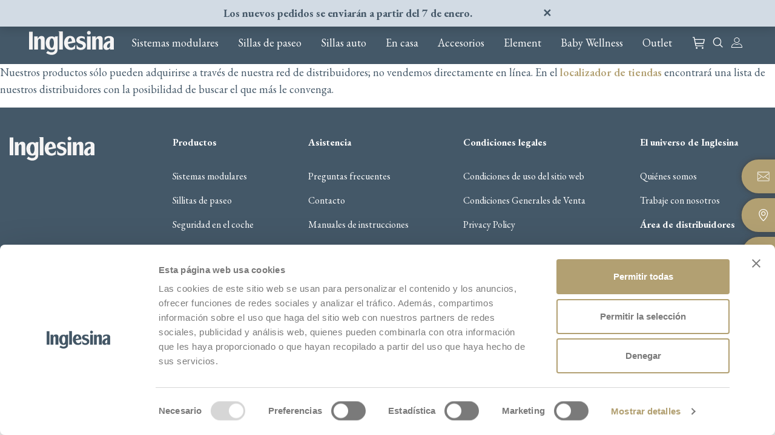

--- FILE ---
content_type: text/html; charset=UTF-8
request_url: https://www.inglesina.es/?faq=dove-posso-acquistare-i-prodotti-inglesina
body_size: 42704
content:
<!doctype html>
<html lang="es">
<head>
    <meta charset="utf-8">
    <meta http-equiv="x-ua-compatible" content="ie=edge">
    <meta name="viewport" content="width=device-width, initial-scale=1">
    <meta name="theme-color" content="#445868"/>

    <!-- WSLproposedImprovement hardcoded markup, port to wp_head()  -->
    <link rel="stylesheet" type="text/css" media="print" href="https://www.inglesina.es/wp-content/themes/wp-inglesina/dist/styles/print.css" />

    <script src="https://www.google.com/recaptcha/api.js?hl=es" async defer></script>
    <script src="https://kit.fontawesome.com/62a64ba76c.js" crossorigin="anonymous"></script>

            <!-- Google Tag Manager -->
            <script>(function(w,d,s,l,i){w[l]=w[l]||[];w[l].push({'gtm.start':
            new Date().getTime(),event:'gtm.js'});var f=d.getElementsByTagName(s)[0],
            j=d.createElement(s),dl=l!='dataLayer'?'&l='+l:'';j.async=true;j.src=
            'https://www.googletagmanager.com/gtm.js?id='+i+dl;f.parentNode.insertBefore(j,f);
            })(window,document,'script','dataLayer','GTM-NCRXCCLS');</script>
            <!-- End Google Tag Manager -->

            <!-- Google tag (gtag.js) -->
            <script async src="https://www.googletagmanager.com/gtag/js?id=G-X0746ZH3NR"></script>
            <script>
            window.dataLayer = window.dataLayer || [];
            function gtag(){dataLayer.push(arguments);}
            gtag('js', new Date());

            gtag('config', 'G-X0746ZH3NR');
            gtag('config', 'AW-950319595');
            gtag('config', 'UA-4142883-3');
            </script>

            <script id="Cookiebot" src="https://consent.cookiebot.com/uc.js" data-cbid="02445b10-8bf3-4889-90f1-78f98d6e7dc1"  type="text/javascript"></script>            
            
<!-- Meta Pixel Code -->
<script>
!function(f,b,e,v,n,t,s)
{if(f.fbq)return;n=f.fbq=function(){n.callMethod?
n.callMethod.apply(n,arguments):n.queue.push(arguments)};
if(!f._fbq)f._fbq=n;n.push=n;n.loaded=!0;n.version='2.0';
n.queue=[];t=b.createElement(e);t.async=!0;
t.src=v;s=b.getElementsByTagName(e)[0];
s.parentNode.insertBefore(t,s)}(window, document,'script',
'https://connect.facebook.net/en_US/fbevents.js');
fbq('init', '1469973783294958');
fbq('track', 'PageView');
</script>
<noscript><img height="1" width="1" style="display:none"
src="https://www.facebook.com/tr?id=1469973783294958&ev=PageView&noscript=1"
/></noscript>
<!-- End Meta Pixel Code -->

<script>
!function (w, d, t) {
    w.TiktokAnalyticsObject=t;var ttq=w[t]=w[t]||[];ttq.methods=["page","track","identify","instances","debug","on","off","once","ready","alias","group","enableCookie","disableCookie"],ttq.setAndDefer=function(t,e){t[e]=function(){t.push([e].concat(Array.prototype.slice.call(arguments,0)))}};for(var i=0;i<ttq.methods.length;i++)ttq.setAndDefer(ttq,ttq.methods[i]);ttq.instance=function(t){for(var e=ttq._i[t]||[],n=0;n<ttq.methods.length;n++)ttq.setAndDefer(e,ttq.methods[n]);return e},ttq.load=function(e,n){var i="https://analytics.tiktok.com/i18n/pixel/events.js";ttq._i=ttq._i||{},ttq._i[e]=[],ttq._i[e]._u=i,ttq._t=ttq._t||{},ttq._t[e]=+new Date,ttq._o=ttq._o||{},ttq._o[e]=n||{};n=document.createElement("script");n.type="text/javascript",n.async=!0,n.src=i+"?sdkid="+e+"&lib="+t;e=document.getElementsByTagName("script")[0];e.parentNode.insertBefore(n,e)};
        ttq.load('CN1KVJRC77U2G50K5CS0');
        ttq.page();
    }(window, document, 'ttq');
</script>

<kepleroai-chat chatbot="210abb4f-7ffa-4e77-9f7b-7051658cdc5e"></kepleroai-chat> <script src="https://bundle.keplero.ai/min.js" defer></script>




    
	<script src="https://prod.inglesina.it/wp-admin/admin-ajax.php?action=mercator-sso-js&#038;host=www.inglesina.es&#038;back=https%3A%2F%2Fwww.inglesina.es%2F%3Ffaq%3Ddove-posso-acquistare-i-prodotti-inglesina&#038;site=4&#038;nonce=fa9e7f321d"></script>
	<script type="text/javascript">
		/* <![CDATA[ */
			if ( 'function' === typeof MercatorSSO ) {
				document.cookie = "wordpress_test_cookie=WP Cookie check; path=/";
				if ( document.cookie.match( /(;|^)\s*wordpress_test_cookie\=/ ) ) {
					MercatorSSO();
				}
			}
		/* ]]> */
	</script>
<script type="text/javascript">
            var ajaxurl = "https://www.inglesina.es/wp-admin/admin-ajax.php";
          </script><meta name='robots' content='index, follow, max-image-preview:large, max-snippet:-1, max-video-preview:-1' />

	<!-- This site is optimized with the Yoast SEO plugin v23.0 - https://yoast.com/wordpress/plugins/seo/ -->
	<title>¿Dónde puedo comprar productos Inglesina? | Inglesina</title>
	<meta name="description" content="Descubre los mejores productos para tu bebé en la nueva web de Inglesina: Cochecitos, Sillitas de paseo, Sistemas modulares y mucho más. Solo en Inglesina.es!" />
	<link rel="canonical" href="https://www.inglesina.es/?faq=dove-posso-acquistare-i-prodotti-inglesina" />
	<meta property="og:locale" content="es_ES" />
	<meta property="og:type" content="article" />
	<meta property="og:title" content="¿Dónde puedo comprar productos Inglesina? | Inglesina" />
	<meta property="og:description" content="Nuestros productos sólo pueden adquirirse a través de nuestra red de distribuidores; no vendemos directamente en línea. En el localizador de tiendas encontrará una lista de nuestros distribuidores con la posibilidad de buscar el que más le convenga." />
	<meta property="og:url" content="https://www.inglesina.es/?faq=dove-posso-acquistare-i-prodotti-inglesina" />
	<meta property="og:site_name" content="Inglesina" />
	<meta property="article:modified_time" content="2024-02-16T14:47:13+00:00" />
	<meta property="og:image" content="https://www.inglesina.es/wp-content/uploads/sites/4/2020/11/logo-blue.png" />
	<meta property="og:image:width" content="283" />
	<meta property="og:image:height" content="80" />
	<meta property="og:image:type" content="image/png" />
	<meta name="twitter:card" content="summary_large_image" />
	<script type="application/ld+json" class="yoast-schema-graph">{"@context":"https://schema.org","@graph":[{"@type":"WebPage","@id":"https://www.inglesina.es/?faq=dove-posso-acquistare-i-prodotti-inglesina","url":"https://www.inglesina.es/?faq=dove-posso-acquistare-i-prodotti-inglesina","name":"¿Dónde puedo comprar productos Inglesina? | Inglesina","isPartOf":{"@id":"https://www.inglesina.es/#website"},"datePublished":"2019-12-12T13:47:24+00:00","dateModified":"2024-02-16T14:47:13+00:00","breadcrumb":{"@id":"https://www.inglesina.es/?faq=dove-posso-acquistare-i-prodotti-inglesina#breadcrumb"},"inLanguage":"es","potentialAction":[{"@type":"ReadAction","target":["https://www.inglesina.es/?faq=dove-posso-acquistare-i-prodotti-inglesina"]}]},{"@type":"BreadcrumbList","@id":"https://www.inglesina.es/?faq=dove-posso-acquistare-i-prodotti-inglesina#breadcrumb","itemListElement":[{"@type":"ListItem","position":1,"name":"Home","item":"https://www.inglesina.es/"},{"@type":"ListItem","position":2,"name":"¿Dónde puedo comprar productos Inglesina?"}]},{"@type":"WebSite","@id":"https://www.inglesina.es/#website","url":"https://www.inglesina.es/","name":"Inglesina","description":"There is a Story Inside","publisher":{"@id":"https://www.inglesina.es/#organization"},"potentialAction":[{"@type":"SearchAction","target":{"@type":"EntryPoint","urlTemplate":"https://www.inglesina.es/?s={search_term_string}"},"query-input":"required name=search_term_string"}],"inLanguage":"es"},{"@type":"Organization","@id":"https://www.inglesina.es/#organization","name":"Inglesina","url":"https://www.inglesina.es/","logo":{"@type":"ImageObject","inLanguage":"es","@id":"https://www.inglesina.es/#/schema/logo/image/","url":"https://www.inglesina.es/wp-content/uploads/sites/4/2020/11/logo-blue.png","contentUrl":"https://www.inglesina.es/wp-content/uploads/sites/4/2020/11/logo-blue.png","width":283,"height":80,"caption":"Inglesina"},"image":{"@id":"https://www.inglesina.es/#/schema/logo/image/"}}]}</script>
	<!-- / Yoast SEO plugin. -->


<link rel='dns-prefetch' href='//cdn.scalapay.com' />
<link rel='dns-prefetch' href='//fonts.googleapis.com' />
<script type="text/javascript">
/* <![CDATA[ */
window._wpemojiSettings = {"baseUrl":"https:\/\/s.w.org\/images\/core\/emoji\/15.0.3\/72x72\/","ext":".png","svgUrl":"https:\/\/s.w.org\/images\/core\/emoji\/15.0.3\/svg\/","svgExt":".svg","source":{"concatemoji":"https:\/\/www.inglesina.es\/wp-includes\/js\/wp-emoji-release.min.js?ver=6.6.4"}};
/*! This file is auto-generated */
!function(i,n){var o,s,e;function c(e){try{var t={supportTests:e,timestamp:(new Date).valueOf()};sessionStorage.setItem(o,JSON.stringify(t))}catch(e){}}function p(e,t,n){e.clearRect(0,0,e.canvas.width,e.canvas.height),e.fillText(t,0,0);var t=new Uint32Array(e.getImageData(0,0,e.canvas.width,e.canvas.height).data),r=(e.clearRect(0,0,e.canvas.width,e.canvas.height),e.fillText(n,0,0),new Uint32Array(e.getImageData(0,0,e.canvas.width,e.canvas.height).data));return t.every(function(e,t){return e===r[t]})}function u(e,t,n){switch(t){case"flag":return n(e,"\ud83c\udff3\ufe0f\u200d\u26a7\ufe0f","\ud83c\udff3\ufe0f\u200b\u26a7\ufe0f")?!1:!n(e,"\ud83c\uddfa\ud83c\uddf3","\ud83c\uddfa\u200b\ud83c\uddf3")&&!n(e,"\ud83c\udff4\udb40\udc67\udb40\udc62\udb40\udc65\udb40\udc6e\udb40\udc67\udb40\udc7f","\ud83c\udff4\u200b\udb40\udc67\u200b\udb40\udc62\u200b\udb40\udc65\u200b\udb40\udc6e\u200b\udb40\udc67\u200b\udb40\udc7f");case"emoji":return!n(e,"\ud83d\udc26\u200d\u2b1b","\ud83d\udc26\u200b\u2b1b")}return!1}function f(e,t,n){var r="undefined"!=typeof WorkerGlobalScope&&self instanceof WorkerGlobalScope?new OffscreenCanvas(300,150):i.createElement("canvas"),a=r.getContext("2d",{willReadFrequently:!0}),o=(a.textBaseline="top",a.font="600 32px Arial",{});return e.forEach(function(e){o[e]=t(a,e,n)}),o}function t(e){var t=i.createElement("script");t.src=e,t.defer=!0,i.head.appendChild(t)}"undefined"!=typeof Promise&&(o="wpEmojiSettingsSupports",s=["flag","emoji"],n.supports={everything:!0,everythingExceptFlag:!0},e=new Promise(function(e){i.addEventListener("DOMContentLoaded",e,{once:!0})}),new Promise(function(t){var n=function(){try{var e=JSON.parse(sessionStorage.getItem(o));if("object"==typeof e&&"number"==typeof e.timestamp&&(new Date).valueOf()<e.timestamp+604800&&"object"==typeof e.supportTests)return e.supportTests}catch(e){}return null}();if(!n){if("undefined"!=typeof Worker&&"undefined"!=typeof OffscreenCanvas&&"undefined"!=typeof URL&&URL.createObjectURL&&"undefined"!=typeof Blob)try{var e="postMessage("+f.toString()+"("+[JSON.stringify(s),u.toString(),p.toString()].join(",")+"));",r=new Blob([e],{type:"text/javascript"}),a=new Worker(URL.createObjectURL(r),{name:"wpTestEmojiSupports"});return void(a.onmessage=function(e){c(n=e.data),a.terminate(),t(n)})}catch(e){}c(n=f(s,u,p))}t(n)}).then(function(e){for(var t in e)n.supports[t]=e[t],n.supports.everything=n.supports.everything&&n.supports[t],"flag"!==t&&(n.supports.everythingExceptFlag=n.supports.everythingExceptFlag&&n.supports[t]);n.supports.everythingExceptFlag=n.supports.everythingExceptFlag&&!n.supports.flag,n.DOMReady=!1,n.readyCallback=function(){n.DOMReady=!0}}).then(function(){return e}).then(function(){var e;n.supports.everything||(n.readyCallback(),(e=n.source||{}).concatemoji?t(e.concatemoji):e.wpemoji&&e.twemoji&&(t(e.twemoji),t(e.wpemoji)))}))}((window,document),window._wpemojiSettings);
/* ]]> */
</script>
<link rel='stylesheet' id='dashicons-css' href='https://www.inglesina.es/wp-includes/css/dashicons.min.css?ver=6.6.4' type='text/css' media='all' />
<link rel='stylesheet' id='thickbox-css' href='https://www.inglesina.es/wp-includes/js/thickbox/thickbox.css?ver=6.6.4' type='text/css' media='all' />
<link rel='stylesheet' id='xoo-aff-style-css' href='https://www.inglesina.es/wp-content/plugins/waitlist-woocommerce/xoo-form-fields-fw/assets/css/xoo-aff-style.css?ver=1.7' type='text/css' media='all' />
<style id='xoo-aff-style-inline-css' type='text/css'>

.xoo-aff-input-group .xoo-aff-input-icon{
	background-color:  #eee;
	color: #555;
	max-width: 40px;
	min-width: 40px;
	border-color: #cccccc;
	border-width: 1px;
	font-size: 14px;
}
.xoo-aff-group{
	margin-bottom: 30px;
}

.xoo-aff-group input[type="text"], .xoo-aff-group input[type="password"], .xoo-aff-group input[type="email"], .xoo-aff-group input[type="number"], .xoo-aff-group select, .xoo-aff-group select + .select2, .xoo-aff-group input[type="tel"]{
	background-color: #fff;
	color: #777;
	border-width: 1px;
	border-color: #cccccc;
	height: 50px;
}



.xoo-aff-group input[type="text"]::placeholder, .xoo-aff-group input[type="password"]::placeholder, .xoo-aff-group input[type="email"]::placeholder, .xoo-aff-group input[type="number"]::placeholder, .xoo-aff-group select::placeholder, .xoo-aff-group input[type="tel"]::placeholder, .xoo-aff-group .select2-selection__rendered, .xoo-aff-group .select2-container--default .select2-selection--single .select2-selection__rendered{
	color: #777;
}

.xoo-aff-group input[type="text"]:focus, .xoo-aff-group input[type="password"]:focus, .xoo-aff-group input[type="email"]:focus, .xoo-aff-group input[type="number"]:focus, .xoo-aff-group select:focus, .xoo-aff-group select + .select2:focus, .xoo-aff-group input[type="tel"]:focus{
	background-color: #ededed;
	color: #000;
}

[placeholder]:focus::-webkit-input-placeholder{
	color: #000!important;
}


.xoo-aff-input-icon + input[type="text"], .xoo-aff-input-icon + input[type="password"], .xoo-aff-input-icon + input[type="email"], .xoo-aff-input-icon + input[type="number"], .xoo-aff-input-icon + select, .xoo-aff-input-icon + select + .select2,  .xoo-aff-input-icon + input[type="tel"]{
	border-bottom-left-radius: 0;
	border-top-left-radius: 0;
}
</style>
<link rel='stylesheet' id='xoo-aff-font-awesome5-css' href='https://www.inglesina.es/wp-content/plugins/waitlist-woocommerce/xoo-form-fields-fw/lib/fontawesome5/css/all.min.css?ver=6.6.4' type='text/css' media='all' />
<style id='wp-emoji-styles-inline-css' type='text/css'>

	img.wp-smiley, img.emoji {
		display: inline !important;
		border: none !important;
		box-shadow: none !important;
		height: 1em !important;
		width: 1em !important;
		margin: 0 0.07em !important;
		vertical-align: -0.1em !important;
		background: none !important;
		padding: 0 !important;
	}
</style>
<link rel='stylesheet' id='wp-block-library-css' href='https://www.inglesina.es/wp-includes/css/dist/block-library/style.min.css?ver=6.6.4' type='text/css' media='all' />
<style id='classic-theme-styles-inline-css' type='text/css'>
/*! This file is auto-generated */
.wp-block-button__link{color:#fff;background-color:#32373c;border-radius:9999px;box-shadow:none;text-decoration:none;padding:calc(.667em + 2px) calc(1.333em + 2px);font-size:1.125em}.wp-block-file__button{background:#32373c;color:#fff;text-decoration:none}
</style>
<style id='global-styles-inline-css' type='text/css'>
:root{--wp--preset--aspect-ratio--square: 1;--wp--preset--aspect-ratio--4-3: 4/3;--wp--preset--aspect-ratio--3-4: 3/4;--wp--preset--aspect-ratio--3-2: 3/2;--wp--preset--aspect-ratio--2-3: 2/3;--wp--preset--aspect-ratio--16-9: 16/9;--wp--preset--aspect-ratio--9-16: 9/16;--wp--preset--color--black: #000000;--wp--preset--color--cyan-bluish-gray: #abb8c3;--wp--preset--color--white: #ffffff;--wp--preset--color--pale-pink: #f78da7;--wp--preset--color--vivid-red: #cf2e2e;--wp--preset--color--luminous-vivid-orange: #ff6900;--wp--preset--color--luminous-vivid-amber: #fcb900;--wp--preset--color--light-green-cyan: #7bdcb5;--wp--preset--color--vivid-green-cyan: #00d084;--wp--preset--color--pale-cyan-blue: #8ed1fc;--wp--preset--color--vivid-cyan-blue: #0693e3;--wp--preset--color--vivid-purple: #9b51e0;--wp--preset--gradient--vivid-cyan-blue-to-vivid-purple: linear-gradient(135deg,rgba(6,147,227,1) 0%,rgb(155,81,224) 100%);--wp--preset--gradient--light-green-cyan-to-vivid-green-cyan: linear-gradient(135deg,rgb(122,220,180) 0%,rgb(0,208,130) 100%);--wp--preset--gradient--luminous-vivid-amber-to-luminous-vivid-orange: linear-gradient(135deg,rgba(252,185,0,1) 0%,rgba(255,105,0,1) 100%);--wp--preset--gradient--luminous-vivid-orange-to-vivid-red: linear-gradient(135deg,rgba(255,105,0,1) 0%,rgb(207,46,46) 100%);--wp--preset--gradient--very-light-gray-to-cyan-bluish-gray: linear-gradient(135deg,rgb(238,238,238) 0%,rgb(169,184,195) 100%);--wp--preset--gradient--cool-to-warm-spectrum: linear-gradient(135deg,rgb(74,234,220) 0%,rgb(151,120,209) 20%,rgb(207,42,186) 40%,rgb(238,44,130) 60%,rgb(251,105,98) 80%,rgb(254,248,76) 100%);--wp--preset--gradient--blush-light-purple: linear-gradient(135deg,rgb(255,206,236) 0%,rgb(152,150,240) 100%);--wp--preset--gradient--blush-bordeaux: linear-gradient(135deg,rgb(254,205,165) 0%,rgb(254,45,45) 50%,rgb(107,0,62) 100%);--wp--preset--gradient--luminous-dusk: linear-gradient(135deg,rgb(255,203,112) 0%,rgb(199,81,192) 50%,rgb(65,88,208) 100%);--wp--preset--gradient--pale-ocean: linear-gradient(135deg,rgb(255,245,203) 0%,rgb(182,227,212) 50%,rgb(51,167,181) 100%);--wp--preset--gradient--electric-grass: linear-gradient(135deg,rgb(202,248,128) 0%,rgb(113,206,126) 100%);--wp--preset--gradient--midnight: linear-gradient(135deg,rgb(2,3,129) 0%,rgb(40,116,252) 100%);--wp--preset--font-size--small: 13px;--wp--preset--font-size--medium: 20px;--wp--preset--font-size--large: 36px;--wp--preset--font-size--x-large: 42px;--wp--preset--font-family--inter: "Inter", sans-serif;--wp--preset--font-family--cardo: Cardo;--wp--preset--spacing--20: 0.44rem;--wp--preset--spacing--30: 0.67rem;--wp--preset--spacing--40: 1rem;--wp--preset--spacing--50: 1.5rem;--wp--preset--spacing--60: 2.25rem;--wp--preset--spacing--70: 3.38rem;--wp--preset--spacing--80: 5.06rem;--wp--preset--shadow--natural: 6px 6px 9px rgba(0, 0, 0, 0.2);--wp--preset--shadow--deep: 12px 12px 50px rgba(0, 0, 0, 0.4);--wp--preset--shadow--sharp: 6px 6px 0px rgba(0, 0, 0, 0.2);--wp--preset--shadow--outlined: 6px 6px 0px -3px rgba(255, 255, 255, 1), 6px 6px rgba(0, 0, 0, 1);--wp--preset--shadow--crisp: 6px 6px 0px rgba(0, 0, 0, 1);}:where(.is-layout-flex){gap: 0.5em;}:where(.is-layout-grid){gap: 0.5em;}body .is-layout-flex{display: flex;}.is-layout-flex{flex-wrap: wrap;align-items: center;}.is-layout-flex > :is(*, div){margin: 0;}body .is-layout-grid{display: grid;}.is-layout-grid > :is(*, div){margin: 0;}:where(.wp-block-columns.is-layout-flex){gap: 2em;}:where(.wp-block-columns.is-layout-grid){gap: 2em;}:where(.wp-block-post-template.is-layout-flex){gap: 1.25em;}:where(.wp-block-post-template.is-layout-grid){gap: 1.25em;}.has-black-color{color: var(--wp--preset--color--black) !important;}.has-cyan-bluish-gray-color{color: var(--wp--preset--color--cyan-bluish-gray) !important;}.has-white-color{color: var(--wp--preset--color--white) !important;}.has-pale-pink-color{color: var(--wp--preset--color--pale-pink) !important;}.has-vivid-red-color{color: var(--wp--preset--color--vivid-red) !important;}.has-luminous-vivid-orange-color{color: var(--wp--preset--color--luminous-vivid-orange) !important;}.has-luminous-vivid-amber-color{color: var(--wp--preset--color--luminous-vivid-amber) !important;}.has-light-green-cyan-color{color: var(--wp--preset--color--light-green-cyan) !important;}.has-vivid-green-cyan-color{color: var(--wp--preset--color--vivid-green-cyan) !important;}.has-pale-cyan-blue-color{color: var(--wp--preset--color--pale-cyan-blue) !important;}.has-vivid-cyan-blue-color{color: var(--wp--preset--color--vivid-cyan-blue) !important;}.has-vivid-purple-color{color: var(--wp--preset--color--vivid-purple) !important;}.has-black-background-color{background-color: var(--wp--preset--color--black) !important;}.has-cyan-bluish-gray-background-color{background-color: var(--wp--preset--color--cyan-bluish-gray) !important;}.has-white-background-color{background-color: var(--wp--preset--color--white) !important;}.has-pale-pink-background-color{background-color: var(--wp--preset--color--pale-pink) !important;}.has-vivid-red-background-color{background-color: var(--wp--preset--color--vivid-red) !important;}.has-luminous-vivid-orange-background-color{background-color: var(--wp--preset--color--luminous-vivid-orange) !important;}.has-luminous-vivid-amber-background-color{background-color: var(--wp--preset--color--luminous-vivid-amber) !important;}.has-light-green-cyan-background-color{background-color: var(--wp--preset--color--light-green-cyan) !important;}.has-vivid-green-cyan-background-color{background-color: var(--wp--preset--color--vivid-green-cyan) !important;}.has-pale-cyan-blue-background-color{background-color: var(--wp--preset--color--pale-cyan-blue) !important;}.has-vivid-cyan-blue-background-color{background-color: var(--wp--preset--color--vivid-cyan-blue) !important;}.has-vivid-purple-background-color{background-color: var(--wp--preset--color--vivid-purple) !important;}.has-black-border-color{border-color: var(--wp--preset--color--black) !important;}.has-cyan-bluish-gray-border-color{border-color: var(--wp--preset--color--cyan-bluish-gray) !important;}.has-white-border-color{border-color: var(--wp--preset--color--white) !important;}.has-pale-pink-border-color{border-color: var(--wp--preset--color--pale-pink) !important;}.has-vivid-red-border-color{border-color: var(--wp--preset--color--vivid-red) !important;}.has-luminous-vivid-orange-border-color{border-color: var(--wp--preset--color--luminous-vivid-orange) !important;}.has-luminous-vivid-amber-border-color{border-color: var(--wp--preset--color--luminous-vivid-amber) !important;}.has-light-green-cyan-border-color{border-color: var(--wp--preset--color--light-green-cyan) !important;}.has-vivid-green-cyan-border-color{border-color: var(--wp--preset--color--vivid-green-cyan) !important;}.has-pale-cyan-blue-border-color{border-color: var(--wp--preset--color--pale-cyan-blue) !important;}.has-vivid-cyan-blue-border-color{border-color: var(--wp--preset--color--vivid-cyan-blue) !important;}.has-vivid-purple-border-color{border-color: var(--wp--preset--color--vivid-purple) !important;}.has-vivid-cyan-blue-to-vivid-purple-gradient-background{background: var(--wp--preset--gradient--vivid-cyan-blue-to-vivid-purple) !important;}.has-light-green-cyan-to-vivid-green-cyan-gradient-background{background: var(--wp--preset--gradient--light-green-cyan-to-vivid-green-cyan) !important;}.has-luminous-vivid-amber-to-luminous-vivid-orange-gradient-background{background: var(--wp--preset--gradient--luminous-vivid-amber-to-luminous-vivid-orange) !important;}.has-luminous-vivid-orange-to-vivid-red-gradient-background{background: var(--wp--preset--gradient--luminous-vivid-orange-to-vivid-red) !important;}.has-very-light-gray-to-cyan-bluish-gray-gradient-background{background: var(--wp--preset--gradient--very-light-gray-to-cyan-bluish-gray) !important;}.has-cool-to-warm-spectrum-gradient-background{background: var(--wp--preset--gradient--cool-to-warm-spectrum) !important;}.has-blush-light-purple-gradient-background{background: var(--wp--preset--gradient--blush-light-purple) !important;}.has-blush-bordeaux-gradient-background{background: var(--wp--preset--gradient--blush-bordeaux) !important;}.has-luminous-dusk-gradient-background{background: var(--wp--preset--gradient--luminous-dusk) !important;}.has-pale-ocean-gradient-background{background: var(--wp--preset--gradient--pale-ocean) !important;}.has-electric-grass-gradient-background{background: var(--wp--preset--gradient--electric-grass) !important;}.has-midnight-gradient-background{background: var(--wp--preset--gradient--midnight) !important;}.has-small-font-size{font-size: var(--wp--preset--font-size--small) !important;}.has-medium-font-size{font-size: var(--wp--preset--font-size--medium) !important;}.has-large-font-size{font-size: var(--wp--preset--font-size--large) !important;}.has-x-large-font-size{font-size: var(--wp--preset--font-size--x-large) !important;}
:where(.wp-block-post-template.is-layout-flex){gap: 1.25em;}:where(.wp-block-post-template.is-layout-grid){gap: 1.25em;}
:where(.wp-block-columns.is-layout-flex){gap: 2em;}:where(.wp-block-columns.is-layout-grid){gap: 2em;}
:root :where(.wp-block-pullquote){font-size: 1.5em;line-height: 1.6;}
</style>
<link rel='stylesheet' id='diennea-elementor-toolbox-css' href='https://www.inglesina.es/wp-content/plugins/elementor-toolbox/public/css/diennea-elementor-toolbox-public.css?ver=1.0.0' type='text/css' media='all' />
<link rel='stylesheet' id='woocommerce-layout-css' href='https://www.inglesina.es/wp-content/plugins/woocommerce/assets/css/woocommerce-layout.css?ver=9.1.5' type='text/css' media='all' />
<link rel='stylesheet' id='woocommerce-smallscreen-css' href='https://www.inglesina.es/wp-content/plugins/woocommerce/assets/css/woocommerce-smallscreen.css?ver=9.1.5' type='text/css' media='only screen and (max-width: 768px)' />
<link rel='stylesheet' id='woocommerce-general-css' href='https://www.inglesina.es/wp-content/plugins/woocommerce/assets/css/woocommerce.css?ver=9.1.5' type='text/css' media='all' />
<style id='woocommerce-inline-inline-css' type='text/css'>
.woocommerce form .form-row .required { visibility: visible; }
</style>
<link rel='stylesheet' id='cart-upsell-for-woocommerce-css' href='https://www.inglesina.es/wp-content/plugins/cart-upsell-for-woocommerce/public/css/cart-upsell-for-woocommerce-public.css?ver=1.0.8' type='text/css' media='all' />
<link rel='stylesheet' id='eh-style-css' href='https://www.inglesina.es/wp-content/plugins/payment-gateway-stripe-and-woocommerce-integration/assets/css/eh-style.css?ver=3.9.9' type='text/css' media='all' />
<link rel='stylesheet' id='woo-variation-swatches-css' href='https://www.inglesina.es/wp-content/plugins/woo-variation-swatches/assets/css/frontend.min.css?ver=1698218441' type='text/css' media='all' />
<style id='woo-variation-swatches-inline-css' type='text/css'>
:root {
--wvs-tick:url("data:image/svg+xml;utf8,%3Csvg filter='drop-shadow(0px 0px 2px rgb(0 0 0 / .8))' xmlns='http://www.w3.org/2000/svg'  viewBox='0 0 30 30'%3E%3Cpath fill='none' stroke='%23ffffff' stroke-linecap='round' stroke-linejoin='round' stroke-width='4' d='M4 16L11 23 27 7'/%3E%3C/svg%3E");

--wvs-cross:url("data:image/svg+xml;utf8,%3Csvg filter='drop-shadow(0px 0px 5px rgb(255 255 255 / .6))' xmlns='http://www.w3.org/2000/svg' width='72px' height='72px' viewBox='0 0 24 24'%3E%3Cpath fill='none' stroke='%23ff0000' stroke-linecap='round' stroke-width='0.6' d='M5 5L19 19M19 5L5 19'/%3E%3C/svg%3E");
--wvs-single-product-item-width:30px;
--wvs-single-product-item-height:30px;
--wvs-single-product-item-font-size:16px}
</style>
<link rel='stylesheet' id='xoo-wl-style-css' href='https://www.inglesina.es/wp-content/plugins/waitlist-woocommerce/assets/css/xoo-wl-style.css?ver=2.7.6' type='text/css' media='all' />
<style id='xoo-wl-style-inline-css' type='text/css'>

			button.xoo-wl-action-btn{
				background-color: #445868;
				color: #fff;
				padding: 10px;
			}
			button.xoo-wl-submit-btn{
				max-width: 300px;
			}
			button.xoo-wl-open-form-btn{
				max-width: 300px;
			}
			.xoo-wl-inmodal{
				max-width: 800px;
				max-height: 600px;
			}
		
			.xoo-wl-sidebar{
				background-image: url(https://www.inglesina.es/wp-content/uploads/sites/4/2024/11/inglesina-quid-2-stroller-blu-beach-boy.jpg);
				min-width: 40%;
			}
				.xoo-wl-modal:before {
				    content: '';
				    display: inline-block;
				    height: 100%;
				    vertical-align: middle;
				    margin-right: -0.25em;
				}
			
				.xoo-wl-inmodal{
					display: inline-flex;
					max-height: 90%;
					height: auto;
				}

				.xoo-wl-sidebar, .xoo-wl-wrap{
					height: auto;
				}
			
</style>
<link rel='stylesheet' id='xoo-wl-fonts-css' href='https://www.inglesina.es/wp-content/plugins/waitlist-woocommerce/assets/css/xoo-wl-fonts.css?ver=2.7.6' type='text/css' media='all' />
<link rel='stylesheet' id='wc-pb-checkout-blocks-css' href='https://www.inglesina.es/wp-content/plugins/woocommerce-product-bundles/assets/css/frontend/checkout-blocks.css?ver=6.18.6' type='text/css' media='all' />
<style id='wc-pb-checkout-blocks-inline-css' type='text/css'>
table.wc-block-cart-items .wc-block-cart-items__row.is-bundle__meta_hidden .wc-block-components-product-details__incluye, .wc-block-components-order-summary-item.is-bundle__meta_hidden .wc-block-components-product-details__incluye { display:none; } table.wc-block-cart-items .wc-block-cart-items__row.is-bundle .wc-block-components-product-details__incluye .wc-block-components-product-details__name, .wc-block-components-order-summary-item.is-bundle .wc-block-components-product-details__incluye .wc-block-components-product-details__name { display:block; margin-bottom: 0.5em } table.wc-block-cart-items .wc-block-cart-items__row.is-bundle .wc-block-components-product-details__incluye:not(:first-of-type) .wc-block-components-product-details__name, .wc-block-components-order-summary-item.is-bundle .wc-block-components-product-details__incluye:not(:first-of-type) .wc-block-components-product-details__name { display:none } table.wc-block-cart-items .wc-block-cart-items__row.is-bundle .wc-block-components-product-details__incluye + li:not( .wc-block-components-product-details__incluye ), .wc-block-components-order-summary-item.is-bundle .wc-block-components-product-details__incluye + li:not( .wc-block-components-product-details__incluye ) { margin-top:0.5em }
</style>
<link rel='stylesheet' id='wc-bundle-style-css' href='https://www.inglesina.es/wp-content/plugins/woocommerce-product-bundles/assets/css/frontend/woocommerce.css?ver=6.18.6' type='text/css' media='all' />
<link rel='stylesheet' id='google/fonts-css' href='https://fonts.googleapis.com/css2?family=EB+Garamond:ital,wght@0,400;0,600;0,700;1,400;1,600;1,700&#038;display=swap' type='text/css' media='all' />
<link rel='stylesheet' id='sage/css-css' href='https://www.inglesina.es/wp-content/themes/wp-inglesina/dist/styles/main.css?v1104' type='text/css' media='all' />
<link rel='stylesheet' id='woocommerce/css-css' href='https://www.inglesina.es/wp-content/themes/wp-inglesina/dist/styles/woocommerce.css' type='text/css' media='all' />
<link rel='stylesheet' id='elementor-ws/css-css' href='https://www.inglesina.es/wp-content/themes/wp-inglesina/dist/styles/elementor-ws.css?v5' type='text/css' media='all' />
<link rel='stylesheet' id='bootstrap_datepicker-css' href='https://www.inglesina.es/wp-content/themes/wp-inglesina/dist/styles/bootstrap-datepicker.standalone.min.css' type='text/css' media='all' />
<script type="text/javascript" src="https://www.inglesina.es/wp-includes/js/jquery/jquery.min.js?ver=3.7.1" id="jquery-core-js"></script>
<script type="text/javascript" src="https://www.inglesina.es/wp-includes/js/jquery/jquery-migrate.min.js?ver=3.4.1" id="jquery-migrate-js"></script>
<script type="text/javascript" id="xoo-aff-js-js-extra">
/* <![CDATA[ */
var xoo_aff_localize = {"adminurl":"https:\/\/www.inglesina.es\/wp-admin\/admin-ajax.php","countries":"{\"AF\":\"Afghanistan\",\"AX\":\"\u00c5land Islands\",\"AL\":\"Albania\",\"DZ\":\"Algeria\",\"AS\":\"American Samoa\",\"AD\":\"Andorra\",\"AO\":\"Angola\",\"AI\":\"Anguilla\",\"AQ\":\"Antarctica\",\"AG\":\"Antigua and Barbuda\",\"AR\":\"Argentina\",\"AM\":\"Armenia\",\"AW\":\"Aruba\",\"AU\":\"Australia\",\"AT\":\"Austria\",\"AZ\":\"Azerbaijan\",\"BS\":\"Bahamas\",\"BH\":\"Bahrain\",\"BD\":\"Bangladesh\",\"BB\":\"Barbados\",\"BY\":\"Belarus\",\"BE\":\"Belgium\",\"PW\":\"Belau\",\"BZ\":\"Belize\",\"BJ\":\"Benin\",\"BM\":\"Bermuda\",\"BT\":\"Bhutan\",\"BO\":\"Bolivia\",\"BQ\":\"Bonaire, Saint Eustatius and Saba\",\"BA\":\"Bosnia and Herzegovina\",\"BW\":\"Botswana\",\"BV\":\"Bouvet Island\",\"BR\":\"Brazil\",\"IO\":\"British Indian Ocean Territory\",\"BN\":\"Brunei\",\"BG\":\"Bulgaria\",\"BF\":\"Burkina Faso\",\"BI\":\"Burundi\",\"KH\":\"Cambodia\",\"CM\":\"Cameroon\",\"CA\":\"Canada\",\"CV\":\"Cape Verde\",\"KY\":\"Cayman Islands\",\"CF\":\"Central African Republic\",\"TD\":\"Chad\",\"CL\":\"Chile\",\"CN\":\"China\",\"CX\":\"Christmas Island\",\"CC\":\"Cocos (Keeling) Islands\",\"CO\":\"Colombia\",\"KM\":\"Comoros\",\"CG\":\"Congo (Brazzaville)\",\"CD\":\"Congo (Kinshasa)\",\"CK\":\"Cook Islands\",\"CR\":\"Costa Rica\",\"HR\":\"Croatia\",\"CU\":\"Cuba\",\"CW\":\"Cura\u00e7ao\",\"CY\":\"Cyprus\",\"CZ\":\"Czech Republic\",\"DK\":\"Denmark\",\"DJ\":\"Djibouti\",\"DM\":\"Dominica\",\"DO\":\"Dominican Republic\",\"EC\":\"Ecuador\",\"EG\":\"Egypt\",\"SV\":\"El Salvador\",\"GQ\":\"Equatorial Guinea\",\"ER\":\"Eritrea\",\"EE\":\"Estonia\",\"ET\":\"Ethiopia\",\"FK\":\"Falkland Islands\",\"FO\":\"Faroe Islands\",\"FJ\":\"Fiji\",\"FI\":\"Finland\",\"FR\":\"France\",\"GF\":\"French Guiana\",\"PF\":\"French Polynesia\",\"TF\":\"French Southern Territories\",\"GA\":\"Gabon\",\"GM\":\"Gambia\",\"GE\":\"Georgia\",\"DE\":\"Germany\",\"GH\":\"Ghana\",\"GI\":\"Gibraltar\",\"GR\":\"Greece\",\"GL\":\"Greenland\",\"GD\":\"Grenada\",\"GP\":\"Guadeloupe\",\"GU\":\"Guam\",\"GT\":\"Guatemala\",\"GG\":\"Guernsey\",\"GN\":\"Guinea\",\"GW\":\"Guinea-Bissau\",\"GY\":\"Guyana\",\"HT\":\"Haiti\",\"HM\":\"Heard Island and McDonald Islands\",\"HN\":\"Honduras\",\"HK\":\"Hong Kong\",\"HU\":\"Hungary\",\"IS\":\"Iceland\",\"IN\":\"India\",\"ID\":\"Indonesia\",\"IR\":\"Iran\",\"IQ\":\"Iraq\",\"IE\":\"Ireland\",\"IM\":\"Isle of Man\",\"IL\":\"Israel\",\"IT\":\"Italy\",\"CI\":\"Ivory Coast\",\"JM\":\"Jamaica\",\"JP\":\"Japan\",\"JE\":\"Jersey\",\"JO\":\"Jordan\",\"KZ\":\"Kazakhstan\",\"KE\":\"Kenya\",\"KI\":\"Kiribati\",\"KW\":\"Kuwait\",\"KG\":\"Kyrgyzstan\",\"LA\":\"Laos\",\"LV\":\"Latvia\",\"LB\":\"Lebanon\",\"LS\":\"Lesotho\",\"LR\":\"Liberia\",\"LY\":\"Libya\",\"LI\":\"Liechtenstein\",\"LT\":\"Lithuania\",\"LU\":\"Luxembourg\",\"MO\":\"Macao S.A.R., China\",\"MK\":\"North Macedonia\",\"MG\":\"Madagascar\",\"MW\":\"Malawi\",\"MY\":\"Malaysia\",\"MV\":\"Maldives\",\"ML\":\"Mali\",\"MT\":\"Malta\",\"MH\":\"Marshall Islands\",\"MQ\":\"Martinique\",\"MR\":\"Mauritania\",\"MU\":\"Mauritius\",\"YT\":\"Mayotte\",\"MX\":\"Mexico\",\"FM\":\"Micronesia\",\"MD\":\"Moldova\",\"MC\":\"Monaco\",\"MN\":\"Mongolia\",\"ME\":\"Montenegro\",\"MS\":\"Montserrat\",\"MA\":\"Morocco\",\"MZ\":\"Mozambique\",\"MM\":\"Myanmar\",\"NA\":\"Namibia\",\"NR\":\"Nauru\",\"NP\":\"Nepal\",\"NL\":\"Netherlands\",\"NC\":\"New Caledonia\",\"NZ\":\"New Zealand\",\"NI\":\"Nicaragua\",\"NE\":\"Niger\",\"NG\":\"Nigeria\",\"NU\":\"Niue\",\"NF\":\"Norfolk Island\",\"MP\":\"Northern Mariana Islands\",\"KP\":\"North Korea\",\"NO\":\"Norway\",\"OM\":\"Oman\",\"PK\":\"Pakistan\",\"PS\":\"Palestinian Territory\",\"PA\":\"Panama\",\"PG\":\"Papua New Guinea\",\"PY\":\"Paraguay\",\"PE\":\"Peru\",\"PH\":\"Philippines\",\"PN\":\"Pitcairn\",\"PL\":\"Poland\",\"PT\":\"Portugal\",\"PR\":\"Puerto Rico\",\"QA\":\"Qatar\",\"RE\":\"Reunion\",\"RO\":\"Romania\",\"RU\":\"Russia\",\"RW\":\"Rwanda\",\"BL\":\"Saint Barth\u00e9lemy\",\"SH\":\"Saint Helena\",\"KN\":\"Saint Kitts and Nevis\",\"LC\":\"Saint Lucia\",\"MF\":\"Saint Martin (French part)\",\"SX\":\"Saint Martin (Dutch part)\",\"PM\":\"Saint Pierre and Miquelon\",\"VC\":\"Saint Vincent and the Grenadines\",\"SM\":\"San Marino\",\"ST\":\"S\u00e3o Tom\u00e9 and Pr\u00edncipe\",\"SA\":\"Saudi Arabia\",\"SN\":\"Senegal\",\"RS\":\"Serbia\",\"SC\":\"Seychelles\",\"SL\":\"Sierra Leone\",\"SG\":\"Singapore\",\"SK\":\"Slovakia\",\"SI\":\"Slovenia\",\"SB\":\"Solomon Islands\",\"SO\":\"Somalia\",\"ZA\":\"South Africa\",\"GS\":\"South Georgia\\\/Sandwich Islands\",\"KR\":\"South Korea\",\"SS\":\"South Sudan\",\"ES\":\"Spain\",\"LK\":\"Sri Lanka\",\"SD\":\"Sudan\",\"SR\":\"Suriname\",\"SJ\":\"Svalbard and Jan Mayen\",\"SZ\":\"Swaziland\",\"SE\":\"Sweden\",\"CH\":\"Switzerland\",\"SY\":\"Syria\",\"TW\":\"Taiwan\",\"TJ\":\"Tajikistan\",\"TZ\":\"Tanzania\",\"TH\":\"Thailand\",\"TL\":\"Timor-Leste\",\"TG\":\"Togo\",\"TK\":\"Tokelau\",\"TO\":\"Tonga\",\"TT\":\"Trinidad and Tobago\",\"TN\":\"Tunisia\",\"TR\":\"Turkey\",\"TM\":\"Turkmenistan\",\"TC\":\"Turks and Caicos Islands\",\"TV\":\"Tuvalu\",\"UG\":\"Uganda\",\"UA\":\"Ukraine\",\"AE\":\"United Arab Emirates\",\"GB\":\"United Kingdom (UK)\",\"US\":\"United States (US)\",\"UM\":\"United States (US) Minor Outlying Islands\",\"UY\":\"Uruguay\",\"UZ\":\"Uzbekistan\",\"VU\":\"Vanuatu\",\"VA\":\"Vatican\",\"VE\":\"Venezuela\",\"VN\":\"Vietnam\",\"VG\":\"Virgin Islands (British)\",\"VI\":\"Virgin Islands (US)\",\"WF\":\"Wallis and Futuna\",\"EH\":\"Western Sahara\",\"WS\":\"Samoa\",\"YE\":\"Yemen\",\"ZM\":\"Zambia\",\"ZW\":\"Zimbabwe\"}","states":"{\"AF\":[],\"AO\":{\"BGO\":\"Bengo\",\"BLU\":\"Benguela\",\"BIE\":\"Bi\\u00e9\",\"CAB\":\"Cabinda\",\"CNN\":\"Cunene\",\"HUA\":\"Huambo\",\"HUI\":\"Hu\\u00edla\",\"CCU\":\"Kuando Kubango\",\"CNO\":\"Kwanza-Norte\",\"CUS\":\"Kwanza-Sul\",\"LUA\":\"Luanda\",\"LNO\":\"Lunda-Norte\",\"LSU\":\"Lunda-Sul\",\"MAL\":\"Malanje\",\"MOX\":\"Moxico\",\"NAM\":\"Namibe\",\"UIG\":\"U\\u00edge\",\"ZAI\":\"Zaire\"},\"AR\":{\"C\":\"Ciudad Aut\u00f3noma de Buenos Aires\",\"B\":\"Buenos Aires\",\"K\":\"Catamarca\",\"H\":\"Chaco\",\"U\":\"Chubut\",\"X\":\"C\u00f3rdoba\",\"W\":\"Corrientes\",\"E\":\"Entre R\u00edos\",\"P\":\"Formosa\",\"Y\":\"Jujuy\",\"L\":\"La Pampa\",\"F\":\"La Rioja\",\"M\":\"Mendoza\",\"N\":\"Misiones\",\"Q\":\"Neuqu\u00e9n\",\"R\":\"R\u00edo Negro\",\"A\":\"Salta\",\"J\":\"San Juan\",\"D\":\"San Luis\",\"Z\":\"Santa Cruz\",\"S\":\"Santa Fe\",\"G\":\"Santiago del Estero\",\"V\":\"Tierra del Fuego\",\"T\":\"Tucum\u00e1n\"},\"AT\":[],\"AU\":{\"ACT\":\"Australian Capital Territory\",\"NSW\":\"New South Wales\",\"NT\":\"Northern Territory\",\"QLD\":\"Queensland\",\"SA\":\"South Australia\",\"TAS\":\"Tasmania\",\"VIC\":\"Victoria\",\"WA\":\"Western Australia\"},\"AX\":[],\"BD\":{\"BD-05\":\"Bagerhat\",\"BD-01\":\"Bandarban\",\"BD-02\":\"Barguna\",\"BD-06\":\"Barishal\",\"BD-07\":\"Bhola\",\"BD-03\":\"Bogura\",\"BD-04\":\"Brahmanbaria\",\"BD-09\":\"Chandpur\",\"BD-10\":\"Chattogram\",\"BD-12\":\"Chuadanga\",\"BD-11\":\"Cox's Bazar\",\"BD-08\":\"Cumilla\",\"BD-13\":\"Dhaka\",\"BD-14\":\"Dinajpur\",\"BD-15\":\"Faridpur \",\"BD-16\":\"Feni\",\"BD-19\":\"Gaibandha\",\"BD-18\":\"Gazipur\",\"BD-17\":\"Gopalganj\",\"BD-20\":\"Habiganj\",\"BD-21\":\"Jamalpur\",\"BD-22\":\"Jashore\",\"BD-25\":\"Jhalokati\",\"BD-23\":\"Jhenaidah\",\"BD-24\":\"Joypurhat\",\"BD-29\":\"Khagrachhari\",\"BD-27\":\"Khulna\",\"BD-26\":\"Kishoreganj\",\"BD-28\":\"Kurigram\",\"BD-30\":\"Kushtia\",\"BD-31\":\"Lakshmipur\",\"BD-32\":\"Lalmonirhat\",\"BD-36\":\"Madaripur\",\"BD-37\":\"Magura\",\"BD-33\":\"Manikganj \",\"BD-39\":\"Meherpur\",\"BD-38\":\"Moulvibazar\",\"BD-35\":\"Munshiganj\",\"BD-34\":\"Mymensingh\",\"BD-48\":\"Naogaon\",\"BD-43\":\"Narail\",\"BD-40\":\"Narayanganj\",\"BD-42\":\"Narsingdi\",\"BD-44\":\"Natore\",\"BD-45\":\"Nawabganj\",\"BD-41\":\"Netrakona\",\"BD-46\":\"Nilphamari\",\"BD-47\":\"Noakhali\",\"BD-49\":\"Pabna\",\"BD-52\":\"Panchagarh\",\"BD-51\":\"Patuakhali\",\"BD-50\":\"Pirojpur\",\"BD-53\":\"Rajbari\",\"BD-54\":\"Rajshahi\",\"BD-56\":\"Rangamati\",\"BD-55\":\"Rangpur\",\"BD-58\":\"Satkhira\",\"BD-62\":\"Shariatpur\",\"BD-57\":\"Sherpur\",\"BD-59\":\"Sirajganj\",\"BD-61\":\"Sunamganj\",\"BD-60\":\"Sylhet\",\"BD-63\":\"Tangail\",\"BD-64\":\"Thakurgaon\"},\"BE\":[],\"BG\":{\"BG-01\":\"Blagoevgrad\",\"BG-02\":\"Burgas\",\"BG-08\":\"Dobrich\",\"BG-07\":\"Gabrovo\",\"BG-26\":\"Haskovo\",\"BG-09\":\"Kardzhali\",\"BG-10\":\"Kyustendil\",\"BG-11\":\"Lovech\",\"BG-12\":\"Montana\",\"BG-13\":\"Pazardzhik\",\"BG-14\":\"Pernik\",\"BG-15\":\"Pleven\",\"BG-16\":\"Plovdiv\",\"BG-17\":\"Razgrad\",\"BG-18\":\"Ruse\",\"BG-27\":\"Shumen\",\"BG-19\":\"Silistra\",\"BG-20\":\"Sliven\",\"BG-21\":\"Smolyan\",\"BG-23\":\"Sofia\",\"BG-22\":\"Sofia-Grad\",\"BG-24\":\"Stara Zagora\",\"BG-25\":\"Targovishte\",\"BG-03\":\"Varna\",\"BG-04\":\"Veliko Tarnovo\",\"BG-05\":\"Vidin\",\"BG-06\":\"Vratsa\",\"BG-28\":\"Yambol\"},\"BH\":[],\"BI\":[],\"BO\":{\"B\":\"Chuquisaca\",\"H\":\"Beni\",\"C\":\"Cochabamba\",\"L\":\"La Paz\",\"O\":\"Oruro\",\"N\":\"Pando\",\"P\":\"Potos\\u00ed\",\"S\":\"Santa Cruz\",\"T\":\"Tarija\"},\"BR\":{\"AC\":\"Acre\",\"AL\":\"Alagoas\",\"AP\":\"Amap\u00e1\",\"AM\":\"Amazonas\",\"BA\":\"Bahia\",\"CE\":\"Cear\u00e1\",\"DF\":\"Distrito Federal\",\"ES\":\"Esp\u00edrito Santo\",\"GO\":\"Goi\u00e1s\",\"MA\":\"Maranh\u00e3o\",\"MT\":\"Mato Grosso\",\"MS\":\"Mato Grosso do Sul\",\"MG\":\"Minas Gerais\",\"PA\":\"Par\u00e1\",\"PB\":\"Para\u00edba\",\"PR\":\"Paran\u00e1\",\"PE\":\"Pernambuco\",\"PI\":\"Piau\u00ed\",\"RJ\":\"Rio de Janeiro\",\"RN\":\"Rio Grande do Norte\",\"RS\":\"Rio Grande do Sul\",\"RO\":\"Rond\u00f4nia\",\"RR\":\"Roraima\",\"SC\":\"Santa Catarina\",\"SP\":\"S\u00e3o Paulo\",\"SE\":\"Sergipe\",\"TO\":\"Tocantins\"},\"CA\":{\"AB\":\"Alberta\",\"BC\":\"British Columbia\",\"MB\":\"Manitoba\",\"NB\":\"New Brunswick\",\"NL\":\"Newfoundland and Labrador\",\"NT\":\"Northwest Territories\",\"NS\":\"Nova Scotia\",\"NU\":\"Nunavut\",\"ON\":\"Ontario\",\"PE\":\"Prince Edward Island\",\"QC\":\"Quebec\",\"SK\":\"Saskatchewan\",\"YT\":\"Yukon Territory\"},\"CH\":{\"AG\":\"Aargau\",\"AR\":\"Appenzell Ausserrhoden\",\"AI\":\"Appenzell Innerrhoden\",\"BL\":\"Basel-Landschaft\",\"BS\":\"Basel-Stadt\",\"BE\":\"Bern\",\"FR\":\"Fribourg\",\"GE\":\"Geneva\",\"GL\":\"Glarus\",\"GR\":\"Graub\u00fcnden\",\"JU\":\"Jura\",\"LU\":\"Luzern\",\"NE\":\"Neuch\u00e2tel\",\"NW\":\"Nidwalden\",\"OW\":\"Obwalden\",\"SH\":\"Schaffhausen\",\"SZ\":\"Schwyz\",\"SO\":\"Solothurn\",\"SG\":\"St. Gallen\",\"TG\":\"Thurgau\",\"TI\":\"Ticino\",\"UR\":\"Uri\",\"VS\":\"Valais\",\"VD\":\"Vaud\",\"ZG\":\"Zug\",\"ZH\":\"Z\u00fcrich\"},\"CN\":{\"CN1\":\"Yunnan \\\/ \u4e91\u5357\",\"CN2\":\"Beijing \\\/ \u5317\u4eac\",\"CN3\":\"Tianjin \\\/ \u5929\u6d25\",\"CN4\":\"Hebei \\\/ \u6cb3\u5317\",\"CN5\":\"Shanxi \\\/ \u5c71\u897f\",\"CN6\":\"Inner Mongolia \\\/ \u5167\u8499\u53e4\",\"CN7\":\"Liaoning \\\/ \u8fbd\u5b81\",\"CN8\":\"Jilin \\\/ \u5409\u6797\",\"CN9\":\"Heilongjiang \\\/ \u9ed1\u9f99\u6c5f\",\"CN10\":\"Shanghai \\\/ \u4e0a\u6d77\",\"CN11\":\"Jiangsu \\\/ \u6c5f\u82cf\",\"CN12\":\"Zhejiang \\\/ \u6d59\u6c5f\",\"CN13\":\"Anhui \\\/ \u5b89\u5fbd\",\"CN14\":\"Fujian \\\/ \u798f\u5efa\",\"CN15\":\"Jiangxi \\\/ \u6c5f\u897f\",\"CN16\":\"Shandong \\\/ \u5c71\u4e1c\",\"CN17\":\"Henan \\\/ \u6cb3\u5357\",\"CN18\":\"Hubei \\\/ \u6e56\u5317\",\"CN19\":\"Hunan \\\/ \u6e56\u5357\",\"CN20\":\"Guangdong \\\/ \u5e7f\u4e1c\",\"CN21\":\"Guangxi Zhuang \\\/ \u5e7f\u897f\u58ee\u65cf\",\"CN22\":\"Hainan \\\/ \u6d77\u5357\",\"CN23\":\"Chongqing \\\/ \u91cd\u5e86\",\"CN24\":\"Sichuan \\\/ \u56db\u5ddd\",\"CN25\":\"Guizhou \\\/ \u8d35\u5dde\",\"CN26\":\"Shaanxi \\\/ \u9655\u897f\",\"CN27\":\"Gansu \\\/ \u7518\u8083\",\"CN28\":\"Qinghai \\\/ \u9752\u6d77\",\"CN29\":\"Ningxia Hui \\\/ \u5b81\u590f\",\"CN30\":\"Macau \\\/ \u6fb3\u95e8\",\"CN31\":\"Tibet \\\/ \u897f\u85cf\",\"CN32\":\"Xinjiang \\\/ \u65b0\u7586\"},\"CZ\":[],\"DE\":[],\"DK\":[],\"EE\":[],\"ES\":{\"C\":\"A Coru\u00f1a\",\"VI\":\"Araba\\\/\u00c1lava\",\"AB\":\"Albacete\",\"A\":\"Alicante\",\"AL\":\"Almer\u00eda\",\"O\":\"Asturias\",\"AV\":\"\u00c1vila\",\"BA\":\"Badajoz\",\"PM\":\"Baleares\",\"B\":\"Barcelona\",\"BU\":\"Burgos\",\"CC\":\"C\u00e1ceres\",\"CA\":\"C\u00e1diz\",\"S\":\"Cantabria\",\"CS\":\"Castell\u00f3n\",\"CE\":\"Ceuta\",\"CR\":\"Ciudad Real\",\"CO\":\"C\u00f3rdoba\",\"CU\":\"Cuenca\",\"GI\":\"Girona\",\"GR\":\"Granada\",\"GU\":\"Guadalajara\",\"SS\":\"Gipuzkoa\",\"H\":\"Huelva\",\"HU\":\"Huesca\",\"J\":\"Ja\u00e9n\",\"LO\":\"La Rioja\",\"GC\":\"Las Palmas\",\"LE\":\"Le\u00f3n\",\"L\":\"Lleida\",\"LU\":\"Lugo\",\"M\":\"Madrid\",\"MA\":\"M\u00e1laga\",\"ML\":\"Melilla\",\"MU\":\"Murcia\",\"NA\":\"Navarra\",\"OR\":\"Ourense\",\"P\":\"Palencia\",\"PO\":\"Pontevedra\",\"SA\":\"Salamanca\",\"TF\":\"Santa Cruz de Tenerife\",\"SG\":\"Segovia\",\"SE\":\"Sevilla\",\"SO\":\"Soria\",\"T\":\"Tarragona\",\"TE\":\"Teruel\",\"TO\":\"Toledo\",\"V\":\"Valencia\",\"VA\":\"Valladolid\",\"BI\":\"Bizkaia\",\"ZA\":\"Zamora\",\"Z\":\"Zaragoza\"},\"FI\":[],\"FR\":[],\"GP\":[],\"GR\":{\"I\":\"\\u0391\\u03c4\\u03c4\\u03b9\\u03ba\\u03ae\",\"A\":\"\\u0391\\u03bd\\u03b1\\u03c4\\u03bf\\u03bb\\u03b9\\u03ba\\u03ae \\u039c\\u03b1\\u03ba\\u03b5\\u03b4\\u03bf\\u03bd\\u03af\\u03b1 \\u03ba\\u03b1\\u03b9 \\u0398\\u03c1\\u03ac\\u03ba\\u03b7\",\"B\":\"\\u039a\\u03b5\\u03bd\\u03c4\\u03c1\\u03b9\\u03ba\\u03ae \\u039c\\u03b1\\u03ba\\u03b5\\u03b4\\u03bf\\u03bd\\u03af\\u03b1\",\"C\":\"\\u0394\\u03c5\\u03c4\\u03b9\\u03ba\\u03ae \\u039c\\u03b1\\u03ba\\u03b5\\u03b4\\u03bf\\u03bd\\u03af\\u03b1\",\"D\":\"\\u0389\\u03c0\\u03b5\\u03b9\\u03c1\\u03bf\\u03c2\",\"E\":\"\\u0398\\u03b5\\u03c3\\u03c3\\u03b1\\u03bb\\u03af\\u03b1\",\"F\":\"\\u0399\\u03cc\\u03bd\\u03b9\\u03bf\\u03b9 \\u039d\\u03ae\\u03c3\\u03bf\\u03b9\",\"G\":\"\\u0394\\u03c5\\u03c4\\u03b9\\u03ba\\u03ae \\u0395\\u03bb\\u03bb\\u03ac\\u03b4\\u03b1\",\"H\":\"\\u03a3\\u03c4\\u03b5\\u03c1\\u03b5\\u03ac \\u0395\\u03bb\\u03bb\\u03ac\\u03b4\\u03b1\",\"J\":\"\\u03a0\\u03b5\\u03bb\\u03bf\\u03c0\\u03cc\\u03bd\\u03bd\\u03b7\\u03c3\\u03bf\\u03c2\",\"K\":\"\\u0392\\u03cc\\u03c1\\u03b5\\u03b9\\u03bf \\u0391\\u03b9\\u03b3\\u03b1\\u03af\\u03bf\",\"L\":\"\\u039d\\u03cc\\u03c4\\u03b9\\u03bf \\u0391\\u03b9\\u03b3\\u03b1\\u03af\\u03bf\",\"M\":\"\\u039a\\u03c1\\u03ae\\u03c4\\u03b7\"},\"GF\":[],\"HK\":{\"HONG KONG\":\"Hong Kong Island\",\"KOWLOON\":\"Kowloon\",\"NEW TERRITORIES\":\"New Territories\"},\"HU\":{\"BK\":\"B\\u00e1cs-Kiskun\",\"BE\":\"B\\u00e9k\\u00e9s\",\"BA\":\"Baranya\",\"BZ\":\"Borsod-Aba\\u00faj-Zempl\\u00e9n\",\"BU\":\"Budapest\",\"CS\":\"Csongr\\u00e1d\",\"FE\":\"Fej\\u00e9r\",\"GS\":\"Gy\\u0151r-Moson-Sopron\",\"HB\":\"Hajd\\u00fa-Bihar\",\"HE\":\"Heves\",\"JN\":\"J\\u00e1sz-Nagykun-Szolnok\",\"KE\":\"Kom\\u00e1rom-Esztergom\",\"NO\":\"N\\u00f3gr\\u00e1d\",\"PE\":\"Pest\",\"SO\":\"Somogy\",\"SZ\":\"Szabolcs-Szatm\\u00e1r-Bereg\",\"TO\":\"Tolna\",\"VA\":\"Vas\",\"VE\":\"Veszpr\\u00e9m\",\"ZA\":\"Zala\"},\"ID\":{\"AC\":\"Daerah Istimewa Aceh\",\"SU\":\"Sumatera Utara\",\"SB\":\"Sumatera Barat\",\"RI\":\"Riau\",\"KR\":\"Kepulauan Riau\",\"JA\":\"Jambi\",\"SS\":\"Sumatera Selatan\",\"BB\":\"Bangka Belitung\",\"BE\":\"Bengkulu\",\"LA\":\"Lampung\",\"JK\":\"DKI Jakarta\",\"JB\":\"Jawa Barat\",\"BT\":\"Banten\",\"JT\":\"Jawa Tengah\",\"JI\":\"Jawa Timur\",\"YO\":\"Daerah Istimewa Yogyakarta\",\"BA\":\"Bali\",\"NB\":\"Nusa Tenggara Barat\",\"NT\":\"Nusa Tenggara Timur\",\"KB\":\"Kalimantan Barat\",\"KT\":\"Kalimantan Tengah\",\"KI\":\"Kalimantan Timur\",\"KS\":\"Kalimantan Selatan\",\"KU\":\"Kalimantan Utara\",\"SA\":\"Sulawesi Utara\",\"ST\":\"Sulawesi Tengah\",\"SG\":\"Sulawesi Tenggara\",\"SR\":\"Sulawesi Barat\",\"SN\":\"Sulawesi Selatan\",\"GO\":\"Gorontalo\",\"MA\":\"Maluku\",\"MU\":\"Maluku Utara\",\"PA\":\"Papua\",\"PB\":\"Papua Barat\"},\"IE\":{\"CW\":\"Carlow\",\"CN\":\"Cavan\",\"CE\":\"Clare\",\"CO\":\"Cork\",\"DL\":\"Donegal\",\"D\":\"Dublin\",\"G\":\"Galway\",\"KY\":\"Kerry\",\"KE\":\"Kildare\",\"KK\":\"Kilkenny\",\"LS\":\"Laois\",\"LM\":\"Leitrim\",\"LK\":\"Limerick\",\"LD\":\"Longford\",\"LH\":\"Louth\",\"MO\":\"Mayo\",\"MH\":\"Meath\",\"MN\":\"Monaghan\",\"OY\":\"Offaly\",\"RN\":\"Roscommon\",\"SO\":\"Sligo\",\"TA\":\"Tipperary\",\"WD\":\"Waterford\",\"WH\":\"Westmeath\",\"WX\":\"Wexford\",\"WW\":\"Wicklow\"},\"IN\":{\"AP\":\"Andhra Pradesh\",\"AR\":\"Arunachal Pradesh\",\"AS\":\"Assam\",\"BR\":\"Bihar\",\"CT\":\"Chhattisgarh\",\"GA\":\"Goa\",\"GJ\":\"Gujarat\",\"HR\":\"Haryana\",\"HP\":\"Himachal Pradesh\",\"JK\":\"Jammu and Kashmir\",\"JH\":\"Jharkhand\",\"KA\":\"Karnataka\",\"KL\":\"Kerala\",\"MP\":\"Madhya Pradesh\",\"MH\":\"Maharashtra\",\"MN\":\"Manipur\",\"ML\":\"Meghalaya\",\"MZ\":\"Mizoram\",\"NL\":\"Nagaland\",\"OR\":\"Orissa\",\"PB\":\"Punjab\",\"RJ\":\"Rajasthan\",\"SK\":\"Sikkim\",\"TN\":\"Tamil Nadu\",\"TS\":\"Telangana\",\"TR\":\"Tripura\",\"UK\":\"Uttarakhand\",\"UP\":\"Uttar Pradesh\",\"WB\":\"West Bengal\",\"AN\":\"Andaman and Nicobar Islands\",\"CH\":\"Chandigarh\",\"DN\":\"Dadra and Nagar Haveli\",\"DD\":\"Daman and Diu\",\"DL\":\"Delhi\",\"LD\":\"Lakshadeep\",\"PY\":\"Pondicherry (Puducherry)\"},\"IR\":{\"KHZ\":\"Khuzestan  (\\u062e\\u0648\\u0632\\u0633\\u062a\\u0627\\u0646)\",\"THR\":\"Tehran  (\\u062a\\u0647\\u0631\\u0627\\u0646)\",\"ILM\":\"Ilaam (\\u0627\\u06cc\\u0644\\u0627\\u0645)\",\"BHR\":\"Bushehr (\\u0628\\u0648\\u0634\\u0647\\u0631)\",\"ADL\":\"Ardabil (\\u0627\\u0631\\u062f\\u0628\\u06cc\\u0644)\",\"ESF\":\"Isfahan (\\u0627\\u0635\\u0641\\u0647\\u0627\\u0646)\",\"YZD\":\"Yazd (\\u06cc\\u0632\\u062f)\",\"KRH\":\"Kermanshah (\\u06a9\\u0631\\u0645\\u0627\\u0646\\u0634\\u0627\\u0647)\",\"KRN\":\"Kerman (\\u06a9\\u0631\\u0645\\u0627\\u0646)\",\"HDN\":\"Hamadan (\\u0647\\u0645\\u062f\\u0627\\u0646)\",\"GZN\":\"Ghazvin (\\u0642\\u0632\\u0648\\u06cc\\u0646)\",\"ZJN\":\"Zanjan (\\u0632\\u0646\\u062c\\u0627\\u0646)\",\"LRS\":\"Luristan (\\u0644\\u0631\\u0633\\u062a\\u0627\\u0646)\",\"ABZ\":\"Alborz (\\u0627\\u0644\\u0628\\u0631\\u0632)\",\"EAZ\":\"East Azarbaijan (\\u0622\\u0630\\u0631\\u0628\\u0627\\u06cc\\u062c\\u0627\\u0646 \\u0634\\u0631\\u0642\\u06cc)\",\"WAZ\":\"West Azarbaijan (\\u0622\\u0630\\u0631\\u0628\\u0627\\u06cc\\u062c\\u0627\\u0646 \\u063a\\u0631\\u0628\\u06cc)\",\"CHB\":\"Chaharmahal and Bakhtiari (\\u0686\\u0647\\u0627\\u0631\\u0645\\u062d\\u0627\\u0644 \\u0648 \\u0628\\u062e\\u062a\\u06cc\\u0627\\u0631\\u06cc)\",\"SKH\":\"South Khorasan (\\u062e\\u0631\\u0627\\u0633\\u0627\\u0646 \\u062c\\u0646\\u0648\\u0628\\u06cc)\",\"RKH\":\"Razavi Khorasan (\\u062e\\u0631\\u0627\\u0633\\u0627\\u0646 \\u0631\\u0636\\u0648\\u06cc)\",\"NKH\":\"North Khorasan (\\u062e\\u0631\\u0627\\u0633\\u0627\\u0646 \\u0634\\u0645\\u0627\\u0644\\u06cc)\",\"SMN\":\"Semnan (\\u0633\\u0645\\u0646\\u0627\\u0646)\",\"FRS\":\"Fars (\\u0641\\u0627\\u0631\\u0633)\",\"QHM\":\"Qom (\\u0642\\u0645)\",\"KRD\":\"Kurdistan \\\/ \\u06a9\\u0631\\u062f\\u0633\\u062a\\u0627\\u0646)\",\"KBD\":\"Kohgiluyeh and BoyerAhmad (\\u06a9\\u0647\\u06af\\u06cc\\u0644\\u0648\\u06cc\\u06cc\\u0647 \\u0648 \\u0628\\u0648\\u06cc\\u0631\\u0627\\u062d\\u0645\\u062f)\",\"GLS\":\"Golestan (\\u06af\\u0644\\u0633\\u062a\\u0627\\u0646)\",\"GIL\":\"Gilan (\\u06af\\u06cc\\u0644\\u0627\\u0646)\",\"MZN\":\"Mazandaran (\\u0645\\u0627\\u0632\\u0646\\u062f\\u0631\\u0627\\u0646)\",\"MKZ\":\"Markazi (\\u0645\\u0631\\u06a9\\u0632\\u06cc)\",\"HRZ\":\"Hormozgan (\\u0647\\u0631\\u0645\\u0632\\u06af\\u0627\\u0646)\",\"SBN\":\"Sistan and Baluchestan (\\u0633\\u06cc\\u0633\\u062a\\u0627\\u0646 \\u0648 \\u0628\\u0644\\u0648\\u0686\\u0633\\u062a\\u0627\\u0646)\"},\"IS\":[],\"IT\":{\"AG\":\"Agrigento\",\"AL\":\"Alessandria\",\"AN\":\"Ancona\",\"AO\":\"Aosta\",\"AR\":\"Arezzo\",\"AP\":\"Ascoli Piceno\",\"AT\":\"Asti\",\"AV\":\"Avellino\",\"BA\":\"Bari\",\"BT\":\"Barletta-Andria-Trani\",\"BL\":\"Belluno\",\"BN\":\"Benevento\",\"BG\":\"Bergamo\",\"BI\":\"Biella\",\"BO\":\"Bologna\",\"BZ\":\"Bolzano\",\"BS\":\"Brescia\",\"BR\":\"Brindisi\",\"CA\":\"Cagliari\",\"CL\":\"Caltanissetta\",\"CB\":\"Campobasso\",\"CE\":\"Caserta\",\"CT\":\"Catania\",\"CZ\":\"Catanzaro\",\"CH\":\"Chieti\",\"CO\":\"Como\",\"CS\":\"Cosenza\",\"CR\":\"Cremona\",\"KR\":\"Crotone\",\"CN\":\"Cuneo\",\"EN\":\"Enna\",\"FM\":\"Fermo\",\"FE\":\"Ferrara\",\"FI\":\"Firenze\",\"FG\":\"Foggia\",\"FC\":\"Forl\\u00ec-Cesena\",\"FR\":\"Frosinone\",\"GE\":\"Genova\",\"GO\":\"Gorizia\",\"GR\":\"Grosseto\",\"IM\":\"Imperia\",\"IS\":\"Isernia\",\"SP\":\"La Spezia\",\"AQ\":\"L'Aquila\",\"LT\":\"Latina\",\"LE\":\"Lecce\",\"LC\":\"Lecco\",\"LI\":\"Livorno\",\"LO\":\"Lodi\",\"LU\":\"Lucca\",\"MC\":\"Macerata\",\"MN\":\"Mantova\",\"MS\":\"Massa-Carrara\",\"MT\":\"Matera\",\"ME\":\"Messina\",\"MI\":\"Milano\",\"MO\":\"Modena\",\"MB\":\"Monza e della Brianza\",\"NA\":\"Napoli\",\"NO\":\"Novara\",\"NU\":\"Nuoro\",\"OR\":\"Oristano\",\"PD\":\"Padova\",\"PA\":\"Palermo\",\"PR\":\"Parma\",\"PV\":\"Pavia\",\"PG\":\"Perugia\",\"PU\":\"Pesaro e Urbino\",\"PE\":\"Pescara\",\"PC\":\"Piacenza\",\"PI\":\"Pisa\",\"PT\":\"Pistoia\",\"PN\":\"Pordenone\",\"PZ\":\"Potenza\",\"PO\":\"Prato\",\"RG\":\"Ragusa\",\"RA\":\"Ravenna\",\"RC\":\"Reggio Calabria\",\"RE\":\"Reggio Emilia\",\"RI\":\"Rieti\",\"RN\":\"Rimini\",\"RM\":\"Roma\",\"RO\":\"Rovigo\",\"SA\":\"Salerno\",\"SS\":\"Sassari\",\"SV\":\"Savona\",\"SI\":\"Siena\",\"SR\":\"Siracusa\",\"SO\":\"Sondrio\",\"SU\":\"Sud Sardegna\",\"TA\":\"Taranto\",\"TE\":\"Teramo\",\"TR\":\"Terni\",\"TO\":\"Torino\",\"TP\":\"Trapani\",\"TN\":\"Trento\",\"TV\":\"Treviso\",\"TS\":\"Trieste\",\"UD\":\"Udine\",\"VA\":\"Varese\",\"VE\":\"Venezia\",\"VB\":\"Verbano-Cusio-Ossola\",\"VC\":\"Vercelli\",\"VR\":\"Verona\",\"VV\":\"Vibo Valentia\",\"VI\":\"Vicenza\",\"VT\":\"Viterbo\"},\"IL\":[],\"IM\":[],\"JP\":{\"JP01\":\"Hokkaido\",\"JP02\":\"Aomori\",\"JP03\":\"Iwate\",\"JP04\":\"Miyagi\",\"JP05\":\"Akita\",\"JP06\":\"Yamagata\",\"JP07\":\"Fukushima\",\"JP08\":\"Ibaraki\",\"JP09\":\"Tochigi\",\"JP10\":\"Gunma\",\"JP11\":\"Saitama\",\"JP12\":\"Chiba\",\"JP13\":\"Tokyo\",\"JP14\":\"Kanagawa\",\"JP15\":\"Niigata\",\"JP16\":\"Toyama\",\"JP17\":\"Ishikawa\",\"JP18\":\"Fukui\",\"JP19\":\"Yamanashi\",\"JP20\":\"Nagano\",\"JP21\":\"Gifu\",\"JP22\":\"Shizuoka\",\"JP23\":\"Aichi\",\"JP24\":\"Mie\",\"JP25\":\"Shiga\",\"JP26\":\"Kyoto\",\"JP27\":\"Osaka\",\"JP28\":\"Hyogo\",\"JP29\":\"Nara\",\"JP30\":\"Wakayama\",\"JP31\":\"Tottori\",\"JP32\":\"Shimane\",\"JP33\":\"Okayama\",\"JP34\":\"Hiroshima\",\"JP35\":\"Yamaguchi\",\"JP36\":\"Tokushima\",\"JP37\":\"Kagawa\",\"JP38\":\"Ehime\",\"JP39\":\"Kochi\",\"JP40\":\"Fukuoka\",\"JP41\":\"Saga\",\"JP42\":\"Nagasaki\",\"JP43\":\"Kumamoto\",\"JP44\":\"Oita\",\"JP45\":\"Miyazaki\",\"JP46\":\"Kagoshima\",\"JP47\":\"Okinawa\"},\"KR\":[],\"KW\":[],\"LB\":[],\"LR\":{\"BM\":\"Bomi\",\"BN\":\"Bong\",\"GA\":\"Gbarpolu\",\"GB\":\"Grand Bassa\",\"GC\":\"Grand Cape Mount\",\"GG\":\"Grand Gedeh\",\"GK\":\"Grand Kru\",\"LO\":\"Lofa\",\"MA\":\"Margibi\",\"MY\":\"Maryland\",\"MO\":\"Montserrado\",\"NM\":\"Nimba\",\"RV\":\"Rivercess\",\"RG\":\"River Gee\",\"SN\":\"Sinoe\"},\"LU\":[],\"MD\":{\"C\":\"Chi\u0219in\u0103u\",\"BL\":\"B\u0103l\u021bi\",\"AN\":\"Anenii Noi\",\"BS\":\"Basarabeasca\",\"BR\":\"Briceni\",\"CH\":\"Cahul\",\"CT\":\"Cantemir\",\"CL\":\"C\u0103l\u0103ra\u0219i\",\"CS\":\"C\u0103u\u0219eni\",\"CM\":\"Cimi\u0219lia\",\"CR\":\"Criuleni\",\"DN\":\"Dondu\u0219eni\",\"DR\":\"Drochia\",\"DB\":\"Dub\u0103sari\",\"ED\":\"Edine\u021b\",\"FL\":\"F\u0103le\u0219ti\",\"FR\":\"Flore\u0219ti\",\"GE\":\"UTA G\u0103g\u0103uzia\",\"GL\":\"Glodeni\",\"HN\":\"H\u00eence\u0219ti\",\"IL\":\"Ialoveni\",\"LV\":\"Leova\",\"NS\":\"Nisporeni\",\"OC\":\"Ocni\u021ba\",\"OR\":\"Orhei\",\"RZ\":\"Rezina\",\"RS\":\"R\u00ee\u0219cani\",\"SG\":\"S\u00eengerei\",\"SR\":\"Soroca\",\"ST\":\"Str\u0103\u0219eni\",\"SD\":\"\u0218old\u0103ne\u0219ti\",\"SV\":\"\u0218tefan Vod\u0103\",\"TR\":\"Taraclia\",\"TL\":\"Telene\u0219ti\",\"UN\":\"Ungheni\"},\"MQ\":[],\"MT\":[],\"MX\":{\"DF\":\"Ciudad de M\u00e9xico\",\"JA\":\"Jalisco\",\"NL\":\"Nuevo Le\u00f3n\",\"AG\":\"Aguascalientes\",\"BC\":\"Baja California\",\"BS\":\"Baja California Sur\",\"CM\":\"Campeche\",\"CS\":\"Chiapas\",\"CH\":\"Chihuahua\",\"CO\":\"Coahuila\",\"CL\":\"Colima\",\"DG\":\"Durango\",\"GT\":\"Guanajuato\",\"GR\":\"Guerrero\",\"HG\":\"Hidalgo\",\"MX\":\"Estado de M\u00e9xico\",\"MI\":\"Michoac\u00e1n\",\"MO\":\"Morelos\",\"NA\":\"Nayarit\",\"OA\":\"Oaxaca\",\"PU\":\"Puebla\",\"QT\":\"Quer\u00e9taro\",\"QR\":\"Quintana Roo\",\"SL\":\"San Luis Potos\u00ed\",\"SI\":\"Sinaloa\",\"SO\":\"Sonora\",\"TB\":\"Tabasco\",\"TM\":\"Tamaulipas\",\"TL\":\"Tlaxcala\",\"VE\":\"Veracruz\",\"YU\":\"Yucat\u00e1n\",\"ZA\":\"Zacatecas\"},\"MY\":{\"JHR\":\"Johor\",\"KDH\":\"Kedah\",\"KTN\":\"Kelantan\",\"LBN\":\"Labuan\",\"MLK\":\"Malacca (Melaka)\",\"NSN\":\"Negeri Sembilan\",\"PHG\":\"Pahang\",\"PNG\":\"Penang (Pulau Pinang)\",\"PRK\":\"Perak\",\"PLS\":\"Perlis\",\"SBH\":\"Sabah\",\"SWK\":\"Sarawak\",\"SGR\":\"Selangor\",\"TRG\":\"Terengganu\",\"PJY\":\"Putrajaya\",\"KUL\":\"Kuala Lumpur\"},\"NG\":{\"AB\":\"Abia\",\"FC\":\"Abuja\",\"AD\":\"Adamawa\",\"AK\":\"Akwa Ibom\",\"AN\":\"Anambra\",\"BA\":\"Bauchi\",\"BY\":\"Bayelsa\",\"BE\":\"Benue\",\"BO\":\"Borno\",\"CR\":\"Cross River\",\"DE\":\"Delta\",\"EB\":\"Ebonyi\",\"ED\":\"Edo\",\"EK\":\"Ekiti\",\"EN\":\"Enugu\",\"GO\":\"Gombe\",\"IM\":\"Imo\",\"JI\":\"Jigawa\",\"KD\":\"Kaduna\",\"KN\":\"Kano\",\"KT\":\"Katsina\",\"KE\":\"Kebbi\",\"KO\":\"Kogi\",\"KW\":\"Kwara\",\"LA\":\"Lagos\",\"NA\":\"Nasarawa\",\"NI\":\"Niger\",\"OG\":\"Ogun\",\"ON\":\"Ondo\",\"OS\":\"Osun\",\"OY\":\"Oyo\",\"PL\":\"Plateau\",\"RI\":\"Rivers\",\"SO\":\"Sokoto\",\"TA\":\"Taraba\",\"YO\":\"Yobe\",\"ZA\":\"Zamfara\"},\"NL\":[],\"NO\":[],\"NP\":{\"BAG\":\"Bagmati\",\"BHE\":\"Bheri\",\"DHA\":\"Dhaulagiri\",\"GAN\":\"Gandaki\",\"JAN\":\"Janakpur\",\"KAR\":\"Karnali\",\"KOS\":\"Koshi\",\"LUM\":\"Lumbini\",\"MAH\":\"Mahakali\",\"MEC\":\"Mechi\",\"NAR\":\"Narayani\",\"RAP\":\"Rapti\",\"SAG\":\"Sagarmatha\",\"SET\":\"Seti\"},\"NZ\":{\"NL\":\"Northland\",\"AK\":\"Auckland\",\"WA\":\"Waikato\",\"BP\":\"Bay of Plenty\",\"TK\":\"Taranaki\",\"GI\":\"Gisborne\",\"HB\":\"Hawke\u2019s Bay\",\"MW\":\"Manawatu-Wanganui\",\"WE\":\"Wellington\",\"NS\":\"Nelson\",\"MB\":\"Marlborough\",\"TM\":\"Tasman\",\"WC\":\"West Coast\",\"CT\":\"Canterbury\",\"OT\":\"Otago\",\"SL\":\"Southland\"},\"PE\":{\"CAL\":\"El Callao\",\"LMA\":\"Municipalidad Metropolitana de Lima\",\"AMA\":\"Amazonas\",\"ANC\":\"Ancash\",\"APU\":\"Apur\u00edmac\",\"ARE\":\"Arequipa\",\"AYA\":\"Ayacucho\",\"CAJ\":\"Cajamarca\",\"CUS\":\"Cusco\",\"HUV\":\"Huancavelica\",\"HUC\":\"Hu\u00e1nuco\",\"ICA\":\"Ica\",\"JUN\":\"Jun\u00edn\",\"LAL\":\"La Libertad\",\"LAM\":\"Lambayeque\",\"LIM\":\"Lima\",\"LOR\":\"Loreto\",\"MDD\":\"Madre de Dios\",\"MOQ\":\"Moquegua\",\"PAS\":\"Pasco\",\"PIU\":\"Piura\",\"PUN\":\"Puno\",\"SAM\":\"San Mart\u00edn\",\"TAC\":\"Tacna\",\"TUM\":\"Tumbes\",\"UCA\":\"Ucayali\"},\"PH\":{\"ABR\":\"Abra\",\"AGN\":\"Agusan del Norte\",\"AGS\":\"Agusan del Sur\",\"AKL\":\"Aklan\",\"ALB\":\"Albay\",\"ANT\":\"Antique\",\"APA\":\"Apayao\",\"AUR\":\"Aurora\",\"BAS\":\"Basilan\",\"BAN\":\"Bataan\",\"BTN\":\"Batanes\",\"BTG\":\"Batangas\",\"BEN\":\"Benguet\",\"BIL\":\"Biliran\",\"BOH\":\"Bohol\",\"BUK\":\"Bukidnon\",\"BUL\":\"Bulacan\",\"CAG\":\"Cagayan\",\"CAN\":\"Camarines Norte\",\"CAS\":\"Camarines Sur\",\"CAM\":\"Camiguin\",\"CAP\":\"Capiz\",\"CAT\":\"Catanduanes\",\"CAV\":\"Cavite\",\"CEB\":\"Cebu\",\"COM\":\"Compostela Valley\",\"NCO\":\"Cotabato\",\"DAV\":\"Davao del Norte\",\"DAS\":\"Davao del Sur\",\"DAC\":\"Davao Occidental\",\"DAO\":\"Davao Oriental\",\"DIN\":\"Dinagat Islands\",\"EAS\":\"Eastern Samar\",\"GUI\":\"Guimaras\",\"IFU\":\"Ifugao\",\"ILN\":\"Ilocos Norte\",\"ILS\":\"Ilocos Sur\",\"ILI\":\"Iloilo\",\"ISA\":\"Isabela\",\"KAL\":\"Kalinga\",\"LUN\":\"La Union\",\"LAG\":\"Laguna\",\"LAN\":\"Lanao del Norte\",\"LAS\":\"Lanao del Sur\",\"LEY\":\"Leyte\",\"MAG\":\"Maguindanao\",\"MAD\":\"Marinduque\",\"MAS\":\"Masbate\",\"MSC\":\"Misamis Occidental\",\"MSR\":\"Misamis Oriental\",\"MOU\":\"Mountain Province\",\"NEC\":\"Negros Occidental\",\"NER\":\"Negros Oriental\",\"NSA\":\"Northern Samar\",\"NUE\":\"Nueva Ecija\",\"NUV\":\"Nueva Vizcaya\",\"MDC\":\"Occidental Mindoro\",\"MDR\":\"Oriental Mindoro\",\"PLW\":\"Palawan\",\"PAM\":\"Pampanga\",\"PAN\":\"Pangasinan\",\"QUE\":\"Quezon\",\"QUI\":\"Quirino\",\"RIZ\":\"Rizal\",\"ROM\":\"Romblon\",\"WSA\":\"Samar\",\"SAR\":\"Sarangani\",\"SIQ\":\"Siquijor\",\"SOR\":\"Sorsogon\",\"SCO\":\"South Cotabato\",\"SLE\":\"Southern Leyte\",\"SUK\":\"Sultan Kudarat\",\"SLU\":\"Sulu\",\"SUN\":\"Surigao del Norte\",\"SUR\":\"Surigao del Sur\",\"TAR\":\"Tarlac\",\"TAW\":\"Tawi-Tawi\",\"ZMB\":\"Zambales\",\"ZAN\":\"Zamboanga del Norte\",\"ZAS\":\"Zamboanga del Sur\",\"ZSI\":\"Zamboanga Sibugay\",\"00\":\"Metro Manila\"},\"PK\":{\"JK\":\"Azad Kashmir\",\"BA\":\"Balochistan\",\"TA\":\"FATA\",\"GB\":\"Gilgit Baltistan\",\"IS\":\"Islamabad Capital Territory\",\"KP\":\"Khyber Pakhtunkhwa\",\"PB\":\"Punjab\",\"SD\":\"Sindh\"},\"PL\":[],\"PT\":[],\"PY\":{\"PY-ASU\":\"Asunci\u00f3n\",\"PY-1\":\"Concepci\u00f3n\",\"PY-2\":\"San Pedro\",\"PY-3\":\"Cordillera\",\"PY-4\":\"Guair\u00e1\",\"PY-5\":\"Caaguaz\u00fa\",\"PY-6\":\"Caazap\u00e1\",\"PY-7\":\"Itap\u00faa\",\"PY-8\":\"Misiones\",\"PY-9\":\"Paraguar\u00ed\",\"PY-10\":\"Alto Paran\u00e1\",\"PY-11\":\"Central\",\"PY-12\":\"\u00d1eembuc\u00fa\",\"PY-13\":\"Amambay\",\"PY-14\":\"Canindey\u00fa\",\"PY-15\":\"Presidente Hayes\",\"PY-16\":\"Alto Paraguay\",\"PY-17\":\"Boquer\u00f3n\"},\"RE\":[],\"RO\":{\"AB\":\"Alba\",\"AR\":\"Arad\",\"AG\":\"Arge\u0219\",\"BC\":\"Bac\u0103u\",\"BH\":\"Bihor\",\"BN\":\"Bistri\u021ba-N\u0103s\u0103ud\",\"BT\":\"Boto\u0219ani\",\"BR\":\"Br\u0103ila\",\"BV\":\"Bra\u0219ov\",\"B\":\"Bucure\u0219ti\",\"BZ\":\"Buz\u0103u\",\"CL\":\"C\u0103l\u0103ra\u0219i\",\"CS\":\"Cara\u0219-Severin\",\"CJ\":\"Cluj\",\"CT\":\"Constan\u021ba\",\"CV\":\"Covasna\",\"DB\":\"D\u00e2mbovi\u021ba\",\"DJ\":\"Dolj\",\"GL\":\"Gala\u021bi\",\"GR\":\"Giurgiu\",\"GJ\":\"Gorj\",\"HR\":\"Harghita\",\"HD\":\"Hunedoara\",\"IL\":\"Ialomi\u021ba\",\"IS\":\"Ia\u0219i\",\"IF\":\"Ilfov\",\"MM\":\"Maramure\u0219\",\"MH\":\"Mehedin\u021bi\",\"MS\":\"Mure\u0219\",\"NT\":\"Neam\u021b\",\"OT\":\"Olt\",\"PH\":\"Prahova\",\"SJ\":\"S\u0103laj\",\"SM\":\"Satu Mare\",\"SB\":\"Sibiu\",\"SV\":\"Suceava\",\"TR\":\"Teleorman\",\"TM\":\"Timi\u0219\",\"TL\":\"Tulcea\",\"VL\":\"V\u00e2lcea\",\"VS\":\"Vaslui\",\"VN\":\"Vrancea\"},\"RS\":[],\"SG\":[],\"SK\":[],\"SI\":[],\"TH\":{\"TH-37\":\"Amnat Charoen\",\"TH-15\":\"Ang Thong\",\"TH-14\":\"Ayutthaya\",\"TH-10\":\"Bangkok\",\"TH-38\":\"Bueng Kan\",\"TH-31\":\"Buri Ram\",\"TH-24\":\"Chachoengsao\",\"TH-18\":\"Chai Nat\",\"TH-36\":\"Chaiyaphum\",\"TH-22\":\"Chanthaburi\",\"TH-50\":\"Chiang Mai\",\"TH-57\":\"Chiang Rai\",\"TH-20\":\"Chonburi\",\"TH-86\":\"Chumphon\",\"TH-46\":\"Kalasin\",\"TH-62\":\"Kamphaeng Phet\",\"TH-71\":\"Kanchanaburi\",\"TH-40\":\"Khon Kaen\",\"TH-81\":\"Krabi\",\"TH-52\":\"Lampang\",\"TH-51\":\"Lamphun\",\"TH-42\":\"Loei\",\"TH-16\":\"Lopburi\",\"TH-58\":\"Mae Hong Son\",\"TH-44\":\"Maha Sarakham\",\"TH-49\":\"Mukdahan\",\"TH-26\":\"Nakhon Nayok\",\"TH-73\":\"Nakhon Pathom\",\"TH-48\":\"Nakhon Phanom\",\"TH-30\":\"Nakhon Ratchasima\",\"TH-60\":\"Nakhon Sawan\",\"TH-80\":\"Nakhon Si Thammarat\",\"TH-55\":\"Nan\",\"TH-96\":\"Narathiwat\",\"TH-39\":\"Nong Bua Lam Phu\",\"TH-43\":\"Nong Khai\",\"TH-12\":\"Nonthaburi\",\"TH-13\":\"Pathum Thani\",\"TH-94\":\"Pattani\",\"TH-82\":\"Phang Nga\",\"TH-93\":\"Phatthalung\",\"TH-56\":\"Phayao\",\"TH-67\":\"Phetchabun\",\"TH-76\":\"Phetchaburi\",\"TH-66\":\"Phichit\",\"TH-65\":\"Phitsanulok\",\"TH-54\":\"Phrae\",\"TH-83\":\"Phuket\",\"TH-25\":\"Prachin Buri\",\"TH-77\":\"Prachuap Khiri Khan\",\"TH-85\":\"Ranong\",\"TH-70\":\"Ratchaburi\",\"TH-21\":\"Rayong\",\"TH-45\":\"Roi Et\",\"TH-27\":\"Sa Kaeo\",\"TH-47\":\"Sakon Nakhon\",\"TH-11\":\"Samut Prakan\",\"TH-74\":\"Samut Sakhon\",\"TH-75\":\"Samut Songkhram\",\"TH-19\":\"Saraburi\",\"TH-91\":\"Satun\",\"TH-17\":\"Sing Buri\",\"TH-33\":\"Sisaket\",\"TH-90\":\"Songkhla\",\"TH-64\":\"Sukhothai\",\"TH-72\":\"Suphan Buri\",\"TH-84\":\"Surat Thani\",\"TH-32\":\"Surin\",\"TH-63\":\"Tak\",\"TH-92\":\"Trang\",\"TH-23\":\"Trat\",\"TH-34\":\"Ubon Ratchathani\",\"TH-41\":\"Udon Thani\",\"TH-61\":\"Uthai Thani\",\"TH-53\":\"Uttaradit\",\"TH-95\":\"Yala\",\"TH-35\":\"Yasothon\"},\"TR\":{\"TR01\":\"Adana\",\"TR02\":\"Ad\u0131yaman\",\"TR03\":\"Afyon\",\"TR04\":\"A\u011fr\u0131\",\"TR05\":\"Amasya\",\"TR06\":\"Ankara\",\"TR07\":\"Antalya\",\"TR08\":\"Artvin\",\"TR09\":\"Ayd\u0131n\",\"TR10\":\"Bal\u0131kesir\",\"TR11\":\"Bilecik\",\"TR12\":\"Bing\u00f6l\",\"TR13\":\"Bitlis\",\"TR14\":\"Bolu\",\"TR15\":\"Burdur\",\"TR16\":\"Bursa\",\"TR17\":\"\u00c7anakkale\",\"TR18\":\"\u00c7ank\u0131r\u0131\",\"TR19\":\"\u00c7orum\",\"TR20\":\"Denizli\",\"TR21\":\"Diyarbak\u0131r\",\"TR22\":\"Edirne\",\"TR23\":\"Elaz\u0131\u011f\",\"TR24\":\"Erzincan\",\"TR25\":\"Erzurum\",\"TR26\":\"Eski\u015fehir\",\"TR27\":\"Gaziantep\",\"TR28\":\"Giresun\",\"TR29\":\"G\u00fcm\u00fc\u015fhane\",\"TR30\":\"Hakkari\",\"TR31\":\"Hatay\",\"TR32\":\"Isparta\",\"TR33\":\"\u0130\u00e7el\",\"TR34\":\"\u0130stanbul\",\"TR35\":\"\u0130zmir\",\"TR36\":\"Kars\",\"TR37\":\"Kastamonu\",\"TR38\":\"Kayseri\",\"TR39\":\"K\u0131rklareli\",\"TR40\":\"K\u0131r\u015fehir\",\"TR41\":\"Kocaeli\",\"TR42\":\"Konya\",\"TR43\":\"K\u00fctahya\",\"TR44\":\"Malatya\",\"TR45\":\"Manisa\",\"TR46\":\"Kahramanmara\u015f\",\"TR47\":\"Mardin\",\"TR48\":\"Mu\u011fla\",\"TR49\":\"Mu\u015f\",\"TR50\":\"Nev\u015fehir\",\"TR51\":\"Ni\u011fde\",\"TR52\":\"Ordu\",\"TR53\":\"Rize\",\"TR54\":\"Sakarya\",\"TR55\":\"Samsun\",\"TR56\":\"Siirt\",\"TR57\":\"Sinop\",\"TR58\":\"Sivas\",\"TR59\":\"Tekirda\u011f\",\"TR60\":\"Tokat\",\"TR61\":\"Trabzon\",\"TR62\":\"Tunceli\",\"TR63\":\"\u015eanl\u0131urfa\",\"TR64\":\"U\u015fak\",\"TR65\":\"Van\",\"TR66\":\"Yozgat\",\"TR67\":\"Zonguldak\",\"TR68\":\"Aksaray\",\"TR69\":\"Bayburt\",\"TR70\":\"Karaman\",\"TR71\":\"K\u0131r\u0131kkale\",\"TR72\":\"Batman\",\"TR73\":\"\u015e\u0131rnak\",\"TR74\":\"Bart\u0131n\",\"TR75\":\"Ardahan\",\"TR76\":\"I\u011fd\u0131r\",\"TR77\":\"Yalova\",\"TR78\":\"Karab\u00fck\",\"TR79\":\"Kilis\",\"TR80\":\"Osmaniye\",\"TR81\":\"D\u00fczce\"},\"TZ\":{\"TZ01\":\"Arusha\",\"TZ02\":\"Dar es Salaam\",\"TZ03\":\"Dodoma\",\"TZ04\":\"Iringa\",\"TZ05\":\"Kagera\",\"TZ06\":\"Pemba North\",\"TZ07\":\"Zanzibar North\",\"TZ08\":\"Kigoma\",\"TZ09\":\"Kilimanjaro\",\"TZ10\":\"Pemba South\",\"TZ11\":\"Zanzibar South\",\"TZ12\":\"Lindi\",\"TZ13\":\"Mara\",\"TZ14\":\"Mbeya\",\"TZ15\":\"Zanzibar West\",\"TZ16\":\"Morogoro\",\"TZ17\":\"Mtwara\",\"TZ18\":\"Mwanza\",\"TZ19\":\"Coast\",\"TZ20\":\"Rukwa\",\"TZ21\":\"Ruvuma\",\"TZ22\":\"Shinyanga\",\"TZ23\":\"Singida\",\"TZ24\":\"Tabora\",\"TZ25\":\"Tanga\",\"TZ26\":\"Manyara\",\"TZ27\":\"Geita\",\"TZ28\":\"Katavi\",\"TZ29\":\"Njombe\",\"TZ30\":\"Simiyu\"},\"LK\":[],\"SE\":[],\"US\":{\"AL\":\"Alabama\",\"AK\":\"Alaska\",\"AZ\":\"Arizona\",\"AR\":\"Arkansas\",\"CA\":\"California\",\"CO\":\"Colorado\",\"CT\":\"Connecticut\",\"DE\":\"Delaware\",\"DC\":\"District Of Columbia\",\"FL\":\"Florida\",\"GA\":\"Georgia\",\"HI\":\"Hawaii\",\"ID\":\"Idaho\",\"IL\":\"Illinois\",\"IN\":\"Indiana\",\"IA\":\"Iowa\",\"KS\":\"Kansas\",\"KY\":\"Kentucky\",\"LA\":\"Louisiana\",\"ME\":\"Maine\",\"MD\":\"Maryland\",\"MA\":\"Massachusetts\",\"MI\":\"Michigan\",\"MN\":\"Minnesota\",\"MS\":\"Mississippi\",\"MO\":\"Missouri\",\"MT\":\"Montana\",\"NE\":\"Nebraska\",\"NV\":\"Nevada\",\"NH\":\"New Hampshire\",\"NJ\":\"New Jersey\",\"NM\":\"New Mexico\",\"NY\":\"New York\",\"NC\":\"North Carolina\",\"ND\":\"North Dakota\",\"OH\":\"Ohio\",\"OK\":\"Oklahoma\",\"OR\":\"Oregon\",\"PA\":\"Pennsylvania\",\"RI\":\"Rhode Island\",\"SC\":\"South Carolina\",\"SD\":\"South Dakota\",\"TN\":\"Tennessee\",\"TX\":\"Texas\",\"UT\":\"Utah\",\"VT\":\"Vermont\",\"VA\":\"Virginia\",\"WA\":\"Washington\",\"WV\":\"West Virginia\",\"WI\":\"Wisconsin\",\"WY\":\"Wyoming\",\"AA\":\"Armed Forces (AA)\",\"AE\":\"Armed Forces (AE)\",\"AP\":\"Armed Forces (AP)\"},\"VN\":[],\"YT\":[],\"ZA\":{\"EC\":\"Eastern Cape\",\"FS\":\"Free State\",\"GP\":\"Gauteng\",\"KZN\":\"KwaZulu-Natal\",\"LP\":\"Limpopo\",\"MP\":\"Mpumalanga\",\"NC\":\"Northern Cape\",\"NW\":\"North West\",\"WC\":\"Western Cape\"}}","password_strength":{"min_password_strength":3,"i18n_password_error":"Please enter a stronger password.","i18n_password_hint":"Sugerencia: La contrase\u00f1a debe ser de al menos doce caracteres. Para hacerla m\u00e1s fuerte usa may\u00fasculas y min\u00fasculas, n\u00fameros y s\u00edmbolos como ! &quot; ? $ % ^ y )."}};
/* ]]> */
</script>
<script type="text/javascript" src="https://www.inglesina.es/wp-content/plugins/waitlist-woocommerce/xoo-form-fields-fw/assets/js/xoo-aff-js.js?ver=1.7" id="xoo-aff-js-js" defer="defer" data-wp-strategy="defer"></script>
<script type="text/javascript" src="https://www.inglesina.es/wp-content/plugins/woocommerce/assets/js/jquery-blockui/jquery.blockUI.min.js?ver=2.7.0-wc.9.1.5" id="jquery-blockui-js" data-wp-strategy="defer"></script>
<script type="text/javascript" id="wc-add-to-cart-js-extra">
/* <![CDATA[ */
var wc_add_to_cart_params = {"ajax_url":"\/wp-admin\/admin-ajax.php","wc_ajax_url":"\/?wc-ajax=%%endpoint%%","i18n_view_cart":"Ver carrito","cart_url":"https:\/\/www.inglesina.es\/carrito\/","is_cart":"","cart_redirect_after_add":"yes"};
/* ]]> */
</script>
<script type="text/javascript" src="https://www.inglesina.es/wp-content/plugins/woocommerce/assets/js/frontend/add-to-cart.min.js?ver=9.1.5" id="wc-add-to-cart-js" defer="defer" data-wp-strategy="defer"></script>
<script type="text/javascript" src="https://www.inglesina.es/wp-content/plugins/woocommerce/assets/js/js-cookie/js.cookie.min.js?ver=2.1.4-wc.9.1.5" id="js-cookie-js" defer="defer" data-wp-strategy="defer"></script>
<script type="text/javascript" id="woocommerce-js-extra">
/* <![CDATA[ */
var woocommerce_params = {"ajax_url":"\/wp-admin\/admin-ajax.php","wc_ajax_url":"\/?wc-ajax=%%endpoint%%"};
/* ]]> */
</script>
<script type="text/javascript" src="https://www.inglesina.es/wp-content/plugins/woocommerce/assets/js/frontend/woocommerce.min.js?ver=9.1.5" id="woocommerce-js" defer="defer" data-wp-strategy="defer"></script>
<script type="text/javascript" src="https://www.inglesina.es/wp-content/plugins/cart-upsell-for-woocommerce/public/js/cart-upsell-for-woocommerce-public.js?ver=1.0.8" id="cart-upsell-for-woocommerce-js"></script>
<script src="https://cdn.scalapay.com/widget/v3/js/scalapay-widget.esm.js?ver=3.6.0" type="module"></script>
<script type="text/javascript" src="https://cdn.scalapay.com/widget/v3/js/scalapay-widget.js?ver=3.6.0" nomodule="nomodule"></script>
<link rel="https://api.w.org/" href="https://www.inglesina.es/wp-json/" /><link rel="EditURI" type="application/rsd+xml" title="RSD" href="https://www.inglesina.es/xmlrpc.php?rsd" />
<meta name="generator" content="WordPress 6.6.4" />
<meta name="generator" content="WooCommerce 9.1.5" />
<link rel='shortlink' href='https://www.inglesina.es/?p=5677' />
<link rel="alternate" title="oEmbed (JSON)" type="application/json+oembed" href="https://www.inglesina.es/wp-json/oembed/1.0/embed?url=https%3A%2F%2Fwww.inglesina.es%2F%3Ffaq%3Ddove-posso-acquistare-i-prodotti-inglesina" />
<link rel="alternate" title="oEmbed (XML)" type="text/xml+oembed" href="https://www.inglesina.es/wp-json/oembed/1.0/embed?url=https%3A%2F%2Fwww.inglesina.es%2F%3Ffaq%3Ddove-posso-acquistare-i-prodotti-inglesina&#038;format=xml" />
	<noscript><style>.woocommerce-product-gallery{ opacity: 1 !important; }</style></noscript>
	<meta name="generator" content="Elementor 3.23.1; features: additional_custom_breakpoints, e_lazyload; settings: css_print_method-external, google_font-enabled, font_display-auto">
<style type="text/css">.recentcomments a{display:inline !important;padding:0 !important;margin:0 !important;}</style>			<style>
				.e-con.e-parent:nth-of-type(n+4):not(.e-lazyloaded):not(.e-no-lazyload),
				.e-con.e-parent:nth-of-type(n+4):not(.e-lazyloaded):not(.e-no-lazyload) * {
					background-image: none !important;
				}
				@media screen and (max-height: 1024px) {
					.e-con.e-parent:nth-of-type(n+3):not(.e-lazyloaded):not(.e-no-lazyload),
					.e-con.e-parent:nth-of-type(n+3):not(.e-lazyloaded):not(.e-no-lazyload) * {
						background-image: none !important;
					}
				}
				@media screen and (max-height: 640px) {
					.e-con.e-parent:nth-of-type(n+2):not(.e-lazyloaded):not(.e-no-lazyload),
					.e-con.e-parent:nth-of-type(n+2):not(.e-lazyloaded):not(.e-no-lazyload) * {
						background-image: none !important;
					}
				}
			</style>
			<style id='wp-fonts-local' type='text/css'>
@font-face{font-family:Inter;font-style:normal;font-weight:300 900;font-display:fallback;src:url('https://www.inglesina.es/wp-content/plugins/woocommerce/assets/fonts/Inter-VariableFont_slnt,wght.woff2') format('woff2');font-stretch:normal;}
@font-face{font-family:Cardo;font-style:normal;font-weight:400;font-display:fallback;src:url('https://www.inglesina.es/wp-content/plugins/woocommerce/assets/fonts/cardo_normal_400.woff2') format('woff2');}
</style>
<link rel="icon" href="https://www.inglesina.es/wp-content/uploads/sites/4/2020/11/inglesina260-100x100.jpg" sizes="32x32" />
<link rel="icon" href="https://www.inglesina.es/wp-content/uploads/sites/4/2020/11/inglesina260.jpg" sizes="192x192" />
<link rel="apple-touch-icon" href="https://www.inglesina.es/wp-content/uploads/sites/4/2020/11/inglesina260.jpg" />
<meta name="msapplication-TileImage" content="https://www.inglesina.es/wp-content/uploads/sites/4/2020/11/inglesina260.jpg" />
		<style type="text/css" id="wp-custom-css">
			/* CROSS SELL SU CONFIGURATORE */

.bundle_form.bundle_sells_form {
    margin-bottom: 0;
    padding-top: 2em;
    position: relative;
    left: 20px;
}

.bundle_sells_title h3 {
font-size: 22px; /* Mantieni la dimensione che hai scelto */
    margin-left: 40px; /* Margine laterale desktop */
		margin-top: 5px;
}

/* Media query per mobile */
@media (max-width: 768px) {
    .bundle_sells_title h3 {
        margin-left: 0px;
    }
}

/* Media query per versioni mobili */
@media (max-width: 767px) {
    .bundle_form.bundle_sells_form {
        left: auto; /* Rimuove l'effetto della proprietà left */
    }
}

/* Media query per versioni mobili - Immagine del prodotto cross-sell*/
.small_width.bundle_form div.bundled_product_summary .bundled_product_images, 
.small_width.composite_form .bundle_form div.bundled_product_summary .bundled_product_images {
    max-width: 100%;
    width: 200px;
    left: 25%;
}

/* CART UPSELL */

.cart-upsell-section .upsell-products .product-content .upsell_add_to_cart_cta{
	font-weight: 700;
	padding: 10px 30px 10px 30px;
	font-size: 17px;
	line-height: 1.8;
	border: 0;
	border-radius: 35px 35px 35px 35px;
	margin-top: 20px;
}

.cart-upsell-section .upsell-products .product-content h4{
	font-size: 20px;
	font-weight: 400;
}

.cart-upsell-section .upsell-products{
	display: flex;
	padding: 10px 10px;
	margin: 15px 0;
	align-items: center;
	border-radius: 20px 20px 20px 20px;
}

.cart-upsell-section .upsell-products .product-content .upsell_add_to_cart_cta:hover {
        background: #b8ac91!important;
        border-color: #b8ac91!important;
}

/* AVVISO DEL NEGOZIO */

.woocommerce-store-notice,
p.demo_store { 
    background: url("https://www.inglesina.it/wp-content/uploads/sites/2/2025/07/sfondo-elysia.jpg") no-repeat center center;
    background-size: cover;
    padding: 8px 0;
    color: #455868; /* Colore del testo per l'intera sezione */
}

.woocommerce-store-notice a,
p.demo_store a { 
    margin-left: 50px !important;
    color: #455868; /* Colore dei link */
}

.woocommerce-store-notice a.offer-button {
    background-color: #B2A072;  /* Bottone in #B2A072 */
    color: #ffffff; /* Testo bianco per il bottone */
    padding: 2px 20px;
    border-radius: 30px; /* Arrotondamento per il pulsante */
    text-decoration: none;
    display: inline-block;
    margin-left: 15px; /* Distanza tra "Ignora" e il pulsante */
    margin-right: -20px;
    transition: background-color 0.3s;
}

/* Nasconde il testo originale ma mantiene l’area cliccabile */
.woocommerce-store-notice__dismiss-link {
    color: transparent !important;       /* rende invisibile il testo */
    position: relative;
    text-decoration: none;
    /* opzionale: per evitare overflow del testo nascosto */
    white-space: nowrap;
}

/* Aggiunge la “X” dopo il link */
.woocommerce-store-notice__dismiss-link::after {
    content: "✕";                        /* puoi usare 'X' o il simbolo multiplo × */
    color: #455868 !important;           /* colore della “X” */
    font-size: 1em;                      /* adatta la dimensione alla tua UI */
    position: absolute;
    top: 50%;
    right: 0;
    transform: translateY(-50%);
}

@media (max-width: 768px) { /* Regola per schermi piccoli */
    .woocommerce-store-notice {
        padding: 20px 20px !important; /* Margini interni */
        text-align: center; /* Centra il contenuto */
			display:none!important;
    }

    .woocommerce-store-notice a.offer-button {
        display: inline-block;
        width: auto; /* Consente di ridurre la larghezza */
        padding: 5px 10px; /* Regola la dimensione interna */
        margin: 10px 10px 0 0; /* Spazio tra bottone e "Ignora" */
        vertical-align: middle; /* Allinea al centro rispetto al link "Ignora" */
    }

    .woocommerce-store-notice__dismiss-link {
        display: inline-block;
        margin: 10px 0 0 0; /* Aggiunge spazio sopra */
        color: #455868; /* Colore del link */
        vertical-align: middle; /* Allinea al centro rispetto al bottone */
    }
}

/* BOTTONE POPUP */
.xoo-wl-popup button.xoo-wl-submit-btn {
    width: calc(72% - 20px);
    max-width: unset;
    display: inline-block;
    background-color: #b2a072 !important;
    border-radius: 20px;
		margin-top: 1px;
    color: white !important;
}

.xoo-wl-popup button.xoo-wl-submit-btn:hover {
    background-color:#9c8d67!important; /* Sfondo leggermente più scuro al passaggio del mouse */
}

/* Centrare il testo e il bottone su mobile */
@media screen and (max-width: 767px) {
    /* Centra tutto il testo all'interno del popup */
    .xoo-wl-popup,
    .xoo-wl-popup * {
        text-align: center !important;
    }

    /* Centra il bottone e aggiunge margine sopra */
    .xoo-wl-popup button.xoo-wl-submit-btn {
        display: block;
        margin: 15px auto 0 auto; /* Margine di 15px sopra il bottone */
    }
}		</style>
		
</head>

<body  wsmark="4" class="faq-template-default single single-faq postid-5677 theme-wp-inglesina woocommerce-demo-store woocommerce-no-js woo-variation-swatches wvs-behavior-blur wvs-theme-wp-inglesina wvs-show-label wvs-tooltip ?faq=dove-posso-acquistare-i-prodotti-inglesina elementor-default elementor-kit-8325" >
    
                <!-- Google Tag Manager (noscript) -->
            <noscript><iframe src="https://www.googletagmanager.com/ns.html?id=GTM-NCRXCCLS"
                height="0" width="0" style="display:none;visibility:hidden"></iframe></noscript>
            <!-- End Google Tag Manager (noscript) -->
            <header id="menu">
    <div style="background: ;" >
    
    <div class="preheader-links container py-2">
        <div class="d-flex">
            <div class="d-flex mr-auto">
                                                <a href="https://www.inglesina.es/mi-cuenta/" class="btn-ico" style="color: #445868; display: flex;align-content: center;justify-content: center;flex-wrap: wrap;align-items: center;">
                    <svg fill="#445868" viewBox="0 0 16 16" id="register-16px" xmlns="http://www.w3.org/2000/svg"><g id="SVGRepo_bgCarrier" stroke-width="0"></g><g id="SVGRepo_tracerCarrier" stroke-linecap="round" stroke-linejoin="round"></g><g id="SVGRepo_iconCarrier"> <path id="Path_184" data-name="Path 184" d="M57.5,41a.5.5,0,0,0-.5.5V43H47V31h2v.5a.5.5,0,0,0,.5.5h5a.5.5,0,0,0,.5-.5V31h2v.5a.5.5,0,0,0,1,0v-1a.5.5,0,0,0-.5-.5H55v-.5A1.5,1.5,0,0,0,53.5,28h-3A1.5,1.5,0,0,0,49,29.5V30H46.5a.5.5,0,0,0-.5.5v13a.5.5,0,0,0,.5.5h11a.5.5,0,0,0,.5-.5v-2A.5.5,0,0,0,57.5,41ZM50,29.5a.5.5,0,0,1,.5-.5h3a.5.5,0,0,1,.5.5V31H50Zm11.854,4.646-2-2a.5.5,0,0,0-.708,0l-6,6A.5.5,0,0,0,53,38.5v2a.5.5,0,0,0,.5.5h2a.5.5,0,0,0,.354-.146l6-6A.5.5,0,0,0,61.854,34.146ZM54,40V38.707l5.5-5.5L60.793,34.5l-5.5,5.5Zm-2,.5a.5.5,0,0,1-.5.5h-2a.5.5,0,0,1,0-1h2A.5.5,0,0,1,52,40.5Zm0-3a.5.5,0,0,1-.5.5h-2a.5.5,0,0,1,0-1h2A.5.5,0,0,1,52,37.5ZM54.5,35h-5a.5.5,0,0,1,0-1h5a.5.5,0,0,1,0,1Z" transform="translate(-46 -28)"></path> </g></svg>                    <span class="d-none d-lg-block" style="margin-left: 5px;">Registrar su producto</span>
                    <span class="d-block d-lg-none">Registrar su producto</span>
                </a>
                
                                <a href="https://www.inglesina.es/service-center/" class="btn-ico" style="color: #445868;display: flex;align-content: center;justify-content: center;flex-wrap: wrap;align-items: center;">
                    <svg fill="#445868" viewBox="0 0 32 32" xmlns="http://www.w3.org/2000/svg" preserveAspectRatio="xMidYMid"><g id="SVGRepo_bgCarrier" stroke-width="0"></g><g id="SVGRepo_tracerCarrier" stroke-linecap="round" stroke-linejoin="round"></g><g id="SVGRepo_iconCarrier"> <path d="M31.371,27.929 L21.371,31.929 C21.253,31.976 21.127,32.000 21.000,32.000 L17.000,32.000 L15.000,32.000 C14.448,32.000 14.000,31.553 14.000,31.000 L14.000,30.000 C14.000,29.447 14.448,29.000 15.000,29.000 L17.000,29.000 C17.553,29.000 18.000,29.447 18.000,30.000 L20.808,30.000 L26.151,27.863 C24.912,27.494 24.000,26.357 24.000,25.000 L24.000,19.000 C24.000,17.346 25.346,16.000 27.000,16.000 L29.000,16.000 C29.352,16.000 29.686,16.072 30.000,16.184 L30.000,16.000 C30.000,8.280 23.720,2.000 16.000,2.000 C8.280,2.000 2.000,8.280 2.000,16.000 L2.000,16.184 C2.314,16.072 2.648,16.000 3.000,16.000 L5.000,16.000 C6.654,16.000 8.000,17.346 8.000,19.000 L8.000,25.000 C8.000,26.654 6.654,28.000 5.000,28.000 L3.000,28.000 C1.346,28.000 0.000,26.654 0.000,25.000 L0.000,19.000 L0.000,16.000 C0.000,7.178 7.178,-0.000 16.000,-0.000 C24.822,-0.000 32.000,7.178 32.000,16.000 L32.000,17.000 L32.000,19.000 L32.000,25.000 L32.000,27.000 C32.000,27.409 31.751,27.776 31.371,27.929 ZM2.000,25.000 C2.000,25.552 2.449,26.000 3.000,26.000 L5.000,26.000 C5.551,26.000 6.000,25.552 6.000,25.000 L6.000,19.000 C6.000,18.448 5.551,18.000 5.000,18.000 L3.000,18.000 C2.449,18.000 2.000,18.448 2.000,19.000 L2.000,25.000 ZM29.000,18.000 L27.000,18.000 C26.448,18.000 26.000,18.448 26.000,19.000 L26.000,25.000 C26.000,25.552 26.448,26.000 27.000,26.000 L29.000,26.000 C29.552,26.000 30.000,25.552 30.000,25.000 L30.000,19.000 C30.000,18.448 29.552,18.000 29.000,18.000 Z"></path> </g></svg>                    <span class="d-none d-lg-block" style="margin-left: 5px;">Centro de servicio</span>
                </a>
                            </div>
            <div class="d-flex mx-auto">
                                <a href="https://www.inglesina.es/boletin-de-noticias/" class="btn-ico d-flex align-items-center" style="color: #445868;">
                    <svg fill="#445868" viewBox="0 0 1920 1920" xmlns="http://www.w3.org/2000/svg"><g id="SVGRepo_bgCarrier" stroke-width="0"></g><g id="SVGRepo_tracerCarrier" stroke-linecap="round" stroke-linejoin="round"></g><g id="SVGRepo_iconCarrier"> <path d="M0 1694.235h1920V226H0v1468.235ZM112.941 376.664V338.94H1807.06v37.723L960 1111.233l-847.059-734.57ZM1807.06 526.198v950.513l-351.134-438.89-88.32 70.475 378.353 472.998H174.042l378.353-472.998-88.32-70.475-351.134 438.89V526.198L960 1260.768l847.059-734.57Z" fill-rule="evenodd"></path> </g></svg>                    <span class="d-none d-lg-block">Suscríbase al boletín de noticias</span>
                    <span class="d-block d-lg-none">Suscríbase al boletín de noticias</span>
                </a>
                                
                                <a href="https://www.inglesina.es/store-locator/" class="btn-ico d-flex align-items-center" style="color: #445868;">
                    <svg fill="#445868" viewBox="-4 0 32 32" xmlns="http://www.w3.org/2000/svg" preserveAspectRatio="xMidYMid"><g id="SVGRepo_bgCarrier" stroke-width="0"></g><g id="SVGRepo_tracerCarrier" stroke-linecap="round" stroke-linejoin="round"></g><g id="SVGRepo_iconCarrier"> <path d="M12.649,31.760 C12.463,31.919 12.231,31.999 12.000,31.999 C11.769,31.999 11.537,31.919 11.351,31.760 C10.887,31.365 0.000,21.976 0.000,11.964 C0.000,5.363 5.383,-0.006 12.000,-0.006 C18.617,-0.006 24.000,5.363 24.000,11.964 C24.000,21.976 13.113,31.365 12.649,31.760 ZM12.000,1.989 C6.486,1.989 2.000,6.464 2.000,11.964 C2.000,19.724 9.687,27.493 12.000,29.654 C14.312,27.493 22.000,19.724 22.000,11.964 C22.000,6.464 17.514,1.989 12.000,1.989 ZM12.000,17.991 C8.691,17.991 6.000,15.306 6.000,12.006 C6.000,8.705 8.691,6.021 12.000,6.021 C15.309,6.021 18.000,8.705 18.000,12.006 C18.000,15.306 15.309,17.991 12.000,17.991 ZM12.000,8.016 C9.794,8.016 8.000,9.805 8.000,12.006 C8.000,14.206 9.794,15.996 12.000,15.996 C14.206,15.996 16.000,14.206 16.000,12.006 C16.000,9.805 14.206,8.016 12.000,8.016 Z"></path> </g></svg>                    <span class="d-none d-lg-block">Encuentra la tienda</span>
                    <span class="d-block d-lg-none">Encuentra la tienda</span>
                </a>
                
            </div>

            <div class="d-flex ml-auto">
                <div class="dropdown">

                    <a class="dropdown-toggle dropdown-toggle-lang px-4 mx-0" href="#" role="button" id="dropdownLanguageMenuLink" data-toggle="dropdown" aria-haspopup="true" aria-expanded="false">
                        España                    </a>

                    <div class="dropdown-menu dropdown-menu-lang text-right rounded-0" aria-labelledby="dropdownLanguageMenuLink">
                    
                                            
                        <a class="dropdown-item px-4 py-2 m-0" href="https://www.inglesina.com">Global</a>
                    
                    
                    </div>

                </div>
            </div>
        </div>
    </div>
    
    </div>






    <nav class="nav-primary navbar navbar-expand-xl py-0">
        <div class="container d-flex flex-row align-items-center justify-content-between px-2 px-sm-0 px-md-3">
            <div class="brand my-3 my-md-2">
                <a class="my-1 my-sm-0" href="https://www.inglesina.es/">Inglesina</a>
            </div>
            <div class="collapse navbar-collapse order-1 order-xl-0 mx-n4 px-4 mt-sm-0 pb-3 pb-sm-0" id="navbarSupportedContent">
                <div class="menu-header-container"><ul id="menu-header" class="nav flex-column flex-xl-row"><li id="menu-item-10626" class="prodmenuSistemiModulari menu-item menu-item-type-taxonomy menu-item-object-product_cat menu-item-has-children menu-item-10626"><a href="https://www.inglesina.es/categoria-productos/sistemas-modulares/">Sistemas modulares</a>
<ul class="sub-menu">
	<li id="menu-item-26892" class="product-item"><a href="https://www.inglesina.es/producto/aptica-duo/"><img src="https://www.inglesina.es/wp-content/uploads/sites/4/2021/06/KA69S0OPI-100x100.jpg" class="img-fluid d-block product-image" />Aptica Duo</a></li>
	<li id="menu-item-26894" class="product-item"><a href="https://www.inglesina.es/producto/electa-duo/"><img src="https://www.inglesina.es/wp-content/uploads/sites/4/2021/06/KA59S0MRG-100x100.jpg" class="img-fluid d-block product-image" />Electa Duo</a></li>
	<li id="menu-item-26891" class="product-item"><a href="https://www.inglesina.es/producto/aptica-xt-duo/"><img src="https://www.inglesina.es/wp-content/uploads/sites/4/2021/06/KA79S0CNG-100x100.jpg" class="img-fluid d-block product-image" />Aptica XT Duo</a></li>
	<li id="menu-item-26889" class="product-item"><a href="https://www.inglesina.es/producto/system-aptica/"><img src="https://www.inglesina.es/wp-content/uploads/sites/4/2021/07/KA61S0OPI-100x100.jpg" class="img-fluid d-block product-image" />Aptica</a></li>
	<li id="menu-item-27351" class="product-item"><a href="https://www.inglesina.es/producto/system-electa/"><img src="https://www.inglesina.es/wp-content/uploads/sites/4/2021/06/KA51S0MRG-100x100.jpg" class="img-fluid d-block product-image" />Electa</a></li>
	<li id="menu-item-27353" class="product-item"><a href="https://www.inglesina.es/producto/system-aptica-xt/"><img src="https://www.inglesina.es/wp-content/uploads/sites/4/2019/12/KA71S0CNG-100x100.jpg" class="img-fluid d-block product-image" />Aptica XT</a></li>
	<li id="menu-item-31380" class="product-item"><a href="https://www.inglesina.es/producto/system-element/"><img src="https://www.inglesina.es/wp-content/uploads/sites/4/2022/09/KA50PEEPE-100x100.jpg" class="img-fluid d-block product-image" />Element</a></li>
</ul>
</li>
<li id="menu-item-3621" class="prodmenuPasseggini menu-item menu-item-type-taxonomy menu-item-object-product_cat menu-item-has-children menu-item-3621"><a href="https://www.inglesina.es/categoria-productos/sillitas-de-paseo/">Sillas de paseo</a>
<ul class="sub-menu">
	<li id="menu-item-39734" class="product-item"><a href="https://www.inglesina.es/producto/sillita-de-paseo-quid3/"><img src="https://www.inglesina.es/wp-content/uploads/sites/4/2025/01/AG87S0LNB-100x100.jpg" class="img-fluid d-block product-image" />Quid³</a></li>
	<li id="menu-item-26902" class="product-item"><a href="https://www.inglesina.es/producto/maior/"><img src="https://www.inglesina.es/wp-content/uploads/sites/4/2019/12/AG85S0CNG-100x100.jpg" class="img-fluid d-block product-image" />Maior</a></li>
	<li id="menu-item-28556" class="product-item"><a href="https://www.inglesina.es/producto/now/"><img src="https://www.inglesina.es/wp-content/uploads/sites/4/2022/05/NOW-FRONTALE-GREY-3_4-100x100.jpg" class="img-fluid d-block product-image" />Now</a></li>
	<li id="menu-item-26903" class="product-item"><a href="https://www.inglesina.es/producto/sketch/"><img src="https://www.inglesina.es/wp-content/uploads/sites/4/2020/08/AG86L-100x100.jpg" class="img-fluid d-block product-image" />Sketch</a></li>
	<li id="menu-item-28946" class="product-item"><a href="https://www.inglesina.es/producto/twin-sketch/"><img src="https://www.inglesina.es/wp-content/uploads/sites/4/2019/12/twin-sketch-grey-immagine-prodotto-100x100.jpg" class="img-fluid d-block product-image" />Twin Sketch</a></li>
	<li id="menu-item-26906" class="product-item"><a href="https://www.inglesina.es/producto/sillita-de-paseo-electa/"><img src="https://www.inglesina.es/wp-content/uploads/sites/4/2021/06/electa-murray-green-stroller-100x100.jpg" class="img-fluid d-block product-image" />Electa</a></li>
	<li id="menu-item-27355" class="product-item"><a href="https://www.inglesina.es/producto/sillita-de-paseo-aptica-xt/"><img src="https://www.inglesina.es/wp-content/uploads/sites/4/2019/12/aptica-xt-canyon-grey-100x100.jpg" class="img-fluid d-block product-image" />Aptica XT</a></li>
</ul>
</li>
<li id="menu-item-10807" class="prodmenuSicurezzaAuto menu-item menu-item-type-taxonomy menu-item-object-product_cat menu-item-has-children menu-item-10807"><a href="https://www.inglesina.es/categoria-productos/seguridad-en-el-coche/">Sillas auto</a>
<ul class="sub-menu">
	<li id="menu-item-26917" class="menu-item menu-item-type-custom menu-item-object-custom menu-item-26917"><a href="https://www.inglesina.es/categoria-productos/seguridad-en-el-coche/#dalla-nascita">Desde el nacimiento</a></li>
	<li id="menu-item-26919" class="menu-item menu-item-type-custom menu-item-object-custom menu-item-26919"><a href="https://www.inglesina.es/categoria-productos/seguridad-en-el-coche/#fino-ai-4-anni">Hasta los 4 años de edad</a></li>
	<li id="menu-item-26920" class="menu-item menu-item-type-custom menu-item-object-custom menu-item-26920"><a href="https://www.inglesina.es/categoria-productos/seguridad-en-el-coche/#fino-ai-12-anni">Hasta los 12 años de edad</a></li>
</ul>
</li>
<li id="menu-item-10762" class="prodmenuInCasa menu-item menu-item-type-taxonomy menu-item-object-product_cat menu-item-has-children menu-item-10762"><a href="https://www.inglesina.es/categoria-productos/en-casa/">En casa</a>
<ul class="sub-menu">
	<li id="menu-item-41967" class="product-item"><a href="https://www.inglesina.es/producto/elysia/"><img src="https://www.inglesina.es/wp-content/uploads/sites/4/2025/08/elysia-inglesina-nursing-pillow-100x100.jpg" class="img-fluid d-block product-image" />Elysia™</a></li>
	<li id="menu-item-30942" class="product-item"><a href="https://www.inglesina.es/producto/welcome-pod/"><img src="https://www.inglesina.es/wp-content/uploads/sites/4/2023/05/AZ99Q0QUB-100x100.jpg" class="img-fluid d-block product-image" />Welcome Pod®</a></li>
	<li id="menu-item-26923" class="product-item"><a href="https://www.inglesina.es/producto/fast/"><img src="https://www.inglesina.es/wp-content/uploads/sites/4/2019/12/AY90S6CRG-100x100.jpg" class="img-fluid d-block product-image" />Fast</a></li>
	<li id="menu-item-26924" class="product-item"><a href="https://www.inglesina.es/producto/my-time/"><img src="https://www.inglesina.es/wp-content/uploads/sites/4/2020/08/AZ91K-100x100.jpg" class="img-fluid d-block product-image" />My Time</a></li>
	<li id="menu-item-26925" class="product-item"><a href="https://www.inglesina.es/producto/lounge/"><img src="https://www.inglesina.es/wp-content/uploads/sites/4/2020/08/AZ96K-100x100.jpg" class="img-fluid d-block product-image" />Lounge</a></li>
	<li id="menu-item-26926" class="product-item"><a href="https://www.inglesina.es/producto/wave/"><img src="https://www.inglesina.es/wp-content/uploads/sites/4/2020/08/AZ97K-100x100.jpg" class="img-fluid d-block product-image" />Wave</a></li>
	<li id="menu-item-26927" class="product-item"><a href="https://www.inglesina.es/producto/lodge/"><img src="https://www.inglesina.es/wp-content/uploads/sites/4/2020/08/AZ94K-100x100.jpg" class="img-fluid d-block product-image" />Lodge</a></li>
</ul>
</li>
<li id="menu-item-3619" class="prodmenuAccessori menu-item menu-item-type-taxonomy menu-item-object-product_cat menu-item-has-children menu-item-3619"><a href="https://www.inglesina.es/categoria-productos/accesorios/">Accesorios</a>
<ul class="sub-menu">
	<li id="menu-item-26933" class="menu-item menu-item-type-custom menu-item-object-custom menu-item-26933"><a href="https://www.inglesina.es/categoria-productos/accesorios/#borse">Bolsos</a></li>
	<li id="menu-item-26934" class="menu-item menu-item-type-custom menu-item-object-custom menu-item-26934"><a href="https://www.inglesina.es/categoria-productos/accesorios/#primi-mesi">Para los primeros meses</a></li>
	<li id="menu-item-26935" class="menu-item menu-item-type-custom menu-item-object-custom menu-item-26935"><a href="https://www.inglesina.es/categoria-productos/accesorios/#primi-viaggi">Para los primeros viajes</a></li>
	<li id="menu-item-26936" class="menu-item menu-item-type-custom menu-item-object-custom menu-item-26936"><a href="https://www.inglesina.es/categoria-productos/accesorios/#mesi-freddi">Para los meses más fríos</a></li>
	<li id="menu-item-26937" class="menu-item menu-item-type-custom menu-item-object-custom menu-item-26937"><a href="https://www.inglesina.es/categoria-productos/accesorios/#mesi-caldi">Para los meses más calurosos</a></li>
	<li id="menu-item-26938" class="menu-item menu-item-type-custom menu-item-object-custom menu-item-26938"><a href="https://www.inglesina.es/categoria-productos/accesorios/#essenziali">Esenciales</a></li>
</ul>
</li>
<li id="menu-item-28808" class="prodmenuElement menu-item menu-item-type-post_type menu-item-object-page menu-item-has-children menu-item-28808"><a href="https://www.inglesina.es/element-collection/">Element</a>
<ul class="sub-menu">
	<li id="menu-item-28810" class="product-item"><a href="https://www.inglesina.es/producto/system-element/"><img src="https://www.inglesina.es/wp-content/uploads/sites/4/2022/09/KA50PEEPE-100x100.jpg" class="img-fluid d-block product-image" />System Element</a></li>
	<li id="menu-item-28811" class="product-item"><a href="https://www.inglesina.es/producto/bolso-element/"><img src="https://www.inglesina.es/wp-content/uploads/sites/4/2022/09/AX50P1EPE-100x100.jpg" class="img-fluid d-block product-image" />Bolso Element</a></li>
</ul>
</li>
<li id="menu-item-31693" class="menu-item menu-item-type-post_type menu-item-object-page menu-item-31693"><a href="https://www.inglesina.es/baby-wellness/">Baby Wellness</a></li>
<li id="menu-item-34822" class="menu-item menu-item-type-taxonomy menu-item-object-product_cat menu-item-34822"><a href="https://www.inglesina.es/categoria-productos/outlet/">Outlet</a></li>
<li id="menu-item-4997" class="d-block d-sm-none small menu-item menu-item-type-custom menu-item-object-custom menu-item-has-children menu-item-4997"><a href="#">Asistencia</a>
<ul class="sub-menu">
	<li id="menu-item-10811" class="menu-item menu-item-type-post_type menu-item-object-page menu-item-10811"><a href="https://www.inglesina.es/service-center/">Centro de Servicio</a></li>
	<li id="menu-item-10809" class="menu-item menu-item-type-post_type menu-item-object-page menu-item-10809"><a href="https://www.inglesina.es/service-center/faqs/">Preguntas frecuentes</a></li>
	<li id="menu-item-10810" class="menu-item menu-item-type-post_type menu-item-object-page menu-item-10810"><a href="https://www.inglesina.es/service-center/contacto/">Contacto</a></li>
	<li id="menu-item-14416" class="menu-item menu-item-type-post_type menu-item-object-page menu-item-14416"><a href="https://www.inglesina.es/service-center/manuales-de-instrucciones/">Manuales de instrucciones</a></li>
	<li id="menu-item-13974" class="menu-item menu-item-type-post_type menu-item-object-page menu-item-13974"><a href="https://www.inglesina.es/service-center/garantia-y-servicio/">Garantía y servicio</a></li>
	<li id="menu-item-8351" class="menu-item menu-item-type-post_type menu-item-object-page menu-item-8351"><a href="https://www.inglesina.es/mi-cuenta/registrar-sus-productos/">Registrar sus productos</a></li>
</ul>
</li>
<li id="menu-item-5004" class="d-block d-sm-none small menu-item menu-item-type-custom menu-item-object-custom menu-item-has-children menu-item-5004"><a href="#">El universo de Inglesina</a>
<ul class="sub-menu">
	<li id="menu-item-14449" class="menu-item menu-item-type-post_type menu-item-object-page menu-item-14449"><a href="https://www.inglesina.es/el-universo-de-inglesina/quienes-somos/">Quiénes somos</a></li>
	<li id="menu-item-14584" class="menu-item menu-item-type-post_type menu-item-object-page menu-item-14584"><a href="https://www.inglesina.es/el-universo-de-inglesina/trabaje-con-nosotros/">Trabaje con nosotros</a></li>
</ul>
</li>
<li id="menu-item-5005" class="d-block d-sm-none small menu-item menu-item-type-custom menu-item-object-custom menu-item-has-children menu-item-5005"><a href="#">Área Partner</a>
<ul class="sub-menu">
	<li id="menu-item-14452" class="menu-item menu-item-type-custom menu-item-object-custom menu-item-14452"><a href="https://arearevendedores.inglesina.com/">Área de distribuidores</a></li>
</ul>
</li>
<li id="menu-item-14407" class="d-block d-sm-none newsletter small menu-item menu-item-type-post_type menu-item-object-page menu-item-14407"><a href="https://www.inglesina.es/boletin-de-noticias/">Suscribete a nuestro boletín de noticias</a></li>
<li id="menu-item-5464" class="d-block d-sm-none storelocator small menu-item menu-item-type-post_type menu-item-object-page menu-item-5464"><a href="https://www.inglesina.es/store-locator/">Encuentra tu punto de venta más cercano</a></li>
</ul></div>                <div class="d-flex d-sm-none flex-column mx-n4">
                                            <a href="https://www.inglesina.es/mi-cuenta/mi-perfil/" class="px-4 py-3 profile">
                            <i class="icon-profile mr-2"></i>Iniciar sesión My Inglesina                        </a>
                                        <div class="d-flex mt-3">
                        <div class="col-6">
                            <a href="#"><i class="icon-facebook"></i></a>
                            <a href="#"><i class="icon-youtube"></i></a>
                            <a href="#"><i class="icon-instagram"></i></a>
                        </div>
                        <div class="col-6 text-right langs">
                            <a href="#">Español</a>
                        </div>
                    </div>
                </div>
            </div>
            <div class="menu-icons d-flex align-items-lg-center justify-content-lg-end test">

                            <a href="/carrito" class="text-white ml-xl-auto" style="position:relative;"><i class="icon-cart"></i>
                                </a>
            
                            
                <!--<a href="https://www.inglesina.es/buscar/" class="text-white ml-xl-auto"><i class="icon-search"></i></a>-->
                <a href="https://www.inglesina.es/buscar/" class="text-white ml-xl-auto open-search"><i class="icon-search"></i></a>
                <a href="/mi-cuenta" class="ml-lg-6 text-white p-lg-y-3"><i class="icon-profile"></i></a>
                <a href="#" class="text-white d-block d-xl-none ml-lg-4 collapsed" data-toggle="collapse" data-target="#navbarSupportedContent">
                    <!-- -->
                </a>
                <div class="cont-search">
                    <div class="elementor-element elementor-element-63d51835 elementor-search-form--button-type-text elementor-search-form--skin-classic elementor-widget elementor-widget-search-form" data-id="63d51835" data-element_type="widget" data-settings="{&quot;skin&quot;:&quot;classic&quot;}" data-widget_type="search-form.default">
				        <div class="elementor-widget-container">
					        <form class="elementor-search-form" role="search" action="/" method="get">
                                <div class="elementor-search-form__container">
                                    <input placeholder="Buscar" class="elementor-search-form__input" type="search" name="s" title="Cerca" value="">
                                    <button class="elementor-search-form__submit" type="submit" title="Cerca" aria-label="Cerca">
                                    <i class="icon-search"></i>											</button>
                                </div>
		                    </form>
				        </div>
				    </div>
                </div>
            </div>
        </div>
    </nav>




    <div id="product-category-list" class="position-relative px-4 menuSistemiModulari">
        <div class="icon-angle-left iscroll-backward" style="opacity: 0.25; cursor: pointer;"></div>
        <div class="d-flex flex-nowrap justify-content-start overflow-hidden iscroll iscroll-container justify-content-md-center">
            <div class="d-flex text-center justify-content-center align-items-start my-2 my-lg-3" style="transition-timing-function: cubic-bezier(0.1, 0.57, 0.1, 1); transition-duration: 0ms; transform: translate(0px, 0px) translateZ(0px);">
                    <a href="https://www.inglesina.es/producto/aptica-duo/" class="product-item ">
                        <noscript><img src="https://www.inglesina.es/wp-content/uploads/sites/4/2024/11/aptica-system-duo-thumbnail.jpg" width="100" height="100" class="img-fluid d-block mx-auto product-image mb-3" /></noscript>
                        <img src="https://www.inglesina.es/wp-content/uploads/sites/4/2024/11/aptica-system-duo-thumbnail.jpg" width="100" height="100" data-src="https://www.inglesina.es/wp-content/uploads/sites/4/2024/11/aptica-system-duo-thumbnail.jpg" class="img-fluid d-block mx-auto product-image mb-3 lazyloaded"> Aptica Duo 
                    </a>
                        <a href="https://www.inglesina.es/producto/electa-duo/" class="product-item ">
                        <noscript><img src="https://www.inglesina.es/wp-content/uploads/sites/4/2024/11/electa-system-duo-thumbnail.jpg" width="100" height="100" class="img-fluid d-block mx-auto product-image mb-3" /></noscript>
                        <img loading="lazy" src="https://www.inglesina.es/wp-content/uploads/sites/4/2024/11/electa-system-duo-thumbnail.jpg" width="100" height="100" data-src="https://www.inglesina.es/wp-content/uploads/sites/4/2024/11/electa-system-duo-thumbnail.jpg" class="img-fluid d-block mx-auto product-image mb-3 lazyloaded"> Electa Duo 
                    </a>
                        <a href="https://www.inglesina.es/producto/aptica-xt-duo/" class="product-item ">
                        <noscript><img loading="lazy" src="https://www.inglesina.es/wp-content/uploads/sites/4/2024/11/aptica-xt-system-duo-thumbnail.jpg" width="100" height="100" class="img-fluid d-block mx-auto product-image mb-3" /></noscript>
                        <img loading="lazy" src="https://www.inglesina.es/wp-content/uploads/sites/4/2024/11/aptica-xt-system-duo-thumbnail.jpg" width="100" height="100" data-src="https://www.inglesina.es/wp-content/uploads/sites/4/2024/11/aptica-xt-system-duo-thumbnail.jpg" class="img-fluid d-block mx-auto product-image mb-3 lazyloaded"> Aptica XT Duo 
                    </a>
                        <a href="https://www.inglesina.es/producto/system-aptica/" class="product-item ">
                        <noscript><img loading="lazy" src="https://www.inglesina.es/wp-content/uploads/sites/4/2024/11/aptica-system-quattro-thumbnail.jpg" width="100" height="100" class="img-fluid d-block mx-auto product-image mb-3" /></noscript>
                        <img loading="lazy" src="https://www.inglesina.es/wp-content/uploads/sites/4/2024/11/aptica-system-quattro-thumbnail.jpg" width="100" height="100" data-src="https://www.inglesina.es/wp-content/uploads/sites/4/2024/11/aptica-system-quattro-thumbnail.jpg" class="img-fluid d-block mx-auto product-image mb-3 lazyloaded"> Aptica 
                    </a>
                        <a href="https://www.inglesina.es/producto/system-electa/" class="product-item ">
                        <noscript><img loading="lazy" src="https://www.inglesina.es/wp-content/uploads/sites/4/2024/11/electa-system-quattro-thumbnail.jpg" width="100" height="100" class="img-fluid d-block mx-auto product-image mb-3" /></noscript>
                        <img loading="lazy" src="https://www.inglesina.es/wp-content/uploads/sites/4/2024/11/electa-system-quattro-thumbnail.jpg" width="100" height="100" data-src="https://www.inglesina.es/wp-content/uploads/sites/4/2024/11/electa-system-quattro-thumbnail.jpg" class="img-fluid d-block mx-auto product-image mb-3 lazyloaded"> Electa 
                    </a>
                        <a href="https://www.inglesina.es/producto/system-aptica-xt/" class="product-item ">
                        <noscript><img loading="lazy" src="https://www.inglesina.es/wp-content/uploads/sites/4/2024/11/aptica-xt-system-quattro-thumbnail.jpg" width="100" height="100" class="img-fluid d-block mx-auto product-image mb-3" /></noscript>
                        <img loading="lazy" src="https://www.inglesina.es/wp-content/uploads/sites/4/2024/11/aptica-xt-system-quattro-thumbnail.jpg" width="100" height="100" data-src="https://www.inglesina.es/wp-content/uploads/sites/4/2024/11/aptica-xt-system-quattro-thumbnail.jpg" class="img-fluid d-block mx-auto product-image mb-3 lazyloaded"> Aptica XT 
                    </a>
                        <a href="https://www.inglesina.es/producto/system-element/" class="product-item ">
                        <noscript><img loading="lazy" src="https://www.inglesina.es/wp-content/uploads/sites/4/2025/04/element-system-quattro.jpg" width="100" height="100" class="img-fluid d-block mx-auto product-image mb-3" /></noscript>
                        <img loading="lazy" src="https://www.inglesina.es/wp-content/uploads/sites/4/2025/04/element-system-quattro.jpg" width="100" height="100" data-src="https://www.inglesina.es/wp-content/uploads/sites/4/2025/04/element-system-quattro.jpg" class="img-fluid d-block mx-auto product-image mb-3 lazyloaded"> Element 
                    </a>
    </div>
            <div class="iScrollHorizontalScrollbar iScrollLoneScrollbar">
                <div class="iScrollIndicator"></div>
            </div>
        <div class="iScrollHorizontalScrollbar iScrollLoneScrollbar" style="position: absolute; z-index: 9999; height: 7px; left: 2px; right: 2px; bottom: 0px; overflow: hidden; pointer-events: none; transform: translateZ(0px); transition-duration: 0ms; opacity: 0;"><div class="iScrollIndicator" style="box-sizing: border-box; position: absolute; background: rgba(0, 0, 0, 0.5); border: 1px solid rgba(255, 255, 255, 0.9); border-radius: 3px; height: 100%; transition-duration: 0ms; display: block; width: 1357px; transform: translate(0px, 0px) translateZ(0px); transition-timing-function: cubic-bezier(0.1, 0.57, 0.1, 1);"></div></div></div>
        <div class="icon-angle-right iscroll-forward" style="opacity: 1; cursor: pointer;"></div>
    </div>
    <div id="product-category-list" class="position-relative px-4 menuPasseggini">
        <div class="icon-angle-left iscroll-backward" style="opacity: 0.25; cursor: pointer;"></div>
        <div class="d-flex flex-nowrap justify-content-start overflow-hidden iscroll iscroll-container justify-content-md-center">
            <div class="d-flex text-center justify-content-center align-items-start my-2 my-lg-3" style="transition-timing-function: cubic-bezier(0.1, 0.57, 0.1, 1); transition-duration: 0ms; transform: translate(0px, 0px) translateZ(0px);">
                    <a href="https://www.inglesina.es/producto/sillita-de-paseo-quid3/" class="product-item ">
                        <noscript><img loading="lazy" src="https://www.inglesina.es/wp-content/uploads/sites/4/2025/01/quid-3-stroller-thumbnail.jpg" width="100" height="100" class="img-fluid d-block mx-auto product-image mb-3" /></noscript>
                        <img loading="lazy" src="https://www.inglesina.es/wp-content/uploads/sites/4/2025/01/quid-3-stroller-thumbnail.jpg" width="100" height="100" data-src="https://www.inglesina.es/wp-content/uploads/sites/4/2025/01/quid-3-stroller-thumbnail.jpg" class="img-fluid d-block mx-auto product-image mb-3 lazyloaded"> Quid³ 
                    </a>
                        <a href="https://www.inglesina.es/producto/maior/" class="product-item ">
                        <noscript><img loading="lazy" src="https://www.inglesina.es/wp-content/uploads/sites/4/2025/03/maior-thumbnail-2025.jpg" width="100" height="100" class="img-fluid d-block mx-auto product-image mb-3" /></noscript>
                        <img loading="lazy" src="https://www.inglesina.es/wp-content/uploads/sites/4/2025/03/maior-thumbnail-2025.jpg" width="100" height="100" data-src="https://www.inglesina.es/wp-content/uploads/sites/4/2025/03/maior-thumbnail-2025.jpg" class="img-fluid d-block mx-auto product-image mb-3 lazyloaded"> Maior 
                    </a>
                        <a href="https://www.inglesina.es/producto/now/" class="product-item ">
                        <noscript><img loading="lazy" src="https://www.inglesina.es/wp-content/uploads/sites/4/2023/04/Now-menu-min.jpg" width="100" height="100" class="img-fluid d-block mx-auto product-image mb-3" /></noscript>
                        <img loading="lazy" src="https://www.inglesina.es/wp-content/uploads/sites/4/2023/04/Now-menu-min.jpg" width="100" height="100" data-src="https://www.inglesina.es/wp-content/uploads/sites/4/2023/04/Now-menu-min.jpg" class="img-fluid d-block mx-auto product-image mb-3 lazyloaded"> Now 
                    </a>
                        <a href="https://www.inglesina.es/producto/sketch/" class="product-item ">
                        <noscript><img loading="lazy" src="https://www.inglesina.es/wp-content/uploads/sites/4/2024/01/sketch-thumbnail.jpg" width="100" height="100" class="img-fluid d-block mx-auto product-image mb-3" /></noscript>
                        <img loading="lazy" src="https://www.inglesina.es/wp-content/uploads/sites/4/2024/01/sketch-thumbnail.jpg" width="100" height="100" data-src="https://www.inglesina.es/wp-content/uploads/sites/4/2024/01/sketch-thumbnail.jpg" class="img-fluid d-block mx-auto product-image mb-3 lazyloaded"> Sketch 
                    </a>
                        <a href="https://www.inglesina.es/producto/twin-sketch/" class="product-item ">
                        <noscript><img loading="lazy" src="https://www.inglesina.es/wp-content/uploads/sites/4/2023/04/AH86M-min-e1713343098189.jpg" width="100" height="100" class="img-fluid d-block mx-auto product-image mb-3" /></noscript>
                        <img loading="lazy" src="https://www.inglesina.es/wp-content/uploads/sites/4/2023/04/AH86M-min-e1713343098189.jpg" width="100" height="100" data-src="https://www.inglesina.es/wp-content/uploads/sites/4/2023/04/AH86M-min-e1713343098189.jpg" class="img-fluid d-block mx-auto product-image mb-3 lazyloaded"> Twin Sketch 
                    </a>
                        <a href="https://www.inglesina.es/producto/sillita-de-paseo-electa/" class="product-item ">
                        <noscript><img loading="lazy" src="https://www.inglesina.es/wp-content/uploads/sites/4/2024/11/electa-stroller-thumbnail.jpg" width="100" height="100" class="img-fluid d-block mx-auto product-image mb-3" /></noscript>
                        <img loading="lazy" src="https://www.inglesina.es/wp-content/uploads/sites/4/2024/11/electa-stroller-thumbnail.jpg" width="100" height="100" data-src="https://www.inglesina.es/wp-content/uploads/sites/4/2024/11/electa-stroller-thumbnail.jpg" class="img-fluid d-block mx-auto product-image mb-3 lazyloaded"> Electa 
                    </a>
                        <a href="https://www.inglesina.es/producto/sillita-de-paseo-aptica-xt/" class="product-item ">
                        <noscript><img loading="lazy" src="https://www.inglesina.es/wp-content/uploads/sites/4/2024/11/aptica-xt-stroller-thumbnail.jpg" width="100" height="100" class="img-fluid d-block mx-auto product-image mb-3" /></noscript>
                        <img loading="lazy" src="https://www.inglesina.es/wp-content/uploads/sites/4/2024/11/aptica-xt-stroller-thumbnail.jpg" width="100" height="100" data-src="https://www.inglesina.es/wp-content/uploads/sites/4/2024/11/aptica-xt-stroller-thumbnail.jpg" class="img-fluid d-block mx-auto product-image mb-3 lazyloaded"> Aptica XT 
                    </a>
    </div>
            <div class="iScrollHorizontalScrollbar iScrollLoneScrollbar">
                <div class="iScrollIndicator"></div>
            </div>
        <div class="iScrollHorizontalScrollbar iScrollLoneScrollbar" style="position: absolute; z-index: 9999; height: 7px; left: 2px; right: 2px; bottom: 0px; overflow: hidden; pointer-events: none; transform: translateZ(0px); transition-duration: 0ms; opacity: 0;"><div class="iScrollIndicator" style="box-sizing: border-box; position: absolute; background: rgba(0, 0, 0, 0.5); border: 1px solid rgba(255, 255, 255, 0.9); border-radius: 3px; height: 100%; transition-duration: 0ms; display: block; width: 1357px; transform: translate(0px, 0px) translateZ(0px); transition-timing-function: cubic-bezier(0.1, 0.57, 0.1, 1);"></div></div></div>
        <div class="icon-angle-right iscroll-forward" style="opacity: 1; cursor: pointer;"></div>
    </div>
    <div id="product-category-list" class="position-relative px-4 menuSicurezzaAuto">
        <div class="icon-angle-left iscroll-backward" style="opacity: 0.25; cursor: pointer;"></div>
        <div class="d-flex flex-nowrap justify-content-start overflow-hidden iscroll iscroll-container justify-content-md-center">
            <div class="d-flex text-center justify-content-center align-items-start my-2 my-lg-3" style="transition-timing-function: cubic-bezier(0.1, 0.57, 0.1, 1); transition-duration: 0ms; transform: translate(0px, 0px) translateZ(0px);">
                    <a href="https://www.inglesina.es/categoria-productos/seguridad-en-el-coche/#dalla-nascita" class="product-item ">
                        <noscript><img loading="lazy" src="https://www.inglesina.es/wp-content/uploads/sites/4/2024/11/darwin-recline-thumbnail.jpg" width="100" height="100" class="img-fluid d-block mx-auto product-image mb-3" /></noscript>
                        <img loading="lazy" src="https://www.inglesina.es/wp-content/uploads/sites/4/2024/11/darwin-recline-thumbnail.jpg" width="100" height="100" data-src="https://www.inglesina.es/wp-content/uploads/sites/4/2024/11/darwin-recline-thumbnail.jpg" class="img-fluid d-block mx-auto product-image mb-3 lazyloaded"> Desde el nacimiento 
                    </a>
                        <a href="https://www.inglesina.es/categoria-productos/seguridad-en-el-coche/#fino-ai-4-anni" class="product-item ">
                        <noscript><img loading="lazy" src="https://www.inglesina.es/wp-content/uploads/sites/4/2023/04/AV78Q0STG-min.jpg" width="100" height="100" class="img-fluid d-block mx-auto product-image mb-3" /></noscript>
                        <img loading="lazy" src="https://www.inglesina.es/wp-content/uploads/sites/4/2023/04/AV78Q0STG-min.jpg" width="100" height="100" data-src="https://www.inglesina.es/wp-content/uploads/sites/4/2023/04/AV78Q0STG-min.jpg" class="img-fluid d-block mx-auto product-image mb-3 lazyloaded"> Hasta los 4 años de edad 
                    </a>
                        <a href="https://www.inglesina.es/categoria-productos/seguridad-en-el-coche/#fino-ai-12-anni" class="product-item ">
                        <noscript><img loading="lazy" src="https://www.inglesina.es/wp-content/uploads/sites/4/2023/04/AV98Q0STG-min.jpg" width="100" height="100" class="img-fluid d-block mx-auto product-image mb-3" /></noscript>
                        <img loading="lazy" src="https://www.inglesina.es/wp-content/uploads/sites/4/2023/04/AV98Q0STG-min.jpg" width="100" height="100" data-src="https://www.inglesina.es/wp-content/uploads/sites/4/2023/04/AV98Q0STG-min.jpg" class="img-fluid d-block mx-auto product-image mb-3 lazyloaded"> Hasta los 12 años de edad 
                    </a>
    </div>
            <div class="iScrollHorizontalScrollbar iScrollLoneScrollbar">
                <div class="iScrollIndicator"></div>
            </div>
        <div class="iScrollHorizontalScrollbar iScrollLoneScrollbar" style="position: absolute; z-index: 9999; height: 7px; left: 2px; right: 2px; bottom: 0px; overflow: hidden; pointer-events: none; transform: translateZ(0px); transition-duration: 0ms; opacity: 0;"><div class="iScrollIndicator" style="box-sizing: border-box; position: absolute; background: rgba(0, 0, 0, 0.5); border: 1px solid rgba(255, 255, 255, 0.9); border-radius: 3px; height: 100%; transition-duration: 0ms; display: block; width: 1357px; transform: translate(0px, 0px) translateZ(0px); transition-timing-function: cubic-bezier(0.1, 0.57, 0.1, 1);"></div></div></div>
        <div class="icon-angle-right iscroll-forward" style="opacity: 1; cursor: pointer;"></div>
    </div>
    <div id="product-category-list" class="position-relative px-4 menuInCasa">
        <div class="icon-angle-left iscroll-backward" style="opacity: 0.25; cursor: pointer;"></div>
        <div class="d-flex flex-nowrap justify-content-start overflow-hidden iscroll iscroll-container justify-content-md-center">
            <div class="d-flex text-center justify-content-center align-items-start my-2 my-lg-3" style="transition-timing-function: cubic-bezier(0.1, 0.57, 0.1, 1); transition-duration: 0ms; transform: translate(0px, 0px) translateZ(0px);">
                    <a href="https://www.inglesina.es/producto/elysia/" class="product-item ">
                        <noscript><img loading="lazy" src="https://www.inglesina.es/wp-content/uploads/sites/4/2025/08/Thumbnail-Elysia.jpg" width="100" height="100" class="img-fluid d-block mx-auto product-image mb-3" /></noscript>
                        <img loading="lazy" src="https://www.inglesina.es/wp-content/uploads/sites/4/2025/08/Thumbnail-Elysia.jpg" width="100" height="100" data-src="https://www.inglesina.es/wp-content/uploads/sites/4/2025/08/Thumbnail-Elysia.jpg" class="img-fluid d-block mx-auto product-image mb-3 lazyloaded"> Elysia™ 
                    </a>
                        <a href="https://www.inglesina.es/producto/welcome-pod/" class="product-item ">
                        <noscript><img loading="lazy" src="https://www.inglesina.es/wp-content/uploads/sites/4/2023/05/welcome-pod-inglesina-thumbnail-1.jpg" width="100" height="100" class="img-fluid d-block mx-auto product-image mb-3" /></noscript>
                        <img loading="lazy" src="https://www.inglesina.es/wp-content/uploads/sites/4/2023/05/welcome-pod-inglesina-thumbnail-1.jpg" width="100" height="100" data-src="https://www.inglesina.es/wp-content/uploads/sites/4/2023/05/welcome-pod-inglesina-thumbnail-1.jpg" class="img-fluid d-block mx-auto product-image mb-3 lazyloaded"> Welcome Pod® 
                    </a>
                        <a href="https://www.inglesina.es/producto/fast/" class="product-item ">
                        <noscript><img loading="lazy" src="https://www.inglesina.es/wp-content/uploads/sites/4/2024/12/fast-thumbnail.jpg" width="100" height="100" class="img-fluid d-block mx-auto product-image mb-3" /></noscript>
                        <img loading="lazy" src="https://www.inglesina.es/wp-content/uploads/sites/4/2024/12/fast-thumbnail.jpg" width="100" height="100" data-src="https://www.inglesina.es/wp-content/uploads/sites/4/2024/12/fast-thumbnail.jpg" class="img-fluid d-block mx-auto product-image mb-3 lazyloaded"> Fast 
                    </a>
                        <a href="https://www.inglesina.es/producto/my-time/" class="product-item ">
                        <noscript><img loading="lazy" src="https://www.inglesina.es/wp-content/uploads/sites/4/2023/04/AZ91K9MNT-min.jpg" width="100" height="100" class="img-fluid d-block mx-auto product-image mb-3" /></noscript>
                        <img loading="lazy" src="https://www.inglesina.es/wp-content/uploads/sites/4/2023/04/AZ91K9MNT-min.jpg" width="100" height="100" data-src="https://www.inglesina.es/wp-content/uploads/sites/4/2023/04/AZ91K9MNT-min.jpg" class="img-fluid d-block mx-auto product-image mb-3 lazyloaded"> My Time 
                    </a>
                        <a href="https://www.inglesina.es/producto/lounge/" class="product-item ">
                        <noscript><img loading="lazy" src="https://www.inglesina.es/wp-content/uploads/sites/4/2023/04/AZ96K9SGA-min.jpg" width="100" height="100" class="img-fluid d-block mx-auto product-image mb-3" /></noscript>
                        <img loading="lazy" src="https://www.inglesina.es/wp-content/uploads/sites/4/2023/04/AZ96K9SGA-min.jpg" width="100" height="100" data-src="https://www.inglesina.es/wp-content/uploads/sites/4/2023/04/AZ96K9SGA-min.jpg" class="img-fluid d-block mx-auto product-image mb-3 lazyloaded"> Lounge 
                    </a>
                        <a href="https://www.inglesina.es/producto/wave/" class="product-item ">
                        <noscript><img loading="lazy" src="https://www.inglesina.es/wp-content/uploads/sites/4/2023/04/AZ97K9SGA-min.jpg" width="100" height="100" class="img-fluid d-block mx-auto product-image mb-3" /></noscript>
                        <img loading="lazy" src="https://www.inglesina.es/wp-content/uploads/sites/4/2023/04/AZ97K9SGA-min.jpg" width="100" height="100" data-src="https://www.inglesina.es/wp-content/uploads/sites/4/2023/04/AZ97K9SGA-min.jpg" class="img-fluid d-block mx-auto product-image mb-3 lazyloaded"> Wave 
                    </a>
                        <a href="https://www.inglesina.es/producto/lodge/" class="product-item ">
                        <noscript><img loading="lazy" src="https://www.inglesina.es/wp-content/uploads/sites/4/2023/04/AZ94K9BRK-min.jpg" width="100" height="100" class="img-fluid d-block mx-auto product-image mb-3" /></noscript>
                        <img loading="lazy" src="https://www.inglesina.es/wp-content/uploads/sites/4/2023/04/AZ94K9BRK-min.jpg" width="100" height="100" data-src="https://www.inglesina.es/wp-content/uploads/sites/4/2023/04/AZ94K9BRK-min.jpg" class="img-fluid d-block mx-auto product-image mb-3 lazyloaded"> Lodge 
                    </a>
    </div>
            <div class="iScrollHorizontalScrollbar iScrollLoneScrollbar">
                <div class="iScrollIndicator"></div>
            </div>
        <div class="iScrollHorizontalScrollbar iScrollLoneScrollbar" style="position: absolute; z-index: 9999; height: 7px; left: 2px; right: 2px; bottom: 0px; overflow: hidden; pointer-events: none; transform: translateZ(0px); transition-duration: 0ms; opacity: 0;"><div class="iScrollIndicator" style="box-sizing: border-box; position: absolute; background: rgba(0, 0, 0, 0.5); border: 1px solid rgba(255, 255, 255, 0.9); border-radius: 3px; height: 100%; transition-duration: 0ms; display: block; width: 1357px; transform: translate(0px, 0px) translateZ(0px); transition-timing-function: cubic-bezier(0.1, 0.57, 0.1, 1);"></div></div></div>
        <div class="icon-angle-right iscroll-forward" style="opacity: 1; cursor: pointer;"></div>
    </div>
    <div id="product-category-list" class="position-relative px-4 menuAccessori">
        <div class="icon-angle-left iscroll-backward" style="opacity: 0.25; cursor: pointer;"></div>
        <div class="d-flex flex-nowrap justify-content-start overflow-hidden iscroll iscroll-container justify-content-md-center">
            <div class="d-flex text-center justify-content-center align-items-start my-2 my-lg-3" style="transition-timing-function: cubic-bezier(0.1, 0.57, 0.1, 1); transition-duration: 0ms; transform: translate(0px, 0px) translateZ(0px);">
                    <a href="https://www.inglesina.es/categoria-productos/accesorios/#borse" class="product-item ">
                        <noscript><img loading="lazy" src="https://www.inglesina.es/wp-content/uploads/sites/4/2024/01/AX62Q0VLG.jpg" width="100" height="100" class="img-fluid d-block mx-auto product-image mb-3" /></noscript>
                        <img loading="lazy" src="https://www.inglesina.es/wp-content/uploads/sites/4/2024/01/AX62Q0VLG.jpg" width="100" height="100" data-src="https://www.inglesina.es/wp-content/uploads/sites/4/2024/01/AX62Q0VLG.jpg" class="img-fluid d-block mx-auto product-image mb-3 lazyloaded"> Bolsos 
                    </a>
                        <a href="https://www.inglesina.es/categoria-productos/accesorios/#primi-mesi" class="product-item ">
                        <noscript><img loading="lazy" src="https://www.inglesina.es/wp-content/uploads/sites/4/2023/04/FRONT-BEIGE.jpg" width="100" height="100" class="img-fluid d-block mx-auto product-image mb-3" /></noscript>
                        <img loading="lazy" src="https://www.inglesina.es/wp-content/uploads/sites/4/2023/04/FRONT-BEIGE.jpg" width="100" height="100" data-src="https://www.inglesina.es/wp-content/uploads/sites/4/2023/04/FRONT-BEIGE.jpg" class="img-fluid d-block mx-auto product-image mb-3 lazyloaded"> Para los primeros meses 
                    </a>
                        <a href="https://www.inglesina.es/categoria-productos/accesorios/#primi-viaggi" class="product-item ">
                        <noscript><img loading="lazy" src="https://www.inglesina.es/wp-content/uploads/sites/4/2023/12/base-darwin-360-thumbnail.jpg" width="100" height="100" class="img-fluid d-block mx-auto product-image mb-3" /></noscript>
                        <img loading="lazy" src="https://www.inglesina.es/wp-content/uploads/sites/4/2023/12/base-darwin-360-thumbnail.jpg" width="100" height="100" data-src="https://www.inglesina.es/wp-content/uploads/sites/4/2023/12/base-darwin-360-thumbnail.jpg" class="img-fluid d-block mx-auto product-image mb-3 lazyloaded"> Para los primeros viajes 
                    </a>
                        <a href="https://www.inglesina.es/categoria-productos/accesorios/#mesi-freddi" class="product-item ">
                        <noscript><img loading="lazy" src="https://www.inglesina.es/wp-content/uploads/sites/4/2023/04/A099P2DSB-min.jpg" width="100" height="100" class="img-fluid d-block mx-auto product-image mb-3" /></noscript>
                        <img loading="lazy" src="https://www.inglesina.es/wp-content/uploads/sites/4/2023/04/A099P2DSB-min.jpg" width="100" height="100" data-src="https://www.inglesina.es/wp-content/uploads/sites/4/2023/04/A099P2DSB-min.jpg" class="img-fluid d-block mx-auto product-image mb-3 lazyloaded"> Para los meses más fríos 
                    </a>
                        <a href="https://www.inglesina.es/categoria-productos/accesorios/#mesi-caldi" class="product-item ">
                        <noscript><img loading="lazy" src="https://www.inglesina.es/wp-content/uploads/sites/4/2023/04/A095KG003-min.jpg" width="100" height="100" class="img-fluid d-block mx-auto product-image mb-3" /></noscript>
                        <img loading="lazy" src="https://www.inglesina.es/wp-content/uploads/sites/4/2023/04/A095KG003-min.jpg" width="100" height="100" data-src="https://www.inglesina.es/wp-content/uploads/sites/4/2023/04/A095KG003-min.jpg" class="img-fluid d-block mx-auto product-image mb-3 lazyloaded"> Para los meses más calurosos 
                    </a>
                        <a href="https://www.inglesina.es/categoria-productos/accesorios/#essenziali" class="product-item ">
                        <noscript><img loading="lazy" src="https://www.inglesina.es/wp-content/uploads/sites/4/2023/04/A099LG870-min.jpg" width="100" height="100" class="img-fluid d-block mx-auto product-image mb-3" /></noscript>
                        <img loading="lazy" src="https://www.inglesina.es/wp-content/uploads/sites/4/2023/04/A099LG870-min.jpg" width="100" height="100" data-src="https://www.inglesina.es/wp-content/uploads/sites/4/2023/04/A099LG870-min.jpg" class="img-fluid d-block mx-auto product-image mb-3 lazyloaded"> Esenciales 
                    </a>
    </div>
            <div class="iScrollHorizontalScrollbar iScrollLoneScrollbar">
                <div class="iScrollIndicator"></div>
            </div>
        <div class="iScrollHorizontalScrollbar iScrollLoneScrollbar" style="position: absolute; z-index: 9999; height: 7px; left: 2px; right: 2px; bottom: 0px; overflow: hidden; pointer-events: none; transform: translateZ(0px); transition-duration: 0ms; opacity: 0;"><div class="iScrollIndicator" style="box-sizing: border-box; position: absolute; background: rgba(0, 0, 0, 0.5); border: 1px solid rgba(255, 255, 255, 0.9); border-radius: 3px; height: 100%; transition-duration: 0ms; display: block; width: 1357px; transform: translate(0px, 0px) translateZ(0px); transition-timing-function: cubic-bezier(0.1, 0.57, 0.1, 1);"></div></div></div>
        <div class="icon-angle-right iscroll-forward" style="opacity: 1; cursor: pointer;"></div>
    </div>
    <div id="product-category-list" class="position-relative px-4 menuElement">
        <div class="icon-angle-left iscroll-backward" style="opacity: 0.25; cursor: pointer;"></div>
        <div class="d-flex flex-nowrap justify-content-start overflow-hidden iscroll iscroll-container justify-content-md-center">
            <div class="d-flex text-center justify-content-center align-items-start my-2 my-lg-3" style="transition-timing-function: cubic-bezier(0.1, 0.57, 0.1, 1); transition-duration: 0ms; transform: translate(0px, 0px) translateZ(0px);">
                    <a href="https://www.inglesina.es/producto/system-element/" class="product-item ">
                        <noscript><img loading="lazy" src="https://www.inglesina.es/wp-content/uploads/sites/4/2025/04/element-system-quattro.jpg" width="100" height="100" class="img-fluid d-block mx-auto product-image mb-3" /></noscript>
                        <img loading="lazy" src="https://www.inglesina.es/wp-content/uploads/sites/4/2025/04/element-system-quattro.jpg" width="100" height="100" data-src="https://www.inglesina.es/wp-content/uploads/sites/4/2025/04/element-system-quattro.jpg" class="img-fluid d-block mx-auto product-image mb-3 lazyloaded"> System Element 
                    </a>
                        <a href="https://www.inglesina.es/producto/bolso-element/" class="product-item ">
                        <noscript><img loading="lazy" src="https://www.inglesina.es/wp-content/uploads/sites/4/2025/04/borsa-element.jpg" width="100" height="100" class="img-fluid d-block mx-auto product-image mb-3" /></noscript>
                        <img loading="lazy" src="https://www.inglesina.es/wp-content/uploads/sites/4/2025/04/borsa-element.jpg" width="100" height="100" data-src="https://www.inglesina.es/wp-content/uploads/sites/4/2025/04/borsa-element.jpg" class="img-fluid d-block mx-auto product-image mb-3 lazyloaded"> Bolso Element 
                    </a>
    </div>
            <div class="iScrollHorizontalScrollbar iScrollLoneScrollbar">
                <div class="iScrollIndicator"></div>
            </div>
        <div class="iScrollHorizontalScrollbar iScrollLoneScrollbar" style="position: absolute; z-index: 9999; height: 7px; left: 2px; right: 2px; bottom: 0px; overflow: hidden; pointer-events: none; transform: translateZ(0px); transition-duration: 0ms; opacity: 0;"><div class="iScrollIndicator" style="box-sizing: border-box; position: absolute; background: rgba(0, 0, 0, 0.5); border: 1px solid rgba(255, 255, 255, 0.9); border-radius: 3px; height: 100%; transition-duration: 0ms; display: block; width: 1357px; transform: translate(0px, 0px) translateZ(0px); transition-timing-function: cubic-bezier(0.1, 0.57, 0.1, 1);"></div></div></div>
        <div class="icon-angle-right iscroll-forward" style="opacity: 1; cursor: pointer;"></div>
    </div>









    </header>

<div id="toppa-white"></div>

<div class="d-print-block d-none container text-center">
    <img class="img-fluid print-logo" src="https://www.inglesina.es/wp-content/themes/wp-inglesina/dist/images/logo-blue.png" alt="Inglesina"/>
</div>
    <div class="wrap wrap-fixed-header container-fluid p-0 position-relative" role="document">
        
            <div id="sticky-cta">

                                                <a href="https://www.inglesina.es/boletin-de-noticias/" class="btn-ico btn btn-primary d-flex align-items-center pl-4">
                <svg version="1.0" id="Layer_1" xmlns="http://www.w3.org/2000/svg" xmlns:xlink="http://www.w3.org/1999/xlink" viewBox="0 0 64 64" enable-background="new 0 0 64 64" xml:space="preserve" fill="#ffffff" stroke="#ffffff"><g id="SVGRepo_bgCarrier" stroke-width="0"></g><g id="SVGRepo_tracerCarrier" stroke-linecap="round" stroke-linejoin="round"></g><g id="SVGRepo_iconCarrier"> <path fill="#ffffff" d="M60,8H4c-2.211,0-4,1.789-4,4v40c0,2.211,1.789,4,4,4h56c2.211,0,4-1.789,4-4V12C64,9.789,62.211,8,60,8z M4,10h56c1.104,0,2,0.896,2,2v2.469L32,36.754L2,14.469V12C2,10.896,2.896,10,4,10z M60,54H4c-1.104,0-2-0.896-2-2v-2.808 l18.584-13.381c0.448-0.322,0.55-0.947,0.228-1.396c-0.322-0.447-0.946-0.549-1.396-0.228L2,46.729V16.961l29.403,21.842 C31.581,38.935,31.79,39,32,39s0.419-0.065,0.597-0.197L62,16.961v29.768l-17.416-12.54c-0.448-0.322-1.074-0.221-1.396,0.228 c-0.322,0.448-0.221,1.073,0.228,1.396L62,49.192V52C62,53.104,61.104,54,60,54z"></path> </g></svg>Boletín de noticias                </a>
                
                                                <a href="https://www.inglesina.es/store-locator/" class="btn-ico btn btn-primary d-flex align-items-center pl-4">
                <svg fill="#ffffff" viewBox="-4 0 32 32" xmlns="http://www.w3.org/2000/svg" preserveAspectRatio="xMidYMid"><g id="SVGRepo_bgCarrier" stroke-width="0"></g><g id="SVGRepo_tracerCarrier" stroke-linecap="round" stroke-linejoin="round"></g><g id="SVGRepo_iconCarrier"> <path d="M12.649,31.760 C12.463,31.919 12.231,31.999 12.000,31.999 C11.769,31.999 11.537,31.919 11.351,31.760 C10.887,31.365 0.000,21.976 0.000,11.964 C0.000,5.363 5.383,-0.006 12.000,-0.006 C18.617,-0.006 24.000,5.363 24.000,11.964 C24.000,21.976 13.113,31.365 12.649,31.760 ZM12.000,1.989 C6.486,1.989 2.000,6.464 2.000,11.964 C2.000,19.724 9.687,27.493 12.000,29.654 C14.312,27.493 22.000,19.724 22.000,11.964 C22.000,6.464 17.514,1.989 12.000,1.989 ZM12.000,17.991 C8.691,17.991 6.000,15.306 6.000,12.006 C6.000,8.705 8.691,6.021 12.000,6.021 C15.309,6.021 18.000,8.705 18.000,12.006 C18.000,15.306 15.309,17.991 12.000,17.991 ZM12.000,8.016 C9.794,8.016 8.000,9.805 8.000,12.006 C8.000,14.206 9.794,15.996 12.000,15.996 C14.206,15.996 16.000,14.206 16.000,12.006 C16.000,9.805 14.206,8.016 12.000,8.016 Z"></path> </g></svg>Encuentra la tienda                </a>
                
                                                <a href="https://www.inglesina.es/service-center/" class="btn-ico btn btn-primary d-flex align-items-center pl-4">
                <svg fill="#ffffff" viewBox="0 0 32 32" xmlns="http://www.w3.org/2000/svg" preserveAspectRatio="xMidYMid"><g id="SVGRepo_bgCarrier" stroke-width="0"></g><g id="SVGRepo_tracerCarrier" stroke-linecap="round" stroke-linejoin="round"></g><g id="SVGRepo_iconCarrier"> <path d="M31.371,27.929 L21.371,31.929 C21.253,31.976 21.127,32.000 21.000,32.000 L17.000,32.000 L15.000,32.000 C14.448,32.000 14.000,31.553 14.000,31.000 L14.000,30.000 C14.000,29.447 14.448,29.000 15.000,29.000 L17.000,29.000 C17.553,29.000 18.000,29.447 18.000,30.000 L20.808,30.000 L26.151,27.863 C24.912,27.494 24.000,26.357 24.000,25.000 L24.000,19.000 C24.000,17.346 25.346,16.000 27.000,16.000 L29.000,16.000 C29.352,16.000 29.686,16.072 30.000,16.184 L30.000,16.000 C30.000,8.280 23.720,2.000 16.000,2.000 C8.280,2.000 2.000,8.280 2.000,16.000 L2.000,16.184 C2.314,16.072 2.648,16.000 3.000,16.000 L5.000,16.000 C6.654,16.000 8.000,17.346 8.000,19.000 L8.000,25.000 C8.000,26.654 6.654,28.000 5.000,28.000 L3.000,28.000 C1.346,28.000 0.000,26.654 0.000,25.000 L0.000,19.000 L0.000,16.000 C0.000,7.178 7.178,-0.000 16.000,-0.000 C24.822,-0.000 32.000,7.178 32.000,16.000 L32.000,17.000 L32.000,19.000 L32.000,25.000 L32.000,27.000 C32.000,27.409 31.751,27.776 31.371,27.929 ZM2.000,25.000 C2.000,25.552 2.449,26.000 3.000,26.000 L5.000,26.000 C5.551,26.000 6.000,25.552 6.000,25.000 L6.000,19.000 C6.000,18.448 5.551,18.000 5.000,18.000 L3.000,18.000 C2.449,18.000 2.000,18.448 2.000,19.000 L2.000,25.000 ZM29.000,18.000 L27.000,18.000 C26.448,18.000 26.000,18.448 26.000,19.000 L26.000,25.000 C26.000,25.552 26.448,26.000 27.000,26.000 L29.000,26.000 C29.552,26.000 30.000,25.552 30.000,25.000 L30.000,19.000 C30.000,18.448 29.552,18.000 29.000,18.000 Z"></path> </g></svg>Centro de servicio                </a>
                            </div>
        <p>Nuestros productos sólo pueden adquirirse a través de nuestra red de distribuidores; no vendemos directamente en línea. En el <a href="https://www.inglesina.es/store-locator/">localizador de tiendas</a> encontrará una lista de nuestros distribuidores con la posibilidad de buscar el que más le convenga.</p>
        <div id="layer-share">
            <div class="layer-share-close">
                <span class="icon-close"></span>
            </div>
            <div class="layer-share-content text-center">
                <h2 class="pb-3">
                    Compartir                </h2>
                <div class="choose-content-share d-flex mt-5">
                                            		<div data-elementor-type="section" data-elementor-id="8763" class="elementor elementor-8763" data-elementor-post-type="elementor_library">
					<section class="elementor-section elementor-top-section elementor-element elementor-element-6749dc4 elementor-section-boxed elementor-section-height-default elementor-section-height-default  " data-id="6749dc4" data-element_type="section">
						<div class="elementor-container elementor-column-gap-default">
					<div class="elementor-column elementor-col-100 elementor-top-column elementor-element elementor-element-4791ec5" data-id="4791ec5" data-element_type="column">
			<div class="elementor-widget-wrap elementor-element-populated">
						<div class="elementor-element elementor-element-e9b15f9 elementor-widget elementor-widget-social-share" data-id="e9b15f9" data-element_type="widget" data-widget_type="social-share.default">
				<div class="elementor-widget-container">
			<script type="text/javascript">
            var ajaxurl = "https://www.inglesina.es/wp-admin/admin-ajax.php";
          </script><div data-widget="social-share" data-settings="eyJ0ZW1wbGF0ZSI6IndwLWNvbnRlbnRcL3RoZW1lc1wvd3AtaW5nbGVzaW5hXC9ldGJcL3RlbXBsYXRlc1wvc29jaWFsLXNoYXJlLnR3aWcifQ=="><div class="container">
    <div class="row">
        <div class="col">
            <a class="social-share-link text-decoration-none text-white" href="https://www.facebook.com/sharer/sharer.php?u=https://www.inglesina.es/?faq=dove-posso-acquistare-i-prodotti-inglesina" target="_blank" title="Facebook" alt="Facebook" data-gtm-event data-gtm-event-category="Share" data-gtm-event-action="Facebook" data-gtm-event-label="¿Dónde puedo comprar productos Inglesina?">
                <i class="fab fa-facebook" aria-hidden="true"></i>
            </a>
            <a class="social-share-link text-decoration-none text-white" href="https://twitter.com/home?status=Echar un vistazo al nuevo producto que he elegido: ¿Dónde puedo comprar productos Inglesina? - Inglesina - https://www.inglesina.es/?faq=dove-posso-acquistare-i-prodotti-inglesina" target="_blank" title="Twitter" alt="Twitter" data-gtm-event data-gtm-event-category="Share" data-gtm-event-action="Twitter" data-gtm-event-label="¿Dónde puedo comprar productos Inglesina?">
                <i class="fab fa-twitter" aria-hidden="true"></i>
            </a>
            <a class="social-share-link text-decoration-none text-white" href="/cdn-cgi/l/email-protection#[base64]" target="_blank" title="Email" alt="Email" data-gtm-event data-gtm-event-category="Share" data-gtm-event-action="Email" data-gtm-event-label="¿Dónde puedo comprar productos Inglesina?">
                <i class="fas fa-envelope" aria-hidden="true"></i>
            </a>
            <a class="social-share-link text-decoration-none text-white" href="https://api.whatsapp.com/send?text=Echar un vistazo al nuevo producto que he elegido: ¿Dónde puedo comprar productos Inglesina? - Inglesina - https://www.inglesina.es/?faq=dove-posso-acquistare-i-prodotti-inglesina" target="_blank" title="Whatsapp" alt="Whatsapp" data-gtm-event data-gtm-event-category="Share" data-gtm-event-action="Whatsapp" data-gtm-event-label="¿Dónde puedo comprar productos Inglesina?">
                <i class="fab fa-whatsapp" aria-hidden="true"></i>
            </a>
            <a class="social-share-link text-decoration-none text-white" href="https://pinterest.com/pin/create/button/?url=https://www.inglesina.es/?faq=dove-posso-acquistare-i-prodotti-inglesina&amp;media=&amp;description=Echar un vistazo al nuevo producto que he elegido: ¿Dónde puedo comprar productos Inglesina? - Inglesina" target="_blank" title="Pinterest" alt="Pinterest" data-gtm-event data-gtm-event-category="Share" data-gtm-event-action="Pinterest" data-gtm-event-label="¿Dónde puedo comprar productos Inglesina?">
                <i class="fab fa-pinterest" aria-hidden="true"></i>
            </a>
        </div>
    </div>
</div>
</div>		</div>
				</div>
					</div>
		</div>
					</div>
		</section>
				</div>
		                                    </div>
            </div>
        </div>
    </div><!-- /.wrap -->
    <footer class="content-info py-5">
    <div class="container-fluid">
        <div class="d-flex justify-content-center justify-content-lg-start align-items-center align-items-lg-start pb-2">
            
            <div class="company">

                <a href="https://www.inglesina.es" class="logo mr-lg-6">Inglesina</a>

                            
            </div>

            <div class="flex-grow-1 d-none d-lg-block"><ul id="menu-footer" class="nav justify-content-around"><li id="menu-item-5304" class="menu-item menu-item-type-custom menu-item-object-custom menu-item-has-children menu-item-5304"><a href="#"><b>Productos</b></a>
<ul class="sub-menu">
	<li id="menu-item-14456" class="menu-item menu-item-type-taxonomy menu-item-object-product_cat menu-item-14456"><a href="https://www.inglesina.es/categoria-productos/sistemas-modulares/">Sistemas modulares</a></li>
	<li id="menu-item-5322" class="menu-item menu-item-type-taxonomy menu-item-object-product_cat menu-item-5322"><a href="https://www.inglesina.es/categoria-productos/sillitas-de-paseo/">Sillitas de paseo</a></li>
	<li id="menu-item-14455" class="menu-item menu-item-type-taxonomy menu-item-object-product_cat menu-item-14455"><a href="https://www.inglesina.es/categoria-productos/seguridad-en-el-coche/">Seguridad en el coche</a></li>
	<li id="menu-item-14454" class="menu-item menu-item-type-taxonomy menu-item-object-product_cat menu-item-14454"><a href="https://www.inglesina.es/categoria-productos/en-casa/">En casa</a></li>
	<li id="menu-item-5320" class="menu-item menu-item-type-taxonomy menu-item-object-product_cat menu-item-5320"><a href="https://www.inglesina.es/categoria-productos/accesorios/">Accesorios</a></li>
	<li id="menu-item-12125" class="menu-item menu-item-type-post_type menu-item-object-page menu-item-12125"><a href="https://www.inglesina.es/welcomepad/">Welcome Pad®</a></li>
</ul>
</li>
<li id="menu-item-5305" class="menu-item menu-item-type-custom menu-item-object-custom menu-item-has-children menu-item-5305"><a href="#"><b>Asistencia</b></a>
<ul class="sub-menu">
	<li id="menu-item-7881" class="menu-item menu-item-type-post_type menu-item-object-page menu-item-7881"><a href="https://www.inglesina.es/service-center/faqs/">Preguntas frecuentes</a></li>
	<li id="menu-item-6785" class="menu-item menu-item-type-post_type menu-item-object-page menu-item-6785"><a href="https://www.inglesina.es/service-center/contacto/">Contacto</a></li>
	<li id="menu-item-14417" class="menu-item menu-item-type-post_type menu-item-object-page menu-item-14417"><a href="https://www.inglesina.es/service-center/manuales-de-instrucciones/">Manuales de instrucciones</a></li>
	<li id="menu-item-13975" class="menu-item menu-item-type-post_type menu-item-object-page menu-item-13975"><a href="https://www.inglesina.es/service-center/garantia-y-servicio/">Garantía y servicio</a></li>
	<li id="menu-item-28027" class="menu-item menu-item-type-post_type menu-item-object-page menu-item-28027"><a href="https://www.inglesina.es/service-center/aviso-sobre-la-seguridad-del-producto/">Seguridad del Producto</a></li>
	<li id="menu-item-25344" class="menu-item menu-item-type-post_type menu-item-object-page menu-item-25344"><a href="https://www.inglesina.es/mi-cuenta/registrar-sus-productos/">Registrar su producto</a></li>
</ul>
</li>
<li id="menu-item-34479" class="menu-item menu-item-type-post_type menu-item-object-page menu-item-has-children menu-item-34479"><a href="https://www.inglesina.es/condiciones-legales/"><b> Condiciones legales <b></a>
<ul class="sub-menu">
	<li id="menu-item-34480" class="menu-item menu-item-type-custom menu-item-object-custom menu-item-34480"><a href="https://www.inglesina.es/condiciones-legales/#CONDICIONESDEUSO">Condiciones de uso del sitio web</a></li>
	<li id="menu-item-34481" class="menu-item menu-item-type-custom menu-item-object-custom menu-item-34481"><a href="https://www.inglesina.es/condiciones-legales/#CONDICIONESDEVENTA">Condiciones Generales de Venta</a></li>
	<li id="menu-item-34482" class="menu-item menu-item-type-custom menu-item-object-custom menu-item-34482"><a href="https://www.inglesina.es/condiciones-legales/#PRIVACY">Privacy Policy</a></li>
	<li id="menu-item-34483" class="menu-item menu-item-type-custom menu-item-object-custom menu-item-34483"><a href="https://www.inglesina.es/condiciones-legales/#DEVOLUCIONES">Devoluciones y Reembolsos</a></li>
	<li id="menu-item-32699" class="menu-item menu-item-type-custom menu-item-object-custom menu-item-32699"><a href="https://vgdigital.vescogiaretta.com/whistleblowing/signal/linglesina_baby_spa?lang=en">Whistleblowing</a></li>
</ul>
</li>
<li id="menu-item-5306" class="menu-item menu-item-type-custom menu-item-object-custom menu-item-has-children menu-item-5306"><a href="#"><b>El universo de Inglesina</b></a>
<ul class="sub-menu">
	<li id="menu-item-14450" class="menu-item menu-item-type-post_type menu-item-object-page menu-item-14450"><a href="https://www.inglesina.es/el-universo-de-inglesina/quienes-somos/">Quiénes somos</a></li>
	<li id="menu-item-6654" class="menu-item menu-item-type-post_type menu-item-object-page menu-item-6654"><a href="https://www.inglesina.es/el-universo-de-inglesina/trabaje-con-nosotros/">Trabaje con nosotros</a></li>
	<li id="menu-item-5308" class="menu-item menu-item-type-custom menu-item-object-custom menu-item-5308"><a href="https://arearevendedores.inglesina.com/"><b>Área de distribuidores</b></a></li>
	<li id="menu-item-35798" class="menu-item menu-item-type-post_type menu-item-object-page menu-item-35798"><a href="https://www.inglesina.es/immersive-experience/">Immersive Experience</a></li>
	<li id="menu-item-37381" class="menu-item menu-item-type-custom menu-item-object-custom menu-item-37381"><a href="https://www.inglesina.es/mi-cuenta/#banner-membership">Inglesina Membership</a></li>
	<li id="menu-item-39286" class="menu-item menu-item-type-post_type menu-item-object-page menu-item-39286"><a href="https://www.inglesina.es/responsabilidad-social/">Responsabilidad Social</a></li>
</ul>
</li>
</ul></div>        </div>
        <!--<div class="d-flex justify-content-center justify-content-lg-start align-items-center align-items-lg-start">
            <div class="d-block d-lg-none"><ul id="menu-social" class="nav justify-content-around menu-social"><li id="menu-item-5332" class="icon-facebook menu-item menu-item-type-custom menu-item-object-custom menu-item-5332"><a target="_blank" rel="noopener" href="https://www.facebook.com/inglesinaespana">Facebook</a></li>
<li id="menu-item-5333" class="icon-youtube menu-item menu-item-type-custom menu-item-object-custom menu-item-5333"><a target="_blank" rel="noopener" href="https://www.youtube.com/user/InglesinaBaby">YouTube</a></li>
<li id="menu-item-5334" class="icon-instagram menu-item menu-item-type-custom menu-item-object-custom menu-item-5334"><a target="_blank" rel="noopener" href="https://www.instagram.com/inglesinababy.spain/">Instagram</a></li>
<li id="menu-item-33994" class="icon-tiktok menu-item menu-item-type-custom menu-item-object-custom menu-item-33994"><a href="https://www.tiktok.com/@inglesinaspain">Tiktok</a></li>
</ul></div>        </div>-->

        <div class="d-flex flex-column text-center justify-content-between align-items-center footer-links pt-5">
            <div class="d-lg-block"><ul id="menu-social-1" class="nav justify-content-around menu-social"><li class="icon-facebook menu-item menu-item-type-custom menu-item-object-custom menu-item-5332"><a target="_blank" rel="noopener" href="https://www.facebook.com/inglesinaespana">Facebook</a></li>
<li class="icon-youtube menu-item menu-item-type-custom menu-item-object-custom menu-item-5333"><a target="_blank" rel="noopener" href="https://www.youtube.com/user/InglesinaBaby">YouTube</a></li>
<li class="icon-instagram menu-item menu-item-type-custom menu-item-object-custom menu-item-5334"><a target="_blank" rel="noopener" href="https://www.instagram.com/inglesinababy.spain/">Instagram</a></li>
<li class="icon-tiktok menu-item menu-item-type-custom menu-item-object-custom menu-item-33994"><a href="https://www.tiktok.com/@inglesinaspain">Tiktok</a></li>
</ul></div><div class="menu-footer-privacy-policy-container"><ul id="menu-footer-privacy-policy" class="nav justify-content-around"><li id="menu-item-12677" class="menu-item menu-item-type-post_type menu-item-object-page menu-item-12677"><a href="https://www.inglesina.es/cookie-policy/">Cookie Policy</a></li>
<li id="menu-item-12675" class="menu-item menu-item-type-post_type menu-item-object-page menu-item-12675"><a href="https://www.inglesina.es/quality-policy/">Quality Policy</a></li>
</ul></div>            <span class="d-none d-lg-block mb-5 mb-lg-0 copyright">© 2026 L'Inglesina Baby S.p.A. - All rights reserved - P.I. IT02090610243</span>
            <span class="d-block d-lg-none mb-5 mb-lg-0 copyright">© 2026 L'Inglesina Baby S.p.A.<br/>All rights reserved - P.I. IT02090610243</span>
        </div>
    </div>
</footer>
<p class="woocommerce-store-notice demo_store" data-notice-id="6faf14b127dbf8034c2db92c18825761" style="display:none;">Los nuevos pedidos se enviarán a partir del 7 de enero. <a href="#" class="woocommerce-store-notice__dismiss-link">Descartar</a></p>
<div class="xoo-wl-popup">
	<div class="xoo-wl-opac"></div>
	<div class="xoo-wl-modal">
		<div class="xoo-wl-inmodal">
			<span class="xoo-wl-close xoo-wl-icon-cross"></span>
				<div class="xoo-wl-wrap">
					<div class="xoo-wl-sidebar"></div>
                    <div class="xoo-wl-srcont">
                    	<div class="xoo-wl-main">
	                    	

<div class="xoo-wl-header">
	<span class="xwh-heading">Inscribirse en la lista de espera</span>
	<span class="xwh-subheading">Le informaremos cuando el producto esté disponible. Por favor, deje su dirección de correo electrónico válida a continuación.</span>
</div>


	<div class="xoo-wl-notices"></div>

	<form class="xoo-wl-form" method="post">

		
		<div class="xoo-aff-fields"><div class="xoo-aff-group xoo-aff-cont-email one xoo-aff-cont-required xoo_wl_user_email_cont"><div class="xoo-aff-input-group"><span class="xoo-aff-input-icon fas fa-at"></span><input type="email" class="xoo-aff-required xoo-aff-email" name="xoo_wl_user_email" placeholder="Email"  value="" autocomplete="email" required="	"/></div></div><div class="xoo-aff-group xoo-aff-cont-checkbox_single one xoo-aff-cont-required xoo_aff_checkbox_single_g6l30_cont"><div class="xoo-aff-required xoo-aff-checkbox_single"><label><input type="checkbox" name="xoo_aff_checkbox_single_g6l30" class="xoo-aff-required xoo-aff-checkbox_single" value="Condiciones de privacidad:" >Acepto las <a href="https://www.inglesina.es/condiciones-legales/#PRIVACY">condiciones de privacidad</a>.</label></div></div></div>
		<input type="hidden" name="_xoo_wl_form" value="1">

		<input type="hidden" name="_xoo_wl_product_id" value="0">

		
		<button type="submit" class="xoo-wl-submit-btn xoo-wl-action-btn button btn">Notificarme cuando esté disponible</button>

		
	</form>

	                    </div>
	                </div>
                </div>
            </div>
        </div>
    </div>
</div>

         <style>
            #overlay {
                position: fixed;
                top: 0;
                left: 0;
                width: 100%;
                height: 100%;
                background-color: rgba(0, 0, 0, 0.5); /* Imposta il colore e l'opacità dello sfondo scuro */
                z-index: 9998; /* Assicurati che lo sfondo scuro sia dietro il popup */
                display: none; /* Nascondi inizialmente lo sfondo scuro */
            }

            .popup-wrapper {
                position: relative; /* Posizione relativa per consentire il posizionamento assoluto all'interno */
                z-index: 9999; /* Assicurati che il popup sia sopra lo sfondo scuro */
            }

            #popup {
                display: none; /* Nasconde il popup all'inizio */
                position: fixed; /* Posizione fissa per posizionare il popup rispetto alla finestra del browser */
                top: 50%;
                left: 50%;
                transform: translate(-50%, -50%);
                background-color: #f4f4f5; /* Imposta il colore di sfondo del popup */
                padding: 40px;
                border-radius: 10px;
                z-index: 10000; /* Assicurati che il popup sia sopra tutto */
                color: #020101; /* Imposta il colore del testo del popup */
                text-align: center;
                max-width: 80%; /* Imposta la larghezza massima del popup al 80% della larghezza della finestra del browser */
                max-height: 100%; /* Imposta l'altezza massima del popup al 80% dell'altezza della finestra del browser */
                overflow: auto; /* Abilita lo scrolling se il contenuto del popup è più grande del suo contenitore */
            }

            #popup h2 {
                font-size: 36px;
                margin-bottom: 10px;
                font-weight: 100;
                color: #445868;
            }

            #popup h4 {
                text-transform: uppercase;
                font-size: 18px;
                font-weight: bold;
                margin-bottom: 20px;
                color: #445868;
            }

            #popup b {
                font-weight: 800;
            }

            #popup img {
                display: block; /* Imposta l'immagine come blocco per consentire di applicare margini automatici */
                margin: 0 auto; /* Centra l'immagine orizzontalmente */
                max-width: 50%; /* Imposta la larghezza massima dell'immagine al 100% del suo contenitore */
                height: auto; /* Imposta l'altezza automaticamente per mantenere le proporzioni */
                padding-bottom: 40px;
            }

            .button-list {
                list-style: none;
                padding: 0;
            }

            .button-list li {
                display: inline-block;
                margin-right: 10px;
                border: 1px solid #445868;
                border-radius: 5px;
            }

            .button-list li a {
                display: inline-block;
                padding: 5px 15px;
                font-size: 14px;
                background-color: #ffffff;
                color: #445868;
                text-decoration: none;
                border-radius: 5px;
            }

            .button-list li a:hover {
                background-color: #B2A072; /* Imposta il colore di sfondo dei link solo quando passi sopra con il mouse */
                border-radius: 0;
            }

            #popup p {
                margin-top: 20px;
                margin-bottom: 25px;
                font-weight: 100;
            }

            #close-popup {
                position: absolute;
                top: 20px;
                right: 25px;
                font-size: 20px;
                font-family: arial;
                cursor: pointer;
                color: #445868;
            }

            #custom-button {
                background-color: #B2A072; /* Imposta il colore di sfondo del bottone */
                padding: 10px 20px;
                color: #ffffff; /* Imposta il colore del testo del bottone */
                border: none;
                border-radius: 25px;
                cursor: pointer;
                transition: background-color 0.3s; /* Aggiunge un effetto di transizione al cambio di colore */
                text-decoration: none; /* Rimuove la sottolineatura predefinita */
            }


            @media (max-width: 768px) {
                #popup {
                    width: 80%; /* Riduci la larghezza del popup per dispositivi con larghezza massima di 768px */
                }

                #popup h2 {
                    font-size: 24px; /* Riduci la dimensione del titolo */
                }

                #popup h4 {
                    font-size: 16px; /* Riduci la dimensione del sottotitolo */
                }

                #popup img {
                    display: block;
                    margin: 0 auto;
                    max-width: 100%;
                    height: auto;
                }

                .button-list li {
                    margin-bottom: 10px;
                }

                .button-list li a {
                    padding: 8px 12px; /* Riduci il padding dei link */
                    font-size: 12px; /* Riduci la dimensione del testo dei link */
                }

                #popup p {
                    margin-top: 10px; /* Riduci il margine superiore */
                    margin-bottom: 5px; /* Riduci il margine inferiore */
                    font-size: 14px; /* Riduci la dimensione del testo */
                }

                #cta-popup {
                    margin-top: 40px;
                }

                #close-popup {
                    top: 10px; /* Riduci la distanza dal bordo superiore */
                    right: 15px; /* Riduci la distanza dal bordo destro */
                    font-size: 16px; /* Riduci la dimensione del testo */
                }

                .popup-visible {
                    opacity: 1; /* Quando la classe .popup-visible viene aggiunta, imposta l'opacità a 1 per rendere il popup visibile */
                }
            }
            </style>
        <script data-cfasync="false" src="/cdn-cgi/scripts/5c5dd728/cloudflare-static/email-decode.min.js"></script><script>
        if (typeof jQuery.scroll_to_notices !== "function") {
            jQuery.scroll_to_notices = function() {
                jQuery('html, body').animate({
                    scrollTop: jQuery('.woocommerce-error, .woocommerce-message').first().offset().top - 50
                }, 500);
            };
        }

        jQuery(document).ajaxComplete(function(event, xhr, settings) {
            if (settings.url.indexOf("wc-ajax=ppc-create-order") !== -1) {
                try {
                    let response = JSON.parse(xhr.responseText);
                    if (!response.success && response.data && response.data.message) {
                        jQuery('.woocommerce-error').html('<li>' + response.data.message + '</li>');
                    }
                } catch (e) {
                    console.error("Error parsing AJAX response", e);
                }
            }
        });
    </script>
    			<script type='text/javascript'>
				const lazyloadRunObserver = () => {
					const lazyloadBackgrounds = document.querySelectorAll( `.e-con.e-parent:not(.e-lazyloaded)` );
					const lazyloadBackgroundObserver = new IntersectionObserver( ( entries ) => {
						entries.forEach( ( entry ) => {
							if ( entry.isIntersecting ) {
								let lazyloadBackground = entry.target;
								if( lazyloadBackground ) {
									lazyloadBackground.classList.add( 'e-lazyloaded' );
								}
								lazyloadBackgroundObserver.unobserve( entry.target );
							}
						});
					}, { rootMargin: '200px 0px 200px 0px' } );
					lazyloadBackgrounds.forEach( ( lazyloadBackground ) => {
						lazyloadBackgroundObserver.observe( lazyloadBackground );
					} );
				};
				const events = [
					'DOMContentLoaded',
					'elementor/lazyload/observe',
				];
				events.forEach( ( event ) => {
					document.addEventListener( event, lazyloadRunObserver );
				} );
			</script>
				<script type='text/javascript'>
		(function () {
			var c = document.body.className;
			c = c.replace(/woocommerce-no-js/, 'woocommerce-js');
			document.body.className = c;
		})();
	</script>
	<link rel='stylesheet' id='wc-blocks-style-css' href='https://www.inglesina.es/wp-content/plugins/woocommerce/assets/client/blocks/wc-blocks.css?ver=wc-9.1.5' type='text/css' media='all' />
<link rel='stylesheet' id='elementor-icons-css' href='https://www.inglesina.es/wp-content/plugins/elementor/assets/lib/eicons/css/elementor-icons.min.css?ver=5.30.0' type='text/css' media='all' />
<link rel='stylesheet' id='elementor-frontend-css' href='https://www.inglesina.es/wp-content/plugins/elementor/assets/css/frontend.min.css?ver=3.23.1' type='text/css' media='all' />
<link rel='stylesheet' id='swiper-css' href='https://www.inglesina.es/wp-content/plugins/elementor/assets/lib/swiper/v8/css/swiper.min.css?ver=8.4.5' type='text/css' media='all' />
<link rel='stylesheet' id='elementor-post-8325-css' href='https://www.inglesina.es/wp-content/uploads/sites/4/elementor/css/post-8325.css?ver=1721634385' type='text/css' media='all' />
<link rel='stylesheet' id='elementor-pro-css' href='https://www.inglesina.es/wp-content/plugins/elementor-pro/assets/css/frontend.min.css?ver=3.21.3' type='text/css' media='all' />
<link rel='stylesheet' id='google-fonts-1-css' href='https://fonts.googleapis.com/css?family=Roboto%3A100%2C100italic%2C200%2C200italic%2C300%2C300italic%2C400%2C400italic%2C500%2C500italic%2C600%2C600italic%2C700%2C700italic%2C800%2C800italic%2C900%2C900italic%7CRoboto+Slab%3A100%2C100italic%2C200%2C200italic%2C300%2C300italic%2C400%2C400italic%2C500%2C500italic%2C600%2C600italic%2C700%2C700italic%2C800%2C800italic%2C900%2C900italic&#038;display=auto&#038;ver=6.6.4' type='text/css' media='all' />
<script type="text/javascript" id="thickbox-js-extra">
/* <![CDATA[ */
var thickboxL10n = {"next":"Siguiente >","prev":"< Anterior","image":"Imagen","of":"de","close":"Cerrar","noiframes":"Esta funci\u00f3n necesita frames integrados. Tienes los iframes desactivados o tu navegador no es compatible.","loadingAnimation":"https:\/\/www.inglesina.es\/wp-includes\/js\/thickbox\/loadingAnimation.gif"};
/* ]]> */
</script>
<script type="text/javascript" src="https://www.inglesina.es/wp-includes/js/thickbox/thickbox.js?ver=3.1-20121105" id="thickbox-js"></script>
<script type="text/javascript" id="xoo-wl-js-js-extra">
/* <![CDATA[ */
var xoo_wl_localize = {"adminurl":"https:\/\/www.inglesina.es\/wp-admin\/admin-ajax.php","notices":{"empty_id":"<div class=\"xoo-wl-notice-error\">Product ID not found, please contact support.<\/div>","empty_email":"<div class=\"xoo-wl-notice-error\">Email address cannot be empty.<\/div>"},"showOnBackorders":"no"};
var xoo_wl_localize = {"adminurl":"https:\/\/www.inglesina.es\/wp-admin\/admin-ajax.php","notices":{"empty_id":"<div class=\"xoo-wl-notice-error\">Product ID not found, please contact support.<\/div>","empty_email":"<div class=\"xoo-wl-notice-error\">Email address cannot be empty.<\/div>"},"showOnBackorders":"no"};
/* ]]> */
</script>
<script type="text/javascript" src="https://www.inglesina.es/wp-content/plugins/waitlist-woocommerce/assets/js/xoo-wl-js.js?ver=2.7.6" id="xoo-wl-js-js"></script>
<script type="text/javascript" src="https://www.inglesina.es/wp-content/plugins/woocommerce/assets/js/sourcebuster/sourcebuster.min.js?ver=9.1.5" id="sourcebuster-js-js"></script>
<script type="text/javascript" id="wc-order-attribution-js-extra">
/* <![CDATA[ */
var wc_order_attribution = {"params":{"lifetime":1.0e-5,"session":30,"base64":false,"ajaxurl":"https:\/\/www.inglesina.es\/wp-admin\/admin-ajax.php","prefix":"wc_order_attribution_","allowTracking":true},"fields":{"source_type":"current.typ","referrer":"current_add.rf","utm_campaign":"current.cmp","utm_source":"current.src","utm_medium":"current.mdm","utm_content":"current.cnt","utm_id":"current.id","utm_term":"current.trm","utm_source_platform":"current.plt","utm_creative_format":"current.fmt","utm_marketing_tactic":"current.tct","session_entry":"current_add.ep","session_start_time":"current_add.fd","session_pages":"session.pgs","session_count":"udata.vst","user_agent":"udata.uag"}};
var wc_order_attribution = {"params":{"lifetime":1.0e-5,"session":30,"base64":false,"ajaxurl":"https:\/\/www.inglesina.es\/wp-admin\/admin-ajax.php","prefix":"wc_order_attribution_","allowTracking":true},"fields":{"source_type":"current.typ","referrer":"current_add.rf","utm_campaign":"current.cmp","utm_source":"current.src","utm_medium":"current.mdm","utm_content":"current.cnt","utm_id":"current.id","utm_term":"current.trm","utm_source_platform":"current.plt","utm_creative_format":"current.fmt","utm_marketing_tactic":"current.tct","session_entry":"current_add.ep","session_start_time":"current_add.fd","session_pages":"session.pgs","session_count":"udata.vst","user_agent":"udata.uag"}};
/* ]]> */
</script>
<script type="text/javascript" src="https://www.inglesina.es/wp-content/plugins/woocommerce/assets/js/frontend/order-attribution.min.js?ver=9.1.5" id="wc-order-attribution-js"></script>
<script type="text/javascript" src="https://www.inglesina.es/wp-includes/js/underscore.min.js?ver=1.13.4" id="underscore-js"></script>
<script type="text/javascript" id="wp-util-js-extra">
/* <![CDATA[ */
var _wpUtilSettings = {"ajax":{"url":"\/wp-admin\/admin-ajax.php"}};
/* ]]> */
</script>
<script type="text/javascript" src="https://www.inglesina.es/wp-includes/js/wp-util.min.js?ver=6.6.4" id="wp-util-js"></script>
<script type="text/javascript" id="wp-api-request-js-extra">
/* <![CDATA[ */
var wpApiSettings = {"root":"https:\/\/www.inglesina.es\/wp-json\/","nonce":"59a4be792f","versionString":"wp\/v2\/"};
/* ]]> */
</script>
<script type="text/javascript" src="https://www.inglesina.es/wp-includes/js/api-request.min.js?ver=6.6.4" id="wp-api-request-js"></script>
<script type="text/javascript" src="https://www.inglesina.es/wp-includes/js/dist/hooks.min.js?ver=2810c76e705dd1a53b18" id="wp-hooks-js"></script>
<script type="text/javascript" src="https://www.inglesina.es/wp-includes/js/dist/i18n.min.js?ver=5e580eb46a90c2b997e6" id="wp-i18n-js"></script>
<script type="text/javascript" id="wp-i18n-js-after">
/* <![CDATA[ */
wp.i18n.setLocaleData( { 'text direction\u0004ltr': [ 'ltr' ] } );
/* ]]> */
</script>
<script type="text/javascript" src="https://www.inglesina.es/wp-includes/js/dist/url.min.js?ver=36ae0e4dd9043bb8749b" id="wp-url-js"></script>
<script type="text/javascript" id="wp-api-fetch-js-translations">
/* <![CDATA[ */
( function( domain, translations ) {
	var localeData = translations.locale_data[ domain ] || translations.locale_data.messages;
	localeData[""].domain = domain;
	wp.i18n.setLocaleData( localeData, domain );
} )( "default", {"translation-revision-date":"2025-12-01 19:22:34+0000","generator":"GlotPress\/4.0.3","domain":"messages","locale_data":{"messages":{"":{"domain":"messages","plural-forms":"nplurals=2; plural=n != 1;","lang":"es"},"An unknown error occurred.":["Ha ocurrido un error desconocido."],"The response is not a valid JSON response.":["Las respuesta no es una respuesta JSON v\u00e1lida."],"Media upload failed. If this is a photo or a large image, please scale it down and try again.":["La subida de medios ha fallado. Si esto es una foto o una imagen grande, por favor, reduce su tama\u00f1o e int\u00e9ntalo de nuevo."],"You are probably offline.":["Probablemente est\u00e1s desconectado."]}},"comment":{"reference":"wp-includes\/js\/dist\/api-fetch.js"}} );
/* ]]> */
</script>
<script type="text/javascript" src="https://www.inglesina.es/wp-includes/js/dist/api-fetch.min.js?ver=4c185334c5ec26e149cc" id="wp-api-fetch-js"></script>
<script type="text/javascript" id="wp-api-fetch-js-after">
/* <![CDATA[ */
wp.apiFetch.use( wp.apiFetch.createRootURLMiddleware( "https://www.inglesina.es/wp-json/" ) );
wp.apiFetch.nonceMiddleware = wp.apiFetch.createNonceMiddleware( "59a4be792f" );
wp.apiFetch.use( wp.apiFetch.nonceMiddleware );
wp.apiFetch.use( wp.apiFetch.mediaUploadMiddleware );
wp.apiFetch.nonceEndpoint = "https://www.inglesina.es/wp-admin/admin-ajax.php?action=rest-nonce";
/* ]]> */
</script>
<script type="text/javascript" src="https://www.inglesina.es/wp-includes/js/dist/vendor/wp-polyfill.min.js?ver=3.15.0" id="wp-polyfill-js"></script>
<script type="text/javascript" id="woo-variation-swatches-js-extra">
/* <![CDATA[ */
var woo_variation_swatches_options = {"show_variation_label":"1","clear_on_reselect":"","variation_label_separator":":","is_mobile":"","show_variation_stock":"","stock_label_threshold":"5","cart_redirect_after_add":"yes","enable_ajax_add_to_cart":"yes","cart_url":"https:\/\/www.inglesina.es\/carrito\/","is_cart":""};
var woo_variation_swatches_options = {"show_variation_label":"1","clear_on_reselect":"","variation_label_separator":":","is_mobile":"","show_variation_stock":"","stock_label_threshold":"5","cart_redirect_after_add":"yes","enable_ajax_add_to_cart":"yes","cart_url":"https:\/\/www.inglesina.es\/carrito\/","is_cart":""};
/* ]]> */
</script>
<script type="text/javascript" src="https://www.inglesina.es/wp-content/plugins/woo-variation-swatches/assets/js/frontend.min.js?ver=1698218441" id="woo-variation-swatches-js"></script>
<script type="text/javascript" src="https://www.inglesina.es/wp-content/themes/wp-inglesina/dist/scripts/swiper.min.js" id="elementor-swiper/js-js"></script>
<script type="text/javascript" src="https://www.inglesina.es/wp-content/themes/wp-inglesina/dist/scripts/amd/bootstrap.bundle.min.js" id="bootstrap.bundle-js"></script>
<script type="text/javascript" src="https://www.inglesina.es/wp-content/themes/wp-inglesina/dist/scripts/amd/jquery.validate.min.js" id="jquery.validate-js"></script>
<script type="text/javascript" src="https://www.inglesina.es/wp-content/themes/wp-inglesina/dist/scripts/select2.min.js" id="elementor-select2/js-js"></script>
<script type="text/javascript" src="https://www.inglesina.es/wp-content/themes/wp-inglesina/dist/scripts/header.js?v4" id="header/js-js"></script>
<script type="text/javascript" id="sage/js-js-extra">
/* <![CDATA[ */
var generic_settings = {"current_language":"it","page_title":"\u00bfD\u00f3nde puedo comprar productos Inglesina?","datepicker":{"days":["Domingo","Lunes","Martes","Mi\u00e9rcoles","Jueves","Viernes","S\u00e1bado"],"daysShort":["Dom","Lun","Mar","Mie","Jue","Vie","Sab"],"daysMin":["Do","Lu","Ma","Mi","Ju","Vi","Sa"],"months":["Enero","Febrero","Marzo","Abril","Mayo","Junio","Julio","Agosto","Septiembre","Octubre","Noviembre","Diciembre"],"monthsShort":["Ene","Feb","Mar","Abr","May","Jun","Jul","Ago","Sep","Oct","Nov","Dic"],"today":"Hoy","monthsTitle":"Meses","clear":"Cancelar","weekStart":1}};
var generic_settings = {"current_language":"it","page_title":"\u00bfD\u00f3nde puedo comprar productos Inglesina?","datepicker":{"days":["Domingo","Lunes","Martes","Mi\u00e9rcoles","Jueves","Viernes","S\u00e1bado"],"daysShort":["Dom","Lun","Mar","Mie","Jue","Vie","Sab"],"daysMin":["Do","Lu","Ma","Mi","Ju","Vi","Sa"],"months":["Enero","Febrero","Marzo","Abril","Mayo","Junio","Julio","Agosto","Septiembre","Octubre","Noviembre","Diciembre"],"monthsShort":["Ene","Feb","Mar","Abr","May","Jun","Jul","Ago","Sep","Oct","Nov","Dic"],"today":"Hoy","monthsTitle":"Meses","clear":"Cancelar","weekStart":1}};
/* ]]> */
</script>
<script type="text/javascript" src="https://www.inglesina.es/wp-content/themes/wp-inglesina/dist/scripts/main.js?v8" id="sage/js-js"></script>
<script type="text/javascript" src="https://www.inglesina.es/wp-content/plugins/elementor-pro/assets/js/webpack-pro.runtime.min.js?ver=3.21.3" id="elementor-pro-webpack-runtime-js"></script>
<script type="text/javascript" src="https://www.inglesina.es/wp-content/plugins/elementor/assets/js/webpack.runtime.min.js?ver=3.23.1" id="elementor-webpack-runtime-js"></script>
<script type="text/javascript" src="https://www.inglesina.es/wp-content/plugins/elementor/assets/js/frontend-modules.min.js?ver=3.23.1" id="elementor-frontend-modules-js"></script>
<script type="text/javascript" id="elementor-pro-frontend-js-before">
/* <![CDATA[ */
var ElementorProFrontendConfig = {"ajaxurl":"https:\/\/www.inglesina.es\/wp-admin\/admin-ajax.php","nonce":"724a83e89f","urls":{"assets":"https:\/\/www.inglesina.es\/wp-content\/plugins\/elementor-pro\/assets\/","rest":"https:\/\/www.inglesina.es\/wp-json\/"},"shareButtonsNetworks":{"facebook":{"title":"Facebook","has_counter":true},"twitter":{"title":"Twitter"},"linkedin":{"title":"LinkedIn","has_counter":true},"pinterest":{"title":"Pinterest","has_counter":true},"reddit":{"title":"Reddit","has_counter":true},"vk":{"title":"VK","has_counter":true},"odnoklassniki":{"title":"OK","has_counter":true},"tumblr":{"title":"Tumblr"},"digg":{"title":"Digg"},"skype":{"title":"Skype"},"stumbleupon":{"title":"StumbleUpon","has_counter":true},"mix":{"title":"Mix"},"telegram":{"title":"Telegram"},"pocket":{"title":"Pocket","has_counter":true},"xing":{"title":"XING","has_counter":true},"whatsapp":{"title":"WhatsApp"},"email":{"title":"Email"},"print":{"title":"Print"},"x-twitter":{"title":"X"},"threads":{"title":"Threads"}},"woocommerce":{"menu_cart":{"cart_page_url":"https:\/\/www.inglesina.es\/carrito\/","checkout_page_url":"https:\/\/www.inglesina.es\/checkout\/","fragments_nonce":"c545345080"}},"facebook_sdk":{"lang":"es_ES","app_id":""},"lottie":{"defaultAnimationUrl":"https:\/\/www.inglesina.es\/wp-content\/plugins\/elementor-pro\/modules\/lottie\/assets\/animations\/default.json"}};
/* ]]> */
</script>
<script type="text/javascript" src="https://www.inglesina.es/wp-content/plugins/elementor-pro/assets/js/frontend.min.js?ver=3.21.3" id="elementor-pro-frontend-js"></script>
<script type="text/javascript" src="https://www.inglesina.es/wp-content/plugins/elementor/assets/lib/waypoints/waypoints.min.js?ver=4.0.2" id="elementor-waypoints-js"></script>
<script type="text/javascript" src="https://www.inglesina.es/wp-includes/js/jquery/ui/core.min.js?ver=1.13.3" id="jquery-ui-core-js"></script>
<script type="text/javascript" id="elementor-frontend-js-before">
/* <![CDATA[ */
var elementorFrontendConfig = {"environmentMode":{"edit":false,"wpPreview":false,"isScriptDebug":false},"i18n":{"shareOnFacebook":"Compartir en Facebook","shareOnTwitter":"Compartir en Twitter","pinIt":"Pinear","download":"Descargar","downloadImage":"Descargar imagen","fullscreen":"Pantalla completa","zoom":"Zoom","share":"Compartir","playVideo":"Reproducir v\u00eddeo","previous":"Anterior","next":"Siguiente","close":"Cerrar","a11yCarouselWrapperAriaLabel":"Carrusel | Scroll horizontal: Flecha izquierda y derecha","a11yCarouselPrevSlideMessage":"Diapositiva anterior","a11yCarouselNextSlideMessage":"Diapositiva siguiente","a11yCarouselFirstSlideMessage":"Esta es la primera diapositiva","a11yCarouselLastSlideMessage":"Esta es la \u00faltima diapositiva","a11yCarouselPaginationBulletMessage":"Ir a la diapositiva"},"is_rtl":false,"breakpoints":{"xs":0,"sm":480,"md":768,"lg":1025,"xl":1440,"xxl":1600},"responsive":{"breakpoints":{"mobile":{"label":"M\u00f3vil vertical","value":767,"default_value":767,"direction":"max","is_enabled":true},"mobile_extra":{"label":"M\u00f3vil horizontal","value":880,"default_value":880,"direction":"max","is_enabled":false},"tablet":{"label":"Tableta vertical","value":1024,"default_value":1024,"direction":"max","is_enabled":true},"tablet_extra":{"label":"Tableta horizontal","value":1200,"default_value":1200,"direction":"max","is_enabled":false},"laptop":{"label":"Port\u00e1til","value":1366,"default_value":1366,"direction":"max","is_enabled":false},"widescreen":{"label":"Pantalla grande","value":2400,"default_value":2400,"direction":"min","is_enabled":false}}},"version":"3.23.1","is_static":false,"experimentalFeatures":{"additional_custom_breakpoints":true,"container_grid":true,"e_swiper_latest":true,"e_nested_atomic_repeaters":true,"e_onboarding":true,"theme_builder_v2":true,"home_screen":true,"ai-layout":true,"landing-pages":true,"e_lazyload":true,"form-submissions":true},"urls":{"assets":"https:\/\/www.inglesina.es\/wp-content\/plugins\/elementor\/assets\/","ajaxurl":"https:\/\/www.inglesina.es\/wp-admin\/admin-ajax.php"},"nonces":{"floatingButtonsClickTracking":"8dfb28bc8e"},"swiperClass":"swiper","settings":{"page":[],"editorPreferences":[]},"kit":{"viewport_tablet":1024,"active_breakpoints":["viewport_mobile","viewport_tablet"],"global_image_lightbox":"yes","lightbox_enable_counter":"yes","lightbox_enable_fullscreen":"yes","lightbox_enable_zoom":"yes","lightbox_enable_share":"yes","lightbox_title_src":"title","lightbox_description_src":"description","woocommerce_notices_elements":[]},"post":{"id":5677,"title":"%C2%BFD%C3%B3nde%20puedo%20comprar%20productos%20Inglesina%3F%20%7C%20Inglesina","excerpt":"","featuredImage":false}};
/* ]]> */
</script>
<script type="text/javascript" src="https://www.inglesina.es/wp-content/plugins/elementor/assets/js/frontend.min.js?ver=3.23.1" id="elementor-frontend-js"></script>
<script type="text/javascript" src="https://www.inglesina.es/wp-content/plugins/elementor-pro/assets/js/elements-handlers.min.js?ver=3.21.3" id="pro-elements-handlers-js"></script>
<script type="text/javascript" id="requirejs-js-extra">
/* <![CDATA[ */
var require = {"waitSeconds":"30","paths":{"jquery":"\/wp-content\/plugins\/elementor-toolbox\/public\/js\/jquery","jquery\/form":"\/wp-content\/plugins\/elementor-toolbox\/public\/js\/jquery.form.min","jquery\/validate":"\/wp-content\/plugins\/elementor-toolbox\/public\/js\/jquery.validate.min","twig":"\/wp-content\/plugins\/elementor-toolbox\/public\/js\/twig","twing":"https:\/\/cdn.jsdelivr.net\/npm\/twing\/dist\/lib.min","bootstrap":"https:\/\/www.inglesina.es\/wp-content\/themes\/wp-inglesina\/dist\/scripts\/amd\/bootstrap.bundle","gmaps":"https:\/\/maps.googleapis.com\/maps\/api\/js?key=AIzaSyDLSRMOBoAp5IEUuRncGhMy8h1mg_PCGZk&libraries=places","overlayScrollbars":"https:\/\/www.inglesina.es\/wp-content\/themes\/wp-inglesina\/dist\/scripts\/overlayScrollbars.min","jqueryValidate":"https:\/\/www.inglesina.es\/wp-content\/themes\/wp-inglesina\/dist\/scripts\/jquery.validate.min","jqueryForm":"https:\/\/www.inglesina.es\/wp-content\/themes\/wp-inglesina\/dist\/scripts\/jquery.form.min","datepicker":"https:\/\/cdnjs.cloudflare.com\/ajax\/libs\/bootstrap-datepicker\/1.9.0\/js\/bootstrap-datepicker.min","recaptcha":"https:\/\/www.google.com\/recaptcha\/api"},"shim":[],"map":{"*":{"base":"\/wp-content\/plugins\/elementor-toolbox\/\/etb\/scripts\/dist\/base.js","post-list":"\/wp-content\/plugins\/elementor-toolbox\/\/etb\/scripts\/dist\/post-list.js","registration-form":"\/wp-content\/plugins\/elementor-toolbox\/\/etb\/scripts\/dist\/registration-form.js","@base":"\/wp-content\/plugins\/elementor-toolbox\/\/etb\/scripts\/dist\/base.js","@post-list":"\/wp-content\/plugins\/elementor-toolbox\/\/etb\/scripts\/dist\/post-list.js","@registration-form":"\/wp-content\/plugins\/elementor-toolbox\/\/etb\/scripts\/dist\/registration-form.js","accessories":"\/wp-content\/themes\/wp-inglesina\/etb\/scripts\/dist\/accessories.js","ale_video-main":"\/wp-content\/themes\/wp-inglesina\/etb\/scripts\/dist\/ale_video-main.js","blocks-specifications":"\/wp-content\/themes\/wp-inglesina\/etb\/scripts\/dist\/blocks-specifications.js","button":"\/wp-content\/themes\/wp-inglesina\/etb\/scripts\/dist\/button.js","carousel":"\/wp-content\/themes\/wp-inglesina\/etb\/scripts\/dist\/carousel.js","contact-form":"\/wp-content\/themes\/wp-inglesina\/etb\/scripts\/dist\/contact-form.js","count-result":"\/wp-content\/themes\/wp-inglesina\/etb\/scripts\/dist\/count-result.js","logout-button":"\/wp-content\/themes\/wp-inglesina\/etb\/scripts\/dist\/logout-button.js","my-addresses":"\/wp-content\/themes\/wp-inglesina\/etb\/scripts\/dist\/my-addresses.js","my-products":"\/wp-content\/themes\/wp-inglesina\/etb\/scripts\/dist\/my-products.js","nested-section":"\/wp-content\/themes\/wp-inglesina\/etb\/scripts\/dist\/nested-section.js","newsletter-form":"\/wp-content\/themes\/wp-inglesina\/etb\/scripts\/dist\/newsletter-form.js","partner-form":"\/wp-content\/themes\/wp-inglesina\/etb\/scripts\/dist\/partner-form.js","product-category-tabs":"\/wp-content\/themes\/wp-inglesina\/etb\/scripts\/dist\/product-category-tabs.js","product-cross-sell":"\/wp-content\/themes\/wp-inglesina\/etb\/scripts\/dist\/product-cross-sell.js","product-details":"\/wp-content\/themes\/wp-inglesina\/etb\/scripts\/dist\/product-details.js","product-kidname-form":"\/wp-content\/themes\/wp-inglesina\/etb\/scripts\/dist\/product-kidname-form.js","product-slide":"\/wp-content\/themes\/wp-inglesina\/etb\/scripts\/dist\/product-slide.js","profile-delete":"\/wp-content\/themes\/wp-inglesina\/etb\/scripts\/dist\/profile-delete.js","profile-form":"\/wp-content\/themes\/wp-inglesina\/etb\/scripts\/dist\/profile-form.js","promo-form":"\/wp-content\/themes\/wp-inglesina\/etb\/scripts\/dist\/promo-form.js","register-product-form":"\/wp-content\/themes\/wp-inglesina\/etb\/scripts\/dist\/register-product-form.js","signup-form":"\/wp-content\/themes\/wp-inglesina\/etb\/scripts\/dist\/signup-form.js","store-locator-homepage":"\/wp-content\/themes\/wp-inglesina\/etb\/scripts\/dist\/store-locator-homepage.js","store-locator":"\/wp-content\/themes\/wp-inglesina\/etb\/scripts\/dist\/store-locator.js","video-main":"\/wp-content\/themes\/wp-inglesina\/etb\/scripts\/dist\/video-main.js","work-form":"\/wp-content\/themes\/wp-inglesina\/etb\/scripts\/dist\/work-form.js"}}};
/* ]]> */
</script>
<script type="text/javascript" src="https://www.inglesina.es/wp-content/plugins/elementor-toolbox/public/js/require.js?ver=1.0.0" id="requirejs-js"></script>
<script type="text/javascript" src="https://www.inglesina.es/wp-content/plugins/elementor-toolbox/public/js/runtime.js?ver=1.0.0" id="babel-runtime-js"></script>
<script type="text/javascript" id="diennea-elementor-toolbox-bootstrap-js-extra">
/* <![CDATA[ */
var data = {"site_url":"https:\/\/www.inglesina.es","ajax_url":"https:\/\/www.inglesina.es\/wp-admin\/admin-ajax.php","defined_widgets":["base","post-list","registration-form","accessories","ale_video-main","blocks-specifications","button","carousel","contact-form","count-result","logout-button","my-addresses","my-products","nested-section","newsletter-form","partner-form","product-category-tabs","product-cross-sell","product-details","product-kidname-form","product-slide","profile-delete","profile-form","promo-form","register-product-form","signup-form","store-locator-homepage","store-locator","video-main","work-form"]};
/* ]]> */
</script>
<script type="text/javascript" src="https://www.inglesina.es/wp-content/plugins/elementor-toolbox/public/js/bootstrap.js?ver=1.0.0" id="diennea-elementor-toolbox-bootstrap-js"></script>
<!-- WooCommerce JavaScript -->
<script type="text/javascript">
jQuery(function($) { 

           var eh_stripe_lang    = $( '#woocommerce_eh_sofort_stripe_eh_stripe_sofort_language').closest( 'tr' );

            $(eh_stripe_lang).hide();            
            if ( $( '#woocommerce_eh_sofort_stripe_eh_stripe_sofort_lang-custom').is( ':checked' ) ) {
                $(eh_stripe_lang).show();   
            }
            else{
               $(eh_stripe_lang).hide();   
            }

            $( '#woocommerce_eh_sofort_stripe_eh_stripe_sofort_lang-custom' ).change(function(){
                if ( $( this ).is( ':checked' ) ) {
                    $(eh_stripe_lang).show();  
                } else {
                    $(eh_stripe_lang).hide();  
                }
            }).change();
        
 });
</script>
</body>

</html>


--- FILE ---
content_type: text/css
request_url: https://www.inglesina.es/wp-content/themes/wp-inglesina/dist/styles/main.css?v1104
body_size: 51112
content:
/*!
 * Bootstrap v4.3.1 (https://getbootstrap.com/)
 * Copyright 2011-2019 The Bootstrap Authors
 * Copyright 2011-2019 Twitter, Inc.
 * Licensed under MIT (https://github.com/twbs/bootstrap/blob/master/LICENSE)
 */

:root { --blue: #007bff; --indigo: #6610f2; --purple: #6f42c1; --pink: #e83e8c; --red: #dc3545; --orange: #fd7e14; --yellow: #ffc107; --green: #28a745; --teal: #20c997; --cyan: #17a2b8; --white: #fff; --gray: #6c757d; --gray-dark: #343a40; --primary: #b2a072; --secondary: #445868; --success: #28a745; --info: #17a2b8; --warning: #ffc107; --danger: #dc3545; --light: #f8f9fa; --dark: #343a40; --white: #fff; --black: #000; --default: #445868; --lightgray: #fbfbfd; --breakpoint-xs: 0; --breakpoint-sm: 576px; --breakpoint-md: 768px; --breakpoint-lg: 992px; --breakpoint-xl: 1200px; --font-family-sans-serif: "EB Garamond", serif; --font-family-monospace: SFMono-Regular, Menlo, Monaco, Consolas, "Liberation Mono", "Courier New", monospace }

*,
*::before,
*::after { box-sizing: border-box }

html { font-family: sans-serif; line-height: 1.15; -webkit-text-size-adjust: 100%; -webkit-tap-highlight-color: rgba(0, 0, 0, 0) }

article,
aside,
figcaption,
figure,
footer,
header,
hgroup,
main,
nav,
section { display: block }

body { margin: 0; font-family: "EB Garamond", serif; font-size: 1.2rem; font-weight: 400; line-height: 1.5; color: #445868; text-align: left; background-color: #fff }

[tabindex="-1"]:focus { outline: 0 !important }

hr { box-sizing: content-box; height: 0; overflow: visible }

h1,
h2,
h3,
h4,
h5,
h6 { margin-top: 0; margin-bottom: .5rem }

p { margin-top: 0; margin-bottom: 1rem }

abbr[title],
abbr[data-original-title] { text-decoration: underline; text-decoration: underline dotted; cursor: help; border-bottom: 0; text-decoration-skip-ink: none }

li.variable-item.selected { pointer-events: none; }

.elementor-column-gap-default > .elementor-row > .elementor-column > .elementor-element-populated > .elementor-widget-wrap { padding: 0px !important }

.stripe-card-group { width: 100%; }

div#stripe-exp-element { width: 100%; }

div#stripe-cvc-element { width: 100%; }

address { margin-bottom: 1rem; font-style: normal; line-height: inherit }

ol,
ul,
dl { margin-top: 0; margin-bottom: 1rem }

ol ol,
ul ul,
ol ul,
ul ol { margin-bottom: 0 }

dt { font-weight: 700 }

dd { margin-bottom: .5rem; margin-left: 0 }

blockquote { margin: 0 0 1rem }

b,
strong { font-weight: bolder }

small { font-size: 80% }

sub,
sup { position: relative; font-size: 75%; line-height: 0; vertical-align: baseline }

sub { bottom: -.25em }

sup { top: -.5em }

a { color: #b2a072; text-decoration: none; background-color: transparent }

a:hover { color: #7c6f0b; text-decoration: underline }

a:not([href]):not([tabindex]) { color: inherit; text-decoration: none }

a:not([href]):not([tabindex]):hover,
a:not([href]):not([tabindex]):focus { color: inherit; text-decoration: none }

a:not([href]):not([tabindex]):focus { outline: 0 }

pre,
code,
kbd,
samp { font-family: SFMono-Regular, Menlo, Monaco, Consolas, "Liberation Mono", "Courier New", monospace; font-size: 1em }

pre { margin-top: 0; margin-bottom: 1rem; overflow: auto }

figure { margin: 0 0 1rem }

img { vertical-align: middle; border-style: none }

svg { overflow: hidden; vertical-align: middle }

table { border-collapse: collapse }

caption { padding-top: .75rem; padding-bottom: .75rem; color: #6c757d; text-align: left; caption-side: bottom }

th { text-align: inherit }

label { display: inline-block; margin-bottom: .5rem }

.coupon label { display: none }

button { border-radius: 0 }

button:focus { outline: 1px dotted; outline: 5px auto -webkit-focus-ring-color }

input,
button,
select,
optgroup,
textarea { margin: 0; font-family: inherit; font-size: inherit; line-height: inherit }

button,
input { overflow: visible }

button,
select { text-transform: none }

select { word-wrap: normal }

button,
[type="button"],
[type="reset"],
[type="submit"] { -webkit-appearance: button }

button:not(:disabled),
[type="button"]:not(:disabled),
[type="reset"]:not(:disabled),
[type="submit"]:not(:disabled) { cursor: pointer }

button::-moz-focus-inner,
[type="button"]::-moz-focus-inner,
[type="reset"]::-moz-focus-inner,
[type="submit"]::-moz-focus-inner { padding: 0; border-style: none }

input[type="radio"],
input[type="checkbox"] { box-sizing: border-box; padding: 0 }

input[type="date"],
input[type="time"],
input[type="datetime-local"],
input[type="month"] { -webkit-appearance: listbox }

textarea { overflow: auto; resize: vertical }

fieldset { min-width: 0; padding: 0; margin: 0; border: 0 }

legend { display: block; width: 100%; max-width: 100%; padding: 0; margin-bottom: .5rem; font-size: 1.5rem; line-height: inherit; color: inherit; white-space: normal }

progress { vertical-align: baseline }

[type="number"]::-webkit-inner-spin-button,
[type="number"]::-webkit-outer-spin-button { height: auto }

[type="search"] { outline-offset: -2px; -webkit-appearance: none }

[type="search"]::-webkit-search-decoration { -webkit-appearance: none }

::-webkit-file-upload-button { font: inherit; -webkit-appearance: button }

output { display: inline-block }

summary { display: list-item; cursor: pointer }

template { display: none }

[hidden] { display: none !important }

h1,
h2,
h3,
h4,
h5,
h6,
.h1,
.h2,
.h3,
.h4,
.h5,
.h6 { margin-bottom: .5rem; font-family: "EB Garamond", serif; font-weight: 400; line-height: 1.2 }

h1,
.h1 { font-size: 3rem }

h2,
.h2 { font-size: 2.4rem }

h3,
.h3 { font-size: 2.1rem }

h4,
.h4 { font-size: 1.8rem }

h5,
.h5 { font-size: 1.5rem }

h6,
.h6 { font-size: 3rem }

.lead { font-size: 1.5rem; font-weight: 300 }

.display-1 { font-size: 6rem; font-weight: 300; line-height: 1.2 }

.display-2 { font-size: 5.5rem; font-weight: 300; line-height: 1.2 }

.display-3 { font-size: 4.5rem; font-weight: 300; line-height: 1.2 }

.display-4 { font-size: 3.5rem; font-weight: 300; line-height: 1.2 }

hr { margin-top: 1rem; margin-bottom: 1rem; border: 0; border-top: 1px solid rgba(0, 0, 0, 0.1) }

small,
.small { font-size: 80%; font-weight: 400 }

mark,
.mark { padding: .2em; background-color: #fcf8e3 }

.list-unstyled { padding-left: 0; list-style: none }

.list-inline { padding-left: 0; list-style: none }

.list-inline-item { display: inline-block }

.list-inline-item:not(:last-child) { margin-right: .5rem }

.initialism { font-size: 90%; text-transform: uppercase }

.blockquote { margin-bottom: 1rem; font-size: 1.5rem }

.blockquote-footer { display: block; font-size: 80%; color: #6c757d }

.blockquote-footer::before { content: "\2014\00A0" }

.img-fluid { max-width: 100%; height: auto }

.img-thumbnail { padding: .25rem; background-color: #fff; border: 1px solid #dee2e6; border-radius: .25rem; max-width: 100%; height: auto }

.figure { display: inline-block }

.figure-img { margin-bottom: .5rem; line-height: 1 }

.figure-caption { font-size: 90%; color: #6c757d }

code { font-size: 87.5%; color: #e83e8c; word-break: break-word }

a > code { color: inherit }

kbd { padding: .2rem .4rem; font-size: 87.5%; color: #fff; background-color: #212529; border-radius: .2rem }

kbd kbd { padding: 0; font-size: 100%; font-weight: 700 }

pre { display: block; font-size: 87.5%; color: #212529 }

pre code { font-size: inherit; color: inherit; word-break: normal }

.pre-scrollable { max-height: 340px; overflow-y: scroll }

.container { width: 100%; padding-right: 15px; padding-left: 15px; margin-right: auto; margin-left: auto }

@media (min-width: 576px) {
    .container { max-width: 540px }
}

@media (min-width: 768px) {
    .container { max-width: 720px }
}

@media (min-width: 992px) {
    .container { max-width: 960px }
}

@media (min-width: 1280px) {
    .container { max-width: 1280px }
}

.container-fluid { width: 100%; padding-right: 1rem; padding-left: 1rem; margin-right: auto; margin-left: auto }

.row { display: flex; flex-wrap: wrap; margin-right: -15px; margin-left: -15px }

.no-gutters { margin-right: 0; margin-left: 0 }

.no-gutters > .col,
.no-gutters > [class*="col-"] { padding-right: 0; padding-left: 0 }

.col-1,
.col-2,
.col-3,
.col-4,
.col-5,
.col-6,
.col-7,
.col-8,
.col-9,
.col-10,
.col-11,
.col-12,
.col,
.col-auto,
.col-sm-1,
.col-sm-2,
.col-sm-3,
.col-sm-4,
.col-sm-5,
.col-sm-6,
.col-sm-7,
.col-sm-8,
.col-sm-9,
.col-sm-10,
.col-sm-11,
.col-sm-12,
.col-sm,
.col-sm-auto,
.col-md-1,
.col-md-2,
.col-md-3,
.col-md-4,
.col-md-5,
.col-md-6,
.col-md-7,
.col-md-8,
.col-md-9,
.col-md-10,
.col-md-11,
.col-md-12,
.col-md,
.col-md-auto,
.col-lg-1,
.col-lg-2,
.col-lg-3,
.col-lg-4,
.col-lg-5,
.col-lg-6,
.col-lg-7,
.col-lg-8,
.col-lg-9,
.col-lg-10,
.col-lg-11,
.col-lg-12,
.col-lg,
.col-lg-auto,
.col-xl-1,
.col-xl-2,
.col-xl-3,
.col-xl-4,
.col-xl-5,
.col-xl-6,
.col-xl-7,
.col-xl-8,
.col-xl-9,
.col-xl-10,
.col-xl-11,
.col-xl-12,
.col-xl,
.col-xl-auto { position: relative; width: 100%; padding-right: 15px; padding-left: 15px }

.col { flex-basis: 0; flex-grow: 1; max-width: 100% }

.col-auto { flex: 0 0 auto; width: auto; max-width: 100% }

.col-1 { flex: 0 0 8.33333%; max-width: 8.33333% }

.col-2 { flex: 0 0 16.66667%; max-width: 16.66667% }

.col-3 { flex: 0 0 25%; max-width: 25% }

.col-4 { flex: 0 0 33.33333%; max-width: 33.33333% }

.col-5 { flex: 0 0 41.66667%; max-width: 41.66667% }

.col-6 { flex: 0 0 50%; max-width: 50% }

.col-7 { flex: 0 0 58.33333%; max-width: 58.33333% }

.col-8 { flex: 0 0 66.66667%; max-width: 66.66667% }

.col-9 { flex: 0 0 75%; max-width: 75% }

.col-10 { flex: 0 0 83.33333%; max-width: 83.33333% }

.col-11 { flex: 0 0 91.66667%; max-width: 91.66667% }

.col-12 { flex: 0 0 100%; max-width: 100% }

.order-first { order: -1 }

.order-last { order: 13 }

.order-0 { order: 0 }

.order-1 { order: 1 }

.order-2 { order: 2 }

.order-3 { order: 3 }

.order-4 { order: 4 }

.order-5 { order: 5 }

.order-6 { order: 6 }

.order-7 { order: 7 }

.order-8 { order: 8 }

.order-9 { order: 9 }

.order-10 { order: 10 }

.order-11 { order: 11 }

.order-12 { order: 12 }

.offset-1 { margin-left: 8.33333% }

.offset-2 { margin-left: 16.66667% }

.offset-3 { margin-left: 25% }

.offset-4 { margin-left: 33.33333% }

.offset-5 { margin-left: 41.66667% }

.offset-6 { margin-left: 50% }

.offset-7 { margin-left: 58.33333% }

.offset-8 { margin-left: 66.66667% }

.offset-9 { margin-left: 75% }

.offset-10 { margin-left: 83.33333% }

.offset-11 { margin-left: 91.66667% }

@media (min-width: 576px) {
    .col-sm { flex-basis: 0; flex-grow: 1; max-width: 100% }
    .col-sm-auto { flex: 0 0 auto; width: auto; max-width: 100% }
    .col-sm-1 { flex: 0 0 8.33333%; max-width: 8.33333% }
    .col-sm-2 { flex: 0 0 16.66667%; max-width: 16.66667% }
    .col-sm-3 { flex: 0 0 25%; max-width: 25% }
    .col-sm-4 { flex: 0 0 33.33333%; max-width: 33.33333% }
    .col-sm-5 { flex: 0 0 41.66667%; max-width: 41.66667% }
    .col-sm-6 { flex: 0 0 50%; max-width: 50% }
    .col-sm-7 { flex: 0 0 58.33333%; max-width: 58.33333% }
    .col-sm-8 { flex: 0 0 66.66667%; max-width: 66.66667% }
    .col-sm-9 { flex: 0 0 75%; max-width: 75% }
    .col-sm-10 { flex: 0 0 83.33333%; max-width: 83.33333% }
    .col-sm-11 { flex: 0 0 91.66667%; max-width: 91.66667% }
    .col-sm-12 { flex: 0 0 100%; max-width: 100% }
    .order-sm-first { order: -1 }
    .order-sm-last { order: 13 }
    .order-sm-0 { order: 0 }
    .order-sm-1 { order: 1 }
    .order-sm-2 { order: 2 }
    .order-sm-3 { order: 3 }
    .order-sm-4 { order: 4 }
    .order-sm-5 { order: 5 }
    .order-sm-6 { order: 6 }
    .order-sm-7 { order: 7 }
    .order-sm-8 { order: 8 }
    .order-sm-9 { order: 9 }
    .order-sm-10 { order: 10 }
    .order-sm-11 { order: 11 }
    .order-sm-12 { order: 12 }
    .offset-sm-0 { margin-left: 0 }
    .offset-sm-1 { margin-left: 8.33333% }
    .offset-sm-2 { margin-left: 16.66667% }
    .offset-sm-3 { margin-left: 25% }
    .offset-sm-4 { margin-left: 33.33333% }
    .offset-sm-5 { margin-left: 41.66667% }
    .offset-sm-6 { margin-left: 50% }
    .offset-sm-7 { margin-left: 58.33333% }
    .offset-sm-8 { margin-left: 66.66667% }
    .offset-sm-9 { margin-left: 75% }
    .offset-sm-10 { margin-left: 83.33333% }
    .offset-sm-11 { margin-left: 91.66667% }
}

@media (min-width: 768px) {
    .col-md { flex-basis: 0; flex-grow: 1; max-width: 100% }
    .col-md-auto { flex: 0 0 auto; width: auto; max-width: 100% }
    .col-md-1 { flex: 0 0 8.33333%; max-width: 8.33333% }
    .col-md-2 { flex: 0 0 16.66667%; max-width: 16.66667% }
    .col-md-3 { flex: 0 0 25%; max-width: 25% }
    .col-md-4 { flex: 0 0 33.33333%; max-width: 33.33333% }
    .col-md-5 { flex: 0 0 41.66667%; max-width: 41.66667% }
    .col-md-6 { flex: 0 0 50%; max-width: 50% }
    .col-md-7 { flex: 0 0 58.33333%; max-width: 58.33333% }
    .col-md-8 { flex: 0 0 66.66667%; max-width: 66.66667% }
    .col-md-9 { flex: 0 0 75%; max-width: 75% }
    .col-md-10 { flex: 0 0 83.33333%; max-width: 83.33333% }
    .col-md-11 { flex: 0 0 91.66667%; max-width: 91.66667% }
    .col-md-12 { flex: 0 0 100%; max-width: 100% }
    .order-md-first { order: -1 }
    .order-md-last { order: 13 }
    .order-md-0 { order: 0 }
    .order-md-1 { order: 1 }
    .order-md-2 { order: 2 }
    .order-md-3 { order: 3 }
    .order-md-4 { order: 4 }
    .order-md-5 { order: 5 }
    .order-md-6 { order: 6 }
    .order-md-7 { order: 7 }
    .order-md-8 { order: 8 }
    .order-md-9 { order: 9 }
    .order-md-10 { order: 10 }
    .order-md-11 { order: 11 }
    .order-md-12 { order: 12 }
    .offset-md-0 { margin-left: 0 }
    .offset-md-1 { margin-left: 8.33333% }
    .offset-md-2 { margin-left: 16.66667% }
    .offset-md-3 { margin-left: 25% }
    .offset-md-4 { margin-left: 33.33333% }
    .offset-md-5 { margin-left: 41.66667% }
    .offset-md-6 { margin-left: 50% }
    .offset-md-7 { margin-left: 58.33333% }
    .offset-md-8 { margin-left: 66.66667% }
    .offset-md-9 { margin-left: 75% }
    .offset-md-10 { margin-left: 83.33333% }
    .offset-md-11 { margin-left: 91.66667% }
}

@media (min-width: 992px) {
    .col-lg { flex-basis: 0; flex-grow: 1; max-width: 100% }
    .col-lg-auto { flex: 0 0 auto; width: auto; max-width: 100% }
    .col-lg-1 { flex: 0 0 8.33333%; max-width: 8.33333% }
    .col-lg-2 { flex: 0 0 16.66667%; max-width: 16.66667% }
    .col-lg-3 { flex: 0 0 25%; max-width: 25% }
    .col-lg-4 { flex: 0 0 33.33333%; max-width: 33.33333% }
    .col-lg-5 { flex: 0 0 41.66667%; max-width: 41.66667% }
    .col-lg-6 { flex: 0 0 50%; max-width: 50% }
    .col-lg-7 { flex: 0 0 58.33333%; max-width: 58.33333% }
    .col-lg-8 { flex: 0 0 66.66667%; max-width: 66.66667% }
    .col-lg-9 { flex: 0 0 75%; max-width: 75% }
    .col-lg-10 { flex: 0 0 83.33333%; max-width: 83.33333% }
    .col-lg-11 { flex: 0 0 91.66667%; max-width: 91.66667% }
    .col-lg-12 { flex: 0 0 100%; max-width: 100% }
    .order-lg-first { order: -1 }
    .order-lg-last { order: 13 }
    .order-lg-0 { order: 0 }
    .order-lg-1 { order: 1 }
    .order-lg-2 { order: 2 }
    .order-lg-3 { order: 3 }
    .order-lg-4 { order: 4 }
    .order-lg-5 { order: 5 }
    .order-lg-6 { order: 6 }
    .order-lg-7 { order: 7 }
    .order-lg-8 { order: 8 }
    .order-lg-9 { order: 9 }
    .order-lg-10 { order: 10 }
    .order-lg-11 { order: 11 }
    .order-lg-12 { order: 12 }
    .offset-lg-0 { margin-left: 0 }
    .offset-lg-1 { margin-left: 8.33333% }
    .offset-lg-2 { margin-left: 16.66667% }
    .offset-lg-3 { margin-left: 25% }
    .offset-lg-4 { margin-left: 33.33333% }
    .offset-lg-5 { margin-left: 41.66667% }
    .offset-lg-6 { margin-left: 50% }
    .offset-lg-7 { margin-left: 58.33333% }
    .offset-lg-8 { margin-left: 66.66667% }
    .offset-lg-9 { margin-left: 75% }
    .offset-lg-10 { margin-left: 83.33333% }
    .offset-lg-11 { margin-left: 91.66667% }
}

@media (min-width: 1200px) {
    .col-xl { flex-basis: 0; flex-grow: 1; max-width: 100% }
    .col-xl-auto { flex: 0 0 auto; width: auto; max-width: 100% }
    .col-xl-1 { flex: 0 0 8.33333%; max-width: 8.33333% }
    .col-xl-2 { flex: 0 0 16.66667%; max-width: 16.66667% }
    .col-xl-3 { flex: 0 0 25%; max-width: 25% }
    .col-xl-4 { flex: 0 0 33.33333%; max-width: 33.33333% }
    .col-xl-5 { flex: 0 0 41.66667%; max-width: 41.66667% }
    .col-xl-6 { flex: 0 0 50%; max-width: 50% }
    .col-xl-7 { flex: 0 0 58.33333%; max-width: 58.33333% }
    .col-xl-8 { flex: 0 0 66.66667%; max-width: 66.66667% }
    .col-xl-9 { flex: 0 0 75%; max-width: 75% }
    .col-xl-10 { flex: 0 0 83.33333%; max-width: 83.33333% }
    .col-xl-11 { flex: 0 0 91.66667%; max-width: 91.66667% }
    .col-xl-12 { flex: 0 0 100%; max-width: 100% }
    .order-xl-first { order: -1 }
    .order-xl-last { order: 13 }
    .order-xl-0 { order: 0 }
    .order-xl-1 { order: 1 }
    .order-xl-2 { order: 2 }
    .order-xl-3 { order: 3 }
    .order-xl-4 { order: 4 }
    .order-xl-5 { order: 5 }
    .order-xl-6 { order: 6 }
    .order-xl-7 { order: 7 }
    .order-xl-8 { order: 8 }
    .order-xl-9 { order: 9 }
    .order-xl-10 { order: 10 }
    .order-xl-11 { order: 11 }
    .order-xl-12 { order: 12 }
    .offset-xl-0 { margin-left: 0 }
    .offset-xl-1 { margin-left: 8.33333% }
    .offset-xl-2 { margin-left: 16.66667% }
    .offset-xl-3 { margin-left: 25% }
    .offset-xl-4 { margin-left: 33.33333% }
    .offset-xl-5 { margin-left: 41.66667% }
    .offset-xl-6 { margin-left: 50% }
    .offset-xl-7 { margin-left: 58.33333% }
    .offset-xl-8 { margin-left: 66.66667% }
    .offset-xl-9 { margin-left: 75% }
    .offset-xl-10 { margin-left: 83.33333% }
    .offset-xl-11 { margin-left: 91.66667% }
}

.table { width: 100%; margin-bottom: 1rem; color: #445868 }

.table th,
.table td { padding: .75rem; vertical-align: top; border-top: 1px solid #dee2e6 }

.table thead th { vertical-align: bottom; border-bottom: 2px solid #dee2e6 }

.table tbody + tbody { border-top: 2px solid #dee2e6 }

.table-sm th,
.table-sm td { padding: .3rem }

.table-bordered { border: 1px solid #dee2e6 }

.table-bordered th,
.table-bordered td { border: 1px solid #dee2e6 }

.table-bordered thead th,
.table-bordered thead td { border-bottom-width: 2px }

.table-borderless th,
.table-borderless td,
.table-borderless thead th,
.table-borderless tbody + tbody { border: 0 }

.table-striped tbody tr:nth-of-type(odd) { background-color: rgba(0, 0, 0, 0.05) }

.table-hover tbody tr:hover { color: #445868; background-color: rgba(0, 0, 0, 0.075) }

.table-primary,
.table-primary > th,
.table-primary > td { background-color: #eee8bc }

.table-primary th,
.table-primary td,
.table-primary thead th,
.table-primary tbody + tbody { border-color: #dfd583 }

.table-hover .table-primary:hover { background-color: #e9e1a8 }

.table-hover .table-primary:hover > td,
.table-hover .table-primary:hover > th { background-color: #e9e1a8 }

.table-secondary,
.table-secondary > th,
.table-secondary > td { background-color: #d1d7da }

.table-secondary th,
.table-secondary td,
.table-secondary thead th,
.table-secondary tbody + tbody { border-color: #aab4ba }

.table-hover .table-secondary:hover { background-color: #c3cbcf }

.table-hover .table-secondary:hover > td,
.table-hover .table-secondary:hover > th { background-color: #c3cbcf }

.table-success,
.table-success > th,
.table-success > td { background-color: #c3e6cb }

.table-success th,
.table-success td,
.table-success thead th,
.table-success tbody + tbody { border-color: #8fd19e }

.table-hover .table-success:hover { background-color: #b1dfbb }

.table-hover .table-success:hover > td,
.table-hover .table-success:hover > th { background-color: #b1dfbb }

.table-info,
.table-info > th,
.table-info > td { background-color: #bee5eb }

.table-info th,
.table-info td,
.table-info thead th,
.table-info tbody + tbody { border-color: #86cfda }

.table-hover .table-info:hover { background-color: #abdde5 }

.table-hover .table-info:hover > td,
.table-hover .table-info:hover > th { background-color: #abdde5 }

.table-warning,
.table-warning > th,
.table-warning > td { background-color: #ffeeba }

.table-warning th,
.table-warning td,
.table-warning thead th,
.table-warning tbody + tbody { border-color: #ffdf7e }

.table-hover .table-warning:hover { background-color: #ffe8a1 }

.table-hover .table-warning:hover > td,
.table-hover .table-warning:hover > th { background-color: #ffe8a1 }

.table-danger,
.table-danger > th,
.table-danger > td { background-color: #f5c6cb }

.table-danger th,
.table-danger td,
.table-danger thead th,
.table-danger tbody + tbody { border-color: #ed969e }

.table-hover .table-danger:hover { background-color: #f1b0b7 }

.table-hover .table-danger:hover > td,
.table-hover .table-danger:hover > th { background-color: #f1b0b7 }

.table-light,
.table-light > th,
.table-light > td { background-color: #fdfdfe }

.table-light th,
.table-light td,
.table-light thead th,
.table-light tbody + tbody { border-color: #fbfcfc }

.table-hover .table-light:hover { background-color: #ececf6 }

.table-hover .table-light:hover > td,
.table-hover .table-light:hover > th { background-color: #ececf6 }

.table-dark,
.table-dark > th,
.table-dark > td { background-color: #c6c8ca }

.table-dark th,
.table-dark td,
.table-dark thead th,
.table-dark tbody + tbody { border-color: #95999c }

.table-hover .table-dark:hover { background-color: #b9bbbe }

.table-hover .table-dark:hover > td,
.table-hover .table-dark:hover > th { background-color: #b9bbbe }

.table-white,
.table-white > th,
.table-white > td { background-color: #fff }

.table-white th,
.table-white td,
.table-white thead th,
.table-white tbody + tbody { border-color: #fff }

.table-hover .table-white:hover { background-color: #f2f2f2 }

.table-hover .table-white:hover > td,
.table-hover .table-white:hover > th { background-color: #f2f2f2 }

.table-black,
.table-black > th,
.table-black > td { background-color: #b8b8b8 }

.table-black th,
.table-black td,
.table-black thead th,
.table-black tbody + tbody { border-color: #7a7a7a }

.table-hover .table-black:hover { background-color: #ababab }

.table-hover .table-black:hover > td,
.table-hover .table-black:hover > th { background-color: #ababab }

.table-default,
.table-default > th,
.table-default > td { background-color: #d1d7da }

.table-default th,
.table-default td,
.table-default thead th,
.table-default tbody + tbody { border-color: #aab4ba }

.table-hover .table-default:hover { background-color: #c3cbcf }

.table-hover .table-default:hover > td,
.table-hover .table-default:hover > th { background-color: #c3cbcf }

.table-lightgray,
.table-lightgray > th,
.table-lightgray > td { background-color: #fefefe }

.table-lightgray th,
.table-lightgray td,
.table-lightgray thead th,
.table-lightgray tbody + tbody { border-color: #fdfdfe }

.table-hover .table-lightgray:hover { background-color: #f1f1f1 }

.table-hover .table-lightgray:hover > td,
.table-hover .table-lightgray:hover > th { background-color: #f1f1f1 }

.table-active,
.table-active > th,
.table-active > td { background-color: rgba(0, 0, 0, 0.075) }

.table-hover .table-active:hover { background-color: rgba(0, 0, 0, 0.075) }

.table-hover .table-active:hover > td,
.table-hover .table-active:hover > th { background-color: rgba(0, 0, 0, 0.075) }

.table .thead-dark th { color: #fff; background-color: #343a40; border-color: #454d55 }

.table .thead-light th { color: #495057; background-color: #e9ecef; border-color: #dee2e6 }

.table-dark { color: #fff; background-color: #343a40 }

.table-dark th,
.table-dark td,
.table-dark thead th { border-color: #454d55 }

.table-dark.table-bordered { border: 0 }

.table-dark.table-striped tbody tr:nth-of-type(odd) { background-color: rgba(255, 255, 255, 0.05) }

.table-dark.table-hover tbody tr:hover { color: #fff; background-color: rgba(255, 255, 255, 0.075) }

@media (max-width: 575.98px) {
    .table-responsive-sm { display: block; width: 100%; overflow-x: auto; -webkit-overflow-scrolling: touch }
    .table-responsive-sm > .table-bordered { border: 0 }
}

@media (max-width: 767.98px) {
    .table-responsive-md { display: block; width: 100%; overflow-x: auto; -webkit-overflow-scrolling: touch }
    .table-responsive-md > .table-bordered { border: 0 }
}

@media (max-width: 991.98px) {
    .table-responsive-lg { display: block; width: 100%; overflow-x: auto; -webkit-overflow-scrolling: touch }
    .table-responsive-lg > .table-bordered { border: 0 }
}

@media (max-width: 1199.98px) {
    .table-responsive-xl { display: block; width: 100%; overflow-x: auto; -webkit-overflow-scrolling: touch }
    .table-responsive-xl > .table-bordered { border: 0 }
}

.table-responsive { display: block; width: 100%; overflow-x: auto; -webkit-overflow-scrolling: touch }

.table-responsive > .table-bordered { border: 0 }

.form-control { display: block; width: 100%; height: 4rem; padding: .375rem .75rem; font-family: "EB Garamond", serif; font-size: 1.2rem; font-weight: 400; line-height: 1.5; color: #495057; background-color: #fff; background-clip: padding-box; border: 1px solid #ced4da; border-radius: .25rem; transition: border-color 0.15s ease-in-out, box-shadow 0.15s ease-in-out }

@media (prefers-reduced-motion: reduce) {
    .form-control { transition: none }
}

.form-control::-ms-expand { background-color: transparent; border: 0 }

.form-control:focus { color: #495057; background-color: #fff; border-color: #f1e161; outline: 0; box-shadow: 0 0 0 .2rem rgba(194, 174, 17, 0.25) }

.form-control::placeholder { color: #6c757d; opacity: 1 }

.form-control:disabled,
.form-control[readonly] { background-color: #e9ecef; opacity: 1 }

select.form-control:focus::-ms-value { color: #495057; background-color: #fff }

.form-control-file,
.form-control-range { display: block; width: 100% }

.col-form-label { padding-top: calc(.375rem + 1px); padding-bottom: calc(.375rem + 1px); margin-bottom: 0; font-size: inherit; line-height: 1.5 }

.col-form-label-lg { padding-top: calc(.5rem + 1px); padding-bottom: calc(.5rem + 1px); font-size: 1.5rem; line-height: 1.5 }

.col-form-label-sm { padding-top: calc(.25rem + 1px); padding-bottom: calc(.25rem + 1px); font-size: 1.05rem; line-height: 1.5 }

.form-control-plaintext { display: block; width: 100%; padding-top: .375rem; padding-bottom: .375rem; margin-bottom: 0; line-height: 1.5; color: #445868; background-color: transparent; border: solid transparent; border-width: 1px 0 }

.form-control-plaintext.form-control-sm,
.form-control-plaintext.form-control-lg { padding-right: 0; padding-left: 0 }

.form-control-sm { height: calc(1.5em + .5rem + 2px); padding: .25rem .5rem; font-size: 1.05rem; line-height: 1.5; border-radius: .2rem }

.form-control-lg { height: calc(1.5em + 1rem + 2px); padding: .5rem 1rem; font-size: 1.5rem; line-height: 1.5; border-radius: .3rem }

select.form-control[size],
select.form-control[multiple] { height: auto }

textarea.form-control { height: auto }

.form-group { margin-bottom: 1rem }

.form-text { display: block; margin-top: .25rem }

.form-row { display: flex; flex-wrap: wrap; margin-right: -5px; margin-left: -5px }

.form-row > .col,
.form-row > [class*="col-"] { padding-right: 5px; padding-left: 5px }

.form-check { position: relative; display: block; padding-left: 1.25rem }

.form-check-input { position: absolute; margin-top: .3rem; margin-left: -1.25rem }

.form-check-input:disabled ~ .form-check-label { color: #6c757d }

.form-check-label { margin-bottom: 0 }

.form-check-inline { display: inline-flex; align-items: center; padding-left: 0; margin-right: .75rem }

.form-check-inline .form-check-input { position: static; margin-top: 0; margin-right: .3125rem; margin-left: 0 }

.valid-feedback { display: none; width: 100%; margin-top: .25rem; font-size: 80%; color: #28a745 }

.valid-tooltip { position: absolute; top: 100%; z-index: 5; display: none; max-width: 100%; padding: .25rem .5rem; margin-top: .1rem; font-size: 1.05rem; line-height: 1.5; color: #fff; background-color: rgba(40, 167, 69, 0.9); border-radius: .25rem }

.was-validated .form-control:valid,
.form-control.is-valid { border-color: #28a745; padding-right: calc(1.5em + .75rem); background-image: url("data:image/svg+xml,%3csvg xmlns='http://www.w3.org/2000/svg' viewBox='0 0 8 8'%3e%3cpath fill='%2328a745' d='M2.3 6.73L.6 4.53c-.4-1.04.46-1.4 1.1-.8l1.1 1.4 3.4-3.8c.6-.63 1.6-.27 1.2.7l-4 4.6c-.43.5-.8.4-1.1.1z'/%3e%3c/svg%3e"); background-repeat: no-repeat; background-position: center right calc(.375em + .1875rem); background-size: calc(.75em + .375rem) calc(.75em + .375rem) }

.was-validated .form-control:valid:focus,
.form-control.is-valid:focus { border-color: #28a745; box-shadow: 0 0 0 .2rem rgba(40, 167, 69, 0.25) }

.was-validated .form-control:valid ~ .valid-feedback,
.was-validated .form-control:valid ~ .valid-tooltip,
.form-control.is-valid ~ .valid-feedback,
.form-control.is-valid ~ .valid-tooltip { display: block }

.was-validated textarea.form-control:valid,
textarea.form-control.is-valid { padding-right: calc(1.5em + .75rem); background-position: top calc(.375em + .1875rem) right calc(.375em + .1875rem) }

.was-validated .custom-select:valid,
.custom-select.is-valid { border-color: #28a745; padding-right: calc((1em + .75rem) * 3 / 4 + 1.75rem); background: url("data:image/svg+xml,%3csvg xmlns='http://www.w3.org/2000/svg' viewBox='0 0 4 5'%3e%3cpath fill='%23343a40' d='M2 0L0 2h4zm0 5L0 3h4z'/%3e%3c/svg%3e") no-repeat right .75rem center/8px 10px, url("data:image/svg+xml,%3csvg xmlns='http://www.w3.org/2000/svg' viewBox='0 0 8 8'%3e%3cpath fill='%2328a745' d='M2.3 6.73L.6 4.53c-.4-1.04.46-1.4 1.1-.8l1.1 1.4 3.4-3.8c.6-.63 1.6-.27 1.2.7l-4 4.6c-.43.5-.8.4-1.1.1z'/%3e%3c/svg%3e") #fff no-repeat center right 1.75rem/calc(.75em + .375rem) calc(.75em + .375rem) }

.was-validated .custom-select:valid:focus,
.custom-select.is-valid:focus { border-color: #28a745; box-shadow: 0 0 0 .2rem rgba(40, 167, 69, 0.25) }

.was-validated .custom-select:valid ~ .valid-feedback,
.was-validated .custom-select:valid ~ .valid-tooltip,
.custom-select.is-valid ~ .valid-feedback,
.custom-select.is-valid ~ .valid-tooltip { display: block }

.was-validated .form-control-file:valid ~ .valid-feedback,
.was-validated .form-control-file:valid ~ .valid-tooltip,
.form-control-file.is-valid ~ .valid-feedback,
.form-control-file.is-valid ~ .valid-tooltip { display: block }

.was-validated .form-check-input:valid ~ .form-check-label,
.form-check-input.is-valid ~ .form-check-label { color: #28a745 }

.was-validated .form-check-input:valid ~ .valid-feedback,
.was-validated .form-check-input:valid ~ .valid-tooltip,
.form-check-input.is-valid ~ .valid-feedback,
.form-check-input.is-valid ~ .valid-tooltip { display: block }

.was-validated .custom-control-input:valid ~ .custom-control-label,
.custom-control-input.is-valid ~ .custom-control-label { color: #28a745 }

.was-validated .custom-control-input:valid ~ .custom-control-label::before,
.custom-control-input.is-valid ~ .custom-control-label::before { border-color: #28a745 }

.was-validated .custom-control-input:valid ~ .valid-feedback,
.was-validated .custom-control-input:valid ~ .valid-tooltip,
.custom-control-input.is-valid ~ .valid-feedback,
.custom-control-input.is-valid ~ .valid-tooltip { display: block }

.was-validated .custom-control-input:valid:checked ~ .custom-control-label::before,
.custom-control-input.is-valid:checked ~ .custom-control-label::before { border-color: #34ce57; background-color: #34ce57 }

.was-validated .custom-control-input:valid:focus ~ .custom-control-label::before,
.custom-control-input.is-valid:focus ~ .custom-control-label::before { box-shadow: 0 0 0 .2rem rgba(40, 167, 69, 0.25) }

.was-validated .custom-control-input:valid:focus:not(:checked) ~ .custom-control-label::before,
.custom-control-input.is-valid:focus:not(:checked) ~ .custom-control-label::before { border-color: #28a745 }

.was-validated .custom-file-input:valid ~ .custom-file-label,
.custom-file-input.is-valid ~ .custom-file-label { border-color: #28a745 }

.was-validated .custom-file-input:valid ~ .valid-feedback,
.was-validated .custom-file-input:valid ~ .valid-tooltip,
.custom-file-input.is-valid ~ .valid-feedback,
.custom-file-input.is-valid ~ .valid-tooltip { display: block }

.was-validated .custom-file-input:valid:focus ~ .custom-file-label,
.custom-file-input.is-valid:focus ~ .custom-file-label { border-color: #28a745; box-shadow: 0 0 0 .2rem rgba(40, 167, 69, 0.25) }

.invalid-feedback { display: none; width: 100%; margin-top: .25rem; font-size: 80%; color: #dc3545 }

.invalid-tooltip { position: absolute; top: 100%; z-index: 5; display: none; max-width: 100%; padding: .25rem .5rem; margin-top: .1rem; font-size: 1.05rem; line-height: 1.5; color: #fff; background-color: rgba(220, 53, 69, 0.9); border-radius: .25rem }

.was-validated .form-control:invalid,
.form-control.is-invalid { border-color: #dc3545; padding-right: calc(1.5em + .75rem); background-image: url("data:image/svg+xml,%3csvg xmlns='http://www.w3.org/2000/svg' fill='%23dc3545' viewBox='-2 -2 7 7'%3e%3cpath stroke='%23dc3545' d='M0 0l3 3m0-3L0 3'/%3e%3ccircle r='.5'/%3e%3ccircle cx='3' r='.5'/%3e%3ccircle cy='3' r='.5'/%3e%3ccircle cx='3' cy='3' r='.5'/%3e%3c/svg%3E"); background-repeat: no-repeat; background-position: center right calc(.375em + .1875rem); background-size: calc(.75em + .375rem) calc(.75em + .375rem) }

.was-validated .form-control:invalid:focus,
.form-control.is-invalid:focus { border-color: #dc3545; box-shadow: 0 0 0 .2rem rgba(220, 53, 69, 0.25) }

.was-validated .form-control:invalid ~ .invalid-feedback,
.was-validated .form-control:invalid ~ .invalid-tooltip,
.form-control.is-invalid ~ .invalid-feedback,
.form-control.is-invalid ~ .invalid-tooltip { display: block }

.was-validated textarea.form-control:invalid,
textarea.form-control.is-invalid { padding-right: calc(1.5em + .75rem); background-position: top calc(.375em + .1875rem) right calc(.375em + .1875rem) }

.was-validated .custom-select:invalid,
.custom-select.is-invalid { border-color: #dc3545; padding-right: calc((1em + .75rem) * 3 / 4 + 1.75rem); background: url("data:image/svg+xml,%3csvg xmlns='http://www.w3.org/2000/svg' viewBox='0 0 4 5'%3e%3cpath fill='%23343a40' d='M2 0L0 2h4zm0 5L0 3h4z'/%3e%3c/svg%3e") no-repeat right .75rem center/8px 10px, url("data:image/svg+xml,%3csvg xmlns='http://www.w3.org/2000/svg' fill='%23dc3545' viewBox='-2 -2 7 7'%3e%3cpath stroke='%23dc3545' d='M0 0l3 3m0-3L0 3'/%3e%3ccircle r='.5'/%3e%3ccircle cx='3' r='.5'/%3e%3ccircle cy='3' r='.5'/%3e%3ccircle cx='3' cy='3' r='.5'/%3e%3c/svg%3E") #fff no-repeat center right 1.75rem/calc(.75em + .375rem) calc(.75em + .375rem) }

.was-validated .custom-select:invalid:focus,
.custom-select.is-invalid:focus { border-color: #dc3545; box-shadow: 0 0 0 .2rem rgba(220, 53, 69, 0.25) }

.was-validated .custom-select:invalid ~ .invalid-feedback,
.was-validated .custom-select:invalid ~ .invalid-tooltip,
.custom-select.is-invalid ~ .invalid-feedback,
.custom-select.is-invalid ~ .invalid-tooltip { display: block }

.was-validated .form-control-file:invalid ~ .invalid-feedback,
.was-validated .form-control-file:invalid ~ .invalid-tooltip,
.form-control-file.is-invalid ~ .invalid-feedback,
.form-control-file.is-invalid ~ .invalid-tooltip { display: block }

.was-validated .form-check-input:invalid ~ .form-check-label,
.form-check-input.is-invalid ~ .form-check-label { color: #dc3545 }

.was-validated .form-check-input:invalid ~ .invalid-feedback,
.was-validated .form-check-input:invalid ~ .invalid-tooltip,
.form-check-input.is-invalid ~ .invalid-feedback,
.form-check-input.is-invalid ~ .invalid-tooltip { display: block }

.was-validated .custom-control-input:invalid ~ .custom-control-label,
.custom-control-input.is-invalid ~ .custom-control-label { color: #dc3545 }

.was-validated .custom-control-input:invalid ~ .custom-control-label::before,
.custom-control-input.is-invalid ~ .custom-control-label::before { border-color: #dc3545 }

.was-validated .custom-control-input:invalid ~ .invalid-feedback,
.was-validated .custom-control-input:invalid ~ .invalid-tooltip,
.custom-control-input.is-invalid ~ .invalid-feedback,
.custom-control-input.is-invalid ~ .invalid-tooltip { display: block }

.was-validated .custom-control-input:invalid:checked ~ .custom-control-label::before,
.custom-control-input.is-invalid:checked ~ .custom-control-label::before { border-color: #e4606d; background-color: #e4606d }

.was-validated .custom-control-input:invalid:focus ~ .custom-control-label::before,
.custom-control-input.is-invalid:focus ~ .custom-control-label::before { box-shadow: 0 0 0 .2rem rgba(220, 53, 69, 0.25) }

.was-validated .custom-control-input:invalid:focus:not(:checked) ~ .custom-control-label::before,
.custom-control-input.is-invalid:focus:not(:checked) ~ .custom-control-label::before { border-color: #dc3545 }

.was-validated .custom-file-input:invalid ~ .custom-file-label,
.custom-file-input.is-invalid ~ .custom-file-label { border-color: #dc3545 }

.was-validated .custom-file-input:invalid ~ .invalid-feedback,
.was-validated .custom-file-input:invalid ~ .invalid-tooltip,
.custom-file-input.is-invalid ~ .invalid-feedback,
.custom-file-input.is-invalid ~ .invalid-tooltip { display: block }

.was-validated .custom-file-input:invalid:focus ~ .custom-file-label,
.custom-file-input.is-invalid:focus ~ .custom-file-label { border-color: #dc3545; box-shadow: 0 0 0 .2rem rgba(220, 53, 69, 0.25) }

.form-inline { display: flex; flex-flow: row wrap; align-items: center }

.form-inline .form-check { width: 100% }

@media (min-width: 576px) {
    .form-inline label { display: flex; align-items: center; justify-content: center; margin-bottom: 0 }
    .form-inline .form-group { display: flex; flex: 0 0 auto; flex-flow: row wrap; align-items: center; margin-bottom: 0 }
    .form-inline .form-control { display: inline-block; width: auto; vertical-align: middle }
    .form-inline .form-control-plaintext { display: inline-block }
    .form-inline .input-group,
    .form-inline .custom-select { width: auto }
    .form-inline .form-check { display: flex; align-items: center; justify-content: center; width: auto; padding-left: 0 }
    .form-inline .form-check-input { position: relative; flex-shrink: 0; margin-top: 0; margin-right: .25rem; margin-left: 0 }
    .form-inline .custom-control { align-items: center; justify-content: center }
    .form-inline .custom-control-label { margin-bottom: 0 }
}

.btn { display: inline-block; font-family: "EB Garamond", serif; font-weight: 600; color: #445868; text-align: center; vertical-align: middle; user-select: none; background-color: transparent; border: 2px solid transparent; padding: 1rem 2rem; font-size: 1.025rem; line-height: 1rem; border-radius: 5rem; transition: color 0.15s ease-in-out, background-color 0.15s ease-in-out, border-color 0.15s ease-in-out, box-shadow 0.15s ease-in-out }

@media (prefers-reduced-motion: reduce) {
    .btn { transition: none }
}

.btn:hover { color: #445868; text-decoration: none }

.btn:focus,
.btn.focus { outline: 0; box-shadow: 0 0 0 .2rem rgba(194, 174, 17, 0.25) }

.btn.disabled,
.btn:disabled { opacity: .65 }

a.btn.disabled,
fieldset:disabled a.btn { pointer-events: none }

.btn-primary { color: #fff; background-color: #b2a072; border-color: #b2a072 }

.btn-primary:hover { color: #fff; background-color: #7d7050; border-color: #7d7050 }

.btn-primary:focus,
.btn-primary.focus { box-shadow: 0 0 0 .2rem rgba(125, 112, 80, 0.5) }

.btn-primary.disabled,
.btn-primary:disabled { color: #fff; background-color: #b2a072; border-color: #b2a072 }

.btn-primary:not(:disabled):not(.disabled):active,
.btn-primary:not(:disabled):not(.disabled).active,
.show > .btn-primary.dropdown-toggle { color: #fff; background-color: #7d7050; border-color: #7d7050 }

.btn-primary:not(:disabled):not(.disabled):active:focus,
.btn-primary:not(:disabled):not(.disabled).active:focus,
.show > .btn-primary.dropdown-toggle:focus { box-shadow: 0 0 0 .2rem rgba(125, 112, 80, 0.5) }

.btn-secondary { color: #fff; background-color: #445868; border-color: #445868 }

.btn-secondary:hover { color: #fff; background-color: #4b5b65; border-color: #45555e }

.btn-secondary:focus,
.btn-secondary.focus { box-shadow: 0 0 0 .2rem rgba(116, 133, 143, 0.5) }

.btn-secondary.disabled,
.btn-secondary:disabled { color: #fff; background-color: #445868; border-color: #445868 }

.btn-secondary:not(:disabled):not(.disabled):active,
.btn-secondary:not(:disabled):not(.disabled).active,
.show > .btn-secondary.dropdown-toggle { color: #fff; background-color: #45555e; border-color: #404e56 }

.btn-secondary:not(:disabled):not(.disabled):active:focus,
.btn-secondary:not(:disabled):not(.disabled).active:focus,
.show > .btn-secondary.dropdown-toggle:focus { box-shadow: 0 0 0 .2rem rgba(116, 133, 143, 0.5) }

.btn-success { color: #fff; background-color: #28a745; border-color: #28a745 }

.btn-success:hover { color: #fff; background-color: #218838; border-color: #1e7e34 }

.btn-success:focus,
.btn-success.focus { box-shadow: 0 0 0 .2rem rgba(72, 180, 97, 0.5) }

.btn-success.disabled,
.btn-success:disabled { color: #fff; background-color: #28a745; border-color: #28a745 }

.btn-success:not(:disabled):not(.disabled):active,
.btn-success:not(:disabled):not(.disabled).active,
.show > .btn-success.dropdown-toggle { color: #fff; background-color: #1e7e34; border-color: #1c7430 }

.btn-success:not(:disabled):not(.disabled):active:focus,
.btn-success:not(:disabled):not(.disabled).active:focus,
.show > .btn-success.dropdown-toggle:focus { box-shadow: 0 0 0 .2rem rgba(72, 180, 97, 0.5) }

.btn-info { color: #fff; background-color: #17a2b8; border-color: #17a2b8 }

.btn-info:hover { color: #fff; background-color: #138496; border-color: #117a8b }

.btn-info:focus,
.btn-info.focus { box-shadow: 0 0 0 .2rem rgba(58, 176, 195, 0.5) }

.btn-info.disabled,
.btn-info:disabled { color: #fff; background-color: #17a2b8; border-color: #17a2b8 }

.btn-info:not(:disabled):not(.disabled):active,
.btn-info:not(:disabled):not(.disabled).active,
.show > .btn-info.dropdown-toggle { color: #fff; background-color: #117a8b; border-color: #10707f }

.btn-info:not(:disabled):not(.disabled):active:focus,
.btn-info:not(:disabled):not(.disabled).active:focus,
.show > .btn-info.dropdown-toggle:focus { box-shadow: 0 0 0 .2rem rgba(58, 176, 195, 0.5) }

.btn-warning { color: #212529; background-color: #ffc107; border-color: #ffc107 }

.btn-warning:hover { color: #212529; background-color: #e0a800; border-color: #d39e00 }

.btn-warning:focus,
.btn-warning.focus { box-shadow: 0 0 0 .2rem rgba(222, 170, 12, 0.5) }

.btn-warning.disabled,
.btn-warning:disabled { color: #212529; background-color: #ffc107; border-color: #ffc107 }

.btn-warning:not(:disabled):not(.disabled):active,
.btn-warning:not(:disabled):not(.disabled).active,
.show > .btn-warning.dropdown-toggle { color: #fff; background-color: #d39e00; border-color: #c69500 }

.btn-warning:not(:disabled):not(.disabled):active:focus,
.btn-warning:not(:disabled):not(.disabled).active:focus,
.show > .btn-warning.dropdown-toggle:focus { box-shadow: 0 0 0 .2rem rgba(222, 170, 12, 0.5) }

.btn-danger { color: #fff; background-color: #dc3545; border-color: #dc3545 }

.btn-danger:hover { color: #fff; background-color: #c82333; border-color: #bd2130 }

.btn-danger:focus,
.btn-danger.focus { box-shadow: 0 0 0 .2rem rgba(225, 83, 97, 0.5) }

.btn-danger.disabled,
.btn-danger:disabled { color: #fff; background-color: #dc3545; border-color: #dc3545 }

.btn-danger:not(:disabled):not(.disabled):active,
.btn-danger:not(:disabled):not(.disabled).active,
.show > .btn-danger.dropdown-toggle { color: #fff; background-color: #bd2130; border-color: #b21f2d }

.btn-danger:not(:disabled):not(.disabled):active:focus,
.btn-danger:not(:disabled):not(.disabled).active:focus,
.show > .btn-danger.dropdown-toggle:focus { box-shadow: 0 0 0 .2rem rgba(225, 83, 97, 0.5) }

.btn-light { color: #212529; background-color: #f8f9fa; border-color: #f8f9fa }

.btn-light:hover { color: #212529; background-color: #e2e6ea; border-color: #dae0e5 }

.btn-light:focus,
.btn-light.focus { box-shadow: 0 0 0 .2rem rgba(216, 217, 219, 0.5) }

.btn-light.disabled,
.btn-light:disabled { color: #212529; background-color: #f8f9fa; border-color: #f8f9fa }

.btn-light:not(:disabled):not(.disabled):active,
.btn-light:not(:disabled):not(.disabled).active,
.show > .btn-light.dropdown-toggle { color: #212529; background-color: #dae0e5; border-color: #d3d9df }

.btn-light:not(:disabled):not(.disabled):active:focus,
.btn-light:not(:disabled):not(.disabled).active:focus,
.show > .btn-light.dropdown-toggle:focus { box-shadow: 0 0 0 .2rem rgba(216, 217, 219, 0.5) }

.btn-dark { color: #fff; background-color: #343a40; border-color: #343a40 }

.btn-dark:hover { color: #fff; background-color: #23272b; border-color: #1d2124 }

.padding-product { padding-top: 225px; }

p#billing_country_field { padding-bottom: 15px; }

p#shipping_country_field { padding-bottom: 15px; }

.cart-count { background: #ebe9eb; height: 25px; width: 25px; background-color: #bbb; border-radius: 50%; font-size: 18px; font-weight: bold; text-align: center; display: flex; justify-content: center; align-items: center; position: absolute; right: -10px; top: -12px; }

.btn-dark:focus,
.btn-dark.focus { box-shadow: 0 0 0 .2rem rgba(82, 88, 93, 0.5) }

.btn-dark.disabled,
.btn-dark:disabled { color: #fff; background-color: #343a40; border-color: #343a40 }

.btn-dark:not(:disabled):not(.disabled):active,
.btn-dark:not(:disabled):not(.disabled).active,
.show > .btn-dark.dropdown-toggle { color: #fff; background-color: #1d2124; border-color: #171a1d }

.btn-dark:not(:disabled):not(.disabled):active:focus,
.btn-dark:not(:disabled):not(.disabled).active:focus,
.show > .btn-dark.dropdown-toggle:focus { box-shadow: 0 0 0 .2rem rgba(82, 88, 93, 0.5) }

.btn-white { color: #212529; background-color: #fff; border-color: #fff }

.btn-white:hover { color: #212529; background-color: #ececec; border-color: #e6e6e6 }

.btn-white:focus,
.btn-white.focus { box-shadow: 0 0 0 .2rem rgba(222, 222, 223, 0.5) }

.btn-white.disabled,
.btn-white:disabled { color: #212529; background-color: #fff; border-color: #fff }

.btn-white:not(:disabled):not(.disabled):active,
.btn-white:not(:disabled):not(.disabled).active,
.show > .btn-white.dropdown-toggle { color: #212529; background-color: #e6e6e6; border-color: #dfdfdf }

.btn-white:not(:disabled):not(.disabled):active:focus,
.btn-white:not(:disabled):not(.disabled).active:focus,
.show > .btn-white.dropdown-toggle:focus { box-shadow: 0 0 0 .2rem rgba(222, 222, 223, 0.5) }

.btn-black { color: #fff; background-color: #000; border-color: #000 }

.btn-black:hover { color: #fff; background-color: #000; border-color: #000 }

.btn-black:focus,
.btn-black.focus { box-shadow: 0 0 0 .2rem rgba(38, 38, 38, 0.5) }

.btn-black.disabled,
.btn-black:disabled { color: #fff; background-color: #000; border-color: #000 }

.btn-black:not(:disabled):not(.disabled):active,
.btn-black:not(:disabled):not(.disabled).active,
.show > .btn-black.dropdown-toggle { color: #fff; background-color: #000; border-color: #000 }

.btn-black:not(:disabled):not(.disabled):active:focus,
.btn-black:not(:disabled):not(.disabled).active:focus,
.show > .btn-black.dropdown-toggle:focus { box-shadow: 0 0 0 .2rem rgba(38, 38, 38, 0.5) }

.btn-default { color: #fff; background-color: #445868; border-color: #445868 }

.btn-default:hover { color: #fff; background-color: #4b5b65; border-color: #45555e }

.btn-default:focus,
.btn-default.focus { box-shadow: 0 0 0 .2rem rgba(116, 133, 143, 0.5) }

.btn-default.disabled,
.btn-default:disabled { color: #fff; background-color: #445868; border-color: #445868 }

.btn-default:not(:disabled):not(.disabled):active,
.btn-default:not(:disabled):not(.disabled).active,
.show > .btn-default.dropdown-toggle { color: #fff; background-color: #45555e; border-color: #404e56 }

.btn-default:not(:disabled):not(.disabled):active:focus,
.btn-default:not(:disabled):not(.disabled).active:focus,
.show > .btn-default.dropdown-toggle:focus { box-shadow: 0 0 0 .2rem rgba(116, 133, 143, 0.5) }

.btn-lightgray { color: #212529; background-color: #fbfbfd; border-color: #fbfbfd }

.btn-lightgray:hover { color: #212529; background-color: #e2e2f0; border-color: #d9d9ec }

.btn-lightgray:focus,
.btn-lightgray.focus { box-shadow: 0 0 0 .2rem rgba(218, 219, 221, 0.5) }

.btn-lightgray.disabled,
.btn-lightgray:disabled { color: #212529; background-color: #fbfbfd; border-color: #fbfbfd }

.btn-lightgray:not(:disabled):not(.disabled):active,
.btn-lightgray:not(:disabled):not(.disabled).active,
.show > .btn-lightgray.dropdown-toggle { color: #212529; background-color: #d9d9ec; border-color: #d1d1e8 }

.btn-lightgray:not(:disabled):not(.disabled):active:focus,
.btn-lightgray:not(:disabled):not(.disabled).active:focus,
.show > .btn-lightgray.dropdown-toggle:focus { box-shadow: 0 0 0 .2rem rgba(218, 219, 221, 0.5) }

.btn-outline-primary { color: #b2a072; border-color: #b2a072 }

.btn-outline-primary:hover { color: #fff; background-color: #b2a072; border-color: #b2a072 }

.btn-outline-primary:focus,
.btn-outline-primary.focus { box-shadow: 0 0 0 .2rem rgba(194, 174, 17, 0.5) }

.btn-outline-primary.disabled,
.btn-outline-primary:disabled { color: #b2a072; background-color: transparent }

.btn-outline-primary:not(:disabled):not(.disabled):active,
.btn-outline-primary:not(:disabled):not(.disabled).active,
.show > .btn-outline-primary.dropdown-toggle { color: #fff; background-color: #b2a072; border-color: #b2a072 }

.btn-outline-primary:not(:disabled):not(.disabled):active:focus,
.btn-outline-primary:not(:disabled):not(.disabled).active:focus,
.show > .btn-outline-primary.dropdown-toggle:focus { box-shadow: 0 0 0 .2rem rgba(194, 174, 17, 0.5) }

.btn-outline-secondary { color: #445868; border-color: #445868 }

.btn-outline-secondary:hover { color: #fff; background-color: #445868; border-color: #445868 }

.btn-outline-secondary:focus,
.btn-outline-secondary.focus { box-shadow: 0 0 0 .2rem rgba(91, 111, 123, 0.5) }

.btn-outline-secondary.disabled,
.btn-outline-secondary:disabled { color: #445868; background-color: transparent }

.btn-outline-secondary:not(:disabled):not(.disabled):active,
.btn-outline-secondary:not(:disabled):not(.disabled).active,
.show > .btn-outline-secondary.dropdown-toggle { color: #fff; background-color: #445868; border-color: #445868 }

.btn-outline-secondary:not(:disabled):not(.disabled):active:focus,
.btn-outline-secondary:not(:disabled):not(.disabled).active:focus,
.show > .btn-outline-secondary.dropdown-toggle:focus { box-shadow: 0 0 0 .2rem rgba(91, 111, 123, 0.5) }

.btn-outline-success { color: #28a745; border-color: #28a745 }

.btn-outline-success:hover { color: #fff; background-color: #28a745; border-color: #28a745 }

.btn-outline-success:focus,
.btn-outline-success.focus { box-shadow: 0 0 0 .2rem rgba(40, 167, 69, 0.5) }

.btn-outline-success.disabled,
.btn-outline-success:disabled { color: #28a745; background-color: transparent }

.btn-outline-success:not(:disabled):not(.disabled):active,
.btn-outline-success:not(:disabled):not(.disabled).active,
.show > .btn-outline-success.dropdown-toggle { color: #fff; background-color: #28a745; border-color: #28a745 }

.btn-outline-success:not(:disabled):not(.disabled):active:focus,
.btn-outline-success:not(:disabled):not(.disabled).active:focus,
.show > .btn-outline-success.dropdown-toggle:focus { box-shadow: 0 0 0 .2rem rgba(40, 167, 69, 0.5) }

.btn-outline-info { color: #17a2b8; border-color: #17a2b8 }

.btn-outline-info:hover { color: #fff; background-color: #17a2b8; border-color: #17a2b8 }

.btn-outline-info:focus,
.btn-outline-info.focus { box-shadow: 0 0 0 .2rem rgba(23, 162, 184, 0.5) }

.btn-outline-info.disabled,
.btn-outline-info:disabled { color: #17a2b8; background-color: transparent }

.btn-outline-info:not(:disabled):not(.disabled):active,
.btn-outline-info:not(:disabled):not(.disabled).active,
.show > .btn-outline-info.dropdown-toggle { color: #fff; background-color: #17a2b8; border-color: #17a2b8 }

.btn-outline-info:not(:disabled):not(.disabled):active:focus,
.btn-outline-info:not(:disabled):not(.disabled).active:focus,
.show > .btn-outline-info.dropdown-toggle:focus { box-shadow: 0 0 0 .2rem rgba(23, 162, 184, 0.5) }

.btn-outline-warning { color: #ffc107; border-color: #ffc107 }

.btn-outline-warning:hover { color: #212529; background-color: #ffc107; border-color: #ffc107 }

.btn-outline-warning:focus,
.btn-outline-warning.focus { box-shadow: 0 0 0 .2rem rgba(255, 193, 7, 0.5) }

.btn-outline-warning.disabled,
.btn-outline-warning:disabled { color: #ffc107; background-color: transparent }

.btn-outline-warning:not(:disabled):not(.disabled):active,
.btn-outline-warning:not(:disabled):not(.disabled).active,
.show > .btn-outline-warning.dropdown-toggle { color: #212529; background-color: #ffc107; border-color: #ffc107 }

.btn-outline-warning:not(:disabled):not(.disabled):active:focus,
.btn-outline-warning:not(:disabled):not(.disabled).active:focus,
.show > .btn-outline-warning.dropdown-toggle:focus { box-shadow: 0 0 0 .2rem rgba(255, 193, 7, 0.5) }

.btn-outline-danger { color: #dc3545; border-color: #dc3545 }

.btn-outline-danger:hover { color: #fff; background-color: #dc3545; border-color: #dc3545 }

.btn-outline-danger:focus,
.btn-outline-danger.focus { box-shadow: 0 0 0 .2rem rgba(220, 53, 69, 0.5) }

.btn-outline-danger.disabled,
.btn-outline-danger:disabled { color: #dc3545; background-color: transparent }

.btn-outline-danger:not(:disabled):not(.disabled):active,
.btn-outline-danger:not(:disabled):not(.disabled).active,
.show > .btn-outline-danger.dropdown-toggle { color: #fff; background-color: #dc3545; border-color: #dc3545 }

.btn-outline-danger:not(:disabled):not(.disabled):active:focus,
.btn-outline-danger:not(:disabled):not(.disabled).active:focus,
.show > .btn-outline-danger.dropdown-toggle:focus { box-shadow: 0 0 0 .2rem rgba(220, 53, 69, 0.5) }

.btn-outline-light { color: #f8f9fa; border-color: #f8f9fa }

.btn-outline-light:hover { color: #212529; background-color: #f8f9fa; border-color: #f8f9fa }

.btn-outline-light:focus,
.btn-outline-light.focus { box-shadow: 0 0 0 .2rem rgba(248, 249, 250, 0.5) }

.btn-outline-light.disabled,
.btn-outline-light:disabled { color: #f8f9fa; background-color: transparent }

.btn-outline-light:not(:disabled):not(.disabled):active,
.btn-outline-light:not(:disabled):not(.disabled).active,
.show > .btn-outline-light.dropdown-toggle { color: #212529; background-color: #f8f9fa; border-color: #f8f9fa }

.btn-outline-light:not(:disabled):not(.disabled):active:focus,
.btn-outline-light:not(:disabled):not(.disabled).active:focus,
.show > .btn-outline-light.dropdown-toggle:focus { box-shadow: 0 0 0 .2rem rgba(248, 249, 250, 0.5) }

.btn-outline-dark { color: #343a40; border-color: #343a40 }

.btn-outline-dark:hover { color: #fff; background-color: #343a40; border-color: #343a40 }

.btn-outline-dark:focus,
.btn-outline-dark.focus { box-shadow: 0 0 0 .2rem rgba(52, 58, 64, 0.5) }

.btn-outline-dark.disabled,
.btn-outline-dark:disabled { color: #343a40; background-color: transparent }

.btn-outline-dark:not(:disabled):not(.disabled):active,
.btn-outline-dark:not(:disabled):not(.disabled).active,
.show > .btn-outline-dark.dropdown-toggle { color: #fff; background-color: #343a40; border-color: #343a40 }

.btn-outline-dark:not(:disabled):not(.disabled):active:focus,
.btn-outline-dark:not(:disabled):not(.disabled).active:focus,
.show > .btn-outline-dark.dropdown-toggle:focus { box-shadow: 0 0 0 .2rem rgba(52, 58, 64, 0.5) }

.btn-outline-white { color: #fff; border-color: #fff }

.btn-outline-white:hover { color: #212529; background-color: #fff; border-color: #fff }

.btn-outline-white:focus,
.btn-outline-white.focus { box-shadow: 0 0 0 .2rem rgba(255, 255, 255, 0.5) }

.btn-outline-white.disabled,
.btn-outline-white:disabled { color: #fff; background-color: transparent }

.btn-outline-white:not(:disabled):not(.disabled):active,
.btn-outline-white:not(:disabled):not(.disabled).active,
.show > .btn-outline-white.dropdown-toggle { color: #212529; background-color: #fff; border-color: #fff }

.btn-outline-white:not(:disabled):not(.disabled):active:focus,
.btn-outline-white:not(:disabled):not(.disabled).active:focus,
.show > .btn-outline-white.dropdown-toggle:focus { box-shadow: 0 0 0 .2rem rgba(255, 255, 255, 0.5) }

.btn-outline-black { color: #000; border-color: #000 }

.btn-outline-black:hover { color: #fff; background-color: #000; border-color: #000 }

.btn-outline-black:focus,
.btn-outline-black.focus { box-shadow: 0 0 0 .2rem rgba(0, 0, 0, 0.5) }

.btn-outline-black.disabled,
.btn-outline-black:disabled { color: #000; background-color: transparent }

.btn-outline-black:not(:disabled):not(.disabled):active,
.btn-outline-black:not(:disabled):not(.disabled).active,
.show > .btn-outline-black.dropdown-toggle { color: #fff; background-color: #000; border-color: #000 }

.btn-outline-black:not(:disabled):not(.disabled):active:focus,
.btn-outline-black:not(:disabled):not(.disabled).active:focus,
.show > .btn-outline-black.dropdown-toggle:focus { box-shadow: 0 0 0 .2rem rgba(0, 0, 0, 0.5) }

.btn-outline-default { color: #445868; border-color: #445868 }

.btn-outline-default:hover { color: #fff; background-color: #445868; border-color: #445868 }

.btn-outline-default:focus,
.btn-outline-default.focus { box-shadow: 0 0 0 .2rem rgba(91, 111, 123, 0.5) }

.btn-outline-default.disabled,
.btn-outline-default:disabled { color: #445868; background-color: transparent }

.btn-outline-default:not(:disabled):not(.disabled):active,
.btn-outline-default:not(:disabled):not(.disabled).active,
.show > .btn-outline-default.dropdown-toggle { color: #fff; background-color: #445868; border-color: #445868 }

.btn-outline-default:not(:disabled):not(.disabled):active:focus,
.btn-outline-default:not(:disabled):not(.disabled).active:focus,
.show > .btn-outline-default.dropdown-toggle:focus { box-shadow: 0 0 0 .2rem rgba(91, 111, 123, 0.5) }

.btn-outline-lightgray { color: #fbfbfd; border-color: #fbfbfd }

.btn-outline-lightgray:hover { color: #212529; background-color: #fbfbfd; border-color: #fbfbfd }

.btn-outline-lightgray:focus,
.btn-outline-lightgray.focus { box-shadow: 0 0 0 .2rem rgba(251, 251, 253, 0.5) }

.btn-outline-lightgray.disabled,
.btn-outline-lightgray:disabled { color: #fbfbfd; background-color: transparent }

.btn-outline-lightgray:not(:disabled):not(.disabled):active,
.btn-outline-lightgray:not(:disabled):not(.disabled).active,
.show > .btn-outline-lightgray.dropdown-toggle { color: #212529; background-color: #fbfbfd; border-color: #fbfbfd }

.btn-outline-lightgray:not(:disabled):not(.disabled):active:focus,
.btn-outline-lightgray:not(:disabled):not(.disabled).active:focus,
.show > .btn-outline-lightgray.dropdown-toggle:focus { box-shadow: 0 0 0 .2rem rgba(251, 251, 253, 0.5) }

.btn-link { font-weight: 400; color: #b2a072; text-decoration: none }

.btn-link:hover { color: #7c6f0b; text-decoration: underline }

.btn-link:focus,
.btn-link.focus { text-decoration: underline; box-shadow: none }

.btn-link:disabled,
.btn-link.disabled { color: #6c757d; pointer-events: none }

.btn-lg,
.btn-group-lg > .btn { padding: .5rem 1rem; font-size: 1.5rem; line-height: 1.5; border-radius: .3rem }

.btn-sm,
.btn-group-sm > .btn { padding: .8rem 1.8rem; font-size: .875rem; line-height: 1; border-radius: 5rem }

.btn-block { display: block; width: 100% }

.btn-block + .btn-block { margin-top: .5rem }

input[type="submit"].btn-block,
input[type="reset"].btn-block,
input[type="button"].btn-block { width: 100% }

.fade { transition: opacity 0.15s linear }

@media (prefers-reduced-motion: reduce) {
    .fade { transition: none }
}

.fade:not(.show) { opacity: 0 }

.collapse:not(.show) { display: none }

.collapsing { position: relative; height: 0; overflow: hidden; transition: height 0.35s ease }

@media (prefers-reduced-motion: reduce) {
    .collapsing { transition: none }
}

.dropup,
.dropright,
.dropdown,
.dropleft { position: relative }

.dropdown-toggle { white-space: nowrap }

.dropdown-toggle::after { display: inline-block; margin-left: .255em; vertical-align: .255em; content: ""; border-top: .3em solid; border-right: .3em solid transparent; border-bottom: 0; border-left: .3em solid transparent }

.dropdown-toggle:empty::after { margin-left: 0 }

.dropdown-menu { position: absolute; top: 100%; left: 0; z-index: 1000; display: none; float: left; min-width: 10rem; padding: .5rem 0; margin: .125rem 0 0; font-size: 1.2rem; color: #445868; text-align: left; list-style: none; background-color: #fff; background-clip: padding-box; border: 1px solid rgba(0, 0, 0, 0.15); border-radius: .25rem }

.dropdown-menu-left { right: auto; left: 0 }

.dropdown-menu-right { right: 0; left: auto }

@media (min-width: 576px) {
    .dropdown-menu-sm-left { right: auto; left: 0 }
    .dropdown-menu-sm-right { right: 0; left: auto }
}

@media (min-width: 768px) {
    .dropdown-menu-md-left { right: auto; left: 0 }
    .dropdown-menu-md-right { right: 0; left: auto }
}

@media (min-width: 992px) {
    .dropdown-menu-lg-left { right: auto; left: 0 }
    .dropdown-menu-lg-right { right: 0; left: auto }
}

@media (min-width: 1200px) {
    .dropdown-menu-xl-left { right: auto; left: 0 }
    .dropdown-menu-xl-right { right: 0; left: auto }
}

.dropup .dropdown-menu { top: auto; bottom: 100%; margin-top: 0; margin-bottom: .125rem }

.dropup .dropdown-toggle::after { display: inline-block; margin-left: .255em; vertical-align: .255em; content: ""; border-top: 0; border-right: .3em solid transparent; border-bottom: .3em solid; border-left: .3em solid transparent }

.dropup .dropdown-toggle:empty::after { margin-left: 0 }

.dropright .dropdown-menu { top: 0; right: auto; left: 100%; margin-top: 0; margin-left: .125rem }

.dropright .dropdown-toggle::after { display: inline-block; margin-left: .255em; vertical-align: .255em; content: ""; border-top: .3em solid transparent; border-right: 0; border-bottom: .3em solid transparent; border-left: .3em solid }

.dropright .dropdown-toggle:empty::after { margin-left: 0 }

.dropright .dropdown-toggle::after { vertical-align: 0 }

.dropleft .dropdown-menu { top: 0; right: 100%; left: auto; margin-top: 0; margin-right: .125rem }

.dropleft .dropdown-toggle::after { display: inline-block; margin-left: .255em; vertical-align: .255em; content: "" }

.dropleft .dropdown-toggle::after { display: none }

.dropleft .dropdown-toggle::before { display: inline-block; margin-right: .255em; vertical-align: .255em; content: ""; border-top: .3em solid transparent; border-right: .3em solid; border-bottom: .3em solid transparent }

.dropleft .dropdown-toggle:empty::after { margin-left: 0 }

.dropleft .dropdown-toggle::before { vertical-align: 0 }

.dropdown-menu[x-placement^="top"],
.dropdown-menu[x-placement^="right"],
.dropdown-menu[x-placement^="bottom"],
.dropdown-menu[x-placement^="left"] { right: auto; bottom: auto }

.dropdown-divider { height: 0; margin: .5rem 0; overflow: hidden; border-top: 1px solid #e9ecef }

.dropdown-item { display: block; width: 100%; padding: .25rem 1.5rem; clear: both; font-weight: 400; color: #212529; text-align: inherit; white-space: nowrap; background-color: transparent; border: 0 }

.dropdown-item:hover,
.dropdown-item:focus { color: #16181b; text-decoration: none; background-color: #f8f9fa }

.dropdown-item.active,
.dropdown-item:active { color: #fff; text-decoration: none; background-color: #b2a072 }

.dropdown-item.disabled,
.dropdown-item:disabled { color: #6c757d; pointer-events: none; background-color: transparent }

.dropdown-menu.show { display: block }

.dropdown-header { display: block; padding: .5rem 1.5rem; margin-bottom: 0; font-size: 1.05rem; color: #6c757d; white-space: nowrap }

.dropdown-item-text { display: block; padding: .25rem 1.5rem; color: #212529 }

.btn-group,
.btn-group-vertical { position: relative; display: inline-flex; vertical-align: middle }

.btn-group > .btn,
.btn-group-vertical > .btn { position: relative; flex: 1 1 auto }

.btn-group > .btn:hover,
.btn-group-vertical > .btn:hover { z-index: 1 }

.btn-group > .btn:focus,
.btn-group > .btn:active,
.btn-group > .btn.active,
.btn-group-vertical > .btn:focus,
.btn-group-vertical > .btn:active,
.btn-group-vertical > .btn.active { z-index: 1 }

.btn-toolbar { display: flex; flex-wrap: wrap; justify-content: flex-start }

.btn-toolbar .input-group { width: auto }

.btn-group > .btn:not(:first-child),
.btn-group > .btn-group:not(:first-child) { margin-left: -2px }

.btn-group > .btn:not(:last-child):not(.dropdown-toggle),
.btn-group > .btn-group:not(:last-child) > .btn { border-top-right-radius: 0; border-bottom-right-radius: 0 }

.btn-group > .btn:not(:first-child),
.btn-group > .btn-group:not(:first-child) > .btn { border-top-left-radius: 0; border-bottom-left-radius: 0 }

.dropdown-toggle-split { padding-right: 1.5rem; padding-left: 1.5rem }

.dropdown-toggle-split::after,
.dropup .dropdown-toggle-split::after,
.dropright .dropdown-toggle-split::after { margin-left: 0 }

.dropleft .dropdown-toggle-split::before { margin-right: 0 }

.btn-sm + .dropdown-toggle-split,
.btn-group-sm > .btn + .dropdown-toggle-split { padding-right: 1.35rem; padding-left: 1.35rem }

.btn-lg + .dropdown-toggle-split,
.btn-group-lg > .btn + .dropdown-toggle-split { padding-right: .75rem; padding-left: .75rem }

.btn-group-vertical { flex-direction: column; align-items: flex-start; justify-content: center }

.btn-group-vertical > .btn,
.btn-group-vertical > .btn-group { width: 100% }

.btn-group-vertical > .btn:not(:first-child),
.btn-group-vertical > .btn-group:not(:first-child) { margin-top: -2px }

.btn-group-vertical > .btn:not(:last-child):not(.dropdown-toggle),
.btn-group-vertical > .btn-group:not(:last-child) > .btn { border-bottom-right-radius: 0; border-bottom-left-radius: 0 }

.btn-group-vertical > .btn:not(:first-child),
.btn-group-vertical > .btn-group:not(:first-child) > .btn { border-top-left-radius: 0; border-top-right-radius: 0 }

.btn-group-toggle > .btn,
.btn-group-toggle > .btn-group > .btn { margin-bottom: 0 }

.btn-group-toggle > .btn input[type="radio"],
.btn-group-toggle > .btn input[type="checkbox"],
.btn-group-toggle > .btn-group > .btn input[type="radio"],
.btn-group-toggle > .btn-group > .btn input[type="checkbox"] { position: absolute; clip: rect(0, 0, 0, 0); pointer-events: none }

.input-group { position: relative; display: flex; flex-wrap: wrap; align-items: stretch; width: 100% }

.input-group > .form-control,
.input-group > .form-control-plaintext,
.input-group > .custom-select,
.input-group > .custom-file { position: relative; flex: 1 1 auto; width: 1%; margin-bottom: 0 }

.input-group > .form-control + .form-control,
.input-group > .form-control + .custom-select,
.input-group > .form-control + .custom-file,
.input-group > .form-control-plaintext + .form-control,
.input-group > .form-control-plaintext + .custom-select,
.input-group > .form-control-plaintext + .custom-file,
.input-group > .custom-select + .form-control,
.input-group > .custom-select + .custom-select,
.input-group > .custom-select + .custom-file,
.input-group > .custom-file + .form-control,
.input-group > .custom-file + .custom-select,
.input-group > .custom-file + .custom-file { margin-left: -1px }

.input-group > .form-control:focus,
.input-group > .custom-select:focus,
.input-group > .custom-file .custom-file-input:focus ~ .custom-file-label { z-index: 3 }

.input-group > .custom-file .custom-file-input:focus { z-index: 4 }

.input-group > .form-control:not(:last-child),
.input-group > .custom-select:not(:last-child) { border-top-right-radius: 0; border-bottom-right-radius: 0 }

.input-group > .form-control:not(:first-child),
.input-group > .custom-select:not(:first-child) { border-top-left-radius: 0; border-bottom-left-radius: 0 }

.input-group > .custom-file { display: flex; align-items: center }

.input-group > .custom-file:not(:last-child) .custom-file-label,
.input-group > .custom-file:not(:last-child) .custom-file-label::after { border-top-right-radius: 0; border-bottom-right-radius: 0 }

.input-group > .custom-file:not(:first-child) .custom-file-label { border-top-left-radius: 0; border-bottom-left-radius: 0 }

.input-group-prepend,
.input-group-append { display: flex }

.input-group-prepend .btn,
.input-group-append .btn { position: relative; z-index: 2 }

.input-group-prepend .btn:focus,
.input-group-append .btn:focus { z-index: 3 }

.input-group-prepend .btn + .btn,
.input-group-prepend .btn + .input-group-text,
.input-group-prepend .input-group-text + .input-group-text,
.input-group-prepend .input-group-text + .btn,
.input-group-append .btn + .btn,
.input-group-append .btn + .input-group-text,
.input-group-append .input-group-text + .input-group-text,
.input-group-append .input-group-text + .btn { margin-left: -1px }

.input-group-prepend { margin-right: -1px }

.input-group-append { margin-left: -1px }

.input-group-text { display: flex; align-items: center; padding: .375rem .75rem; margin-bottom: 0; font-size: 1.2rem; font-weight: 400; line-height: 1.5; color: #495057; text-align: center; white-space: nowrap; background-color: #e9ecef; border: 1px solid #ced4da; border-radius: .25rem }

.input-group-text input[type="radio"],
.input-group-text input[type="checkbox"] { margin-top: 0 }

.input-group-lg > .form-control:not(textarea),
.input-group-lg > .custom-select { height: calc(1.5em + 1rem + 2px) }

.input-group-lg > .form-control,
.input-group-lg > .custom-select,
.input-group-lg > .input-group-prepend > .input-group-text,
.input-group-lg > .input-group-append > .input-group-text,
.input-group-lg > .input-group-prepend > .btn,
.input-group-lg > .input-group-append > .btn { padding: .5rem 1rem; font-size: 1.5rem; line-height: 1.5; border-radius: .3rem }

.input-group-sm > .form-control:not(textarea),
.input-group-sm > .custom-select { height: calc(1.5em + .5rem + 2px) }

.input-group-sm > .form-control,
.input-group-sm > .custom-select,
.input-group-sm > .input-group-prepend > .input-group-text,
.input-group-sm > .input-group-append > .input-group-text,
.input-group-sm > .input-group-prepend > .btn,
.input-group-sm > .input-group-append > .btn { padding: .25rem .5rem; font-size: 1.05rem; line-height: 1.5; border-radius: .2rem }

.input-group-lg > .custom-select,
.input-group-sm > .custom-select { padding-right: 1.75rem }

.input-group > .input-group-prepend > .btn,
.input-group > .input-group-prepend > .input-group-text,
.input-group > .input-group-append:not(:last-child) > .btn,
.input-group > .input-group-append:not(:last-child) > .input-group-text,
.input-group > .input-group-append:last-child > .btn:not(:last-child):not(.dropdown-toggle),
.input-group > .input-group-append:last-child > .input-group-text:not(:last-child) { border-top-right-radius: 0; border-bottom-right-radius: 0 }

.input-group > .input-group-append > .btn,
.input-group > .input-group-append > .input-group-text,
.input-group > .input-group-prepend:not(:first-child) > .btn,
.input-group > .input-group-prepend:not(:first-child) > .input-group-text,
.input-group > .input-group-prepend:first-child > .btn:not(:first-child),
.input-group > .input-group-prepend:first-child > .input-group-text:not(:first-child) { border-top-left-radius: 0; border-bottom-left-radius: 0 }

.custom-control { position: relative; display: block; min-height: 1.8rem; padding-left: 1.5rem }

.custom-control-inline { display: inline-flex; margin-right: 1rem }

.custom-control-input { position: absolute; z-index: -1; opacity: 0 }

.custom-control-input:checked ~ .custom-control-label::before { color: #445868; border-color: #b2a072; background-color: #b2a072 }

.custom-control-input:focus ~ .custom-control-label::before { box-shadow: 0 0 0 .2rem rgba(194, 174, 17, 0.25) }

.custom-control-input:focus:not(:checked) ~ .custom-control-label::before { border-color: #f1e161 }

.custom-control-input:not(:disabled):active ~ .custom-control-label::before { color: #fff; background-color: #f5ea90; border-color: #f5ea90 }

.custom-control-input:disabled ~ .custom-control-label { color: #6c757d }

.custom-control-input:disabled ~ .custom-control-label::before { background-color: #e9ecef }

.custom-control-label { position: relative; margin-bottom: 0; vertical-align: top }

.custom-control-label::before { position: absolute; top: .4rem; left: -1.5rem; display: block; width: 1rem; height: 1rem; pointer-events: none; content: ""; background-color: #fff; border: #adb5bd solid 1px }

.custom-control-label::after { position: absolute; top: .4rem; left: -1.5rem; display: block; width: 1rem; height: 1rem; content: ""; background: no-repeat 50% / 50% 50% }

.shipping_class span { vertical-align: middle; padding-left: 15px; padding-bottom: 40px; }

.woocommerce-account .woocommerce-MyAccount-content { float: right; width: 100%; }

.std_icon::before { background-image: url('/wp-content/themes/wp-inglesina/dist/images/fast-truck.png'); background-size: cover; width: 100%; height: 100%; display: block; content: ''; height: 50px; width: 50px; background-size: 50px 50px; display: inline-block; }

.fast-icon::before { background-image: url('/wp-content/themes/wp-inglesina/dist/images/slow-truck.png'); background-size: cover; width: 100%; height: 100%; display: block; content: ''; height: 50px; width: 50px; background-size: 50px 50px; display: inline-block; }

.custom-checkbox .custom-control-label::before { border-radius: .25rem }

.custom-checkbox .custom-control-input:checked ~ .custom-control-label::after { background-image: url("data:image/svg+xml,%3csvg xmlns='http://www.w3.org/2000/svg' viewBox='0 0 8 8'%3e%3cpath fill='%235b6f7b' d='M6.564.75l-3.59 3.612-1.538-1.55L0 4.26 2.974 7.25 8 2.193z'/%3e%3c/svg%3e") }

.custom-checkbox .custom-control-input:indeterminate ~ .custom-control-label::before { border-color: #b2a072; background-color: #b2a072 }

.custom-checkbox .custom-control-input:indeterminate ~ .custom-control-label::after { background-image: url("data:image/svg+xml,%3csvg xmlns='http://www.w3.org/2000/svg' viewBox='0 0 4 4'%3e%3cpath stroke='%235b6f7b' d='M0 2h4'/%3e%3c/svg%3e") }

.custom-checkbox .custom-control-input:disabled:checked ~ .custom-control-label::before { background-color: rgba(194, 174, 17, 0.5) }

.custom-checkbox .custom-control-input:disabled:indeterminate ~ .custom-control-label::before { background-color: rgba(194, 174, 17, 0.5) }

.custom-radio .custom-control-label::before { border-radius: 50% }

.custom-radio .custom-control-input:checked ~ .custom-control-label::after { background-image: url("data:image/svg+xml,%3csvg xmlns='http://www.w3.org/2000/svg' viewBox='-4 -4 8 8'%3e%3ccircle r='3' fill='%235b6f7b'/%3e%3c/svg%3e") }

.custom-radio .custom-control-input:disabled:checked ~ .custom-control-label::before { background-color: rgba(194, 174, 17, 0.5) }

.custom-switch { padding-left: 2.25rem }

.custom-switch .custom-control-label::before { left: -2.25rem; width: 1.75rem; pointer-events: all; border-radius: .5rem }

.custom-switch .custom-control-label::after { top: calc(.4rem + 2px); left: calc(-2.25rem + 2px); width: calc(1rem - 4px); height: calc(1rem - 4px); background-color: #adb5bd; border-radius: .5rem; transition: transform 0.15s ease-in-out, background-color 0.15s ease-in-out, border-color 0.15s ease-in-out, box-shadow 0.15s ease-in-out }

@media (prefers-reduced-motion: reduce) {
    .custom-switch .custom-control-label::after { transition: none }
}

.custom-switch .custom-control-input:checked ~ .custom-control-label::after { background-color: #fff; transform: translateX(.75rem) }

.custom-switch .custom-control-input:disabled:checked ~ .custom-control-label::before { background-color: rgba(194, 174, 17, 0.5) }

.custom-select { display: inline-block; width: 100%; height: 4rem; padding: .375rem 1.75rem .375rem .75rem; font-family: "EB Garamond", serif; font-size: 1.2rem; font-weight: 400; line-height: 1.5; color: #495057; vertical-align: middle; background: url("data:image/svg+xml,%3csvg xmlns='http://www.w3.org/2000/svg' viewBox='0 0 4 5'%3e%3cpath fill='%23343a40' d='M2 0L0 2h4zm0 5L0 3h4z'/%3e%3c/svg%3e") no-repeat right .75rem center/8px 10px; background-color: #fff; border: 1px solid #ced4da; border-radius: .25rem; appearance: none }

.custom-select:focus { border-color: #f1e161; outline: 0; box-shadow: 0 0 0 .2rem rgba(194, 174, 17, 0.25) }

.custom-select:focus::-ms-value { color: #495057; background-color: #fff }

.custom-select[multiple],
.custom-select[size]:not([size="1"]) { height: auto; padding-right: .75rem; background-image: none }

.custom-select:disabled { color: #6c757d; background-color: #e9ecef }

.custom-select::-ms-expand { display: none }

.custom-select-sm { height: calc(1.5em + .5rem + 2px); padding-top: .25rem; padding-bottom: .25rem; padding-left: .5rem; font-size: 1.05rem }

.custom-select-lg { height: calc(1.5em + 1rem + 2px); padding-top: .5rem; padding-bottom: .5rem; padding-left: 1rem; font-size: 1.5rem }

.custom-file { position: relative; display: inline-block; width: 100%; height: 4rem; margin-bottom: 0 }

.custom-file-input { position: relative; z-index: 2; width: 100%; height: 4rem; margin: 0; opacity: 0 }

.custom-file-input:focus ~ .custom-file-label { border-color: #f1e161; box-shadow: 0 0 0 .2rem rgba(194, 174, 17, 0.25) }

.custom-file-input:disabled ~ .custom-file-label { background-color: #e9ecef }

.custom-file-input:lang(en) ~ .custom-file-label::after { content: "Browse" }

.custom-file-input ~ .custom-file-label[data-browse]::after { content: attr(data-browse) }

.custom-file-label { position: absolute; top: 0; right: 0; left: 0; z-index: 1; height: 4rem; padding: .375rem .75rem; font-family: "EB Garamond", serif; font-weight: 400; line-height: 1.5; color: #495057; background-color: #fff; border: 1px solid #ced4da; border-radius: .25rem }

.custom-file-label::after { position: absolute; top: 0; right: 0; bottom: 0; z-index: 3; display: block; height: calc(1.5em + .75rem); padding: .375rem .75rem; line-height: 1.5; color: #495057; content: "Browse"; background-color: #e9ecef; border-left: inherit; border-radius: 0 .25rem .25rem 0 }

.custom-range { width: 100%; height: calc(1rem + .4rem); padding: 0; background-color: transparent; appearance: none }

.custom-range:focus { outline: none }

.custom-range:focus::-webkit-slider-thumb { box-shadow: 0 0 0 1px #fff, 0 0 0 .2rem rgba(194, 174, 17, 0.25) }

.custom-range:focus::-moz-range-thumb { box-shadow: 0 0 0 1px #fff, 0 0 0 .2rem rgba(194, 174, 17, 0.25) }

.custom-range:focus::-ms-thumb { box-shadow: 0 0 0 1px #fff, 0 0 0 .2rem rgba(194, 174, 17, 0.25) }

.custom-range::-moz-focus-outer { border: 0 }

.custom-range::-webkit-slider-thumb { width: 1rem; height: 1rem; margin-top: -.25rem; background-color: #b2a072; border: 0; border-radius: 1rem; transition: background-color 0.15s ease-in-out, border-color 0.15s ease-in-out, box-shadow 0.15s ease-in-out; appearance: none }

@media (prefers-reduced-motion: reduce) {
    .custom-range::-webkit-slider-thumb { transition: none }
}

.custom-range::-webkit-slider-thumb:active { background-color: #f5ea90 }

.custom-range::-webkit-slider-runnable-track { width: 100%; height: .5rem; color: transparent; cursor: pointer; background-color: #dee2e6; border-color: transparent; border-radius: 1rem }

.custom-range::-moz-range-thumb { width: 1rem; height: 1rem; background-color: #b2a072; border: 0; border-radius: 1rem; transition: background-color 0.15s ease-in-out, border-color 0.15s ease-in-out, box-shadow 0.15s ease-in-out; appearance: none }

@media (prefers-reduced-motion: reduce) {
    .custom-range::-moz-range-thumb { transition: none }
}

.custom-range::-moz-range-thumb:active { background-color: #f5ea90 }

.custom-range::-moz-range-track { width: 100%; height: .5rem; color: transparent; cursor: pointer; background-color: #dee2e6; border-color: transparent; border-radius: 1rem }

.custom-range::-ms-thumb { width: 1rem; height: 1rem; margin-top: 0; margin-right: .2rem; margin-left: .2rem; background-color: #b2a072; border: 0; border-radius: 1rem; transition: background-color 0.15s ease-in-out, border-color 0.15s ease-in-out, box-shadow 0.15s ease-in-out; appearance: none }

@media (prefers-reduced-motion: reduce) {
    .custom-range::-ms-thumb { transition: none }
}

.custom-range::-ms-thumb:active { background-color: #f5ea90 }

.custom-range::-ms-track { width: 100%; height: .5rem; color: transparent; cursor: pointer; background-color: transparent; border-color: transparent; border-width: .5rem }

.custom-range::-ms-fill-lower { background-color: #dee2e6; border-radius: 1rem }

.custom-range::-ms-fill-upper { margin-right: 15px; background-color: #dee2e6; border-radius: 1rem }

.custom-range:disabled::-webkit-slider-thumb { background-color: #adb5bd }

.custom-range:disabled::-webkit-slider-runnable-track { cursor: default }

.custom-range:disabled::-moz-range-thumb { background-color: #adb5bd }

.custom-range:disabled::-moz-range-track { cursor: default }

.custom-range:disabled::-ms-thumb { background-color: #adb5bd }

.custom-control-label::before,
.custom-file-label,
.custom-select { transition: background-color 0.15s ease-in-out, border-color 0.15s ease-in-out, box-shadow 0.15s ease-in-out }

@media (prefers-reduced-motion: reduce) {
    .custom-control-label::before,
    .custom-file-label,
    .custom-select { transition: none }
}

.nav { display: flex; flex-wrap: wrap; padding-left: 0; margin-bottom: 0; list-style: none }

.nav-link { display: block; padding: .5rem 1rem }

.nav-link:hover,
.nav-link:focus { text-decoration: none }

.nav-link.disabled { color: #6c757d; pointer-events: none; cursor: default }

.nav-tabs { border-bottom: 1px solid #dee2e6 }

.nav-tabs .nav-item { margin-bottom: -1px }

.nav-tabs .nav-link { border: 1px solid transparent; border-top-left-radius: .25rem; border-top-right-radius: .25rem }

.nav-tabs .nav-link:hover,
.nav-tabs .nav-link:focus { border-color: #e9ecef #e9ecef #dee2e6 }

.nav-tabs .nav-link.disabled { color: #6c757d; background-color: transparent; border-color: transparent }

.nav-tabs .nav-link.active,
.nav-tabs .nav-item.show .nav-link { color: #495057; background-color: #fff; border-color: #dee2e6 #dee2e6 #fff }

.nav-tabs .dropdown-menu { margin-top: -1px; border-top-left-radius: 0; border-top-right-radius: 0 }

.nav-pills .nav-link { border-radius: .25rem }

.nav-pills .nav-link.active,
.nav-pills .show > .nav-link { color: #fff; background-color: #b2a072 }

.nav-fill .nav-item { flex: 1 1 auto; text-align: center }

.nav-justified .nav-item { flex-basis: 0; flex-grow: 1; text-align: center }

.tab-content > .tab-pane { display: none }

.tab-content > .active { display: block }

.navbar { position: relative; display: flex; flex-wrap: wrap; align-items: center; justify-content: space-between; padding: .5rem 1rem }

.navbar > .container,
.navbar > .container-fluid { display: flex; flex-wrap: wrap; align-items: center; justify-content: space-between }

.navbar-brand { display: inline-block; padding-top: .275rem; padding-bottom: .275rem; margin-right: 1rem; font-size: 1.5rem; line-height: inherit; white-space: nowrap }

.navbar-brand:hover,
.navbar-brand:focus { text-decoration: none }

.navbar-nav { display: flex; flex-direction: column; padding-left: 0; margin-bottom: 0; list-style: none }

.navbar-nav .nav-link { padding-right: 0; padding-left: 0 }

.navbar-nav .dropdown-menu { position: static; float: none }

.navbar-text { display: inline-block; padding-top: .5rem; padding-bottom: .5rem }

.navbar-collapse { flex-basis: 100%; flex-grow: 1; align-items: center }

.navbar-toggler { padding: .25rem .75rem; font-size: 1.5rem; line-height: 1; background-color: transparent; border: 1px solid transparent; border-radius: 5rem }

.navbar-toggler:hover,
.navbar-toggler:focus { text-decoration: none }

.navbar-toggler-icon { display: inline-block; width: 1.5em; height: 1.5em; vertical-align: middle; content: ""; background: no-repeat center center; background-size: 100% 100% }

@media (max-width: 575.98px) {
    .navbar-expand-sm > .container,
    .navbar-expand-sm > .container-fluid { padding-right: 0; padding-left: 0 }
}

@media (min-width: 576px) {
    .navbar-expand-sm { flex-flow: row nowrap; justify-content: flex-start }
    .navbar-expand-sm .navbar-nav { flex-direction: row }
    .navbar-expand-sm .navbar-nav .dropdown-menu { position: absolute }
    .navbar-expand-sm .navbar-nav .nav-link { padding-right: .5rem; padding-left: .5rem }
    .navbar-expand-sm > .container,
    .navbar-expand-sm > .container-fluid { flex-wrap: nowrap }
    .navbar-expand-sm .navbar-collapse { display: flex !important; flex-basis: auto }
    .navbar-expand-sm .navbar-toggler { display: none }
}

@media (max-width: 767.98px) {
    .navbar-expand-md > .container,
    .navbar-expand-md > .container-fluid { padding-right: 0; padding-left: 0 }
}

@media (min-width: 768px) {
    .navbar-expand-md { flex-flow: row nowrap; justify-content: flex-start }
    .navbar-expand-md .navbar-nav { flex-direction: row }
    .navbar-expand-md .navbar-nav .dropdown-menu { position: absolute }
    .navbar-expand-md .navbar-nav .nav-link { padding-right: .5rem; padding-left: .5rem }
    .navbar-expand-md > .container,
    .navbar-expand-md > .container-fluid { flex-wrap: nowrap }
    .navbar-expand-md .navbar-collapse { display: flex !important; flex-basis: auto }
    .navbar-expand-md .navbar-toggler { display: none }
}

@media (max-width: 991.98px) {
    .navbar-expand-lg > .container,
    .navbar-expand-lg > .container-fluid { padding-right: 0; padding-left: 0 }
}

@media (min-width: 992px) {
    .navbar-expand-lg { flex-flow: row nowrap; justify-content: flex-start }
    .navbar-expand-lg .navbar-nav { flex-direction: row }
    .navbar-expand-lg .navbar-nav .dropdown-menu { position: absolute }
    .navbar-expand-lg .navbar-nav .nav-link { padding-right: .5rem; padding-left: .5rem }
    .navbar-expand-lg > .container,
    .navbar-expand-lg > .container-fluid { flex-wrap: nowrap }
    .navbar-expand-lg .navbar-collapse { display: flex !important; flex-basis: auto }
    .navbar-expand-lg .navbar-toggler { display: none }
}

@media (max-width: 1199.98px) {
    .navbar-expand-xl > .container,
    .navbar-expand-xl > .container-fluid { padding-right: 0; padding-left: 0 }
}

@media (min-width: 1200px) {
    .navbar-expand-xl { flex-flow: row nowrap; justify-content: flex-start }
    .navbar-expand-xl .navbar-nav { flex-direction: row }
    .navbar-expand-xl .navbar-nav .dropdown-menu { position: absolute }
    .navbar-expand-xl .navbar-nav .nav-link { padding-right: .5rem; padding-left: .5rem }
    .navbar-expand-xl > .container,
    .navbar-expand-xl > .container-fluid { flex-wrap: nowrap }
    .navbar-expand-xl .navbar-collapse { display: flex !important; flex-basis: auto }
    .navbar-expand-xl .navbar-toggler { display: none }
}

.navbar-expand { flex-flow: row nowrap; justify-content: flex-start }

.navbar-expand > .container,
.navbar-expand > .container-fluid { padding-right: 0; padding-left: 0 }

.navbar-expand .navbar-nav { flex-direction: row }

.navbar-expand .navbar-nav .dropdown-menu { position: absolute }

.navbar-expand .navbar-nav .nav-link { padding-right: .5rem; padding-left: .5rem }

.navbar-expand > .container,
.navbar-expand > .container-fluid { flex-wrap: nowrap }

.navbar-expand .navbar-collapse { display: flex !important; flex-basis: auto }

.navbar-expand .navbar-toggler { display: none }

.navbar-light .navbar-brand { color: rgba(0, 0, 0, 0.9) }

.navbar-light .navbar-brand:hover,
.navbar-light .navbar-brand:focus { color: rgba(0, 0, 0, 0.9) }

.navbar-light .navbar-nav .nav-link { color: rgba(0, 0, 0, 0.5) }

.navbar-light .navbar-nav .nav-link:hover,
.navbar-light .navbar-nav .nav-link:focus { color: rgba(0, 0, 0, 0.7) }

.navbar-light .navbar-nav .nav-link.disabled { color: rgba(0, 0, 0, 0.3) }

.navbar-light .navbar-nav .show > .nav-link,
.navbar-light .navbar-nav .active > .nav-link,
.navbar-light .navbar-nav .nav-link.show,
.navbar-light .navbar-nav .nav-link.active { color: rgba(0, 0, 0, 0.9) }

.navbar-light .navbar-toggler { color: rgba(0, 0, 0, 0.5); border-color: rgba(0, 0, 0, 0.1) }

.navbar-light .navbar-toggler-icon { background-image: url("data:image/svg+xml,%3csvg viewBox='0 0 30 30' xmlns='http://www.w3.org/2000/svg'%3e%3cpath stroke='rgba(0,0,0,0.5)' stroke-width='2' stroke-linecap='round' stroke-miterlimit='10' d='M4 7h22M4 15h22M4 23h22'/%3e%3c/svg%3e") }

.navbar-light .navbar-text { color: rgba(0, 0, 0, 0.5) }

.navbar-light .navbar-text a { color: rgba(0, 0, 0, 0.9) }

.navbar-light .navbar-text a:hover,
.navbar-light .navbar-text a:focus { color: rgba(0, 0, 0, 0.9) }

.navbar-dark .navbar-brand { color: #fff }

.navbar-dark .navbar-brand:hover,
.navbar-dark .navbar-brand:focus { color: #fff }

.navbar-dark .navbar-nav .nav-link { color: rgba(255, 255, 255, 0.5) }

.navbar-dark .navbar-nav .nav-link:hover,
.navbar-dark .navbar-nav .nav-link:focus { color: rgba(255, 255, 255, 0.75) }

.navbar-dark .navbar-nav .nav-link.disabled { color: rgba(255, 255, 255, 0.25) }

.navbar-dark .navbar-nav .show > .nav-link,
.navbar-dark .navbar-nav .active > .nav-link,
.navbar-dark .navbar-nav .nav-link.show,
.navbar-dark .navbar-nav .nav-link.active { color: #fff }

.navbar-dark .navbar-toggler { color: rgba(255, 255, 255, 0.5); border-color: rgba(255, 255, 255, 0.1) }

.navbar-dark .navbar-toggler-icon { background-image: url("data:image/svg+xml,%3csvg viewBox='0 0 30 30' xmlns='http://www.w3.org/2000/svg'%3e%3cpath stroke='rgba(255,255,255,0.5)' stroke-width='2' stroke-linecap='round' stroke-miterlimit='10' d='M4 7h22M4 15h22M4 23h22'/%3e%3c/svg%3e") }

.navbar-dark .navbar-text { color: rgba(255, 255, 255, 0.5) }

.navbar-dark .navbar-text a { color: #fff }

.navbar-dark .navbar-text a:hover,
.navbar-dark .navbar-text a:focus { color: #fff }

.card { position: relative; display: flex; flex-direction: column; min-width: 0; word-wrap: break-word; background-color: #fbfbfb; background-clip: border-box; border: 1px solid #eef0f2; border-radius: 0 }

.card > hr { margin-right: 0; margin-left: 0 }

.card > .list-group:first-child .list-group-item:first-child { border-top-left-radius: 0; border-top-right-radius: 0 }

.card > .list-group:last-child .list-group-item:last-child { border-bottom-right-radius: 0; border-bottom-left-radius: 0 }

.card-body { flex: 1 1 auto; padding: 1.25rem }

.card-title { margin-bottom: .75rem }

.card-subtitle { margin-top: -.375rem; margin-bottom: 0 }

.card-text:last-child { margin-bottom: 0 }

.card-link:hover { text-decoration: none }

.card-link + .card-link { margin-left: 1.25rem }

.card-header { padding: .75rem 1.25rem; margin-bottom: 0; background-color: rgba(0, 0, 0, 0.03); border-bottom: 1px solid #eef0f2 }

.card-header:first-child { border-radius: 0 0 0 0 }

.card-header + .list-group .list-group-item:first-child { border-top: 0 }

.card-footer { padding: .75rem 1.25rem; background-color: rgba(0, 0, 0, 0.03); border-top: 1px solid #eef0f2 }

.card-footer:last-child { border-radius: 0 0 0 0 }

.card-header-tabs { margin-right: -.625rem; margin-bottom: -.75rem; margin-left: -.625rem; border-bottom: 0 }

.card-header-pills { margin-right: -.625rem; margin-left: -.625rem }

.card-img-overlay { position: absolute; top: 0; right: 0; bottom: 0; left: 0; padding: 1.25rem }

.card-img { width: 100%; border-radius: 0 }

.card-img-top { width: 100%; border-top-left-radius: 0; border-top-right-radius: 0 }

.card-img-bottom { width: 100%; border-bottom-right-radius: 0; border-bottom-left-radius: 0 }

.card-deck { display: flex; flex-direction: column }

.card-deck .card { margin-bottom: 15px }

@media (min-width: 576px) {
    .card-deck { flex-flow: row wrap; margin-right: -15px; margin-left: -15px }
    .card-deck .card { display: flex; flex: 1 0 0%; flex-direction: column; margin-right: 15px; margin-bottom: 0; margin-left: 15px }
}

.card-group { display: flex; flex-direction: column }

.card-group > .card { margin-bottom: 15px }

@media (min-width: 576px) {
    .card-group { flex-flow: row wrap }
    .card-group > .card { flex: 1 0 0%; margin-bottom: 0 }
    .card-group > .card + .card { margin-left: 0; border-left: 0 }
    .card-group > .card:not(:last-child) { border-top-right-radius: 0; border-bottom-right-radius: 0 }
    .card-group > .card:not(:last-child) .card-img-top,
    .card-group > .card:not(:last-child) .card-header { border-top-right-radius: 0 }
    .card-group > .card:not(:last-child) .card-img-bottom,
    .card-group > .card:not(:last-child) .card-footer { border-bottom-right-radius: 0 }
    .card-group > .card:not(:first-child) { border-top-left-radius: 0; border-bottom-left-radius: 0 }
    .card-group > .card:not(:first-child) .card-img-top,
    .card-group > .card:not(:first-child) .card-header { border-top-left-radius: 0 }
    .card-group > .card:not(:first-child) .card-img-bottom,
    .card-group > .card:not(:first-child) .card-footer { border-bottom-left-radius: 0 }
}

.card-columns .card { margin-bottom: .75rem }

@media (min-width: 576px) {
    .card-columns { column-count: 3; column-gap: 1.25rem; orphans: 1; widows: 1 }
    .card-columns .card { display: inline-block; width: 100% }
}

.accordion > .card { overflow: hidden }

.accordion > .card:not(:first-of-type) .card-header:first-child { border-radius: 0 }

.accordion > .card:not(:first-of-type):not(:last-of-type) { border-bottom: 0; border-radius: 0 }

.accordion > .card:first-of-type { border-bottom: 0; border-bottom-right-radius: 0; border-bottom-left-radius: 0 }

.accordion > .card:last-of-type { border-top-left-radius: 0; border-top-right-radius: 0 }

.accordion > .card .card-header { margin-bottom: -1px }

.breadcrumb { display: flex; flex-wrap: wrap; padding: .75rem 1rem; margin-bottom: 1rem; list-style: none; background-color: #e9ecef; border-radius: .25rem }

.breadcrumb-item + .breadcrumb-item { padding-left: .5rem }

.breadcrumb-item + .breadcrumb-item::before { display: inline-block; padding-right: .5rem; color: #6c757d; content: "/" }

.breadcrumb-item + .breadcrumb-item:hover::before { text-decoration: underline }

.breadcrumb-item + .breadcrumb-item:hover::before { text-decoration: none }

.breadcrumb-item.active { color: #6c757d }

.pagination { display: flex; padding-left: 0; list-style: none; border-radius: .25rem }

.page-link { position: relative; display: block; padding: .5rem .75rem; margin-left: -1px; line-height: 1.25; color: #b2a072; background-color: #fff; border: 1px solid #dee2e6 }

.page-link:hover { z-index: 2; color: #7c6f0b; text-decoration: none; background-color: #e9ecef; border-color: #dee2e6 }

.page-link:focus { z-index: 2; outline: 0; box-shadow: 0 0 0 .2rem rgba(194, 174, 17, 0.25) }

.page-item:first-child .page-link { margin-left: 0; border-top-left-radius: .25rem; border-bottom-left-radius: .25rem }

.page-item:last-child .page-link { border-top-right-radius: .25rem; border-bottom-right-radius: .25rem }

.page-item.active .page-link { z-index: 1; color: #fff; background-color: #b2a072; border-color: #b2a072 }

.page-item.disabled .page-link { color: #6c757d; pointer-events: none; cursor: auto; background-color: #fff; border-color: #dee2e6 }

.pagination-lg .page-link { padding: .75rem 1.5rem; font-size: 1.5rem; line-height: 1.5 }

.pagination-lg .page-item:first-child .page-link { border-top-left-radius: .3rem; border-bottom-left-radius: .3rem }

.pagination-lg .page-item:last-child .page-link { border-top-right-radius: .3rem; border-bottom-right-radius: .3rem }

.pagination-sm .page-link { padding: .25rem .5rem; font-size: 1.05rem; line-height: 1.5 }

.pagination-sm .page-item:first-child .page-link { border-top-left-radius: .2rem; border-bottom-left-radius: .2rem }

.pagination-sm .page-item:last-child .page-link { border-top-right-radius: .2rem; border-bottom-right-radius: .2rem }

.badge { display: inline-block; padding: .25em .4em; font-size: 75%; font-weight: 700; line-height: 1; text-align: center; white-space: nowrap; vertical-align: baseline; border-radius: .25rem; transition: color 0.15s ease-in-out, background-color 0.15s ease-in-out, border-color 0.15s ease-in-out, box-shadow 0.15s ease-in-out }

@media (prefers-reduced-motion: reduce) {
    .badge { transition: none }
}

a.badge:hover,
a.badge:focus { text-decoration: none }

.badge:empty { display: none }

.btn .badge { position: relative; top: -1px }

.badge-pill { padding-right: .6em; padding-left: .6em; border-radius: 10rem }

.badge-primary { color: #fff; background-color: #b2a072 }

a.badge-primary:hover,
a.badge-primary:focus { color: #fff; background-color: #7d7050 }

a.badge-primary:focus,
a.badge-primary.focus { outline: 0; box-shadow: 0 0 0 .2rem rgba(194, 174, 17, 0.5) }

.badge-secondary { color: #fff; background-color: #445868 }

a.badge-secondary:hover,
a.badge-secondary:focus { color: #fff; background-color: #45555e }

a.badge-secondary:focus,
a.badge-secondary.focus { outline: 0; box-shadow: 0 0 0 .2rem rgba(91, 111, 123, 0.5) }

.badge-success { color: #fff; background-color: #28a745 }

a.badge-success:hover,
a.badge-success:focus { color: #fff; background-color: #1e7e34 }

a.badge-success:focus,
a.badge-success.focus { outline: 0; box-shadow: 0 0 0 .2rem rgba(40, 167, 69, 0.5) }

.badge-info { color: #fff; background-color: #17a2b8 }

a.badge-info:hover,
a.badge-info:focus { color: #fff; background-color: #117a8b }

a.badge-info:focus,
a.badge-info.focus { outline: 0; box-shadow: 0 0 0 .2rem rgba(23, 162, 184, 0.5) }

.badge-warning { color: #212529; background-color: #ffc107 }

a.badge-warning:hover,
a.badge-warning:focus { color: #212529; background-color: #d39e00 }

a.badge-warning:focus,
a.badge-warning.focus { outline: 0; box-shadow: 0 0 0 .2rem rgba(255, 193, 7, 0.5) }

.badge-danger { color: #fff; background-color: #dc3545 }

a.badge-danger:hover,
a.badge-danger:focus { color: #fff; background-color: #bd2130 }

a.badge-danger:focus,
a.badge-danger.focus { outline: 0; box-shadow: 0 0 0 .2rem rgba(220, 53, 69, 0.5) }

.badge-light { color: #212529; background-color: #f8f9fa }

a.badge-light:hover,
a.badge-light:focus { color: #212529; background-color: #dae0e5 }

a.badge-light:focus,
a.badge-light.focus { outline: 0; box-shadow: 0 0 0 .2rem rgba(248, 249, 250, 0.5) }

.badge-dark { color: #fff; background-color: #343a40 }

a.badge-dark:hover,
a.badge-dark:focus { color: #fff; background-color: #1d2124 }

a.badge-dark:focus,
a.badge-dark.focus { outline: 0; box-shadow: 0 0 0 .2rem rgba(52, 58, 64, 0.5) }

.badge-white { color: #212529; background-color: #fff }

a.badge-white:hover,
a.badge-white:focus { color: #212529; background-color: #e6e6e6 }

a.badge-white:focus,
a.badge-white.focus { outline: 0; box-shadow: 0 0 0 .2rem rgba(255, 255, 255, 0.5) }

.badge-black { color: #fff; background-color: #000 }

a.badge-black:hover,
a.badge-black:focus { color: #fff; background-color: #000 }

a.badge-black:focus,
a.badge-black.focus { outline: 0; box-shadow: 0 0 0 .2rem rgba(0, 0, 0, 0.5) }

.badge-default { color: #fff; background-color: #445868 }

a.badge-default:hover,
a.badge-default:focus { color: #fff; background-color: #45555e }

a.badge-default:focus,
a.badge-default.focus { outline: 0; box-shadow: 0 0 0 .2rem rgba(91, 111, 123, 0.5) }

.badge-lightgray { color: #212529; background-color: #fbfbfd }

a.badge-lightgray:hover,
a.badge-lightgray:focus { color: #212529; background-color: #d9d9ec }

a.badge-lightgray:focus,
a.badge-lightgray.focus { outline: 0; box-shadow: 0 0 0 .2rem rgba(251, 251, 253, 0.5) }

.jumbotron { padding: 2rem 1rem; margin-bottom: 2rem; background-color: #e9ecef; border-radius: .3rem }

@media (min-width: 576px) {
    .jumbotron { padding: 4rem 2rem }
}

.jumbotron-fluid { padding-right: 0; padding-left: 0; border-radius: 0 }

.alert { position: relative; padding: .75rem 1.25rem; margin-bottom: 1rem; border: 1px solid transparent; border-radius: .25rem }

.alert-heading { color: inherit }

.alert-link { font-weight: 700 }

.alert-dismissible { padding-right: 4.3rem }

.alert-dismissible .close { position: absolute; top: 0; right: 0; padding: .75rem 1.25rem; color: inherit }

.alert-primary { color: #655a09; background-color: #f3efcf; border-color: #eee8bc }

.alert-primary hr { border-top-color: #e9e1a8 }

.alert-primary .alert-link { color: #363005 }

.alert-secondary { color: #2f3a40; background-color: #dee2e5; border-color: #d1d7da }

.alert-secondary hr { border-top-color: #c3cbcf }

.alert-secondary .alert-link { color: #191f23 }

.alert-success { color: #155724; background-color: #d4edda; border-color: #c3e6cb }

.alert-success hr { border-top-color: #b1dfbb }

.alert-success .alert-link { color: #0b2e13 }

.alert-info { color: #0c5460; background-color: #d1ecf1; border-color: #bee5eb }

.alert-info hr { border-top-color: #abdde5 }

.alert-info .alert-link { color: #062c33 }

.alert-warning { color: #856404; background-color: #fff3cd; border-color: #ffeeba }

.alert-warning hr { border-top-color: #ffe8a1 }

.alert-warning .alert-link { color: #533f03 }

.alert-danger { color: #721c24; background-color: #f8d7da; border-color: #f5c6cb }

.alert-danger hr { border-top-color: #f1b0b7 }

.alert-danger .alert-link { color: #491217 }

.alert-light { color: #818182; background-color: #fefefe; border-color: #fdfdfe }

.alert-light hr { border-top-color: #ececf6 }

.alert-light .alert-link { color: #686868 }

.alert-dark { color: #1b1e21; background-color: #d6d8d9; border-color: #c6c8ca }

.alert-dark hr { border-top-color: #b9bbbe }

.alert-dark .alert-link { color: #040505 }

.alert-white { color: #858585; background-color: #fff; border-color: #fff }

.alert-white hr { border-top-color: #f2f2f2 }

.alert-white .alert-link { color: #6c6c6c }

.alert-black { color: #000; background-color: #ccc; border-color: #b8b8b8 }

.alert-black hr { border-top-color: #ababab }

.alert-black .alert-link { color: #000 }

.alert-default { color: #2f3a40; background-color: #dee2e5; border-color: #d1d7da }

.alert-default hr { border-top-color: #c3cbcf }

.alert-default .alert-link { color: #191f23 }

.alert-lightgray { color: #838384; background-color: #fefeff; border-color: #fefefe }

.alert-lightgray hr { border-top-color: #f1f1f1 }

.alert-lightgray .alert-link { color: #6a6a6a }

@keyframes progress-bar-stripes {
    from { background-position: 1rem 0 }
    to { background-position: 0 0 }
}

.progress { display: flex; height: 1rem; overflow: hidden; font-size: .9rem; background-color: #e9ecef; border-radius: .25rem }

.progress-bar { display: flex; flex-direction: column; justify-content: center; color: #fff; text-align: center; white-space: nowrap; background-color: #b2a072; transition: width 0.6s ease }

@media (prefers-reduced-motion: reduce) {
    .progress-bar { transition: none }
}

.progress-bar-striped { background-image: linear-gradient(45deg, rgba(255, 255, 255, 0.15) 25%, transparent 25%, transparent 50%, rgba(255, 255, 255, 0.15) 50%, rgba(255, 255, 255, 0.15) 75%, transparent 75%, transparent); background-size: 1rem 1rem }

.progress-bar-animated { animation: progress-bar-stripes 1s linear infinite }

@media (prefers-reduced-motion: reduce) {
    .progress-bar-animated { animation: none }
}

.media { display: flex; align-items: flex-start }

.media-body { flex: 1 }

.list-group { display: flex; flex-direction: column; padding-left: 0; margin-bottom: 0 }

.list-group-item-action { width: 100%; color: #495057; text-align: inherit }

.list-group-item-action:hover,
.list-group-item-action:focus { z-index: 1; color: #495057; text-decoration: none; background-color: #f8f9fa }

.list-group-item-action:active { color: #445868; background-color: #e9ecef }

.list-group-item { position: relative; display: block; padding: .75rem 1.25rem; margin-bottom: -1px; background-color: #fff; border: 1px solid rgba(0, 0, 0, 0.125) }

.list-group-item:first-child { border-top-left-radius: .25rem; border-top-right-radius: .25rem }

.list-group-item:last-child { margin-bottom: 0; border-bottom-right-radius: .25rem; border-bottom-left-radius: .25rem }

.list-group-item.disabled,
.list-group-item:disabled { color: #6c757d; pointer-events: none; background-color: #fff }

.list-group-item.active { z-index: 2; color: #fff; background-color: #b2a072; border-color: #b2a072 }

.list-group-horizontal { flex-direction: row }

.list-group-horizontal .list-group-item { margin-right: -1px; margin-bottom: 0 }

.list-group-horizontal .list-group-item:first-child { border-top-left-radius: .25rem; border-bottom-left-radius: .25rem; border-top-right-radius: 0 }

.list-group-horizontal .list-group-item:last-child { margin-right: 0; border-top-right-radius: .25rem; border-bottom-right-radius: .25rem; border-bottom-left-radius: 0 }

@media (min-width: 576px) {
    .list-group-horizontal-sm { flex-direction: row }
    .list-group-horizontal-sm .list-group-item { margin-right: -1px; margin-bottom: 0 }
    .list-group-horizontal-sm .list-group-item:first-child { border-top-left-radius: .25rem; border-bottom-left-radius: .25rem; border-top-right-radius: 0 }
    .list-group-horizontal-sm .list-group-item:last-child { margin-right: 0; border-top-right-radius: .25rem; border-bottom-right-radius: .25rem; border-bottom-left-radius: 0 }
}

@media (min-width: 768px) {
    .list-group-horizontal-md { flex-direction: row }
    .list-group-horizontal-md .list-group-item { margin-right: -1px; margin-bottom: 0 }
    .list-group-horizontal-md .list-group-item:first-child { border-top-left-radius: .25rem; border-bottom-left-radius: .25rem; border-top-right-radius: 0 }
    .list-group-horizontal-md .list-group-item:last-child { margin-right: 0; border-top-right-radius: .25rem; border-bottom-right-radius: .25rem; border-bottom-left-radius: 0 }
}

@media (min-width: 992px) {
    .list-group-horizontal-lg { flex-direction: row }
    .list-group-horizontal-lg .list-group-item { margin-right: -1px; margin-bottom: 0 }
    .list-group-horizontal-lg .list-group-item:first-child { border-top-left-radius: .25rem; border-bottom-left-radius: .25rem; border-top-right-radius: 0 }
    .list-group-horizontal-lg .list-group-item:last-child { margin-right: 0; border-top-right-radius: .25rem; border-bottom-right-radius: .25rem; border-bottom-left-radius: 0 }
}

@media (min-width: 1200px) {
    .list-group-horizontal-xl { flex-direction: row }
    .list-group-horizontal-xl .list-group-item { margin-right: -1px; margin-bottom: 0 }
    .list-group-horizontal-xl .list-group-item:first-child { border-top-left-radius: .25rem; border-bottom-left-radius: .25rem; border-top-right-radius: 0 }
    .list-group-horizontal-xl .list-group-item:last-child { margin-right: 0; border-top-right-radius: .25rem; border-bottom-right-radius: .25rem; border-bottom-left-radius: 0 }
}

.list-group-flush .list-group-item { border-right: 0; border-left: 0; border-radius: 0 }

.list-group-flush .list-group-item:last-child { margin-bottom: -1px }

.list-group-flush:first-child .list-group-item:first-child { border-top: 0 }

.list-group-flush:last-child .list-group-item:last-child { margin-bottom: 0; border-bottom: 0 }

.list-group-item-primary { color: #655a09; background-color: #eee8bc }

.list-group-item-primary.list-group-item-action:hover,
.list-group-item-primary.list-group-item-action:focus { color: #655a09; background-color: #e9e1a8 }

.list-group-item-primary.list-group-item-action.active { color: #fff; background-color: #655a09; border-color: #655a09 }

.list-group-item-secondary { color: #2f3a40; background-color: #d1d7da }

.list-group-item-secondary.list-group-item-action:hover,
.list-group-item-secondary.list-group-item-action:focus { color: #2f3a40; background-color: #c3cbcf }

.list-group-item-secondary.list-group-item-action.active { color: #fff; background-color: #2f3a40; border-color: #2f3a40 }

.list-group-item-success { color: #155724; background-color: #c3e6cb }

.list-group-item-success.list-group-item-action:hover,
.list-group-item-success.list-group-item-action:focus { color: #155724; background-color: #b1dfbb }

.list-group-item-success.list-group-item-action.active { color: #fff; background-color: #155724; border-color: #155724 }

.list-group-item-info { color: #0c5460; background-color: #bee5eb }

.list-group-item-info.list-group-item-action:hover,
.list-group-item-info.list-group-item-action:focus { color: #0c5460; background-color: #abdde5 }

.list-group-item-info.list-group-item-action.active { color: #fff; background-color: #0c5460; border-color: #0c5460 }

.list-group-item-warning { color: #856404; background-color: #ffeeba }

.list-group-item-warning.list-group-item-action:hover,
.list-group-item-warning.list-group-item-action:focus { color: #856404; background-color: #ffe8a1 }

.list-group-item-warning.list-group-item-action.active { color: #fff; background-color: #856404; border-color: #856404 }

.list-group-item-danger { color: #721c24; background-color: #f5c6cb }

.list-group-item-danger.list-group-item-action:hover,
.list-group-item-danger.list-group-item-action:focus { color: #721c24; background-color: #f1b0b7 }

.list-group-item-danger.list-group-item-action.active { color: #fff; background-color: #721c24; border-color: #721c24 }

.list-group-item-light { color: #818182; background-color: #fdfdfe }

.list-group-item-light.list-group-item-action:hover,
.list-group-item-light.list-group-item-action:focus { color: #818182; background-color: #ececf6 }

.list-group-item-light.list-group-item-action.active { color: #fff; background-color: #818182; border-color: #818182 }

.list-group-item-dark { color: #1b1e21; background-color: #c6c8ca }

.list-group-item-dark.list-group-item-action:hover,
.list-group-item-dark.list-group-item-action:focus { color: #1b1e21; background-color: #b9bbbe }

.list-group-item-dark.list-group-item-action.active { color: #fff; background-color: #1b1e21; border-color: #1b1e21 }

.list-group-item-white { color: #858585; background-color: #fff }

.list-group-item-white.list-group-item-action:hover,
.list-group-item-white.list-group-item-action:focus { color: #858585; background-color: #f2f2f2 }

.list-group-item-white.list-group-item-action.active { color: #fff; background-color: #858585; border-color: #858585 }

.list-group-item-black { color: #000; background-color: #b8b8b8 }

.list-group-item-black.list-group-item-action:hover,
.list-group-item-black.list-group-item-action:focus { color: #000; background-color: #ababab }

.list-group-item-black.list-group-item-action.active { color: #fff; background-color: #000; border-color: #000 }

.list-group-item-default { color: #2f3a40; background-color: #d1d7da }

.list-group-item-default.list-group-item-action:hover,
.list-group-item-default.list-group-item-action:focus { color: #2f3a40; background-color: #c3cbcf }

.list-group-item-default.list-group-item-action.active { color: #fff; background-color: #2f3a40; border-color: #2f3a40 }

.list-group-item-lightgray { color: #838384; background-color: #fefefe }

.list-group-item-lightgray.list-group-item-action:hover,
.list-group-item-lightgray.list-group-item-action:focus { color: #838384; background-color: #f1f1f1 }

.list-group-item-lightgray.list-group-item-action.active { color: #fff; background-color: #838384; border-color: #838384 }

.close { float: right; font-size: 1.8rem; font-weight: 700; line-height: 1; color: #000; text-shadow: 0 1px 0 #fff; opacity: .5 }

.close:hover { color: #000; text-decoration: none }

.close:not(:disabled):not(.disabled):hover,
.close:not(:disabled):not(.disabled):focus { opacity: .75 }

button.close { padding: 0; background-color: transparent; border: 0; appearance: none }

a.close.disabled { pointer-events: none }

.toast { max-width: 350px; overflow: hidden; font-size: .875rem; background-color: rgba(255, 255, 255, 0.85); background-clip: padding-box; border: 1px solid rgba(0, 0, 0, 0.1); box-shadow: 0 0.25rem 0.75rem rgba(0, 0, 0, 0.1); backdrop-filter: blur(10px); opacity: 0; border-radius: .25rem }

.toast:not(:last-child) { margin-bottom: .75rem }

.toast.showing { opacity: 1 }

.toast.show { display: block; opacity: 1 }

.toast.hide { display: none }

.toast-header { display: flex; align-items: center; padding: .25rem .75rem; color: #6c757d; background-color: rgba(255, 255, 255, 0.85); background-clip: padding-box; border-bottom: 1px solid rgba(0, 0, 0, 0.05) }

.toast-body { padding: .75rem }

.modal-open { overflow: hidden }

.modal-open .modal { overflow-x: hidden; overflow-y: auto }

.modal { position: fixed; top: 0; left: 0; z-index: 1050; display: none; width: 100%; height: 100%; overflow: hidden; outline: 0 }

.modal-dialog { position: relative; width: auto; margin: .5rem; pointer-events: none }

.modal.fade .modal-dialog { transition: transform 0.3s ease-out; transform: translate(0, -50px) }

@media (prefers-reduced-motion: reduce) {
    .modal.fade .modal-dialog { transition: none }
}

.modal.show .modal-dialog { transform: none }

.modal-dialog-scrollable { display: flex; max-height: calc(100% - 1rem) }

.modal-dialog-scrollable .modal-content { max-height: calc(100vh - 1rem); overflow: hidden }

.modal-dialog-scrollable .modal-header,
.modal-dialog-scrollable .modal-footer { flex-shrink: 0 }

.modal-dialog-scrollable .modal-body { overflow-y: auto }

.modal-dialog-centered { display: flex; align-items: center; min-height: calc(100% - 1rem) }

.modal-dialog-centered::before { display: block; height: calc(100vh - 1rem); content: "" }

.modal-dialog-centered.modal-dialog-scrollable { flex-direction: column; justify-content: center; height: 100% }

.modal-dialog-centered.modal-dialog-scrollable .modal-content { max-height: none }

.modal-dialog-centered.modal-dialog-scrollable::before { content: none }

.modal-content { position: relative; display: flex; flex-direction: column; width: 100%; pointer-events: auto; background-color: #fff; background-clip: padding-box; border: 1px solid rgba(0, 0, 0, 0.2); border-radius: .3rem; outline: 0 }

.modal-backdrop { position: fixed; top: 0; left: 0; z-index: 1040; width: 100vw; height: 100vh; background-color: #000 }

.modal-backdrop.fade { opacity: 0 }

.modal-backdrop.show { opacity: .5 }

.modal-header { display: flex; align-items: flex-start; justify-content: space-between; padding: 1rem 1rem; border-bottom: 1px solid #dee2e6; border-top-left-radius: .3rem; border-top-right-radius: .3rem }

.modal-header .close { padding: 1rem 1rem; margin: -1rem -1rem -1rem auto }

.modal-title { margin-bottom: 0; line-height: 1.5 }

.modal-body { position: relative; flex: 1 1 auto; padding: 1rem }

.modal-footer { display: flex; align-items: center; justify-content: flex-end; padding: 1rem; border-top: 1px solid #dee2e6; border-bottom-right-radius: .3rem; border-bottom-left-radius: .3rem }

.modal-footer > :not(:first-child) { margin-left: .25rem }

.modal-footer > :not(:last-child) { margin-right: .25rem }

.modal-scrollbar-measure { position: absolute; top: -9999px; width: 50px; height: 50px; overflow: scroll }

@media (min-width: 576px) {
    .modal-dialog { max-width: 500px; margin: 1.75rem auto }
    .modal-dialog-scrollable { max-height: calc(100% - 3.5rem) }
    .modal-dialog-scrollable .modal-content { max-height: calc(100vh - 3.5rem) }
    .modal-dialog-centered { min-height: calc(100% - 3.5rem) }
    .modal-dialog-centered::before { height: calc(100vh - 3.5rem) }
    .modal-sm { max-width: 300px }
}

@media (min-width: 992px) {
    .modal-lg,
    .modal-xl { max-width: 800px }
}

@media (min-width: 1200px) {
    .modal-xl { max-width: 1140px }
}

.tooltip { position: absolute; z-index: 1070; display: block; margin: 0; font-family: "EB Garamond", serif; font-style: normal; font-weight: 400; line-height: 1.5; text-align: left; text-align: start; text-decoration: none; text-shadow: none; text-transform: none; letter-spacing: normal; word-break: normal; word-spacing: normal; white-space: normal; line-break: auto; font-size: 1.05rem; word-wrap: break-word; opacity: 0 }

.tooltip.show { opacity: .9 }

.tooltip .arrow { position: absolute; display: block; width: .8rem; height: .4rem }

.tooltip .arrow::before { position: absolute; content: ""; border-color: transparent; border-style: solid }

.bs-tooltip-top,
.bs-tooltip-auto[x-placement^="top"] { padding: .4rem 0 }

.bs-tooltip-top .arrow,
.bs-tooltip-auto[x-placement^="top"] .arrow { bottom: 0 }

.bs-tooltip-top .arrow::before,
.bs-tooltip-auto[x-placement^="top"] .arrow::before { top: 0; border-width: .4rem .4rem 0; border-top-color: #000 }

.bs-tooltip-right,
.bs-tooltip-auto[x-placement^="right"] { padding: 0 .4rem }

.bs-tooltip-right .arrow,
.bs-tooltip-auto[x-placement^="right"] .arrow { left: 0; width: .4rem; height: .8rem }

.bs-tooltip-right .arrow::before,
.bs-tooltip-auto[x-placement^="right"] .arrow::before { right: 0; border-width: .4rem .4rem .4rem 0; border-right-color: #000 }

.bs-tooltip-bottom,
.bs-tooltip-auto[x-placement^="bottom"] { padding: .4rem 0 }

.bs-tooltip-bottom .arrow,
.bs-tooltip-auto[x-placement^="bottom"] .arrow { top: 0 }

.bs-tooltip-bottom .arrow::before,
.bs-tooltip-auto[x-placement^="bottom"] .arrow::before { bottom: 0; border-width: 0 .4rem .4rem; border-bottom-color: #000 }

.bs-tooltip-left,
.bs-tooltip-auto[x-placement^="left"] { padding: 0 .4rem }

.bs-tooltip-left .arrow,
.bs-tooltip-auto[x-placement^="left"] .arrow { right: 0; width: .4rem; height: .8rem }

.bs-tooltip-left .arrow::before,
.bs-tooltip-auto[x-placement^="left"] .arrow::before { left: 0; border-width: .4rem 0 .4rem .4rem; border-left-color: #000 }

.tooltip-inner { max-width: 200px; padding: .25rem .5rem; color: #fff; text-align: center; background-color: #000; border-radius: .25rem }

.popover { position: absolute; top: 0; left: 0; z-index: 1060; display: block; max-width: 276px; font-family: "EB Garamond", serif; font-style: normal; font-weight: 400; line-height: 1.5; text-align: left; text-align: start; text-decoration: none; text-shadow: none; text-transform: none; letter-spacing: normal; word-break: normal; word-spacing: normal; white-space: normal; line-break: auto; font-size: 1.05rem; word-wrap: break-word; background-color: #fff; background-clip: padding-box; border: 1px solid rgba(0, 0, 0, 0.2); border-radius: .3rem }

.popover .arrow { position: absolute; display: block; width: 1rem; height: .5rem; margin: 0 .3rem }

.popover .arrow::before,
.popover .arrow::after { position: absolute; display: block; content: ""; border-color: transparent; border-style: solid }

.bs-popover-top,
.bs-popover-auto[x-placement^="top"] { margin-bottom: .5rem }

.bs-popover-top > .arrow,
.bs-popover-auto[x-placement^="top"] > .arrow { bottom: calc((.5rem + 1px) * -1) }

.bs-popover-top > .arrow::before,
.bs-popover-auto[x-placement^="top"] > .arrow::before { bottom: 0; border-width: .5rem .5rem 0; border-top-color: rgba(0, 0, 0, 0.25) }

.bs-popover-top > .arrow::after,
.bs-popover-auto[x-placement^="top"] > .arrow::after { bottom: 1px; border-width: .5rem .5rem 0; border-top-color: #fff }

.bs-popover-right,
.bs-popover-auto[x-placement^="right"] { margin-left: .5rem }

.bs-popover-right > .arrow,
.bs-popover-auto[x-placement^="right"] > .arrow { left: calc((.5rem + 1px) * -1); width: .5rem; height: 1rem; margin: .3rem 0 }

.bs-popover-right > .arrow::before,
.bs-popover-auto[x-placement^="right"] > .arrow::before { left: 0; border-width: .5rem .5rem .5rem 0; border-right-color: rgba(0, 0, 0, 0.25) }

.bs-popover-right > .arrow::after,
.bs-popover-auto[x-placement^="right"] > .arrow::after { left: 1px; border-width: .5rem .5rem .5rem 0; border-right-color: #fff }

.bs-popover-bottom,
.bs-popover-auto[x-placement^="bottom"] { margin-top: .5rem }

.bs-popover-bottom > .arrow,
.bs-popover-auto[x-placement^="bottom"] > .arrow { top: calc((.5rem + 1px) * -1) }

.bs-popover-bottom > .arrow::before,
.bs-popover-auto[x-placement^="bottom"] > .arrow::before { top: 0; border-width: 0 .5rem .5rem .5rem; border-bottom-color: rgba(0, 0, 0, 0.25) }

.bs-popover-bottom > .arrow::after,
.bs-popover-auto[x-placement^="bottom"] > .arrow::after { top: 1px; border-width: 0 .5rem .5rem .5rem; border-bottom-color: #fff }

.bs-popover-bottom .popover-header::before,
.bs-popover-auto[x-placement^="bottom"] .popover-header::before { position: absolute; top: 0; left: 50%; display: block; width: 1rem; margin-left: -.5rem; content: ""; border-bottom: 1px solid #f7f7f7 }

.bs-popover-left,
.bs-popover-auto[x-placement^="left"] { margin-right: .5rem }

.bs-popover-left > .arrow,
.bs-popover-auto[x-placement^="left"] > .arrow { right: calc((.5rem + 1px) * -1); width: .5rem; height: 1rem; margin: .3rem 0 }

.bs-popover-left > .arrow::before,
.bs-popover-auto[x-placement^="left"] > .arrow::before { right: 0; border-width: .5rem 0 .5rem .5rem; border-left-color: rgba(0, 0, 0, 0.25) }

.bs-popover-left > .arrow::after,
.bs-popover-auto[x-placement^="left"] > .arrow::after { right: 1px; border-width: .5rem 0 .5rem .5rem; border-left-color: #fff }

.popover-header { padding: .5rem .75rem; margin-bottom: 0; font-size: 1.2rem; background-color: #f7f7f7; border-bottom: 1px solid #ebebeb; border-top-left-radius: calc(.3rem - 1px); border-top-right-radius: calc(.3rem - 1px) }

.popover-header:empty { display: none }

.popover-body { padding: .5rem .75rem; color: #445868 }

.carousel { position: relative }

.carousel.pointer-event { touch-action: pan-y }

.carousel-inner { position: relative; width: 100%; overflow: hidden }

.carousel-inner::after { display: block; clear: both; content: "" }

.carousel-item { position: relative; display: none; float: left; width: 100%; margin-right: -100%; backface-visibility: hidden; transition: transform .6s ease-in-out }

@media (prefers-reduced-motion: reduce) {
    .carousel-item { transition: none }
}

.carousel-item.active,
.carousel-item-next,
.carousel-item-prev { display: block }

.carousel-item-next:not(.carousel-item-left),
.active.carousel-item-right { transform: translateX(100%) }

.carousel-item-prev:not(.carousel-item-right),
.active.carousel-item-left { transform: translateX(-100%) }

.carousel-fade .carousel-item { opacity: 0; transition-property: opacity; transform: none }

.carousel-fade .carousel-item.active,
.carousel-fade .carousel-item-next.carousel-item-left,
.carousel-fade .carousel-item-prev.carousel-item-right { z-index: 1; opacity: 1 }

.carousel-fade .active.carousel-item-left,
.carousel-fade .active.carousel-item-right { z-index: 0; opacity: 0; transition: 0s .6s opacity }

@media (prefers-reduced-motion: reduce) {
    .carousel-fade .active.carousel-item-left,
    .carousel-fade .active.carousel-item-right { transition: none }
}

.carousel-control-prev,
.carousel-control-next { position: absolute; top: 0; bottom: 0; z-index: 1; display: flex; align-items: center; justify-content: center; width: 15%; color: #fff; text-align: center; opacity: .5; transition: opacity 0.15s ease }

@media (prefers-reduced-motion: reduce) {
    .carousel-control-prev,
    .carousel-control-next { transition: none }
}

.carousel-control-prev:hover,
.carousel-control-prev:focus,
.carousel-control-next:hover,
.carousel-control-next:focus { color: #fff; text-decoration: none; outline: 0; opacity: .9 }

.carousel-control-prev { left: 0 }

.carousel-control-next { right: 0 }

.carousel-control-prev-icon,
.carousel-control-next-icon { display: inline-block; width: 20px; height: 20px; background: no-repeat 50% / 100% 100% }

.carousel-control-prev-icon { background-image: url("data:image/svg+xml,%3csvg xmlns='http://www.w3.org/2000/svg' fill='%23fff' viewBox='0 0 8 8'%3e%3cpath d='M5.25 0l-4 4 4 4 1.5-1.5-2.5-2.5 2.5-2.5-1.5-1.5z'/%3e%3c/svg%3e") }

.carousel-control-next-icon { background-image: url("data:image/svg+xml,%3csvg xmlns='http://www.w3.org/2000/svg' fill='%23fff' viewBox='0 0 8 8'%3e%3cpath d='M2.75 0l-1.5 1.5 2.5 2.5-2.5 2.5 1.5 1.5 4-4-4-4z'/%3e%3c/svg%3e") }

.carousel-indicators { position: absolute; right: -15px; bottom: 0; left: 0; z-index: 15; display: flex; justify-content: end; padding-left: 0; margin-right: 6%; margin-left: 15%; list-style: none }

/*.carousel-indicators li { box-sizing: content-box; flex: 0 1 auto; width: 12px; height: 12px; margin-right: 3px; margin-left: 3px; cursor: pointer; background-color: #b2a072; background-clip: padding-box; border-top: 10px solid transparent; border-bottom: 10px solid transparent; opacity: .5; transition: opacity 0.6s ease }*/

@media (prefers-reduced-motion: reduce) {
    .carousel-indicators li { transition: none }
}

.carousel-indicators .active { opacity: 1 }

.carousel-caption { position: absolute; right: 15%; bottom: 20px; left: 15%; z-index: 10; padding-top: 20px; padding-bottom: 20px; color: #fff; text-align: center }

@keyframes spinner-border {
    to { transform: rotate(360deg) }
}

.spinner-border { display: inline-block; width: 2rem; height: 2rem; vertical-align: text-bottom; border: .25em solid currentColor; border-right-color: transparent; border-radius: 50%; animation: spinner-border .75s linear infinite }

.spinner-border-sm { width: 1rem; height: 1rem; border-width: .2em }

@keyframes spinner-grow {
    0% { transform: scale(0) }
    50% { opacity: 1 }
}

.spinner-grow { display: inline-block; width: 2rem; height: 2rem; vertical-align: text-bottom; background-color: currentColor; border-radius: 50%; opacity: 0; animation: spinner-grow .75s linear infinite }

.spinner-grow-sm { width: 1rem; height: 1rem }

.align-baseline { vertical-align: baseline !important }

.align-top { vertical-align: top !important }

.align-middle { vertical-align: middle !important }

.align-bottom { vertical-align: bottom !important }

.align-text-bottom { vertical-align: text-bottom !important }

.align-text-top { vertical-align: text-top !important }

.bg-primary { background-color: #b2a072 !important }

a.bg-primary:hover,
a.bg-primary:focus,
button.bg-primary:hover,
button.bg-primary:focus { background-color: #7d7050 !important }

.bg-secondary { background-color: #445868 !important }

a.bg-secondary:hover,
a.bg-secondary:focus,
button.bg-secondary:hover,
button.bg-secondary:focus { background-color: #45555e !important }

.bg-success { background-color: #28a745 !important }

a.bg-success:hover,
a.bg-success:focus,
button.bg-success:hover,
button.bg-success:focus { background-color: #1e7e34 !important }

.bg-info { background-color: #17a2b8 !important }

a.bg-info:hover,
a.bg-info:focus,
button.bg-info:hover,
button.bg-info:focus { background-color: #117a8b !important }

.bg-warning { background-color: #ffc107 !important }

a.bg-warning:hover,
a.bg-warning:focus,
button.bg-warning:hover,
button.bg-warning:focus { background-color: #d39e00 !important }

.bg-danger { background-color: #dc3545 !important }

a.bg-danger:hover,
a.bg-danger:focus,
button.bg-danger:hover,
button.bg-danger:focus { background-color: #bd2130 !important }

.bg-light { background-color: #f8f9fa !important }

a.bg-light:hover,
a.bg-light:focus,
button.bg-light:hover,
button.bg-light:focus { background-color: #dae0e5 !important }

.bg-dark { background-color: #343a40 !important }

a.bg-dark:hover,
a.bg-dark:focus,
button.bg-dark:hover,
button.bg-dark:focus { background-color: #1d2124 !important }

.bg-white { background-color: #fff !important }

a.bg-white:hover,
a.bg-white:focus,
button.bg-white:hover,
button.bg-white:focus { background-color: #e6e6e6 !important }

.bg-black { background-color: #000 !important }

a.bg-black:hover,
a.bg-black:focus,
button.bg-black:hover,
button.bg-black:focus { background-color: #000 !important }

.bg-default { background-color: #445868 !important }

a.bg-default:hover,
a.bg-default:focus,
button.bg-default:hover,
button.bg-default:focus { background-color: #45555e !important }

.bg-lightgray { background-color: #fbfbfd !important }

a.bg-lightgray:hover,
a.bg-lightgray:focus,
button.bg-lightgray:hover,
button.bg-lightgray:focus { background-color: #d9d9ec !important }

.bg-white { background-color: #fff !important }

.bg-transparent { background-color: transparent !important }

.border { border: 1px solid #dee2e6 !important }

.border-top { border-top: 1px solid #dee2e6 !important }

.border-right { border-right: 1px solid #dee2e6 !important }

.border-bottom { border-bottom: 1px solid #dee2e6 !important }

.border-left { border-left: 1px solid #dee2e6 !important }

.border-0 { border: 0 !important }

.border-top-0 { border-top: 0 !important }

.border-right-0 { border-right: 0 !important }

.border-bottom-0 { border-bottom: 0 !important }

.border-left-0 { border-left: 0 !important }

.border-primary { border-color: #b2a072 !important }

.border-secondary { border-color: #445868 !important }

.border-success { border-color: #28a745 !important }

.border-info { border-color: #17a2b8 !important }

.border-warning { border-color: #ffc107 !important }

.border-danger { border-color: #dc3545 !important }

.border-light { border-color: #f8f9fa !important }

.border-dark { border-color: #343a40 !important }

.border-white { border-color: #fff !important }

.border-black { border-color: #000 !important }

.border-default { border-color: #445868 !important }

.border-lightgray { border-color: #fbfbfd !important }

.border-white { border-color: #fff !important }

.rounded-sm { border-radius: .2rem !important }

.rounded { border-radius: .25rem !important }

.rounded-top { border-top-left-radius: .25rem !important; border-top-right-radius: .25rem !important }

.rounded-right { border-top-right-radius: .25rem !important; border-bottom-right-radius: .25rem !important }

.rounded-bottom { border-bottom-right-radius: .25rem !important; border-bottom-left-radius: .25rem !important }

.rounded-left { border-top-left-radius: .25rem !important; border-bottom-left-radius: .25rem !important }

.rounded-lg { border-radius: .3rem !important }

.rounded-circle { border-radius: 50% !important }

.rounded-pill { border-radius: 50rem !important }

.rounded-0 { border-radius: 0 !important }

.clearfix::after { display: block; clear: both; content: "" }

.d-none { display: none !important }

.d-inline { display: inline !important }

.d-inline-block { display: inline-block !important }

.d-block { display: block !important }

button.single_add_to_cart_button { width: 100%; background-color: #445667; border-color: #445668; }

.d-table { display: table !important }

.d-table-row { display: table-row !important }

.d-table-cell { display: table-cell !important }

.d-flex { display: flex !important }

.d-inline-flex { display: inline-flex !important }

@media (min-width: 576px) {
    .d-sm-none { display: none !important }
    .d-sm-inline { display: inline !important }
    .d-sm-inline-block { display: inline-block !important }
    .d-sm-block { display: block !important }
    .d-sm-table { display: table !important }
    .d-sm-table-row { display: table-row !important }
    .d-sm-table-cell { display: table-cell !important }
    .d-sm-flex { display: flex !important }
    .d-sm-inline-flex { display: inline-flex !important }
}

@media (min-width: 768px) {
    .d-md-none { display: none !important }
    .d-md-inline { display: inline !important }
    .d-md-inline-block { display: inline-block !important }
    .d-md-block { display: block !important }
    .d-md-table { display: table !important }
    .d-md-table-row { display: table-row !important }
    .d-md-table-cell { display: table-cell !important }
    .d-md-flex { display: flex !important }
    .d-md-inline-flex { display: inline-flex !important }
}

@media (min-width: 992px) {
    .d-lg-none { display: none !important }
    .d-lg-inline { display: inline !important }
    .d-lg-inline-block { display: inline-block !important }
    .d-lg-block { display: block !important }
    .d-lg-table { display: table !important }
    .d-lg-table-row { display: table-row !important }
    .d-lg-table-cell { display: table-cell !important }
    .d-lg-flex { display: flex !important }
    .d-lg-inline-flex { display: inline-flex !important }
}

@media (min-width: 1200px) {
    .d-xl-none { display: none !important }
    .d-xl-inline { display: inline !important }
    .d-xl-inline-block { display: inline-block !important }
    .d-xl-block { display: block !important }
    .d-xl-table { display: table !important }
    .d-xl-table-row { display: table-row !important }
    .d-xl-table-cell { display: table-cell !important }
    .d-xl-flex { display: flex !important }
    .d-xl-inline-flex { display: inline-flex !important }
}

@media print {
    .d-print-none { display: none !important }
    .d-print-inline { display: inline !important }
    .d-print-inline-block { display: inline-block !important }
    .d-print-block { display: block !important }
    .d-print-table { display: table !important }
    .d-print-table-row { display: table-row !important }
    .d-print-table-cell { display: table-cell !important }
    .d-print-flex { display: flex !important }
    .d-print-inline-flex { display: inline-flex !important }
}

.embed-responsive { position: relative; display: block; width: 100%; padding: 0; overflow: hidden }

.embed-responsive::before { display: block; content: "" }

.embed-responsive .embed-responsive-item,
.embed-responsive iframe,
.embed-responsive embed,
.embed-responsive object,
.embed-responsive video { position: absolute; top: 0; bottom: 0; left: 0; width: 100%; height: 100%; border: 0 }

.embed-responsive-21by9::before { padding-top: 42.85714% }

.embed-responsive-16by9::before { padding-top: 56.25% }

.embed-responsive-4by3::before { padding-top: 75% }

.embed-responsive-1by1::before { padding-top: 100% }

.flex-row { flex-direction: row !important }

.flex-column { flex-direction: column !important }

.flex-row-reverse { flex-direction: row-reverse !important }

.flex-column-reverse { flex-direction: column-reverse !important }

.flex-wrap { flex-wrap: wrap !important }

.flex-nowrap { flex-wrap: nowrap !important }

.flex-wrap-reverse { flex-wrap: wrap-reverse !important }

.flex-fill { flex: 1 1 auto !important }

.flex-grow-0 { flex-grow: 0 !important }

.flex-grow-1 { flex-grow: 1 !important }

.flex-shrink-0 { flex-shrink: 0 !important }

.flex-shrink-1 { flex-shrink: 1 !important }

.justify-content-start { justify-content: flex-start !important }

.justify-content-end { justify-content: flex-end !important }

.justify-content-center { justify-content: center !important }

.justify-content-between { justify-content: space-between !important }

.justify-content-around { justify-content: space-around !important }

.align-items-start { align-items: flex-start !important }

.align-items-end { align-items: flex-end !important }

.align-items-center { align-items: center !important }

.align-items-baseline { align-items: baseline !important }

.align-items-stretch { align-items: stretch !important }

.align-content-start { align-content: flex-start !important }

.align-content-end { align-content: flex-end !important }

.align-content-center { align-content: center !important }

.align-content-between { align-content: space-between !important }

.align-content-around { align-content: space-around !important }

.align-content-stretch { align-content: stretch !important }

.align-self-auto { align-self: auto !important }

.align-self-start { align-self: flex-start !important }

.align-self-end { align-self: flex-end !important }

.align-self-center { align-self: center !important }

.align-self-baseline { align-self: baseline !important }

.align-self-stretch { align-self: stretch !important }

@media (min-width: 576px) {
    .flex-sm-row { flex-direction: row !important }
    .flex-sm-column { flex-direction: column !important }
    .flex-sm-row-reverse { flex-direction: row-reverse !important }
    .flex-sm-column-reverse { flex-direction: column-reverse !important }
    .flex-sm-wrap { flex-wrap: wrap !important }
    .flex-sm-nowrap { flex-wrap: nowrap !important }
    .flex-sm-wrap-reverse { flex-wrap: wrap-reverse !important }
    .flex-sm-fill { flex: 1 1 auto !important }
    .flex-sm-grow-0 { flex-grow: 0 !important }
    .flex-sm-grow-1 { flex-grow: 1 !important }
    .flex-sm-shrink-0 { flex-shrink: 0 !important }
    .flex-sm-shrink-1 { flex-shrink: 1 !important }
    .justify-content-sm-start { justify-content: flex-start !important }
    .justify-content-sm-end { justify-content: flex-end !important }
    .justify-content-sm-center { justify-content: center !important }
    .justify-content-sm-between { justify-content: space-between !important }
    .justify-content-sm-around { justify-content: space-around !important }
    .align-items-sm-start { align-items: flex-start !important }
    .align-items-sm-end { align-items: flex-end !important }
    .align-items-sm-center { align-items: center !important }
    .align-items-sm-baseline { align-items: baseline !important }
    .align-items-sm-stretch { align-items: stretch !important }
    .align-content-sm-start { align-content: flex-start !important }
    .align-content-sm-end { align-content: flex-end !important }
    .align-content-sm-center { align-content: center !important }
    .align-content-sm-between { align-content: space-between !important }
    .align-content-sm-around { align-content: space-around !important }
    .align-content-sm-stretch { align-content: stretch !important }
    .align-self-sm-auto { align-self: auto !important }
    .align-self-sm-start { align-self: flex-start !important }
    .align-self-sm-end { align-self: flex-end !important }
    .align-self-sm-center { align-self: center !important }
    .align-self-sm-baseline { align-self: baseline !important }
    .align-self-sm-stretch { align-self: stretch !important }
}

@media (min-width: 768px) {
    .flex-md-row { flex-direction: row !important }
    .flex-md-column { flex-direction: column !important }
    .flex-md-row-reverse { flex-direction: row-reverse !important }
    .flex-md-column-reverse { flex-direction: column-reverse !important }
    .flex-md-wrap { flex-wrap: wrap !important }
    .flex-md-nowrap { flex-wrap: nowrap !important }
    .flex-md-wrap-reverse { flex-wrap: wrap-reverse !important }
    .flex-md-fill { flex: 1 1 auto !important }
    .flex-md-grow-0 { flex-grow: 0 !important }
    .flex-md-grow-1 { flex-grow: 1 !important }
    .flex-md-shrink-0 { flex-shrink: 0 !important }
    .flex-md-shrink-1 { flex-shrink: 1 !important }
    .justify-content-md-start { justify-content: flex-start !important }
    .justify-content-md-end { justify-content: flex-end !important }
    .justify-content-md-center { justify-content: center !important }
    .justify-content-md-between { justify-content: space-between !important }
    .justify-content-md-around { justify-content: space-around !important }
    .align-items-md-start { align-items: flex-start !important }
    .align-items-md-end { align-items: flex-end !important }
    .align-items-md-center { align-items: center !important }
    .align-items-md-baseline { align-items: baseline !important }
    .align-items-md-stretch { align-items: stretch !important }
    .align-content-md-start { align-content: flex-start !important }
    .align-content-md-end { align-content: flex-end !important }
    .align-content-md-center { align-content: center !important }
    .align-content-md-between { align-content: space-between !important }
    .align-content-md-around { align-content: space-around !important }
    .align-content-md-stretch { align-content: stretch !important }
    .align-self-md-auto { align-self: auto !important }
    .align-self-md-start { align-self: flex-start !important }
    .align-self-md-end { align-self: flex-end !important }
    .align-self-md-center { align-self: center !important }
    .align-self-md-baseline { align-self: baseline !important }
    .align-self-md-stretch { align-self: stretch !important }
}

@media (min-width: 992px) {
    .flex-lg-row { flex-direction: row !important }
    .flex-lg-column { flex-direction: column !important }
    .flex-lg-row-reverse { flex-direction: row-reverse !important }
    .flex-lg-column-reverse { flex-direction: column-reverse !important }
    .flex-lg-wrap { flex-wrap: wrap !important }
    .flex-lg-nowrap { flex-wrap: nowrap !important }
    .flex-lg-wrap-reverse { flex-wrap: wrap-reverse !important }
    .flex-lg-fill { flex: 1 1 auto !important }
    .flex-lg-grow-0 { flex-grow: 0 !important }
    .flex-lg-grow-1 { flex-grow: 1 !important }
    .flex-lg-shrink-0 { flex-shrink: 0 !important }
    .flex-lg-shrink-1 { flex-shrink: 1 !important }
    .justify-content-lg-start { justify-content: flex-start !important }
    .justify-content-lg-end { justify-content: flex-end !important }
    .justify-content-lg-center { justify-content: center !important }
    .justify-content-lg-between { justify-content: space-between !important }
    .justify-content-lg-around { justify-content: space-around !important }
    .align-items-lg-start { align-items: flex-start !important }
    .align-items-lg-end { align-items: flex-end !important }
    .align-items-lg-center { align-items: center !important }
    .align-items-lg-baseline { align-items: baseline !important }
    .align-items-lg-stretch { align-items: stretch !important }
    .align-content-lg-start { align-content: flex-start !important }
    .align-content-lg-end { align-content: flex-end !important }
    .align-content-lg-center { align-content: center !important }
    .align-content-lg-between { align-content: space-between !important }
    .align-content-lg-around { align-content: space-around !important }
    .align-content-lg-stretch { align-content: stretch !important }
    .align-self-lg-auto { align-self: auto !important }
    .align-self-lg-start { align-self: flex-start !important }
    .align-self-lg-end { align-self: flex-end !important }
    .align-self-lg-center { align-self: center !important }
    .align-self-lg-baseline { align-self: baseline !important }
    .align-self-lg-stretch { align-self: stretch !important }
}

@media (min-width: 1200px) {
    .flex-xl-row { flex-direction: row !important }
    .flex-xl-column { flex-direction: column !important }
    .flex-xl-row-reverse { flex-direction: row-reverse !important }
    .flex-xl-column-reverse { flex-direction: column-reverse !important }
    .flex-xl-wrap { flex-wrap: wrap !important }
    .flex-xl-nowrap { flex-wrap: nowrap !important }
    .flex-xl-wrap-reverse { flex-wrap: wrap-reverse !important }
    .flex-xl-fill { flex: 1 1 auto !important }
    .flex-xl-grow-0 { flex-grow: 0 !important }
    .flex-xl-grow-1 { flex-grow: 1 !important }
    .flex-xl-shrink-0 { flex-shrink: 0 !important }
    .flex-xl-shrink-1 { flex-shrink: 1 !important }
    .justify-content-xl-start { justify-content: flex-start !important }
    .justify-content-xl-end { justify-content: flex-end !important }
    .justify-content-xl-center { justify-content: center !important }
    .justify-content-xl-between { justify-content: space-between !important }
    .justify-content-xl-around { justify-content: space-around !important }
    .align-items-xl-start { align-items: flex-start !important }
    .align-items-xl-end { align-items: flex-end !important }
    .align-items-xl-center { align-items: center !important }
    .align-items-xl-baseline { align-items: baseline !important }
    .align-items-xl-stretch { align-items: stretch !important }
    .align-content-xl-start { align-content: flex-start !important }
    .align-content-xl-end { align-content: flex-end !important }
    .align-content-xl-center { align-content: center !important }
    .align-content-xl-between { align-content: space-between !important }
    .align-content-xl-around { align-content: space-around !important }
    .align-content-xl-stretch { align-content: stretch !important }
    .align-self-xl-auto { align-self: auto !important }
    .align-self-xl-start { align-self: flex-start !important }
    .align-self-xl-end { align-self: flex-end !important }
    .align-self-xl-center { align-self: center !important }
    .align-self-xl-baseline { align-self: baseline !important }
    .align-self-xl-stretch { align-self: stretch !important }
}

.float-left { float: left !important }

.float-right { float: right !important }

.float-none { float: none !important }

@media (min-width: 576px) {
    .float-sm-left { float: left !important }
    .float-sm-right { float: right !important }
    .float-sm-none { float: none !important }
}

@media (min-width: 768px) {
    .float-md-left { float: left !important }
    .float-md-right { float: right !important }
    .float-md-none { float: none !important }
}

@media (min-width: 992px) {
    .float-lg-left { float: left !important }
    .float-lg-right { float: right !important }
    .float-lg-none { float: none !important }
}

@media (min-width: 1200px) {
    .float-xl-left { float: left !important }
    .float-xl-right { float: right !important }
    .float-xl-none { float: none !important }
}

.overflow-auto { overflow: auto !important }

.overflow-hidden { overflow: hidden !important }

.position-static { position: static !important }

.position-relative { position: relative !important }

.position-absolute { position: absolute !important }

.position-fixed { position: fixed !important }

.position-sticky { position: sticky !important }

.fixed-top { position: fixed; top: 0; right: 0; left: 0; z-index: 1030 }

.fixed-bottom { position: fixed; right: 0; bottom: 0; left: 0; z-index: 1030 }

@supports (position: sticky) {
    .sticky-top { position: sticky; top: 0; z-index: 1020 }
}

.sr-only { position: absolute; width: 1px; height: 1px; padding: 0; overflow: hidden; clip: rect(0, 0, 0, 0); white-space: nowrap; border: 0 }

.sr-only-focusable:active,
.sr-only-focusable:focus { position: static; width: auto; height: auto; overflow: visible; clip: auto; white-space: normal }

.shadow-sm { box-shadow: 0 0.125rem 0.25rem rgba(0, 0, 0, 0.075) !important }

.shadow { box-shadow: 0 0.5rem 1rem rgba(0, 0, 0, 0.15) !important }

.shadow-lg { box-shadow: 0 1rem 3rem rgba(0, 0, 0, 0.175) !important }

.shadow-none { box-shadow: none !important }

.w-25 { width: 25% !important }

.w-50 { width: 50% !important }

.w-75 { width: 75% !important }

.w-100 { width: 100% !important }

.w-auto { width: auto !important }

.h-25 { height: 25% !important }

.h-50 { height: 50% !important }

.h-75 { height: 75% !important }

.h-100 { height: 100% !important }

.h-auto { height: auto !important }

.mw-100 { max-width: 100% !important }

.mh-100 { max-height: 100% !important }

.min-vw-100 { min-width: 100vw !important }

.min-vh-100 { min-height: 100vh !important }

.vw-100 { width: 100vw !important }

.vh-100 { height: 100vh !important }

.stretched-link::after { position: absolute; top: 0; right: 0; bottom: 0; left: 0; z-index: 1; pointer-events: auto; content: ""; background-color: rgba(0, 0, 0, 0) }

.m-0 { margin: 0 !important }

.mt-0,
.my-0 { margin-top: 0 !important }

.mr-0,
.mx-0 { margin-right: 0 !important }

.mb-0,
.my-0 { margin-bottom: 0 !important }

.ml-0,
.mx-0 { margin-left: 0 !important }

.m-1 { margin: .25rem !important }

.mt-1,
.my-1 { margin-top: .25rem !important }

.mr-1,
.mx-1 { margin-right: .25rem !important }

.mb-1,
.my-1 { margin-bottom: .25rem !important }

.ml-1,
.mx-1 { margin-left: .25rem !important }

.m-2 { margin: .5rem !important }

.mt-2,
.my-2 { margin-top: .5rem !important }

.mr-2,
.mx-2 { margin-right: .5rem !important }

.mb-2,
.my-2 { margin-bottom: .5rem !important }

.ml-2,
.mx-2 { margin-left: .5rem !important }

.m-3 { margin: 1rem !important }

.mt-3,
.my-3 { margin-top: 1rem !important }

.mr-3,
.mx-3 { margin-right: 1rem !important }

.mb-3,
.my-3 { margin-bottom: 1rem !important }

.ml-3,
.mx-3 { margin-left: 1rem !important }

.m-4 { margin: 1.5rem !important }

.mt-4,
.my-4 { margin-top: 1.5rem !important }

.mr-4,
.mx-4 { margin-right: 1.5rem !important }

.mb-4,
.my-4 { margin-bottom: 1.5rem !important }

.ml-4,
.mx-4 { margin-left: 1.5rem !important }

.m-5 { margin: 3rem !important }

.mt-5,
.my-5 { margin-top: 3rem !important }

.mr-5,
.mx-5 { margin-right: 3rem !important }

.mb-5,
.my-5 { margin-bottom: 3rem !important }

.ml-5,
.mx-5 { margin-left: 3rem !important }

.m-6 { margin: 4rem !important }

.mt-6,
.my-6 { margin-top: 4rem !important }

.mr-6,
.mx-6 { margin-right: 4rem !important }

.mb-6,
.my-6 { margin-bottom: 4rem !important }

.ml-6,
.mx-6 { margin-left: 4rem !important }

.m-7 { margin: 5rem !important }

.mt-7,
.my-7 { margin-top: 5rem !important }

.mr-7,
.mx-7 { margin-right: 5rem !important }

.mb-7,
.my-7 { margin-bottom: 5rem !important }

.ml-7,
.mx-7 { margin-left: 5rem !important }

.p-0 { padding: 0 !important }

.pt-0,
.py-0 { padding-top: 0 !important }

.pr-0,
.px-0 { padding-right: 0 !important }

.pb-0,
.py-0 { padding-bottom: 0 !important }

.pl-0,
.px-0 { padding-left: 0 !important }

.p-1 { padding: .25rem !important }

.pt-1,
.py-1 { padding-top: .25rem !important }

.pr-1,
.px-1 { padding-right: .25rem !important }

.pb-1,
.py-1 { padding-bottom: .25rem !important }

.pl-1,
.px-1 { padding-left: .25rem !important }

.p-2 { padding: .5rem !important }

.pt-2,
.py-2 { padding-top: .5rem !important }

.pr-2,
.px-2 { padding-right: .5rem !important }

.pb-2,
.py-2 { padding-bottom: .5rem !important }

.pl-2,
.px-2 { padding-left: .5rem !important }

.p-3 { padding: 1rem !important }

.pt-3,
.py-3 { padding-top: 1rem !important }

.pr-3,
.px-3 { padding-right: 1rem !important }

.pb-3,
.py-3 { padding-bottom: 1rem !important }

.pl-3,
.px-3 { padding-left: 1rem !important }

.p-4 { padding: 1.5rem !important }

.pt-4,
.py-4 { padding-top: 1.5rem !important }

.pr-4,
.px-4 { padding-right: 1.5rem !important }

.pb-4,
.py-4 { padding-bottom: 1.5rem !important }

.pl-4,
.px-4 { padding-left: 1.5rem !important }

.p-5 { padding: 3rem !important }

.pt-5,
.py-5 { padding-top: 3rem !important }

.pr-5,
.px-5 { padding-right: 3rem !important }

.pb-5,
.py-5 { padding-bottom: 3rem !important }

.pl-5,
.px-5 { padding-left: 3rem !important }

.p-6 { padding: 4rem !important }

.pt-6,
.py-6 { padding-top: 4rem !important }

.pr-6,
.px-6 { padding-right: 4rem !important }

.pb-6,
.py-6 { padding-bottom: 4rem !important }

.pl-6,
.px-6 { padding-left: 4rem !important }

.p-7 { padding: 5rem !important }

.pt-7,
.py-7 { padding-top: 5rem !important }

.pr-7,
.px-7 { padding-right: 5rem !important }

.pb-7,
.py-7 { padding-bottom: 5rem !important }

.pl-7,
.px-7 { padding-left: 5rem !important }

.m-n1 { margin: -.25rem !important }

.mt-n1,
.my-n1 { margin-top: -.25rem !important }

.mr-n1,
.mx-n1 { margin-right: -.25rem !important }

.mb-n1,
.my-n1 { margin-bottom: -.25rem !important }

.ml-n1,
.mx-n1 { margin-left: -.25rem !important }

.m-n2 { margin: -.5rem !important }

.mt-n2,
.my-n2 { margin-top: -.5rem !important }

.mr-n2,
.mx-n2 { margin-right: -.5rem !important }

.mb-n2,
.my-n2 { margin-bottom: -.5rem !important }

.ml-n2,
.mx-n2 { margin-left: -.5rem !important }

.m-n3 { margin: -1rem !important }

.mt-n3,
.my-n3 { margin-top: -1rem !important }

.mr-n3,
.mx-n3 { margin-right: -1rem !important }

.mb-n3,
.my-n3 { margin-bottom: -1rem !important }

.ml-n3,
.mx-n3 { margin-left: -1rem !important }

.m-n4 { margin: -1.5rem !important }

.mt-n4,
.my-n4 { margin-top: -1.5rem !important }

.mr-n4,
.mx-n4 { margin-right: -1.5rem !important }

.mb-n4,
.my-n4 { margin-bottom: -1.5rem !important }

.ml-n4,
.mx-n4 { margin-left: -1.5rem !important }

.m-n5 { margin: -3rem !important }

.mt-n5,
.my-n5 { margin-top: -3rem !important }

.mr-n5,
.mx-n5 { margin-right: -3rem !important }

.mb-n5,
.my-n5 { margin-bottom: -3rem !important }

.ml-n5,
.mx-n5 { margin-left: -3rem !important }

.m-n6 { margin: -4rem !important }

.mt-n6,
.my-n6 { margin-top: -4rem !important }

.mr-n6,
.mx-n6 { margin-right: -4rem !important }

.mb-n6,
.my-n6 { margin-bottom: -4rem !important }

.ml-n6,
.mx-n6 { margin-left: -4rem !important }

.m-n7 { margin: -4rem !important }

.mt-n7,
.my-n7 { margin-top: -4rem !important }

.mr-n7,
.mx-n7 { margin-right: -4rem !important }

.mb-n7,
.my-n7 { margin-bottom: -4rem !important }

.ml-n7,
.mx-n7 { margin-left: -4rem !important }

.m-auto { margin: auto !important }

.mt-auto,
.my-auto { margin-top: auto !important }

.mr-auto,
.mx-auto { margin-right: auto !important }

.mb-auto,
.my-auto { margin-bottom: auto !important }

.ml-auto,
.mx-auto { margin-left: auto !important }

@media (min-width: 576px) {
    .m-sm-0 { margin: 0 !important }
    .mt-sm-0,
    .my-sm-0 { margin-top: 0 !important }
    .mr-sm-0,
    .mx-sm-0 { margin-right: 0 !important }
    .mb-sm-0,
    .my-sm-0 { margin-bottom: 0 !important }
    .ml-sm-0,
    .mx-sm-0 { margin-left: 0 !important }
    .m-sm-1 { margin: .25rem !important }
    .mt-sm-1,
    .my-sm-1 { margin-top: .25rem !important }
    .mr-sm-1,
    .mx-sm-1 { margin-right: .25rem !important }
    .mb-sm-1,
    .my-sm-1 { margin-bottom: .25rem !important }
    .ml-sm-1,
    .mx-sm-1 { margin-left: .25rem !important }
    .m-sm-2 { margin: .5rem !important }
    .mt-sm-2,
    .my-sm-2 { margin-top: .5rem !important }
    .mr-sm-2,
    .mx-sm-2 { margin-right: .5rem !important }
    .mb-sm-2,
    .my-sm-2 { margin-bottom: .5rem !important }
    .ml-sm-2,
    .mx-sm-2 { margin-left: .5rem !important }
    .m-sm-3 { margin: 1rem !important }
    .mt-sm-3,
    .my-sm-3 { margin-top: 1rem !important }
    .mr-sm-3,
    .mx-sm-3 { margin-right: 1rem !important }
    .mb-sm-3,
    .my-sm-3 { margin-bottom: 1rem !important }
    .ml-sm-3,
    .mx-sm-3 { margin-left: 1rem !important }
    .m-sm-4 { margin: 1.5rem !important }
    .mt-sm-4,
    .my-sm-4 { margin-top: 1.5rem !important }
    .mr-sm-4,
    .mx-sm-4 { margin-right: 1.5rem !important }
    .mb-sm-4,
    .my-sm-4 { margin-bottom: 1.5rem !important }
    .ml-sm-4,
    .mx-sm-4 { margin-left: 1.5rem !important }
    .m-sm-5 { margin: 3rem !important }
    .mt-sm-5,
    .my-sm-5 { margin-top: 3rem !important }
    .mr-sm-5,
    .mx-sm-5 { margin-right: 3rem !important }
    .mb-sm-5,
    .my-sm-5 { margin-bottom: 3rem !important }
    .ml-sm-5,
    .mx-sm-5 { margin-left: 3rem !important }
    .m-sm-6 { margin: 4rem !important }
    .mt-sm-6,
    .my-sm-6 { margin-top: 4rem !important }
    .mr-sm-6,
    .mx-sm-6 { margin-right: 4rem !important }
    .mb-sm-6,
    .my-sm-6 { margin-bottom: 4rem !important }
    .ml-sm-6,
    .mx-sm-6 { margin-left: 4rem !important }
    .m-sm-7 { margin: 5rem !important }
    .mt-sm-7,
    .my-sm-7 { margin-top: 5rem !important }
    .mr-sm-7,
    .mx-sm-7 { margin-right: 5rem !important }
    .mb-sm-7,
    .my-sm-7 { margin-bottom: 5rem !important }
    .ml-sm-7,
    .mx-sm-7 { margin-left: 5rem !important }
    .p-sm-0 { padding: 0 !important }
    .pt-sm-0,
    .py-sm-0 { padding-top: 0 !important }
    .pr-sm-0,
    .px-sm-0 { padding-right: 0 !important }
    .pb-sm-0,
    .py-sm-0 { padding-bottom: 0 !important }
    .pl-sm-0,
    .px-sm-0 { padding-left: 0 !important }
    .p-sm-1 { padding: .25rem !important }
    .pt-sm-1,
    .py-sm-1 { padding-top: .25rem !important }
    .pr-sm-1,
    .px-sm-1 { padding-right: .25rem !important }
    .pb-sm-1,
    .py-sm-1 { padding-bottom: .25rem !important }
    .pl-sm-1,
    .px-sm-1 { padding-left: .25rem !important }
    .p-sm-2 { padding: .5rem !important }
    .pt-sm-2,
    .py-sm-2 { padding-top: .5rem !important }
    .pr-sm-2,
    .px-sm-2 { padding-right: .5rem !important }
    .pb-sm-2,
    .py-sm-2 { padding-bottom: .5rem !important }
    .pl-sm-2,
    .px-sm-2 { padding-left: .5rem !important }
    .p-sm-3 { padding: 1rem !important }
    .pt-sm-3,
    .py-sm-3 { padding-top: 1rem !important }
    .pr-sm-3,
    .px-sm-3 { padding-right: 1rem !important }
    .pb-sm-3,
    .py-sm-3 { padding-bottom: 1rem !important }
    .pl-sm-3,
    .px-sm-3 { padding-left: 1rem !important }
    .p-sm-4 { padding: 1.5rem !important }
    .pt-sm-4,
    .py-sm-4 { padding-top: 1.5rem !important }
    .pr-sm-4,
    .px-sm-4 { padding-right: 1.5rem !important }
    .pb-sm-4,
    .py-sm-4 { padding-bottom: 1.5rem !important }
    .pl-sm-4,
    .px-sm-4 { padding-left: 1.5rem !important }
    .p-sm-5 { padding: 3rem !important }
    .pt-sm-5,
    .py-sm-5 { padding-top: 3rem !important }
    .pr-sm-5,
    .px-sm-5 { padding-right: 3rem !important }
    .pb-sm-5,
    .py-sm-5 { padding-bottom: 3rem !important }
    .pl-sm-5,
    .px-sm-5 { padding-left: 3rem !important }
    .p-sm-6 { padding: 4rem !important }
    .pt-sm-6,
    .py-sm-6 { padding-top: 4rem !important }
    .pr-sm-6,
    .px-sm-6 { padding-right: 4rem !important }
    .pb-sm-6,
    .py-sm-6 { padding-bottom: 4rem !important }
    .pl-sm-6,
    .px-sm-6 { padding-left: 4rem !important }
    .p-sm-7 { padding: 5rem !important }
    .pt-sm-7,
    .py-sm-7 { padding-top: 5rem !important }
    .pr-sm-7,
    .px-sm-7 { padding-right: 5rem !important }
    .pb-sm-7,
    .py-sm-7 { padding-bottom: 5rem !important }
    .pl-sm-7,
    .px-sm-7 { padding-left: 5rem !important }
    .m-sm-n1 { margin: -4rem !important }
    .mt-sm-n1,
    .my-sm-n1 { margin-top: -4rem !important }
    .mr-sm-n1,
    .mx-sm-n1 { margin-right: -4rem !important }
    .mb-sm-n1,
    .my-sm-n1 { margin-bottom: -4rem !important }
    .ml-sm-n1,
    .mx-sm-n1 { margin-left: -4rem !important }
    .m-sm-n2 { margin: -4rem !important }
    .mt-sm-n2,
    .my-sm-n2 { margin-top: -4rem !important }
    .mr-sm-n2,
    .mx-sm-n2 { margin-right: -4rem !important }
    .mb-sm-n2,
    .my-sm-n2 { margin-bottom: -4rem !important }
    .ml-sm-n2,
    .mx-sm-n2 { margin-left: -4rem !important }
    .m-sm-n3 { margin: -4rem !important }
    .mt-sm-n3,
    .my-sm-n3 { margin-top: -4rem !important }
    .mr-sm-n3,
    .mx-sm-n3 { margin-right: -4rem !important }
    .mb-sm-n3,
    .my-sm-n3 { margin-bottom: -4rem !important }
    .ml-sm-n3,
    .mx-sm-n3 { margin-left: -4rem !important }
    .m-sm-n4 { margin: -4rem !important }
    .mt-sm-n4,
    .my-sm-n4 { margin-top: -4rem !important }
    .mr-sm-n4,
    .mx-sm-n4 { margin-right: -4rem !important }
    .mb-sm-n4,
    .my-sm-n4 { margin-bottom: -4rem !important }
    .ml-sm-n4,
    .mx-sm-n4 { margin-left: -4rem !important }
    .m-sm-n5 { margin: -4rem !important }
    .mt-sm-n5,
    .my-sm-n5 { margin-top: -4rem !important }
    .mr-sm-n5,
    .mx-sm-n5 { margin-right: -4rem !important }
    .mb-sm-n5,
    .my-sm-n5 { margin-bottom: -4rem !important }
    .ml-sm-n5,
    .mx-sm-n5 { margin-left: -4rem !important }
    .m-sm-n6 { margin: -4rem !important }
    .mt-sm-n6,
    .my-sm-n6 { margin-top: -4rem !important }
    .mr-sm-n6,
    .mx-sm-n6 { margin-right: -4rem !important }
    .mb-sm-n6,
    .my-sm-n6 { margin-bottom: -4rem !important }
    .ml-sm-n6,
    .mx-sm-n6 { margin-left: -4rem !important }
    .m-sm-n7 { margin: -4rem !important }
    .mt-sm-n7,
    .my-sm-n7 { margin-top: -4rem !important }
    .mr-sm-n7,
    .mx-sm-n7 { margin-right: -4rem !important }
    .mb-sm-n7,
    .my-sm-n7 { margin-bottom: -4rem !important }
    .ml-sm-n7,
    .mx-sm-n7 { margin-left: -4rem !important }
    .m-sm-auto { margin: auto !important }
    .mt-sm-auto,
    .my-sm-auto { margin-top: auto !important }
    .mr-sm-auto,
    .mx-sm-auto { margin-right: auto !important }
    .mb-sm-auto,
    .my-sm-auto { margin-bottom: auto !important }
    .ml-sm-auto,
    .mx-sm-auto { margin-left: auto !important }
}

@media (min-width: 768px) {
    .m-md-0 { margin: 0 !important }
    .mt-md-0,
    .my-md-0 { margin-top: 0 !important }
    .mr-md-0,
    .mx-md-0 { margin-right: 0 !important }
    .mb-md-0,
    .my-md-0 { margin-bottom: 0 !important }
    .ml-md-0,
    .mx-md-0 { margin-left: 0 !important }
    .m-md-1 { margin: .25rem !important }
    .mt-md-1,
    .my-md-1 { margin-top: .25rem !important }
    .mr-md-1,
    .mx-md-1 { margin-right: .25rem !important }
    .mb-md-1,
    .my-md-1 { margin-bottom: .25rem !important }
    .ml-md-1,
    .mx-md-1 { margin-left: .25rem !important }
    .m-md-2 { margin: .5rem !important }
    .mt-md-2,
    .my-md-2 { margin-top: .5rem !important }
    .mr-md-2,
    .mx-md-2 { margin-right: .5rem !important }
    .mb-md-2,
    .my-md-2 { margin-bottom: .5rem !important }
    .ml-md-2,
    .mx-md-2 { margin-left: .5rem !important }
    .m-md-3 { margin: 1rem !important }
    .mt-md-3,
    .my-md-3 { margin-top: 1rem !important }
    .mr-md-3,
    .mx-md-3 { margin-right: 1rem !important }
    .mb-md-3,
    .my-md-3 { margin-bottom: 1rem !important }
    .ml-md-3,
    .mx-md-3 { margin-left: 1rem !important }
    .m-md-4 { margin: 1.5rem !important }
    .mt-md-4,
    .my-md-4 { margin-top: 1.5rem !important }
    .mr-md-4,
    .mx-md-4 { margin-right: 1.5rem !important }
    .mb-md-4,
    .my-md-4 { margin-bottom: 1.5rem !important }
    .ml-md-4,
    .mx-md-4 { margin-left: 1.5rem !important }
    .m-md-5 { margin: 3rem !important }
    .mt-md-5,
    .my-md-5 { margin-top: 3rem !important }
    .mr-md-5,
    .mx-md-5 { margin-right: 3rem !important }
    .mb-md-5,
    .my-md-5 { margin-bottom: 3rem !important }
    .ml-md-5,
    .mx-md-5 { margin-left: 3rem !important }
    .m-md-6 { margin: 4rem !important }
    .mt-md-6,
    .my-md-6 { margin-top: 4rem !important }
    .mr-md-6,
    .mx-md-6 { margin-right: 4rem !important }
    .mb-md-6,
    .my-md-6 { margin-bottom: 4rem !important }
    .ml-md-6,
    .mx-md-6 { margin-left: 4rem !important }
    .m-md-7 { margin: 5rem !important }
    .mt-md-7,
    .my-md-7 { margin-top: 5rem !important }
    .mr-md-7,
    .mx-md-7 { margin-right: 5rem !important }
    .mb-md-7,
    .my-md-7 { margin-bottom: 5rem !important }
    .ml-md-7,
    .mx-md-7 { margin-left: 5rem !important }
    .p-md-0 { padding: 0 !important }
    .pt-md-0,
    .py-md-0 { padding-top: 0 !important }
    .pr-md-0,
    .px-md-0 { padding-right: 0 !important }
    .pb-md-0,
    .py-md-0 { padding-bottom: 0 !important }
    .pl-md-0,
    .px-md-0 { padding-left: 0 !important }
    .p-md-1 { padding: .25rem !important }
    .pt-md-1,
    .py-md-1 { padding-top: .25rem !important }
    .pr-md-1,
    .px-md-1 { padding-right: .25rem !important }
    .pb-md-1,
    .py-md-1 { padding-bottom: .25rem !important }
    .pl-md-1,
    .px-md-1 { padding-left: .25rem !important }
    .p-md-2 { padding: .5rem !important }
    .pt-md-2,
    .py-md-2 { padding-top: .5rem !important }
    .pr-md-2,
    .px-md-2 { padding-right: .5rem !important }
    .pb-md-2,
    .py-md-2 { padding-bottom: .5rem !important }
    .pl-md-2,
    .px-md-2 { padding-left: .5rem !important }
    .p-md-3 { padding: 1rem !important }
    .pt-md-3,
    .py-md-3 { padding-top: 1rem !important }
    .pr-md-3,
    .px-md-3 { padding-right: 1rem !important }
    .pb-md-3,
    .py-md-3 { padding-bottom: 1rem !important }
    .pl-md-3,
    .px-md-3 { padding-left: 1rem !important }
    .p-md-4 { padding: 1.5rem !important }
    .pt-md-4,
    .py-md-4 { padding-top: 1.5rem !important }
    .pr-md-4,
    .px-md-4 { padding-right: 1.5rem !important }
    .pb-md-4,
    .py-md-4 { padding-bottom: 1.5rem !important }
    .pl-md-4,
    .px-md-4 { padding-left: 1.5rem !important }
    .p-md-5 { padding: 3rem !important }
    .pt-md-5,
    .py-md-5 { padding-top: 3rem !important }
    .pr-md-5,
    .px-md-5 { padding-right: 3rem !important }
    .pb-md-5,
    .py-md-5 { padding-bottom: 3rem !important }
    .pl-md-5,
    .px-md-5 { padding-left: 3rem !important }
    .p-md-6 { padding: 4rem !important }
    .pt-md-6,
    .py-md-6 { padding-top: 4rem !important }
    .pr-md-6,
    .px-md-6 { padding-right: 4rem !important }
    .pb-md-6,
    .py-md-6 { padding-bottom: 4rem !important }
    .pl-md-6,
    .px-md-6 { padding-left: 4rem !important }
    .p-md-7 { padding: 5rem !important }
    .pt-md-7,
    .py-md-7 { padding-top: 5rem !important }
    .pr-md-7,
    .px-md-7 { padding-right: 5rem !important }
    .pb-md-7,
    .py-md-7 { padding-bottom: 5rem !important }
    .pl-md-7,
    .px-md-7 { padding-left: 5rem !important }
    .m-md-n1 { margin: -4rem !important }
    .mt-md-n1,
    .my-md-n1 { margin-top: -4rem !important }
    .mr-md-n1,
    .mx-md-n1 { margin-right: -4rem !important }
    .mb-md-n1,
    .my-md-n1 { margin-bottom: -4rem !important }
    .ml-md-n1,
    .mx-md-n1 { margin-left: -4rem !important }
    .m-md-n2 { margin: -4rem !important }
    .mt-md-n2,
    .my-md-n2 { margin-top: -4rem !important }
    .mr-md-n2,
    .mx-md-n2 { margin-right: -4rem !important }
    .mb-md-n2,
    .my-md-n2 { margin-bottom: -4rem !important }
    .ml-md-n2,
    .mx-md-n2 { margin-left: -4rem !important }
    .m-md-n3 { margin: -4rem !important }
    .mt-md-n3,
    .my-md-n3 { margin-top: -4rem !important }
    .mr-md-n3,
    .mx-md-n3 { margin-right: -4rem !important }
    .mb-md-n3,
    .my-md-n3 { margin-bottom: -4rem !important }
    .ml-md-n3,
    .mx-md-n3 { margin-left: -4rem !important }
    .m-md-n4 { margin: -4rem !important }
    .mt-md-n4,
    .my-md-n4 { margin-top: -4rem !important }
    .mr-md-n4,
    .mx-md-n4 { margin-right: -4rem !important }
    .mb-md-n4,
    .my-md-n4 { margin-bottom: -4rem !important }
    .ml-md-n4,
    .mx-md-n4 { margin-left: -4rem !important }
    .m-md-n5 { margin: -4rem !important }
    .mt-md-n5,
    .my-md-n5 { margin-top: -4rem !important }
    .mr-md-n5,
    .mx-md-n5 { margin-right: -4rem !important }
    .mb-md-n5,
    .my-md-n5 { margin-bottom: -4rem !important }
    .ml-md-n5,
    .mx-md-n5 { margin-left: -4rem !important }
    .m-md-n6 { margin: -4rem !important }
    .mt-md-n6,
    .my-md-n6 { margin-top: -4rem !important }
    .mr-md-n6,
    .mx-md-n6 { margin-right: -4rem !important }
    .mb-md-n6,
    .my-md-n6 { margin-bottom: -4rem !important }
    .ml-md-n6,
    .mx-md-n6 { margin-left: -4rem !important }
    .m-md-n7 { margin: -4rem !important }
    .mt-md-n7,
    .my-md-n7 { margin-top: -4rem !important }
    .mr-md-n7,
    .mx-md-n7 { margin-right: -4rem !important }
    .mb-md-n7,
    .my-md-n7 { margin-bottom: -4rem !important }
    .ml-md-n7,
    .mx-md-n7 { margin-left: -4rem !important }
    .m-md-auto { margin: auto !important }
    .mt-md-auto,
    .my-md-auto { margin-top: auto !important }
    .mr-md-auto,
    .mx-md-auto { margin-right: auto !important }
    .mb-md-auto,
    .my-md-auto { margin-bottom: auto !important }
    .ml-md-auto,
    .mx-md-auto { margin-left: auto !important }
}

@media (min-width: 992px) {
    .m-lg-0 { margin: 0 !important }
    .mt-lg-0,
    .my-lg-0 { margin-top: 0 !important }
    .mr-lg-0,
    .mx-lg-0 { margin-right: 0 !important }
    .mb-lg-0,
    .my-lg-0 { margin-bottom: 0 !important }
    .ml-lg-0,
    .mx-lg-0 { margin-left: 0 !important }
    .m-lg-1 { margin: .25rem !important }
    .mt-lg-1,
    .my-lg-1 { margin-top: .25rem !important }
    .mr-lg-1,
    .mx-lg-1 { margin-right: .25rem !important }
    .mb-lg-1,
    .my-lg-1 { margin-bottom: .25rem !important }
    .ml-lg-1,
    .mx-lg-1 { margin-left: .25rem !important }
    .m-lg-2 { margin: .5rem !important }
    .mt-lg-2,
    .my-lg-2 { margin-top: .5rem !important }
    .mr-lg-2,
    .mx-lg-2 { margin-right: .5rem !important }
    .mb-lg-2,
    .my-lg-2 { margin-bottom: .5rem !important }
    .ml-lg-2,
    .mx-lg-2 { margin-left: .5rem !important }
    .m-lg-3 { margin: 1rem !important }
    .mt-lg-3,
    .my-lg-3 { margin-top: 1rem !important }
    .mr-lg-3,
    .mx-lg-3 { margin-right: 1rem !important }
    .mb-lg-3,
    .my-lg-3 { margin-bottom: 1rem !important }
    .ml-lg-3,
    .mx-lg-3 { margin-left: 1rem !important }
    .m-lg-4 { margin: 1.5rem !important }
    .mt-lg-4,
    .my-lg-4 { margin-top: 1.5rem !important }
    .mr-lg-4,
    .mx-lg-4 { margin-right: 1.5rem !important }
    .mb-lg-4,
    .my-lg-4 { margin-bottom: 1.5rem !important }
    .ml-lg-4,
    .mx-lg-4 { margin-left: 1.5rem !important }
    .m-lg-5 { margin: 3rem !important }
    .mt-lg-5,
    .my-lg-5 { margin-top: 3rem !important }
    .mr-lg-5,
    .mx-lg-5 { margin-right: 3rem !important }
    .mb-lg-5,
    .my-lg-5 { margin-bottom: 3rem !important }
    .ml-lg-5,
    .mx-lg-5 { margin-left: 3rem !important }
    .m-lg-6 { margin: 4rem !important }
    .mt-lg-6,
    .my-lg-6 { margin-top: 4rem !important }
    .mr-lg-6,
    .mx-lg-6 { margin-right: 4rem !important }
    .mb-lg-6,
    .my-lg-6 { margin-bottom: 4rem !important }
    .ml-lg-6,
    .mx-lg-6 { margin-left: 4rem !important }
    .m-lg-7 { margin: 5rem !important }
    .mt-lg-7,
    .my-lg-7 { margin-top: 5rem !important }
    .mr-lg-7,
    .mx-lg-7 { margin-right: 5rem !important }
    .mb-lg-7,
    .my-lg-7 { margin-bottom: 5rem !important }
    .ml-lg-7,
    .mx-lg-7 { margin-left: 5rem !important }
    .p-lg-0 { padding: 0 !important }
    .pt-lg-0,
    .py-lg-0 { padding-top: 0 !important }
    .pr-lg-0,
    .px-lg-0 { padding-right: 0 !important }
    .pb-lg-0,
    .py-lg-0 { padding-bottom: 0 !important }
    .pl-lg-0,
    .px-lg-0 { padding-left: 0 !important }
    .p-lg-1 { padding: .25rem !important }
    .pt-lg-1,
    .py-lg-1 { padding-top: .25rem !important }
    .pr-lg-1,
    .px-lg-1 { padding-right: .25rem !important }
    .pb-lg-1,
    .py-lg-1 { padding-bottom: .25rem !important }
    .pl-lg-1,
    .px-lg-1 { padding-left: .25rem !important }
    .p-lg-2 { padding: .5rem !important }
    .pt-lg-2,
    .py-lg-2 { padding-top: .5rem !important }
    .pr-lg-2,
    .px-lg-2 { padding-right: .5rem !important }
    .pb-lg-2,
    .py-lg-2 { padding-bottom: .5rem !important }
    .pl-lg-2,
    .px-lg-2 { padding-left: .5rem !important }
    .p-lg-3 { padding: 1rem !important }
    .pt-lg-3,
    .py-lg-3 { padding-top: 1rem !important }
    .pr-lg-3,
    .px-lg-3 { padding-right: 1rem !important }
    .pb-lg-3,
    .py-lg-3 { padding-bottom: 1rem !important }
    .pl-lg-3,
    .px-lg-3 { padding-left: 1rem !important }
    .p-lg-4 { padding: 1.5rem !important }
    .pt-lg-4,
    .py-lg-4 { padding-top: 1.5rem !important }
    .pr-lg-4,
    .px-lg-4 { padding-right: 1.5rem !important }
    .pb-lg-4,
    .py-lg-4 { padding-bottom: 1.5rem !important }
    .pl-lg-4,
    .px-lg-4 { padding-left: 1.5rem !important }
    .p-lg-5 { padding: 3rem !important }
    .pt-lg-5,
    .py-lg-5 { padding-top: 3rem !important }
    .pr-lg-5,
    .px-lg-5 { padding-right: 3rem !important }
    .pb-lg-5,
    .py-lg-5 { padding-bottom: 3rem !important }
    .pl-lg-5,
    .px-lg-5 { padding-left: 3rem !important }
    .p-lg-6 { padding: 4rem !important }
    .pt-lg-6,
    .py-lg-6 { padding-top: 4rem !important }
    .pr-lg-6,
    .px-lg-6 { padding-right: 4rem !important }
    .pb-lg-6,
    .py-lg-6 { padding-bottom: 4rem !important }
    .pl-lg-6,
    .px-lg-6 { padding-left: 4rem !important }
    .p-lg-7 { padding: 5rem !important }
    .pt-lg-7,
    .py-lg-7 { padding-top: 5rem !important }
    .pr-lg-7,
    .px-lg-7 { padding-right: 5rem !important }
    .pb-lg-7,
    .py-lg-7 { padding-bottom: 5rem !important }
    .pl-lg-7,
    .px-lg-7 { padding-left: 5rem !important }
    .m-lg-n1 { margin: -4rem !important }
    .mt-lg-n1,
    .my-lg-n1 { margin-top: -4rem !important }
    .mr-lg-n1,
    .mx-lg-n1 { margin-right: -4rem !important }
    .mb-lg-n1,
    .my-lg-n1 { margin-bottom: -4rem !important }
    .ml-lg-n1,
    .mx-lg-n1 { margin-left: -4rem !important }
    .m-lg-n2 { margin: -4rem !important }
    .mt-lg-n2,
    .my-lg-n2 { margin-top: -4rem !important }
    .mr-lg-n2,
    .mx-lg-n2 { margin-right: -4rem !important }
    .mb-lg-n2,
    .my-lg-n2 { margin-bottom: -4rem !important }
    .ml-lg-n2,
    .mx-lg-n2 { margin-left: -4rem !important }
    .m-lg-n3 { margin: -4rem !important }
    .mt-lg-n3,
    .my-lg-n3 { margin-top: -4rem !important }
    .mr-lg-n3,
    .mx-lg-n3 { margin-right: -4rem !important }
    .mb-lg-n3,
    .my-lg-n3 { margin-bottom: -4rem !important }
    .ml-lg-n3,
    .mx-lg-n3 { margin-left: -4rem !important }
    .m-lg-n4 { margin: -4rem !important }
    .mt-lg-n4,
    .my-lg-n4 { margin-top: -4rem !important }
    .mr-lg-n4,
    .mx-lg-n4 { margin-right: -4rem !important }
    .mb-lg-n4,
    .my-lg-n4 { margin-bottom: -4rem !important }
    .ml-lg-n4,
    .mx-lg-n4 { margin-left: -4rem !important }
    .m-lg-n5 { margin: -4rem !important }
    .mt-lg-n5,
    .my-lg-n5 { margin-top: -4rem !important }
    .mr-lg-n5,
    .mx-lg-n5 { margin-right: -4rem !important }
    .mb-lg-n5,
    .my-lg-n5 { margin-bottom: -4rem !important }
    .ml-lg-n5,
    .mx-lg-n5 { margin-left: -4rem !important }
    .m-lg-n6 { margin: -4rem !important }
    .mt-lg-n6,
    .my-lg-n6 { margin-top: -4rem !important }
    .mr-lg-n6,
    .mx-lg-n6 { margin-right: -4rem !important }
    .mb-lg-n6,
    .my-lg-n6 { margin-bottom: -4rem !important }
    .ml-lg-n6,
    .mx-lg-n6 { margin-left: -4rem !important }
    .m-lg-n7 { margin: -4rem !important }
    .mt-lg-n7,
    .my-lg-n7 { margin-top: -4rem !important }
    .mr-lg-n7,
    .mx-lg-n7 { margin-right: -4rem !important }
    .mb-lg-n7,
    .my-lg-n7 { margin-bottom: -4rem !important }
    .ml-lg-n7,
    .mx-lg-n7 { margin-left: -4rem !important }
    .m-lg-auto { margin: auto !important }
    .mt-lg-auto,
    .my-lg-auto { margin-top: auto !important }
    .mr-lg-auto,
    .mx-lg-auto { margin-right: auto !important }
    .mb-lg-auto,
    .my-lg-auto { margin-bottom: auto !important }
    .ml-lg-auto,
    .mx-lg-auto { margin-left: auto !important }
}

@media (min-width: 1200px) {
    .m-xl-0 { margin: 0 !important }
    .mt-xl-0,
    .my-xl-0 { margin-top: 0 !important }
    .mr-xl-0,
    .mx-xl-0 { margin-right: 0 !important }
    .mb-xl-0,
    .my-xl-0 { margin-bottom: 0 !important }
    .ml-xl-0,
    .mx-xl-0 { margin-left: 0 !important }
    .m-xl-1 { margin: .25rem !important }
    .mt-xl-1,
    .my-xl-1 { margin-top: .25rem !important }
    .mr-xl-1,
    .mx-xl-1 { margin-right: .25rem !important }
    .mb-xl-1,
    .my-xl-1 { margin-bottom: .25rem !important }
    .ml-xl-1,
    .mx-xl-1 { margin-left: .25rem !important }
    .m-xl-2 { margin: .5rem !important }
    .mt-xl-2,
    .my-xl-2 { margin-top: .5rem !important }
    .mr-xl-2,
    .mx-xl-2 { margin-right: .5rem !important }
    .mb-xl-2,
    .my-xl-2 { margin-bottom: .5rem !important }
    .ml-xl-2,
    .mx-xl-2 { margin-left: .5rem !important }
    .m-xl-3 { margin: 1rem !important }
    .mt-xl-3,
    .my-xl-3 { margin-top: 1rem !important }
    .mr-xl-3,
    .mx-xl-3 { margin-right: 1rem !important }
    .mb-xl-3,
    .my-xl-3 { margin-bottom: 1rem !important }
    .ml-xl-3,
    .mx-xl-3 { margin-left: 1rem !important }
    .m-xl-4 { margin: 1.5rem !important }
    .mt-xl-4,
    .my-xl-4 { margin-top: 1.5rem !important }
    .mr-xl-4,
    .mx-xl-4 { margin-right: 1.5rem !important }
    .mb-xl-4,
    .my-xl-4 { margin-bottom: 1.5rem !important }
    .ml-xl-4,
    .mx-xl-4 { margin-left: 1.5rem !important }
    .m-xl-5 { margin: 3rem !important }
    .mt-xl-5,
    .my-xl-5 { margin-top: 3rem !important }
    .mr-xl-5,
    .mx-xl-5 { margin-right: 3rem !important }
    .mb-xl-5,
    .my-xl-5 { margin-bottom: 3rem !important }
    .ml-xl-5,
    .mx-xl-5 { margin-left: 3rem !important }
    .m-xl-6 { margin: 4rem !important }
    .mt-xl-6,
    .my-xl-6 { margin-top: 4rem !important }
    .mr-xl-6,
    .mx-xl-6 { margin-right: 4rem !important }
    .mb-xl-6,
    .my-xl-6 { margin-bottom: 4rem !important }
    .ml-xl-6,
    .mx-xl-6 { margin-left: 4rem !important }
    .m-xl-7 { margin: 5rem !important }
    .mt-xl-7,
    .my-xl-7 { margin-top: 5rem !important }
    .mr-xl-7,
    .mx-xl-7 { margin-right: 5rem !important }
    .mb-xl-7,
    .my-xl-7 { margin-bottom: 5rem !important }
    .ml-xl-7,
    .mx-xl-7 { margin-left: 5rem !important }
    .p-xl-0 { padding: 0 !important }
    .pt-xl-0,
    .py-xl-0 { padding-top: 0 !important }
    .pr-xl-0,
    .px-xl-0 { padding-right: 0 !important }
    .pb-xl-0,
    .py-xl-0 { padding-bottom: 0 !important }
    .pl-xl-0,
    .px-xl-0 { padding-left: 0 !important }
    .p-xl-1 { padding: .25rem !important }
    .pt-xl-1,
    .py-xl-1 { padding-top: .25rem !important }
    .pr-xl-1,
    .px-xl-1 { padding-right: .25rem !important }
    .pb-xl-1,
    .py-xl-1 { padding-bottom: .25rem !important }
    .pl-xl-1,
    .px-xl-1 { padding-left: .25rem !important }
    .p-xl-2 { padding: .5rem !important }
    .pt-xl-2,
    .py-xl-2 { padding-top: .5rem !important }
    .pr-xl-2,
    .px-xl-2 { padding-right: .5rem !important }
    .pb-xl-2,
    .py-xl-2 { padding-bottom: .5rem !important }
    .pl-xl-2,
    .px-xl-2 { padding-left: .5rem !important }
    .p-xl-3 { padding: 1rem !important }
    .pt-xl-3,
    .py-xl-3 { padding-top: 1rem !important }
    .pr-xl-3,
    .px-xl-3 { padding-right: 1rem !important }
    .pb-xl-3,
    .py-xl-3 { padding-bottom: 1rem !important }
    .pl-xl-3,
    .px-xl-3 { padding-left: 1rem !important }
    .p-xl-4 { padding: 1.5rem !important }
    .pt-xl-4,
    .py-xl-4 { padding-top: 1.5rem !important }
    .pr-xl-4,
    .px-xl-4 { padding-right: 1.5rem !important }
    .pb-xl-4,
    .py-xl-4 { padding-bottom: 1.5rem !important }
    .pl-xl-4,
    .px-xl-4 { padding-left: 1.5rem !important }
    .p-xl-5 { padding: 3rem !important }
    .pt-xl-5,
    .py-xl-5 { padding-top: 3rem !important }
    .pr-xl-5,
    .px-xl-5 { padding-right: 3rem !important }
    .pb-xl-5,
    .py-xl-5 { padding-bottom: 3rem !important }
    .pl-xl-5,
    .px-xl-5 { padding-left: 3rem !important }
    .p-xl-6 { padding: 4rem !important }
    .pt-xl-6,
    .py-xl-6 { padding-top: 4rem !important }
    .pr-xl-6,
    .px-xl-6 { padding-right: 4rem !important }
    .pb-xl-6,
    .py-xl-6 { padding-bottom: 4rem !important }
    .pl-xl-6,
    .px-xl-6 { padding-left: 4rem !important }
    .p-xl-7 { padding: 5rem !important }
    .pt-xl-7,
    .py-xl-7 { padding-top: 5rem !important }
    .pr-xl-7,
    .px-xl-7 { padding-right: 5rem !important }
    .pb-xl-7,
    .py-xl-7 { padding-bottom: 5rem !important }
    .pl-xl-7,
    .px-xl-7 { padding-left: 5rem !important }
    .m-xl-n1 { margin: -4rem !important }
    .mt-xl-n1,
    .my-xl-n1 { margin-top: -4rem !important }
    .mr-xl-n1,
    .mx-xl-n1 { margin-right: -4rem !important }
    .mb-xl-n1,
    .my-xl-n1 { margin-bottom: -4rem !important }
    .ml-xl-n1,
    .mx-xl-n1 { margin-left: -4rem !important }
    .m-xl-n2 { margin: -4rem !important }
    .mt-xl-n2,
    .my-xl-n2 { margin-top: -4rem !important }
    .mr-xl-n2,
    .mx-xl-n2 { margin-right: -4rem !important }
    .mb-xl-n2,
    .my-xl-n2 { margin-bottom: -4rem !important }
    .ml-xl-n2,
    .mx-xl-n2 { margin-left: -4rem !important }
    .m-xl-n3 { margin: -4rem !important }
    .mt-xl-n3,
    .my-xl-n3 { margin-top: -4rem !important }
    .mr-xl-n3,
    .mx-xl-n3 { margin-right: -4rem !important }
    .mb-xl-n3,
    .my-xl-n3 { margin-bottom: -4rem !important }
    .ml-xl-n3,
    .mx-xl-n3 { margin-left: -4rem !important }
    .m-xl-n4 { margin: -4rem !important }
    .mt-xl-n4,
    .my-xl-n4 { margin-top: -4rem !important }
    .mr-xl-n4,
    .mx-xl-n4 { margin-right: -4rem !important }
    .mb-xl-n4,
    .my-xl-n4 { margin-bottom: -4rem !important }
    .ml-xl-n4,
    .mx-xl-n4 { margin-left: -4rem !important }
    .m-xl-n5 { margin: -4rem !important }
    .mt-xl-n5,
    .my-xl-n5 { margin-top: -4rem !important }
    .mr-xl-n5,
    .mx-xl-n5 { margin-right: -4rem !important }
    .mb-xl-n5,
    .my-xl-n5 { margin-bottom: -4rem !important }
    .ml-xl-n5,
    .mx-xl-n5 { margin-left: -4rem !important }
    .m-xl-n6 { margin: -4rem !important }
    .mt-xl-n6,
    .my-xl-n6 { margin-top: -4rem !important }
    .mr-xl-n6,
    .mx-xl-n6 { margin-right: -4rem !important }
    .mb-xl-n6,
    .my-xl-n6 { margin-bottom: -4rem !important }
    .ml-xl-n6,
    .mx-xl-n6 { margin-left: -4rem !important }
    .m-xl-n7 { margin: -4rem !important }
    .mt-xl-n7,
    .my-xl-n7 { margin-top: -4rem !important }
    .mr-xl-n7,
    .mx-xl-n7 { margin-right: -4rem !important }
    .mb-xl-n7,
    .my-xl-n7 { margin-bottom: -4rem !important }
    .ml-xl-n7,
    .mx-xl-n7 { margin-left: -4rem !important }
    .m-xl-auto { margin: auto !important }
    .mt-xl-auto,
    .my-xl-auto { margin-top: auto !important }
    .mr-xl-auto,
    .mx-xl-auto { margin-right: auto !important }
    .mb-xl-auto,
    .my-xl-auto { margin-bottom: auto !important }
    .ml-xl-auto,
    .mx-xl-auto { margin-left: auto !important }
}

.text-monospace { font-family: SFMono-Regular, Menlo, Monaco, Consolas, "Liberation Mono", "Courier New", monospace !important }

.text-justify { text-align: justify !important }

.text-wrap { white-space: normal !important }

.text-nowrap { white-space: nowrap !important }

.text-truncate { overflow: hidden; text-overflow: ellipsis; white-space: nowrap }

.text-left { text-align: left !important }

.text-right { text-align: right !important }

.text-center { text-align: center !important }

@media (min-width: 576px) {
    .text-sm-left { text-align: left !important }
    .text-sm-right { text-align: right !important }
    .text-sm-center { text-align: center !important }
}

@media (min-width: 768px) {
    .text-md-left { text-align: left !important }
    .text-md-right { text-align: right !important }
    .text-md-center { text-align: center !important }
}

@media (min-width: 992px) {
    .text-lg-left { text-align: left !important }
    .text-lg-right { text-align: right !important }
    .text-lg-center { text-align: center !important }
}

@media (min-width: 1200px) {
    .text-xl-left { text-align: left !important }
    .text-xl-right { text-align: right !important }
    .text-xl-center { text-align: center !important }
}

.text-lowercase { text-transform: lowercase !important }

.text-uppercase { text-transform: uppercase !important }

.text-capitalize { text-transform: capitalize !important }

.font-weight-light { font-weight: 300 !important }

.font-weight-lighter { font-weight: lighter !important }

.font-weight-normal { font-weight: 400 !important }

.font-weight-bold { font-weight: 700 !important }

.font-weight-bolder { font-weight: bolder !important }

.font-italic { font-style: italic !important }

.text-white { color: #fff !important }

.text-primary { color: #b2a072 !important }

a.text-primary:hover,
a.text-primary:focus { color: #7c6f0b !important }

.text-secondary { color: #445868 !important }

a.text-secondary:hover,
a.text-secondary:focus { color: #3a474f !important }

.text-success { color: #28a745 !important }

a.text-success:hover,
a.text-success:focus { color: #19692c !important }

.text-info { color: #17a2b8 !important }

a.text-info:hover,
a.text-info:focus { color: #0f6674 !important }

.text-warning { color: #ffc107 !important }

a.text-warning:hover,
a.text-warning:focus { color: #ba8b00 !important }

.text-danger { color: #dc3545 !important }

a.text-danger:hover,
a.text-danger:focus { color: #a71d2a !important }

.text-light { color: #f8f9fa !important }

a.text-light:hover,
a.text-light:focus { color: #cbd3da !important }

.text-dark { color: #343a40 !important }

a.text-dark:hover,
a.text-dark:focus { color: #121416 !important }

.text-white { color: #fff !important }

a.text-white:hover,
a.text-white:focus { color: #d9d9d9 !important }

.text-black { color: #000 !important }

a.text-black:hover,
a.text-black:focus { color: #000 !important }

.text-default { color: #445868 !important }

a.text-default:hover,
a.text-default:focus { color: #3a474f !important }

.text-lightgray { color: #fbfbfd !important }

a.text-lightgray:hover,
a.text-lightgray:focus { color: #c8c8e4 !important }

.text-body { color: #445868 !important }

.text-muted { color: #6c757d !important }

.text-black-50 { color: rgba(0, 0, 0, 0.5) !important }

.text-white-50 { color: rgba(255, 255, 255, 0.5) !important }

.text-hide { font: 0/0 a; color: transparent; text-shadow: none; background-color: transparent; border: 0 }

.text-decoration-none { text-decoration: none !important }

.text-break { word-break: break-word !important; overflow-wrap: break-word !important }

.text-reset { color: inherit !important }

.visible { visibility: visible !important }

.invisible { visibility: hidden !important }

@media print {
    *,
    *::before,
    *::after { text-shadow: none !important; box-shadow: none !important }
    a:not(.btn) { text-decoration: underline }
    abbr[title]::after { content: " (" attr(title) ")" }
    pre { white-space: pre-wrap !important }
    pre,
    blockquote { border: 1px solid #adb5bd; page-break-inside: avoid }
    thead { display: table-header-group }
    tr,
    img { page-break-inside: avoid }
    p,
    h2,
    h3 { orphans: 3; widows: 3 }
    h2,
    h3 { page-break-after: avoid }
    @page { size: a3 }
    body { min-width: 992px !important }
    .container { min-width: 992px !important }
    .navbar { display: none }
    .badge { border: 1px solid #000 }
    .table { border-collapse: collapse !important }
    .table td,
    .table th { background-color: #fff !important }
    .table-bordered th,
    .table-bordered td { border: 1px solid #dee2e6 !important }
    .table-dark { color: inherit }
    .table-dark th,
    .table-dark td,
    .table-dark thead th,
    .table-dark tbody + tbody { border-color: #dee2e6 }
    .table .thead-dark th { color: inherit; border-color: #dee2e6 }
}

@font-face { font-family: 'swiper-icons'; src: url("data:application/font-woff;charset=utf-8;base64, [base64]//wADZ2x5ZgAAAywAAADMAAAD2MHtryVoZWFkAAABbAAAADAAAAA2E2+eoWhoZWEAAAGcAAAAHwAAACQC9gDzaG10eAAAAigAAAAZAAAArgJkABFsb2NhAAAC0AAAAFoAAABaFQAUGG1heHAAAAG8AAAAHwAAACAAcABAbmFtZQAAA/gAAAE5AAACXvFdBwlwb3N0AAAFNAAAAGIAAACE5s74hXjaY2BkYGAAYpf5Hu/j+W2+MnAzMYDAzaX6QjD6/4//Bxj5GA8AuRwMYGkAPywL13jaY2BkYGA88P8Agx4j+/8fQDYfA1AEBWgDAIB2BOoAeNpjYGRgYNBh4GdgYgABEMnIABJzYNADCQAACWgAsQB42mNgYfzCOIGBlYGB0YcxjYGBwR1Kf2WQZGhhYGBiYGVmgAFGBiQQkOaawtDAoMBQxXjg/wEGPcYDDA4wNUA2CCgwsAAAO4EL6gAAeNpj2M0gyAACqxgGNWBkZ2D4/wMA+xkDdgAAAHjaY2BgYGaAYBkGRgYQiAHyGMF8FgYHIM3DwMHABGQrMOgyWDLEM1T9/w8UBfEMgLzE////P/5//f/V/xv+r4eaAAeMbAxwIUYmIMHEgKYAYjUcsDAwsLKxc3BycfPw8jEQA/[base64]/uznmfPFBNODM2K7MTQ45YEAZqGP81AmGGcF3iPqOop0r1SPTaTbVkfUe4HXj97wYE+yNwWYxwWu4v1ugWHgo3S1XdZEVqWM7ET0cfnLGxWfkgR42o2PvWrDMBSFj/IHLaF0zKjRgdiVMwScNRAoWUoH78Y2icB/yIY09An6AH2Bdu/UB+yxopYshQiEvnvu0dURgDt8QeC8PDw7Fpji3fEA4z/PEJ6YOB5hKh4dj3EvXhxPqH/SKUY3rJ7srZ4FZnh1PMAtPhwP6fl2PMJMPDgeQ4rY8YT6Gzao0eAEA409DuggmTnFnOcSCiEiLMgxCiTI6Cq5DZUd3Qmp10vO0LaLTd2cjN4fOumlc7lUYbSQcZFkutRG7g6JKZKy0RmdLY680CDnEJ+UMkpFFe1RN7nxdVpXrC4aTtnaurOnYercZg2YVmLN/d/gczfEimrE/fs/bOuq29Zmn8tloORaXgZgGa78yO9/cnXm2BpaGvq25Dv9S4E9+5SIc9PqupJKhYFSSl47+Qcr1mYNAAAAeNptw0cKwkAAAMDZJA8Q7OUJvkLsPfZ6zFVERPy8qHh2YER+3i/BP83vIBLLySsoKimrqKqpa2hp6+jq6RsYGhmbmJqZSy0sraxtbO3sHRydnEMU4uR6yx7JJXveP7WrDycAAAAAAAH//wACeNpjYGRgYOABYhkgZgJCZgZNBkYGLQZtIJsFLMYAAAw3ALgAeNolizEKgDAQBCchRbC2sFER0YD6qVQiBCv/H9ezGI6Z5XBAw8CBK/m5iQQVauVbXLnOrMZv2oLdKFa8Pjuru2hJzGabmOSLzNMzvutpB3N42mNgZGBg4GKQYzBhYMxJLMlj4GBgAYow/P/PAJJhLM6sSoWKfWCAAwDAjgbRAAB42mNgYGBkAIIbCZo5IPrmUn0hGA0AO8EFTQAA") format("woff"); font-weight: 400; font-style: normal }

:root { --swiper-theme-color: #007aff }

.swiper-container { margin-left: auto; margin-right: auto; position: relative; overflow: hidden; list-style: none; padding: 0; z-index: 1 }

.swiper-container-vertical > .swiper-wrapper { flex-direction: column }

.swiper-wrapper { position: relative; width: 100%; height: 100%; z-index: 1; display: flex; transition-property: transform; box-sizing: content-box }

.swiper-container-android .swiper-slide,
.swiper-wrapper { transform: translate3d(0px, 0, 0) }

.swiper-container-multirow > .swiper-wrapper { flex-wrap: wrap }

.swiper-container-multirow-column > .swiper-wrapper { flex-wrap: wrap; flex-direction: column }

.swiper-container-free-mode > .swiper-wrapper { transition-timing-function: ease-out; margin: 0 auto }

.swiper-slide { flex-shrink: 0; width: 100%; height: 100%; position: relative; transition-property: transform }

.swiper-slide-invisible-blank { visibility: hidden }

.swiper-container-autoheight,
.swiper-container-autoheight .swiper-slide { height: auto }

.swiper-container-autoheight .swiper-wrapper { align-items: flex-start; transition-property: transform, height }

.swiper-container-3d { perspective: 1200px }

.swiper-container-3d .swiper-wrapper,
.swiper-container-3d .swiper-slide,
.swiper-container-3d .swiper-slide-shadow-left,
.swiper-container-3d .swiper-slide-shadow-right,
.swiper-container-3d .swiper-slide-shadow-top,
.swiper-container-3d .swiper-slide-shadow-bottom,
.swiper-container-3d .swiper-cube-shadow { transform-style: preserve-3d }

.swiper-container-3d .swiper-slide-shadow-left,
.swiper-container-3d .swiper-slide-shadow-right,
.swiper-container-3d .swiper-slide-shadow-top,
.swiper-container-3d .swiper-slide-shadow-bottom { position: absolute; left: 0; top: 0; width: 100%; height: 100%; pointer-events: none; z-index: 10 }

.swiper-container-3d .swiper-slide-shadow-left { background-image: linear-gradient(to left, rgba(0, 0, 0, 0.5), rgba(0, 0, 0, 0)) }

.swiper-container-3d .swiper-slide-shadow-right { background-image: linear-gradient(to right, rgba(0, 0, 0, 0.5), rgba(0, 0, 0, 0)) }

.swiper-container-3d .swiper-slide-shadow-top { background-image: linear-gradient(to top, rgba(0, 0, 0, 0.5), rgba(0, 0, 0, 0)) }

.swiper-container-3d .swiper-slide-shadow-bottom { background-image: linear-gradient(to bottom, rgba(0, 0, 0, 0.5), rgba(0, 0, 0, 0)) }

.swiper-container-css-mode > .swiper-wrapper { overflow: auto; scrollbar-width: none; -ms-overflow-style: none }

.swiper-container-css-mode > .swiper-wrapper::-webkit-scrollbar { display: none }

.swiper-container-css-mode > .swiper-wrapper > .swiper-slide { scroll-snap-align: start start }

.swiper-container-horizontal.swiper-container-css-mode > .swiper-wrapper { scroll-snap-type: x mandatory }

.swiper-container-vertical.swiper-container-css-mode > .swiper-wrapper { scroll-snap-type: y mandatory }

:root { --swiper-navigation-size: 44px }

.swiper-button-prev,
.swiper-button-next { position: absolute; top: 50%; width: calc(var(--swiper-navigation-size) / 44 * 27); height: var(--swiper-navigation-size); margin-top: calc(-1 * var(--swiper-navigation-size) / 2); z-index: 10; cursor: pointer; display: flex; align-items: center; justify-content: center; color: var(--swiper-navigation-color, var(--swiper-theme-color)) }

.swiper-button-prev.swiper-button-disabled,
.swiper-button-next.swiper-button-disabled { opacity: 0.35; cursor: auto; pointer-events: none }

.swiper-button-prev:after,
.swiper-button-next:after { font-family: swiper-icons; font-size: var(--swiper-navigation-size) }

.swiper-button-prev,
.swiper-container-rtl .swiper-button-next { left: 10px; right: auto }

.swiper-button-prev:after,
.swiper-container-rtl .swiper-button-next:after { content: 'prev' }

.swiper-button-next,
.swiper-container-rtl .swiper-button-prev { right: 10px; left: auto }

.swiper-button-next:after,
.swiper-container-rtl .swiper-button-prev:after { content: 'next' }

.swiper-button-prev.swiper-button-white,
.swiper-button-next.swiper-button-white { --swiper-navigation-color: #ffffff }

.swiper-button-prev.swiper-button-black,
.swiper-button-next.swiper-button-black { --swiper-navigation-color: #000000 }

.swiper-button-lock { display: none }

.swiper-pagination { position: absolute; text-align: center; transition: 300ms opacity; transform: translate3d(0, 0, 0); z-index: 10 }

.swiper-pagination.swiper-pagination-hidden { opacity: 0 }

.swiper-pagination-fraction,
.swiper-pagination-custom,
.swiper-container-horizontal > .swiper-pagination-bullets { bottom: 10px; left: 0; width: 100% }

.swiper-pagination-bullets-dynamic { overflow: hidden; font-size: 0 }

.swiper-pagination-bullets-dynamic .swiper-pagination-bullet { transform: scale(0.33); position: relative }

.swiper-pagination-bullets-dynamic .swiper-pagination-bullet-active { transform: scale(1) }

.swiper-pagination-bullets-dynamic .swiper-pagination-bullet-active-main { transform: scale(1) }

.swiper-pagination-bullets-dynamic .swiper-pagination-bullet-active-prev { transform: scale(0.66) }

.swiper-pagination-bullets-dynamic .swiper-pagination-bullet-active-prev-prev { transform: scale(0.33) }

.swiper-pagination-bullets-dynamic .swiper-pagination-bullet-active-next { transform: scale(0.66) }

.swiper-pagination-bullets-dynamic .swiper-pagination-bullet-active-next-next { transform: scale(0.33) }

.swiper-pagination-bullet { width: 8px; height: 8px; display: inline-block; border-radius: 100%; background: #000; opacity: 0.2 }

button.swiper-pagination-bullet { border: none; margin: 0; padding: 0; box-shadow: none; -webkit-appearance: none; -moz-appearance: none; appearance: none }

.swiper-pagination-clickable .swiper-pagination-bullet { cursor: pointer }

.swiper-pagination-bullet-active { opacity: 1; background: var(--swiper-pagination-color, var(--swiper-theme-color)) }

.swiper-container-vertical > .swiper-pagination-bullets { right: 10px; top: 50%; transform: translate3d(0px, -50%, 0) }

.swiper-container-vertical > .swiper-pagination-bullets .swiper-pagination-bullet { margin: 6px 0; display: block }

.swiper-container-vertical > .swiper-pagination-bullets.swiper-pagination-bullets-dynamic { top: 50%; transform: translateY(-50%); width: 8px }

.swiper-container-vertical > .swiper-pagination-bullets.swiper-pagination-bullets-dynamic .swiper-pagination-bullet { display: inline-block; transition: 200ms transform, 200ms top }

.swiper-container-horizontal > .swiper-pagination-bullets .swiper-pagination-bullet { margin: 0 4px }

.swiper-container-horizontal > .swiper-pagination-bullets.swiper-pagination-bullets-dynamic { left: 50%; transform: translateX(-50%); white-space: nowrap }

.swiper-container-horizontal > .swiper-pagination-bullets.swiper-pagination-bullets-dynamic .swiper-pagination-bullet { transition: 200ms transform, 200ms left }

.swiper-container-horizontal.swiper-container-rtl > .swiper-pagination-bullets-dynamic .swiper-pagination-bullet { transition: 200ms transform, 200ms right }

.swiper-pagination-progressbar { background: rgba(0, 0, 0, 0.25); position: absolute }

.swiper-pagination-progressbar .swiper-pagination-progressbar-fill { background: var(--swiper-pagination-color, var(--swiper-theme-color)); position: absolute; left: 0; top: 0; width: 100%; height: 100%; transform: scale(0); transform-origin: left top }

.swiper-container-rtl .swiper-pagination-progressbar .swiper-pagination-progressbar-fill { transform-origin: right top }

.swiper-container-horizontal > .swiper-pagination-progressbar,
.swiper-container-vertical > .swiper-pagination-progressbar.swiper-pagination-progressbar-opposite { width: 100%; height: 4px; left: 0; top: 0 }

.swiper-container-vertical > .swiper-pagination-progressbar,
.swiper-container-horizontal > .swiper-pagination-progressbar.swiper-pagination-progressbar-opposite { width: 4px; height: 100%; left: 0; top: 0 }

.swiper-pagination-white { --swiper-pagination-color: #ffffff }

.swiper-pagination-black { --swiper-pagination-color: #000000 }

.swiper-pagination-lock { display: none }

.swiper-scrollbar { border-radius: 10px; position: relative; -ms-touch-action: none; background: rgba(0, 0, 0, 0.1) }

.swiper-container-horizontal > .swiper-scrollbar { position: absolute; left: 1%; bottom: 3px; z-index: 50; height: 5px; width: 98% }

.swiper-container-vertical > .swiper-scrollbar { position: absolute; right: 3px; top: 1%; z-index: 50; width: 5px; height: 98% }

.swiper-scrollbar-drag { height: 100%; width: 100%; position: relative; background: rgba(0, 0, 0, 0.5); border-radius: 10px; left: 0; top: 0 }

.swiper-scrollbar-cursor-drag { cursor: move }

.swiper-scrollbar-lock { display: none }

.swiper-zoom-container { width: 100%; height: 100%; display: flex; justify-content: center; align-items: center; text-align: center }

.swiper-zoom-container > img,
.swiper-zoom-container > svg,
.swiper-zoom-container > canvas { max-width: 100%; max-height: 100%; object-fit: contain }

.swiper-slide-zoomed { cursor: move }

.swiper-lazy-preloader { width: 42px; height: 42px; position: absolute; left: 50%; top: 50%; margin-left: -21px; margin-top: -21px; z-index: 10; transform-origin: 50%; animation: swiper-preloader-spin 1s infinite linear; box-sizing: border-box; border: 4px solid var(--swiper-preloader-color, var(--swiper-theme-color)); border-radius: 50%; border-top-color: transparent }

.swiper-lazy-preloader-white { --swiper-preloader-color: #fff }

.swiper-lazy-preloader-black { --swiper-preloader-color: #000 }

@keyframes swiper-preloader-spin {
    100% { transform: rotate(360deg) }
}

.swiper-container .swiper-notification { position: absolute; left: 0; top: 0; pointer-events: none; opacity: 0; z-index: -1000 }

.swiper-container-fade.swiper-container-free-mode .swiper-slide { transition-timing-function: ease-out }

.swiper-container-fade .swiper-slide { pointer-events: none; transition-property: opacity }

.swiper-container-fade .swiper-slide .swiper-slide { pointer-events: none }

.swiper-container-fade .swiper-slide-active,
.swiper-container-fade .swiper-slide-active .swiper-slide-active { pointer-events: auto }

.swiper-container-cube { overflow: visible }

.swiper-container-cube .swiper-slide { pointer-events: none; -webkit-backface-visibility: hidden; backface-visibility: hidden; z-index: 1; visibility: hidden; transform-origin: 0 0; width: 100%; height: 100% }

.swiper-container-cube .swiper-slide .swiper-slide { pointer-events: none }

.swiper-container-cube.swiper-container-rtl .swiper-slide { transform-origin: 100% 0 }

.swiper-container-cube .swiper-slide-active,
.swiper-container-cube .swiper-slide-active .swiper-slide-active { pointer-events: auto }

.swiper-container-cube .swiper-slide-active,
.swiper-container-cube .swiper-slide-next,
.swiper-container-cube .swiper-slide-prev,
.swiper-container-cube .swiper-slide-next + .swiper-slide { pointer-events: auto; visibility: visible }

.swiper-container-cube .swiper-slide-shadow-top,
.swiper-container-cube .swiper-slide-shadow-bottom,
.swiper-container-cube .swiper-slide-shadow-left,
.swiper-container-cube .swiper-slide-shadow-right { z-index: 0; -webkit-backface-visibility: hidden; backface-visibility: hidden }

.swiper-container-cube .swiper-cube-shadow { position: absolute; left: 0; bottom: 0px; width: 100%; height: 100%; background: #000; opacity: 0.6; -webkit-filter: blur(50px); filter: blur(50px); z-index: 0 }

.swiper-container-flip { overflow: visible }

.swiper-container-flip .swiper-slide { pointer-events: none; -webkit-backface-visibility: hidden; backface-visibility: hidden; z-index: 1 }

.swiper-container-flip .swiper-slide .swiper-slide { pointer-events: none }

.swiper-container-flip .swiper-slide-active,
.swiper-container-flip .swiper-slide-active .swiper-slide-active { pointer-events: auto }

.swiper-container-flip .swiper-slide-shadow-top,
.swiper-container-flip .swiper-slide-shadow-bottom,
.swiper-container-flip .swiper-slide-shadow-left,
.swiper-container-flip .swiper-slide-shadow-right { z-index: 0; -webkit-backface-visibility: hidden; backface-visibility: hidden }

:root { font-size: 16px }

*,
*:active,
*:focus { outline: none !important }

body { font-size: 1.125rem; line-height: 1.75rem }

body.scroll-down #menu { transform: translate3d(0, -100%, 0) }

body.scroll-up #menu { transform: none }

a,
.font-weight-semibold { font-weight: 600 }

small,
.small { font-size: 0.875rem; line-height: 1.125rem }

.yith-wcwl-add-to-wishlist { margin-top: 0 }

.img-bordered img { border: 1px solid #445868; border-radius: 100% }

*,
*:focus,
*:hover,
*:active { outline: none }

.text-danger { font-family: "EB Garamond", serif }

.banner-title { position: absolute; top: 55%; left: 30%; z-index: 999 }

.background-overlay > .elementor-container:before,
.background-overlay > .elementor-element-populated:before { content: " "; position: absolute; top: 0; left: 0; right: 0; bottom: 0; background-image: linear-gradient(180deg, rgba(255, 255, 255, 0) 20%, rgba(0, 0, 0, 0.75) 100%) }

.book-list ul li { list-style: none; position: relative; padding-left: 40px; padding-bottom: 10px }

.book-list ul li a,
.book-list ul li a:active,
.book-list ul li a:hover,
.book-list ul li a:focus { color: #fff; border: none }

.book-list ul li a:hover { text-decoration: underline }

.book-list ul li:before { content: "\e934"; font-family: "Icomoon"; font-size: 2rem; position: absolute; left: 0 }

.book-list.text-secondary ul li a { color: #445868 }

.text-padding { padding: 0 90px }

@media (max-width: 768px) {
    .text-padding { padding: 0 48px }
}

@media (max-width: 576px) {
    .text-padding { padding: 0 24px }
}

.text-padding-top { padding-top: 48px }

@media (max-width: 576px) {
    .text-padding-top { padding-top: 24px }
}

.text-padding-x { padding-left: 48px; padding-right: 48px }

@media (max-width: 576px) {
    .text-padding-x { padding-left: 24px; padding-right: 24px }
}

.text-padding-left { padding-left: 48px; padding-right: 10px }

@media (max-width: 576px) {
    .text-padding-left { padding-left: 24px; padding-right: 24px }
}

.text-padding-right { padding-left: 10px; padding-right: 48px }

@media (max-width: 576px) {
    .text-padding-right { padding-left: 24px; padding-right: 24px }
}

.elementor-widget-heading h1,
.elementor-widget-heading h2,
.elementor-widget-heading h3,
.elementor-widget-heading h4,
.elementor-heading-title h1,
.elementor-heading-title h2,
.elementor-heading-title h3,
.elementor-heading-title h4 { margin-bottom: 8px }

.elementor-section.elementor-section-boxed > .elementor-container { width: 100%; padding-right: 15px; padding-left: 15px; margin-right: auto; margin-left: auto }

.elementor-section.elementor-section-boxed > .elementor-container .elementor-element-populated { padding: 0 !important }

@media (min-width: 576px) {
    .elementor-section.elementor-section-boxed > .elementor-container { max-width: 540px }
}

@media (min-width: 768px) {
    .elementor-section.elementor-section-boxed > .elementor-container { max-width: 720px }
}

@media (min-width: 992px) {
    .elementor-section.elementor-section-boxed > .elementor-container { max-width: 960px }
}

@media (min-width: 1200px) {
    .elementor-section.elementor-section-boxed > .elementor-container { max-width: 1140px }
}

.datepicker.dropdown-menu { font-size: 1rem !important }

.separator { border-bottom: 1px solid #dee2e6 !important }

@media only screen and (max-width: 1023px) {
    .elementor-section .elementor-section-height-full { height: auto }
    .elementor-col-50 > .elementor-column-wrap,
    .modal .elementor-col-50 > .elementor-column-wrap,
    .elementor-editor-active [data-col="50"] > .elementor-column-wrap { padding: 48px 24px }
}

@media only screen and (min-width: 1024px) {
    .elementor-element:not(.no-max-h) img { max-height: 100vh; width: auto }
    .elementor-section.elementor-section-height-full { max-height: 100vh; height: auto }
    .elementor-col-50 > .elementor-column-wrap,
    .modal .elementor-col-50 > .elementor-column-wrap,
    .elementor-editor-active [data-col="50"] > .elementor-column-wrap { padding: 90px 48px }
    .elementor-col-50 > .elementor-column-wrap .elementor-element:not(.no-max-h) img,
    .modal .elementor-col-50 > .elementor-column-wrap .elementor-element:not(.no-max-h) img,
    .elementor-editor-active [data-col="50"] > .elementor-column-wrap .elementor-element:not(.no-max-h) img { max-height: calc(100vh - 255px) }
}

.w-25 { width: 25% !important }

.w-50 { width: 50% !important }

.w-75 { width: 75% !important }

.w-100 { width: 100% !important }

.w-auto { width: auto !important }

.h-25 { height: 25% !important }

.h-50 { height: 50% !important }

.h-75 { height: 75% !important }

.h-100 { height: 100% !important }

.h-auto { height: auto !important }

@media (min-width: 576px) {
    .w-sm-25 { width: 25% !important }
    .w-sm-50 { width: 50% !important }
    .w-sm-75 { width: 75% !important }
    .w-sm-100 { width: 100% !important }
    .w-sm-auto { width: auto !important }
    .h-sm-25 { height: 25% !important }
    .h-sm-50 { height: 50% !important }
    .h-sm-75 { height: 75% !important }
    .h-sm-100 { height: 100% !important }
    .h-sm-auto { height: auto !important }
}

@media (min-width: 768px) {
    .w-md-25 { width: 25% !important }
    .w-md-50 { width: 50% !important }
    .w-md-75 { width: 75% !important }
    .w-md-100 { width: 100% !important }
    .w-md-auto { width: auto !important }
    .h-md-25 { height: 25% !important }
    .h-md-50 { height: 50% !important }
    .h-md-75 { height: 75% !important }
    .h-md-100 { height: 100% !important }
    .h-md-auto { height: auto !important }
}

@media (min-width: 992px) {
    .w-lg-25 { width: 25% !important }
    .w-lg-50 { width: 50% !important }
    .w-lg-75 { width: 75% !important }
    .w-lg-100 { width: 100% !important }
    .w-lg-auto { width: auto !important }
    .h-lg-25 { height: 25% !important }
    .h-lg-50 { height: 50% !important }
    .h-lg-75 { height: 75% !important }
    .h-lg-100 { height: 100% !important }
    .h-lg-auto { height: auto !important }
}

@media (min-width: 1200px) {
    .w-xl-25 { width: 25% !important }
    .w-xl-50 { width: 50% !important }
    .w-xl-75 { width: 75% !important }
    .w-xl-100 { width: 100% !important }
    .w-xl-auto { width: auto !important }
    .h-xl-25 { height: 25% !important }
    .h-xl-50 { height: 50% !important }
    .h-xl-75 { height: 75% !important }
    .h-xl-100 { height: 100% !important }
    .h-xl-auto { height: auto !important }
}

@media (min-width: 768px) {
    body { font-size: 1.125rem; line-height: 1.75rem; padding-top: 74px; }
    .elementor-col-50 > .elementor-column-wrap,
    .modal .elementor-col-50 > .elementor-column-wrap,
    .elementor-editor-active [data-col="50"] > .elementor-column-wrap { padding: 0 48px }
}

@media (min-width: 992px) {
    .elementor-col-50 > .elementor-column-wrap,
    .modal .elementor-col-50 > .elementor-column-wrap,
    .elementor-editor-active [data-col="50"] > .elementor-column-wrap, .elementor-col-50 > .elementor-widget-wrap { padding: 0 90px !important; }
}

@media (max-width: 991px) {
    .elementor-col-50 > .elementor-column-wrap,
    .modal .elementor-col-50 > .elementor-column-wrap,
    .elementor-editor-active [data-col="50"] > .elementor-column-wrap, .elementor-col-50 > .elementor-widget-wrap { padding: 0 48px !important; }
}

@media (max-width: 767px) {
    .elementor-col-50 > .elementor-column-wrap,
    .modal .elementor-col-50 > .elementor-column-wrap,
    .elementor-editor-active [data-col="50"] > .elementor-column-wrap, .elementor-col-50 > .elementor-widget-wrap { padding: 48px 24px !important; }
}

.link--break-all { word-break: break-all }

body.elementor-editor-active .elementor.elementor-edit-mode .elementor-element.elementor-section.animated { overflow: hidden }

.animated { position: relative }

.animated.bubble-left,
.animated.bubble-right { overflow: hidden }

.animated.bubble-left::before,
.animated.bubble-right::before { content: " "; border-radius: 100%; position: absolute; left: -50%; top: 0; right: -50%; background-color: #f6f5e2; transition: all 0.75s; animation-name: bubbleBottom; animation-duration: 0.75s; z-index: 1; height: 50% }

.animated.bubble-left .elementor-row > .elementor-column:first-child,
.animated.bubble-right .elementor-row > .elementor-column:first-child { z-index: 1 }

@keyframes bubbleBottom {
    from { height: 100% }
    to { height: 50% }
}

@keyframes bubbleLeft {
    from { right: -100% }
    to { right: 45% }
}

@media only screen and (min-width: 1024px) {
    .animated { position: relative }
    .animated.bubble-left::before,
    .animated.bubble-right::before { animation-name: bubbleLeft; left: 10%; top: -20%; bottom: -80%; right: 50%; height: auto }
}

.custom-control { padding-left: 1.75rem }

.custom-control-label { padding: 5px 0 0 20px }

.custom-control-label::after { height: 25px; width: 25px }

.custom-control-label::before { height: 25px; width: 25px; background: #fff; border: 2px solid #eef0f2 }

.custom-control-input:not(:disabled):focus ~ .custom-control-label::before,
.custom-control-input:not(:disabled):active ~ .custom-control-label::before,
.custom-control-input:checked ~ .custom-control-label::before { color: #445868; background: #fff; border: 2px solid #eef0f2; box-shadow: none }

.custom-control-input:disabled:checked ~ .custom-control-label::before { background: rgba(238, 240, 242, 0.5) !important }

.custom-control-input.error:not(:checked) ~ .custom-control-label::before { border: 1px solid #ff0000 }

::placeholder { font-size: 1.125rem }

.custom-checkbox .custom-control-label { padding: 8px 0 0 20px }

.custom-checkbox .custom-control-label:before { background: #fff; border: 1px solid #ced4da; border-radius: unset }

.input-group-append .input-group-text { font-size: 1.5rem; border-top: 0; border-bottom: 2px solid #fff; border-left: 0; border-right: 0; border-radius: 0 }

input.bg-secondary:-webkit-autofill,
input.bg-secondary:-webkit-autofill:hover,
input.bg-secondary:-webkit-autofill:focus { -webkit-box-shadow: 0 0 0 1000px #445868 inset; box-shadow: 0 0 0 1000px #445868 inset; -webkit-text-fill-color: #fff }

.form-control { font-size: 1.125rem; line-height: 1.75rem }

.form-control.error,
.form-control input[type="file"].error + .file-custom { border: 1px solid red }

.form-group { position: relative; font-family: "icomoon" !important; speak: none; font-style: normal; font-weight: normal; font-variant: normal; text-transform: none; line-height: 1; -webkit-font-smoothing: antialiased; -moz-osx-font-smoothing: grayscale }

.form-group select { -webkit-appearance: none; -moz-appearance: none; -o-appearance: none; border-radius: unset; font-size: 1.125rem; color: #445868; background: url(../images/arrow-down.png) no-repeat calc(100% - 10px) !important; padding-right: 40px; padding-bottom: 10px }

.form-group textarea,
.form-group input { border-radius: unset }

.file { position: relative; display: inline-block; cursor: pointer; width: 100%; height: 4rem }

.file .file-custom { border-radius: unset }

.file .file-custom:after { font-size: 1.125rem; line-height: 2.5rem }

.file:hover:before { background-color: #4a5963 }

.file::before { position: absolute; top: -0.075rem; right: 0; bottom: -0.075rem; z-index: 6; display: block; content: attr(data-text); color: #fff; background-color: #445868; border: 0.075rem solid #ddd; font-weight: bold; font-family: "EB Garamond", serif; font-size: 1.125rem; line-height: 1.75rem; border-radius: 5rem; padding: 1.125rem 2rem }

.file .error + span { border: 1px solid red }

.file input { min-width: 14rem; margin: 0; filter: alpha(opacity=0); opacity: 0 }

.file-custom { position: absolute; top: 0; right: 170px; left: 0; z-index: 5; height: 100%; padding: 0.5rem 1rem; line-height: 1.5; color: #555; background-color: #fff; border: 0.075rem solid #ddd; border-radius: 0.25rem; box-shadow: inset 0 0.2rem 0.4rem rgba(0, 0, 0, 0.05); -webkit-user-select: none; -moz-user-select: none; -ms-user-select: none; user-select: none }

.file-custom::after { content: attr(data-text); font-size: 1.2rem; font-weight: 400; line-height: 1.5 }

.h1,
h1 { font-size: 3rem; line-height: 3.125rem !important; letter-spacing: -0.02em }

.h2,
h2 { font-size: 2rem; line-height: 2.25rem !important; letter-spacing: -0.02em }

.h3,
h3 { font-size: 1.75rem; line-height: 1.875rem !important; letter-spacing: -0.02em }

.h4,
h4 { font-size: 1.375rem; line-height: 1.5rem !important; letter-spacing: -0.02em }

.subtitle { font-family: "EB Garamond", serif; font-style: italic; font-weight: 600 }

h1 p,
.h1 p,
h2 p,
.h2 p,
h3 p,
.h3 p,
h4 p,
.h4 p,
h5 p,
.h5 p { margin-bottom: 0 }

@media (min-width: 768px) {
    .h1,
    h1,
    .h6,
    h6 { font-size: 4rem !important; line-height: 1 !important }
    .h2,
    h2 { font-size: 3rem; line-height: 3.125rem !important }
    .h3,
    h3 { font-size: 2.25rem; line-height: 2.375rem !important }
    .h4,
    h4 { font-size: 1.5rem; line-height: 1.625rem !important }
    .subtitle { font-size: 2.25rem; line-height: 2.375rem !important }
}

.btn { letter-spacing: -0.02em; padding: .8rem 1.8rem; text-align: left }

.btn.btn-icon { padding: 1rem }

.btn-link { font-weight: 600 }

.btn i { font-size: 1.125rem }

.btn i:first-child { margin-right: 0.5rem }

.btn i:last-child { margin-left: 0.5rem }

.btn i:only-child { margin: 0 }

[data-widget="buttons"] .buttons .btn:only-child { margin-right: 0 !important }

.elementor .btn-primary { box-shadow: 0 0 8px #444; }

[data-widget="buttons"] .buttons .btn:last-child { box-shadow: 0 0 8px #444; margin-right: 0 !important }

@media (min-width: 768px) {
    .btn { padding: 1rem 2rem }
    .btn-text-and-icon { padding: 1rem 1.375rem 1rem 2rem }
}

@media (min-width: 992px) {
    .btn-sm,
    .btn-group-sm > .btn { padding: .8rem 1.8rem }
}

@media (max-width: 767.98px) {
    .btn-sm,
    .btn-group-sm > .btn { font-size: 14px }
    .btn.btn-icon { padding: 0.8rem }
}

.privacy-form .custom-control-label,
.profile-delete-form .custom-control-label { font-size: 1.5rem; padding: 0 5px 0 10px }

.privacy-form .custom-control-label::after,
.privacy-form .custom-control-label::before,
.profile-delete-form .custom-control-label::after,
.profile-delete-form .custom-control-label::before { height: 19.5px; width: 19.5px }

.privacy-form .custom-control-input:checked ~ .custom-control-label::before,
.profile-delete-form .custom-control-input:checked ~ .custom-control-label::before { background: #fff }

.form-row ~ label.error,
.error ~ label.error { color: #dc3545; font-weight: 700; font-size: 0.85rem; margin: 0.5rem 0 1rem }

ul.woocommerce-error { padding: 1em 2em }

ul.woocommerce-error:before { display: none; content: "" }

@media (max-width: 767.98px) {
    .privacy-form p,
    .profile-delete-form p { font-size: 1rem }
    .privacy-form p.title,
    .profile-delete-form p.title { font-size: 1.2rem }
}

.search-result article.elementor-post.elementor-grid-item { border-bottom: 1px solid #dee2e5; padding-bottom: 15px }

.elementor-search-form input[type="search"]::-webkit-search-cancel-button { -webkit-appearance: none; -moz-appearance: none }

@font-face { font-family: "icomoon"; src: url("/wp-content/themes/wp-inglesina/dist/fonts/icomoon.eot?x2q6h0"); src: url("/wp-content/themes/wp-inglesina/dist/fonts/icomoon.eot?x2q6h0#iefix") format("embedded-opentype"), url("/wp-content/themes/wp-inglesina/dist/fonts/icomoon.ttf?x2q6h0") format("truetype"), url("/wp-content/themes/wp-inglesina/dist/fonts/icomoon.woff?x2q6h0") format("woff"), url("/wp-content/themes/wp-inglesina/dist/fonts/icomoon.svg?x2q6h0#icomoon") format("svg"); font-weight: normal; font-style: normal; font-display: block }

[class^="icon-"],
[class*=" icon-"] { font-family: "icomoon" !important; speak: none; font-style: normal; font-weight: normal; font-variant: normal; text-transform: none; line-height: 1; -webkit-font-smoothing: antialiased; -moz-osx-font-smoothing: grayscale }

.icon-wrapper { text-align: center }

.icon-wrapper i { font-size: 4rem }

.icon-sm { font-size: 4rem }

.icon-allypad-1:before { content: "\e93d" }

.icon-allypad-2:before { content: "\e93e" }

.icon-allypad-3:before { content: "\e93f" }

.icon-weight-scale:before { content: "\e93c" }

.icon-waterproof:before { content: "\e93b" }

.icon-sharefb:before { content: "\e936" }

.icon-sharemail:before { content: "\e937" }

.icon-sharepint:before { content: "\e938" }

.icon-sharetw:before { content: "\e939" }

.icon-sharewa:before { content: "\e93a" }

.icon-reset:before { content: "\e935" }

.icon-book:before { content: "\e934" }

.icon-Family:before { content: "\e922" }

.icon-Height:before { content: "\e923" }

.icon-bin:before { content: "\e933" }

.icon-Direction-1:before { content: "\e932" }

.icon-Direction-2:before { content: "\e900" }

.icon-stand-up:before { content: "\e92b"; color: #445868 }

.icon-cradle:before { content: "\e92c"; color: #445868 }

.icon-car-seat:before { content: "\e92d"; color: #445868 }

.icon-stroller:before { content: "\e92e"; color: #445868 }

.icon-frame:before { content: "\e92f"; color: #445868 }

.icon-product:before { content: "\e930"; color: #445868 }

.icon-angle-up-sm:before { content: "\e926" }

.icon-angle-down-sm:before { content: "\e927" }

.icon-angle-up:before { content: "\e928" }

.icon-angle-down:before { content: "\e929" }

.icon-menu:before { content: "\e92a" }

.icon-instagram:before { content: "\e901" }

.icon-youtube:before { content: "\e902" }

.icon-facebook:before { content: "\e903" }

.icon-help:before { content: "\e904" }

.icon-search:before { content: "\e905" }

.icon-profile:before { content: "\e906" }

.icon-marker:before { content: "\e907" }

.icon-envelope:before { content: "\e908" }

.icon-heart:before { content: "\e909" }

.icon-share:before { content: "\e90a" }

.icon-angle-right:before { content: "\e90b" }

.icon-angle-left:before { content: "\e90c" }

.icon-close:before { content: "\e90d" }

.icon-wash:before { content: "\e90e" }

.icon-weight:before { content: "\e90f" }

.icon-length:before { content: "\e910" }

.icon-sun:before { content: "\e911" }

.icon-wind:before { content: "\e912" }

.icon-snow:before { content: "\e913" }

.icon-rain:before { content: "\e914" }

.icon-arrow-right:before { content: "\e915" }

.icon-arrow-left:before { content: "\e916" }

.icon-plus:before { content: "\e917" }

.icon-fullscreen:before { content: "\e918" }

.icon-play:before { content: "\e919" }

.icon-angle-right-sm:before { content: "\e91a" }

.icon-angle-left-sm:before { content: "\e91b" }

.icon-Orientation-circle:before { content: "\e91c" }

.icon-Leg-circle:before { content: "\e91d" }

.icon-Isofix-circle:before { content: "\e91e" }

.icon-lock:before { content: "\e91f" }

.icon-adress-book:before { content: "\e920" }

.icon-edit:before { content: "\e921" }

.icon-Isofix:before { content: "\e924" }

.icon-Opposite-Direction:before { content: "\e925" }

.icon-Side-Head:before { content: "\e931" }

#sticky-cta-sticky-wrapper { position: absolute; top: 0; right: 0; display: none }

.tax-product_cat #sticky-cta-sticky-wrapper #sticky-cta,
.single-product #sticky-cta-sticky-wrapper #sticky-cta { /*margin-top: 120px*/ }

.tax-product_cat #sticky-cta,
.single-product #sticky-cta { /* margin-top: 360px*/ }

.scroll-up #sticky-cta { /* margin-top: 360px !important*/ }
.scroll-down #sticky-cta { top: 150px; }

#sticky-cta { position: fixed; z-index: 9; top: 50%; right: 0; transform: translateY(-50%); display: none; flex-direction: column; align-items: flex-end; margin-top: 0; overflow: hidden; min-width: 75px; max-width: 75px; padding: 10px 0; transition: all 0.3s ease-in-out; }

#sticky-cta:hover { min-width: 100vw; max-width: initial; transition-delay: 0s }

#sticky-cta a { border-top-right-radius: 0; border-bottom-right-radius: 0; margin-bottom: 0.5rem; box-shadow: 0 0 8px #444; transform: translateX(100%); margin-right: 55px; transition: all 0.5s; white-space: nowrap }

#sticky-cta a:hover { transform: translateX(55px) }

@media (min-width: 768px) {
    #sticky-cta-sticky-wrapper { display: block }
    #sticky-cta { display: flex }
}

.datepicker { -webkit-border-radius: 4px; -moz-border-radius: 4px; border-radius: 4px; direction: ltr }

.datepicker-inline { width: 220px }

.datepicker-rtl { direction: rtl }

.datepicker-rtl.dropdown-menu { left: auto }

.datepicker-rtl table tr td span { float: right }

.datepicker-dropdown { top: 0; left: 0 }

.datepicker-dropdown:before { content: ''; display: inline-block; border-left: 7px solid transparent; border-right: 7px solid transparent; border-bottom: 7px solid #999; border-top: 0; border-bottom-color: rgba(0, 0, 0, 0.2); position: absolute }

.datepicker-dropdown:after { content: ''; display: inline-block; border-left: 6px solid transparent; border-right: 6px solid transparent; border-bottom: 6px solid #fff; border-top: 0; position: absolute }

.datepicker-dropdown.datepicker-orient-left:before { left: 6px }

.datepicker-dropdown.datepicker-orient-left:after { left: 7px }

.datepicker-dropdown.datepicker-orient-right:before { right: 6px }

.datepicker-dropdown.datepicker-orient-right:after { right: 7px }

.datepicker-dropdown.datepicker-orient-bottom:before { top: -7px }

.datepicker-dropdown.datepicker-orient-bottom:after { top: -6px }

.datepicker-dropdown.datepicker-orient-top:before { bottom: -7px; border-bottom: 0; border-top: 7px solid #999 }

.datepicker-dropdown.datepicker-orient-top:after { bottom: -6px; border-bottom: 0; border-top: 6px solid #fff }

.datepicker table { margin: 0; -webkit-touch-callout: none; -webkit-user-select: none; -khtml-user-select: none; -moz-user-select: none; -ms-user-select: none; user-select: none }

.datepicker td,
.datepicker th { text-align: center; width: 20px; height: 20px; -webkit-border-radius: 4px; -moz-border-radius: 4px; border-radius: 4px; border: none }

.table-striped .datepicker table tr td,
.table-striped .datepicker table tr th { background-color: transparent }

.datepicker table tr td.day:hover,
.datepicker table tr td.day.focused { background: #eee; cursor: pointer }

.datepicker table tr td.old,
.datepicker table tr td.new { color: #999 }

.datepicker table tr td.disabled,
.datepicker table tr td.disabled:hover { background: none; color: #999; cursor: default }

.datepicker table tr td.highlighted { background: #d9edf7; border-radius: 0 }

.datepicker table tr td.today,
.datepicker table tr td.today:hover,
.datepicker table tr td.today.disabled,
.datepicker table tr td.today.disabled:hover { background-color: #fde19a; background-image: -moz-linear-gradient(to bottom, #fdd49a, #fdf59a); background-image: -ms-linear-gradient(to bottom, #fdd49a, #fdf59a); background-image: -webkit-gradient(linear, 0 0, 0 100%, from(#fdd49a), to(#fdf59a)); background-image: -webkit-linear-gradient(to bottom, #fdd49a, #fdf59a); background-image: -o-linear-gradient(to bottom, #fdd49a, #fdf59a); background-image: linear-gradient(to bottom, #fdd49a, #fdf59a); background-repeat: repeat-x; filter: progid:DXImageTransform.Microsoft.gradient(startColorstr='#fdd49a', endColorstr='#fdf59a', GradientType=0); border-color: #fdf59a #fdf59a #fbed50; border-color: rgba(0, 0, 0, 0.1) rgba(0, 0, 0, 0.1) rgba(0, 0, 0, 0.25); filter: progid:DXImageTransform.Microsoft.gradient(enabled=false); color: #000 }

.datepicker table tr td.today:hover,
.datepicker table tr td.today:hover:hover,
.datepicker table tr td.today.disabled:hover,
.datepicker table tr td.today.disabled:hover:hover,
.datepicker table tr td.today:active,
.datepicker table tr td.today:hover:active,
.datepicker table tr td.today.disabled:active,
.datepicker table tr td.today.disabled:hover:active,
.datepicker table tr td.today.active,
.datepicker table tr td.today:hover.active,
.datepicker table tr td.today.disabled.active,
.datepicker table tr td.today.disabled:hover.active,
.datepicker table tr td.today.disabled,
.datepicker table tr td.today:hover.disabled,
.datepicker table tr td.today.disabled.disabled,
.datepicker table tr td.today.disabled:hover.disabled,
.datepicker table tr td.today[disabled],
.datepicker table tr td.today:hover[disabled],
.datepicker table tr td.today.disabled[disabled],
.datepicker table tr td.today.disabled:hover[disabled] { background-color: #fdf59a }

.datepicker table tr td.today:active,
.datepicker table tr td.today:hover:active,
.datepicker table tr td.today.disabled:active,
.datepicker table tr td.today.disabled:hover:active,
.datepicker table tr td.today.active,
.datepicker table tr td.today:hover.active,
.datepicker table tr td.today.disabled.active,
.datepicker table tr td.today.disabled:hover.active { background-color: #fbf069 \9 }

.datepicker table tr td.today:hover:hover { color: #000 }

.datepicker table tr td.today.active:hover { color: #fff }

.datepicker table tr td.range,
.datepicker table tr td.range:hover,
.datepicker table tr td.range.disabled,
.datepicker table tr td.range.disabled:hover { background: #eee; -webkit-border-radius: 0; -moz-border-radius: 0; border-radius: 0 }

.datepicker table tr td.range.today,
.datepicker table tr td.range.today:hover,
.datepicker table tr td.range.today.disabled,
.datepicker table tr td.range.today.disabled:hover { background-color: #f3d17a; background-image: -moz-linear-gradient(to bottom, #f3c17a, #f3e97a); background-image: -ms-linear-gradient(to bottom, #f3c17a, #f3e97a); background-image: -webkit-gradient(linear, 0 0, 0 100%, from(#f3c17a), to(#f3e97a)); background-image: -webkit-linear-gradient(to bottom, #f3c17a, #f3e97a); background-image: -o-linear-gradient(to bottom, #f3c17a, #f3e97a); background-image: linear-gradient(to bottom, #f3c17a, #f3e97a); background-repeat: repeat-x; filter: progid:DXImageTransform.Microsoft.gradient(startColorstr='#f3c17a', endColorstr='#f3e97a', GradientType=0); border-color: #f3e97a #f3e97a #edde34; border-color: rgba(0, 0, 0, 0.1) rgba(0, 0, 0, 0.1) rgba(0, 0, 0, 0.25); filter: progid:DXImageTransform.Microsoft.gradient(enabled=false); -webkit-border-radius: 0; -moz-border-radius: 0; border-radius: 0 }

.datepicker table tr td.range.today:hover,
.datepicker table tr td.range.today:hover:hover,
.datepicker table tr td.range.today.disabled:hover,
.datepicker table tr td.range.today.disabled:hover:hover,
.datepicker table tr td.range.today:active,
.datepicker table tr td.range.today:hover:active,
.datepicker table tr td.range.today.disabled:active,
.datepicker table tr td.range.today.disabled:hover:active,
.datepicker table tr td.range.today.active,
.datepicker table tr td.range.today:hover.active,
.datepicker table tr td.range.today.disabled.active,
.datepicker table tr td.range.today.disabled:hover.active,
.datepicker table tr td.range.today.disabled,
.datepicker table tr td.range.today:hover.disabled,
.datepicker table tr td.range.today.disabled.disabled,
.datepicker table tr td.range.today.disabled:hover.disabled,
.datepicker table tr td.range.today[disabled],
.datepicker table tr td.range.today:hover[disabled],
.datepicker table tr td.range.today.disabled[disabled],
.datepicker table tr td.range.today.disabled:hover[disabled] { background-color: #f3e97a }

.datepicker table tr td.range.today:active,
.datepicker table tr td.range.today:hover:active,
.datepicker table tr td.range.today.disabled:active,
.datepicker table tr td.range.today.disabled:hover:active,
.datepicker table tr td.range.today.active,
.datepicker table tr td.range.today:hover.active,
.datepicker table tr td.range.today.disabled.active,
.datepicker table tr td.range.today.disabled:hover.active { background-color: #efe24b \9 }

.datepicker table tr td.selected,
.datepicker table tr td.selected:hover,
.datepicker table tr td.selected.disabled,
.datepicker table tr td.selected.disabled:hover { background-color: #9e9e9e; background-image: -moz-linear-gradient(to bottom, #b3b3b3, gray); background-image: -ms-linear-gradient(to bottom, #b3b3b3, gray); background-image: -webkit-gradient(linear, 0 0, 0 100%, from(#b3b3b3), to(gray)); background-image: -webkit-linear-gradient(to bottom, #b3b3b3, gray); background-image: -o-linear-gradient(to bottom, #b3b3b3, gray); background-image: linear-gradient(to bottom, #b3b3b3, gray); background-repeat: repeat-x; filter: progid:DXImageTransform.Microsoft.gradient(startColorstr='#b3b3b3', endColorstr='#808080', GradientType=0); border-color: #808080 #808080 #595959; border-color: rgba(0, 0, 0, 0.1) rgba(0, 0, 0, 0.1) rgba(0, 0, 0, 0.25); filter: progid:DXImageTransform.Microsoft.gradient(enabled=false); color: #fff; text-shadow: 0 -1px 0 rgba(0, 0, 0, 0.25) }

.datepicker table tr td.selected:hover,
.datepicker table tr td.selected:hover:hover,
.datepicker table tr td.selected.disabled:hover,
.datepicker table tr td.selected.disabled:hover:hover,
.datepicker table tr td.selected:active,
.datepicker table tr td.selected:hover:active,
.datepicker table tr td.selected.disabled:active,
.datepicker table tr td.selected.disabled:hover:active,
.datepicker table tr td.selected.active,
.datepicker table tr td.selected:hover.active,
.datepicker table tr td.selected.disabled.active,
.datepicker table tr td.selected.disabled:hover.active,
.datepicker table tr td.selected.disabled,
.datepicker table tr td.selected:hover.disabled,
.datepicker table tr td.selected.disabled.disabled,
.datepicker table tr td.selected.disabled:hover.disabled,
.datepicker table tr td.selected[disabled],
.datepicker table tr td.selected:hover[disabled],
.datepicker table tr td.selected.disabled[disabled],
.datepicker table tr td.selected.disabled:hover[disabled] { background-color: #808080 }

.datepicker table tr td.selected:active,
.datepicker table tr td.selected:hover:active,
.datepicker table tr td.selected.disabled:active,
.datepicker table tr td.selected.disabled:hover:active,
.datepicker table tr td.selected.active,
.datepicker table tr td.selected:hover.active,
.datepicker table tr td.selected.disabled.active,
.datepicker table tr td.selected.disabled:hover.active { background-color: #666666 \9 }

.datepicker table tr td.active,
.datepicker table tr td.active:hover,
.datepicker table tr td.active.disabled,
.datepicker table tr td.active.disabled:hover { background-color: #006dcc; background-image: -moz-linear-gradient(to bottom, #08c, #04c); background-image: -ms-linear-gradient(to bottom, #08c, #04c); background-image: -webkit-gradient(linear, 0 0, 0 100%, from(#08c), to(#04c)); background-image: -webkit-linear-gradient(to bottom, #08c, #04c); background-image: -o-linear-gradient(to bottom, #08c, #04c); background-image: linear-gradient(to bottom, #08c, #04c); background-repeat: repeat-x; filter: progid:DXImageTransform.Microsoft.gradient(startColorstr='#08c', endColorstr='#0044cc', GradientType=0); border-color: #0044cc #0044cc #002a80; border-color: rgba(0, 0, 0, 0.1) rgba(0, 0, 0, 0.1) rgba(0, 0, 0, 0.25); filter: progid:DXImageTransform.Microsoft.gradient(enabled=false); color: #fff; text-shadow: 0 -1px 0 rgba(0, 0, 0, 0.25) }

.datepicker table tr td.active:hover,
.datepicker table tr td.active:hover:hover,
.datepicker table tr td.active.disabled:hover,
.datepicker table tr td.active.disabled:hover:hover,
.datepicker table tr td.active:active,
.datepicker table tr td.active:hover:active,
.datepicker table tr td.active.disabled:active,
.datepicker table tr td.active.disabled:hover:active,
.datepicker table tr td.active.active,
.datepicker table tr td.active:hover.active,
.datepicker table tr td.active.disabled.active,
.datepicker table tr td.active.disabled:hover.active,
.datepicker table tr td.active.disabled,
.datepicker table tr td.active:hover.disabled,
.datepicker table tr td.active.disabled.disabled,
.datepicker table tr td.active.disabled:hover.disabled,
.datepicker table tr td.active[disabled],
.datepicker table tr td.active:hover[disabled],
.datepicker table tr td.active.disabled[disabled],
.datepicker table tr td.active.disabled:hover[disabled] { background-color: #0044cc }

.datepicker table tr td.active:active,
.datepicker table tr td.active:hover:active,
.datepicker table tr td.active.disabled:active,
.datepicker table tr td.active.disabled:hover:active,
.datepicker table tr td.active.active,
.datepicker table tr td.active:hover.active,
.datepicker table tr td.active.disabled.active,
.datepicker table tr td.active.disabled:hover.active { background-color: #003399 \9 }

.datepicker table tr td span { display: block; width: 23%; height: 54px; line-height: 54px; float: left; margin: 1%; cursor: pointer; -webkit-border-radius: 4px; -moz-border-radius: 4px; border-radius: 4px }

.datepicker table tr td span:hover,
.datepicker table tr td span.focused { background: #eee }

.datepicker table tr td span.disabled,
.datepicker table tr td span.disabled:hover { background: none; color: #999; cursor: default }

.datepicker table tr td span.active,
.datepicker table tr td span.active:hover,
.datepicker table tr td span.active.disabled,
.datepicker table tr td span.active.disabled:hover { background-color: #006dcc; background-image: -moz-linear-gradient(to bottom, #08c, #04c); background-image: -ms-linear-gradient(to bottom, #08c, #04c); background-image: -webkit-gradient(linear, 0 0, 0 100%, from(#08c), to(#04c)); background-image: -webkit-linear-gradient(to bottom, #08c, #04c); background-image: -o-linear-gradient(to bottom, #08c, #04c); background-image: linear-gradient(to bottom, #08c, #04c); background-repeat: repeat-x; filter: progid:DXImageTransform.Microsoft.gradient(startColorstr='#08c', endColorstr='#0044cc', GradientType=0); border-color: #0044cc #0044cc #002a80; border-color: rgba(0, 0, 0, 0.1) rgba(0, 0, 0, 0.1) rgba(0, 0, 0, 0.25); filter: progid:DXImageTransform.Microsoft.gradient(enabled=false); color: #fff; text-shadow: 0 -1px 0 rgba(0, 0, 0, 0.25) }

.datepicker table tr td span.active:hover,
.datepicker table tr td span.active:hover:hover,
.datepicker table tr td span.active.disabled:hover,
.datepicker table tr td span.active.disabled:hover:hover,
.datepicker table tr td span.active:active,
.datepicker table tr td span.active:hover:active,
.datepicker table tr td span.active.disabled:active,
.datepicker table tr td span.active.disabled:hover:active,
.datepicker table tr td span.active.active,
.datepicker table tr td span.active:hover.active,
.datepicker table tr td span.active.disabled.active,
.datepicker table tr td span.active.disabled:hover.active,
.datepicker table tr td span.active.disabled,
.datepicker table tr td span.active:hover.disabled,
.datepicker table tr td span.active.disabled.disabled,
.datepicker table tr td span.active.disabled:hover.disabled,
.datepicker table tr td span.active[disabled],
.datepicker table tr td span.active:hover[disabled],
.datepicker table tr td span.active.disabled[disabled],
.datepicker table tr td span.active.disabled:hover[disabled] { background-color: #0044cc }

.datepicker table tr td span.active:active,
.datepicker table tr td span.active:hover:active,
.datepicker table tr td span.active.disabled:active,
.datepicker table tr td span.active.disabled:hover:active,
.datepicker table tr td span.active.active,
.datepicker table tr td span.active:hover.active,
.datepicker table tr td span.active.disabled.active,
.datepicker table tr td span.active.disabled:hover.active { background-color: #003399 \9 }

.datepicker table tr td span.old,
.datepicker table tr td span.new { color: #999 }

.datepicker .datepicker-switch { width: 145px }

.datepicker .datepicker-switch,
.datepicker .prev,
.datepicker .next,
.datepicker tfoot tr th { cursor: pointer }

.datepicker .datepicker-switch:hover,
.datepicker .prev:hover,
.datepicker .next:hover,
.datepicker tfoot tr th:hover { background: #eee }

.datepicker .prev.disabled,
.datepicker .next.disabled { visibility: hidden }

.datepicker .cw { font-size: 10px; width: 12px; padding: 0 2px 0 5px; vertical-align: middle }

.input-append.date .add-on,
.input-prepend.date .add-on { cursor: pointer }

.input-append.date .add-on i,
.input-prepend.date .add-on i { margin-top: 3px }

.input-daterange input { text-align: center }

.input-daterange input:first-child { -webkit-border-radius: 3px 0 0 3px; -moz-border-radius: 3px 0 0 3px; border-radius: 3px 0 0 3px }

.input-daterange input:last-child { -webkit-border-radius: 0 3px 3px 0; -moz-border-radius: 0 3px 3px 0; border-radius: 0 3px 3px 0 }

.input-daterange .add-on { display: inline-block; width: auto; min-width: 16px; height: 18px; padding: 4px 5px; font-weight: normal; line-height: 18px; text-align: center; text-shadow: 0 1px 0 #fff; vertical-align: middle; background-color: #eee; border: 1px solid #ccc; margin-left: -5px; margin-right: -5px }

.table--cookie { width: 100%; font-size: 1rem; line-height: 1.4rem }

.table--cookie-modal-setting { font-size: 0.875rem; line-height: 1rem; margin-bottom: 0; min-height: 50px }

.table--cookie-modal-setting thead th { white-space: normal; height: 50px; vertical-align: middle }

.table--cookie-modal-setting thead th:first-child { min-width: 140px; width: 20% }

@media (max-width: 575.98px) {
    .table--cookie-modal-setting thead th:first-child { min-width: 100px }
}

.table--cookie-modal-setting thead th:nth-child(2) { width: 70% }

.table--cookie-modal-setting thead th:nth-child(3) { min-width: 70px; width: 10% }

.table--cookie-modal-setting tbody th { min-width: 140px; width: 20%; white-space: normal; min-height: 50px }

@media (max-width: 575.98px) {
    .table--cookie-modal-setting tbody th { min-width: 100px }
}

.table--cookie-modal-setting tbody td { white-space: normal; min-height: 50px }

.table--cookie-modal-setting tbody td:nth-child(2) { width: 70% }

.table--cookie-modal-setting tbody td:nth-child(3) { min-width: 70px; width: 10% }

.table--cookie td,
.table--cookie th { padding: 10px; vertical-align: top; border-top: 0; border-bottom: 1px solid #d1d7dc }

@media (max-width: 575.98px) {
    .table--cookie td,
    .table--cookie th { font-size: 0.8rem; line-height: 1rem }
}

.table--cookie th { background: #eef0f2; text-transform: uppercase; font-family: "EB Garamond", serif; font-weight: 400; white-space: nowrap }

@media (max-width: 575.98px) {
    .table--cookie th { white-space: break-spaces; overflow-wrap: break-word; word-wrap: break-word; max-width: 110px }
}

.table--cookie thead th { border-bottom: 1px solid #b4bdc6; font-weight: 600 }

.table--cookie tbody th { background-color: transparent }

.table--cookie tfoot tr { background: #fbfbfd }

.table--rules-auto td { padding: 10px; vertical-align: middle; border-top: 0; border-bottom: 1px solid #445868 }

@media (max-width: 575.98px) {
    .table--rules-auto td { font-size: 0.8rem; line-height: 1rem }
}

.account-login__link { color: #445868; font-weight: 400 }

.account-login__link:hover,
.account-login__link:focus,
.account-login__link:active { color: #445868 }

.account-login form.login { border-radius: 0; border: 0; padding: 0; margin-bottom: 0; margin-top: 0px }

.account-login form.login .form-row { margin-bottom: 0px }

.account-login form.login .form-row .form-group { padding-left: 0; padding-right: 0; margin-bottom: 5px }

.account-login form.login .form-row .form-group .form-control:focus { outline: 0; box-shadow: none }

.account-login form.login .form-row .form-group .form-control::-webkit-input-placeholder { color: #445868 }

.account-login form.login .form-row .form-group .form-control::-moz-placeholder { color: #445868 }

.account-login form.login .form-row .form-group .form-control:-ms-input-placeholder { color: #445868 }

.account-login form.login .form-row .form-group .form-control:-moz-placeholder { color: #445868 }

.text-not-account { height: 195px }

@media (max-width: 1024px) {
    .map-container-item { height: 600px !important; }
    .text-not-account { height: auto }
}

.account-rp .icon-big { font-size: 60px }

.account-rp .icon-big--circle { width: 130px; height: 130px; text-align: center; line-height: 130px; border: 2px solid #bdc5ca; border-radius: 50% }

[data-widget="count-result"] .count-result__title { margin-top: 25px; padding-bottom: 20px; border-bottom: 1px solid #dee2e5 }

[data-widget="product-slide"] .swiper-container { padding-bottom: 100px }

[data-widget="product-slide"] .swiper-container .swiper-pagination { bottom: 40px }

[data-widget="product-slide"] .swiper-container .swiper-pagination .swiper-pagination-bullet { width: 20px; height: 20px; background-color: #445868; opacity: 0.4 }

[data-widget="product-slide"] .swiper-container .swiper-pagination .swiper-pagination-bullet.swiper-pagination-bullet-active { opacity: 1 }

[data-widget="product-slide"] .product-slide-content .tab-image { transform: translateX(0%); transition: 0.5s transform }

[data-widget="product-slide"] .product-slide-content .tab-image img { max-height: calc(100vh - 350px) }

[data-widget="product-slide"] .product-slide-content .tab-content { opacity: 1; transition: 0.5s all; transition-delay: 0.3s; text-align: center; }

[data-widget="product-slide"] .product-slide-content .tab-content h2 { font-weight: bold; text-transform: uppercase }

[data-widget="product-slide"] .product-slide-content .tab-content h3 { padding-bottom: 15px }

[data-widget="product-slide"] .product-slide-content .tab-content p { margin-bottom: 30px }

[data-widget="product-slide"] .product-slide-content .arrow-prev,
[data-widget="product-slide"] .product-slide-content .arrow-next { background: rgba(255, 255, 255, 0.8); border: 2px solid #445868; position: absolute; top: 175px; margin-top: -35px; z-index: 10; cursor: pointer; height: 70px; width: 70px; border-radius: 100%; transition: transform 0.2s, opacity 0.3s; transition-delay: 1s }

[data-widget="product-slide"] .product-slide-content .arrow-prev [class*="icon-"],
[data-widget="product-slide"] .product-slide-content .arrow-next [class*="icon-"] { color: #445868; text-align: center; width: 50%; top: 50%; position: absolute; line-height: 35px; margin-top: -17.5px; font-size: 1rem }

[data-widget="product-slide"] .product-slide-content .arrow-prev.swiper-button-disabled,
[data-widget="product-slide"] .product-slide-content .arrow-next.swiper-button-disabled { display: none }

[data-widget="product-slide"] .product-slide-content .arrow-prev { left: -35px; padding-left: 35px }

[data-widget="product-slide"] .product-slide-content .arrow-prev [class*="icon-"] { right: 0; text-indent: -15px }

[data-widget="product-slide"] .product-slide-content .arrow-next { right: -35px; padding-right: 35px }

[data-widget="product-slide"] .product-slide-content .arrow-next [class*="icon-"] { left: 0; text-indent: 15px }

@media (min-width: 576px) {
    [data-widget="product-slide"] .product-slide a { font-size: 1rem }
    [data-widget="product-slide"] .product-slide-content .arrow-prev,
    [data-widget="product-slide"] .product-slide-content .arrow-next { margin-top: -35px; height: 70px; width: 70px; top: 50% }
    [data-widget="product-slide"] .product-slide-content .arrow-prev { left: -35px; padding-left: 35px }
    [data-widget="product-slide"] .product-slide-content .arrow-next { right: -35px; padding-right: 35px }
}

@media (min-width: 768px) {
    [data-widget="product-slide"] .product-slide-content .arrow-prev,
    [data-widget="product-slide"] .product-slide-content .arrow-next { height: 70px; width: 70px }
    [data-widget="product-slide"] .product-slide-content .arrow-prev { left: -35px; padding-left: 35px }
    [data-widget="product-slide"] .product-slide-content .arrow-next { right: -35px; padding-right: 35px }
}

@media (max-width: 767px) {
    [data-widget="product-category-tabs"] .product-tabs { padding-bottom: 20px; }
}

[data-widget="product-category-tabs"] .product-tabs { border-bottom: 1px solid #eef0f2; min-height: 100px; }

[data-widget="product-category-tabs"] .product-tabs .swiper-slide { width: 120px; opacity: 0.4 }

[data-widget="product-category-tabs"] .product-tabs i { font-size: 45px }

[data-widget="product-category-tabs"] .product-tabs .selected { opacity: 1 }

[data-widget="product-category-tabs"] .product-tabs a { cursor: pointer; font-family: "EB Garamond", serif; font-size: 0.75rem }

[data-widget="product-category-tabs"] .product-tabs-content.show-more { position: fixed; top: 0; right: 0; bottom: 0; left: 0; z-index: 999; background-color: #fff; overflow-y: scroll }

[data-widget="product-category-tabs"] .product-tabs-content .tab-image { transform: translateX(0%); transition: 0.5s transform }

[data-widget="product-category-tabs"] .product-tabs-content .tab-image img { max-height: calc(100vh - 350px) }

[data-widget="product-category-tabs"] .product-tabs-content .tab-content { opacity: 1; transition: 0.5s all; transition-delay: 0.3s }

[data-widget="product-category-tabs"] .product-tabs-content .tab-content h2 { font-weight: bold; padding-bottom: 25px }

[data-widget="product-category-tabs"] .product-tabs-content .tab-content h3 { padding-bottom: 25px }

[data-widget="product-category-tabs"] .product-tabs-content .tab-more { display: none }

[data-widget="product-category-tabs"] .product-tabs-content.show-more .arrow-prev,
[data-widget="product-category-tabs"] .product-tabs-content.show-more .arrow-next { opacity: 0; transition: transform 0.3s, opacity 0.2s }

[data-widget="product-category-tabs"] .product-tabs-content.show-more .arrow-prev { transform: translateX(-100%) }

[data-widget="product-category-tabs"] .product-tabs-content.show-more .arrow-next { transform: translateX(100%) }

[data-widget="product-category-tabs"] .product-tabs-content.show-more .tab-more { display: block }

[data-widget="product-category-tabs"] .product-tabs-content .arrow-prev,
[data-widget="product-category-tabs"] .product-tabs-content .arrow-next { background: rgba(255, 255, 255, 0.8); border: 2px solid #445868; position: absolute; top: 175px; margin-top: -35px; z-index: 10; cursor: pointer; height: 70px; width: 70px; border-radius: 100%; transition: transform 0.2s, opacity 0.3s; transition-delay: 1s }

[data-widget="product-category-tabs"] .product-tabs-content .arrow-prev [class*="icon-"],
[data-widget="product-category-tabs"] .product-tabs-content .arrow-next [class*="icon-"] { color: #445868; text-align: center; width: 50%; top: 50%; position: absolute; line-height: 35px; margin-top: -17.5px; font-size: 1rem }

[data-widget="product-category-tabs"] .product-tabs-content .arrow-prev.swiper-button-disabled,
[data-widget="product-category-tabs"] .product-tabs-content .arrow-next.swiper-button-disabled { display: none }

[data-widget="product-category-tabs"] .product-tabs-content .arrow-prev { left: -35px; padding-left: 35px }

[data-widget="product-category-tabs"] .product-tabs-content .arrow-prev [class*="icon-"] { right: 0; text-indent: -15px }

[data-widget="product-category-tabs"] .product-tabs-content .arrow-next { right: -35px; padding-right: 35px }

[data-widget="product-category-tabs"] .product-tabs-content .arrow-next [class*="icon-"] { left: 0; text-indent: 15px }

.btn-modal-close { width: 100px; height: 100px; border-radius: 100%; left: 50%; transform: translate(-50%, -50%); position: fixed; top: 0; display: flex; align-items: center; justify-content: center; z-index: 999; flex-direction: column; border: 1px solid #fff; margin-left: -8px; padding-left: 0; padding-right: 0; padding-bottom: 10px }

.btn-modal-close i { border-radius: 100%; height: 25px; width: 25px; padding: 5px }

@media (min-width: 576px) {
    [data-widget="product-category-tabs"] .product-tabs a { font-size: 1rem }
    [data-widget="product-category-tabs"] .product-tabs-content.show-more .tab-image { transition-delay: 0.3s; transform: translateX(50%) scale(1.15) }
    [data-widget="product-category-tabs"] .product-tabs-content.show-more .tab-content { opacity: 0; transition-delay: 0s }
    [data-widget="product-category-tabs"] .product-tabs-content .arrow-prev,
    [data-widget="product-category-tabs"] .product-tabs-content .arrow-next { margin-top: -35px; height: 70px; width: 70px; top: 50% }
    [data-widget="product-category-tabs"] .product-tabs-content .arrow-prev { left: -35px; padding-left: 35px }
    [data-widget="product-category-tabs"] .product-tabs-content .arrow-next { right: -35px; padding-right: 35px }
    [data-widget="product-category-tabs"] .product-tabs-content .swiper-slide-info { bottom: 90px; left: 90px }
}

@media (min-width: 768px) {
    [data-widget="product-category-tabs"] .product-tabs-content .arrow-prev,
    [data-widget="product-category-tabs"] .product-tabs-content .arrow-next { height: 70px; width: 70px }
    [data-widget="product-category-tabs"] .product-tabs-content .arrow-prev { left: -35px; padding-left: 35px }
    [data-widget="product-category-tabs"] .product-tabs-content .arrow-next { right: -35px; padding-right: 35px }
}

[data-widget="product-cross-sell"] .arrow-prev,
[data-widget="product-cross-sell"] .arrow-next { background: rgba(255, 255, 255, 0.8); border: 2px solid #445868; position: absolute; top: 50%; margin-top: -35px; z-index: 10; cursor: pointer; height: 70px; width: 70px; border-radius: 100% }

[data-widget="product-cross-sell"] .arrow-prev [class*="icon-"],
[data-widget="product-cross-sell"] .arrow-next [class*="icon-"] { color: #445868; text-align: center; width: 50%; top: 50%; position: absolute; line-height: 35px; margin-top: -17.5px; font-size: 1rem }

[data-widget="product-cross-sell"] .arrow-prev { left: -35px; padding-left: 35px }

[data-widget="product-cross-sell"] .arrow-prev [class*="icon-"] { right: 0; text-indent: -15px }

[data-widget="product-cross-sell"] .arrow-next { right: -35px; padding-right: 35px }

[data-widget="product-cross-sell"] .arrow-next [class*="icon-"] { left: 0; text-indent: 15px }

[data-widget="product-cross-sell"] .swiper-slide img { max-height: 250px }

[data-widget="product-cross-sell"] .swiper-slide h2 { text-align: center; min-height: 3em }

@media (min-width: 576px) {
    [data-widget="product-cross-sell"] .product-tabs-content .arrow-prev,
    [data-widget="product-cross-sell"] .product-tabs-content .arrow-next { height: 70px; width: 70px }
    [data-widget="product-cross-sell"] .product-tabs-content .arrow-prev { left: -35px; padding-left: 35px }
    [data-widget="product-cross-sell"] .product-tabs-content .arrow-next { right: -35px; padding-right: 35px }
}

.product-specs-title,
.product-specs-appendix { font-family: "EB Garamond", serif }

.product-specs-title { font-size: 1.25rem }

.elementor-custom-embed-play i { text-shadow: none; opacity: 1; background-color: #445868; border-radius: 100%; display: flex; align-items: center; justify-content: center; width: 75px; height: 75px; font-size: 1.4rem }

.elementor-custom-embed-play i:before { content: "\e919"; font-family: "icomoon" !important; speak: none; font-style: normal; font-weight: normal; font-variant: normal; text-transform: none; line-height: 1; -webkit-font-smoothing: antialiased; -moz-osx-font-smoothing: grayscale }

@media (min-width: 768px) {
    .elementor-custom-embed-play i { width: 150px; height: 150px; font-size: 2.5rem }
}

[data-widget="image-cta"] { cursor: pointer }

[data-widget="image-cta"] figcaption { background-color: #b2a072; border-radius: 60px; padding: 0.75rem 1rem; font-size: 1.5rem; font-weight: 700; font-family: "EB Garamond", serif; color: #fff; text-transform: uppercase; line-height: 1; width: 250px; position: absolute; bottom: 0; left: 50%; transform: translate(-50%, 0%) scale(1); opacity: 1 }

[data-widget="video-main"] .video-main { position: relative; overflow: hidden }

[data-widget="video-main"] .video-main__wrap { background-color: black; resize: horizontal; overflow: hidden; max-width: 100%; max-height: calc(100vh - 82px) }

@media (min-width: 990px) {
    [data-widget="video-main"] .video-main__wrap { max-height: calc(100vh - 112px); min-height: 400px }
}

@media (min-width: 1200px) {
    [data-widget="video-main"] .video-main__wrap { max-height: calc(100vh - 106px) }
}

[data-widget="video-main"] .video-main__video { width: 100%; position: relative; top: 0; left: 0; padding-bottom: 56.25% }

[data-widget="video-main"] .video-main__video iframe { position: absolute; top: 0; left: 0; width: 100%; height: 100%; pointer-events: none }

[data-widget="video-main"] .video-main .controls_wrapper { position: absolute; bottom: 20px; width: 100%; display: flex; align-items: center }

[data-widget="video-main"] .video-main__btn { background-color: #b2a072; color: #fff; margin-top: 0.5rem; width: 75px; height: 75px; line-height: 71px; text-align: center; border-radius: 50%; border: 0; outline: none !important; box-shadow: none !important; padding: 0 }

[data-widget="video-main"] .video-main__btn .icon-play { position: relative; left: 3px; top: 3px; font-size: 25px }

@media (max-width: 1024px) {
    [data-widget="video-main"] .video-main__btn { width: 30px; height: 30px; line-height: 26px; margin-top: 0 }
    [data-widget="video-main"] .video-main__btn .icon-play { font-size: 12px; left: 2px; top: 0 }
}

[data-widget="video-main"] .video-main__btn--pause,
[data-widget="video-main"] .video-main__btn--audio { width: 55px; height: 55px; margin: 0 10px; opacity: 0; visibility: hidden; transition: visibility 0.6s, opacity 0.6s ease; background-image: url("../images/pause-icon.svg"); background-size: 25px 25px; background-position: center; background-repeat: no-repeat; border: 2px solid #fff; background-color: transparent }

@media (max-width: 1024px) {
    [data-widget="video-main"] .video-main__btn--pause,
    [data-widget="video-main"] .video-main__btn--audio { width: 30px; height: 30px; background-size: 15px 15px }
}

[data-widget="video-main"] .video-main__btn--audio { left: auto; right: 30px; background-image: url("../images/audio-on.svg") }

[data-widget="video-main"] .video-main__btn--audio.audio-on { background-image: url("../images/audio-off.svg") }

[data-widget="video-main"] .video-main__container { position: absolute; width: 100%; height: 100%; top: 0; left: 0; opacity: 1; visibility: visible; transition: visibility 0.6s, opacity 0.6s ease; background-size: cover; background-position: center }

[data-widget="video-main"] .video-main__container .video-cta { transform: translateY(-1.5rem); color: #fff; transition: transform 0.6s ease; display: block }

[data-widget="video-main"] .video-main__container .video-cta:hover { text-decoration: none }

@media (max-width: 1024px) {
    [data-widget="video-main"] .video-main__container .video-cta h1 { font-size: 2rem; line-height: 2rem !important }
}

@media (max-width: 1024px) {
    [data-widget="video-main"] .video-main__container .video-cta { transform: translateY(-0.5rem) }
}

[data-widget="video-main"] .video-main__container--image { visibility: visible; z-index: 20; opacity: 1 }

[data-widget="video-main"] .video-main__container--image .video-cta { transform: translateY(0) }

[data-widget="video-main"] .video-main__container--image .video-main__btn { display: none }

[data-widget="video-main"] .video-main--playing .video-main__container { opacity: 0; visibility: hidden }

[data-widget="video-main"] .video-main--playing .video-main__container .video-cta { transform: translateY(0) }

[data-widget="video-main"] .video-main--playing .video-main__btn--pause,
[data-widget="video-main"] .video-main--playing .video-main__btn--audio { opacity: 1; visibility: visible }

[data-widget="carousel"] .arrow-prev,
[data-widget="carousel"] .arrow-next { background: rgba(255, 255, 255, 0.8); border: 2px solid #445868; position: absolute; top: 50%; z-index: 10; cursor: pointer; height: 70px; width: 70px; margin-top: -35px; border-radius: 100% }

[data-widget="carousel"] .arrow-prev [class*="icon-"],
[data-widget="carousel"] .arrow-next [class*="icon-"] { color: #445868; text-align: center; width: 50%; top: 50%; position: absolute; line-height: 35px; margin-top: -17.5px; font-size: 1rem }

[data-widget="carousel"] .arrow-prev { left: -35px; padding-left: 35px }

[data-widget="carousel"] .arrow-prev [class*="icon-"] { right: 0; text-indent: -15px }

[data-widget="carousel"] .arrow-next { right: -35px; padding-right: 35px }

[data-widget="carousel"] .arrow-next [class*="icon-"] { left: 0; text-indent: 15px }

[data-widget="carousel"] .swiper-slide { position: relative; max-height: calc(100vh - 75px) }

[data-widget="carousel"] .swiper-slide .swiper-carousel-overlay { background-color: transparent; background-image: linear-gradient(180deg, rgba(255, 255, 255, 0) 20%, rgba(0, 0, 0, 0.75) 100%); opacity: 0.5; mix-blend-mode: multiply; transition: all 0.3s; height: 100%; width: 100%; top: 0; left: 0; position: absolute }

[data-widget="carousel"] .swiper-slide img { width: 100%; object-fit: cover; object-position: top }

[data-widget="carousel"] .swiper-slide-info { position: absolute; bottom: 24px; left: 48px }

[data-widget="carousel"] .swiper-slide-info h2 { font-size: 1.5rem; text-transform: uppercase }

[data-widget="carousel"] .swiper-slide-info h2,
[data-widget="carousel"] .swiper-slide-info h3 { color: #fff }

@media (min-width: 576px) {
    [data-widget="carousel"] .arrow-prev,
    [data-widget="carousel"] .arrow-next { height: 70px; width: 70px }
    [data-widget="carousel"] .arrow-prev { left: -35px; padding-left: 35px }
    [data-widget="carousel"] .arrow-next { right: -35px; padding-right: 35px }
    [data-widget="carousel"] .swiper-slide-info { bottom: 90px; left: 90px }
}

@media (min-width: 992px) {
    [data-widget="carousel"] .swiper-slide-info h2 { font-size: 2rem; text-transform: uppercase }
}

.image-title-100 > .elementor-container,
.product-hero > .elementor-container { min-height: 90vh }

.image-title-100 > .elementor-container:before,
.product-hero > .elementor-container:before { content: ""; position: absolute; top: 0; bottom: 0; left: 0; right: 0; opacity: 0.3; background-color: #354147 }

@media (max-width: 991px) {
    .image-title-100 > .elementor-container,
    .product-hero > .elementor-container { min-height: 80vh }
}

@media (max-width: 575px) {
}

.image-title-100 h1,
.product-hero h1 { font-weight: 700; text-transform: uppercase }

.image-title-100 h2,
.product-hero h2 { font-weight: 600; text-transform: uppercase }

.image-title-100 { align-items: baseline }

.image-title-100 .block-text { color: #fff }

.image-title-100 .block-text-white { background-color: rgba(255, 255, 255, 0.8); color: #445868 }

.product-hero { align-items: center }

.product-hero h1,
.product-hero h3 { color: #fff }

.product-hero .elementor-widget-container + h3 { margin-bottom: 10px }

.block-50-50-blue { background-color: #445868; color: #fff; }

.block-50-50-blue.elementor-section-boxed { position: relative; }

.block-50-50-blue.elementor-section-boxed:before { content: ''; position: absolute; z-index: -1; left: -90px; top: 0; width: calc(100% + 180px); height: 100%; background: #445868; }

.block-50-50-blue > .elementor-column-wrap > .elementor-widget-wrap > .elementor-widget-heading .elementor-heading-title,
.block-50-50-blue > .elementor-column-wrap > .elementor-widget-wrap > .elementor-widget-text-editor .elementor-text-editor,
.block-50-50-blue > .elementor-column-wrap > .elementor-widget-wrap > .elementor-widget-text-editor .elementor-text-editor p { color: #fff }

.block-50-50-lightgray { background-color: #fbfbfd; color: #445868 }

.block-50-50-lightgray > .elementor-column-wrap > .elementor-widget-wrap > .elementor-widget-heading .elementor-heading-title,
.block-50-50-lightgray > .elementor-column-wrap > .elementor-widget-wrap > .elementor-widget-text-editor .elementor-text-editor,
.block-50-50-lightgray > .elementor-column-wrap > .elementor-widget-wrap > .elementor-widget-text-editor .elementor-text-editor p { color: #445868; }

.block-33-66-blue { background-color: #445868; color: #fff }

.block-33-66-blue span.elementor-heading-title,
.block-33-66-blue .elementor-text-editor,
.block-33-66-blue .elementor-text-editor p { color: #fff }

.block-33-66-blue .block-33 { background-color: #fff }

.block-33-66-white { background-color: #fff; color: #445868 }

.block-33-66-white span.elementor-heading-title,
.block-33-66-white .elementor-text-editor,
.block-33-66-white .elementor-text-editor p { color: #445868 }

.block-33-66-white .block-33 { background-color: #fff }

.block-specs-blue .block-specifications { background-color: #445868; color: #fff }

.block-specs-blue .block-specifications-row-item em { background-color: #fff; color: #445868 }

.block-specs-white .block-specifications { background-color: #fff; color: #445868 }

.block-specs-white .block-specifications-row-item em { background-color: #445868; color: #fff }

.block-specs-lightgray .block-specifications { background-color: #fbfbfd; color: #445868 }

.block-specs-lightgray .block-specifications-row-item em { background-color: #445868; color: #fbfbfd }

.block-practicality-icon { padding: 30px 0 }

.block-practicality-icon.sideimpact,
.block-practicality-icon.cardirection,
.block-practicality-icon.isofix { width: 50% !important }

.block-practicality .subcol-sx .elementor-widget-text-editor,
.block-practicality .subcol-dx .elementor-widget-text-editor { padding-left: 30px; padding-right: 30px }

.block-staggered-lightgray { background-color: #fbfbfd }

.block-staggered-white { background-color: #fff }

.block-staggered .equal-height { display: flex; height: 100% }

.block-staggered .col-sx > .elementor-element-populated,
.block-staggered .col-dx > .elementor-element-populated { padding: 0 !important }

@media (max-width: 1024px) {
    .block-staggered .col-sx > .elementor-element-populated,
    .block-staggered .col-dx > .elementor-element-populated { margin: 0 !important }
}

.block-staggered .col-sx.margin-y-full > .elementor-element-populated,
.block-staggered .col-dx.margin-y-full > .elementor-element-populated { margin-bottom: 20px; margin-top: 20px }

.block-staggered .col-sx.margin-bottom > .elementor-element-populated,
.block-staggered .col-dx.margin-bottom > .elementor-element-populated { margin-bottom: 20px }

.block-staggered .col-sx > .elementor-element-populated { margin: 0 10px 0 20px }

.block-staggered .col-dx > .elementor-element-populated { margin: 0 20px 0 10px }

.block-2-cols-white { color: #fff }

.block-2-cols > .elementor-container h2 { font-weight: 600; text-transform: uppercase }

.block-kit h4 { font-weight: 600 }

.block-kit a:hover { text-decoration: none }

[data-widget="product-list"] img { max-width: 96px }

[data-widget="product-list"] span { font-size: 1rem; font-family: "EB Garamond", serif }

@media (min-width: 1200px) {
    [data-widget="product-list"] span { font-size: 1.2rem }
}

@media (min-width: 1200px) {
    [data-widget="product-list"] span { font-size: 1.5rem }
}

.accordion > .card:only-child .card-header { margin-bottom: 0 }

.accordion > .card:only-child .card-body { border-top: none; border-bottom: 1px solid #eef0f2 }

.product-configurator { display: none }

.product-configurator.default-img .img-fluid { max-height: 500px }

.product-configurator .btn-share { font-size: 1.5rem }

.product-configurator .yith-wcwl-add-button .btn { box-shadow: 0 0 8px #444; display: inline-flex; align-items: center }

.product-configurator .yith-wcwl-add-button .btn i { order: 1; margin-left: 0.5rem; margin-right: 0 }

.product-configurator button[type="reset"] { font-size: 1.67rem; padding: 1rem 1.67rem; height: auto }

.product-configurator .components { padding: 0; margin: -15px }

.product-configurator .components .gallery,
.product-configurator .components .cradle,
.product-configurator .components .standup,
.product-configurator .components .car_seat,
.product-configurator .components .stroller { background-size: 60px; background-repeat: no-repeat; background-position: center; width: 75px; height: 75px; list-style: none; position: relative; top: 1px; opacity: 0.5; margin: 0; border-bottom: 4px solid transparent }

.product-configurator .components .gallery.active,
.product-configurator .components .cradle.active,
.product-configurator .components .standup.active,
.product-configurator .components .car_seat.active,
.product-configurator .components .stroller.active { opacity: 1; border-bottom-color: #b2a072 }

.product-configurator .components .gallery,
.product-configurator .components .cradle,
.product-configurator .components .standup,
.product-configurator .components .car_seat,
.product-configurator .components .stroller { text-decoration: none }

.product-configurator .components .gallery::before,
.product-configurator .components .cradle::before,
.product-configurator .components .standup::before,
.product-configurator .components .car_seat::before,
.product-configurator .components .stroller::before { font-family: "icomoon" !important; speak: none; font-style: normal; font-weight: normal; font-variant: normal; text-transform: none; line-height: 1; -webkit-font-smoothing: antialiased; -moz-osx-font-smoothing: grayscale; font-size: 3rem; color: #445868; opacity: 0.2 }

.product-configurator .components .gallery.active::before,
.product-configurator .components .cradle.active::before,
.product-configurator .components .standup.active::before,
.product-configurator .components .car_seat.active::before,
.product-configurator .components .stroller.active::before { opacity: 1 }

.product-configurator .components .gallery::before { content: "\e930" }

.product-configurator .components .cradle::before { content: "\e92c" }

.product-configurator .components .standup::before { content: "\e92b" }

.product-configurator .components .car_seat::before { content: "\e92d" }

.product-configurator .components .stroller::before { content: "\e92e" }

.product-configurator .carousel .img-fluid { max-height: 500px }

.product-configurator .carousel .sirv-wrapper { position: relative }

.product-configurator .carousel .sirv-wrapper::after { content: " "; display: block; position: absolute; bottom: -25px; z-index: 1; right: 0; left: 0; background-image: url(../images/sirv-bg.png); background-size: contain; height: 150px; background-position: top; background-repeat: no-repeat }

.product-configurator .carousel .sirv-wrapper .Sirv { height: 500px; overflow: hidden }

.product-configurator .carousel .sirv-wrapper .sirv-spin-button.fullscreen,
.product-configurator .carousel .sirv-wrapper .sirv-spin-button.fullscreen-exit { background-position: center !important; background-size: 45%; border: 1px solid black; border-radius: 100%; display: none }

.product-configurator .carousel .sirv-wrapper .sirv-spin-button.fullscreen { background-image: url(../images/sirv-zoom.png) }

.product-configurator .carousel .sirv-wrapper .sirv-spin-button.fullscreen-exit { background-image: url(../images/sirv-zoom-out.png) }

.product-configurator .carousel-indicators { bottom: -3rem }

.product-configurator .carousel-indicators li { border-radius: 100% }

.variations .nav-link { font-size: 1.4rem; font-family: "EB Garamond", serif; font-weight: 700; color: #445868; opacity: 0.4; position: relative; top: 1px }

.variations .nav-link.active { opacity: 1; border-bottom: 4px solid #b2a072 }

.variations.accordion .btn-link { color: #445868; font-size: 1.5rem; text-decoration: none; padding: 0.75rem 1.5rem; border: none; position: relative }

.variations.accordion .btn-link::after { font-family: "icomoon" !important; speak: none; font-style: normal; font-weight: normal; font-variant: normal; text-transform: none; line-height: 1; -webkit-font-smoothing: antialiased; -moz-osx-font-smoothing: grayscale; content: "\e90b"; transition: all 0.5s; position: absolute; right: 1.5rem; top: 50%; transform: translateY(-50%) rotate(90deg) }

.variations.accordion .btn-link.collapsed::after { transform: translateY(-50%) }

.variations.accordion .card-body { border-top: 1px solid #eef0f2; padding: 2rem 3rem }

#variations_collapse .variable-items-wrapper { justify-content: flex-start; margin: 0 -1rem; align-items: baseline; }

#variations_collapse .variable-items-wrapper .variable-item,
#variations_collapse .variable-items-wrapper .variable-item.disabled,
#variations_collapse .variable-items-wrapper .variable-item.selected,
#variations_collapse .variable-items-wrapper .variable-item.selected:hover,
#variations_collapse .variable-items-wrapper .variable-item:hover { min-width: calc(60px + 1rem); max-width: 12%; width: auto; height: auto; box-shadow: none; padding: 0 0.5rem; margin: 0.5rem 0; display: flex; flex-direction: column; justify-content: flex-start; cursor: pointer; opacity: 0.4; background: none; transition: opacity 0.5s }

#variations_collapse .variable-items-wrapper .variable-item img,
#variations_collapse .variable-items-wrapper .variable-item.disabled img,
#variations_collapse .variable-items-wrapper .variable-item.selected img,
#variations_collapse .variable-items-wrapper .variable-item.selected:hover img,
#variations_collapse .variable-items-wrapper .variable-item:hover img { width: 60px; height: 60px; border-radius: 50%; margin-bottom: 0.5rem }

#variations_collapse .variable-items-wrapper .variable-item.selected,
#variations_collapse .variable-items-wrapper .variable-item.disabled.selected,
#variations_collapse .variable-items-wrapper .variable-item.selected.selected,
#variations_collapse .variable-items-wrapper .variable-item.selected:hover.selected,
#variations_collapse .variable-items-wrapper .variable-item:hover.selected { opacity: 1 }

#variations_collapse .variable-items-wrapper .variable-item.selected img,
#variations_collapse .variable-items-wrapper .variable-item.disabled.selected img,
#variations_collapse .variable-items-wrapper .variable-item.selected.selected img,
#variations_collapse .variable-items-wrapper .variable-item.selected:hover.selected img,
#variations_collapse .variable-items-wrapper .variable-item:hover.selected img { border: 2px solid #445868; padding: 2px }

#variations_collapse .variable-items-wrapper .variable-item:not(.disabled):hover,
#variations_collapse .variable-items-wrapper .variable-item.disabled:not(.disabled):hover,
#variations_collapse .variable-items-wrapper .variable-item.selected:not(.disabled):hover,
#variations_collapse .variable-items-wrapper .variable-item.selected:hover:not(.disabled):hover,
#variations_collapse .variable-items-wrapper .variable-item:hover:not(.disabled):hover { opacity: 1 }

#variations_collapse .variable-items-wrapper .variable-item::before,
#variations_collapse .variable-items-wrapper .variable-item.disabled::before,
#variations_collapse .variable-items-wrapper .variable-item.selected::before,
#variations_collapse .variable-items-wrapper .variable-item.selected:hover::before,
#variations_collapse .variable-items-wrapper .variable-item:hover::before { display: none }

#variations_collapse .variable-items-wrapper .variable-item.disabled::after,
#variations_collapse .variable-items-wrapper .variable-item::after,
#variations_collapse .variable-items-wrapper .variable-item.disabled.disabled::after,
#variations_collapse .variable-items-wrapper .variable-item.disabled::after,
#variations_collapse .variable-items-wrapper .variable-item.selected.disabled::after,
#variations_collapse .variable-items-wrapper .variable-item.selected::after,
#variations_collapse .variable-items-wrapper .variable-item.selected:hover.disabled::after,
#variations_collapse .variable-items-wrapper .variable-item.selected:hover::after,
#variations_collapse .variable-items-wrapper .variable-item:hover.disabled::after,
#variations_collapse .variable-items-wrapper .variable-item:hover::after { content: attr(data-wvstooltip) !important; background: none !important; transform: none; position: static; display: block; margin: 0; width: calc(100% + 0.5rem); height: auto; font-size: 0.875rem; font-family: "EB Garamond", serif; line-height: 1; color: #445868; opacity: 1; visibility: visible; text-align: center; border: none; box-shadow: none }

#variations_collapse .variable-items-wrapper .variable-item:not(.radio-variable-item).color-variable-item .variable-item-span-color,
#variations_collapse .variable-items-wrapper .variable-item.disabled:not(.radio-variable-item).color-variable-item .variable-item-span-color,
#variations_collapse .variable-items-wrapper .variable-item.selected:not(.radio-variable-item).color-variable-item .variable-item-span-color,
#variations_collapse .variable-items-wrapper .variable-item.selected:hover:not(.radio-variable-item).color-variable-item .variable-item-span-color,
#variations_collapse .variable-items-wrapper .variable-item:hover:not(.radio-variable-item).color-variable-item .variable-item-span-color { width: 3rem; height: 3rem; margin: 0 auto 1rem; background-color: gray; border-radius: 50% }

#variations_collapse .variable-items-wrapper .variable-item:not(.radio-variable-item).color-variable-item .variable-item-span-color::after,
#variations_collapse .variable-items-wrapper .variable-item.disabled:not(.radio-variable-item).color-variable-item .variable-item-span-color::after,
#variations_collapse .variable-items-wrapper .variable-item.selected:not(.radio-variable-item).color-variable-item .variable-item-span-color::after,
#variations_collapse .variable-items-wrapper .variable-item.selected:hover:not(.radio-variable-item).color-variable-item .variable-item-span-color::after,
#variations_collapse .variable-items-wrapper .variable-item:hover:not(.radio-variable-item).color-variable-item .variable-item-span-color::after { box-shadow: none; border-radius: 50% }

#variations_collapse .variable-items-wrapper .variable-item:not(.radio-variable-item).color-variable-item.selected .variable-item-span-color,
#variations_collapse .variable-items-wrapper .variable-item.disabled:not(.radio-variable-item).color-variable-item.selected .variable-item-span-color,
#variations_collapse .variable-items-wrapper .variable-item.selected:not(.radio-variable-item).color-variable-item.selected .variable-item-span-color,
#variations_collapse .variable-items-wrapper .variable-item.selected:hover:not(.radio-variable-item).color-variable-item.selected .variable-item-span-color,
#variations_collapse .variable-items-wrapper .variable-item:hover:not(.radio-variable-item).color-variable-item.selected .variable-item-span-color { border: 3px solid #445868 }

#variations_collapse .variable-items-wrapper .variable-item:not(.radio-variable-item).color-variable-item.selected .variable-item-span-color::after,
#variations_collapse .variable-items-wrapper .variable-item.disabled:not(.radio-variable-item).color-variable-item.selected .variable-item-span-color::after,
#variations_collapse .variable-items-wrapper .variable-item.selected:not(.radio-variable-item).color-variable-item.selected .variable-item-span-color::after,
#variations_collapse .variable-items-wrapper .variable-item.selected:hover:not(.radio-variable-item).color-variable-item.selected .variable-item-span-color::after,
#variations_collapse .variable-items-wrapper .variable-item:hover:not(.radio-variable-item).color-variable-item.selected .variable-item-span-color::after { border: 3px solid #fff }

@media (max-width: 767.98px) {
    .product-configurator.default-img .img-fluid { max-height: 450px }
    .product-configurator .components .gallery,
    .product-configurator .components .cradle,
    .product-configurator .components .standup,
    .product-configurator .components .car_seat,
    .product-configurator .components .stroller { background-size: 50px }
    .product-configurator .carousel .img-fluid { max-height: 450px }
    .product-configurator .carousel .sirv-wrapper::after { right: 15px; left: 15px }
    .product-configurator .carousel .sirv-wrapper .Sirv { height: 450px; padding: 0 15px }
    .variations .nav-link { font-size: 1rem }
    .variations.accordion .btn-link { padding: 0.75rem 0.25rem }
    .variations.accordion .card-body { padding: 2rem 1.5rem }
    #variations_collapse .variable-items-wrapper .variable-item,
    #variations_collapse .variable-items-wrapper .variable-item.disabled,
    #variations_collapse .variable-items-wrapper .variable-item.selected,
    #variations_collapse .variable-items-wrapper .variable-item.selected:hover,
    #variations_collapse .variable-items-wrapper .variable-item:hover { padding: 0 10px; width: 25%; max-width: none; min-width: 85px }
    #variations_collapse .variable-items-wrapper .variable-item.disabled::after,
    #variations_collapse .variable-items-wrapper .variable-item::after,
    #variations_collapse .variable-items-wrapper .variable-item.disabled.disabled::after,
    #variations_collapse .variable-items-wrapper .variable-item.disabled::after,
    #variations_collapse .variable-items-wrapper .variable-item.selected.disabled::after,
    #variations_collapse .variable-items-wrapper .variable-item.selected::after,
    #variations_collapse .variable-items-wrapper .variable-item.selected:hover.disabled::after,
    #variations_collapse .variable-items-wrapper .variable-item.selected:hover::after,
    #variations_collapse .variable-items-wrapper .variable-item:hover.disabled::after,
    #variations_collapse .variable-items-wrapper .variable-item:hover::after { font-size: 1rem }
    #variations_collapse .variable-items-wrapper .variable-item:not(.radio-variable-item).color-variable-item .variable-item-span-color,
    #variations_collapse .variable-items-wrapper .variable-item.disabled:not(.radio-variable-item).color-variable-item .variable-item-span-color,
    #variations_collapse .variable-items-wrapper .variable-item.selected:not(.radio-variable-item).color-variable-item .variable-item-span-color,
    #variations_collapse .variable-items-wrapper .variable-item.selected:hover:not(.radio-variable-item).color-variable-item .variable-item-span-color,
    #variations_collapse .variable-items-wrapper .variable-item:hover:not(.radio-variable-item).color-variable-item .variable-item-span-color { width: 60px; height: 60px }
    #variations_collapse .variable-items-wrapper .variable-item:not(.radio-variable-item).color-variable-item.selected .variable-item-span-color,
    #variations_collapse .variable-items-wrapper .variable-item.disabled:not(.radio-variable-item).color-variable-item.selected .variable-item-span-color,
    #variations_collapse .variable-items-wrapper .variable-item.selected:not(.radio-variable-item).color-variable-item.selected .variable-item-span-color,
    #variations_collapse .variable-items-wrapper .variable-item.selected:hover:not(.radio-variable-item).color-variable-item.selected .variable-item-span-color,
    #variations_collapse .variable-items-wrapper .variable-item:hover:not(.radio-variable-item).color-variable-item.selected .variable-item-span-color { border: 2px solid #445868 }
    #variations_collapse .variable-items-wrapper .variable-item:not(.radio-variable-item).color-variable-item.selected .variable-item-span-color::after,
    #variations_collapse .variable-items-wrapper .variable-item.disabled:not(.radio-variable-item).color-variable-item.selected .variable-item-span-color::after,
    #variations_collapse .variable-items-wrapper .variable-item.selected:not(.radio-variable-item).color-variable-item.selected .variable-item-span-color::after,
    #variations_collapse .variable-items-wrapper .variable-item.selected:hover:not(.radio-variable-item).color-variable-item.selected .variable-item-span-color::after,
    #variations_collapse .variable-items-wrapper .variable-item:hover:not(.radio-variable-item).color-variable-item.selected .variable-item-span-color::after { border: 2px solid #fff }
}

@media screen and (max-width: 320px) {
    #variations_collapse .variable-items-wrapper .variable-item,
    #variations_collapse .variable-items-wrapper .variable-item.disabled,
    #variations_collapse .variable-items-wrapper .variable-item.selected,
    #variations_collapse .variable-items-wrapper .variable-item.selected:hover,
    #variations_collapse .variable-items-wrapper .variable-item:hover { padding: 0 8px; width: 25%; min-width: 25% }
}

[data-widget="product-details"] .product-detail { margin-left: -50px; cursor: pointer; transform: all 0.5s }

[data-widget="product-details"] .product-detail::after { width: 80px; height: 80px; line-height: 60px; background-color: #445868; border-radius: 100%; content: "✕"; color: #fff; display: block; transform: rotate(45deg); border-color: rgba(255, 255, 255, 0.75); border: 10px solid; cursor: pointer; transition: all 0.3s; background-clip: content-box }

@media (max-width: 575px) {
    [data-widget="product-details"] .product-detail::after { width: 40px; height: 40px; line-height: 20px; border: 6px solid }
}

[data-widget="product-details"] .product-detail .info { position: absolute; left: 50%; top: 2rem; transform: translate(-50%, -100%); background-color: #fff; box-shadow: 0 0 10px rgba(0, 0, 0, 0.2); width: 90vw; max-width: 700px; display: none; line-height: 1.2 }

[data-widget="product-details"] .product-detail .info img { max-width: 150px }

[data-widget="product-details"] .product-detail--style2 .info { max-width: 350px; flex-direction: column-reverse !important; padding-bottom: 0 !important; text-align: center !important }

[data-widget="product-details"] .product-detail--style2 .info img { max-width: 100%; margin-right: 0 !important }

[data-widget="product-details"] .product-detail--style2 .info h4 { font-size: 1.8rem !important; margin-bottom: 10px }

[data-widget="product-details"] .product-detail--style2.product-detail--up .info img { margin-bottom: 0 !important }

[data-widget="product-details"] .product-detail--up .info { padding-top: 45px !important }

[data-widget="product-details"] .product-detail:hover::after { background-color: #b2a072 }

[data-widget="product-details"] .product-detail.open { z-index: 1 }

[data-widget="product-details"] .product-detail.open::after { transform: rotate(0deg); background-color: #b2a072 }

[data-widget="product-details"] .product-detail.open .info { display: flex }

@media (max-width: 575px) {
    [data-widget="product-details"] .product-detail { margin-left: -20px; margin-top: 20px }
    [data-widget="product-details"] .product-detail::after { width: 40px; height: 40px; line-height: 26px; border: 6px solid; font-size: 14px }
    [data-widget="product-details"] .product-detail .info { top: 1rem }
}

.image-preview-small .elementor-column-wrap { padding-right: 0 }

@media (min-width: 768px) {
    .image-preview-small .elementor-column-wrap img { width: 50% }
}

.image-preview-large .elementor-column-wrap { padding-left: 0 }

[data-widget="nested-section"] .more.inner { display: none }

[data-widget="nested-section"] .more.inner.show-more { display: block }

.map-container .map { min-height: 600px }

.map-container .store-list-single { cursor: pointer }

.map-container .store-list-single.active { background: #f6f5e2 }

.map-container .store-list-single .icon-marker:before { color: #445868 }

.map-container-home { min-height: 600px }

.map-container .store-list-recap img { max-width: 84px; max-height: 84px }

#focus-search-map .custom-control-label::before { background: #445868; border: 2px solid #fff }

#focus-search-map .custom-control-input:checked ~ .custom-control-label::before { color: #fff; background: #445868; border: 2px solid #fff }

#focus-search-map .custom-control-input:checked ~ .custom-control-label::after { background-image: url("data:image/svg+xml,%3csvg xmlns='http://www.w3.org/2000/svg' viewBox='-4 -4 8 8'%3e%3ccircle r='3' fill='%23fff'/%3e%3c/svg%3e") }

#focus-search-map .form-control { font-size: 1.5rem; border-top: 0; border-bottom: 2px solid #fff; border-left: 0; border-right: 0; border-radius: 0; background: #445868; color: #fff }

#focus-search-map .form-control:focus { box-shadow: none; border-bottom: 2px solid #fff; background: #445868; color: #fff }

#focus-search-map .form-control:focus::-webkit-input-placeholder { color: transparent; transition: all 0.5s ease-in-out }

#focus-search-map .form-control:focus:-moz-placeholder { color: transparent; transition: all 0.5s ease-in-out }

#focus-search-map .form-control:focus::-moz-placeholder { color: transparent; transition: all 0.5s ease-in-out }

#focus-search-map .form-control:focus:-ms-input-placeholder { color: transparent; transition: all 0.5s ease-in-out }

#focus-search-map .form-control:focus::-ms-input-placeholder { color: transparent; transition: all 0.5s ease-in-out }

#focus-search-map .form-control::-webkit-input-placeholder { color: white }

#focus-search-map .form-control:-moz-placeholder { color: white }

#focus-search-map .form-control::-moz-placeholder { color: white }

#focus-search-map .form-control:-ms-input-placeholder { color: white }

#focus-search-map .form-control::-ms-input-placeholder { color: white }

.store-locator-find [data-widget="buttons"] { margin-top: 20px }

@media (max-width: 1024px) {
    .map-container-home { height: 50vh }
    .map-container-item { height: 100% }
}

[data-widget="newsletter-form"] .newsletter-form__privacy { min-width: 20px }

[data-widget="newsletter-form"] .newsletter-form__privacy-link { color: #445868; font-weight: 400; text-decoration: underline }

[data-widget="newsletter-form"] .newsletter-form .form-outer label.error { color: #dc3545; font-weight: 700; font-size: 0.85rem; margin: 0; font-family: "EB Garamond", serif }

[data-widget="newsletter-form"] .newsletter-form .form-outer input.error { margin-bottom: 0.5rem }

[data-widget="newsletter-form"] .newsletter-form .form-outer input[type="checkbox"],
[data-widget="newsletter-form"] .newsletter-form .form-outer input[type="radio"] { min-width: 16px }

[data-widget="promo-form"] .promo-form__privacy { min-width: 20px }

[data-widget="promo-form"] .promo-form__privacy-link { color: #445868; font-weight: 400; text-decoration: underline }

[data-widget="promo-form"] .promo-form .form-outer label.error { color: #dc3545; font-weight: 700; font-size: 0.85rem; margin: 0; font-family: "EB Garamond", serif }

[data-widget="promo-form"] .promo-form .form-outer input.error { margin-bottom: 0.5rem }

[data-widget="promo-form"] .promo-form .form-outer input[type="checkbox"],
[data-widget="promo-form"] .promo-form .form-outer input[type="radio"] { min-width: 16px }

#faq-accordion .title { color: #b2a072; cursor: pointer }

#faq-accordion .title.collapsed { color: #445868 }

#faq-accordion .title.collapsed i:before { content: "\e917" }

#faq-accordion .title i:before { content: "\e90d" }

.faq-search .input-group { border: 1px solid #ced4da; border-radius: 0.25rem }

.faq-search .input-group .form-control { border: none; height: calc(2.5em + 0.75rem + 2px) }

.faq-search .input-group .input-group-text { background: none }

.faq-container .read-more { font-family: "EB Garamond", serif; font-size: 1.2rem }

.faq-container .read-more:hover { text-decoration: none }

.faq-container .border-bottom { padding-bottom: 20px }

.sidemenu .nav-link,
.sidemenu .nav-link:hover,
.sidemenu:hover .nav-link,
.sidemenu:hover .nav-link:hover { color: #445868; font-family: "EB Garamond", serif; font-size: 1.2rem; font-weight: 400; border: none; margin: 0 }

.sidemenu .nav-link.active,
.sidemenu .nav-link:hover.active,
.sidemenu:hover .nav-link.active,
.sidemenu:hover .nav-link:hover.active { color: #b2a072; border: none }

[data-widget="accessories"] .accessories .menu-sub-category { padding-left: 20px; padding-right: 20px }

[data-widget="accessories"] .accessories .menu-sub-category .sub-cat { font-family: "EB Garamond", serif; font-size: 1rem; padding: 0 5px; letter-spacing: -0.1px }

[data-widget="accessories"] .accessories a { margin-bottom: 3px }

[data-widget="accessories"] .accessories a.active,
[data-widget="accessories"] .accessories a:hover { border-bottom: 3px solid #b2a072; text-decoration: none; margin-bottom: 0 }

[data-widget="accessories"] .accessories .product-subcategories h4 { color: #445868 }

[data-widget="accessories"] .accessories .product-subcategories p { margin-top: 10px; font-weight: 400; color: #445868 }

.slider-measure { font-family: "EB Garamond", serif }

.slider-measure > div { border-radius: 40px; border: 1px solid #445868 }

.slider-measure .slider-measure-item { min-width: 70px; text-align: center }

.slider-measure .selected { background: #445868; color: #fff }

.slider-measure .selected.start { border-radius: 40px 0 0 40px }

.slider-measure .selected.start.end { border-radius: 40px }

.slider-measure .selected.end { border-radius: 0 40px 40px 0 }

.products-table { font-size: 0.875rem; line-height: 1.125rem }

.products-table .header { background: #eef0f2 }

.products-table .product-thumbnail img { max-width: 100px }

.products-table button,
.products-table a { font-size: 0.875rem }

.products-table td { vertical-align: middle }

.products-table i.icon-bin { font-size: 2rem }

.products-table tr { border-bottom: 1px solid #dee2e6 }

@media screen and (min-width: 769px) {
    .products-table tbody td.product-name .variation,
    .products-table thead th.product-name .variation { display: block }
    .products-table tbody td.variations-list,
    .products-table thead th.variations-list { display: none }
}

@media screen and (max-width: 768px) {
    .products-table i.icon-bin { font-size: 1.25rem }
    .products-table caption { background-image: none }
    .products-table thead { display: none }
    .products-table tbody td { display: block; padding: 0.6rem; border-top: none }
    .products-table tbody tr { display: block; margin-bottom: 3.125rem; border: 1px solid #dee2e6; border-radius: .25rem }
    .products-table tbody tr td:last-child { border-top: 1px solid #dee2e6; margin-top: 0.5rem; padding: 0.8rem }
    .products-table tbody tr td:last-child::before { content: ""; display: none }
    .products-table tbody td { display: flex }
    .products-table tbody td:not(.no-label):before { content: attr(data-th); font-weight: bold; display: flex; width: 35% }
    .products-table tbody td div { width: 65% }
    .products-table tbody td.no-label .variation,
    .products-table tbody td.no-label .variation dd:last-child { margin: 0 }
    .products-table tbody td.product-name .variation { display: none }
    .payment_method_wc-scalapay-payin3 img { width: 50% !important; }
    .payment_method_wc-scalapay-payin4 img { width: 50% !important; }
    .products-table tr th:last-child,
    .products-table table tr td:last-child { max-width: 100% !important; min-width: 100px !important; width: 100% !important }
}

.block-specifications em { font-size: 5rem }

.block-specifications.nitems-2 .block-specifications-row-item,
.block-specifications.nitems-3 .block-specifications-row-item,
.block-specifications.nitems-4 .block-specifications-row-item,
.block-specifications.nitems-5 .block-specifications-row-item { flex: 0 1 292px }

.block-specifications.nitems-3 .block-specifications-row-item,
.block-specifications.nitems-5 .block-specifications-row-item { margin: 0 38px }

.block-specifications.nitems-2 .block-specifications-row-item,
.block-specifications.nitems-4 .block-specifications-row-item { margin: 0 40px }

@media screen and (max-width: 992px) {
    .block-specifications em { font-size: 3rem }
    .block-specifications.nitems-2 .block-specifications-row-item,
    .block-specifications.nitems-3 .block-specifications-row-item,
    .block-specifications.nitems-4 .block-specifications-row-item,
    .block-specifications.nitems-5 .block-specifications-row-item { flex: 0 1 260px }
}

@media screen and (max-width: 768px) {
    .block-specifications.nitems-2 .block-specifications-row-item,
    .block-specifications.nitems-3 .block-specifications-row-item,
    .block-specifications.nitems-4 .block-specifications-row-item,
    .block-specifications.nitems-5 .block-specifications-row-item { flex: 0 1 100% }
}

#layer-share { background-color: #fff; display: none; align-items: center; justify-content: center; position: fixed; top: 0; bottom: 0; left: 0; right: 0; z-index: 99 }

#layer-share.show { background-color: rgba(255, 255, 255, 0.9); display: flex; transition: background-color 1s }

#layer-share .choose-content-share i { font-family: "icomoon" }

#layer-share .choose-content-share i.fa-facebook:before { content: "\e936" }

#layer-share .choose-content-share i.fa-twitter:before { content: "\e939" }

#layer-share .choose-content-share i.fa-envelope:before { content: "\e937" }

#layer-share .choose-content-share i.fa-whatsapp:before { content: "\e93a" }

#layer-share .choose-content-share i.fa-pinterest:before { content: "\e938" }

#layer-share .layer-share-close { cursor: pointer; font-size: 3rem; position: absolute; padding: 10px; right: 10%; top: 10% }

.share-is-open { overflow: hidden; width: 100% }

.box-product-cat .elementor-posts-container.elementor-posts { display: flex; grid-template-columns: inherit; grid-column-gap: 0 !important; grid-row-gap: 0 !important; flex-wrap: wrap; }

@media screen and (max-width: 992px) {
    .box-product-cat .elementor-posts-container.elementor-posts { justify-content: center }
}

.box-product-cat .elementor-posts-container.elementor-posts .elementor-post { flex: 0 0 33.333333%; max-width: 33.333333%; display: flex; flex-direction: column; padding-right: 30px; margin-bottom: 30px }

@media (max-width: 1024px) {
    .box-product-cat .elementor-posts-container.elementor-posts .elementor-post { flex: 0 0 50%; max-width: 50%; margin-bottom: 50px }
}

@media (max-width: 767px) {
    .box-product-cat .elementor-posts-container.elementor-posts .elementor-post { flex: 0 0 100%; max-width: 100% }
}

.box-product-cat .elementor-posts-container.elementor-posts .elementor-post .elementor-post__text { display: flex; flex-direction: column; align-items: flex-start }

.box-product-cat h3 a { font-size: 2.25rem; color: #445868; text-transform: uppercase }

.box-product-cat h3 a:hover { color: #445868; text-decoration: none }

.box-product-cat h4 { font-size: 1.5rem; color: #445868; line-height: 2rem !important }

.box-product-cat .elementor-posts .elementor-post__excerpt { margin-bottom: 30px }

.box-product-cat .elementor-posts .elementor-post__excerpt p { font-size: 1.125rem; color: #445868; line-height: 1.7rem; margin-top: 10px }

.box-product-cat a.elementor-post__read-more { background-color: #b2a072; border-color: #b2a072; font-size: 1.125rem; padding: 1rem 2rem; color: #fff; border-radius: 5rem; display: inline-block; transition: background-color 0.3s ease; margin-top: auto }

.box-product-cat a.elementor-post__read-more:hover { color: #fff; background-color: #7d7050; border-color: #7d7050 }

.cookie-banner { position: relative }

.cookie-banner .cli-bar-container { display: block; width: 100%; margin-top: 20px; margin-bottom: 20px }

.cookie-banner .cli-bar-message { font-size: 1.125rem; line-height: 1.5rem; width: 100% }

.cookie-banner .cli-bar-message a { color: #fff; text-decoration: underline }

.cookie-banner .cli-bar-message a:hover { color: #fff }

.cookie-banner .cli-bar-btn_container { margin-left: 0; margin-top: 20px; text-align: left }

.cookie-banner .cli-bar-btn_container .indent-btn-mobile { display: none }

@media (max-width: 575.98px) {
    .cookie-banner .cli-bar-btn_container .indent-btn-mobile { display: block; height: 20px }
}

.cookie-banner .cli-bar-btn_container a { text-align: center; background-color: #b2a072; border-color: #b2a072; font-size: 1.125rem; padding: 1rem 1.5rem; color: #fff; border-radius: 5rem; display: inline-block; transition: background-color 0.3s ease; margin-top: auto; min-width: 170px; margin-left: 0 !important }

.cookie-banner .cli-bar-btn_container a + a { margin-left: 5px !important }

.cookie-banner .close-button a { position: absolute; right: 0; bottom: 10px; font-size: 0px; background-color: transparent !important }

.cookie-banner .close-button a:after { content: "✕"; font-size: 20px; color: #fff; font-family: verdana, sans-serif; text-transform: lowercase }

.elementor-shortcode .cli-plugin-button { background-color: #b2a072; border-color: #b2a072; font-size: 1.125rem; padding: 1rem 2rem; color: #fff; border-radius: 5rem; display: inline-block; transition: background-color 0.3s ease; margin-top: auto }

.cli-modal .cli-modal-dialog { max-width: 900px !important }

@media (max-width: 900px) {
    .cli-modal .cli-modal-dialog { max-width: 90% !important }
}

@media (max-width: 576px) {
    .cli-modal .cli-modal-dialog { max-width: 100% !important }
}

.cli-modal-body .cli-tab-section { margin-top: 0 }

.cli-modal-body .cli-tab-section:first-child { order: 8 }

.cli-modal-body .cli-tab-section:nth-child(2) .cli-switch { top: 55px }

@media (max-width: 575.98px) {
    .cli-modal-body .cli-tab-section:nth-child(2) .cli-switch { top: 58px }
}

.cli-modal-body .cli-tab-section-container { flex-direction: column; display: flex; padding-top: 25px !important }

.cli-modal-body .cli-tab-header { background-color: transparent; border-radius: 0; position: relative; z-index: 2; padding-top: 0; height: 30px; cursor: default }

.cli-modal-body .cli-tab-header .cli-necessary-caption { top: 8px; position: relative; width: 60px; text-align: center; line-height: 13px; margin-right: -11px }

.cli-modal-body .cli-tab-header .cli-nav-link { color: transparent }

.cli-modal-body .cli-tab-header .cli-nav-link:before { display: none }

.cli-modal-body .cli-tab-header .cli-switch { top: 5px }

.cli-modal-body .cli-tab-header .cli-switch .cli-slider { background-color: #9ca7af }

.cli-modal-body .cli-tab-header .cli-switch .cli-slider:after { right: -10px; text-align: center; top: 20px; min-width: 60px }

.cli-modal-body .cli-tab-header .cli-switch input:checked + .cli-slider { background-color: #b2a072 }

.cli-modal-body .cli-tab-content { display: block !important; height: auto !important; overflow: auto !important; margin-top: -30px !important; padding: 0 }

.cli-modal-body .cli-tab-content p { margin: 0 }

.cli-modal-body .cli-privacy-overview h4 { font-size: 1.375rem }

.cli-modal-body .cli-tab-footer { text-align: left }

.cli-modal-body .cli-tab-footer .cli-btn { background-color: #b2a072; border-color: #b2a072; font-size: 1.125rem; padding: 1rem 1.5rem; color: #fff; border-radius: 5rem; display: inline-block; transition: background-color 0.3s ease; margin-top: auto; min-width: 170px; margin-left: 0 !important }

.cli-modal-body .cli-tab-footer .cli-btn:hover { opacity: 1; color: #fff; background-color: #7d7050; border-color: #7d7050 }

[data-widget="social-share"] { text-align: center }

[data-widget="social-share"] .social-share-link { background-color: #445868; border-radius: 50%; width: 80px; height: 80px; display: inline-block; text-align: center; line-height: 80px; font-size: 1.7em; margin: 24px 12px; font-weight: 400 }

[data-widget="social-share"] .social-share-link i { font-style: normal }

header { background-color: #fff; z-index: 998; position: relative; top: 0; left: 0; right: 0; transition: all 0.5s }

header.sticky { z-index: 9; position: fixed; max-width: 100vw; }

header .menu-icons { flex-grow: 0; font-size: 1.95rem }

header a:hover { text-decoration: none }

header [data-toggle="collapse"]::before { content: "\e90d"; font-family: "icomoon" !important; speak: none; font-style: normal; font-weight: normal; font-variant: normal; text-transform: none; line-height: 1; -webkit-font-smoothing: antialiased; -moz-osx-font-smoothing: grayscale }

header [data-toggle="collapse"]:hover { text-decoration: none }

header [data-toggle="collapse"].collapsed::before { content: "\e92a" }

header .nav-primary { background-color: #445868; position: relative }

header .nav-primary .brand { flex-grow: 1 }

header .nav-primary .brand a { background-image: url(../images/inglesina-logo-white.svg); background-repeat: no-repeat; background-position: center; background-size: contain; text-indent: -9999px; overflow: hidden; width: 100px; height: 30px; display: block }

header .nav-primary .collapse { flex-grow: 3 }

header .nav-primary .menu-header-container { flex-grow: 3 }

header .nav-primary .menu-header-container .nav { justify-content: space-around }

header .nav-primary .menu-header-container .nav a:hover { text-decoration: none }

header .nav-primary .menu-header-container .nav .menu-item { padding: 1.5rem 1rem; cursor: pointer }

header .nav-primary .menu-header-container .nav .menu-item a { color: #fff; font-size: 1.125rem; font-weight: 400; line-height: 1.375rem; font-weight: 400; font-family: "EB Garamond", serif; display: block; position: relative; z-index: 1 }

header .nav-primary .menu-header-container .nav .menu-item > .sub-menu { display: none; background-color: #fff; position: absolute; z-index: 2; left: 0; right: 0; top: 100%; flex-direction: row; justify-content: center; margin: 0; padding: 1.5rem 0; list-style: none }

#product-category-list .product-item { text-align: center; font-size: 0.875rem; line-height: 1.125rem; font-weight: 400; font-family: "EB Garamond", serif; text-transform: uppercase; margin: 0 0.75rem; width: 140px; color: #445868; opacity: 0.4; transition: all 0.5s }

#product-category-list .product-item:hover,
#product-category-list .product-item.active { opacity: 1; text-decoration: none }

#product-category-list .product-item .product-image { width: 60px; height: 60px; display: block; margin: 0 auto; object-fit: contain }

#product-category-list .iscroll-backward,
#product-category-list .iscroll-forward { background-color: #fff; position: absolute; top: 10%; opacity: 0; height: 80%; width: 36px; background-size: contain; z-index: 1; cursor: pointer }

#product-category-list .iscroll-backward:before,
#product-category-list .iscroll-forward:before { top: calc(50% - 10px); position: absolute }

#product-category-list .iscroll-backward { border-right: 1px solid #eef0f2; left: 0 }

#product-category-list .iscroll-backward:before { left: 8px }

#product-category-list .iscroll-forward { border-left: 1px solid #eef0f2; right: 0 }

#product-category-list .iscroll-forward:before { right: 8px }

.preheader-links { font-size: 1rem; line-height: 1.25rem }

.preheader-links a { color: #445868; text-decoration: none; margin-right: 2rem; position: relative; font-family: "EB Garamond", serif; font-weight: 400; }

.preheader-links a:hover { color: #98a8b1 }

.preheader-links a:last-child { margin-right: 0 }

@media (max-width: 767.98px) {
    .preheader-links { display: none }
    #navbarSupportedContent { background-color: #fff; max-height: calc(100vh - 72px); overflow: scroll }
    #navbarSupportedContent .menu-item-has-children:not(.menu-item-object-product_cat) > a { position: relative }
    #navbarSupportedContent .menu-item-has-children:not(.menu-item-object-product_cat) > a::after { content: "\e90b"; font-family: "icomoon" !important; speak: none; font-style: normal; font-weight: normal; font-variant: normal; text-transform: none; line-height: 1; -webkit-font-smoothing: antialiased; -moz-osx-font-smoothing: grayscale; position: absolute; right: 0; top: 50%; transform: translateY(-50%) rotate(90deg) }
    #navbarSupportedContent .menu-item-has-children:not(.menu-item-object-product_cat).sub-menu-open > a::after { transform: translateY(-50%) rotate(270deg) }
    #navbarSupportedContent .menu-item-has-children:not(.menu-item-object-product_cat).sub-menu-open .sub-menu { background-color: #fbfbfd; display: block; list-style: none }
    #navbarSupportedContent .menu-item-has-children:not(.menu-item-object-product_cat).sub-menu-open .sub-menu a { color: #445868 }
    #navbarSupportedContent .menu-item-has-children:not(.menu-item-object-product_cat).sub-menu-open .sub-menu .current-item,
    #navbarSupportedContent .menu-item-has-children:not(.menu-item-object-product_cat).sub-menu-open .sub-menu .current-menu-item { background-color: #445868 }
    #navbarSupportedContent .menu-item-has-children:not(.menu-item-object-product_cat).sub-menu-open .sub-menu .current-item a,
    #navbarSupportedContent .menu-item-has-children:not(.menu-item-object-product_cat).current-menu-item > a { font-weight: bold; }
    #navbarSupportedContent .menu-item:not(.small) + .small { margin-top: 1rem }
    #navbarSupportedContent .small { border-top: 1px solid #eef0f2; margin: 0 -1.5rem; padding: 1rem 1.5rem }
    #navbarSupportedContent .small a { font-size: 1.125rem; line-height: 1.375rem }
    #navbarSupportedContent .small .sub-menu { background-color: #445868; display: none; position: static; padding: 1rem 0; margin: 1rem -1.5rem -1rem }
    #navbarSupportedContent .small .sub-menu .menu-item { padding-top: 1rem; padding-bottom: 1rem }
    #navbarSupportedContent .small .sub-menu a { color: #fff }
    #navbarSupportedContent .newsletter,
    #navbarSupportedContent .storelocator { position: relative }
    #navbarSupportedContent .newsletter a,
    #navbarSupportedContent .storelocator a { padding-left: 1.5rem; position: relative; display: block }
    #navbarSupportedContent .newsletter a::before,
    #navbarSupportedContent .storelocator a::before { font-family: "icomoon" !important; speak: none; font-style: normal; font-weight: normal; font-variant: normal; text-transform: none; line-height: 1; -webkit-font-smoothing: antialiased; -moz-osx-font-smoothing: grayscale; position: absolute; left: 0; top: 50%; transform: translateY(-50%) }
    #navbarSupportedContent .storelocator a::before { content: "\e907" }
    #navbarSupportedContent .newsletter a::before { content: "\e908" }
    #navbarSupportedContent .shop a::before { content: url(https://www.inglesina.kr/wp-content/themes/wp-inglesina/assets/images/01-INGL-icon-shop-blue-19x19px.svg); margin-right: 5px; }
    #navbarSupportedContent a { color: #445868; text-transform: none; font-size: 1.125rem; line-height: 1.375rem }
    #navbarSupportedContent a.profile { font-size: 1rem; font-weight: 400; font-family: "EB Garamond", serif; color: #fff; background-color: #445868 }
    #navbarSupportedContent .langs a { font-size: 1rem; font-weight: 400; font-family: "EB Garamond", serif }
    .menu-container-active { position: fixed; top: 0; bottom: 0; height: 100vh; z-index: 99; background-color: #fff; overflow-y: auto }
    .menu-container-active .menu-header-container li { margin: 10px 0 }
    .menu-container-active .menu-header-container .sub-menu { display: none }
}

.dropdown-menu-lang { right: 0 !important; left: auto !important; padding: 0 }

.dropdown-menu-lang .dropdown-item { font-size: 1rem }

.dropdown-menu-lang .dropdown-item:hover,
.dropdown-menu-lang .dropdown-item:active,
.dropdown-menu-lang .dropdown-item:focus { background-color: #445868; color: #fff }

.dropdown-toggle-lang::after { content: ""; display: none }

@media (max-width: 991.98px) {
    header .nav-primary .menu-header-container .nav { padding: 1rem 0 0 }
    header .nav-primary .menu-header-container .nav > .menu-item { padding: 1rem 0 }
    header .menu-icons { font-size: 1.75rem; width: 150px; line-height: 1 }
}

@media (max-width: 767.98px) {
    header .menu-icons { font-size: 1.4rem; width: 100px }
}

@media (min-width: 992px) {
    header .nav-primary .brand a { width: 140px; height: 40px }
    header .menu-icons { flex-grow: 1 }
    header .preheader-links { font-size: 1rem }
    header .preheader-links i { font-size: 1.2rem }
    #product-category-list .product-item { margin: 0 1.5rem }
}

@media (min-width: 768px) {
    header .nav-primary .menu-header-container .nav > .menu-item.current-menu-item,
    header .nav-primary .menu-header-container .nav > .menu-item.current-product-ancestor { background-color: #fff }
    header .nav-primary .menu-header-container .nav > .menu-item.current-menu-item > a,
    header .nav-primary .menu-header-container .nav > .menu-item.current-product-ancestor > a { color: #445868 }
    header .nav-primary .menu-header-container .nav > .menu-item:hover > a { color: #98a8b1 }
}

@media (min-width: 768px) and (max-width: 1199.98px) {
    header .nav-primary .nav > .menu-item { padding: 1rem }
    header .nav-primary .nav > .menu-item > a { font-size: 0.875rem }
}

footer { background-color: #445868 }

footer a { color: #fff; display: block }

footer a[href="#"] { cursor: default }

footer a:hover { color: #f6f5e2; text-decoration: none }

footer a.logo { background-image: url(../images/inglesina-logo-white.svg); background-position: center; background-repeat: no-repeat; background-size: contain; text-indent: -9999px; overflow: hidden; width: 100px; height: 30px }

footer #menu-footer a { margin-bottom: 1rem; font-size: 1rem; line-height: 1.25rem; font-weight: 400 }

footer #menu-footer > .menu-item { /*margin-right: 80px*/ }

footer #menu-footer > .menu-item:last-child { /*margin-left: auto;*/ margin-right: 0 }

footer #menu-footer .menu-item-has-children { position: relative }

footer #menu-footer .menu-item-has-children > a { font-family: "EB Garamond", serif; font-weight: 400; font-size: 1rem; line-height: 1.25rem; margin-bottom: 2rem }

footer #menu-footer .menu-item-has-children > a:hover { color: #fff; pointer-events: none }

footer #menu-footer .menu-item-has-children::before { content: " "; position: absolute; top: 0; height: 1.25rem; left: 0; right: 0; z-index: 1 }

footer #menu-footer .menu-item-has-children .sub-menu { margin: 0; padding: 0; font-size: 1rem }

footer .copyright { line-height: 1.4; font-weight: normal; }

footer .footer-links { font-size: 1rem; line-height: 1.25rem; color: #fff; gap: 15px; }

footer .footer-links #menu-footer-privacy-policy { display: block; text-align: center }

footer .footer-links #menu-footer-privacy-policy .menu-item { margin: 0.5rem 1rem; display: inline-block }

footer .footer-links #menu-footer-privacy-policy .menu-item a { font-weight: 400 }

footer .menu-social .menu-item { font-size: 2rem; position: relative; color: #fff; margin: 0 0.3rem }

footer .menu-social .menu-item a { text-indent: -9999px; overflow: hidden; position: absolute; left: 0; top: 0; right: 0; bottom: 0 }

@media (min-width: 576px) {
    footer .footer-links #menu-footer-privacy-policy { display: block; text-align: center }
    footer .footer-links #menu-footer-privacy-policy .menu-item { margin: 0 1rem; display: inline-block }
}

@media (min-width: 992px) {
    footer a.logo { width: 140px; height: 40px }
}

div[data-widget="product-slide"] .arrow-prev,
div[data-widget="product-slide"] .arrow-next { /*display: none !important;*/ }

.swiper-no-swiping .swiper-pagination { display: none; }

/*.product-template-default{padding-top: 106px !important;}*/

@media (max-width: 768px) {
    .product-template-default { padding-top: 82px !important; }
}

@media (max-width: 767px) {
    .product-template-default { padding-top: 62px !important; }
    [data-widget=product-category-tabs] .product-tabs .swiper-slide { width: 30%; }
}

.bigSlide { width: 100%; height: 88vh; overflow: hidden; background-color: #D2DbE4; }

.bigSlide .swiper-wrapper { align-items: center; }

.bigSlide .swiper-slide { text-align: center; font-size: 18px; background: #fff; display: -webkit-box; display: -ms-flexbox; display: webkit-flex; display: flex; -webkit-box-pack: center; -ms-flex-pack: center; -webkit-justify-content: center; justify-content: center; -webkit-box-align: center; -ms-flex-align: center; -webkit-align-items: center; align-items: center; }

.bigSlide .swiper-slide .img-mobile { display: none; }

.bigSlide .swiper-slide .img-desk { width: 100%; height: 100%; }

@media (max-width: 768px) {
    .bigSlide .swiper-slide .img-mobile { height: 100%; width: 100%; display: block; }
    .bigSlide .swiper-slide .img-desk { display: none; }
    .cta-video { position: absolute; left: -20px; bottom: 50px; transform: scale(0.6); }
}

.bigSlide .swiper-slide.hide:before { display: none; }

.bigSlide .swiper-slide .caption { position: absolute; left: 0; top: 0; bottom: 0; right: 0; width: 100%; height: 100%; display: flex; justify-content: center; align-items: flex-start; flex-direction: column; color: #fff; z-index: 2000; max-width: 1140px; margin: 0 auto; }

.bigSlide .swiper-slide.hide .caption { display: none; }

@media (max-width: 1024px) {
    .bigSlide .swiper-slide .caption { max-width: 900px; }
}

@media (max-width: 768px) {
    .bigSlide .swiper-slide .caption { max-width: 650px; }
}

@media (max-width: 767px) {
    .bigSlide .swiper-slide .caption { max-width: 100%; padding: 0 20px; }
}

.bigSlide .swiper-slide .caption .title { text-align: left; font-family: "EB Garamond", serif; font-size: 4rem; line-height: 1; letter-spacing: -0.02em; font-weight: 400; margin-bottom: 0.5rem; }

.bigSlide .swiper-slide .caption .cta { margin-top: 20px; }

.bigSlide .swiper-slide .caption .cta .btn { box-shadow: 0 0 8px #444; color: #fff; background-color: #b2a072; border-color: #b2a072; font-size: 1.025rem; line-height: 1rem; border-radius: 5rem; padding: 1rem 2rem; letter-spacing: -0.02em; text-decoration: none; font-family: "EB Garamond", serif; font-weight: 600; }

.bigSlide .swiper-slide .caption .cta .btn:hover { background-color: #7d7050; border-color: #7d7050; }

.bigSlide .swiper-slide img { display: block; width: 100%; height: 100%; object-fit: cover; }

.bigSlide video { height: 100%; width: 100%; object-fit: cover; }

.bigSlide .cta-video { justify-content: center; align-items: center; padding: 20px 0 0; }

.bigSlide .cta-video .video-pause__btn { display: none; }

.bigSlide .video-main__btn { width: 75px; height: 75px; line-height: 71px; margin-top: 0; text-align: center; border-radius: 50%; border: 0; outline: none !important; box-shadow: none !important; padding: 0; background-color: #b2a072; color: #fff; cursor: pointer; margin: 0 10px; }

/*.bigSlide #pause_btn {background: transparent;border: 0;outline: 0;display: none;cursor: pointer;margin: 0 10px;}*/

.bigSlide #ws_audio_on_btn { background: transparent; border: 0; outline: 0; cursor: pointer; margin: 0 10px; display: none; }

.bigSlide #ws_audio_off_btn { background: transparent; border: 0; outline: 0; display: none; cursor: pointer; margin: 0 10px; }

.bigSlide .icon-play { font-size: 25px; left: 3px; top: 3px; position: relative; font-family: "FontAwesome Free"; }

.bigSlide .icon-play:before { content: "\e919"; }

.bigSlide .swiper-pagination { font-size: 0; bottom: 12px; left: 0; right: 0; margin: 0 auto; width: 40%; }

.bigSlide .swiper-pagination-bullet { width: 10px; height: 10px; background-color: #fff; opacity: 0.4; }

.bigSlide .swiper-pagination-bullet.swiper-pagination-bullet-active { opacity: 1; }

[data-widget=product-slide] .swiper-container .swiper-pagination .swiper-pagination-bullet { width: 10px !important; height: 10px !important; }

body.home { padding-top: 74px !important; }

.bigSlide .video-mobile { display: none; }

@media (max-width: 992px) {
    body.home { padding-top: 50px !important; }
}

@media (max-width: 768px) {
    .bigSlide .video-mobile { display: block; }
    .bigSlide .video-desktop { display: none; }
    body.home { padding-top: 24px !important; }
    .bigSlide video[poster] { object-fit: cover; height: 100%; aspect-ratio: 9 / 11; }
}

.bigSlide .swiper-slide .caption .title a { color: #fff; text-decoration: none; font-weight: 400; }

.bigSlide .swiper-slide .caption .abs { font-size: 30px; }

#product-category-list { opacity: 0; pointer-events: none; height: 0; }

#product-category-list.open { pointer-events: all; opacity: 1; height: auto; }

#product-category-list .iscroll-backward { z-index: 100; opacity: 1 !important; cursor: pointer !important; }

.iscroll-forward { z-index: 100; opacity: 1 !important; cursor: pointer !important; }

.nav .menu-item:hover { background-color: #fff; }

.nav .menu-item:hover a { color: #445868 !important; }

.menuSistemiModulari,
.menuPassegini,
.menuSicurezzaAuto,
.menuInCasa,
.menuAccessori { opacity: 0; }

.menuSistemiModulari.open,
.menuPassegini.open,
.menuSicurezzaAuto.open,
.menuInCasa.open,
.menuAccessori.open { opacity: 1; }

.bigSlide .video-main { position: relative; overflow: hidden; width: 100%; height: 100%; }

.bigSlide .video-main__wrap { min-height: 400px; background-color: black; resize: horizontal; overflow: hidden; max-width: 100%; max-height: calc(100vh - 82px); }

.bigSlide .video-main__container { position: absolute; width: 100%; height: 100%; top: 0; left: 0; opacity: 1; visibility: visible; transition: visibility 0.6, opacity 0.6, ease; background-size: cover; background-position: center; }

.bigSlide .video-main--playing .video-main__container { opacity: 0; visibility: hidden; }

.bigSlide #video-content .d-flex { display: none !important; }

.bigSlide iframe { position: absolute; top: 0; left: 0; width: 100%; height: 100%; pointer-events: none; }

.bigSlide .video-main .controls_wrapper { position: absolute; bottom: 20px; width: 100%; display: flex; align-items: center; }

.bigSlide .video-main__btn--pause,
.bigSlide .video-main__btn--audio { width: 55px; height: 55px; margin: 0 10px; opacity: 0; visibility: hidden; transition: visibility 0.6s, opacity 0.6s ease; background-image: url(../images/pause-icon.svg); background-size: 25px 25px; background-position: center; background-repeat: no-repeat; border: 2px solid #fff; background-color: transparent; }

.bigSlide .video-main__btn--audio { left: auto; right: 30px; background-image: url(../images/audio-off.svg); }

.bigSlide .video-main--playing .video-main__btn--pause,
.bigSlide .video-main--playing .video-main__btn--audio { opacity: 1; visibility: visible; }

.bigSlide .video-main__btn--audio.audio-on { background-image: url(../images/audio-on.svg); }

.bigSlide .video-main__video { width: 100%; position: relative; top: 0; left: 0; padding-bottom: 56.25%; }

@media (max-width: 768px) {
    .bigSlide .video-main__wrap { max-height: unset; height: 100vh; }
    .bigSlide .video-main__video { position: absolute; bottom: 0; padding-bottom: 0; }
    .bigSlide .caption .abs { text-align: left; }
    .elementor-13724 .elementor-element.elementor-element-bec6f69 .elementor-heading-title { font-size: 32px; }
}

@media (max-width: 768px) {
    .menu-item-19811 .sub-menu { display: none !important; }
    .menu-item-19811.sub-menu-open .sub-menu { display: block !important; }
    #navbarSupportedContent .menu-item a { font-weight: 400; display: block; }
    header.sticky { z-index: 3000; }
    #navbarSupportedContent .menu-item-has-children,
    #navbarSupportedContent .menu-item-type-post_type,
    #navbarSupportedContent .menu-item-type-custom { border-top: 1px solid #eef0f2; margin: 0 -1.5rem; padding: 1rem 1.5rem; }
    #navbarSupportedContent .sub-menu { list-style: none !important; display: none; background-color: #fff !important; }
    #navbarSupportedContent .sub-menu-open .sub-menu { list-style: none !important; display: block; }
    .elementor-13680 .elementor-element.elementor-element-5dc7c51 .elementor-heading-title,
    .elementor-13680 .elementor-element.elementor-element-f06ee80 .elementor-heading-title,
    .elementor-13680 .elementor-element.elementor-element-a7841a7 .elementor-heading-title { font-size: 40px !important; line-height: 1.5 !important; }
    #navbarSupportedContent .menu-item-has-children:not(.menu-item-object-product_cat).sub-menu-open .sub-menu .current-item,
    #navbarSupportedContent .menu-item-has-children:not(.menu-item-object-product_cat).sub-menu-open .sub-menu .current-menu-item { background-color: #fff !important; }
    #menu-item-19811 .sub-menu { padding: 0 1.5rem !important; margin-left: 20px; }
    #menu-item-19889 .sub-menu,
    #menu-item-19896 .sub-menu,
    #menu-item-19899 .sub-menu { background-color: #fbfbfd !important; }
    #navbarSupportedContent .menu-item-has-children:not(.menu-item-object-product_cat) > a { padding: 0 0 10px; }
    #navbarSupportedContent .menu-item-has-children,
    #navbarSupportedContent .menu-item-type-post_type,
    #navbarSupportedContent .menu-item-type-custom { padding: 0 !important; }
    #navbarSupportedContent .menu-item-has-children:not(.menu-item-object-product_cat) > a,
    #navbarSupportedContent .menu-item a { padding: 1rem 1.5rem; }
    #navbarSupportedContent .menu-item-has-children:not(.menu-item-object-product_cat).sub-menu-open .sub-menu { padding: 0 3rem !important; margin: 0; }
    #navbarSupportedContent .menu-item-has-children:not(.menu-item-object-product_cat) > a:after { right: 20px !important; }
    [data-widget=product-category-tabs] .product-tabs-content .tab-image img { max-height: calc(100vh - 450px) !important; }
}

[data-widget=product-category-tabs] .product-tabs-content .arrow-prev,
[data-widget=product-category-tabs] .product-tabs-content .arrow-next { /* display: none !important; */ }

#menu-footer .menu-item:hover,
#menu-footer-privacy-policy .menu-item:hover,
#menu-social-1 .menu-item:hover { background-color: #445868; }

#menu-footer a,
#menu-footer-privacy-policy a { color: #fff !important; }

#navbarSupportedContent .newsletter,
#navbarSupportedContent .storelocator { padding-left: 20px !important; }

#navbarSupportedContent .noarrow a:after { content: '' !important; }

.current-menu-item > a { font-weight: 800 !important; }

.bigSlide .swiper-slide:before { content: ""; position: absolute; top: 0; bottom: 0; left: 0; right: 0; opacity: 0.3; background-color: #354147; }

.bigSlide .ws-video-main__btn { width: 75px; height: 75px; line-height: 71px; margin-top: 0; text-align: center; border-radius: 50%; border: 0; outline: none !important; box-shadow: 0 0 8px #444; padding: 0; background-color: #b2a072; color: #fff; cursor: pointer; margin: 0 10px; transition: all ease-in-out .3s; }

.bigSlide .ws-video-main__btn:hover { background-color: #7d7050; border-color: #7d7050; transition: all ease-in-out .3s; }

.bigSlide .ws-video-main { position: relative; overflow: hidden; width: 100%; height: 100%; }

.bigSlide .ws-video-main__wrap { min-height: 400px; background-color: black; resize: horizontal; overflow: hidden; max-width: 100%; max-height: calc(100vh - 82px); }

.bigSlide .ws-video-main__container { position: absolute; width: 100%; height: 100%; top: 0; left: 0; opacity: 1; visibility: visible; transition: visibility 0.6, opacity 0.6, ease; background-size: cover; background-position: center; }

.bigSlide .ws-video-main--playing .ws-video-main__container { opacity: 0; visibility: hidden; }

.bigSlide #video-content .d-flex { display: none !important; }

.bigSlide iframe { position: absolute; top: 0; left: 0; width: 100%; height: 100%; pointer-events: none; }

.bigSlide .ws-video-main .controls_wrapper { position: absolute; bottom: 20px; width: 100%; display: flex; align-items: center; }

.bigSlide .ws-video-main__btn--pause,
.bigSlide .ws-video-main__btn--audio { width: 55px; height: 55px; margin: 0 10px; opacity: 0; visibility: hidden; transition: visibility 0.6s, opacity 0.6s ease; background-image: url(../images/pause-icon.svg); background-size: 25px 25px; background-position: center; background-repeat: no-repeat; border: 2px solid #fff; background-color: transparent; }

.bigSlide .ws-video-main__btn--audio { left: auto; right: 30px; background-image: url(../images/audio-on.svg); }

.bigSlide .ws-video-main--playing .ws-video-main__btn--pause,
.bigSlide .ws-video-main--playing .ws-video-main__btn--audio { opacity: 1; visibility: visible; }

.bigSlide .ws-video-main__btn--audio.audio-on { background-image: url(../images/audio-off.svg); }

.bigSlide .ws-video-main__video { width: 100%; position: relative; top: 0; left: 0; padding-bottom: 56.25%; }

@media (max-width: 768px) {
    .bigSlide .ws-video-main__wrap { max-height: unset; height: 100vh; }
    .bigSlide .ws-video-main__video { position: absolute; bottom: 0; padding-bottom: 0; }

    .elementor-13724 .elementor-element.elementor-element-3ee3656 .elementor-heading-title { font-size: 3rem; }
    button.single_add_to_cart_button { width: 100%; background-color: #445667; border-color: #445668; }
    .button-100 { width: 100%; }
    .add-cart-section { padding: 0.75rem 1.25rem; }
}

.elementor-element.elementor-arrows-position-outside .swiper { width: 100%!important;}

@media (max-width: 767px) {
    .product-tabs:before { content: ''; background: transparent url('https://it.stageweb.inglesina.it/wp-content/uploads/sites/2/2022/01/swipe-icon.png') no-repeat; background-size: contain; display: block; position: absolute; top: 116px; left: 50%; width: 7%; height: 15px; transform: translate(-50%, -50%); }
}

/*.elementor-col-50 > .elementor-column-wrap, .modal .elementor-col-50 > .elementor-column-wrap, .elementor-editor-active [data-col="50"] > .elementor-column-wrap { padding: 0px 0px 0px 0px; }*/

.add-cart-section del, .add-cart-section ins { text-decoration: none; }
del .woocommerce-Price-amount bdi { color: #70444f; font-size: 0.8em; line-height: 1; text-decoration: line-through; }

.hydrated .sp-pay-installment { font-family: "EB Garamond", serif; font-size: 1.3rem; }

#billing_email_field.disabled input { opacity: 0.5; pointer-events: none; }

.baby-point { background: url('../images/label-bwp-store-locator.png'); background-repeat: no-repeat; background-size: contain; height: 30px; }

#popup-description { display: none; }
#popup-description.show { display: block; }

#popup-description { padding: 7px 7px 7px 7px; background-color: #E8E6DA; border-style: solid; border-width: 0px 0px 0px 0px; border-radius: 10px 10px 10px 10px; font-size: 14px; margin: 10px 0 10px 0 }


/*ALLARGAMENTO MENU*/
header .nav-primary { display: block; padding: 0.5rem 3rem; }
header .nav-primary .container { max-width: 100%; justify-content: space-between !important; padding-left: 0 !important; padding-right: 0 !important; }
header .nav-primary .container .brand { margin-left: 0; flex-grow: inherit; position: relative; }
header .nav-primary .container .brand a { position: relative; top: 50%; /*transform: translateY(-50%);*/ margin: 0 !important; }
header .nav-primary .container #navbarSupportedContent { flex-grow: inherit; margin-left: 0 !important; margin-right: 0 !important; padding-left: 0 !important; padding-right: 0 !important; }
header .nav-primary .container #navbarSupportedContent .menu-header-container { flex-grow: inherit; }
header .nav-primary .container #navbarSupportedContent .menu-header-container #menu-header { justify-content: center; }
header .nav-primary .container #navbarSupportedContent .menu-header-container #menu-header li { }
header .nav-primary .container #navbarSupportedContent .menu-header-container #menu-header li a { }
header .nav-primary .container .menu-icons { flex-grow: inherit; margin-left: 0; gap: 13px; }
header .nav-primary .container .menu-icons a.open-search { position: relative; z-index: 1; transition: all 0.3s ease-in-out; }
header .nav-primary .container .menu-icons a.open-search:after { content: ''; position: absolute; z-index: -1; width: 50px; height: 50px; border-radius: 50px; background: #fff; left: 50%; top: 50%; transform: translate(-50%,-50%); opacity: 0; pointer-events: none; transition: all 0.3s ease-in-out; }
header .nav-primary .container .menu-icons a.open-search.selected { color: #445868 !important; }
header .nav-primary .container .menu-icons a.open-search.selected:after { opacity: 1; }
header .nav-primary .container .menu-icons .cont-search { position: fixed; z-index: 999; left: 0; top: 106px; width: 100%; padding: 20px 3rem; background: #f4f4f5; font-size: 1rem; line-height: 1; opacity: 0; pointer-events: none; transition: all 0.3s ease-in-out; }
header .nav-primary .container .menu-icons .cont-search.opened { opacity: 1; pointer-events: all; }
header .nav-primary .container .menu-icons .cont-search .elementor-search-form__container input { background: #fff; padding: 15px; border: 1px solid #dfe2e5; padding-right: 70px; }
header .nav-primary .container .menu-icons .cont-search .elementor-search-form__container button { background: #485766; position: absolute; right: 10px; top: 6px; width: 39px; height: 39px; }
header .nav-primary .container .menu-icons .cont-search .elementor-search-form__container button i { font-size: 1.5rem; }

@media(max-width:1199px) {
    header .nav-primary .container .menu-icons .cont-search { top: 112px; }
}

@media(max-width:991px) {
    header .nav-primary { display: block; padding: 0.5rem 2rem; }
    header .nav-primary .container .menu-icons .cont-search { top: 92px; padding: 20px 1rem; }
}

@media(max-width:767px) {
    header .nav-primary { display: block; padding: 0.5rem 0; }
    header .nav-primary .container .brand { margin-left: 1.5rem; }
    header .nav-primary .container #navbarSupportedContent { padding-left: 1.5rem !important; padding-right: 1.5rem !important; }
    header .nav-primary .container .menu-icons a.open-search:after { width: 32px; height: 32px; border-radius: 32px; }
    header .nav-primary .container .menu-icons { margin-right: 1.5rem; }
    header .nav-primary .container .menu-icons .cont-search { top: 72px; }
}

#toppa-white { position: fixed; z-index: 2; top: 0; left: 0; width: 100vw; height: 100vh; background: white; transition: all 0.3s ease-in-out; }
#toppa-white.disabled { opacity: 0; pointer-events: none; }

strong.d-block.h4 { padding-bottom: 40px; }

.std.store-list-single.active { background: #D2DBE4 !important; }
.bwp.store-list-single.active { background: #f6f5e2 !important; }

.components.nav.nav-pills { margin-top: 35px; }

.product-configurator .carousel-indicators li.ico-3d { border-radius: 0; }
.product-configurator .carousel-indicators li.ico-foto { border-radius: 0; }

.carousel-indicators svg { width: 30px; height: 30px; }

li.active svg path { fill: #445868; }
li.active svg rect { stroke: #445868; }

.carousel-indicators li { box-sizing: content-box !important; flex: 0 1 auto; margin-right: 5px; margin-left: 5px; cursor: pointer; background-color: transparent; background-clip: padding-box; border-top: 10px solid transparent; border-bottom: 10px solid transparent; margin-bottom: 25px; opacity: 0.6; }

/*li.ico-3d {background-image: url(/wp-content/themes/wp-inglesina/assets/images/render3d.svg);background-repeat: no-repeat;background-position: 50% 10px;width: 30px;height: 30px;background-color: transparent; background-size: contain; padding-bottom: 30px;}
li.ico-foto {background-image: url(/wp-content/themes/wp-inglesina/assets/images/foto.svg);background-repeat: no-repeat;background-position: 50% 10px;width: 30px;height: 30px;background-color: transparent; background-size: contain; padding-bottom: 30px;}*/

.fdt_productStriscia-slim-blk_widget_wrapper > a { color: #445868 !important; font-family: 'EB Garamond' !important; }
.feedaty_widget { display: flex; padding: 10px 0 30px 0; }
.feedaty_fwr_product_badge { padding-top: 20px; }

.company { display: flex; flex-direction: column; gap: 20px; padding-right: 20px; }
section.widget.feedaty_woocommerce_rating_widget-2.widget_feedaty_woocommerce_rating_widget { width: 200px; }
.fdt_merchant300x100-2_widget_wrapper > a { color: #445868 !important; font-family: 'EB Garamond' !important; }
div.fdt_merchant300x100-2_widget_merchant { width: 235px !important; min-width: 235px !important; height: 80px !important; min-height: 80px !important; }
div.fdt_merchant300x100-2_logo { width: 60px !important; min-width: 60px !important; height: 60px !important; min-height: 60px !important; margin-right: 5px; margin-left: 15px; }
img.fdt_merchant300x100-2_stars { max-width: 100px !important; min-width: 100px !important; }
.fdt_merchant300x100-2_widget_row { min-width: 100px !important; }
.fdt_merchant300x100-2_logo img { width: 60px !important; max-width: 60px !important; height: 60px; max-height: 60px !important; }


@media (max-width: 984px) {
    section.widget.feedaty_woocommerce_rating_widget-2.widget_feedaty_woocommerce_rating_widget { width: auto; }
    footer a.logo { width: auto; }
    .company { padding-right: 0px; }

    .feedaty_widget { display: flex; justify-content: center; padding-bottom: 10px; }
    img.fdt_productStriscia-slim-blk_stars { max-width: 120px !important; min-width: 120px !important; width: 120px !important; }
    .fdt_productStriscia-slim-blk_widget_product { min-width: 120px !important; width: 120px !important; max-width: 120px !important; }

    section.prod-title { padding: 15px 15px 0px 15px; }
}

.cookie-col { max-width: 1140px; padding-right: 15px; padding-left: 15px; margin-right: auto; margin-left: auto; }


.btn-ico svg { height: 20px; margin-right: 10px; }

li.icon-tiktok:before {
    content: url(/wp-content/themes/wp-inglesina/assets/images/tokk.svg);
    position: absolute;
    bottom: 5px;
}

.icon-tiktok a {
    position: absolute;
    width: 20px;
    height: 20px;
}

button.woocommerce-button.button.woocommerce-form-login__submit {
    align-self: end;
}

div#buttons-container {display: flex!important;justify-content: center!important;height: 60px!important;}

.paypal-button.paypal-button-color-blue, .paypal-button-row.paypal-button-color-blue .menu-button {background: #445868 !important;}

span.paypal-button-text.true {font-family: "EB Garamond", serif!important; font-weight: 600!important; }

.paypal-button-container {min-width: 400px!important;max-width: 470px!important;}

.paypal-button-row {min-height: 50px!important;max-height: 70px!important;height: 60px!important;}


ul.variable-items-wrapper.image-variable-items-wrapper.wvs-style-rounded {width: 100%;}

.single_variation_wrap { padding: 0px 20px 0px 20px;}

.fdt_productStriscia-slim_widget_product{ height: 80px!important; min-height: 80px!important; max-height: 80px !important;}

.swiper:not(.swiper-initialized)>.swiper-wrapper{overflow: visible!important;}

.elementor-widget-image-carousel{overflow:hidden;}

.swiper-wrapper.elementor-slides{overflow: visible!important;}

body {overflow-x:hidden;}

@media (max-width: 767px) {
    .elementor-slides-wrapper {overflow-x: hidden;}
}

--- FILE ---
content_type: text/css
request_url: https://www.inglesina.es/wp-content/themes/wp-inglesina/dist/styles/woocommerce.css
body_size: 3494
content:

/* typography */

h3 { font-weight: normal; }

/* Product page */

p.stock { margin: 0; }

.btn-primary { text-align: center; /*font-size: 1.2em;*/ line-height: 1; }

.btn-custom-link { background-color: #a0aebb !important; border-color: #a0aebb !important; }
.btn-custom-link:hover { background-color: #445667 !important; border-color: #445667 !important; }

.product-configurator .yith-wcwl-add-button .btn { justify-content: center; }

.btn-custom-link { width: 100%; background-color: #445667; border-color: #445668; color: #fff; }

.btn-custom-link:hover { color: #fff; text-decoration: none; }

.btn-disabled { background-color: #a19e9b; border: none; width: 100%; color: #fff; }

.btn-disabled:hover { background-color: #a19e9b; border: none; width: 100%; color: #fff; }

.btn-disabled:active { background-color: #a19e9b !important; border: none !important; }

.cart-collaterals-top { display: flex; justify-content: space-between; align-items: center; }

#variations_collapse .variable-items-wrapper { align-items: baseline; }

.variable-item-contents:before { display: none !important; }


/* Cart */
thead { height: 80px; }

th { background: #ebe9eb; }

th.product-remove { border-top-left-radius: 15px; border-bottom-left-radius: 15px; }

th.product-subtotal { border-top-right-radius: 15px; border-bottom-right-radius: 15px; }

button.button { background: none !important; color: #b2a072 !important; }

.coupon button.button { background: #445868 !important; color: #fff !important; border-radius: 30px; padding: 16px 40px; }

input#coupon_code { border-radius: 30px; width: auto; text-align: center; padding: 13px 20px; line-height: 1; font-size: 18px; font-weight: 500; margin-right: 8px; }

.woocommerce table.shop_table { border: none; }

.woocommerce table.shop_table td { border-top: none; }

.woocommerce table.shop_table td .product-name { text-decoration: underline; }

.cart-back a { font-size: 22px; }

.woocommerce table.shop_table td.actions button.update_cart { text-decoration: none; font-size: 22px; }
.woocommerce table.shop_table td.actions button.update_cart:hover { text-decoration: underline; }
.woocommerce table.shop_table td.actions button.update_cart:disabled[disabled] { text-decoration: none; }

.woocommerce h3, .woocommerce .h3 { margin-bottom: 32px; }

.woocommerce .checkbox { width: 100% !important; }
.woocommerce .checkbox span { font-weight: 500; }
.woocommerce .checkbox span label { position: relative; font-weight: 500 !important; line-height: 1.3; padding-left: 24px; display: block !important; }
.woocommerce .checkbox span label input { position: absolute; left: 0; top: 9px; }
.woocommerce #checkbox_field { margin: 20px 0 0 0; }

.woocommerce .checkbox-2 { width: 100% !important; }
.woocommerce .checkbox-2 span { }
.woocommerce .checkbox-2 span label { position: relative; font-weight: 500 !important; line-height: 1.3; padding-left: 24px; display: block !important; }
.woocommerce .checkbox-2 span label input { position: absolute; left: 0; top: 9px; }
.woocommerce #checkbox-2_field { margin: 5px 0 0 0; }

.woocommerce .checkbox-3 { width: 100% !important; }
.woocommerce .checkbox-3 span { }
.woocommerce .checkbox-3 span label { position: relative; font-weight: 500 !important; line-height: 1.3; padding-left: 24px; display: block !important; }
.woocommerce .checkbox-3 span label input { position: absolute; left: 0; top: 9px; }
.woocommerce #checkbox-3_field { margin: 5px 0 0 0; }

td img.attachment-woocommerce_thumbnail.size-woocommerce_thumbnail { width: 80px; }

.woocommerce table.shop_table th, .woocommerce table.shop_table td { padding: 9px 32px; }

.woocommerce .payment_methods { padding-left: 24px; padding-right: 24px; }
.woocommerce .payment_method_paypal { }
.woocommerce .payment_method_paypal label { display: flex; align-items: center; }
.woocommerce .payment_method_paypal label img { margin: 0 10px !important; }

tr.cart-subtotal th { border-top-left-radius: 15px; }

tr.cart-subtotal td { border-top-right-radius: 20px; background: #f8f8f8; }

tr.order-total td { border-bottom-right-radius: 20px; background: #b2a072; color: #fff; border-bottom-left-radius: 0px !important; }

tr.order-total th { background: #b2a072; color: #fff; border-bottom-left-radius: 20px; }

a.checkout-button.button.alt.wc-forward { border-radius: 35px; width: auto; float: right; background-color: #445868; font-size: 22px; line-height: 1; height: auto; padding: 20px 55px !important; }

tr.woocommerce-shipping-totals.shipping { background: #f8f8f8; }

.elementor a { /*text-decoration: underline;*/ }

.shipping td { border-top: 0px; }

@media (max-width:480px) {

    .cart-collaterals-top { flex-flow: column; }

    input#coupon_code { width: 100%; margin-bottom: 10px; }

    .woocommerce-page table.cart td.actions .coupon .input-text + .button { width: 100%; }

    a.checkout-button.button.alt.wc-forward { width: 100% !important; }

    tr.order-total td { border-bottom-left-radius: 20px !important; }

    tr.cart-subtotal td { border-top-left-radius: 20px; }
}

/* form */ .address-field { flex-flow: column; }

.woocommerce form .form-row label { font-weight: 700; }

.woocommerce-form-login__rememberme { margin-bottom: 0; }

.woocommerce form .form-row input.input-text, .woocommerce form .form-row textarea { box-sizing: border-box; width: 100%; margin: 0; outline: 0; line-height: normal; height: 40px; margin: 0 auto; border: none; border: solid 1px #ccc; border-radius: 10px; padding: 10px 15px; }

.woocommerce form .form-row .password-input { display: block; width: 100%; }

.select2-container .select2-selection--single .select2-selection__rendered { padding-top: 4px; padding-left: 15px; }

.select2-container--default .select2-selection--single { background-color: #fff; border: solid 1px #ccc; border-radius: 10px; height: 40px; }

.select2-container--default .select2-selection--single .select2-selection__arrow { top: 6px; }

.woocommerce-additional-fields { margin-top: 40px; }

.notes { flex-flow: column; }

.notes textarea { height: 150px !important; }

.woocommerce table.shop_table { border: none; border-collapse: collapse; }

.woocommerce table.shop_table tbody th, .woocommerce table.shop_table tfoot td, .woocommerce table.shop_table tfoot th { border-top: 0px; }

.checkout .shop_table th.product-name { border-top-left-radius: 15px; }

.shop_table th.product-total { border-top-right-radius: 15px; }

.checkout .shop_table tbody { background: #f8f8f8; }

.checkout tr.woocommerce-shipping-totals.shipping { background: #f8f8f8; }

.payment_method_wc-scalapay-payin3 img { width: 20% !important; }

.payment_method_wc-scalapay-payin4 img { width: 20% !important; }

.wc_payment_methods.payment_methods.methods label { display: inline; }

#add_payment_method #payment .payment_method_paypal .about_paypal, .woocommerce-cart #payment .payment_method_paypal .about_paypal, .woocommerce-checkout #payment .payment_method_paypal .about_paypal { float: none; }

.top-totals .scalapay-widget-area { display: none; }

.checkout .shop_table tr.cart-subtotal th { border-top-left-radius: 0px; }

.checkout .shop_table tr.cart-subtotal td { border-top-right-radius: 0px; }

div#payment { background-color: transparent !important; }

ul.wc_payment_methods.payment_methods.methods { border-radius: 15px; background: #ebe9eb; border: 0px !important; }

button#place_order { width: 100%; border-radius: 35px; background-color: #445868 !important; font-size: 22px; line-height: 1; height: auto; padding: 20px 97.5px !important; color: #fff !important; }


.woocommerce-notice { padding: 20px; margin-top: 40px; margin-bottom: 0; font-weight: 600; font-size: 24px; line-height: 1.5; background: #f8f8f8; border-radius: 20px 20px 0 0; border-bottom: 1px solid #ebe9eb; }
.woocommerce-order-overview { background: #f8f8f8; padding: 20px; border-radius: 0 0 20px 20px; }

@media(max-width:767px) {
    .woocommerce form .form-row label { font-size: 0.9em; }
    tr.order-total td { border-bottom-left-radius: 0 !important; }
    .woocommerce .order-review { margin-top: 40px; padding: 0 30px; }
    .woocommerce-shipping-fields label.checkbox { position: relative; padding-left: 24px; }
    .woocommerce-shipping-fields label.checkbox input { position: absolute; left: 0; top: 13px; }
    .woocommerce-shipping-fields label.checkbox span { font-size: 1.75rem !important; }
    button#place_order { padding: 20px !important; }
}


/* ---------------------------- */
.elementor-column-gap-default > .elementor-row > .elementor-column > .elementor-element-populated > .elementor-widget-wrap { padding: 0; }

.elementor-17522 .elementor-element.elementor-element-4f475c96 > .elementor-element-populated { padding: 0; }

@media (min-width: 992px) {
    /*.elementor-col-50 > .elementor-column-wrap, .modal .elementor-col-50 > .elementor-column-wrap, .elementor-editor-active [data-col="50"] > .elementor-column-wrap { padding: 0; }*/

    .elementor-17522 .elementor-element.elementor-element-103f076.elementor-column.elementor-element[data-element_type="column"] > .elementor-column-wrap.elementor-element-populated > .elementor-widget-wrap { padding: 0 90px; }
}

.woocommerce .tit-carrello { color: #445767; font-size: 48px; line-height: 1; font-weight: 600; margin: 120px 0 60px 0; }

.woocommerce-notices-wrapper { margin-top: 20px; }
.woocommerce-notices-wrapper .woocommerce-message { border-top: none; background: none; border-bottom: 1px solid #f7f6f7; color: #445868; font-weight: 600; font-size: 16px; margin-bottom: 0; }
.woocommerce-notices-wrapper .woocommerce-message .wc-forward { display: none; }
.woocommerce .cart-empty, .woocommerce .woocommerce-error, .woocommerce .woocommerce-info { color: #445868; font-size: 16px; font-weight: 600; margin: 0; background: none; border-top: none; border-bottom: 1px solid #f7f6f7; padding-left: 1.5em; }
.woocommerce .woocommerce-error { border: 1px solid red; color: red; font-size: 18px; line-height: 1; }
.woocommerce .cart-empty:before, .woocommerce .woocommerce-error:before, .woocommerce .woocommerce-info:before { content: ''; }
.woocommerce .woocommerce-checkout { margin: 2em 0; }
.woocommerce .woocommerce-checkout #wc-stripe-payment-request-wrapper, .woocommerce .woocommerce-checkout #wc-stripe-payment-request-button-separator { display: none!important; }

.woocommerce #ship-to-different-address { margin: 32px 0 20px; }
.woocommerce #ship-to-different-address label span { font-size: 2.25rem; line-height: 2.375rem !important; font-weight: 600; }

#menu .menu-icons .icon-cart { width: 31px; height: 32px; display: block; }
#menu .menu-icons .icon-cart:before { content: ''; background-image: url(../images/cart-icon.svg); background-size: cover; width: 100%; height: 100%; display: block; }

.woocommerce-columns--addresses { display: flex; flex-wrap: wrap; }
.woocommerce-column--billing-address, .woocommerce-column--shipping-address { float: none; flex: 0 0 50%; max-width: 50%; }

@media(max-width:767px) {
    .woocommerce-column--billing-address, .woocommerce-column--shipping-address { flex: 0 0 100%; max-width: 100%; }
    .woocommerce-column--billing-address { margin-bottom: 20px; }
}


/*---------CHOISE---------*/
.shipping_class { display: flex; flex-wrap: wrap; }
.shipping_class .fast-icon, .shipping_class .std_icon { height: 70px; }
.shipping_class .fast-icon:before, .shipping_class .std_icon:before { height: 70px; width: 70px; background-size: 70px; }
.shipping_class .fast-icon:before { background-image: url('/wp-content/themes/wp-inglesina/dist/images/fast-truck.png'); }
.shipping_class .std_icon:before { background-image: url('/wp-content/themes/wp-inglesina/dist/images/slow-truck.png'); }
.shipping_class span { padding-bottom: 0; }

.shipping-dett { display: flex; flex-wrap: wrap; align-items: center; }
.shipping-dett.dett-privacy { display: none; }
.shipping-dett > div { padding: 1rem 3rem 1rem 0rem; }
.shipping-dett .col-sx { flex: 0 0 5%; }
.shipping-dett .col-dx { background: #a0aebb; flex: 0 0 100%; padding: 1rem 3rem; }
.shipping-dett .fast-icon, .shipping-dett .std_icon { height: 70px; width: 70px; }
.shipping-dett .fast-icon:before, .shipping-dett .std_icon:before { height: 70px; width: 70px; background-size: 70px; background-repeat: no-repeat; background-position: center; }
.shipping-dett .fast-icon:before { background-image: url('/wp-content/themes/wp-inglesina/dist/images/fast-truck.png'); }
.shipping-dett .std_icon:before { background-image: url('/wp-content/themes/wp-inglesina/dist/images/slow-truck.png'); }
.shipping-dett .fast, .shipping-dett .standard { display: flex; align-items: center; }
.shipping-dett .fast span, .shipping-dett .standard span { font-weight: 600; margin-left: 20px; font-size: 1.1em; }
.shipping-dett a { color: #fff; font-size: 1.1em; display: flex; text-decoration: underline; height: 50px; align-items: center; }

.side-panel { position: fixed; z-index: 2; background: #445868; width: 40vw; height: 100vh; overflow: hidden; top: 0; right: -100%; opacity: 0; color: #fff; padding: 190px 60px 0; box-shadow: -40px 2px 100px rgba(0, 0, 0, 0.30); pointer-events: none; transition: all 0.3s ease-in-out; }
.side-panel.active { right: 0; opacity: 1; pointer-events: all; }

.side-panel .header-panel { margin-bottom: 40px; display: flex; justify-content: space-between; align-items: center; }
.side-panel .header-panel .title { font-size: 2.1em; font-weight: 700; }
.side-panel .header-panel .close-panel { cursor: pointer; }
.side-panel .content-panel { overflow-x: auto; height: calc(100% - 100px); line-height: 1.3; padding-right: 40px; }

@media(max-width:1199px) {
    .shipping-dett > div { padding: 2rem 15px; }

    .side-panel { width: 60vw; }
}

@media(max-width:991px) {
    .shipping-dett .fast-icon, .shipping-dett .std_icon { height: 50px; width: 50px; }
    .shipping-dett .fast-icon:before, .shipping-dett .std_icon:before { height: 50px; width: 50px; background-size: 50px; }
    .shipping-dett .fast span, .shipping-dett .standard span { font-size: 0.9em; }
    .shipping-dett a { font-size: 0.9em; height: 50px; }

    .side-panel { width: 80vw; }
}

@media(max-width:767px) {
    .shipping-dett { display: block; }
    .shipping-dett > div { max-width: 100%; }

    .side-panel { width: 100vw; padding: 100px 1.5rem 0; }
    .side-panel .header-panel { align-items: flex-start; }
}

/* Sidebar */
.side-panel .content-panel::-webkit-scrollbar { width: 5px; background: #fff; border-radius: 13px; }

/* Track */
.side-panel .content-panel::-webkit-scrollbar-track { border-radius: 13px; }

/* Handle */
.side-panel .content-panel::-webkit-scrollbar-thumb { background: #B2A072; border-radius: 13px; }

/* Handle on hover */
.side-panel .content-panel::-webkit-scrollbar-thumb:hover { background: #B2A072; }

@media(max-width:767px) {
    .mobile-add { flex: 0 0 80%; max-width: 80%; padding-right: 0; }
    .mobile-share { flex: 0 0 20%; max-width: 20%; text-align: right; }
    .mobile-share .btn { display: inline-block !important; }
}

/*---------HEADER MENU---------*/
header .menu-icons { margin-left: 20px; justify-content: space-between !important;}
header .menu-icons a { margin: 0 !important; transform: scale(0.7); }

@media (max-width: 1199px) {
    header .menu-icons { margin-left: 0; max-width: 200px; }
}

@media (max-width: 767px) {
    header .menu-icons { width: 130px; }
    header .menu-icons a { transform: none; }
    header .menu-icons .icon-cart { width: 23px !important; height: 24px !important; }
}


#add_payment_method .cart-collaterals .cart_totals table small, .woocommerce-cart .cart-collaterals .cart_totals table small, .woocommerce-checkout .cart-collaterals .cart_totals table small { color: #fff; }

#my-account { display: block; }

div#buttons-container {display: flex!important;justify-content: center!important;height: 60px!important;}

.paypal-button.paypal-button-color-blue {background: #445868 !important;}

span.paypal-button-text.true {font-family: "EB Garamond", serif!important; font-weight: 600!important; }

.paypal-button-container {min-width: 400px!important;max-width: 470px!important;}

.paypal-button-row {min-height: 50px!important;max-height: 70px!important;height: 60px!important;}


ul.variable-items-wrapper.image-variable-items-wrapper.wvs-style-rounded {width: 100%;}

.single_variation_wrap { padding: 0px 20px 0px 20px;}

.fdt_productStriscia-slim_widget_product{min-height: 80px;}

--- FILE ---
content_type: text/css
request_url: https://www.inglesina.es/wp-content/themes/wp-inglesina/dist/styles/elementor-ws.css?v5
body_size: 654
content:
/*-- ELEMENTOR UPDATE 02/2024 --*/

.elementor-section.elementor-section-items-middle > .elementor-container { align-items: normal; }
/*.elementor-section-items-middle .elementor-column-gap-default { align-items: center !important; }*/
.elementor-element { align-items: normal; /*text-align: initial;*/ }
/*.elementor-element-6294e49 .elementor-element-populated { color: #445868 !important; }*/
/*.elementor-13706 .elementor-element.elementor-element-b9ac83b > .elementor-element-populated { color: #445868; }*/
.elementor-13724 .elementor-element.elementor-element-ca488e7 { /*margin-top: -25px;*/ }
/*.preheader-links a { padding: 0 !important; }*/
.elementor-column-gap-default > .elementor-column > .elementor-element-populated { padding: 0; }
.elementor-18547 .elementor-element.elementor-element-72eb452 > .elementor-widget-container { text-align: center; }
/*.baby-wellness .elementor-widget-container { text-align: center; }*/
/*.elementor-col-50 > .elementor-widget-wrap { color: #445868; }*/
.block-50-50-lightgray .elementor-element-populated { color: #445868 !important; }
[data-widget="product-slide"] .product-slide-content .tab-content { text-align: center; }
a br { display: none; }
label.checkbox br { display: none; }
.elementor-post__text { margin-bottom: 40px; }
.elementor-post__text .elementor-post__excerpt { margin-bottom: 35px !important; }
.elementor-post__text .elementor-post__read-more-wrapper .elementor-post__read-more { text-decoration: none; line-height: 1; color: #F4F4F5; }

/* Branding on the banner */
a#CybotCookiebotDialogPoweredbyCybot,
div#CybotCookiebotDialogPoweredByText { display: none; }

/* Branding on the Privacy trigger */
#CookiebotWidget .CookiebotWidget-body .CookiebotWidget-main-logo { display: none; }

.menu-footer-privacy-policy-container { flex: 1; }

@media(max-width:1199px) {
    .elementor-13724 .elementor-element.elementor-element-bec6f69 .elementor-heading-title { font-size: 35px; }

    .elementor-13724 .elementor-element.elementor-element-73e7b131.elementor-column > .elementor-widget-wrap { justify-content: flex-start; padding-left: 40px; }
    .elementor-13724 .elementor-element.elementor-element-7eaaee7c { text-align: left; }
    .elementor-13724 .elementor-element.elementor-element-17ccadc1 { text-align: left; }

    .elementor-46920 .elementor-element.elementor-element-4828ced6 { margin-bottom: 0 !important; }
    .elementor-46920 .elementor-element.elementor-element-7a93113 { margin-top: 60px; margin-bottom: -60px; }

    #sidebar-footer { transform: scale(0.8); transform-origin: left top; }
}

@media(max-width:991px) {
    #sidebar-footer { transform: scale(1.0); }

    [data-widget="product-category-tabs"] .product-tabs .swiper-slide { width: 110px; margin-right: 0 !important; }
}

@media(max-width:767px) {
    /*#CybotCookiebotDialog { max-height: 60% !important; }*/
}

/*MODAL*/
.modal-open { display: block; overflow-y: auto; }
.modal-open-body #menu { top: -100%; }


--- FILE ---
content_type: text/css
request_url: https://www.inglesina.es/wp-content/themes/wp-inglesina/dist/styles/print.css
body_size: -39
content:
html #menu,html body>footer,html .product-add-to-cart,body #menu,body body>footer,body .product-add-to-cart{display:none}html .table,body .table{border:1px solid #dee2e6}html .table thead th,body .table thead th{border:none}html .sidemenu .tab-content,body .sidemenu .tab-content{width:100% !important;padding:0 !important;max-width:100% !important;flex-grow:1 !important}html .elementor-section.elementor-section-boxed>.elementor-container,body .elementor-section.elementor-section-boxed>.elementor-container{max-width:100% !important}html .products-table,body .products-table{margin-top:2rem}html .products-table,html .products-table a,body .products-table,body .products-table a{font-size:1.2rem;line-height:1}html .elementor-heading-title,body .elementor-heading-title{text-align:center}


--- FILE ---
content_type: text/css
request_url: https://www.inglesina.es/wp-content/uploads/sites/4/elementor/css/post-8325.css?ver=1721634385
body_size: 228
content:
.elementor-kit-8325{--e-global-color-primary:#6EC1E4;--e-global-color-secondary:#54595F;--e-global-color-text:#7A7A7A;--e-global-color-accent:#61CE70;--e-global-color-1073f71:#F4F4F5;--e-global-color-c8dc28e:#D2DBE4;--e-global-color-afd8405:#A0AEBB;--e-global-color-d917ef7:#445868;--e-global-color-4069a06:#E2D5D6;--e-global-color-b7db985:#A17881;--e-global-color-f5f26e0:#70444F;--e-global-color-0073f08:#E8E6DA;--e-global-color-dca2c05:#D2CCB3;--e-global-color-40cbe73:#B2A072;--e-global-color-47d21bb:#C6D1CF;--e-global-color-d83873b:#7A8F8A;--e-global-color-2edea56:#455551;--e-global-color-e9ec1e3:#DEDDDB;--e-global-color-2f4ad5d:#A19E9B;--e-global-color-5648a12:#6F625A;--e-global-typography-primary-font-family:"Roboto";--e-global-typography-primary-font-weight:600;--e-global-typography-secondary-font-family:"Roboto Slab";--e-global-typography-secondary-font-weight:400;--e-global-typography-text-font-family:"Roboto";--e-global-typography-text-font-weight:400;--e-global-typography-accent-font-family:"Roboto";--e-global-typography-accent-font-weight:500;}.elementor-section.elementor-section-boxed > .elementor-container{max-width:1140px;}.e-con{--container-max-width:1140px;}.elementor-widget:not(:last-child){margin-block-end:20px;}.elementor-element{--widgets-spacing:20px 20px;}{}h1.entry-title{display:var(--page-title-display);}.elementor-kit-8325 e-page-transition{background-color:#FFBC7D;}@media(max-width:1024px){.elementor-section.elementor-section-boxed > .elementor-container{max-width:1024px;}.e-con{--container-max-width:1024px;}}@media(max-width:767px){.elementor-section.elementor-section-boxed > .elementor-container{max-width:767px;}.e-con{--container-max-width:767px;}}

--- FILE ---
content_type: application/javascript
request_url: https://www.inglesina.es/wp-content/themes/wp-inglesina/dist/scripts/main.js?v8
body_size: 136585
content:
(function () { function r(e, n, t) { function o(i, f) { if (!n[i]) { if (!e[i]) { var c = "function" == typeof require && require; if (!f && c) return c(i, !0); if (u) return u(i, !0); var a = new Error("Cannot find module '" + i + "'"); throw a.code = "MODULE_NOT_FOUND", a } var p = n[i] = { exports: {} }; e[i][0].call(p.exports, function (r) { var n = e[i][1][r]; return o(n || r) }, p, p.exports, r, e, n, t) } return n[i].exports } for (var u = "function" == typeof require && require, i = 0; i < t.length; i++)o(t[i]); return o } return r })()({
    1: [function (require, module, exports) {
        "use strict";

        var _jquery = _interopRequireDefault(require("jquery"));

        var _bootstrapDatepicker = _interopRequireDefault(require("bootstrap-datepicker"));

        require("jquery-sticky");

        var _jquery2 = _interopRequireDefault(require("jquery.scrollto"));

        var _iscroll = _interopRequireDefault(require("iscroll"));

        function _interopRequireDefault(obj) { return obj && obj.__esModule ? obj : { "default": obj }; }


        function WsVideoMain() {

            var tag = document.createElement('script');
            tag.src = "https://www.youtube.com/iframe_api";
            var firstScriptTag = document.getElementsByTagName('script')[0];
            firstScriptTag.parentNode.insertBefore(tag, firstScriptTag);
            var isIphone = navigator.userAgent.indexOf("iPhone") != -1;
            var isIpad = navigator.userAgent.indexOf("iPad") != -1;
            var autoplayVal;

            if (isIphone || isIpad) {
                autoplayVal = 0;
            } else {
                autoplayVal = 1;
            }

            var videoCover = jQuery(".ws-video-main__container");
            var customCtrls = jQuery(".controls_wrapper");

            var playButtons = document.querySelectorAll('.cta-video .ws-video-main__btn');
            const pauseButtons = document.querySelectorAll('.ws-video-main__btn--pause');
            const audioButtons = document.querySelectorAll('.ws-video-main__btn--audio');
            var playersList = [];
            jQuery('.bigSlide .ws-video-main__video iframe').map(function () {
                playersList.push({
                    id: jQuery(this).attr('id'),
                    videoId: jQuery(this).attr('data-id'),
                });
            });
            console.log(playersList);
            console.log(jQuery(playButtons[0]).parent());
            console.log(playersList[0]);

            function onYouTubeIframeAPIReady() {
                if (typeof playersList === 'undefined') return;

                for (var i = 0; i < playersList.length; i++) {
                    var curplayer = createPlayer(playersList[i]);
                    players[i] = curplayer;
                }
            }

            var players = new Array();
            console.log(players);


            function createPlayer(playerInfo) {
                return new YT.Player(playerInfo.id, {
                    videoId: playerInfo.videoId,
                    playerVars: {
                        'autoplay': autoplayVal,
                        'controls': 0,
                        showinfo: 0,
                        html5: 1
                    },
                    events: {
                        'onReady': onPlayerReady,
                        'onStateChange': onPlayerStateChange
                    }
                });
            }

            jQuery('#stop').click(function () {
                players.forEach(function (el) {
                    el.stopVideo();
                });
            });


            function onPlayerReady(event) {
                if (!isIphone && !isIpad) {
                    //event.target.playVideo();
                    event.target.mute();
                    jQuery("body").addClass("video_playing");
                }
                for (var i = 0; i < players.length; i++) {
                    // bind events
                    playButtons[i].addEventListener('click', () => {
                        console.log('click su play');
                        jQuery(this).parent().parent().parent().parent().parent(".ws-video-main").addClass("ws-video-main--playing");
                        event.target.playVideo();
                    });
                    pauseButtons[i].addEventListener('click', () => {
                        console.log('click su pause');
                        jQuery(this).parent().parent().parent().parent().parent(".ws-video-main").removeClass("ws-video-main--playing");
                        event.target.pauseVideo();
                    });
                    audioButtons[i].addEventListener('click', () => {
                        console.log('click su audio');
                        console.log(jQuery(this));
                        jQuery('.ws-video-main__btn--audio').toggleClass('audio-on');
                        event.target.unMute();

                        if (jQuery('.ws-video-main__btn--audio').hasClass('audio-on')) {

                            event.target.mute();
                        } else {
                            event.target.unMute();
                            jQuery(".ws-video-main__btn--audio").removeClass("audio-on");
                        }
                    });
                }
            }

            window.onYouTubeIframeAPIReady = onYouTubeIframeAPIReady;
            var done = false;

            function onPlayerStateChange(event) {
                switch (event.data) {
                    case 0:
                        // //ended
                        jQuery(".ws-video-main").removeClass("ws-video-main--playing");
                        break;

                    case 1:
                        // playing
                        jQuery(".ws-video-main").addClass("ws-video-main--playing");
                        break;

                    case 2:
                        // paused
                        jQuery(".ws-video-main").removeClass("ws-video-main--playing");
                }
            }

            function stopVideo() {
                player.stopVideo();
                jQuery(".ws-video-main").removeClass("ws-video-main--playing");
            }
        }






        // import "bootstrap";
        generic_settings.current_language != 'en' ? _jquery["default"].fn.datepicker.dates[generic_settings.current_language] = generic_settings.datepicker : null;
        var jqueryDefault = _jquery["default"];

        (function ($) {
            jQuery(function () {
                console.log('stage-d');
                //TOLGO LA TOPPA BIANCA CHE NASCONDE IL CARICAMENTO DI ELEMENTOR
                setTimeout(function () {
                    jQuery('#toppa-white').addClass('disabled');
                }, 500);
                //OPEN SEARCH
                jQuery('.open-search').on('click', function () {
                    jQuery(this).toggleClass('selected')
                    jQuery('.cont-search').toggleClass('opened');
                    jQuery('.cont-search input').focus();
                    jQuery('#product-category-list.open').removeClass('open');
                    //if (jQuery('.navbar-collapse').hasClass('show')) {
                    jQuery('.navbar-collapse').removeClass('show');
                    jQuery('.menu-icons a:last-child').addClass('collapsed');
                    //}
                    return false;
                });

                jQuery('#menu-header li').hover(function () {
                    if (jQuery('.cont-search').hasClass('opened')) {
                        jQuery('.open-search').click();
                    }
                });
                jQuery('header .menu-icons a.collapsed').on('click', function () {
                    if (jQuery('.cont-search').hasClass('opened')) {
                        jQuery('.open-search').click();
                    }
                });
                //FINE OPEN SEARCH

                if (jQuery('.ws-video-main__btn').length > 0) {
                    WsVideoMain()
                }

                window.dataLayer = window.dataLayer || [];
                window.dataLayer.push({
                    'page_title': generic_settings.page_title
                });

                jQuery(".ws-video-main__btn").click(function () {

                    console.log('click play');
                });


                // MENU HOVER

                var sistemiModulariLink = jQuery(".prodmenuSistemiModulari");
                var passegginiLink = jQuery(".prodmenuPasseggini");
                var sicurezzaAutoLink = jQuery(".prodmenuSicurezzaAuto");
                var inCasaLink = jQuery(".prodmenuInCasa");
                var accessoriLink = jQuery(".prodmenuAccessori");
                var elementLink = jQuery(".prodmenuElement");
                var outletLink = jQuery('.prodmenuOutlet');
                var lenzulo = jQuery("#product-category-list");

                jQuery(elementLink).mouseover(function () {
                    jQuery(".menuSistemiModulari").removeClass("open");
                    jQuery(".menuPasseggini").removeClass("open");
                    jQuery(".menuSicurezzaAuto").removeClass("open");
                    jQuery(".menuInCasa").removeClass("open");
                    jQuery(".menuAccessori").removeClass("open");
                    jQuery(".menuElement").addClass("open");
                });

                jQuery(outletLink).mouseover(function () {
                    jQuery(".menuSistemiModulari").removeClass("open");
                    jQuery(".menuPasseggini").removeClass("open");
                    jQuery(".menuSicurezzaAuto").removeClass("open");
                    jQuery(".menuInCasa").removeClass("open");
                    jQuery(".menuAccessori").removeClass("open");
                    jQuery(".menuElement").removeClass("open");
                });

                jQuery(sistemiModulariLink).mouseover(function () {
                    jQuery(".menuSistemiModulari").addClass("open");
                    jQuery(".menuPasseggini").removeClass("open");
                    jQuery(".menuSicurezzaAuto").removeClass("open");
                    jQuery(".menuInCasa").removeClass("open");
                    jQuery(".menuAccessori").removeClass("open");
                    jQuery(".menuElement").removeClass("open");
                });
                jQuery(passegginiLink).mouseover(function () {
                    jQuery(".menuPasseggini").addClass("open");
                    jQuery(".menuSistemiModulari").removeClass("open");
                    jQuery(".menuSicurezzaAuto").removeClass("open");
                    jQuery(".menuInCasa").removeClass("open");
                    jQuery(".menuAccessori").removeClass("open");
                    jQuery(".menuElement").removeClass("open");
                });
                jQuery(sicurezzaAutoLink).mouseover(function () {
                    jQuery(".menuPasseggini").removeClass("open");
                    jQuery(".menuSistemiModulari").removeClass("open");
                    jQuery(".menuSicurezzaAuto").addClass("open");
                    jQuery(".menuInCasa").removeClass("open");
                    jQuery(".menuAccessori").removeClass("open");
                    jQuery(".menuElement").removeClass("open");
                });
                jQuery(inCasaLink).mouseover(function () {
                    jQuery(".menuPasseggini").removeClass("open");
                    jQuery(".menuSistemiModulari").removeClass("open");
                    jQuery(".menuSicurezzaAuto").removeClass("open");
                    jQuery(".menuInCasa").addClass("open");
                    jQuery(".menuAccessori").removeClass("open");
                    jQuery(".menuElement").removeClass("open");
                });
                jQuery(accessoriLink).mouseover(function () {
                    jQuery(".menuPasseggini").removeClass("open");
                    jQuery(".menuSistemiModulari").removeClass("open");
                    jQuery(".menuSicurezzaAuto").removeClass("open");
                    jQuery(".menuInCasa").removeClass("open");
                    jQuery(".menuAccessori").addClass("open");
                    jQuery(".menuElement").removeClass("open");
                });

                jQuery("header").mouseleave(function () {
                    jQuery(".menuPasseggini").removeClass("open");
                    jQuery(".menuSistemiModulari").removeClass("open");
                    jQuery(".menuSicurezzaAuto").removeClass("open");
                    jQuery(".menuInCasa").removeClass("open");
                    jQuery(".menuAccessori").removeClass("open");
                    jQuery(".menuElement").removeClass("open");
                });

                // JS BIG SLIDE
                var bigSwiper = new Swiper(".bigSlide", {
                    pagination: {
                        el: ".swiper-pagination",
                        clickable: true,
                        renderBullet: function (index, className) {
                            return '<span class="' + className + '">' + (index + 1) + "</span>";
                        }
                    },
                    autoplay: {
                        delay: 4000,
                        disableOnInteraction: true
                    },
                    allowTouchMove: false
                });

                /* Keep variations accordion open */

                jQuery('.variations').find('.collapse:first').addClass('show');
                jQuery('.variations').find('.btn-link:first').removeClass('collapsed');

                /* better view for product page, arriving from cart */
                var hash = window.location.hash.substring(1);

                if (hash == "prod-configuration-cart")
                    jQuery(".elementor-product-variable").addClass("padding-product");

                jQuery(window).on('scroll', function () {
                    jQuery('.elementor-product-variable').removeClass('padding-product');
                });

                /* end */

                // JS BIG SLIDE
                jQuery('body').on('click', '[data-gtm-event]:visible', function () {
                    var $this = jQuery(this);
                    var category = $this.attr('data-gtm-event-category');
                    var action = $this.attr('data-gtm-event-action');
                    var label = $this.attr('data-gtm-event-label');
                    window.dataLayer.push({
                        event: 'trigger_gtm_event',
                        category: category,
                        action: action,
                        label: label
                    });
                });
                jQuery(document).on('click', '#variations_collapse [data-toggle=collapse]', function () {
                    window.dataLayer.push({
                        event: 'trigger_gtm_event',
                        category: 'Configuratore',
                        action: 'Click',
                        label: generic_settings.page_title
                    });
                }); // Apertura selezione lingua

                jQuery(document).on('click', '.product-hero .can-share, .product-configurator .can-share', function (e) {
                    if (jQuery('#layer-share').length > 0) {
                        e.preventDefault();
                        jQuery('#layer-share').addClass('show');
                        jQuery('body').addClass('share-is-open');
                    }
                }); // Chiusura selezione lingua

                jQuery(document).on('click', '.layer-share-close', function (e) {
                    e.preventDefault();
                    jQuery('body').removeClass('share-is-open');
                    jQuery('#layer-share').removeClass('show');
                });
                jqueryDefault('input[data-toggle=\'datepicker\']').datepicker({
                    language: generic_settings.current_language,
                    autoclose: true,
                    clearBtn: true,
                    format: 'dd/mm/yyyy'
                });
                var pageLocationHref = window.location.href;
                jQuery(window).on('popstate', function () {
                    jQuery('.modal:visible').length > 0 ? jQuery('.modal:visible').last().modal('hide') : null;
                    var url = window.location.href;

                    if (jQuery("[data-url='".concat(url, "']")).length) {
                        jQuery("[data-url='".concat(url, "']")).modal('show');
                    } else if (pageLocationHref !== url) {
                        window.location.reload();
                    }
                });
                jQuery('[data-modal-activator]').each(function () {
                    if (jQuery(this).data('modal-activator') == window.location.hash) {
                        var hashFather = jQuery(this).closest('.modal').data('hash');
                        sessionStorage.setItem('historyBase', window.location.host + window.location.pathname);
                        sessionStorage.setItem('productToScroll', window.location.hash);

                        if (typeof hashFather != 'undefined' && hashFather != null) {
                            // sessionStorage.setItem(
                            //   "historyFather",
                            //   window.location.host + window.location.pathname + "#" + hashFather
                            // );
                            jQuery('[data-modal-activator="#' + hashFather + '"]').trigger('click');
                        }

                        jQuery(this).trigger('click');
                    }
                });
                //jQuery('#sticky-cta').sticky({
                //    zIndex: 998
                //});
                var $form = jQuery('.variations_form.cart');
                $form.on('woocommerce_variation_has_changed', function () {
                    var $input = $form.find('input[name="variation_id"], input.variation_id');
                    var selectedVariation = $input.val();
                    jQuery(".product-configurator").removeClass('d-block').filter("[data-variation-id=\"".concat(selectedVariation, "\"]")).addClass('d-block');
                });
                jQuery('[type=reset]', $form).on('click', function (e) {
                    e.preventDefault();
                    $form.find('input[name="variation_id"], input.variation_id').val('');
                    $form.trigger('reset_data');
                    $form.trigger('woocommerce_variation_has_changed');
                    jQuery('[data-value]', $form).each(function (index, element) {
                        var $element = jQuery(element);
                        var value = $element.attr('data-value');
                        var $option = jQuery("option[value=".concat(value, "]"));

                        if ($option.length) {
                            $element.removeClass('disabled');
                        } else {
                            $element.addClass('disabled');
                        }
                    });
                    jQuery('.woo-variation-raw-select', $form).prop('selectedIndex', 0).trigger('change');
                });
                jQuery('.iscroll').each(function (index, element) {
                    var $element = jQuery(element);
                    var $parent = $element.parent();
                    var myScroll = new _iscroll["default"](element, {
                        // mouseWheel: true,
                        scrollbars: true,
                        scrollX: true,
                        scrollY: false,
                        fadeScrollbars: true,
                        click: false,
                        disableTouch: false,
                        disableMouse: true,
                        disablePointer: true,
                        preventDefault: false
                    });

                    var scrollFunct = function scrollFunct() {
                        if (myScroll.x == 0 && myScroll.maxScrollX == 0) {
                            jQuery('.iscroll-backward', $parent).css({
                                'opacity': 0,
                                'cursor': 'default'
                            });
                            jQuery('.iscroll-forward', $parent).css({
                                'opacity': 0,
                                'cursor': 'default'
                            });
                        } else if (myScroll.x >= 0) {
                            jQuery('.iscroll-backward', $parent).css({
                                'opacity': 0.25,
                                'cursor': 'pointer'
                            });
                            jQuery('.iscroll-forward', $parent).css({
                                'opacity': 1,
                                'cursor': 'pointer'
                            });
                        } else if (myScroll.x <= myScroll.maxScrollX) {
                            jQuery('.iscroll-backward', $parent).css({
                                'opacity': 1,
                                'cursor': 'pointer'
                            });
                            jQuery('.iscroll-forward', $parent).css({
                                'opacity': 0.25,
                                'cursor': 'pointer'
                            });
                        } else {
                            jQuery('.iscroll-backward', $parent).css({
                                'opacity': 1,
                                'cursor': 'pointer'
                            });
                            jQuery('.iscroll-forward', $parent).css({
                                'opacity': 1,
                                'cursor': 'pointer'
                            });
                        }
                    };

                    myScroll.on('scrollEnd', function () {
                        scrollFunct();
                    });
                    jQuery('.iscroll-backward', $parent).on('click', function () {
                        var x = Math.min(myScroll.x + 164, 0);
                        myScroll.scrollTo(x, 0, 750);
                    });
                    jQuery('.iscroll-forward', $parent).on('click', function () {
                        var x = Math.max(myScroll.x - 164, myScroll.maxScrollX);
                        myScroll.scrollTo(x, 0, 750);
                    });
                    jQuery(window).on('resize', function () {
                        var $iscroll = jQuery(element);
                        var $c = $iscroll.find('> div');
                        var ww = $iscroll.outerWidth();
                        var cw = $c.outerWidth();

                        if (cw > ww) {
                            $iscroll.removeClass('justify-content-md-center');
                        } else {
                            $iscroll.addClass('justify-content-md-center');
                        }

                        scrollFunct();
                    }).trigger('resize');

                    if ($element.closest('#product-category-list').length) {
                        var $active = jQuery('.active', $element);

                        if ($active.length) {
                            var elementPosition = $element.position();
                            var activePosition = $active.position();
                            var left = Math.max(-1 * (activePosition.left - elementPosition.left), myScroll.maxScrollX);
                            myScroll.scrollTo(left, 0, 750);
                        }
                    }

                    scrollFunct();
                });
                jQuery('#navbarSupportedContent .menu-item-has-children:not(.noarrow) a').on('click', function () {
                    var $this = jQuery(this).parent();
                    $this.toggleClass('sub-menu-open');
                });
                jQuery('body').on('click', '[data-scroll-to]', function (e) {
                    e.preventDefault();
                    var $this = jQuery(this);
                    var selector = $this.attr('data-scroll-to');
                    var $target = jQuery(selector);
                    var $section = $target.length ? $target.closest('.elementor-section') : null;

                    if ($section && $section.length) {
                        (0, _jquery2["default"])($section, 500);
                    }
                });
                jQuery('body').on('click', '[data-scroll-to-target]', function (e) {
                    e.preventDefault();
                    var $this = jQuery(this);
                    var $target = jQuery($this.attr('data-scroll-to-target'));

                    if ($target && $target.length) {
                        (0, _jquery2["default"])($target, 500, {
                            offset: {
                                top: -50
                            }
                        });
                    }
                });
                jQuery('.btn-print').on('click', function () {
                    window.print();
                });
                jQuery('#faq-accordion').length > 0 ? jQuery('#faq-accordion').collapse() : null;
                var $menu = jQuery('#menu');
                var $window = jQuery(window);
                var $body = jQuery('body');
                var scrollUp = 'scroll-up';
                var scrollDown = 'scroll-down';
                var lastScroll = 0;
                var lastScrollOffset = 0;
                $menu.addClass('sticky');

                $window.on('resize', function () {
                    var menuHeight = $menu.outerHeight(true);
                    $body.css('paddingTop', menuHeight);
                }).on('scroll', function () {
                    var menuHeight = $menu.outerHeight(true);
                    var currentScroll = window.pageYOffset;


                    if (currentScroll <= menuHeight) {
                        $body.removeClass(scrollUp);
                        $body.removeClass(scrollDown);
                        return;
                    }


                    if (currentScroll > lastScroll) {
                        // down
                        lastScrollOffset = 0;

                        if (!$body.hasClass(scrollDown)) {
                            $body.removeClass(scrollUp);
                            $body.addClass(scrollDown);
                        }
                    } else if (currentScroll < lastScroll) {
                        // up
                        lastScrollOffset += lastScroll - currentScroll;

                        if ((lastScrollOffset > 400 || currentScroll < menuHeight) && $body.hasClass(scrollDown)) {
                            $body.removeClass(scrollDown);
                            $body.addClass(scrollUp);
                        }
                    }

                    lastScroll = currentScroll;
                }).trigger('resize');
                jQuery('.components').on('click', '[data-component]', function () {
                    var $this = jQuery(this);
                    var component = $this.attr('data-component');

                    if ($this.is(':visible')) {
                        jQuery(".components [data-component=".concat(component, "]:not(:visible)")).trigger('click');
                    }
                });

                if (jQuery('html[lang="en-US"]').length) {
                    $.extend($.validator.messages, {
                        required: "Mandatory field",
                        remote: "Check this field",
                        email: "Enter a valid email address",
                        url: "Enter a valid web address",
                        date: "Enter a valid date",
                        dateISO: "Enter a valid number (ISO)",
                        number: "Enter a valid number",
                        digits: "Enter numbers only",
                        creditcard: "Enter a valid credit card number",
                        equalTo: "The value does not match",
                        extension: "Enter a value with a valid extension",
                        maxlength: $.validator.format("Do not enter more than {0} characters"),
                        minlength: $.validator.format("Enter at least {0} characters"),
                        rangelength: $.validator.format("Enter a value between {0} and {1} characters"),
                        range: $.validator.format("Enter a value between {0} and {1}"),
                        max: $.validator.format("Enter a value less than or equal to {0}"),
                        min: $.validator.format("Enter a value greater than or equal to {0}"),
                        nifES: "Enter a valid NIF",
                        nieES: "Enter a valid NIE",
                        cifES: "Enter a valid CIF",
                        currency: "Enter a valid currency"
                    });
                } else if (jQuery('html[lang="en-GB"]').length) {
                    $.extend($.validator.messages, {
                        required: "Mandatory field",
                        remote: "Check this field",
                        email: "Enter a valid email address",
                        url: "Enter a valid web address",
                        date: "Enter a valid date",
                        dateISO: "Enter a valid number (ISO)",
                        number: "Enter a valid number",
                        digits: "Enter numbers only",
                        creditcard: "Enter a valid credit card number",
                        equalTo: "The value does not match",
                        extension: "Enter a value with a valid extension",
                        maxlength: $.validator.format("Do not enter more than {0} characters"),
                        minlength: $.validator.format("Enter at least {0} characters"),
                        rangelength: $.validator.format("Enter a value between {0} and {1} characters"),
                        range: $.validator.format("Enter a value between {0} and {1}"),
                        max: $.validator.format("Enter a value less than or equal to {0}"),
                        min: $.validator.format("Enter a value greater than or equal to {0}"),
                        nifES: "Enter a valid NIF",
                        nieES: "Enter a valid NIE",
                        cifES: "Enter a valid CIF",
                        currency: "Enter a valid currency"
                    });
                } else if (jQuery('html[lang="es"]').length) {
                    $.extend($.validator.messages, {
                        required: "Campo obligatorio",
                        remote: "Marque este campo",
                        email: "Introduzca una dirección de correo electrónico válida",
                        url: "Introduzca una dirección web válida",
                        date: "Introduzca una fecha válida",
                        dateISO: "Introduzca una fecha válida (ISO)",
                        number: "Introduzca un número válido",
                        digits: "Escriba solo números",
                        creditcard: "Introduzca un número de tarjeta de crédito válido",
                        equalTo: "El valor no coincide",
                        extension: "Introduzca un valor con una extensión válida",
                        maxlength: $.validator.format("No introduzca más de {0} caracteres"),
                        minlength: $.validator.format("Introduzca al menos {0} caracteres"),
                        rangelength: $.validator.format("Introduzca un valor que tenga entre {0} y {1} caracteres"),
                        range: $.validator.format("Introduzca un valor entre {0} y {1}"),
                        max: $.validator.format("Introduzca un valor menor o igual que {0}"),
                        min: $.validator.format("Introduzca un valor mayor o igual que {0}"),
                        nifES: "Introduzca un NIF válido",
                        nieES: "Introduzca un NIE válido",
                        cifES: "Introduzca un CIF válido",
                        currency: "Introduzca una moneda válida"
                    });
                } else if (jQuery('html[lang="el"]').length) {
                    $.extend($.validator.messages, {
                        required: "Υποχρεωτικό πεδίο",
                        remote: "Επιλέξτε αυτό το πεδίο",
                        email: "Εισαγάγετε μια έγκυρη διεύθυνση email",
                        url: "Εισαγάγετε μια έγκυρη διεύθυνση email",
                        date: "Εισαγάγετε μια έγκυρη ημερομηνία",
                        dateISO: "Εισαγάγετε μια έγκυρη ημερομηνία (ISO)",
                        number: "Εισαγάγετε έναν έγκυρο αριθμό",
                        digits: "Εισαγάγετε μόνο αριθμούς",
                        creditcard: "Εισάγετε έναν έγκυρο αριθμό πιστωτικής κάρτας",
                        equalTo: "Η τιμή δε συμφωνεί",
                        extension: "Εισαγάγετε μια τιμή με έγκυρη επέκταση",
                        maxlength: $.validator.format("Παρακαλούμε εισαγάγετε περισσότερους από {0} χαρακτήρες"),
                        minlength: $.validator.format("Εισαγάγετε τουλάχιστον {0} χαρακτήρες"),
                        rangelength: $.validator.format("Εισαγάγετε μια τιμή μεταξύ {0} και {1} χαρακτήρων"),
                        range: $.validator.format("Εισαγάγετε μια τιμή μεταξύ {0} και {1}"),
                        max: $.validator.format("Εισαγάγετε μια τιμή μεγαλύτερη από ή ίση με {0}"),
                        min: $.validator.format("Εισαγάγετε μια τιμή μικρότερη από ή ίση με {0}"),
                        nifES: "Εισαγάγετε έναν έγκυρο NIF",
                        nieES: "Εισαγάγετε έναν έγκυρο NIE",
                        cifES: "Εισαγάγετε έναν έγκυρο CIF",
                        currency: "Εισαγάγετε ένα έγκυρο νόμισμα"
                    });
                } else if (jQuery('html[lang="fr-FR"]').length) {
                    $.extend($.validator.messages, {
                        required: "Champ obligatoire",
                        remote: "Vérifiez ce champ",
                        email: "Saisissez une adresse électronique valide",
                        url: "Saisissez une adresse web valide",
                        date: "Saisissez une date valide",
                        dateISO: "Saisissez une date valide (ISO)",
                        number: "Saisissez un nombre valide",
                        digits: "Saisissez des chiffres uniquement",
                        creditcard: "Saisissez un numéro de carte bancaire valide",
                        equalTo: "La valeur ne correspond pas",
                        extension: "Saisissez une valeur avec une extension valide",
                        maxlength: $.validator.format("Ne saisissez pas plus de {0} caractères"),
                        minlength: $.validator.format("Saisissez au moins {0} caractères"),
                        rangelength: $.validator.format("Saisissez une valeur entre {0} et {1} caractères"),
                        range: $.validator.format("Saisissez une valeur entre {0} et {1}"),
                        max: $.validator.format("Saisissez une valeur supérieure ou égale à {0}"),
                        min: $.validator.format("Saisissez une valeur inférieure ou égale à {0}"),
                        nifES: "Saisissez un NIF valide",
                        nieES: "Saisissez un NIE valide",
                        cifES: "Saisissez un CIF valide",
                        currency: "Saisissez une devise valide"
                    });
                } else if (jQuery('html[lang="pl-PL"]').length) {
                    $.extend($.validator.messages, {
                        required: "Mandatory field",
                        remote: "Check this field",
                        email: "Enter a valid email address",
                        url: "Enter a valid web address",
                        date: "Enter a valid date",
                        dateISO: "Enter a valid number (ISO)",
                        number: "Enter a valid number",
                        digits: "Enter numbers only",
                        creditcard: "Enter a valid credit card number",
                        equalTo: "The value does not match",
                        extension: "Enter a value with a valid extension",
                        maxlength: $.validator.format("Do not enter more than {0} characters"),
                        minlength: $.validator.format("Enter at least {0} characters"),
                        rangelength: $.validator.format("Enter a value between {0} and {1} characters"),
                        range: $.validator.format("Enter a value between {0} and {1}"),
                        max: $.validator.format("Enter a value less than or equal to {0}"),
                        min: $.validator.format("Enter a value greater than or equal to {0}"),
                        nifES: "Enter a valid NIF",
                        nieES: "Enter a valid NIE",
                        cifES: "Enter a valid CIF",
                        currency: "Enter a valid currency"
                    });
                } else if (jQuery('html[lang="ko-KR"]').length) {
                    $.extend($.validator.messages, {
                        required: "Mandatory field",
                        remote: "Check this field",
                        email: "Enter a valid email address",
                        url: "Enter a valid web address",
                        date: "Enter a valid date",
                        dateISO: "Enter a valid number (ISO)",
                        number: "Enter a valid number",
                        digits: "Enter numbers only",
                        creditcard: "Enter a valid credit card number",
                        equalTo: "The value does not match",
                        extension: "Enter a value with a valid extension",
                        maxlength: $.validator.format("Do not enter more than {0} characters"),
                        minlength: $.validator.format("Enter at least {0} characters"),
                        rangelength: $.validator.format("Enter a value between {0} and {1} characters"),
                        range: $.validator.format("Enter a value between {0} and {1}"),
                        max: $.validator.format("Enter a value less than or equal to {0}"),
                        min: $.validator.format("Enter a value greater than or equal to {0}"),
                        nifES: "Enter a valid NIF",
                        nieES: "Enter a valid NIE",
                        cifES: "Enter a valid CIF",
                        currency: "Enter a valid currency"
                    });
                } else if (jQuery('html[lang="tr"]').length) {
                    $.extend($.validator.messages, {
                        required: "Mandatory field",
                        remote: "Check this field",
                        email: "Enter a valid email address",
                        url: "Enter a valid web address",
                        date: "Enter a valid date",
                        dateISO: "Enter a valid number (ISO)",
                        number: "Enter a valid number",
                        digits: "Enter numbers only",
                        creditcard: "Enter a valid credit card number",
                        equalTo: "The value does not match",
                        extension: "Enter a value with a valid extension",
                        maxlength: $.validator.format("Do not enter more than {0} characters"),
                        minlength: $.validator.format("Enter at least {0} characters"),
                        rangelength: $.validator.format("Enter a value between {0} and {1} characters"),
                        range: $.validator.format("Enter a value between {0} and {1}"),
                        max: $.validator.format("Enter a value less than or equal to {0}"),
                        min: $.validator.format("Enter a value greater than or equal to {0}"),
                        nifES: "Enter a valid NIF",
                        nieES: "Enter a valid NIE",
                        cifES: "Enter a valid CIF",
                        currency: "Enter a valid currency"
                    });
                } else if (jQuery('html[lang="ru"]').length) {
                    $.extend($.validator.messages, {
                        required: "Mandatory field",
                        remote: "Check this field",
                        email: "Enter a valid email address",
                        url: "Enter a valid web address",
                        date: "Enter a valid date",
                        dateISO: "Enter a valid number (ISO)",
                        number: "Enter a valid number",
                        digits: "Enter numbers only",
                        creditcard: "Enter a valid credit card number",
                        equalTo: "The value does not match",
                        extension: "Enter a value with a valid extension",
                        maxlength: $.validator.format("Do not enter more than {0} characters"),
                        minlength: $.validator.format("Enter at least {0} characters"),
                        rangelength: $.validator.format("Enter a value between {0} and {1} characters"),
                        range: $.validator.format("Enter a value between {0} and {1}"),
                        max: $.validator.format("Enter a value less than or equal to {0}"),
                        min: $.validator.format("Enter a value greater than or equal to {0}"),
                        nifES: "Enter a valid NIF",
                        nieES: "Enter a valid NIE",
                        cifES: "Enter a valid CIF",
                        currency: "Enter a valid currency"
                    });
                } else {
                    $.extend($.validator.messages, {
                        required: "Campo obbligatorio",
                        remote: "Controlla questo campo",
                        email: "Inserisci un indirizzo Email valido",
                        url: "Inserisci un indirizzo web valido",
                        date: "Inserisci una data valida",
                        dateISO: "Inserisci una data valida (ISO)",
                        number: "Inserisci un numero valido",
                        digits: "Inserisci solo numeri",
                        creditcard: "Inserisci un numero di carta di credito valido",
                        equalTo: "Il valore non corrisponde",
                        extension: "Inserisci un valore con un&apos;estensione valida",
                        maxlength: $.validator.format("Non inserire pi&ugrave; di {0} caratteri"),
                        minlength: $.validator.format("Inserisci almeno {0} caratteri"),
                        rangelength: $.validator.format("Inserisci un valore compreso tra {0} e {1} caratteri"),
                        range: $.validator.format("Inserisci un valore compreso tra {0} e {1}"),
                        max: $.validator.format("Inserisci un valore minore o uguale a {0}"),
                        min: $.validator.format("Inserisci un valore maggiore o uguale a {0}"),
                        nifES: "Inserisci un NIF valido",
                        nieES: "Inserisci un NIE valido",
                        cifES: "Inserisci un CIF valido",
                        currency: "Inserisci una valuta valida"
                    });
                }

                jQuery('.woocommerce-form-login, .woocommerce-lost-password, .woocommerce-ResetPassword').validate({
                    rules: {
                        'password_1': {
                            minlength: 5
                        },
                        'password_2': {
                            equalTo: '#password_2'
                        }
                    },
                    errorPlacement: function errorPlacement($error, $element) {
                        var $parent = $element.closest('.form-group');
                        $parent.append($error);
                    },
                    submitHandler: function submitHandler(form) {
                        form.submit();
                    }
                });
                var $formErrors = jQuery('.woocommerce-error:first li');

                if ($formErrors.length) {
                    var $column = $formErrors.closest('.elementor-column-wrap');
                    (0, _jquery2["default"])($column.length ? $column : $formErrors, 500);
                }
            });
        })(jQuery);

    }, { "bootstrap-datepicker": 2, "iscroll": 3, "jquery": 6, "jquery-sticky": 4, "jquery.scrollto": 5 }], 2: [function (require, module, exports) {
        /*!
         * Datepicker for Bootstrap v1.9.0 (https://github.com/uxsolutions/bootstrap-datepicker)
         *
         * Licensed under the Apache License v2.0 (http://www.apache.org/licenses/LICENSE-2.0)
         */

        (function (factory) {
            if (typeof define === 'function' && define.amd) {
                define(['jquery'], factory);
            } else if (typeof exports === 'object') {
                factory(require('jquery'));
            } else {
                factory(jQuery);
            }
        }(function ($, undefined) {
            function UTCDate() {
                return new Date(Date.UTC.apply(Date, arguments));
            }
            function UTCToday() {
                var today = new Date();
                return UTCDate(today.getFullYear(), today.getMonth(), today.getDate());
            }
            function isUTCEquals(date1, date2) {
                return (
                    date1.getUTCFullYear() === date2.getUTCFullYear() &&
                    date1.getUTCMonth() === date2.getUTCMonth() &&
                    date1.getUTCDate() === date2.getUTCDate()
                );
            }
            function alias(method, deprecationMsg) {
                return function () {
                    if (deprecationMsg !== undefined) {
                        $.fn.datepicker.deprecated(deprecationMsg);
                    }

                    return this[method].apply(this, arguments);
                };
            }
            function isValidDate(d) {
                return d && !isNaN(d.getTime());
            }

            var DateArray = (function () {
                var extras = {
                    get: function (i) {
                        return this.slice(i)[0];
                    },
                    contains: function (d) {
                        // Array.indexOf is not cross-browser;
                        // $.inArray doesn't work with Dates
                        var val = d && d.valueOf();
                        for (var i = 0, l = this.length; i < l; i++)
                            // Use date arithmetic to allow dates with different times to match
                            if (0 <= this[i].valueOf() - val && this[i].valueOf() - val < 1000 * 60 * 60 * 24)
                                return i;
                        return -1;
                    },
                    remove: function (i) {
                        this.splice(i, 1);
                    },
                    replace: function (new_array) {
                        if (!new_array)
                            return;
                        if (!$.isArray(new_array))
                            new_array = [new_array];
                        this.clear();
                        this.push.apply(this, new_array);
                    },
                    clear: function () {
                        this.length = 0;
                    },
                    copy: function () {
                        var a = new DateArray();
                        a.replace(this);
                        return a;
                    }
                };

                return function () {
                    var a = [];
                    a.push.apply(a, arguments);
                    $.extend(a, extras);
                    return a;
                };
            })();


            // Picker object

            var Datepicker = function (element, options) {
                $.data(element, 'datepicker', this);

                this._events = [];
                this._secondaryEvents = [];

                this._process_options(options);

                this.dates = new DateArray();
                this.viewDate = this.o.defaultViewDate;
                this.focusDate = null;

                this.element = jQuery(element);
                this.isInput = this.element.is('input');
                this.inputField = this.isInput ? this.element : this.element.find('input');
                this.component = this.element.hasClass('date') ? this.element.find('.add-on, .input-group-addon, .input-group-append, .input-group-prepend, .btn') : false;
                if (this.component && this.component.length === 0)
                    this.component = false;
                this.isInline = !this.component && this.element.is('div');

                this.picker = jQuery(DPGlobal.template);

                // Checking templates and inserting
                if (this._check_template(this.o.templates.leftArrow)) {
                    this.picker.find('.prev').html(this.o.templates.leftArrow);
                }

                if (this._check_template(this.o.templates.rightArrow)) {
                    this.picker.find('.next').html(this.o.templates.rightArrow);
                }

                this._buildEvents();
                this._attachEvents();

                if (this.isInline) {
                    this.picker.addClass('datepicker-inline').appendTo(this.element);
                }
                else {
                    this.picker.addClass('datepicker-dropdown dropdown-menu');
                }

                if (this.o.rtl) {
                    this.picker.addClass('datepicker-rtl');
                }

                if (this.o.calendarWeeks) {
                    this.picker.find('.datepicker-days .datepicker-switch, thead .datepicker-title, tfoot .today, tfoot .clear')
                        .attr('colspan', function (i, val) {
                            return Number(val) + 1;
                        });
                }

                this._process_options({
                    startDate: this._o.startDate,
                    endDate: this._o.endDate,
                    daysOfWeekDisabled: this.o.daysOfWeekDisabled,
                    daysOfWeekHighlighted: this.o.daysOfWeekHighlighted,
                    datesDisabled: this.o.datesDisabled
                });

                this._allow_update = false;
                this.setViewMode(this.o.startView);
                this._allow_update = true;

                this.fillDow();
                this.fillMonths();

                this.update();

                if (this.isInline) {
                    this.show();
                }
            };

            Datepicker.prototype = {
                constructor: Datepicker,

                _resolveViewName: function (view) {
                    $.each(DPGlobal.viewModes, function (i, viewMode) {
                        if (view === i || $.inArray(view, viewMode.names) !== -1) {
                            view = i;
                            return false;
                        }
                    });

                    return view;
                },

                _resolveDaysOfWeek: function (daysOfWeek) {
                    if (!$.isArray(daysOfWeek))
                        daysOfWeek = daysOfWeek.split(/[,\s]*/);
                    return $.map(daysOfWeek, Number);
                },

                _check_template: function (tmp) {
                    try {
                        // If empty
                        if (tmp === undefined || tmp === "") {
                            return false;
                        }
                        // If no html, everything ok
                        if ((tmp.match(/[<>]/g) || []).length <= 0) {
                            return true;
                        }
                        // Checking if html is fine
                        var jDom = jQuery(tmp);
                        return jDom.length > 0;
                    }
                    catch (ex) {
                        return false;
                    }
                },

                _process_options: function (opts) {
                    // Store raw options for reference
                    this._o = $.extend({}, this._o, opts);
                    // Processed options
                    var o = this.o = $.extend({}, this._o);

                    // Check if "de-DE" style date is available, if not language should
                    // fallback to 2 letter code eg "de"
                    var lang = o.language;
                    if (!dates[lang]) {
                        lang = lang.split('-')[0];
                        if (!dates[lang])
                            lang = defaults.language;
                    }
                    o.language = lang;

                    // Retrieve view index from any aliases
                    o.startView = this._resolveViewName(o.startView);
                    o.minViewMode = this._resolveViewName(o.minViewMode);
                    o.maxViewMode = this._resolveViewName(o.maxViewMode);

                    // Check view is between min and max
                    o.startView = Math.max(this.o.minViewMode, Math.min(this.o.maxViewMode, o.startView));

                    // true, false, or Number > 0
                    if (o.multidate !== true) {
                        o.multidate = Number(o.multidate) || false;
                        if (o.multidate !== false)
                            o.multidate = Math.max(0, o.multidate);
                    }
                    o.multidateSeparator = String(o.multidateSeparator);

                    o.weekStart %= 7;
                    o.weekEnd = (o.weekStart + 6) % 7;

                    var format = DPGlobal.parseFormat(o.format);
                    if (o.startDate !== -Infinity) {
                        if (!!o.startDate) {
                            if (o.startDate instanceof Date)
                                o.startDate = this._local_to_utc(this._zero_time(o.startDate));
                            else
                                o.startDate = DPGlobal.parseDate(o.startDate, format, o.language, o.assumeNearbyYear);
                        }
                        else {
                            o.startDate = -Infinity;
                        }
                    }
                    if (o.endDate !== Infinity) {
                        if (!!o.endDate) {
                            if (o.endDate instanceof Date)
                                o.endDate = this._local_to_utc(this._zero_time(o.endDate));
                            else
                                o.endDate = DPGlobal.parseDate(o.endDate, format, o.language, o.assumeNearbyYear);
                        }
                        else {
                            o.endDate = Infinity;
                        }
                    }

                    o.daysOfWeekDisabled = this._resolveDaysOfWeek(o.daysOfWeekDisabled || []);
                    o.daysOfWeekHighlighted = this._resolveDaysOfWeek(o.daysOfWeekHighlighted || []);

                    o.datesDisabled = o.datesDisabled || [];
                    if (!$.isArray(o.datesDisabled)) {
                        o.datesDisabled = o.datesDisabled.split(',');
                    }
                    o.datesDisabled = $.map(o.datesDisabled, function (d) {
                        return DPGlobal.parseDate(d, format, o.language, o.assumeNearbyYear);
                    });

                    var plc = String(o.orientation).toLowerCase().split(/\s+/g),
                        _plc = o.orientation.toLowerCase();
                    plc = $.grep(plc, function (word) {
                        return /^auto|left|right|top|bottom$/.test(word);
                    });
                    o.orientation = { x: 'auto', y: 'auto' };
                    if (!_plc || _plc === 'auto')
                        ; // no action
                    else if (plc.length === 1) {
                        switch (plc[0]) {
                            case 'top':
                            case 'bottom':
                                o.orientation.y = plc[0];
                                break;
                            case 'left':
                            case 'right':
                                o.orientation.x = plc[0];
                                break;
                        }
                    }
                    else {
                        _plc = $.grep(plc, function (word) {
                            return /^left|right$/.test(word);
                        });
                        o.orientation.x = _plc[0] || 'auto';

                        _plc = $.grep(plc, function (word) {
                            return /^top|bottom$/.test(word);
                        });
                        o.orientation.y = _plc[0] || 'auto';
                    }
                    if (o.defaultViewDate instanceof Date || typeof o.defaultViewDate === 'string') {
                        o.defaultViewDate = DPGlobal.parseDate(o.defaultViewDate, format, o.language, o.assumeNearbyYear);
                    } else if (o.defaultViewDate) {
                        var year = o.defaultViewDate.year || new Date().getFullYear();
                        var month = o.defaultViewDate.month || 0;
                        var day = o.defaultViewDate.day || 1;
                        o.defaultViewDate = UTCDate(year, month, day);
                    } else {
                        o.defaultViewDate = UTCToday();
                    }
                },
                _applyEvents: function (evs) {
                    for (var i = 0, el, ch, ev; i < evs.length; i++) {
                        el = evs[i][0];
                        if (evs[i].length === 2) {
                            ch = undefined;
                            ev = evs[i][1];
                        } else if (evs[i].length === 3) {
                            ch = evs[i][1];
                            ev = evs[i][2];
                        }
                        el.on(ev, ch);
                    }
                },
                _unapplyEvents: function (evs) {
                    for (var i = 0, el, ev, ch; i < evs.length; i++) {
                        el = evs[i][0];
                        if (evs[i].length === 2) {
                            ch = undefined;
                            ev = evs[i][1];
                        } else if (evs[i].length === 3) {
                            ch = evs[i][1];
                            ev = evs[i][2];
                        }
                        el.off(ev, ch);
                    }
                },
                _buildEvents: function () {
                    var events = {
                        keyup: $.proxy(function (e) {
                            if ($.inArray(e.keyCode, [27, 37, 39, 38, 40, 32, 13, 9]) === -1)
                                this.update();
                        }, this),
                        keydown: $.proxy(this.keydown, this),
                        paste: $.proxy(this.paste, this)
                    };

                    if (this.o.showOnFocus === true) {
                        events.focus = $.proxy(this.show, this);
                    }

                    if (this.isInput) { // single input
                        this._events = [
                            [this.element, events]
                        ];
                    }
                    // component: input + button
                    else if (this.component && this.inputField.length) {
                        this._events = [
                            // For components that are not readonly, allow keyboard nav
                            [this.inputField, events],
                            [this.component, {
                                click: $.proxy(this.show, this)
                            }]
                        ];
                    }
                    else {
                        this._events = [
                            [this.element, {
                                click: $.proxy(this.show, this),
                                keydown: $.proxy(this.keydown, this)
                            }]
                        ];
                    }
                    this._events.push(
                        // Component: listen for blur on element descendants
                        [this.element, '*', {
                            blur: $.proxy(function (e) {
                                this._focused_from = e.target;
                            }, this)
                        }],
                        // Input: listen for blur on element
                        [this.element, {
                            blur: $.proxy(function (e) {
                                this._focused_from = e.target;
                            }, this)
                        }]
                    );

                    if (this.o.immediateUpdates) {
                        // Trigger input updates immediately on changed year/month
                        this._events.push([this.element, {
                            'changeYear changeMonth': $.proxy(function (e) {
                                this.update(e.date);
                            }, this)
                        }]);
                    }

                    this._secondaryEvents = [
                        [this.picker, {
                            click: $.proxy(this.click, this)
                        }],
                        [this.picker, '.prev, .next', {
                            click: $.proxy(this.navArrowsClick, this)
                        }],
                        [this.picker, '.day:not(.disabled)', {
                            click: $.proxy(this.dayCellClick, this)
                        }],
                        [jQuery(window), {
                            resize: $.proxy(this.place, this)
                        }],
                        [jQuery(document), {
                            'mousedown touchstart': $.proxy(function (e) {
                                // Clicked outside the datepicker, hide it
                                if (!(
                                    this.element.is(e.target) ||
                                    this.element.find(e.target).length ||
                                    this.picker.is(e.target) ||
                                    this.picker.find(e.target).length ||
                                    this.isInline
                                )) {
                                    this.hide();
                                }
                            }, this)
                        }]
                    ];
                },
                _attachEvents: function () {
                    this._detachEvents();
                    this._applyEvents(this._events);
                },
                _detachEvents: function () {
                    this._unapplyEvents(this._events);
                },
                _attachSecondaryEvents: function () {
                    this._detachSecondaryEvents();
                    this._applyEvents(this._secondaryEvents);
                },
                _detachSecondaryEvents: function () {
                    this._unapplyEvents(this._secondaryEvents);
                },
                _trigger: function (event, altdate) {
                    var date = altdate || this.dates.get(-1),
                        local_date = this._utc_to_local(date);

                    this.element.trigger({
                        type: event,
                        date: local_date,
                        viewMode: this.viewMode,
                        dates: $.map(this.dates, this._utc_to_local),
                        format: $.proxy(function (ix, format) {
                            if (arguments.length === 0) {
                                ix = this.dates.length - 1;
                                format = this.o.format;
                            } else if (typeof ix === 'string') {
                                format = ix;
                                ix = this.dates.length - 1;
                            }
                            format = format || this.o.format;
                            var date = this.dates.get(ix);
                            return DPGlobal.formatDate(date, format, this.o.language);
                        }, this)
                    });
                },

                show: function () {
                    if (this.inputField.is(':disabled') || (this.inputField.prop('readonly') && this.o.enableOnReadonly === false))
                        return;
                    if (!this.isInline)
                        this.picker.appendTo(this.o.container);
                    this.place();
                    this.picker.show();
                    this._attachSecondaryEvents();
                    this._trigger('show');
                    if ((window.navigator.msMaxTouchPoints || 'ontouchstart' in document) && this.o.disableTouchKeyboard) {
                        jQuery(this.element).blur();
                    }
                    return this;
                },

                hide: function () {
                    if (this.isInline || !this.picker.is(':visible'))
                        return this;
                    this.focusDate = null;
                    this.picker.hide().detach();
                    this._detachSecondaryEvents();
                    this.setViewMode(this.o.startView);

                    if (this.o.forceParse && this.inputField.val())
                        this.setValue();
                    this._trigger('hide');
                    return this;
                },

                destroy: function () {
                    this.hide();
                    this._detachEvents();
                    this._detachSecondaryEvents();
                    this.picker.remove();
                    delete this.element.data().datepicker;
                    if (!this.isInput) {
                        delete this.element.data().date;
                    }
                    return this;
                },

                paste: function (e) {
                    var dateString;
                    if (e.originalEvent.clipboardData && e.originalEvent.clipboardData.types
                        && $.inArray('text/plain', e.originalEvent.clipboardData.types) !== -1) {
                        dateString = e.originalEvent.clipboardData.getData('text/plain');
                    } else if (window.clipboardData) {
                        dateString = window.clipboardData.getData('Text');
                    } else {
                        return;
                    }
                    this.setDate(dateString);
                    this.update();
                    e.preventDefault();
                },

                _utc_to_local: function (utc) {
                    if (!utc) {
                        return utc;
                    }

                    var local = new Date(utc.getTime() + (utc.getTimezoneOffset() * 60000));

                    if (local.getTimezoneOffset() !== utc.getTimezoneOffset()) {
                        local = new Date(utc.getTime() + (local.getTimezoneOffset() * 60000));
                    }

                    return local;
                },
                _local_to_utc: function (local) {
                    return local && new Date(local.getTime() - (local.getTimezoneOffset() * 60000));
                },
                _zero_time: function (local) {
                    return local && new Date(local.getFullYear(), local.getMonth(), local.getDate());
                },
                _zero_utc_time: function (utc) {
                    return utc && UTCDate(utc.getUTCFullYear(), utc.getUTCMonth(), utc.getUTCDate());
                },

                getDates: function () {
                    return $.map(this.dates, this._utc_to_local);
                },

                getUTCDates: function () {
                    return $.map(this.dates, function (d) {
                        return new Date(d);
                    });
                },

                getDate: function () {
                    return this._utc_to_local(this.getUTCDate());
                },

                getUTCDate: function () {
                    var selected_date = this.dates.get(-1);
                    if (selected_date !== undefined) {
                        return new Date(selected_date);
                    } else {
                        return null;
                    }
                },

                clearDates: function () {
                    this.inputField.val('');
                    this.update();
                    this._trigger('changeDate');

                    if (this.o.autoclose) {
                        this.hide();
                    }
                },

                setDates: function () {
                    var args = $.isArray(arguments[0]) ? arguments[0] : arguments;
                    this.update.apply(this, args);
                    this._trigger('changeDate');
                    this.setValue();
                    return this;
                },

                setUTCDates: function () {
                    var args = $.isArray(arguments[0]) ? arguments[0] : arguments;
                    this.setDates.apply(this, $.map(args, this._utc_to_local));
                    return this;
                },

                setDate: alias('setDates'),
                setUTCDate: alias('setUTCDates'),
                remove: alias('destroy', 'Method `remove` is deprecated and will be removed in version 2.0. Use `destroy` instead'),

                setValue: function () {
                    var formatted = this.getFormattedDate();
                    this.inputField.val(formatted);
                    return this;
                },

                getFormattedDate: function (format) {
                    if (format === undefined)
                        format = this.o.format;

                    var lang = this.o.language;
                    return $.map(this.dates, function (d) {
                        return DPGlobal.formatDate(d, format, lang);
                    }).join(this.o.multidateSeparator);
                },

                getStartDate: function () {
                    return this.o.startDate;
                },

                setStartDate: function (startDate) {
                    this._process_options({ startDate: startDate });
                    this.update();
                    this.updateNavArrows();
                    return this;
                },

                getEndDate: function () {
                    return this.o.endDate;
                },

                setEndDate: function (endDate) {
                    this._process_options({ endDate: endDate });
                    this.update();
                    this.updateNavArrows();
                    return this;
                },

                setDaysOfWeekDisabled: function (daysOfWeekDisabled) {
                    this._process_options({ daysOfWeekDisabled: daysOfWeekDisabled });
                    this.update();
                    return this;
                },

                setDaysOfWeekHighlighted: function (daysOfWeekHighlighted) {
                    this._process_options({ daysOfWeekHighlighted: daysOfWeekHighlighted });
                    this.update();
                    return this;
                },

                setDatesDisabled: function (datesDisabled) {
                    this._process_options({ datesDisabled: datesDisabled });
                    this.update();
                    return this;
                },

                place: function () {
                    if (this.isInline)
                        return this;
                    var calendarWidth = this.picker.outerWidth(),
                        calendarHeight = this.picker.outerHeight(),
                        visualPadding = 10,
                        container = jQuery(this.o.container),
                        windowWidth = container.width(),
                        scrollTop = this.o.container === 'body' ? jQuery(document).scrollTop() : container.scrollTop(),
                        appendOffset = container.offset();

                    var parentsZindex = [0];
                    this.element.parents().each(function () {
                        var itemZIndex = jQuery(this).css('z-index');
                        if (itemZIndex !== 'auto' && Number(itemZIndex) !== 0) parentsZindex.push(Number(itemZIndex));
                    });
                    var zIndex = Math.max.apply(Math, parentsZindex) + this.o.zIndexOffset;
                    var offset = this.component ? this.component.parent().offset() : this.element.offset();
                    var height = this.component ? this.component.outerHeight(true) : this.element.outerHeight(false);
                    var width = this.component ? this.component.outerWidth(true) : this.element.outerWidth(false);
                    var left = offset.left - appendOffset.left;
                    var top = offset.top - appendOffset.top;

                    if (this.o.container !== 'body') {
                        top += scrollTop;
                    }

                    this.picker.removeClass(
                        'datepicker-orient-top datepicker-orient-bottom ' +
                        'datepicker-orient-right datepicker-orient-left'
                    );

                    if (this.o.orientation.x !== 'auto') {
                        this.picker.addClass('datepicker-orient-' + this.o.orientation.x);
                        if (this.o.orientation.x === 'right')
                            left -= calendarWidth - width;
                    }
                    // auto x orientation is best-placement: if it crosses a window
                    // edge, fudge it sideways
                    else {
                        if (offset.left < 0) {
                            // component is outside the window on the left side. Move it into visible range
                            this.picker.addClass('datepicker-orient-left');
                            left -= offset.left - visualPadding;
                        } else if (left + calendarWidth > windowWidth) {
                            // the calendar passes the widow right edge. Align it to component right side
                            this.picker.addClass('datepicker-orient-right');
                            left += width - calendarWidth;
                        } else {
                            if (this.o.rtl) {
                                // Default to right
                                this.picker.addClass('datepicker-orient-right');
                            } else {
                                // Default to left
                                this.picker.addClass('datepicker-orient-left');
                            }
                        }
                    }

                    // auto y orientation is best-situation: top or bottom, no fudging,
                    // decision based on which shows more of the calendar
                    var yorient = this.o.orientation.y,
                        top_overflow;
                    if (yorient === 'auto') {
                        top_overflow = -scrollTop + top - calendarHeight;
                        yorient = top_overflow < 0 ? 'bottom' : 'top';
                    }

                    this.picker.addClass('datepicker-orient-' + yorient);
                    if (yorient === 'top')
                        top -= calendarHeight + parseInt(this.picker.css('padding-top'));
                    else
                        top += height;

                    if (this.o.rtl) {
                        var right = windowWidth - (left + width);
                        this.picker.css({
                            top: top,
                            right: right,
                            zIndex: zIndex
                        });
                    } else {
                        this.picker.css({
                            top: top,
                            left: left,
                            zIndex: zIndex
                        });
                    }
                    return this;
                },

                _allow_update: true,
                update: function () {
                    if (!this._allow_update)
                        return this;

                    var oldDates = this.dates.copy(),
                        dates = [],
                        fromArgs = false;
                    if (arguments.length) {
                        $.each(arguments, $.proxy(function (i, date) {
                            if (date instanceof Date)
                                date = this._local_to_utc(date);
                            dates.push(date);
                        }, this));
                        fromArgs = true;
                    } else {
                        dates = this.isInput
                            ? this.element.val()
                            : this.element.data('date') || this.inputField.val();
                        if (dates && this.o.multidate)
                            dates = dates.split(this.o.multidateSeparator);
                        else
                            dates = [dates];
                        delete this.element.data().date;
                    }

                    dates = $.map(dates, $.proxy(function (date) {
                        return DPGlobal.parseDate(date, this.o.format, this.o.language, this.o.assumeNearbyYear);
                    }, this));
                    dates = $.grep(dates, $.proxy(function (date) {
                        return (
                            !this.dateWithinRange(date) ||
                            !date
                        );
                    }, this), true);
                    this.dates.replace(dates);

                    if (this.o.updateViewDate) {
                        if (this.dates.length)
                            this.viewDate = new Date(this.dates.get(-1));
                        else if (this.viewDate < this.o.startDate)
                            this.viewDate = new Date(this.o.startDate);
                        else if (this.viewDate > this.o.endDate)
                            this.viewDate = new Date(this.o.endDate);
                        else
                            this.viewDate = this.o.defaultViewDate;
                    }

                    if (fromArgs) {
                        // setting date by clicking
                        this.setValue();
                        this.element.change();
                    }
                    else if (this.dates.length) {
                        // setting date by typing
                        if (String(oldDates) !== String(this.dates) && fromArgs) {
                            this._trigger('changeDate');
                            this.element.change();
                        }
                    }
                    if (!this.dates.length && oldDates.length) {
                        this._trigger('clearDate');
                        this.element.change();
                    }

                    this.fill();
                    return this;
                },

                fillDow: function () {
                    if (this.o.showWeekDays) {
                        var dowCnt = this.o.weekStart,
                            html = '<tr>';
                        if (this.o.calendarWeeks) {
                            html += '<th class="cw">&#160;</th>';
                        }
                        while (dowCnt < this.o.weekStart + 7) {
                            html += '<th class="dow';
                            if ($.inArray(dowCnt, this.o.daysOfWeekDisabled) !== -1)
                                html += ' disabled';
                            html += '">' + dates[this.o.language].daysMin[(dowCnt++) % 7] + '</th>';
                        }
                        html += '</tr>';
                        this.picker.find('.datepicker-days thead').append(html);
                    }
                },

                fillMonths: function () {
                    var localDate = this._utc_to_local(this.viewDate);
                    var html = '';
                    var focused;
                    for (var i = 0; i < 12; i++) {
                        focused = localDate && localDate.getMonth() === i ? ' focused' : '';
                        html += '<span class="month' + focused + '">' + dates[this.o.language].monthsShort[i] + '</span>';
                    }
                    this.picker.find('.datepicker-months td').html(html);
                },

                setRange: function (range) {
                    if (!range || !range.length)
                        delete this.range;
                    else
                        this.range = $.map(range, function (d) {
                            return d.valueOf();
                        });
                    this.fill();
                },

                getClassNames: function (date) {
                    var cls = [],
                        year = this.viewDate.getUTCFullYear(),
                        month = this.viewDate.getUTCMonth(),
                        today = UTCToday();
                    if (date.getUTCFullYear() < year || (date.getUTCFullYear() === year && date.getUTCMonth() < month)) {
                        cls.push('old');
                    } else if (date.getUTCFullYear() > year || (date.getUTCFullYear() === year && date.getUTCMonth() > month)) {
                        cls.push('new');
                    }
                    if (this.focusDate && date.valueOf() === this.focusDate.valueOf())
                        cls.push('focused');
                    // Compare internal UTC date with UTC today, not local today
                    if (this.o.todayHighlight && isUTCEquals(date, today)) {
                        cls.push('today');
                    }
                    if (this.dates.contains(date) !== -1)
                        cls.push('active');
                    if (!this.dateWithinRange(date)) {
                        cls.push('disabled');
                    }
                    if (this.dateIsDisabled(date)) {
                        cls.push('disabled', 'disabled-date');
                    }
                    if ($.inArray(date.getUTCDay(), this.o.daysOfWeekHighlighted) !== -1) {
                        cls.push('highlighted');
                    }

                    if (this.range) {
                        if (date > this.range[0] && date < this.range[this.range.length - 1]) {
                            cls.push('range');
                        }
                        if ($.inArray(date.valueOf(), this.range) !== -1) {
                            cls.push('selected');
                        }
                        if (date.valueOf() === this.range[0]) {
                            cls.push('range-start');
                        }
                        if (date.valueOf() === this.range[this.range.length - 1]) {
                            cls.push('range-end');
                        }
                    }
                    return cls;
                },

                _fill_yearsView: function (selector, cssClass, factor, year, startYear, endYear, beforeFn) {
                    var html = '';
                    var step = factor / 10;
                    var view = this.picker.find(selector);
                    var startVal = Math.floor(year / factor) * factor;
                    var endVal = startVal + step * 9;
                    var focusedVal = Math.floor(this.viewDate.getFullYear() / step) * step;
                    var selected = $.map(this.dates, function (d) {
                        return Math.floor(d.getUTCFullYear() / step) * step;
                    });

                    var classes, tooltip, before;
                    for (var currVal = startVal - step; currVal <= endVal + step; currVal += step) {
                        classes = [cssClass];
                        tooltip = null;

                        if (currVal === startVal - step) {
                            classes.push('old');
                        } else if (currVal === endVal + step) {
                            classes.push('new');
                        }
                        if ($.inArray(currVal, selected) !== -1) {
                            classes.push('active');
                        }
                        if (currVal < startYear || currVal > endYear) {
                            classes.push('disabled');
                        }
                        if (currVal === focusedVal) {
                            classes.push('focused');
                        }

                        if (beforeFn !== $.noop) {
                            before = beforeFn(new Date(currVal, 0, 1));
                            if (before === undefined) {
                                before = {};
                            } else if (typeof before === 'boolean') {
                                before = { enabled: before };
                            } else if (typeof before === 'string') {
                                before = { classes: before };
                            }
                            if (before.enabled === false) {
                                classes.push('disabled');
                            }
                            if (before.classes) {
                                classes = classes.concat(before.classes.split(/\s+/));
                            }
                            if (before.tooltip) {
                                tooltip = before.tooltip;
                            }
                        }

                        html += '<span class="' + classes.join(' ') + '"' + (tooltip ? ' title="' + tooltip + '"' : '') + '>' + currVal + '</span>';
                    }

                    view.find('.datepicker-switch').text(startVal + '-' + endVal);
                    view.find('td').html(html);
                },

                fill: function () {
                    var d = new Date(this.viewDate),
                        year = d.getUTCFullYear(),
                        month = d.getUTCMonth(),
                        startYear = this.o.startDate !== -Infinity ? this.o.startDate.getUTCFullYear() : -Infinity,
                        startMonth = this.o.startDate !== -Infinity ? this.o.startDate.getUTCMonth() : -Infinity,
                        endYear = this.o.endDate !== Infinity ? this.o.endDate.getUTCFullYear() : Infinity,
                        endMonth = this.o.endDate !== Infinity ? this.o.endDate.getUTCMonth() : Infinity,
                        todaytxt = dates[this.o.language].today || dates['en'].today || '',
                        cleartxt = dates[this.o.language].clear || dates['en'].clear || '',
                        titleFormat = dates[this.o.language].titleFormat || dates['en'].titleFormat,
                        todayDate = UTCToday(),
                        titleBtnVisible = (this.o.todayBtn === true || this.o.todayBtn === 'linked') && todayDate >= this.o.startDate && todayDate <= this.o.endDate && !this.weekOfDateIsDisabled(todayDate),
                        tooltip,
                        before;
                    if (isNaN(year) || isNaN(month))
                        return;
                    this.picker.find('.datepicker-days .datepicker-switch')
                        .text(DPGlobal.formatDate(d, titleFormat, this.o.language));
                    this.picker.find('tfoot .today')
                        .text(todaytxt)
                        .css('display', titleBtnVisible ? 'table-cell' : 'none');
                    this.picker.find('tfoot .clear')
                        .text(cleartxt)
                        .css('display', this.o.clearBtn === true ? 'table-cell' : 'none');
                    this.picker.find('thead .datepicker-title')
                        .text(this.o.title)
                        .css('display', typeof this.o.title === 'string' && this.o.title !== '' ? 'table-cell' : 'none');
                    this.updateNavArrows();
                    this.fillMonths();
                    var prevMonth = UTCDate(year, month, 0),
                        day = prevMonth.getUTCDate();
                    prevMonth.setUTCDate(day - (prevMonth.getUTCDay() - this.o.weekStart + 7) % 7);
                    var nextMonth = new Date(prevMonth);
                    if (prevMonth.getUTCFullYear() < 100) {
                        nextMonth.setUTCFullYear(prevMonth.getUTCFullYear());
                    }
                    nextMonth.setUTCDate(nextMonth.getUTCDate() + 42);
                    nextMonth = nextMonth.valueOf();
                    var html = [];
                    var weekDay, clsName;
                    while (prevMonth.valueOf() < nextMonth) {
                        weekDay = prevMonth.getUTCDay();
                        if (weekDay === this.o.weekStart) {
                            html.push('<tr>');
                            if (this.o.calendarWeeks) {
                                // ISO 8601: First week contains first thursday.
                                // ISO also states week starts on Monday, but we can be more abstract here.
                                var
                                    // Start of current week: based on weekstart/current date
                                    ws = new Date(+prevMonth + (this.o.weekStart - weekDay - 7) % 7 * 864e5),
                                    // Thursday of this week
                                    th = new Date(Number(ws) + (7 + 4 - ws.getUTCDay()) % 7 * 864e5),
                                    // First Thursday of year, year from thursday
                                    yth = new Date(Number(yth = UTCDate(th.getUTCFullYear(), 0, 1)) + (7 + 4 - yth.getUTCDay()) % 7 * 864e5),
                                    // Calendar week: ms between thursdays, div ms per day, div 7 days
                                    calWeek = (th - yth) / 864e5 / 7 + 1;
                                html.push('<td class="cw">' + calWeek + '</td>');
                            }
                        }
                        clsName = this.getClassNames(prevMonth);
                        clsName.push('day');

                        var content = prevMonth.getUTCDate();

                        if (this.o.beforeShowDay !== $.noop) {
                            before = this.o.beforeShowDay(this._utc_to_local(prevMonth));
                            if (before === undefined)
                                before = {};
                            else if (typeof before === 'boolean')
                                before = { enabled: before };
                            else if (typeof before === 'string')
                                before = { classes: before };
                            if (before.enabled === false)
                                clsName.push('disabled');
                            if (before.classes)
                                clsName = clsName.concat(before.classes.split(/\s+/));
                            if (before.tooltip)
                                tooltip = before.tooltip;
                            if (before.content)
                                content = before.content;
                        }

                        //Check if uniqueSort exists (supported by jquery >=1.12 and >=2.2)
                        //Fallback to unique function for older jquery versions
                        if ($.isFunction($.uniqueSort)) {
                            clsName = $.uniqueSort(clsName);
                        } else {
                            clsName = $.unique(clsName);
                        }

                        html.push('<td class="' + clsName.join(' ') + '"' + (tooltip ? ' title="' + tooltip + '"' : '') + ' data-date="' + prevMonth.getTime().toString() + '">' + content + '</td>');
                        tooltip = null;
                        if (weekDay === this.o.weekEnd) {
                            html.push('</tr>');
                        }
                        prevMonth.setUTCDate(prevMonth.getUTCDate() + 1);
                    }
                    this.picker.find('.datepicker-days tbody').html(html.join(''));

                    var monthsTitle = dates[this.o.language].monthsTitle || dates['en'].monthsTitle || 'Months';
                    var months = this.picker.find('.datepicker-months')
                        .find('.datepicker-switch')
                        .text(this.o.maxViewMode < 2 ? monthsTitle : year)
                        .end()
                        .find('tbody span').removeClass('active');

                    $.each(this.dates, function (i, d) {
                        if (d.getUTCFullYear() === year)
                            months.eq(d.getUTCMonth()).addClass('active');
                    });

                    if (year < startYear || year > endYear) {
                        months.addClass('disabled');
                    }
                    if (year === startYear) {
                        months.slice(0, startMonth).addClass('disabled');
                    }
                    if (year === endYear) {
                        months.slice(endMonth + 1).addClass('disabled');
                    }

                    if (this.o.beforeShowMonth !== $.noop) {
                        var that = this;
                        $.each(months, function (i, month) {
                            var moDate = new Date(year, i, 1);
                            var before = that.o.beforeShowMonth(moDate);
                            if (before === undefined)
                                before = {};
                            else if (typeof before === 'boolean')
                                before = { enabled: before };
                            else if (typeof before === 'string')
                                before = { classes: before };
                            if (before.enabled === false && !jQuery(month).hasClass('disabled'))
                                jQuery(month).addClass('disabled');
                            if (before.classes)
                                jQuery(month).addClass(before.classes);
                            if (before.tooltip)
                                jQuery(month).prop('title', before.tooltip);
                        });
                    }

                    // Generating decade/years picker
                    this._fill_yearsView(
                        '.datepicker-years',
                        'year',
                        10,
                        year,
                        startYear,
                        endYear,
                        this.o.beforeShowYear
                    );

                    // Generating century/decades picker
                    this._fill_yearsView(
                        '.datepicker-decades',
                        'decade',
                        100,
                        year,
                        startYear,
                        endYear,
                        this.o.beforeShowDecade
                    );

                    // Generating millennium/centuries picker
                    this._fill_yearsView(
                        '.datepicker-centuries',
                        'century',
                        1000,
                        year,
                        startYear,
                        endYear,
                        this.o.beforeShowCentury
                    );
                },

                updateNavArrows: function () {
                    if (!this._allow_update)
                        return;

                    var d = new Date(this.viewDate),
                        year = d.getUTCFullYear(),
                        month = d.getUTCMonth(),
                        startYear = this.o.startDate !== -Infinity ? this.o.startDate.getUTCFullYear() : -Infinity,
                        startMonth = this.o.startDate !== -Infinity ? this.o.startDate.getUTCMonth() : -Infinity,
                        endYear = this.o.endDate !== Infinity ? this.o.endDate.getUTCFullYear() : Infinity,
                        endMonth = this.o.endDate !== Infinity ? this.o.endDate.getUTCMonth() : Infinity,
                        prevIsDisabled,
                        nextIsDisabled,
                        factor = 1;
                    switch (this.viewMode) {
                        case 4:
                            factor *= 10;
                        /* falls through */
                        case 3:
                            factor *= 10;
                        /* falls through */
                        case 2:
                            factor *= 10;
                        /* falls through */
                        case 1:
                            prevIsDisabled = Math.floor(year / factor) * factor <= startYear;
                            nextIsDisabled = Math.floor(year / factor) * factor + factor > endYear;
                            break;
                        case 0:
                            prevIsDisabled = year <= startYear && month <= startMonth;
                            nextIsDisabled = year >= endYear && month >= endMonth;
                            break;
                    }

                    this.picker.find('.prev').toggleClass('disabled', prevIsDisabled);
                    this.picker.find('.next').toggleClass('disabled', nextIsDisabled);
                },

                click: function (e) {
                    e.preventDefault();
                    e.stopPropagation();

                    var target, dir, day, year, month;
                    target = jQuery(e.target);

                    // Clicked on the switch
                    if (target.hasClass('datepicker-switch') && this.viewMode !== this.o.maxViewMode) {
                        this.setViewMode(this.viewMode + 1);
                    }

                    // Clicked on today button
                    if (target.hasClass('today') && !target.hasClass('day')) {
                        this.setViewMode(0);
                        this._setDate(UTCToday(), this.o.todayBtn === 'linked' ? null : 'view');
                    }

                    // Clicked on clear button
                    if (target.hasClass('clear')) {
                        this.clearDates();
                    }

                    if (!target.hasClass('disabled')) {
                        // Clicked on a month, year, decade, century
                        if (target.hasClass('month')
                            || target.hasClass('year')
                            || target.hasClass('decade')
                            || target.hasClass('century')) {
                            this.viewDate.setUTCDate(1);

                            day = 1;
                            if (this.viewMode === 1) {
                                month = target.parent().find('span').index(target);
                                year = this.viewDate.getUTCFullYear();
                                this.viewDate.setUTCMonth(month);
                            } else {
                                month = 0;
                                year = Number(target.text());
                                this.viewDate.setUTCFullYear(year);
                            }

                            this._trigger(DPGlobal.viewModes[this.viewMode - 1].e, this.viewDate);

                            if (this.viewMode === this.o.minViewMode) {
                                this._setDate(UTCDate(year, month, day));
                            } else {
                                this.setViewMode(this.viewMode - 1);
                                this.fill();
                            }
                        }
                    }

                    if (this.picker.is(':visible') && this._focused_from) {
                        this._focused_from.focus();
                    }
                    delete this._focused_from;
                },

                dayCellClick: function (e) {
                    var $target = jQuery(e.currentTarget);
                    var timestamp = $target.data('date');
                    var date = new Date(timestamp);

                    if (this.o.updateViewDate) {
                        if (date.getUTCFullYear() !== this.viewDate.getUTCFullYear()) {
                            this._trigger('changeYear', this.viewDate);
                        }

                        if (date.getUTCMonth() !== this.viewDate.getUTCMonth()) {
                            this._trigger('changeMonth', this.viewDate);
                        }
                    }
                    this._setDate(date);
                },

                // Clicked on prev or next
                navArrowsClick: function (e) {
                    var $target = jQuery(e.currentTarget);
                    var dir = $target.hasClass('prev') ? -1 : 1;
                    if (this.viewMode !== 0) {
                        dir *= DPGlobal.viewModes[this.viewMode].navStep * 12;
                    }
                    this.viewDate = this.moveMonth(this.viewDate, dir);
                    this._trigger(DPGlobal.viewModes[this.viewMode].e, this.viewDate);
                    this.fill();
                },

                _toggle_multidate: function (date) {
                    var ix = this.dates.contains(date);
                    if (!date) {
                        this.dates.clear();
                    }

                    if (ix !== -1) {
                        if (this.o.multidate === true || this.o.multidate > 1 || this.o.toggleActive) {
                            this.dates.remove(ix);
                        }
                    } else if (this.o.multidate === false) {
                        this.dates.clear();
                        this.dates.push(date);
                    }
                    else {
                        this.dates.push(date);
                    }

                    if (typeof this.o.multidate === 'number')
                        while (this.dates.length > this.o.multidate)
                            this.dates.remove(0);
                },

                _setDate: function (date, which) {
                    if (!which || which === 'date')
                        this._toggle_multidate(date && new Date(date));
                    if ((!which && this.o.updateViewDate) || which === 'view')
                        this.viewDate = date && new Date(date);

                    this.fill();
                    this.setValue();
                    if (!which || which !== 'view') {
                        this._trigger('changeDate');
                    }
                    this.inputField.trigger('change');
                    if (this.o.autoclose && (!which || which === 'date')) {
                        this.hide();
                    }
                },

                moveDay: function (date, dir) {
                    var newDate = new Date(date);
                    newDate.setUTCDate(date.getUTCDate() + dir);

                    return newDate;
                },

                moveWeek: function (date, dir) {
                    return this.moveDay(date, dir * 7);
                },

                moveMonth: function (date, dir) {
                    if (!isValidDate(date))
                        return this.o.defaultViewDate;
                    if (!dir)
                        return date;
                    var new_date = new Date(date.valueOf()),
                        day = new_date.getUTCDate(),
                        month = new_date.getUTCMonth(),
                        mag = Math.abs(dir),
                        new_month, test;
                    dir = dir > 0 ? 1 : -1;
                    if (mag === 1) {
                        test = dir === -1
                            // If going back one month, make sure month is not current month
                            // (eg, Mar 31 -> Feb 31 == Feb 28, not Mar 02)
                            ? function () {
                                return new_date.getUTCMonth() === month;
                            }
                            // If going forward one month, make sure month is as expected
                            // (eg, Jan 31 -> Feb 31 == Feb 28, not Mar 02)
                            : function () {
                                return new_date.getUTCMonth() !== new_month;
                            };
                        new_month = month + dir;
                        new_date.setUTCMonth(new_month);
                        // Dec -> Jan (12) or Jan -> Dec (-1) -- limit expected date to 0-11
                        new_month = (new_month + 12) % 12;
                    }
                    else {
                        // For magnitudes >1, move one month at a time...
                        for (var i = 0; i < mag; i++)
                            // ...which might decrease the day (eg, Jan 31 to Feb 28, etc)...
                            new_date = this.moveMonth(new_date, dir);
                        // ...then reset the day, keeping it in the new month
                        new_month = new_date.getUTCMonth();
                        new_date.setUTCDate(day);
                        test = function () {
                            return new_month !== new_date.getUTCMonth();
                        };
                    }
                    // Common date-resetting loop -- if date is beyond end of month, make it
                    // end of month
                    while (test()) {
                        new_date.setUTCDate(--day);
                        new_date.setUTCMonth(new_month);
                    }
                    return new_date;
                },

                moveYear: function (date, dir) {
                    return this.moveMonth(date, dir * 12);
                },

                moveAvailableDate: function (date, dir, fn) {
                    do {
                        date = this[fn](date, dir);

                        if (!this.dateWithinRange(date))
                            return false;

                        fn = 'moveDay';
                    }
                    while (this.dateIsDisabled(date));

                    return date;
                },

                weekOfDateIsDisabled: function (date) {
                    return $.inArray(date.getUTCDay(), this.o.daysOfWeekDisabled) !== -1;
                },

                dateIsDisabled: function (date) {
                    return (
                        this.weekOfDateIsDisabled(date) ||
                        $.grep(this.o.datesDisabled, function (d) {
                            return isUTCEquals(date, d);
                        }).length > 0
                    );
                },

                dateWithinRange: function (date) {
                    return date >= this.o.startDate && date <= this.o.endDate;
                },

                keydown: function (e) {
                    if (!this.picker.is(':visible')) {
                        if (e.keyCode === 40 || e.keyCode === 27) { // allow down to re-show picker
                            this.show();
                            e.stopPropagation();
                        }
                        return;
                    }
                    var dateChanged = false,
                        dir, newViewDate,
                        focusDate = this.focusDate || this.viewDate;
                    switch (e.keyCode) {
                        case 27: // escape
                            if (this.focusDate) {
                                this.focusDate = null;
                                this.viewDate = this.dates.get(-1) || this.viewDate;
                                this.fill();
                            }
                            else
                                this.hide();
                            e.preventDefault();
                            e.stopPropagation();
                            break;
                        case 37: // left
                        case 38: // up
                        case 39: // right
                        case 40: // down
                            if (!this.o.keyboardNavigation || this.o.daysOfWeekDisabled.length === 7)
                                break;
                            dir = e.keyCode === 37 || e.keyCode === 38 ? -1 : 1;
                            if (this.viewMode === 0) {
                                if (e.ctrlKey) {
                                    newViewDate = this.moveAvailableDate(focusDate, dir, 'moveYear');

                                    if (newViewDate)
                                        this._trigger('changeYear', this.viewDate);
                                } else if (e.shiftKey) {
                                    newViewDate = this.moveAvailableDate(focusDate, dir, 'moveMonth');

                                    if (newViewDate)
                                        this._trigger('changeMonth', this.viewDate);
                                } else if (e.keyCode === 37 || e.keyCode === 39) {
                                    newViewDate = this.moveAvailableDate(focusDate, dir, 'moveDay');
                                } else if (!this.weekOfDateIsDisabled(focusDate)) {
                                    newViewDate = this.moveAvailableDate(focusDate, dir, 'moveWeek');
                                }
                            } else if (this.viewMode === 1) {
                                if (e.keyCode === 38 || e.keyCode === 40) {
                                    dir = dir * 4;
                                }
                                newViewDate = this.moveAvailableDate(focusDate, dir, 'moveMonth');
                            } else if (this.viewMode === 2) {
                                if (e.keyCode === 38 || e.keyCode === 40) {
                                    dir = dir * 4;
                                }
                                newViewDate = this.moveAvailableDate(focusDate, dir, 'moveYear');
                            }
                            if (newViewDate) {
                                this.focusDate = this.viewDate = newViewDate;
                                this.setValue();
                                this.fill();
                                e.preventDefault();
                            }
                            break;
                        case 13: // enter
                            if (!this.o.forceParse)
                                break;
                            focusDate = this.focusDate || this.dates.get(-1) || this.viewDate;
                            if (this.o.keyboardNavigation) {
                                this._toggle_multidate(focusDate);
                                dateChanged = true;
                            }
                            this.focusDate = null;
                            this.viewDate = this.dates.get(-1) || this.viewDate;
                            this.setValue();
                            this.fill();
                            if (this.picker.is(':visible')) {
                                e.preventDefault();
                                e.stopPropagation();
                                if (this.o.autoclose)
                                    this.hide();
                            }
                            break;
                        case 9: // tab
                            this.focusDate = null;
                            this.viewDate = this.dates.get(-1) || this.viewDate;
                            this.fill();
                            this.hide();
                            break;
                    }
                    if (dateChanged) {
                        if (this.dates.length)
                            this._trigger('changeDate');
                        else
                            this._trigger('clearDate');
                        this.inputField.trigger('change');
                    }
                },

                setViewMode: function (viewMode) {
                    this.viewMode = viewMode;
                    this.picker
                        .children('div')
                        .hide()
                        .filter('.datepicker-' + DPGlobal.viewModes[this.viewMode].clsName)
                        .show();
                    this.updateNavArrows();
                    this._trigger('changeViewMode', new Date(this.viewDate));
                }
            };

            var DateRangePicker = function (element, options) {
                $.data(element, 'datepicker', this);
                this.element = jQuery(element);
                this.inputs = $.map(options.inputs, function (i) {
                    return i.jquery ? i[0] : i;
                });
                delete options.inputs;

                this.keepEmptyValues = options.keepEmptyValues;
                delete options.keepEmptyValues;

                datepickerPlugin.call(jQuery(this.inputs), options)
                    .on('changeDate', $.proxy(this.dateUpdated, this));

                this.pickers = $.map(this.inputs, function (i) {
                    return $.data(i, 'datepicker');
                });
                this.updateDates();
            };
            DateRangePicker.prototype = {
                updateDates: function () {
                    this.dates = $.map(this.pickers, function (i) {
                        return i.getUTCDate();
                    });
                    this.updateRanges();
                },
                updateRanges: function () {
                    var range = $.map(this.dates, function (d) {
                        return d.valueOf();
                    });
                    $.each(this.pickers, function (i, p) {
                        p.setRange(range);
                    });
                },
                clearDates: function () {
                    $.each(this.pickers, function (i, p) {
                        p.clearDates();
                    });
                },
                dateUpdated: function (e) {
                    // `this.updating` is a workaround for preventing infinite recursion
                    // between `changeDate` triggering and `setUTCDate` calling.  Until
                    // there is a better mechanism.
                    if (this.updating)
                        return;
                    this.updating = true;

                    var dp = $.data(e.target, 'datepicker');

                    if (dp === undefined) {
                        return;
                    }

                    var new_date = dp.getUTCDate(),
                        keep_empty_values = this.keepEmptyValues,
                        i = $.inArray(e.target, this.inputs),
                        j = i - 1,
                        k = i + 1,
                        l = this.inputs.length;
                    if (i === -1)
                        return;

                    $.each(this.pickers, function (i, p) {
                        if (!p.getUTCDate() && (p === dp || !keep_empty_values))
                            p.setUTCDate(new_date);
                    });

                    if (new_date < this.dates[j]) {
                        // Date being moved earlier/left
                        while (j >= 0 && new_date < this.dates[j]) {
                            this.pickers[j--].setUTCDate(new_date);
                        }
                    } else if (new_date > this.dates[k]) {
                        // Date being moved later/right
                        while (k < l && new_date > this.dates[k]) {
                            this.pickers[k++].setUTCDate(new_date);
                        }
                    }
                    this.updateDates();

                    delete this.updating;
                },
                destroy: function () {
                    $.map(this.pickers, function (p) { p.destroy(); });
                    jQuery(this.inputs).off('changeDate', this.dateUpdated);
                    delete this.element.data().datepicker;
                },
                remove: alias('destroy', 'Method `remove` is deprecated and will be removed in version 2.0. Use `destroy` instead')
            };

            function opts_from_el(el, prefix) {
                // Derive options from element data-attrs
                var data = jQuery(el).data(),
                    out = {}, inkey,
                    replace = new RegExp('^' + prefix.toLowerCase() + '([A-Z])');
                prefix = new RegExp('^' + prefix.toLowerCase());
                function re_lower(_, a) {
                    return a.toLowerCase();
                }
                for (var key in data)
                    if (prefix.test(key)) {
                        inkey = key.replace(replace, re_lower);
                        out[inkey] = data[key];
                    }
                return out;
            }

            function opts_from_locale(lang) {
                // Derive options from locale plugins
                var out = {};
                // Check if "de-DE" style date is available, if not language should
                // fallback to 2 letter code eg "de"
                if (!dates[lang]) {
                    lang = lang.split('-')[0];
                    if (!dates[lang])
                        return;
                }
                var d = dates[lang];
                $.each(locale_opts, function (i, k) {
                    if (k in d)
                        out[k] = d[k];
                });
                return out;
            }

            var old = $.fn.datepicker;
            var datepickerPlugin = function (option) {
                var args = Array.apply(null, arguments);
                args.shift();
                var internal_return;
                this.each(function () {
                    var $this = jQuery(this),
                        data = $this.data('datepicker'),
                        options = typeof option === 'object' && option;
                    if (!data) {
                        var elopts = opts_from_el(this, 'date'),
                            // Preliminary otions
                            xopts = $.extend({}, defaults, elopts, options),
                            locopts = opts_from_locale(xopts.language),
                            // Options priority: js args, data-attrs, locales, defaults
                            opts = $.extend({}, defaults, locopts, elopts, options);
                        if ($this.hasClass('input-daterange') || opts.inputs) {
                            $.extend(opts, {
                                inputs: opts.inputs || $this.find('input').toArray()
                            });
                            data = new DateRangePicker(this, opts);
                        }
                        else {
                            data = new Datepicker(this, opts);
                        }
                        $this.data('datepicker', data);
                    }
                    if (typeof option === 'string' && typeof data[option] === 'function') {
                        internal_return = data[option].apply(data, args);
                    }
                });

                if (
                    internal_return === undefined ||
                    internal_return instanceof Datepicker ||
                    internal_return instanceof DateRangePicker
                )
                    return this;

                if (this.length > 1)
                    throw new Error('Using only allowed for the collection of a single element (' + option + ' function)');
                else
                    return internal_return;
            };
            $.fn.datepicker = datepickerPlugin;

            var defaults = $.fn.datepicker.defaults = {
                assumeNearbyYear: false,
                autoclose: false,
                beforeShowDay: $.noop,
                beforeShowMonth: $.noop,
                beforeShowYear: $.noop,
                beforeShowDecade: $.noop,
                beforeShowCentury: $.noop,
                calendarWeeks: false,
                clearBtn: false,
                toggleActive: false,
                daysOfWeekDisabled: [],
                daysOfWeekHighlighted: [],
                datesDisabled: [],
                endDate: Infinity,
                forceParse: true,
                format: 'mm/dd/yyyy',
                keepEmptyValues: false,
                keyboardNavigation: true,
                language: 'en',
                minViewMode: 0,
                maxViewMode: 4,
                multidate: false,
                multidateSeparator: ',',
                orientation: "auto",
                rtl: false,
                startDate: -Infinity,
                startView: 0,
                todayBtn: false,
                todayHighlight: false,
                updateViewDate: true,
                weekStart: 0,
                disableTouchKeyboard: false,
                enableOnReadonly: true,
                showOnFocus: true,
                zIndexOffset: 10,
                container: 'body',
                immediateUpdates: false,
                title: '',
                templates: {
                    leftArrow: '&#x00AB;',
                    rightArrow: '&#x00BB;'
                },
                showWeekDays: true
            };
            var locale_opts = $.fn.datepicker.locale_opts = [
                'format',
                'rtl',
                'weekStart'
            ];
            $.fn.datepicker.Constructor = Datepicker;
            var dates = $.fn.datepicker.dates = {
                en: {
                    days: ["Sunday", "Monday", "Tuesday", "Wednesday", "Thursday", "Friday", "Saturday"],
                    daysShort: ["Sun", "Mon", "Tue", "Wed", "Thu", "Fri", "Sat"],
                    daysMin: ["Su", "Mo", "Tu", "We", "Th", "Fr", "Sa"],
                    months: ["January", "February", "March", "April", "May", "June", "July", "August", "September", "October", "November", "December"],
                    monthsShort: ["Jan", "Feb", "Mar", "Apr", "May", "Jun", "Jul", "Aug", "Sep", "Oct", "Nov", "Dec"],
                    today: "Today",
                    clear: "Clear",
                    titleFormat: "MM yyyy"
                }
            };

            var DPGlobal = {
                viewModes: [
                    {
                        names: ['days', 'month'],
                        clsName: 'days',
                        e: 'changeMonth'
                    },
                    {
                        names: ['months', 'year'],
                        clsName: 'months',
                        e: 'changeYear',
                        navStep: 1
                    },
                    {
                        names: ['years', 'decade'],
                        clsName: 'years',
                        e: 'changeDecade',
                        navStep: 10
                    },
                    {
                        names: ['decades', 'century'],
                        clsName: 'decades',
                        e: 'changeCentury',
                        navStep: 100
                    },
                    {
                        names: ['centuries', 'millennium'],
                        clsName: 'centuries',
                        e: 'changeMillennium',
                        navStep: 1000
                    }
                ],
                validParts: /dd?|DD?|mm?|MM?|yy(?:yy)?/g,
                nonpunctuation: /[^ -\/:-@\u5e74\u6708\u65e5\[-`{-~\t\n\r]+/g,
                parseFormat: function (format) {
                    if (typeof format.toValue === 'function' && typeof format.toDisplay === 'function')
                        return format;
                    // IE treats \0 as a string end in inputs (truncating the value),
                    // so it's a bad format delimiter, anyway
                    var separators = format.replace(this.validParts, '\0').split('\0'),
                        parts = format.match(this.validParts);
                    if (!separators || !separators.length || !parts || parts.length === 0) {
                        throw new Error("Invalid date format.");
                    }
                    return { separators: separators, parts: parts };
                },
                parseDate: function (date, format, language, assumeNearby) {
                    if (!date)
                        return undefined;
                    if (date instanceof Date)
                        return date;
                    if (typeof format === 'string')
                        format = DPGlobal.parseFormat(format);
                    if (format.toValue)
                        return format.toValue(date, format, language);
                    var fn_map = {
                        d: 'moveDay',
                        m: 'moveMonth',
                        w: 'moveWeek',
                        y: 'moveYear'
                    },
                        dateAliases = {
                            yesterday: '-1d',
                            today: '+0d',
                            tomorrow: '+1d'
                        },
                        parts, part, dir, i, fn;
                    if (date in dateAliases) {
                        date = dateAliases[date];
                    }
                    if (/^[\-+]\d+[dmwy]([\s,]+[\-+]\d+[dmwy])*$/i.test(date)) {
                        parts = date.match(/([\-+]\d+)([dmwy])/gi);
                        date = new Date();
                        for (i = 0; i < parts.length; i++) {
                            part = parts[i].match(/([\-+]\d+)([dmwy])/i);
                            dir = Number(part[1]);
                            fn = fn_map[part[2].toLowerCase()];
                            date = Datepicker.prototype[fn](date, dir);
                        }
                        return Datepicker.prototype._zero_utc_time(date);
                    }

                    parts = date && date.match(this.nonpunctuation) || [];

                    function applyNearbyYear(year, threshold) {
                        if (threshold === true)
                            threshold = 10;

                        // if year is 2 digits or less, than the user most likely is trying to get a recent century
                        if (year < 100) {
                            year += 2000;
                            // if the new year is more than threshold years in advance, use last century
                            if (year > ((new Date()).getFullYear() + threshold)) {
                                year -= 100;
                            }
                        }

                        return year;
                    }

                    var parsed = {},
                        setters_order = ['yyyy', 'yy', 'M', 'MM', 'm', 'mm', 'd', 'dd'],
                        setters_map = {
                            yyyy: function (d, v) {
                                return d.setUTCFullYear(assumeNearby ? applyNearbyYear(v, assumeNearby) : v);
                            },
                            m: function (d, v) {
                                if (isNaN(d))
                                    return d;
                                v -= 1;
                                while (v < 0) v += 12;
                                v %= 12;
                                d.setUTCMonth(v);
                                while (d.getUTCMonth() !== v)
                                    d.setUTCDate(d.getUTCDate() - 1);
                                return d;
                            },
                            d: function (d, v) {
                                return d.setUTCDate(v);
                            }
                        },
                        val, filtered;
                    setters_map['yy'] = setters_map['yyyy'];
                    setters_map['M'] = setters_map['MM'] = setters_map['mm'] = setters_map['m'];
                    setters_map['dd'] = setters_map['d'];
                    date = UTCToday();
                    var fparts = format.parts.slice();
                    // Remove noop parts
                    if (parts.length !== fparts.length) {
                        fparts = jQuery(fparts).filter(function (i, p) {
                            return $.inArray(p, setters_order) !== -1;
                        }).toArray();
                    }
                    // Process remainder
                    function match_part() {
                        var m = this.slice(0, parts[i].length),
                            p = parts[i].slice(0, m.length);
                        return m.toLowerCase() === p.toLowerCase();
                    }
                    if (parts.length === fparts.length) {
                        var cnt;
                        for (i = 0, cnt = fparts.length; i < cnt; i++) {
                            val = parseInt(parts[i], 10);
                            part = fparts[i];
                            if (isNaN(val)) {
                                switch (part) {
                                    case 'MM':
                                        filtered = jQuery(dates[language].months).filter(match_part);
                                        val = $.inArray(filtered[0], dates[language].months) + 1;
                                        break;
                                    case 'M':
                                        filtered = jQuery(dates[language].monthsShort).filter(match_part);
                                        val = $.inArray(filtered[0], dates[language].monthsShort) + 1;
                                        break;
                                }
                            }
                            parsed[part] = val;
                        }
                        var _date, s;
                        for (i = 0; i < setters_order.length; i++) {
                            s = setters_order[i];
                            if (s in parsed && !isNaN(parsed[s])) {
                                _date = new Date(date);
                                setters_map[s](_date, parsed[s]);
                                if (!isNaN(_date))
                                    date = _date;
                            }
                        }
                    }
                    return date;
                },
                formatDate: function (date, format, language) {
                    if (!date)
                        return '';
                    if (typeof format === 'string')
                        format = DPGlobal.parseFormat(format);
                    if (format.toDisplay)
                        return format.toDisplay(date, format, language);
                    var val = {
                        d: date.getUTCDate(),
                        D: dates[language].daysShort[date.getUTCDay()],
                        DD: dates[language].days[date.getUTCDay()],
                        m: date.getUTCMonth() + 1,
                        M: dates[language].monthsShort[date.getUTCMonth()],
                        MM: dates[language].months[date.getUTCMonth()],
                        yy: date.getUTCFullYear().toString().substring(2),
                        yyyy: date.getUTCFullYear()
                    };
                    val.dd = (val.d < 10 ? '0' : '') + val.d;
                    val.mm = (val.m < 10 ? '0' : '') + val.m;
                    date = [];
                    var seps = $.extend([], format.separators);
                    for (var i = 0, cnt = format.parts.length; i <= cnt; i++) {
                        if (seps.length)
                            date.push(seps.shift());
                        date.push(val[format.parts[i]]);
                    }
                    return date.join('');
                },
                headTemplate: '<thead>' +
                    '<tr>' +
                    '<th colspan="7" class="datepicker-title"></th>' +
                    '</tr>' +
                    '<tr>' +
                    '<th class="prev">' + defaults.templates.leftArrow + '</th>' +
                    '<th colspan="5" class="datepicker-switch"></th>' +
                    '<th class="next">' + defaults.templates.rightArrow + '</th>' +
                    '</tr>' +
                    '</thead>',
                contTemplate: '<tbody><tr><td colspan="7"></td></tr></tbody>',
                footTemplate: '<tfoot>' +
                    '<tr>' +
                    '<th colspan="7" class="today"></th>' +
                    '</tr>' +
                    '<tr>' +
                    '<th colspan="7" class="clear"></th>' +
                    '</tr>' +
                    '</tfoot>'
            };
            DPGlobal.template = '<div class="datepicker">' +
                '<div class="datepicker-days">' +
                '<table class="table-condensed">' +
                DPGlobal.headTemplate +
                '<tbody></tbody>' +
                DPGlobal.footTemplate +
                '</table>' +
                '</div>' +
                '<div class="datepicker-months">' +
                '<table class="table-condensed">' +
                DPGlobal.headTemplate +
                DPGlobal.contTemplate +
                DPGlobal.footTemplate +
                '</table>' +
                '</div>' +
                '<div class="datepicker-years">' +
                '<table class="table-condensed">' +
                DPGlobal.headTemplate +
                DPGlobal.contTemplate +
                DPGlobal.footTemplate +
                '</table>' +
                '</div>' +
                '<div class="datepicker-decades">' +
                '<table class="table-condensed">' +
                DPGlobal.headTemplate +
                DPGlobal.contTemplate +
                DPGlobal.footTemplate +
                '</table>' +
                '</div>' +
                '<div class="datepicker-centuries">' +
                '<table class="table-condensed">' +
                DPGlobal.headTemplate +
                DPGlobal.contTemplate +
                DPGlobal.footTemplate +
                '</table>' +
                '</div>' +
                '</div>';

            $.fn.datepicker.DPGlobal = DPGlobal;


            /* DATEPICKER NO CONFLICT
            * =================== */

            $.fn.datepicker.noConflict = function () {
                $.fn.datepicker = old;
                return this;
            };

            /* DATEPICKER VERSION
             * =================== */
            $.fn.datepicker.version = '1.9.0';

            $.fn.datepicker.deprecated = function (msg) {
                var console = window.console;
                if (console && console.warn) {
                    console.warn('DEPRECATED: ' + msg);
                }
            };


            /* DATEPICKER DATA-API
            * ================== */

            jQuery(document).on(
                'focus.datepicker.data-api click.datepicker.data-api',
                '[data-provide="datepicker"]',
                function (e) {
                    var $this = jQuery(this);
                    if ($this.data('datepicker'))
                        return;
                    e.preventDefault();
                    // component click requires us to explicitly show it
                    datepickerPlugin.call($this, 'show');
                }
            );
            jQuery(function () {
                datepickerPlugin.call(jQuery('[data-provide="datepicker-inline"]'));
            });

        }));

    }, { "jquery": 6 }], 3: [function (require, module, exports) {
        /*! iScroll v5.2.0 ~ (c) 2008-2016 Matteo Spinelli ~ http://cubiq.org/license */
        (function (window, document, Math) {
            var rAF = window.requestAnimationFrame ||
                window.webkitRequestAnimationFrame ||
                window.mozRequestAnimationFrame ||
                window.oRequestAnimationFrame ||
                window.msRequestAnimationFrame ||
                function (callback) { window.setTimeout(callback, 1000 / 60); };

            var utils = (function () {
                var me = {};

                var _elementStyle = document.createElement('div').style;
                var _vendor = (function () {
                    var vendors = ['t', 'webkitT', 'MozT', 'msT', 'OT'],
                        transform,
                        i = 0,
                        l = vendors.length;

                    for (; i < l; i++) {
                        transform = vendors[i] + 'ransform';
                        if (transform in _elementStyle) return vendors[i].substr(0, vendors[i].length - 1);
                    }

                    return false;
                })();

                function _prefixStyle(style) {
                    if (_vendor === false) return false;
                    if (_vendor === '') return style;
                    return _vendor + style.charAt(0).toUpperCase() + style.substr(1);
                }

                me.getTime = Date.now || function getTime() { return new Date().getTime(); };

                me.extend = function (target, obj) {
                    for (var i in obj) {
                        target[i] = obj[i];
                    }
                };

                me.addEvent = function (el, type, fn, capture) {
                    el.addEventListener(type, fn, !!capture);
                };

                me.removeEvent = function (el, type, fn, capture) {
                    el.removeEventListener(type, fn, !!capture);
                };

                me.prefixPointerEvent = function (pointerEvent) {
                    return window.MSPointerEvent ?
                        'MSPointer' + pointerEvent.charAt(7).toUpperCase() + pointerEvent.substr(8) :
                        pointerEvent;
                };

                me.momentum = function (current, start, time, lowerMargin, wrapperSize, deceleration) {
                    var distance = current - start,
                        speed = Math.abs(distance) / time,
                        destination,
                        duration;

                    deceleration = deceleration === undefined ? 0.0006 : deceleration;

                    destination = current + (speed * speed) / (2 * deceleration) * (distance < 0 ? -1 : 1);
                    duration = speed / deceleration;

                    if (destination < lowerMargin) {
                        destination = wrapperSize ? lowerMargin - (wrapperSize / 2.5 * (speed / 8)) : lowerMargin;
                        distance = Math.abs(destination - current);
                        duration = distance / speed;
                    } else if (destination > 0) {
                        destination = wrapperSize ? wrapperSize / 2.5 * (speed / 8) : 0;
                        distance = Math.abs(current) + destination;
                        duration = distance / speed;
                    }

                    return {
                        destination: Math.round(destination),
                        duration: duration
                    };
                };

                var _transform = _prefixStyle('transform');

                me.extend(me, {
                    hasTransform: _transform !== false,
                    hasPerspective: _prefixStyle('perspective') in _elementStyle,
                    hasTouch: 'ontouchstart' in window,
                    hasPointer: !!(window.PointerEvent || window.MSPointerEvent), // IE10 is prefixed
                    hasTransition: _prefixStyle('transition') in _elementStyle
                });

                /*
                This should find all Android browsers lower than build 535.19 (both stock browser and webview)
                - galaxy S2 is ok
                - 2.3.6 : `AppleWebKit/533.1 (KHTML, like Gecko) Version/4.0 Mobile Safari/533.1`
                - 4.0.4 : `AppleWebKit/534.30 (KHTML, like Gecko) Version/4.0 Mobile Safari/534.30`
               - galaxy S3 is badAndroid (stock brower, webview)
                 `AppleWebKit/534.30 (KHTML, like Gecko) Version/4.0 Mobile Safari/534.30`
               - galaxy S4 is badAndroid (stock brower, webview)
                 `AppleWebKit/534.30 (KHTML, like Gecko) Version/4.0 Mobile Safari/534.30`
               - galaxy S5 is OK
                 `AppleWebKit/537.36 (KHTML, like Gecko) Version/4.0 Mobile Safari/537.36 (Chrome/)`
               - galaxy S6 is OK
                 `AppleWebKit/537.36 (KHTML, like Gecko) Version/4.0 Mobile Safari/537.36 (Chrome/)`
              */
                me.isBadAndroid = (function () {
                    var appVersion = window.navigator.appVersion;
                    // Android browser is not a chrome browser.
                    if (/Android/.test(appVersion) && !(/Chrome\/\d/.test(appVersion))) {
                        var safariVersion = appVersion.match(/Safari\/(\d+.\d)/);
                        if (safariVersion && typeof safariVersion === "object" && safariVersion.length >= 2) {
                            return parseFloat(safariVersion[1]) < 535.19;
                        } else {
                            return true;
                        }
                    } else {
                        return false;
                    }
                })();

                me.extend(me.style = {}, {
                    transform: _transform,
                    transitionTimingFunction: _prefixStyle('transitionTimingFunction'),
                    transitionDuration: _prefixStyle('transitionDuration'),
                    transitionDelay: _prefixStyle('transitionDelay'),
                    transformOrigin: _prefixStyle('transformOrigin')
                });

                me.hasClass = function (e, c) {
                    var re = new RegExp("(^|\\s)" + c + "(\\s|$)");
                    return re.test(e.className);
                };

                me.addClass = function (e, c) {
                    if (me.hasClass(e, c)) {
                        return;
                    }

                    var newclass = e.className.split(' ');
                    newclass.push(c);
                    e.className = newclass.join(' ');
                };

                me.removeClass = function (e, c) {
                    if (!me.hasClass(e, c)) {
                        return;
                    }

                    var re = new RegExp("(^|\\s)" + c + "(\\s|$)", 'g');
                    e.className = e.className.replace(re, ' ');
                };

                me.offset = function (el) {
                    var left = -el.offsetLeft,
                        top = -el.offsetTop;

                    // jshint -W084
                    while (el = el.offsetParent) {
                        left -= el.offsetLeft;
                        top -= el.offsetTop;
                    }
                    // jshint +W084

                    return {
                        left: left,
                        top: top
                    };
                };

                me.preventDefaultException = function (el, exceptions) {
                    for (var i in exceptions) {
                        if (exceptions[i].test(el[i])) {
                            return true;
                        }
                    }

                    return false;
                };

                me.extend(me.eventType = {}, {
                    touchstart: 1,
                    touchmove: 1,
                    touchend: 1,

                    mousedown: 2,
                    mousemove: 2,
                    mouseup: 2,

                    pointerdown: 3,
                    pointermove: 3,
                    pointerup: 3,

                    MSPointerDown: 3,
                    MSPointerMove: 3,
                    MSPointerUp: 3
                });

                me.extend(me.ease = {}, {
                    quadratic: {
                        style: 'cubic-bezier(0.25, 0.46, 0.45, 0.94)',
                        fn: function (k) {
                            return k * (2 - k);
                        }
                    },
                    circular: {
                        style: 'cubic-bezier(0.1, 0.57, 0.1, 1)',	// Not properly "circular" but this looks better, it should be (0.075, 0.82, 0.165, 1)
                        fn: function (k) {
                            return Math.sqrt(1 - (--k * k));
                        }
                    },
                    back: {
                        style: 'cubic-bezier(0.175, 0.885, 0.32, 1.275)',
                        fn: function (k) {
                            var b = 4;
                            return (k = k - 1) * k * ((b + 1) * k + b) + 1;
                        }
                    },
                    bounce: {
                        style: '',
                        fn: function (k) {
                            if ((k /= 1) < (1 / 2.75)) {
                                return 7.5625 * k * k;
                            } else if (k < (2 / 2.75)) {
                                return 7.5625 * (k -= (1.5 / 2.75)) * k + 0.75;
                            } else if (k < (2.5 / 2.75)) {
                                return 7.5625 * (k -= (2.25 / 2.75)) * k + 0.9375;
                            } else {
                                return 7.5625 * (k -= (2.625 / 2.75)) * k + 0.984375;
                            }
                        }
                    },
                    elastic: {
                        style: '',
                        fn: function (k) {
                            var f = 0.22,
                                e = 0.4;

                            if (k === 0) { return 0; }
                            if (k == 1) { return 1; }

                            return (e * Math.pow(2, - 10 * k) * Math.sin((k - f / 4) * (2 * Math.PI) / f) + 1);
                        }
                    }
                });

                me.tap = function (e, eventName) {
                    var ev = document.createEvent('Event');
                    ev.initEvent(eventName, true, true);
                    ev.pageX = e.pageX;
                    ev.pageY = e.pageY;
                    e.target.dispatchEvent(ev);
                };

                me.click = function (e) {
                    var target = e.target,
                        ev;

                    if (!(/(SELECT|INPUT|TEXTAREA)/i).test(target.tagName)) {
                        ev = document.createEvent('MouseEvents');
                        ev.initMouseEvent('click', true, true, e.view, 1,
                            target.screenX, target.screenY, target.clientX, target.clientY,
                            e.ctrlKey, e.altKey, e.shiftKey, e.metaKey,
                            0, null);

                        ev._constructed = true;
                        target.dispatchEvent(ev);
                    }
                };

                return me;
            })();
            function IScroll(el, options) {
                this.wrapper = typeof el == 'string' ? document.querySelector(el) : el;
                this.scroller = this.wrapper.children[0];
                this.scrollerStyle = this.scroller.style;		// cache style for better performance

                this.options = {

                    resizeScrollbars: true,

                    mouseWheelSpeed: 20,

                    snapThreshold: 0.334,

                    // INSERT POINT: OPTIONS
                    disablePointer: !utils.hasPointer,
                    disableTouch: utils.hasPointer || !utils.hasTouch,
                    disableMouse: utils.hasPointer || utils.hasTouch,
                    startX: 0,
                    startY: 0,
                    scrollY: true,
                    directionLockThreshold: 5,
                    momentum: true,

                    bounce: true,
                    bounceTime: 600,
                    bounceEasing: '',

                    preventDefault: true,
                    preventDefaultException: { tagName: /^(INPUT|TEXTAREA|BUTTON|SELECT)$/ },

                    HWCompositing: true,
                    useTransition: true,
                    useTransform: true,
                    bindToWrapper: typeof window.onmousedown === "undefined"
                };

                for (var i in options) {
                    this.options[i] = options[i];
                }

                // Normalize options
                this.translateZ = this.options.HWCompositing && utils.hasPerspective ? ' translateZ(0)' : '';

                this.options.useTransition = utils.hasTransition && this.options.useTransition;
                this.options.useTransform = utils.hasTransform && this.options.useTransform;

                this.options.eventPassthrough = this.options.eventPassthrough === true ? 'vertical' : this.options.eventPassthrough;
                this.options.preventDefault = !this.options.eventPassthrough && this.options.preventDefault;

                // If you want eventPassthrough I have to lock one of the axes
                this.options.scrollY = this.options.eventPassthrough == 'vertical' ? false : this.options.scrollY;
                this.options.scrollX = this.options.eventPassthrough == 'horizontal' ? false : this.options.scrollX;

                // With eventPassthrough we also need lockDirection mechanism
                this.options.freeScroll = this.options.freeScroll && !this.options.eventPassthrough;
                this.options.directionLockThreshold = this.options.eventPassthrough ? 0 : this.options.directionLockThreshold;

                this.options.bounceEasing = typeof this.options.bounceEasing == 'string' ? utils.ease[this.options.bounceEasing] || utils.ease.circular : this.options.bounceEasing;

                this.options.resizePolling = this.options.resizePolling === undefined ? 60 : this.options.resizePolling;

                if (this.options.tap === true) {
                    this.options.tap = 'tap';
                }

                if (this.options.shrinkScrollbars == 'scale') {
                    this.options.useTransition = false;
                }

                this.options.invertWheelDirection = this.options.invertWheelDirection ? -1 : 1;

                // INSERT POINT: NORMALIZATION

                // Some defaults
                this.x = 0;
                this.y = 0;
                this.directionX = 0;
                this.directionY = 0;
                this._events = {};

                // INSERT POINT: DEFAULTS

                this._init();
                this.refresh();

                this.scrollTo(this.options.startX, this.options.startY);
                this.enable();
            }

            IScroll.prototype = {
                version: '5.2.0',

                _init: function () {
                    this._initEvents();

                    if (this.options.scrollbars || this.options.indicators) {
                        this._initIndicators();
                    }

                    if (this.options.mouseWheel) {
                        this._initWheel();
                    }

                    if (this.options.snap) {
                        this._initSnap();
                    }

                    if (this.options.keyBindings) {
                        this._initKeys();
                    }

                    // INSERT POINT: _init

                },

                destroy: function () {
                    this._initEvents(true);
                    clearTimeout(this.resizeTimeout);
                    this.resizeTimeout = null;
                    this._execEvent('destroy');
                },

                _transitionEnd: function (e) {
                    if (e.target != this.scroller || !this.isInTransition) {
                        return;
                    }

                    this._transitionTime();
                    if (!this.resetPosition(this.options.bounceTime)) {
                        this.isInTransition = false;
                        this._execEvent('scrollEnd');
                    }
                },

                _start: function (e) {
                    // React to left mouse button only
                    if (utils.eventType[e.type] != 1) {
                        // for button property
                        // http://unixpapa.com/js/mouse.html
                        var button;
                        if (!e.which) {
                            /* IE case */
                            button = (e.button < 2) ? 0 :
                                ((e.button == 4) ? 1 : 2);
                        } else {
                            /* All others */
                            button = e.button;
                        }
                        if (button !== 0) {
                            return;
                        }
                    }

                    if (!this.enabled || (this.initiated && utils.eventType[e.type] !== this.initiated)) {
                        return;
                    }

                    if (this.options.preventDefault && !utils.isBadAndroid && !utils.preventDefaultException(e.target, this.options.preventDefaultException)) {
                        e.preventDefault();
                    }

                    var point = e.touches ? e.touches[0] : e,
                        pos;

                    this.initiated = utils.eventType[e.type];
                    this.moved = false;
                    this.distX = 0;
                    this.distY = 0;
                    this.directionX = 0;
                    this.directionY = 0;
                    this.directionLocked = 0;

                    this.startTime = utils.getTime();

                    if (this.options.useTransition && this.isInTransition) {
                        this._transitionTime();
                        this.isInTransition = false;
                        pos = this.getComputedPosition();
                        this._translate(Math.round(pos.x), Math.round(pos.y));
                        this._execEvent('scrollEnd');
                    } else if (!this.options.useTransition && this.isAnimating) {
                        this.isAnimating = false;
                        this._execEvent('scrollEnd');
                    }

                    this.startX = this.x;
                    this.startY = this.y;
                    this.absStartX = this.x;
                    this.absStartY = this.y;
                    this.pointX = point.pageX;
                    this.pointY = point.pageY;

                    this._execEvent('beforeScrollStart');
                },

                _move: function (e) {
                    if (!this.enabled || utils.eventType[e.type] !== this.initiated) {
                        return;
                    }

                    if (this.options.preventDefault) {	// increases performance on Android? TODO: check!
                        e.preventDefault();
                    }

                    var point = e.touches ? e.touches[0] : e,
                        deltaX = point.pageX - this.pointX,
                        deltaY = point.pageY - this.pointY,
                        timestamp = utils.getTime(),
                        newX, newY,
                        absDistX, absDistY;

                    this.pointX = point.pageX;
                    this.pointY = point.pageY;

                    this.distX += deltaX;
                    this.distY += deltaY;
                    absDistX = Math.abs(this.distX);
                    absDistY = Math.abs(this.distY);

                    // We need to move at least 10 pixels for the scrolling to initiate
                    if (timestamp - this.endTime > 300 && (absDistX < 10 && absDistY < 10)) {
                        return;
                    }

                    // If you are scrolling in one direction lock the other
                    if (!this.directionLocked && !this.options.freeScroll) {
                        if (absDistX > absDistY + this.options.directionLockThreshold) {
                            this.directionLocked = 'h';		// lock horizontally
                        } else if (absDistY >= absDistX + this.options.directionLockThreshold) {
                            this.directionLocked = 'v';		// lock vertically
                        } else {
                            this.directionLocked = 'n';		// no lock
                        }
                    }

                    if (this.directionLocked == 'h') {
                        if (this.options.eventPassthrough == 'vertical') {
                            e.preventDefault();
                        } else if (this.options.eventPassthrough == 'horizontal') {
                            this.initiated = false;
                            return;
                        }

                        deltaY = 0;
                    } else if (this.directionLocked == 'v') {
                        if (this.options.eventPassthrough == 'horizontal') {
                            e.preventDefault();
                        } else if (this.options.eventPassthrough == 'vertical') {
                            this.initiated = false;
                            return;
                        }

                        deltaX = 0;
                    }

                    deltaX = this.hasHorizontalScroll ? deltaX : 0;
                    deltaY = this.hasVerticalScroll ? deltaY : 0;

                    newX = this.x + deltaX;
                    newY = this.y + deltaY;

                    // Slow down if outside of the boundaries
                    if (newX > 0 || newX < this.maxScrollX) {
                        newX = this.options.bounce ? this.x + deltaX / 3 : newX > 0 ? 0 : this.maxScrollX;
                    }
                    if (newY > 0 || newY < this.maxScrollY) {
                        newY = this.options.bounce ? this.y + deltaY / 3 : newY > 0 ? 0 : this.maxScrollY;
                    }

                    this.directionX = deltaX > 0 ? -1 : deltaX < 0 ? 1 : 0;
                    this.directionY = deltaY > 0 ? -1 : deltaY < 0 ? 1 : 0;

                    if (!this.moved) {
                        this._execEvent('scrollStart');
                    }

                    this.moved = true;

                    this._translate(newX, newY);

                    /* REPLACE START: _move */

                    if (timestamp - this.startTime > 300) {
                        this.startTime = timestamp;
                        this.startX = this.x;
                        this.startY = this.y;
                    }

                    /* REPLACE END: _move */

                },

                _end: function (e) {
                    if (!this.enabled || utils.eventType[e.type] !== this.initiated) {
                        return;
                    }

                    if (this.options.preventDefault && !utils.preventDefaultException(e.target, this.options.preventDefaultException)) {
                        e.preventDefault();
                    }

                    var point = e.changedTouches ? e.changedTouches[0] : e,
                        momentumX,
                        momentumY,
                        duration = utils.getTime() - this.startTime,
                        newX = Math.round(this.x),
                        newY = Math.round(this.y),
                        distanceX = Math.abs(newX - this.startX),
                        distanceY = Math.abs(newY - this.startY),
                        time = 0,
                        easing = '';

                    this.isInTransition = 0;
                    this.initiated = 0;
                    this.endTime = utils.getTime();

                    // reset if we are outside of the boundaries
                    if (this.resetPosition(this.options.bounceTime)) {
                        return;
                    }

                    this.scrollTo(newX, newY);	// ensures that the last position is rounded

                    // we scrolled less than 10 pixels
                    if (!this.moved) {
                        if (this.options.tap) {
                            utils.tap(e, this.options.tap);
                        }

                        if (this.options.click) {
                            utils.click(e);
                        }

                        this._execEvent('scrollCancel');
                        return;
                    }

                    if (this._events.flick && duration < 200 && distanceX < 100 && distanceY < 100) {
                        this._execEvent('flick');
                        return;
                    }

                    // start momentum animation if needed
                    if (this.options.momentum && duration < 300) {
                        momentumX = this.hasHorizontalScroll ? utils.momentum(this.x, this.startX, duration, this.maxScrollX, this.options.bounce ? this.wrapperWidth : 0, this.options.deceleration) : { destination: newX, duration: 0 };
                        momentumY = this.hasVerticalScroll ? utils.momentum(this.y, this.startY, duration, this.maxScrollY, this.options.bounce ? this.wrapperHeight : 0, this.options.deceleration) : { destination: newY, duration: 0 };
                        newX = momentumX.destination;
                        newY = momentumY.destination;
                        time = Math.max(momentumX.duration, momentumY.duration);
                        this.isInTransition = 1;
                    }


                    if (this.options.snap) {
                        var snap = this._nearestSnap(newX, newY);
                        this.currentPage = snap;
                        time = this.options.snapSpeed || Math.max(
                            Math.max(
                                Math.min(Math.abs(newX - snap.x), 1000),
                                Math.min(Math.abs(newY - snap.y), 1000)
                            ), 300);
                        newX = snap.x;
                        newY = snap.y;

                        this.directionX = 0;
                        this.directionY = 0;
                        easing = this.options.bounceEasing;
                    }

                    // INSERT POINT: _end

                    if (newX != this.x || newY != this.y) {
                        // change easing function when scroller goes out of the boundaries
                        if (newX > 0 || newX < this.maxScrollX || newY > 0 || newY < this.maxScrollY) {
                            easing = utils.ease.quadratic;
                        }

                        this.scrollTo(newX, newY, time, easing);
                        return;
                    }

                    this._execEvent('scrollEnd');
                },

                _resize: function () {
                    var that = this;

                    clearTimeout(this.resizeTimeout);

                    this.resizeTimeout = setTimeout(function () {
                        that.refresh();
                    }, this.options.resizePolling);
                },

                resetPosition: function (time) {
                    var x = this.x,
                        y = this.y;

                    time = time || 0;

                    if (!this.hasHorizontalScroll || this.x > 0) {
                        x = 0;
                    } else if (this.x < this.maxScrollX) {
                        x = this.maxScrollX;
                    }

                    if (!this.hasVerticalScroll || this.y > 0) {
                        y = 0;
                    } else if (this.y < this.maxScrollY) {
                        y = this.maxScrollY;
                    }

                    if (x == this.x && y == this.y) {
                        return false;
                    }

                    this.scrollTo(x, y, time, this.options.bounceEasing);

                    return true;
                },

                disable: function () {
                    this.enabled = false;
                },

                enable: function () {
                    this.enabled = true;
                },

                refresh: function () {
                    var rf = this.wrapper.offsetHeight;		// Force reflow

                    this.wrapperWidth = this.wrapper.clientWidth;
                    this.wrapperHeight = this.wrapper.clientHeight;

                    /* REPLACE START: refresh */

                    this.scrollerWidth = this.scroller.offsetWidth;
                    this.scrollerHeight = this.scroller.offsetHeight;

                    this.maxScrollX = this.wrapperWidth - this.scrollerWidth;
                    this.maxScrollY = this.wrapperHeight - this.scrollerHeight;

                    /* REPLACE END: refresh */

                    this.hasHorizontalScroll = this.options.scrollX && this.maxScrollX < 0;
                    this.hasVerticalScroll = this.options.scrollY && this.maxScrollY < 0;

                    if (!this.hasHorizontalScroll) {
                        this.maxScrollX = 0;
                        this.scrollerWidth = this.wrapperWidth;
                    }

                    if (!this.hasVerticalScroll) {
                        this.maxScrollY = 0;
                        this.scrollerHeight = this.wrapperHeight;
                    }

                    this.endTime = 0;
                    this.directionX = 0;
                    this.directionY = 0;

                    this.wrapperOffset = utils.offset(this.wrapper);

                    this._execEvent('refresh');

                    this.resetPosition();

                    // INSERT POINT: _refresh

                },

                on: function (type, fn) {
                    if (!this._events[type]) {
                        this._events[type] = [];
                    }

                    this._events[type].push(fn);
                },

                off: function (type, fn) {
                    if (!this._events[type]) {
                        return;
                    }

                    var index = this._events[type].indexOf(fn);

                    if (index > -1) {
                        this._events[type].splice(index, 1);
                    }
                },

                _execEvent: function (type) {
                    if (!this._events[type]) {
                        return;
                    }

                    var i = 0,
                        l = this._events[type].length;

                    if (!l) {
                        return;
                    }

                    for (; i < l; i++) {
                        this._events[type][i].apply(this, [].slice.call(arguments, 1));
                    }
                },

                scrollBy: function (x, y, time, easing) {
                    x = this.x + x;
                    y = this.y + y;
                    time = time || 0;

                    this.scrollTo(x, y, time, easing);
                },

                scrollTo: function (x, y, time, easing) {
                    easing = easing || utils.ease.circular;

                    this.isInTransition = this.options.useTransition && time > 0;
                    var transitionType = this.options.useTransition && easing.style;
                    if (!time || transitionType) {
                        if (transitionType) {
                            this._transitionTimingFunction(easing.style);
                            this._transitionTime(time);
                        }
                        this._translate(x, y);
                    } else {
                        this._animate(x, y, time, easing.fn);
                    }
                },

                scrollToElement: function (el, time, offsetX, offsetY, easing) {
                    el = el.nodeType ? el : this.scroller.querySelector(el);

                    if (!el) {
                        return;
                    }

                    var pos = utils.offset(el);

                    pos.left -= this.wrapperOffset.left;
                    pos.top -= this.wrapperOffset.top;

                    // if offsetX/Y are true we center the element to the screen
                    if (offsetX === true) {
                        offsetX = Math.round(el.offsetWidth / 2 - this.wrapper.offsetWidth / 2);
                    }
                    if (offsetY === true) {
                        offsetY = Math.round(el.offsetHeight / 2 - this.wrapper.offsetHeight / 2);
                    }

                    pos.left -= offsetX || 0;
                    pos.top -= offsetY || 0;

                    pos.left = pos.left > 0 ? 0 : pos.left < this.maxScrollX ? this.maxScrollX : pos.left;
                    pos.top = pos.top > 0 ? 0 : pos.top < this.maxScrollY ? this.maxScrollY : pos.top;

                    time = time === undefined || time === null || time === 'auto' ? Math.max(Math.abs(this.x - pos.left), Math.abs(this.y - pos.top)) : time;

                    this.scrollTo(pos.left, pos.top, time, easing);
                },

                _transitionTime: function (time) {
                    time = time || 0;

                    var durationProp = utils.style.transitionDuration;
                    this.scrollerStyle[durationProp] = time + 'ms';

                    if (!time && utils.isBadAndroid) {
                        this.scrollerStyle[durationProp] = '0.0001ms';
                        // remove 0.0001ms
                        var self = this;
                        rAF(function () {
                            if (self.scrollerStyle[durationProp] === '0.0001ms') {
                                self.scrollerStyle[durationProp] = '0s';
                            }
                        });
                    }


                    if (this.indicators) {
                        for (var i = this.indicators.length; i--;) {
                            this.indicators[i].transitionTime(time);
                        }
                    }


                    // INSERT POINT: _transitionTime

                },

                _transitionTimingFunction: function (easing) {
                    this.scrollerStyle[utils.style.transitionTimingFunction] = easing;


                    if (this.indicators) {
                        for (var i = this.indicators.length; i--;) {
                            this.indicators[i].transitionTimingFunction(easing);
                        }
                    }


                    // INSERT POINT: _transitionTimingFunction

                },

                _translate: function (x, y) {
                    if (this.options.useTransform) {

                        /* REPLACE START: _translate */

                        this.scrollerStyle[utils.style.transform] = 'translate(' + x + 'px,' + y + 'px)' + this.translateZ;

                        /* REPLACE END: _translate */

                    } else {
                        x = Math.round(x);
                        y = Math.round(y);
                        this.scrollerStyle.left = x + 'px';
                        this.scrollerStyle.top = y + 'px';
                    }

                    this.x = x;
                    this.y = y;


                    if (this.indicators) {
                        for (var i = this.indicators.length; i--;) {
                            this.indicators[i].updatePosition();
                        }
                    }


                    // INSERT POINT: _translate

                },

                _initEvents: function (remove) {
                    var eventType = remove ? utils.removeEvent : utils.addEvent,
                        target = this.options.bindToWrapper ? this.wrapper : window;

                    eventType(window, 'orientationchange', this);
                    eventType(window, 'resize', this);

                    if (this.options.click) {
                        eventType(this.wrapper, 'click', this, true);
                    }

                    if (!this.options.disableMouse) {
                        eventType(this.wrapper, 'mousedown', this);
                        eventType(target, 'mousemove', this);
                        eventType(target, 'mousecancel', this);
                        eventType(target, 'mouseup', this);
                    }

                    if (utils.hasPointer && !this.options.disablePointer) {
                        eventType(this.wrapper, utils.prefixPointerEvent('pointerdown'), this);
                        eventType(target, utils.prefixPointerEvent('pointermove'), this);
                        eventType(target, utils.prefixPointerEvent('pointercancel'), this);
                        eventType(target, utils.prefixPointerEvent('pointerup'), this);
                    }

                    if (utils.hasTouch && !this.options.disableTouch) {
                        eventType(this.wrapper, 'touchstart', this);
                        eventType(target, 'touchmove', this);
                        eventType(target, 'touchcancel', this);
                        eventType(target, 'touchend', this);
                    }

                    eventType(this.scroller, 'transitionend', this);
                    eventType(this.scroller, 'webkitTransitionEnd', this);
                    eventType(this.scroller, 'oTransitionEnd', this);
                    eventType(this.scroller, 'MSTransitionEnd', this);
                },

                getComputedPosition: function () {
                    var matrix = window.getComputedStyle(this.scroller, null),
                        x, y;

                    if (this.options.useTransform) {
                        matrix = matrix[utils.style.transform].split(')')[0].split(', ');
                        x = +(matrix[12] || matrix[4]);
                        y = +(matrix[13] || matrix[5]);
                    } else {
                        x = +matrix.left.replace(/[^-\d.]/g, '');
                        y = +matrix.top.replace(/[^-\d.]/g, '');
                    }

                    return { x: x, y: y };
                },
                _initIndicators: function () {
                    var interactive = this.options.interactiveScrollbars,
                        customStyle = typeof this.options.scrollbars != 'string',
                        indicators = [],
                        indicator;

                    var that = this;

                    this.indicators = [];

                    if (this.options.scrollbars) {
                        // Vertical scrollbar
                        if (this.options.scrollY) {
                            indicator = {
                                el: createDefaultScrollbar('v', interactive, this.options.scrollbars),
                                interactive: interactive,
                                defaultScrollbars: true,
                                customStyle: customStyle,
                                resize: this.options.resizeScrollbars,
                                shrink: this.options.shrinkScrollbars,
                                fade: this.options.fadeScrollbars,
                                listenX: false
                            };

                            this.wrapper.appendChild(indicator.el);
                            indicators.push(indicator);
                        }

                        // Horizontal scrollbar
                        if (this.options.scrollX) {
                            indicator = {
                                el: createDefaultScrollbar('h', interactive, this.options.scrollbars),
                                interactive: interactive,
                                defaultScrollbars: true,
                                customStyle: customStyle,
                                resize: this.options.resizeScrollbars,
                                shrink: this.options.shrinkScrollbars,
                                fade: this.options.fadeScrollbars,
                                listenY: false
                            };

                            this.wrapper.appendChild(indicator.el);
                            indicators.push(indicator);
                        }
                    }

                    if (this.options.indicators) {
                        // TODO: check concat compatibility
                        indicators = indicators.concat(this.options.indicators);
                    }

                    for (var i = indicators.length; i--;) {
                        this.indicators.push(new Indicator(this, indicators[i]));
                    }

                    // TODO: check if we can use array.map (wide compatibility and performance issues)
                    function _indicatorsMap(fn) {
                        if (that.indicators) {
                            for (var i = that.indicators.length; i--;) {
                                fn.call(that.indicators[i]);
                            }
                        }
                    }

                    if (this.options.fadeScrollbars) {
                        this.on('scrollEnd', function () {
                            _indicatorsMap(function () {
                                this.fade();
                            });
                        });

                        this.on('scrollCancel', function () {
                            _indicatorsMap(function () {
                                this.fade();
                            });
                        });

                        this.on('scrollStart', function () {
                            _indicatorsMap(function () {
                                this.fade(1);
                            });
                        });

                        this.on('beforeScrollStart', function () {
                            _indicatorsMap(function () {
                                this.fade(1, true);
                            });
                        });
                    }


                    this.on('refresh', function () {
                        _indicatorsMap(function () {
                            this.refresh();
                        });
                    });

                    this.on('destroy', function () {
                        _indicatorsMap(function () {
                            this.destroy();
                        });

                        delete this.indicators;
                    });
                },

                _initWheel: function () {
                    utils.addEvent(this.wrapper, 'wheel', this);
                    utils.addEvent(this.wrapper, 'mousewheel', this);
                    utils.addEvent(this.wrapper, 'DOMMouseScroll', this);

                    this.on('destroy', function () {
                        clearTimeout(this.wheelTimeout);
                        this.wheelTimeout = null;
                        utils.removeEvent(this.wrapper, 'wheel', this);
                        utils.removeEvent(this.wrapper, 'mousewheel', this);
                        utils.removeEvent(this.wrapper, 'DOMMouseScroll', this);
                    });
                },

                _wheel: function (e) {
                    if (!this.enabled) {
                        return;
                    }

                    e.preventDefault();

                    var wheelDeltaX, wheelDeltaY,
                        newX, newY,
                        that = this;

                    if (this.wheelTimeout === undefined) {
                        that._execEvent('scrollStart');
                    }

                    // Execute the scrollEnd event after 400ms the wheel stopped scrolling
                    clearTimeout(this.wheelTimeout);
                    this.wheelTimeout = setTimeout(function () {
                        if (!that.options.snap) {
                            that._execEvent('scrollEnd');
                        }
                        that.wheelTimeout = undefined;
                    }, 400);

                    if ('deltaX' in e) {
                        if (e.deltaMode === 1) {
                            wheelDeltaX = -e.deltaX * this.options.mouseWheelSpeed;
                            wheelDeltaY = -e.deltaY * this.options.mouseWheelSpeed;
                        } else {
                            wheelDeltaX = -e.deltaX;
                            wheelDeltaY = -e.deltaY;
                        }
                    } else if ('wheelDeltaX' in e) {
                        wheelDeltaX = e.wheelDeltaX / 120 * this.options.mouseWheelSpeed;
                        wheelDeltaY = e.wheelDeltaY / 120 * this.options.mouseWheelSpeed;
                    } else if ('wheelDelta' in e) {
                        wheelDeltaX = wheelDeltaY = e.wheelDelta / 120 * this.options.mouseWheelSpeed;
                    } else if ('detail' in e) {
                        wheelDeltaX = wheelDeltaY = -e.detail / 3 * this.options.mouseWheelSpeed;
                    } else {
                        return;
                    }

                    wheelDeltaX *= this.options.invertWheelDirection;
                    wheelDeltaY *= this.options.invertWheelDirection;

                    if (!this.hasVerticalScroll) {
                        wheelDeltaX = wheelDeltaY;
                        wheelDeltaY = 0;
                    }

                    if (this.options.snap) {
                        newX = this.currentPage.pageX;
                        newY = this.currentPage.pageY;

                        if (wheelDeltaX > 0) {
                            newX--;
                        } else if (wheelDeltaX < 0) {
                            newX++;
                        }

                        if (wheelDeltaY > 0) {
                            newY--;
                        } else if (wheelDeltaY < 0) {
                            newY++;
                        }

                        this.goToPage(newX, newY);

                        return;
                    }

                    newX = this.x + Math.round(this.hasHorizontalScroll ? wheelDeltaX : 0);
                    newY = this.y + Math.round(this.hasVerticalScroll ? wheelDeltaY : 0);

                    this.directionX = wheelDeltaX > 0 ? -1 : wheelDeltaX < 0 ? 1 : 0;
                    this.directionY = wheelDeltaY > 0 ? -1 : wheelDeltaY < 0 ? 1 : 0;

                    if (newX > 0) {
                        newX = 0;
                    } else if (newX < this.maxScrollX) {
                        newX = this.maxScrollX;
                    }

                    if (newY > 0) {
                        newY = 0;
                    } else if (newY < this.maxScrollY) {
                        newY = this.maxScrollY;
                    }

                    this.scrollTo(newX, newY, 0);

                    // INSERT POINT: _wheel
                },

                _initSnap: function () {
                    this.currentPage = {};

                    if (typeof this.options.snap == 'string') {
                        this.options.snap = this.scroller.querySelectorAll(this.options.snap);
                    }

                    this.on('refresh', function () {
                        var i = 0, l,
                            m = 0, n,
                            cx, cy,
                            x = 0, y,
                            stepX = this.options.snapStepX || this.wrapperWidth,
                            stepY = this.options.snapStepY || this.wrapperHeight,
                            el;

                        this.pages = [];

                        if (!this.wrapperWidth || !this.wrapperHeight || !this.scrollerWidth || !this.scrollerHeight) {
                            return;
                        }

                        if (this.options.snap === true) {
                            cx = Math.round(stepX / 2);
                            cy = Math.round(stepY / 2);

                            while (x > -this.scrollerWidth) {
                                this.pages[i] = [];
                                l = 0;
                                y = 0;

                                while (y > -this.scrollerHeight) {
                                    this.pages[i][l] = {
                                        x: Math.max(x, this.maxScrollX),
                                        y: Math.max(y, this.maxScrollY),
                                        width: stepX,
                                        height: stepY,
                                        cx: x - cx,
                                        cy: y - cy
                                    };

                                    y -= stepY;
                                    l++;
                                }

                                x -= stepX;
                                i++;
                            }
                        } else {
                            el = this.options.snap;
                            l = el.length;
                            n = -1;

                            for (; i < l; i++) {
                                if (i === 0 || el[i].offsetLeft <= el[i - 1].offsetLeft) {
                                    m = 0;
                                    n++;
                                }

                                if (!this.pages[m]) {
                                    this.pages[m] = [];
                                }

                                x = Math.max(-el[i].offsetLeft, this.maxScrollX);
                                y = Math.max(-el[i].offsetTop, this.maxScrollY);
                                cx = x - Math.round(el[i].offsetWidth / 2);
                                cy = y - Math.round(el[i].offsetHeight / 2);

                                this.pages[m][n] = {
                                    x: x,
                                    y: y,
                                    width: el[i].offsetWidth,
                                    height: el[i].offsetHeight,
                                    cx: cx,
                                    cy: cy
                                };

                                if (x > this.maxScrollX) {
                                    m++;
                                }
                            }
                        }

                        this.goToPage(this.currentPage.pageX || 0, this.currentPage.pageY || 0, 0);

                        // Update snap threshold if needed
                        if (this.options.snapThreshold % 1 === 0) {
                            this.snapThresholdX = this.options.snapThreshold;
                            this.snapThresholdY = this.options.snapThreshold;
                        } else {
                            this.snapThresholdX = Math.round(this.pages[this.currentPage.pageX][this.currentPage.pageY].width * this.options.snapThreshold);
                            this.snapThresholdY = Math.round(this.pages[this.currentPage.pageX][this.currentPage.pageY].height * this.options.snapThreshold);
                        }
                    });

                    this.on('flick', function () {
                        var time = this.options.snapSpeed || Math.max(
                            Math.max(
                                Math.min(Math.abs(this.x - this.startX), 1000),
                                Math.min(Math.abs(this.y - this.startY), 1000)
                            ), 300);

                        this.goToPage(
                            this.currentPage.pageX + this.directionX,
                            this.currentPage.pageY + this.directionY,
                            time
                        );
                    });
                },

                _nearestSnap: function (x, y) {
                    if (!this.pages.length) {
                        return { x: 0, y: 0, pageX: 0, pageY: 0 };
                    }

                    var i = 0,
                        l = this.pages.length,
                        m = 0;

                    // Check if we exceeded the snap threshold
                    if (Math.abs(x - this.absStartX) < this.snapThresholdX &&
                        Math.abs(y - this.absStartY) < this.snapThresholdY) {
                        return this.currentPage;
                    }

                    if (x > 0) {
                        x = 0;
                    } else if (x < this.maxScrollX) {
                        x = this.maxScrollX;
                    }

                    if (y > 0) {
                        y = 0;
                    } else if (y < this.maxScrollY) {
                        y = this.maxScrollY;
                    }

                    for (; i < l; i++) {
                        if (x >= this.pages[i][0].cx) {
                            x = this.pages[i][0].x;
                            break;
                        }
                    }

                    l = this.pages[i].length;

                    for (; m < l; m++) {
                        if (y >= this.pages[0][m].cy) {
                            y = this.pages[0][m].y;
                            break;
                        }
                    }

                    if (i == this.currentPage.pageX) {
                        i += this.directionX;

                        if (i < 0) {
                            i = 0;
                        } else if (i >= this.pages.length) {
                            i = this.pages.length - 1;
                        }

                        x = this.pages[i][0].x;
                    }

                    if (m == this.currentPage.pageY) {
                        m += this.directionY;

                        if (m < 0) {
                            m = 0;
                        } else if (m >= this.pages[0].length) {
                            m = this.pages[0].length - 1;
                        }

                        y = this.pages[0][m].y;
                    }

                    return {
                        x: x,
                        y: y,
                        pageX: i,
                        pageY: m
                    };
                },

                goToPage: function (x, y, time, easing) {
                    easing = easing || this.options.bounceEasing;

                    if (x >= this.pages.length) {
                        x = this.pages.length - 1;
                    } else if (x < 0) {
                        x = 0;
                    }

                    if (y >= this.pages[x].length) {
                        y = this.pages[x].length - 1;
                    } else if (y < 0) {
                        y = 0;
                    }

                    var posX = this.pages[x][y].x,
                        posY = this.pages[x][y].y;

                    time = time === undefined ? this.options.snapSpeed || Math.max(
                        Math.max(
                            Math.min(Math.abs(posX - this.x), 1000),
                            Math.min(Math.abs(posY - this.y), 1000)
                        ), 300) : time;

                    this.currentPage = {
                        x: posX,
                        y: posY,
                        pageX: x,
                        pageY: y
                    };

                    this.scrollTo(posX, posY, time, easing);
                },

                next: function (time, easing) {
                    var x = this.currentPage.pageX,
                        y = this.currentPage.pageY;

                    x++;

                    if (x >= this.pages.length && this.hasVerticalScroll) {
                        x = 0;
                        y++;
                    }

                    this.goToPage(x, y, time, easing);
                },

                prev: function (time, easing) {
                    var x = this.currentPage.pageX,
                        y = this.currentPage.pageY;

                    x--;

                    if (x < 0 && this.hasVerticalScroll) {
                        x = 0;
                        y--;
                    }

                    this.goToPage(x, y, time, easing);
                },

                _initKeys: function (e) {
                    // default key bindings
                    var keys = {
                        pageUp: 33,
                        pageDown: 34,
                        end: 35,
                        home: 36,
                        left: 37,
                        up: 38,
                        right: 39,
                        down: 40
                    };
                    var i;

                    // if you give me characters I give you keycode
                    if (typeof this.options.keyBindings == 'object') {
                        for (i in this.options.keyBindings) {
                            if (typeof this.options.keyBindings[i] == 'string') {
                                this.options.keyBindings[i] = this.options.keyBindings[i].toUpperCase().charCodeAt(0);
                            }
                        }
                    } else {
                        this.options.keyBindings = {};
                    }

                    for (i in keys) {
                        this.options.keyBindings[i] = this.options.keyBindings[i] || keys[i];
                    }

                    utils.addEvent(window, 'keydown', this);

                    this.on('destroy', function () {
                        utils.removeEvent(window, 'keydown', this);
                    });
                },

                _key: function (e) {
                    if (!this.enabled) {
                        return;
                    }

                    var snap = this.options.snap,	// we are using this alot, better to cache it
                        newX = snap ? this.currentPage.pageX : this.x,
                        newY = snap ? this.currentPage.pageY : this.y,
                        now = utils.getTime(),
                        prevTime = this.keyTime || 0,
                        acceleration = 0.250,
                        pos;

                    if (this.options.useTransition && this.isInTransition) {
                        pos = this.getComputedPosition();

                        this._translate(Math.round(pos.x), Math.round(pos.y));
                        this.isInTransition = false;
                    }

                    this.keyAcceleration = now - prevTime < 200 ? Math.min(this.keyAcceleration + acceleration, 50) : 0;

                    switch (e.keyCode) {
                        case this.options.keyBindings.pageUp:
                            if (this.hasHorizontalScroll && !this.hasVerticalScroll) {
                                newX += snap ? 1 : this.wrapperWidth;
                            } else {
                                newY += snap ? 1 : this.wrapperHeight;
                            }
                            break;
                        case this.options.keyBindings.pageDown:
                            if (this.hasHorizontalScroll && !this.hasVerticalScroll) {
                                newX -= snap ? 1 : this.wrapperWidth;
                            } else {
                                newY -= snap ? 1 : this.wrapperHeight;
                            }
                            break;
                        case this.options.keyBindings.end:
                            newX = snap ? this.pages.length - 1 : this.maxScrollX;
                            newY = snap ? this.pages[0].length - 1 : this.maxScrollY;
                            break;
                        case this.options.keyBindings.home:
                            newX = 0;
                            newY = 0;
                            break;
                        case this.options.keyBindings.left:
                            newX += snap ? -1 : 5 + this.keyAcceleration >> 0;
                            break;
                        case this.options.keyBindings.up:
                            newY += snap ? 1 : 5 + this.keyAcceleration >> 0;
                            break;
                        case this.options.keyBindings.right:
                            newX -= snap ? -1 : 5 + this.keyAcceleration >> 0;
                            break;
                        case this.options.keyBindings.down:
                            newY -= snap ? 1 : 5 + this.keyAcceleration >> 0;
                            break;
                        default:
                            return;
                    }

                    if (snap) {
                        this.goToPage(newX, newY);
                        return;
                    }

                    if (newX > 0) {
                        newX = 0;
                        this.keyAcceleration = 0;
                    } else if (newX < this.maxScrollX) {
                        newX = this.maxScrollX;
                        this.keyAcceleration = 0;
                    }

                    if (newY > 0) {
                        newY = 0;
                        this.keyAcceleration = 0;
                    } else if (newY < this.maxScrollY) {
                        newY = this.maxScrollY;
                        this.keyAcceleration = 0;
                    }

                    this.scrollTo(newX, newY, 0);

                    this.keyTime = now;
                },

                _animate: function (destX, destY, duration, easingFn) {
                    var that = this,
                        startX = this.x,
                        startY = this.y,
                        startTime = utils.getTime(),
                        destTime = startTime + duration;

                    function step() {
                        var now = utils.getTime(),
                            newX, newY,
                            easing;

                        if (now >= destTime) {
                            that.isAnimating = false;
                            that._translate(destX, destY);

                            if (!that.resetPosition(that.options.bounceTime)) {
                                that._execEvent('scrollEnd');
                            }

                            return;
                        }

                        now = (now - startTime) / duration;
                        easing = easingFn(now);
                        newX = (destX - startX) * easing + startX;
                        newY = (destY - startY) * easing + startY;
                        that._translate(newX, newY);

                        if (that.isAnimating) {
                            rAF(step);
                        }
                    }

                    this.isAnimating = true;
                    step();
                },
                handleEvent: function (e) {
                    switch (e.type) {
                        case 'touchstart':
                        case 'pointerdown':
                        case 'MSPointerDown':
                        case 'mousedown':
                            this._start(e);
                            break;
                        case 'touchmove':
                        case 'pointermove':
                        case 'MSPointerMove':
                        case 'mousemove':
                            this._move(e);
                            break;
                        case 'touchend':
                        case 'pointerup':
                        case 'MSPointerUp':
                        case 'mouseup':
                        case 'touchcancel':
                        case 'pointercancel':
                        case 'MSPointerCancel':
                        case 'mousecancel':
                            this._end(e);
                            break;
                        case 'orientationchange':
                        case 'resize':
                            this._resize();
                            break;
                        case 'transitionend':
                        case 'webkitTransitionEnd':
                        case 'oTransitionEnd':
                        case 'MSTransitionEnd':
                            this._transitionEnd(e);
                            break;
                        case 'wheel':
                        case 'DOMMouseScroll':
                        case 'mousewheel':
                            this._wheel(e);
                            break;
                        case 'keydown':
                            this._key(e);
                            break;
                        case 'click':
                            if (this.enabled && !e._constructed) {
                                e.preventDefault();
                                e.stopPropagation();
                            }
                            break;
                    }
                }
            };
            function createDefaultScrollbar(direction, interactive, type) {
                var scrollbar = document.createElement('div'),
                    indicator = document.createElement('div');

                if (type === true) {
                    scrollbar.style.cssText = 'position:absolute;z-index:9999';
                    indicator.style.cssText = '-webkit-box-sizing:border-box;-moz-box-sizing:border-box;box-sizing:border-box;position:absolute;background:rgba(0,0,0,0.5);border:1px solid rgba(255,255,255,0.9);border-radius:3px';
                }

                indicator.className = 'iScrollIndicator';

                if (direction == 'h') {
                    if (type === true) {
                        scrollbar.style.cssText += ';height:7px;left:2px;right:2px;bottom:0';
                        indicator.style.height = '100%';
                    }
                    scrollbar.className = 'iScrollHorizontalScrollbar';
                } else {
                    if (type === true) {
                        scrollbar.style.cssText += ';width:7px;bottom:2px;top:2px;right:1px';
                        indicator.style.width = '100%';
                    }
                    scrollbar.className = 'iScrollVerticalScrollbar';
                }

                scrollbar.style.cssText += ';overflow:hidden';

                if (!interactive) {
                    scrollbar.style.pointerEvents = 'none';
                }

                scrollbar.appendChild(indicator);

                return scrollbar;
            }

            function Indicator(scroller, options) {
                this.wrapper = typeof options.el == 'string' ? document.querySelector(options.el) : options.el;
                this.wrapperStyle = this.wrapper.style;
                this.indicator = this.wrapper.children[0];
                this.indicatorStyle = this.indicator.style;
                this.scroller = scroller;

                this.options = {
                    listenX: true,
                    listenY: true,
                    interactive: false,
                    resize: true,
                    defaultScrollbars: false,
                    shrink: false,
                    fade: false,
                    speedRatioX: 0,
                    speedRatioY: 0
                };

                for (var i in options) {
                    this.options[i] = options[i];
                }

                this.sizeRatioX = 1;
                this.sizeRatioY = 1;
                this.maxPosX = 0;
                this.maxPosY = 0;

                if (this.options.interactive) {
                    if (!this.options.disableTouch) {
                        utils.addEvent(this.indicator, 'touchstart', this);
                        utils.addEvent(window, 'touchend', this);
                    }
                    if (!this.options.disablePointer) {
                        utils.addEvent(this.indicator, utils.prefixPointerEvent('pointerdown'), this);
                        utils.addEvent(window, utils.prefixPointerEvent('pointerup'), this);
                    }
                    if (!this.options.disableMouse) {
                        utils.addEvent(this.indicator, 'mousedown', this);
                        utils.addEvent(window, 'mouseup', this);
                    }
                }

                if (this.options.fade) {
                    this.wrapperStyle[utils.style.transform] = this.scroller.translateZ;
                    var durationProp = utils.style.transitionDuration;
                    this.wrapperStyle[durationProp] = utils.isBadAndroid ? '0.0001ms' : '0ms';
                    // remove 0.0001ms
                    var self = this;
                    if (utils.isBadAndroid) {
                        rAF(function () {
                            if (self.wrapperStyle[durationProp] === '0.0001ms') {
                                self.wrapperStyle[durationProp] = '0s';
                            }
                        });
                    }
                    this.wrapperStyle.opacity = '0';
                }
            }

            Indicator.prototype = {
                handleEvent: function (e) {
                    switch (e.type) {
                        case 'touchstart':
                        case 'pointerdown':
                        case 'MSPointerDown':
                        case 'mousedown':
                            this._start(e);
                            break;
                        case 'touchmove':
                        case 'pointermove':
                        case 'MSPointerMove':
                        case 'mousemove':
                            this._move(e);
                            break;
                        case 'touchend':
                        case 'pointerup':
                        case 'MSPointerUp':
                        case 'mouseup':
                        case 'touchcancel':
                        case 'pointercancel':
                        case 'MSPointerCancel':
                        case 'mousecancel':
                            this._end(e);
                            break;
                    }
                },

                destroy: function () {
                    if (this.options.fadeScrollbars) {
                        clearTimeout(this.fadeTimeout);
                        this.fadeTimeout = null;
                    }
                    if (this.options.interactive) {
                        utils.removeEvent(this.indicator, 'touchstart', this);
                        utils.removeEvent(this.indicator, utils.prefixPointerEvent('pointerdown'), this);
                        utils.removeEvent(this.indicator, 'mousedown', this);

                        utils.removeEvent(window, 'touchmove', this);
                        utils.removeEvent(window, utils.prefixPointerEvent('pointermove'), this);
                        utils.removeEvent(window, 'mousemove', this);

                        utils.removeEvent(window, 'touchend', this);
                        utils.removeEvent(window, utils.prefixPointerEvent('pointerup'), this);
                        utils.removeEvent(window, 'mouseup', this);
                    }

                    if (this.options.defaultScrollbars) {
                        this.wrapper.parentNode.removeChild(this.wrapper);
                    }
                },

                _start: function (e) {
                    var point = e.touches ? e.touches[0] : e;

                    e.preventDefault();
                    e.stopPropagation();

                    this.transitionTime();

                    this.initiated = true;
                    this.moved = false;
                    this.lastPointX = point.pageX;
                    this.lastPointY = point.pageY;

                    this.startTime = utils.getTime();

                    if (!this.options.disableTouch) {
                        utils.addEvent(window, 'touchmove', this);
                    }
                    if (!this.options.disablePointer) {
                        utils.addEvent(window, utils.prefixPointerEvent('pointermove'), this);
                    }
                    if (!this.options.disableMouse) {
                        utils.addEvent(window, 'mousemove', this);
                    }

                    this.scroller._execEvent('beforeScrollStart');
                },

                _move: function (e) {
                    var point = e.touches ? e.touches[0] : e,
                        deltaX, deltaY,
                        newX, newY,
                        timestamp = utils.getTime();

                    if (!this.moved) {
                        this.scroller._execEvent('scrollStart');
                    }

                    this.moved = true;

                    deltaX = point.pageX - this.lastPointX;
                    this.lastPointX = point.pageX;

                    deltaY = point.pageY - this.lastPointY;
                    this.lastPointY = point.pageY;

                    newX = this.x + deltaX;
                    newY = this.y + deltaY;

                    this._pos(newX, newY);

                    // INSERT POINT: indicator._move

                    e.preventDefault();
                    e.stopPropagation();
                },

                _end: function (e) {
                    if (!this.initiated) {
                        return;
                    }

                    this.initiated = false;

                    e.preventDefault();
                    e.stopPropagation();

                    utils.removeEvent(window, 'touchmove', this);
                    utils.removeEvent(window, utils.prefixPointerEvent('pointermove'), this);
                    utils.removeEvent(window, 'mousemove', this);

                    if (this.scroller.options.snap) {
                        var snap = this.scroller._nearestSnap(this.scroller.x, this.scroller.y);

                        var time = this.options.snapSpeed || Math.max(
                            Math.max(
                                Math.min(Math.abs(this.scroller.x - snap.x), 1000),
                                Math.min(Math.abs(this.scroller.y - snap.y), 1000)
                            ), 300);

                        if (this.scroller.x != snap.x || this.scroller.y != snap.y) {
                            this.scroller.directionX = 0;
                            this.scroller.directionY = 0;
                            this.scroller.currentPage = snap;
                            this.scroller.scrollTo(snap.x, snap.y, time, this.scroller.options.bounceEasing);
                        }
                    }

                    if (this.moved) {
                        this.scroller._execEvent('scrollEnd');
                    }
                },

                transitionTime: function (time) {
                    time = time || 0;
                    var durationProp = utils.style.transitionDuration;
                    this.indicatorStyle[durationProp] = time + 'ms';

                    if (!time && utils.isBadAndroid) {
                        this.indicatorStyle[durationProp] = '0.0001ms';
                        // remove 0.0001ms
                        var self = this;
                        rAF(function () {
                            if (self.indicatorStyle[durationProp] === '0.0001ms') {
                                self.indicatorStyle[durationProp] = '0s';
                            }
                        });
                    }
                },

                transitionTimingFunction: function (easing) {
                    this.indicatorStyle[utils.style.transitionTimingFunction] = easing;
                },

                refresh: function () {
                    this.transitionTime();

                    if (this.options.listenX && !this.options.listenY) {
                        this.indicatorStyle.display = this.scroller.hasHorizontalScroll ? 'block' : 'none';
                    } else if (this.options.listenY && !this.options.listenX) {
                        this.indicatorStyle.display = this.scroller.hasVerticalScroll ? 'block' : 'none';
                    } else {
                        this.indicatorStyle.display = this.scroller.hasHorizontalScroll || this.scroller.hasVerticalScroll ? 'block' : 'none';
                    }

                    if (this.scroller.hasHorizontalScroll && this.scroller.hasVerticalScroll) {
                        utils.addClass(this.wrapper, 'iScrollBothScrollbars');
                        utils.removeClass(this.wrapper, 'iScrollLoneScrollbar');

                        if (this.options.defaultScrollbars && this.options.customStyle) {
                            if (this.options.listenX) {
                                this.wrapper.style.right = '8px';
                            } else {
                                this.wrapper.style.bottom = '8px';
                            }
                        }
                    } else {
                        utils.removeClass(this.wrapper, 'iScrollBothScrollbars');
                        utils.addClass(this.wrapper, 'iScrollLoneScrollbar');

                        if (this.options.defaultScrollbars && this.options.customStyle) {
                            if (this.options.listenX) {
                                this.wrapper.style.right = '2px';
                            } else {
                                this.wrapper.style.bottom = '2px';
                            }
                        }
                    }

                    var r = this.wrapper.offsetHeight;	// force refresh

                    if (this.options.listenX) {
                        this.wrapperWidth = this.wrapper.clientWidth;
                        if (this.options.resize) {
                            this.indicatorWidth = Math.max(Math.round(this.wrapperWidth * this.wrapperWidth / (this.scroller.scrollerWidth || this.wrapperWidth || 1)), 8);
                            this.indicatorStyle.width = this.indicatorWidth + 'px';
                        } else {
                            this.indicatorWidth = this.indicator.clientWidth;
                        }

                        this.maxPosX = this.wrapperWidth - this.indicatorWidth;

                        if (this.options.shrink == 'clip') {
                            this.minBoundaryX = -this.indicatorWidth + 8;
                            this.maxBoundaryX = this.wrapperWidth - 8;
                        } else {
                            this.minBoundaryX = 0;
                            this.maxBoundaryX = this.maxPosX;
                        }

                        this.sizeRatioX = this.options.speedRatioX || (this.scroller.maxScrollX && (this.maxPosX / this.scroller.maxScrollX));
                    }

                    if (this.options.listenY) {
                        this.wrapperHeight = this.wrapper.clientHeight;
                        if (this.options.resize) {
                            this.indicatorHeight = Math.max(Math.round(this.wrapperHeight * this.wrapperHeight / (this.scroller.scrollerHeight || this.wrapperHeight || 1)), 8);
                            this.indicatorStyle.height = this.indicatorHeight + 'px';
                        } else {
                            this.indicatorHeight = this.indicator.clientHeight;
                        }

                        this.maxPosY = this.wrapperHeight - this.indicatorHeight;

                        if (this.options.shrink == 'clip') {
                            this.minBoundaryY = -this.indicatorHeight + 8;
                            this.maxBoundaryY = this.wrapperHeight - 8;
                        } else {
                            this.minBoundaryY = 0;
                            this.maxBoundaryY = this.maxPosY;
                        }

                        this.maxPosY = this.wrapperHeight - this.indicatorHeight;
                        this.sizeRatioY = this.options.speedRatioY || (this.scroller.maxScrollY && (this.maxPosY / this.scroller.maxScrollY));
                    }

                    this.updatePosition();
                },

                updatePosition: function () {
                    var x = this.options.listenX && Math.round(this.sizeRatioX * this.scroller.x) || 0,
                        y = this.options.listenY && Math.round(this.sizeRatioY * this.scroller.y) || 0;

                    if (!this.options.ignoreBoundaries) {
                        if (x < this.minBoundaryX) {
                            if (this.options.shrink == 'scale') {
                                this.width = Math.max(this.indicatorWidth + x, 8);
                                this.indicatorStyle.width = this.width + 'px';
                            }
                            x = this.minBoundaryX;
                        } else if (x > this.maxBoundaryX) {
                            if (this.options.shrink == 'scale') {
                                this.width = Math.max(this.indicatorWidth - (x - this.maxPosX), 8);
                                this.indicatorStyle.width = this.width + 'px';
                                x = this.maxPosX + this.indicatorWidth - this.width;
                            } else {
                                x = this.maxBoundaryX;
                            }
                        } else if (this.options.shrink == 'scale' && this.width != this.indicatorWidth) {
                            this.width = this.indicatorWidth;
                            this.indicatorStyle.width = this.width + 'px';
                        }

                        if (y < this.minBoundaryY) {
                            if (this.options.shrink == 'scale') {
                                this.height = Math.max(this.indicatorHeight + y * 3, 8);
                                this.indicatorStyle.height = this.height + 'px';
                            }
                            y = this.minBoundaryY;
                        } else if (y > this.maxBoundaryY) {
                            if (this.options.shrink == 'scale') {
                                this.height = Math.max(this.indicatorHeight - (y - this.maxPosY) * 3, 8);
                                this.indicatorStyle.height = this.height + 'px';
                                y = this.maxPosY + this.indicatorHeight - this.height;
                            } else {
                                y = this.maxBoundaryY;
                            }
                        } else if (this.options.shrink == 'scale' && this.height != this.indicatorHeight) {
                            this.height = this.indicatorHeight;
                            this.indicatorStyle.height = this.height + 'px';
                        }
                    }

                    this.x = x;
                    this.y = y;

                    if (this.scroller.options.useTransform) {
                        this.indicatorStyle[utils.style.transform] = 'translate(' + x + 'px,' + y + 'px)' + this.scroller.translateZ;
                    } else {
                        this.indicatorStyle.left = x + 'px';
                        this.indicatorStyle.top = y + 'px';
                    }
                },

                _pos: function (x, y) {
                    if (x < 0) {
                        x = 0;
                    } else if (x > this.maxPosX) {
                        x = this.maxPosX;
                    }

                    if (y < 0) {
                        y = 0;
                    } else if (y > this.maxPosY) {
                        y = this.maxPosY;
                    }

                    x = this.options.listenX ? Math.round(x / this.sizeRatioX) : this.scroller.x;
                    y = this.options.listenY ? Math.round(y / this.sizeRatioY) : this.scroller.y;

                    this.scroller.scrollTo(x, y);
                },

                fade: function (val, hold) {
                    if (hold && !this.visible) {
                        return;
                    }

                    clearTimeout(this.fadeTimeout);
                    this.fadeTimeout = null;

                    var time = val ? 250 : 500,
                        delay = val ? 0 : 300;

                    val = val ? '1' : '0';

                    this.wrapperStyle[utils.style.transitionDuration] = time + 'ms';

                    this.fadeTimeout = setTimeout((function (val) {
                        this.wrapperStyle.opacity = val;
                        this.visible = +val;
                    }).bind(this, val), delay);
                }
            };

            IScroll.utils = utils;

            if (typeof module != 'undefined' && module.exports) {
                module.exports = IScroll;
            } else if (typeof define == 'function' && define.amd) {
                define(function () { return IScroll; });
            } else {
                window.IScroll = IScroll;
            }

        })(window, document, Math);

    }, {}], 4: [function (require, module, exports) {
        // Sticky Plugin v1.0.4 for jQuery
        // =============
        // Author: Anthony Garand
        // Improvements by German M. Bravo (Kronuz) and Ruud Kamphuis (ruudk)
        // Improvements by Leonardo C. Daronco (daronco)
        // Created: 02/14/2011
        // Date: 07/20/2015
        // Website: http://stickyjs.com/
        // Description: Makes an element on the page stick on the screen as you scroll
        //              It will only set the 'top' and 'position' of your element, you
        //              might need to adjust the width in some cases.

        (function (factory) {
            if (typeof define === 'function' && define.amd) {
                // AMD. Register as an anonymous module.
                define(['jquery'], factory);
            } else if (typeof module === 'object' && module.exports) {
                // Node/CommonJS
                module.exports = factory(require('jquery'));
            } else {
                // Browser globals
                factory(jQuery);
            }
        }(function ($) {
            var slice = Array.prototype.slice; // save ref to original slice()
            var splice = Array.prototype.splice; // save ref to original slice()

            var defaults = {
                topSpacing: 0,
                bottomSpacing: 0,
                className: 'is-sticky',
                wrapperClassName: 'sticky-wrapper',
                center: false,
                getWidthFrom: '',
                widthFromWrapper: true, // works only when .getWidthFrom is empty
                responsiveWidth: false,
                zIndex: 'auto'
            },
                $window = jQuery(window),
                $document = jQuery(document),
                sticked = [],
                windowHeight = $window.height(),
                scroller = function () {
                    var scrollTop = $window.scrollTop(),
                        documentHeight = $document.height(),
                        dwh = documentHeight - windowHeight,
                        extra = (scrollTop > dwh) ? dwh - scrollTop : 0;

                    for (var i = 0, l = sticked.length; i < l; i++) {
                        var s = sticked[i],
                            elementTop = s.stickyWrapper.offset().top,
                            etse = elementTop - s.topSpacing - extra;

                        //update height in case of dynamic content
                        s.stickyWrapper.css('height', s.stickyElement.outerHeight());

                        if (scrollTop <= etse) {
                            if (s.currentTop !== null) {
                                s.stickyElement
                                    .css({
                                        'width': '',
                                        'position': '',
                                        'top': '',
                                        'z-index': ''
                                    });
                                s.stickyElement.parent().removeClass(s.className);
                                s.stickyElement.trigger('sticky-end', [s]);
                                s.currentTop = null;
                            }
                        }
                        else {
                            var newTop = documentHeight - s.stickyElement.outerHeight()
                                - s.topSpacing - s.bottomSpacing - scrollTop - extra;
                            if (newTop < 0) {
                                newTop = newTop + s.topSpacing;
                            } else {
                                newTop = s.topSpacing;
                            }
                            if (s.currentTop !== newTop) {
                                var newWidth;
                                if (s.getWidthFrom) {
                                    newWidth = jQuery(s.getWidthFrom).width() || null;
                                } else if (s.widthFromWrapper) {
                                    newWidth = s.stickyWrapper.width();
                                }
                                if (newWidth == null) {
                                    newWidth = s.stickyElement.width();
                                }
                                s.stickyElement
                                    .css('width', newWidth)
                                    .css('position', 'fixed')
                                    .css('top', newTop)
                                    .css('z-index', s.zIndex);

                                s.stickyElement.parent().addClass(s.className);

                                if (s.currentTop === null) {
                                    s.stickyElement.trigger('sticky-start', [s]);
                                } else {
                                    // sticky is started but it have to be repositioned
                                    s.stickyElement.trigger('sticky-update', [s]);
                                }

                                if (s.currentTop === s.topSpacing && s.currentTop > newTop || s.currentTop === null && newTop < s.topSpacing) {
                                    // just reached bottom || just started to stick but bottom is already reached
                                    s.stickyElement.trigger('sticky-bottom-reached', [s]);
                                } else if (s.currentTop !== null && newTop === s.topSpacing && s.currentTop < newTop) {
                                    // sticky is started && sticked at topSpacing && overflowing from top just finished
                                    s.stickyElement.trigger('sticky-bottom-unreached', [s]);
                                }

                                s.currentTop = newTop;
                            }

                            // Check if sticky has reached end of container and stop sticking
                            var stickyWrapperContainer = s.stickyWrapper.parent();
                            var unstick = (s.stickyElement.offset().top + s.stickyElement.outerHeight() >= stickyWrapperContainer.offset().top + stickyWrapperContainer.outerHeight()) && (s.stickyElement.offset().top <= s.topSpacing);

                            if (unstick) {
                                s.stickyElement
                                    .css('position', 'absolute')
                                    .css('top', '')
                                    .css('bottom', 0)
                                    .css('z-index', '');
                            } else {
                                s.stickyElement
                                    .css('position', 'fixed')
                                    .css('top', newTop)
                                    .css('bottom', '')
                                    .css('z-index', s.zIndex);
                            }
                        }
                    }
                },
                resizer = function () {
                    windowHeight = $window.height();

                    for (var i = 0, l = sticked.length; i < l; i++) {
                        var s = sticked[i];
                        var newWidth = null;
                        if (s.getWidthFrom) {
                            if (s.responsiveWidth) {
                                newWidth = jQuery(s.getWidthFrom).width();
                            }
                        } else if (s.widthFromWrapper) {
                            newWidth = s.stickyWrapper.width();
                        }
                        if (newWidth != null) {
                            s.stickyElement.css('width', newWidth);
                        }
                    }
                },
                methods = {
                    init: function (options) {
                        var o = $.extend({}, defaults, options);
                        return this.each(function () {
                            var stickyElement = jQuery(this);

                            var stickyId = stickyElement.attr('id');
                            var wrapperId = stickyId ? stickyId + '-' + defaults.wrapperClassName : defaults.wrapperClassName;
                            var wrapper = jQuery('<div></div>')
                                .attr('id', wrapperId)
                                .addClass(o.wrapperClassName);

                            stickyElement.wrapAll(wrapper);

                            var stickyWrapper = stickyElement.parent();

                            if (o.center) {
                                stickyWrapper.css({ width: stickyElement.outerWidth(), marginLeft: "auto", marginRight: "auto" });
                            }

                            if (stickyElement.css("float") === "right") {
                                stickyElement.css({ "float": "none" }).parent().css({ "float": "right" });
                            }

                            o.stickyElement = stickyElement;
                            o.stickyWrapper = stickyWrapper;
                            o.currentTop = null;

                            sticked.push(o);

                            methods.setWrapperHeight(this);
                            methods.setupChangeListeners(this);
                        });
                    },

                    setWrapperHeight: function (stickyElement) {
                        var element = jQuery(stickyElement);
                        var stickyWrapper = element.parent();
                        if (stickyWrapper) {
                            stickyWrapper.css('height', element.outerHeight());
                        }
                    },

                    setupChangeListeners: function (stickyElement) {
                        if (window.MutationObserver) {
                            var mutationObserver = new window.MutationObserver(function (mutations) {
                                if (mutations[0].addedNodes.length || mutations[0].removedNodes.length) {
                                    methods.setWrapperHeight(stickyElement);
                                }
                            });
                            mutationObserver.observe(stickyElement, { subtree: true, childList: true });
                        } else {
                            stickyElement.addEventListener('DOMNodeInserted', function () {
                                methods.setWrapperHeight(stickyElement);
                            }, false);
                            stickyElement.addEventListener('DOMNodeRemoved', function () {
                                methods.setWrapperHeight(stickyElement);
                            }, false);
                        }
                    },
                    update: scroller,
                    unstick: function (options) {
                        return this.each(function () {
                            var that = this;
                            var unstickyElement = jQuery(that);

                            var removeIdx = -1;
                            var i = sticked.length;
                            while (i-- > 0) {
                                if (sticked[i].stickyElement.get(0) === that) {
                                    splice.call(sticked, i, 1);
                                    removeIdx = i;
                                }
                            }
                            if (removeIdx !== -1) {
                                unstickyElement.unwrap();
                                unstickyElement
                                    .css({
                                        'width': '',
                                        'position': '',
                                        'top': '',
                                        'float': '',
                                        'z-index': ''
                                    })
                                    ;
                            }
                        });
                    }
                };

            // should be more efficient than using $window.scroll(scroller) and $window.resize(resizer):
            if (window.addEventListener) {
                window.addEventListener('scroll', scroller, false);
                window.addEventListener('resize', resizer, false);
            } else if (window.attachEvent) {
                window.attachEvent('onscroll', scroller);
                window.attachEvent('onresize', resizer);
            }

            $.fn.sticky = function (method) {
                if (methods[method]) {
                    return methods[method].apply(this, slice.call(arguments, 1));
                } else if (typeof method === 'object' || !method) {
                    return methods.init.apply(this, arguments);
                } else {
                    $.error('Method ' + method + ' does not exist on jQuery.sticky');
                }
            };

            $.fn.unstick = function (method) {
                if (methods[method]) {
                    return methods[method].apply(this, slice.call(arguments, 1));
                } else if (typeof method === 'object' || !method) {
                    return methods.unstick.apply(this, arguments);
                } else {
                    $.error('Method ' + method + ' does not exist on jQuery.sticky');
                }
            };
            jQuery(function () {
                setTimeout(scroller, 0);
            });
        }));

    }, { "jquery": 6 }], 5: [function (require, module, exports) {
        /*!
         * jQuery.scrollTo
         * Copyright (c) 2007-2015 Ariel Flesler - aflesler<a>gmail<d>com | http://flesler.blogspot.com
         * Licensed under MIT
         * http://flesler.blogspot.com/2007/10/jqueryscrollto.html
         * @projectDescription Lightweight, cross-browser and highly customizable animated scrolling with jQuery
         * @author Ariel Flesler
         * @version 2.1.2
         */
        ; (function (factory) {
            'use strict';
            if (typeof define === 'function' && define.amd) {
                // AMD
                define(['jquery'], factory);
            } else if (typeof module !== 'undefined' && module.exports) {
                // CommonJS
                module.exports = factory(require('jquery'));
            } else {
                // Global
                factory(jQuery);
            }
        })(function ($) {
            'use strict';

            var $scrollTo = $.scrollTo = function (target, duration, settings) {
                return jQuery(window).scrollTo(target, duration, settings);
            };

            $scrollTo.defaults = {
                axis: 'xy',
                duration: 0,
                limit: true
            };

            function isWin(elem) {
                return !elem.nodeName ||
                    $.inArray(elem.nodeName.toLowerCase(), ['iframe', '#document', 'html', 'body']) !== -1;
            }

            $.fn.scrollTo = function (target, duration, settings) {
                if (typeof duration === 'object') {
                    settings = duration;
                    duration = 0;
                }
                if (typeof settings === 'function') {
                    settings = { onAfter: settings };
                }
                if (target === 'max') {
                    target = 9e9;
                }

                settings = $.extend({}, $scrollTo.defaults, settings);
                // Speed is still recognized for backwards compatibility
                duration = duration || settings.duration;
                // Make sure the settings are given right
                var queue = settings.queue && settings.axis.length > 1;
                if (queue) {
                    // Let's keep the overall duration
                    duration /= 2;
                }
                settings.offset = both(settings.offset);
                settings.over = both(settings.over);

                return this.each(function () {
                    // Null target yields nothing, just like jQuery does
                    if (target === null) return;

                    var win = isWin(this),
                        elem = win ? this.contentWindow || window : this,
                        $elem = jQuery(elem),
                        targ = target,
                        attr = {},
                        toff;

                    switch (typeof targ) {
                        // A number will pass the regex
                        case 'number':
                        case 'string':
                            if (/^([+-]=?)?\d+(\.\d+)?(px|%)?$/.test(targ)) {
                                targ = both(targ);
                                // We are done
                                break;
                            }
                            // Relative/Absolute selector
                            targ = win ? jQuery(targ) : jQuery(targ, elem);
                        /* falls through */
                        case 'object':
                            if (targ.length === 0) return;
                            // DOMElement / jQuery
                            if (targ.is || targ.style) {
                                // Get the real position of the target
                                toff = (targ = jQuery(targ)).offset();
                            }
                    }

                    var offset = $.isFunction(settings.offset) && settings.offset(elem, targ) || settings.offset;

                    $.each(settings.axis.split(''), function (i, axis) {
                        var Pos = axis === 'x' ? 'Left' : 'Top',
                            pos = Pos.toLowerCase(),
                            key = 'scroll' + Pos,
                            prev = $elem[key](),
                            max = $scrollTo.max(elem, axis);

                        if (toff) {// jQuery / DOMElement
                            attr[key] = toff[pos] + (win ? 0 : prev - $elem.offset()[pos]);

                            // If it's a dom element, reduce the margin
                            if (settings.margin) {
                                attr[key] -= parseInt(targ.css('margin' + Pos), 10) || 0;
                                attr[key] -= parseInt(targ.css('border' + Pos + 'Width'), 10) || 0;
                            }

                            attr[key] += offset[pos] || 0;

                            if (settings.over[pos]) {
                                // Scroll to a fraction of its width/height
                                attr[key] += targ[axis === 'x' ? 'width' : 'height']() * settings.over[pos];
                            }
                        } else {
                            var val = targ[pos];
                            // Handle percentage values
                            attr[key] = val.slice && val.slice(-1) === '%' ?
                                parseFloat(val) / 100 * max
                                : val;
                        }

                        // Number or 'number'
                        if (settings.limit && /^\d+$/.test(attr[key])) {
                            // Check the limits
                            attr[key] = attr[key] <= 0 ? 0 : Math.min(attr[key], max);
                        }

                        // Don't waste time animating, if there's no need.
                        if (!i && settings.axis.length > 1) {
                            if (prev === attr[key]) {
                                // No animation needed
                                attr = {};
                            } else if (queue) {
                                // Intermediate animation
                                animate(settings.onAfterFirst);
                                // Don't animate this axis again in the next iteration.
                                attr = {};
                            }
                        }
                    });

                    animate(settings.onAfter);

                    function animate(callback) {
                        var opts = $.extend({}, settings, {
                            // The queue setting conflicts with animate()
                            // Force it to always be true
                            queue: true,
                            duration: duration,
                            complete: callback && function () {
                                callback.call(elem, targ, settings);
                            }
                        });
                        $elem.animate(attr, opts);
                    }
                });
            };

            // Max scrolling position, works on quirks mode
            // It only fails (not too badly) on IE, quirks mode.
            $scrollTo.max = function (elem, axis) {
                var Dim = axis === 'x' ? 'Width' : 'Height',
                    scroll = 'scroll' + Dim;

                if (!isWin(elem))
                    return elem[scroll] - jQuery(elem)[Dim.toLowerCase()]();

                var size = 'client' + Dim,
                    doc = elem.ownerDocument || elem.document,
                    html = doc.documentElement,
                    body = doc.body;

                return Math.max(html[scroll], body[scroll]) - Math.min(html[size], body[size]);
            };

            function both(val) {
                return $.isFunction(val) || $.isPlainObject(val) ? val : { top: val, left: val };
            }

            // Add special hooks so that window scroll properties can be animated
            $.Tween.propHooks.scrollLeft =
                $.Tween.propHooks.scrollTop = {
                    get: function (t) {
                        return jQuery(t.elem)[t.prop]();
                    },
                    set: function (t) {
                        var curr = this.get(t);
                        // If interrupt is true and user scrolled, stop animating
                        if (t.options.interrupt && t._last && t._last !== curr) {
                            return jQuery(t.elem).stop();
                        }
                        var next = Math.round(t.now);
                        // Don't waste CPU
                        // Browsers don't render floating point scroll
                        if (curr !== next) {
                            jQuery(t.elem)[t.prop](next);
                            t._last = this.get(t);
                        }
                    }
                };

            // AMD requirement
            return $scrollTo;
        });

    }, { "jquery": 6 }], 6: [function (require, module, exports) {
        /*!
         * jQuery JavaScript Library v3.4.0
         * https://jquery.com/
         *
         * Includes Sizzle.js
         * https://sizzlejs.com/
         *
         * Copyright JS Foundation and other contributors
         * Released under the MIT license
         * https://jquery.org/license
         *
         * Date: 2019-04-10T19:48Z
         */
        (function (global, factory) {

            "use strict";

            if (typeof module === "object" && typeof module.exports === "object") {

                // For CommonJS and CommonJS-like environments where a proper `window`
                // is present, execute the factory and get jQuery.
                // For environments that do not have a `window` with a `document`
                // (such as Node.js), expose a factory as module.exports.
                // This accentuates the need for the creation of a real `window`.
                // e.g. var jQuery = require("jquery")(window);
                // See ticket #14549 for more info.
                module.exports = global.document ?
                    factory(global, true) :
                    function (w) {
                        if (!w.document) {
                            throw new Error("jQuery requires a window with a document");
                        }
                        return factory(w);
                    };
            } else {
                factory(global);
            }

            // Pass this if window is not defined yet
        })(typeof window !== "undefined" ? window : this, function (window, noGlobal) {

            // Edge <= 12 - 13+, Firefox <=18 - 45+, IE 10 - 11, Safari 5.1 - 9+, iOS 6 - 9.1
            // throw exceptions when non-strict code (e.g., ASP.NET 4.5) accesses strict mode
            // arguments.callee.caller (trac-13335). But as of jQuery 3.0 (2016), strict mode should be common
            // enough that all such attempts are guarded in a try block.
            "use strict";

            var arr = [];

            var document = window.document;

            var getProto = Object.getPrototypeOf;

            var slice = arr.slice;

            var concat = arr.concat;

            var push = arr.push;

            var indexOf = arr.indexOf;

            var class2type = {};

            var toString = class2type.toString;

            var hasOwn = class2type.hasOwnProperty;

            var fnToString = hasOwn.toString;

            var ObjectFunctionString = fnToString.call(Object);

            var support = {};

            var isFunction = function isFunction(obj) {

                // Support: Chrome <=57, Firefox <=52
                // In some browsers, typeof returns "function" for HTML <object> elements
                // (i.e., `typeof document.createElement( "object" ) === "function"`).
                // We don't want to classify *any* DOM node as a function.
                return typeof obj === "function" && typeof obj.nodeType !== "number";
            };


            var isWindow = function isWindow(obj) {
                return obj != null && obj === obj.window;
            };




            var preservedScriptAttributes = {
                type: true,
                src: true,
                nonce: true,
                noModule: true
            };

            function DOMEval(code, node, doc) {
                doc = doc || document;

                var i, val,
                    script = doc.createElement("script");

                script.text = code;
                if (node) {
                    for (i in preservedScriptAttributes) {

                        // Support: Firefox 64+, Edge 18+
                        // Some browsers don't support the "nonce" property on scripts.
                        // On the other hand, just using `getAttribute` is not enough as
                        // the `nonce` attribute is reset to an empty string whenever it
                        // becomes browsing-context connected.
                        // See https://github.com/whatwg/html/issues/2369
                        // See https://html.spec.whatwg.org/#nonce-attributes
                        // The `node.getAttribute` check was added for the sake of
                        // `jQuery.globalEval` so that it can fake a nonce-containing node
                        // via an object.
                        val = node[i] || node.getAttribute && node.getAttribute(i);
                        if (val) {
                            script.setAttribute(i, val);
                        }
                    }
                }
                doc.head.appendChild(script).parentNode.removeChild(script);
            }


            function toType(obj) {
                if (obj == null) {
                    return obj + "";
                }

                // Support: Android <=2.3 only (functionish RegExp)
                return typeof obj === "object" || typeof obj === "function" ?
                    class2type[toString.call(obj)] || "object" :
                    typeof obj;
            }
            /* global Symbol */
            // Defining this global in .eslintrc.json would create a danger of using the global
            // unguarded in another place, it seems safer to define global only for this module



            var
                version = "3.4.0",

                // Define a local copy of jQuery
                jQuery = function (selector, context) {

                    // The jQuery object is actually just the init constructor 'enhanced'
                    // Need init if jQuery is called (just allow error to be thrown if not included)
                    return new jQuery.fn.init(selector, context);
                },

                // Support: Android <=4.0 only
                // Make sure we trim BOM and NBSP
                rtrim = /^[\s\uFEFF\xA0]+|[\s\uFEFF\xA0]+$/g;

            jQuery.fn = jQuery.prototype = {

                // The current version of jQuery being used
                jquery: version,

                constructor: jQuery,

                // The default length of a jQuery object is 0
                length: 0,

                toArray: function () {
                    return slice.call(this);
                },

                // Get the Nth element in the matched element set OR
                // Get the whole matched element set as a clean array
                get: function (num) {

                    // Return all the elements in a clean array
                    if (num == null) {
                        return slice.call(this);
                    }

                    // Return just the one element from the set
                    return num < 0 ? this[num + this.length] : this[num];
                },

                // Take an array of elements and push it onto the stack
                // (returning the new matched element set)
                pushStack: function (elems) {

                    // Build a new jQuery matched element set
                    var ret = jQuery.merge(this.constructor(), elems);

                    // Add the old object onto the stack (as a reference)
                    ret.prevObject = this;

                    // Return the newly-formed element set
                    return ret;
                },

                // Execute a callback for every element in the matched set.
                each: function (callback) {
                    return jQuery.each(this, callback);
                },

                map: function (callback) {
                    return this.pushStack(jQuery.map(this, function (elem, i) {
                        return callback.call(elem, i, elem);
                    }));
                },

                slice: function () {
                    return this.pushStack(slice.apply(this, arguments));
                },

                first: function () {
                    return this.eq(0);
                },

                last: function () {
                    return this.eq(-1);
                },

                eq: function (i) {
                    var len = this.length,
                        j = +i + (i < 0 ? len : 0);
                    return this.pushStack(j >= 0 && j < len ? [this[j]] : []);
                },

                end: function () {
                    return this.prevObject || this.constructor();
                },

                // For internal use only.
                // Behaves like an Array's method, not like a jQuery method.
                push: push,
                sort: arr.sort,
                splice: arr.splice
            };

            jQuery.extend = jQuery.fn.extend = function () {
                var options, name, src, copy, copyIsArray, clone,
                    target = arguments[0] || {},
                    i = 1,
                    length = arguments.length,
                    deep = false;

                // Handle a deep copy situation
                if (typeof target === "boolean") {
                    deep = target;

                    // Skip the boolean and the target
                    target = arguments[i] || {};
                    i++;
                }

                // Handle case when target is a string or something (possible in deep copy)
                if (typeof target !== "object" && !isFunction(target)) {
                    target = {};
                }

                // Extend jQuery itself if only one argument is passed
                if (i === length) {
                    target = this;
                    i--;
                }

                for (; i < length; i++) {

                    // Only deal with non-null/undefined values
                    if ((options = arguments[i]) != null) {

                        // Extend the base object
                        for (name in options) {
                            copy = options[name];

                            // Prevent Object.prototype pollution
                            // Prevent never-ending loop
                            if (name === "__proto__" || target === copy) {
                                continue;
                            }

                            // Recurse if we're merging plain objects or arrays
                            if (deep && copy && (jQuery.isPlainObject(copy) ||
                                (copyIsArray = Array.isArray(copy)))) {
                                src = target[name];

                                // Ensure proper type for the source value
                                if (copyIsArray && !Array.isArray(src)) {
                                    clone = [];
                                } else if (!copyIsArray && !jQuery.isPlainObject(src)) {
                                    clone = {};
                                } else {
                                    clone = src;
                                }
                                copyIsArray = false;

                                // Never move original objects, clone them
                                target[name] = jQuery.extend(deep, clone, copy);

                                // Don't bring in undefined values
                            } else if (copy !== undefined) {
                                target[name] = copy;
                            }
                        }
                    }
                }

                // Return the modified object
                return target;
            };

            jQuery.extend({

                // Unique for each copy of jQuery on the page
                expando: "jQuery" + (version + Math.random()).replace(/\D/g, ""),

                // Assume jQuery is ready without the ready module
                isReady: true,

                error: function (msg) {
                    throw new Error(msg);
                },

                noop: function () { },

                isPlainObject: function (obj) {
                    var proto, Ctor;

                    // Detect obvious negatives
                    // Use toString instead of jQuery.type to catch host objects
                    if (!obj || toString.call(obj) !== "[object Object]") {
                        return false;
                    }

                    proto = getProto(obj);

                    // Objects with no prototype (e.g., `Object.create( null )`) are plain
                    if (!proto) {
                        return true;
                    }

                    // Objects with prototype are plain iff they were constructed by a global Object function
                    Ctor = hasOwn.call(proto, "constructor") && proto.constructor;
                    return typeof Ctor === "function" && fnToString.call(Ctor) === ObjectFunctionString;
                },

                isEmptyObject: function (obj) {
                    var name;

                    for (name in obj) {
                        return false;
                    }
                    return true;
                },

                // Evaluates a script in a global context
                globalEval: function (code, options) {
                    DOMEval(code, { nonce: options && options.nonce });
                },

                each: function (obj, callback) {
                    var length, i = 0;

                    if (isArrayLike(obj)) {
                        length = obj.length;
                        for (; i < length; i++) {
                            if (callback.call(obj[i], i, obj[i]) === false) {
                                break;
                            }
                        }
                    } else {
                        for (i in obj) {
                            if (callback.call(obj[i], i, obj[i]) === false) {
                                break;
                            }
                        }
                    }

                    return obj;
                },

                // Support: Android <=4.0 only
                trim: function (text) {
                    return text == null ?
                        "" :
                        (text + "").replace(rtrim, "");
                },

                // results is for internal usage only
                makeArray: function (arr, results) {
                    var ret = results || [];

                    if (arr != null) {
                        if (isArrayLike(Object(arr))) {
                            jQuery.merge(ret,
                                typeof arr === "string" ?
                                    [arr] : arr
                            );
                        } else {
                            push.call(ret, arr);
                        }
                    }

                    return ret;
                },

                inArray: function (elem, arr, i) {
                    return arr == null ? -1 : indexOf.call(arr, elem, i);
                },

                // Support: Android <=4.0 only, PhantomJS 1 only
                // push.apply(_, arraylike) throws on ancient WebKit
                merge: function (first, second) {
                    var len = +second.length,
                        j = 0,
                        i = first.length;

                    for (; j < len; j++) {
                        first[i++] = second[j];
                    }

                    first.length = i;

                    return first;
                },

                grep: function (elems, callback, invert) {
                    var callbackInverse,
                        matches = [],
                        i = 0,
                        length = elems.length,
                        callbackExpect = !invert;

                    // Go through the array, only saving the items
                    // that pass the validator function
                    for (; i < length; i++) {
                        callbackInverse = !callback(elems[i], i);
                        if (callbackInverse !== callbackExpect) {
                            matches.push(elems[i]);
                        }
                    }

                    return matches;
                },

                // arg is for internal usage only
                map: function (elems, callback, arg) {
                    var length, value,
                        i = 0,
                        ret = [];

                    // Go through the array, translating each of the items to their new values
                    if (isArrayLike(elems)) {
                        length = elems.length;
                        for (; i < length; i++) {
                            value = callback(elems[i], i, arg);

                            if (value != null) {
                                ret.push(value);
                            }
                        }

                        // Go through every key on the object,
                    } else {
                        for (i in elems) {
                            value = callback(elems[i], i, arg);

                            if (value != null) {
                                ret.push(value);
                            }
                        }
                    }

                    // Flatten any nested arrays
                    return concat.apply([], ret);
                },

                // A global GUID counter for objects
                guid: 1,

                // jQuery.support is not used in Core but other projects attach their
                // properties to it so it needs to exist.
                support: support
            });

            if (typeof Symbol === "function") {
                jQuery.fn[Symbol.iterator] = arr[Symbol.iterator];
            }

            // Populate the class2type map
            jQuery.each("Boolean Number String Function Array Date RegExp Object Error Symbol".split(" "),
                function (i, name) {
                    class2type["[object " + name + "]"] = name.toLowerCase();
                });

            function isArrayLike(obj) {

                // Support: real iOS 8.2 only (not reproducible in simulator)
                // `in` check used to prevent JIT error (gh-2145)
                // hasOwn isn't used here due to false negatives
                // regarding Nodelist length in IE
                var length = !!obj && "length" in obj && obj.length,
                    type = toType(obj);

                if (isFunction(obj) || isWindow(obj)) {
                    return false;
                }

                return type === "array" || length === 0 ||
                    typeof length === "number" && length > 0 && (length - 1) in obj;
            }
            var Sizzle =
                /*!
                 * Sizzle CSS Selector Engine v2.3.4
                 * https://sizzlejs.com/
                 *
                 * Copyright JS Foundation and other contributors
                 * Released under the MIT license
                 * https://js.foundation/
                 *
                 * Date: 2019-04-08
                 */
                (function (window) {

                    var i,
                        support,
                        Expr,
                        getText,
                        isXML,
                        tokenize,
                        compile,
                        select,
                        outermostContext,
                        sortInput,
                        hasDuplicate,

                        // Local document vars
                        setDocument,
                        document,
                        docElem,
                        documentIsHTML,
                        rbuggyQSA,
                        rbuggyMatches,
                        matches,
                        contains,

                        // Instance-specific data
                        expando = "sizzle" + 1 * new Date(),
                        preferredDoc = window.document,
                        dirruns = 0,
                        done = 0,
                        classCache = createCache(),
                        tokenCache = createCache(),
                        compilerCache = createCache(),
                        nonnativeSelectorCache = createCache(),
                        sortOrder = function (a, b) {
                            if (a === b) {
                                hasDuplicate = true;
                            }
                            return 0;
                        },

                        // Instance methods
                        hasOwn = ({}).hasOwnProperty,
                        arr = [],
                        pop = arr.pop,
                        push_native = arr.push,
                        push = arr.push,
                        slice = arr.slice,
                        // Use a stripped-down indexOf as it's faster than native
                        // https://jsperf.com/thor-indexof-vs-for/5
                        indexOf = function (list, elem) {
                            var i = 0,
                                len = list.length;
                            for (; i < len; i++) {
                                if (list[i] === elem) {
                                    return i;
                                }
                            }
                            return -1;
                        },

                        booleans = "checked|selected|async|autofocus|autoplay|controls|defer|disabled|hidden|ismap|loop|multiple|open|readonly|required|scoped",

                        // Regular expressions

                        // http://www.w3.org/TR/css3-selectors/#whitespace
                        whitespace = "[\\x20\\t\\r\\n\\f]",

                        // http://www.w3.org/TR/CSS21/syndata.html#value-def-identifier
                        identifier = "(?:\\\\.|[\\w-]|[^\0-\\xa0])+",

                        // Attribute selectors: http://www.w3.org/TR/selectors/#attribute-selectors
                        attributes = "\\[" + whitespace + "*(" + identifier + ")(?:" + whitespace +
                            // Operator (capture 2)
                            "*([*^$|!~]?=)" + whitespace +
                            // "Attribute values must be CSS identifiers [capture 5] or strings [capture 3 or capture 4]"
                            "*(?:'((?:\\\\.|[^\\\\'])*)'|\"((?:\\\\.|[^\\\\\"])*)\"|(" + identifier + "))|)" + whitespace +
                            "*\\]",

                        pseudos = ":(" + identifier + ")(?:\\((" +
                            // To reduce the number of selectors needing tokenize in the preFilter, prefer arguments:
                            // 1. quoted (capture 3; capture 4 or capture 5)
                            "('((?:\\\\.|[^\\\\'])*)'|\"((?:\\\\.|[^\\\\\"])*)\")|" +
                            // 2. simple (capture 6)
                            "((?:\\\\.|[^\\\\()[\\]]|" + attributes + ")*)|" +
                            // 3. anything else (capture 2)
                            ".*" +
                            ")\\)|)",

                        // Leading and non-escaped trailing whitespace, capturing some non-whitespace characters preceding the latter
                        rwhitespace = new RegExp(whitespace + "+", "g"),
                        rtrim = new RegExp("^" + whitespace + "+|((?:^|[^\\\\])(?:\\\\.)*)" + whitespace + "+$", "g"),

                        rcomma = new RegExp("^" + whitespace + "*," + whitespace + "*"),
                        rcombinators = new RegExp("^" + whitespace + "*([>+~]|" + whitespace + ")" + whitespace + "*"),
                        rdescend = new RegExp(whitespace + "|>"),

                        rpseudo = new RegExp(pseudos),
                        ridentifier = new RegExp("^" + identifier + "$"),

                        matchExpr = {
                            "ID": new RegExp("^#(" + identifier + ")"),
                            "CLASS": new RegExp("^\\.(" + identifier + ")"),
                            "TAG": new RegExp("^(" + identifier + "|[*])"),
                            "ATTR": new RegExp("^" + attributes),
                            "PSEUDO": new RegExp("^" + pseudos),
                            "CHILD": new RegExp("^:(only|first|last|nth|nth-last)-(child|of-type)(?:\\(" + whitespace +
                                "*(even|odd|(([+-]|)(\\d*)n|)" + whitespace + "*(?:([+-]|)" + whitespace +
                                "*(\\d+)|))" + whitespace + "*\\)|)", "i"),
                            "bool": new RegExp("^(?:" + booleans + ")$", "i"),
                            // For use in libraries implementing .is()
                            // We use this for POS matching in `select`
                            "needsContext": new RegExp("^" + whitespace + "*[>+~]|:(even|odd|eq|gt|lt|nth|first|last)(?:\\(" +
                                whitespace + "*((?:-\\d)?\\d*)" + whitespace + "*\\)|)(?=[^-]|$)", "i")
                        },

                        rhtml = /HTML$/i,
                        rinputs = /^(?:input|select|textarea|button)$/i,
                        rheader = /^h\d$/i,

                        rnative = /^[^{]+\{\s*\[native \w/,

                        // Easily-parseable/retrievable ID or TAG or CLASS selectors
                        rquickExpr = /^(?:#([\w-]+)|(\w+)|\.([\w-]+))$/,

                        rsibling = /[+~]/,

                        // CSS escapes
                        // http://www.w3.org/TR/CSS21/syndata.html#escaped-characters
                        runescape = new RegExp("\\\\([\\da-f]{1,6}" + whitespace + "?|(" + whitespace + ")|.)", "ig"),
                        funescape = function (_, escaped, escapedWhitespace) {
                            var high = "0x" + escaped - 0x10000;
                            // NaN means non-codepoint
                            // Support: Firefox<24
                            // Workaround erroneous numeric interpretation of +"0x"
                            return high !== high || escapedWhitespace ?
                                escaped :
                                high < 0 ?
                                    // BMP codepoint
                                    String.fromCharCode(high + 0x10000) :
                                    // Supplemental Plane codepoint (surrogate pair)
                                    String.fromCharCode(high >> 10 | 0xD800, high & 0x3FF | 0xDC00);
                        },

                        // CSS string/identifier serialization
                        // https://drafts.csswg.org/cssom/#common-serializing-idioms
                        rcssescape = /([\0-\x1f\x7f]|^-?\d)|^-$|[^\0-\x1f\x7f-\uFFFF\w-]/g,
                        fcssescape = function (ch, asCodePoint) {
                            if (asCodePoint) {

                                // U+0000 NULL becomes U+FFFD REPLACEMENT CHARACTER
                                if (ch === "\0") {
                                    return "\uFFFD";
                                }

                                // Control characters and (dependent upon position) numbers get escaped as code points
                                return ch.slice(0, -1) + "\\" + ch.charCodeAt(ch.length - 1).toString(16) + " ";
                            }

                            // Other potentially-special ASCII characters get backslash-escaped
                            return "\\" + ch;
                        },

                        // Used for iframes
                        // See setDocument()
                        // Removing the function wrapper causes a "Permission Denied"
                        // error in IE
                        unloadHandler = function () {
                            setDocument();
                        },

                        inDisabledFieldset = addCombinator(
                            function (elem) {
                                return elem.disabled === true && elem.nodeName.toLowerCase() === "fieldset";
                            },
                            { dir: "parentNode", next: "legend" }
                        );

                    // Optimize for push.apply( _, NodeList )
                    try {
                        push.apply(
                            (arr = slice.call(preferredDoc.childNodes)),
                            preferredDoc.childNodes
                        );
                        // Support: Android<4.0
                        // Detect silently failing push.apply
                        arr[preferredDoc.childNodes.length].nodeType;
                    } catch (e) {
                        push = {
                            apply: arr.length ?

                                // Leverage slice if possible
                                function (target, els) {
                                    push_native.apply(target, slice.call(els));
                                } :

                                // Support: IE<9
                                // Otherwise append directly
                                function (target, els) {
                                    var j = target.length,
                                        i = 0;
                                    // Can't trust NodeList.length
                                    while ((target[j++] = els[i++])) { }
                                    target.length = j - 1;
                                }
                        };
                    }

                    function Sizzle(selector, context, results, seed) {
                        var m, i, elem, nid, match, groups, newSelector,
                            newContext = context && context.ownerDocument,

                            // nodeType defaults to 9, since context defaults to document
                            nodeType = context ? context.nodeType : 9;

                        results = results || [];

                        // Return early from calls with invalid selector or context
                        if (typeof selector !== "string" || !selector ||
                            nodeType !== 1 && nodeType !== 9 && nodeType !== 11) {

                            return results;
                        }

                        // Try to shortcut find operations (as opposed to filters) in HTML documents
                        if (!seed) {

                            if ((context ? context.ownerDocument || context : preferredDoc) !== document) {
                                setDocument(context);
                            }
                            context = context || document;

                            if (documentIsHTML) {

                                // If the selector is sufficiently simple, try using a "get*By*" DOM method
                                // (excepting DocumentFragment context, where the methods don't exist)
                                if (nodeType !== 11 && (match = rquickExpr.exec(selector))) {

                                    // ID selector
                                    if ((m = match[1])) {

                                        // Document context
                                        if (nodeType === 9) {
                                            if ((elem = context.getElementById(m))) {

                                                // Support: IE, Opera, Webkit
                                                // TODO: identify versions
                                                // getElementById can match elements by name instead of ID
                                                if (elem.id === m) {
                                                    results.push(elem);
                                                    return results;
                                                }
                                            } else {
                                                return results;
                                            }

                                            // Element context
                                        } else {

                                            // Support: IE, Opera, Webkit
                                            // TODO: identify versions
                                            // getElementById can match elements by name instead of ID
                                            if (newContext && (elem = newContext.getElementById(m)) &&
                                                contains(context, elem) &&
                                                elem.id === m) {

                                                results.push(elem);
                                                return results;
                                            }
                                        }

                                        // Type selector
                                    } else if (match[2]) {
                                        push.apply(results, context.getElementsByTagName(selector));
                                        return results;

                                        // Class selector
                                    } else if ((m = match[3]) && support.getElementsByClassName &&
                                        context.getElementsByClassName) {

                                        push.apply(results, context.getElementsByClassName(m));
                                        return results;
                                    }
                                }

                                // Take advantage of querySelectorAll
                                if (support.qsa &&
                                    !nonnativeSelectorCache[selector + " "] &&
                                    (!rbuggyQSA || !rbuggyQSA.test(selector)) &&

                                    // Support: IE 8 only
                                    // Exclude object elements
                                    (nodeType !== 1 || context.nodeName.toLowerCase() !== "object")) {

                                    newSelector = selector;
                                    newContext = context;

                                    // qSA considers elements outside a scoping root when evaluating child or
                                    // descendant combinators, which is not what we want.
                                    // In such cases, we work around the behavior by prefixing every selector in the
                                    // list with an ID selector referencing the scope context.
                                    // Thanks to Andrew Dupont for this technique.
                                    if (nodeType === 1 && rdescend.test(selector)) {

                                        // Capture the context ID, setting it first if necessary
                                        if ((nid = context.getAttribute("id"))) {
                                            nid = nid.replace(rcssescape, fcssescape);
                                        } else {
                                            context.setAttribute("id", (nid = expando));
                                        }

                                        // Prefix every selector in the list
                                        groups = tokenize(selector);
                                        i = groups.length;
                                        while (i--) {
                                            groups[i] = "#" + nid + " " + toSelector(groups[i]);
                                        }
                                        newSelector = groups.join(",");

                                        // Expand context for sibling selectors
                                        newContext = rsibling.test(selector) && testContext(context.parentNode) ||
                                            context;
                                    }

                                    try {
                                        push.apply(results,
                                            newContext.querySelectorAll(newSelector)
                                        );
                                        return results;
                                    } catch (qsaError) {
                                        nonnativeSelectorCache(selector, true);
                                    } finally {
                                        if (nid === expando) {
                                            context.removeAttribute("id");
                                        }
                                    }
                                }
                            }
                        }

                        // All others
                        return select(selector.replace(rtrim, "$1"), context, results, seed);
                    }

                    /**
                     * Create key-value caches of limited size
                     * @returns {function(string, object)} Returns the Object data after storing it on itself with
                     *	property name the (space-suffixed) string and (if the cache is larger than Expr.cacheLength)
                     *	deleting the oldest entry
                     */
                    function createCache() {
                        var keys = [];

                        function cache(key, value) {
                            // Use (key + " ") to avoid collision with native prototype properties (see Issue #157)
                            if (keys.push(key + " ") > Expr.cacheLength) {
                                // Only keep the most recent entries
                                delete cache[keys.shift()];
                            }
                            return (cache[key + " "] = value);
                        }
                        return cache;
                    }

                    /**
                     * Mark a function for special use by Sizzle
                     * @param {Function} fn The function to mark
                     */
                    function markFunction(fn) {
                        fn[expando] = true;
                        return fn;
                    }

                    /**
                     * Support testing using an element
                     * @param {Function} fn Passed the created element and returns a boolean result
                     */
                    function assert(fn) {
                        var el = document.createElement("fieldset");

                        try {
                            return !!fn(el);
                        } catch (e) {
                            return false;
                        } finally {
                            // Remove from its parent by default
                            if (el.parentNode) {
                                el.parentNode.removeChild(el);
                            }
                            // release memory in IE
                            el = null;
                        }
                    }

                    /**
                     * Adds the same handler for all of the specified attrs
                     * @param {String} attrs Pipe-separated list of attributes
                     * @param {Function} handler The method that will be applied
                     */
                    function addHandle(attrs, handler) {
                        var arr = attrs.split("|"),
                            i = arr.length;

                        while (i--) {
                            Expr.attrHandle[arr[i]] = handler;
                        }
                    }

                    /**
                     * Checks document order of two siblings
                     * @param {Element} a
                     * @param {Element} b
                     * @returns {Number} Returns less than 0 if a precedes b, greater than 0 if a follows b
                     */
                    function siblingCheck(a, b) {
                        var cur = b && a,
                            diff = cur && a.nodeType === 1 && b.nodeType === 1 &&
                                a.sourceIndex - b.sourceIndex;

                        // Use IE sourceIndex if available on both nodes
                        if (diff) {
                            return diff;
                        }

                        // Check if b follows a
                        if (cur) {
                            while ((cur = cur.nextSibling)) {
                                if (cur === b) {
                                    return -1;
                                }
                            }
                        }

                        return a ? 1 : -1;
                    }

                    /**
                     * Returns a function to use in pseudos for input types
                     * @param {String} type
                     */
                    function createInputPseudo(type) {
                        return function (elem) {
                            var name = elem.nodeName.toLowerCase();
                            return name === "input" && elem.type === type;
                        };
                    }

                    /**
                     * Returns a function to use in pseudos for buttons
                     * @param {String} type
                     */
                    function createButtonPseudo(type) {
                        return function (elem) {
                            var name = elem.nodeName.toLowerCase();
                            return (name === "input" || name === "button") && elem.type === type;
                        };
                    }

                    /**
                     * Returns a function to use in pseudos for :enabled/:disabled
                     * @param {Boolean} disabled true for :disabled; false for :enabled
                     */
                    function createDisabledPseudo(disabled) {

                        // Known :disabled false positives: fieldset[disabled] > legend:nth-of-type(n+2) :can-disable
                        return function (elem) {

                            // Only certain elements can match :enabled or :disabled
                            // https://html.spec.whatwg.org/multipage/scripting.html#selector-enabled
                            // https://html.spec.whatwg.org/multipage/scripting.html#selector-disabled
                            if ("form" in elem) {

                                // Check for inherited disabledness on relevant non-disabled elements:
                                // * listed form-associated elements in a disabled fieldset
                                //   https://html.spec.whatwg.org/multipage/forms.html#category-listed
                                //   https://html.spec.whatwg.org/multipage/forms.html#concept-fe-disabled
                                // * option elements in a disabled optgroup
                                //   https://html.spec.whatwg.org/multipage/forms.html#concept-option-disabled
                                // All such elements have a "form" property.
                                if (elem.parentNode && elem.disabled === false) {

                                    // Option elements defer to a parent optgroup if present
                                    if ("label" in elem) {
                                        if ("label" in elem.parentNode) {
                                            return elem.parentNode.disabled === disabled;
                                        } else {
                                            return elem.disabled === disabled;
                                        }
                                    }

                                    // Support: IE 6 - 11
                                    // Use the isDisabled shortcut property to check for disabled fieldset ancestors
                                    return elem.isDisabled === disabled ||

                                        // Where there is no isDisabled, check manually
                                        /* jshint -W018 */
                                        elem.isDisabled !== !disabled &&
                                        inDisabledFieldset(elem) === disabled;
                                }

                                return elem.disabled === disabled;

                                // Try to winnow out elements that can't be disabled before trusting the disabled property.
                                // Some victims get caught in our net (label, legend, menu, track), but it shouldn't
                                // even exist on them, let alone have a boolean value.
                            } else if ("label" in elem) {
                                return elem.disabled === disabled;
                            }

                            // Remaining elements are neither :enabled nor :disabled
                            return false;
                        };
                    }

                    /**
                     * Returns a function to use in pseudos for positionals
                     * @param {Function} fn
                     */
                    function createPositionalPseudo(fn) {
                        return markFunction(function (argument) {
                            argument = +argument;
                            return markFunction(function (seed, matches) {
                                var j,
                                    matchIndexes = fn([], seed.length, argument),
                                    i = matchIndexes.length;

                                // Match elements found at the specified indexes
                                while (i--) {
                                    if (seed[(j = matchIndexes[i])]) {
                                        seed[j] = !(matches[j] = seed[j]);
                                    }
                                }
                            });
                        });
                    }

                    /**
                     * Checks a node for validity as a Sizzle context
                     * @param {Element|Object=} context
                     * @returns {Element|Object|Boolean} The input node if acceptable, otherwise a falsy value
                     */
                    function testContext(context) {
                        return context && typeof context.getElementsByTagName !== "undefined" && context;
                    }

                    // Expose support vars for convenience
                    support = Sizzle.support = {};

                    /**
                     * Detects XML nodes
                     * @param {Element|Object} elem An element or a document
                     * @returns {Boolean} True iff elem is a non-HTML XML node
                     */
                    isXML = Sizzle.isXML = function (elem) {
                        var namespace = elem.namespaceURI,
                            docElem = (elem.ownerDocument || elem).documentElement;

                        // Support: IE <=8
                        // Assume HTML when documentElement doesn't yet exist, such as inside loading iframes
                        // https://bugs.jquery.com/ticket/4833
                        return !rhtml.test(namespace || docElem && docElem.nodeName || "HTML");
                    };

                    /**
                     * Sets document-related variables once based on the current document
                     * @param {Element|Object} [doc] An element or document object to use to set the document
                     * @returns {Object} Returns the current document
                     */
                    setDocument = Sizzle.setDocument = function (node) {
                        var hasCompare, subWindow,
                            doc = node ? node.ownerDocument || node : preferredDoc;

                        // Return early if doc is invalid or already selected
                        if (doc === document || doc.nodeType !== 9 || !doc.documentElement) {
                            return document;
                        }

                        // Update global variables
                        document = doc;
                        docElem = document.documentElement;
                        documentIsHTML = !isXML(document);

                        // Support: IE 9-11, Edge
                        // Accessing iframe documents after unload throws "permission denied" errors (jQuery #13936)
                        if (preferredDoc !== document &&
                            (subWindow = document.defaultView) && subWindow.top !== subWindow) {

                            // Support: IE 11, Edge
                            if (subWindow.addEventListener) {
                                subWindow.addEventListener("unload", unloadHandler, false);

                                // Support: IE 9 - 10 only
                            } else if (subWindow.attachEvent) {
                                subWindow.attachEvent("onunload", unloadHandler);
                            }
                        }

                        /* Attributes
                        ---------------------------------------------------------------------- */

                        // Support: IE<8
                        // Verify that getAttribute really returns attributes and not properties
                        // (excepting IE8 booleans)
                        support.attributes = assert(function (el) {
                            el.className = "i";
                            return !el.getAttribute("className");
                        });

                        /* getElement(s)By*
                        ---------------------------------------------------------------------- */

                        // Check if getElementsByTagName("*") returns only elements
                        support.getElementsByTagName = assert(function (el) {
                            el.appendChild(document.createComment(""));
                            return !el.getElementsByTagName("*").length;
                        });

                        // Support: IE<9
                        support.getElementsByClassName = rnative.test(document.getElementsByClassName);

                        // Support: IE<10
                        // Check if getElementById returns elements by name
                        // The broken getElementById methods don't pick up programmatically-set names,
                        // so use a roundabout getElementsByName test
                        support.getById = assert(function (el) {
                            docElem.appendChild(el).id = expando;
                            return !document.getElementsByName || !document.getElementsByName(expando).length;
                        });

                        // ID filter and find
                        if (support.getById) {
                            Expr.filter["ID"] = function (id) {
                                var attrId = id.replace(runescape, funescape);
                                return function (elem) {
                                    return elem.getAttribute("id") === attrId;
                                };
                            };
                            Expr.find["ID"] = function (id, context) {
                                if (typeof context.getElementById !== "undefined" && documentIsHTML) {
                                    var elem = context.getElementById(id);
                                    return elem ? [elem] : [];
                                }
                            };
                        } else {
                            Expr.filter["ID"] = function (id) {
                                var attrId = id.replace(runescape, funescape);
                                return function (elem) {
                                    var node = typeof elem.getAttributeNode !== "undefined" &&
                                        elem.getAttributeNode("id");
                                    return node && node.value === attrId;
                                };
                            };

                            // Support: IE 6 - 7 only
                            // getElementById is not reliable as a find shortcut
                            Expr.find["ID"] = function (id, context) {
                                if (typeof context.getElementById !== "undefined" && documentIsHTML) {
                                    var node, i, elems,
                                        elem = context.getElementById(id);

                                    if (elem) {

                                        // Verify the id attribute
                                        node = elem.getAttributeNode("id");
                                        if (node && node.value === id) {
                                            return [elem];
                                        }

                                        // Fall back on getElementsByName
                                        elems = context.getElementsByName(id);
                                        i = 0;
                                        while ((elem = elems[i++])) {
                                            node = elem.getAttributeNode("id");
                                            if (node && node.value === id) {
                                                return [elem];
                                            }
                                        }
                                    }

                                    return [];
                                }
                            };
                        }

                        // Tag
                        Expr.find["TAG"] = support.getElementsByTagName ?
                            function (tag, context) {
                                if (typeof context.getElementsByTagName !== "undefined") {
                                    return context.getElementsByTagName(tag);

                                    // DocumentFragment nodes don't have gEBTN
                                } else if (support.qsa) {
                                    return context.querySelectorAll(tag);
                                }
                            } :

                            function (tag, context) {
                                var elem,
                                    tmp = [],
                                    i = 0,
                                    // By happy coincidence, a (broken) gEBTN appears on DocumentFragment nodes too
                                    results = context.getElementsByTagName(tag);

                                // Filter out possible comments
                                if (tag === "*") {
                                    while ((elem = results[i++])) {
                                        if (elem.nodeType === 1) {
                                            tmp.push(elem);
                                        }
                                    }

                                    return tmp;
                                }
                                return results;
                            };

                        // Class
                        Expr.find["CLASS"] = support.getElementsByClassName && function (className, context) {
                            if (typeof context.getElementsByClassName !== "undefined" && documentIsHTML) {
                                return context.getElementsByClassName(className);
                            }
                        };

                        /* QSA/matchesSelector
                        ---------------------------------------------------------------------- */

                        // QSA and matchesSelector support

                        // matchesSelector(:active) reports false when true (IE9/Opera 11.5)
                        rbuggyMatches = [];

                        // qSa(:focus) reports false when true (Chrome 21)
                        // We allow this because of a bug in IE8/9 that throws an error
                        // whenever `document.activeElement` is accessed on an iframe
                        // So, we allow :focus to pass through QSA all the time to avoid the IE error
                        // See https://bugs.jquery.com/ticket/13378
                        rbuggyQSA = [];

                        if ((support.qsa = rnative.test(document.querySelectorAll))) {
                            // Build QSA regex
                            // Regex strategy adopted from Diego Perini
                            assert(function (el) {
                                // Select is set to empty string on purpose
                                // This is to test IE's treatment of not explicitly
                                // setting a boolean content attribute,
                                // since its presence should be enough
                                // https://bugs.jquery.com/ticket/12359
                                docElem.appendChild(el).innerHTML = "<a id='" + expando + "'></a>" +
                                    "<select id='" + expando + "-\r\\' msallowcapture=''>" +
                                    "<option selected=''></option></select>";

                                // Support: IE8, Opera 11-12.16
                                // Nothing should be selected when empty strings follow ^= or $= or *=
                                // The test attribute must be unknown in Opera but "safe" for WinRT
                                // https://msdn.microsoft.com/en-us/library/ie/hh465388.aspx#attribute_section
                                if (el.querySelectorAll("[msallowcapture^='']").length) {
                                    rbuggyQSA.push("[*^$]=" + whitespace + "*(?:''|\"\")");
                                }

                                // Support: IE8
                                // Boolean attributes and "value" are not treated correctly
                                if (!el.querySelectorAll("[selected]").length) {
                                    rbuggyQSA.push("\\[" + whitespace + "*(?:value|" + booleans + ")");
                                }

                                // Support: Chrome<29, Android<4.4, Safari<7.0+, iOS<7.0+, PhantomJS<1.9.8+
                                if (!el.querySelectorAll("[id~=" + expando + "-]").length) {
                                    rbuggyQSA.push("~=");
                                }

                                // Webkit/Opera - :checked should return selected option elements
                                // http://www.w3.org/TR/2011/REC-css3-selectors-20110929/#checked
                                // IE8 throws error here and will not see later tests
                                if (!el.querySelectorAll(":checked").length) {
                                    rbuggyQSA.push(":checked");
                                }

                                // Support: Safari 8+, iOS 8+
                                // https://bugs.webkit.org/show_bug.cgi?id=136851
                                // In-page `selector#id sibling-combinator selector` fails
                                if (!el.querySelectorAll("a#" + expando + "+*").length) {
                                    rbuggyQSA.push(".#.+[+~]");
                                }
                            });

                            assert(function (el) {
                                el.innerHTML = "<a href='' disabled='disabled'></a>" +
                                    "<select disabled='disabled'><option/></select>";

                                // Support: Windows 8 Native Apps
                                // The type and name attributes are restricted during .innerHTML assignment
                                var input = document.createElement("input");
                                input.setAttribute("type", "hidden");
                                el.appendChild(input).setAttribute("name", "D");

                                // Support: IE8
                                // Enforce case-sensitivity of name attribute
                                if (el.querySelectorAll("[name=d]").length) {
                                    rbuggyQSA.push("name" + whitespace + "*[*^$|!~]?=");
                                }

                                // FF 3.5 - :enabled/:disabled and hidden elements (hidden elements are still enabled)
                                // IE8 throws error here and will not see later tests
                                if (el.querySelectorAll(":enabled").length !== 2) {
                                    rbuggyQSA.push(":enabled", ":disabled");
                                }

                                // Support: IE9-11+
                                // IE's :disabled selector does not pick up the children of disabled fieldsets
                                docElem.appendChild(el).disabled = true;
                                if (el.querySelectorAll(":disabled").length !== 2) {
                                    rbuggyQSA.push(":enabled", ":disabled");
                                }

                                // Opera 10-11 does not throw on post-comma invalid pseudos
                                el.querySelectorAll("*,:x");
                                rbuggyQSA.push(",.*:");
                            });
                        }

                        if ((support.matchesSelector = rnative.test((matches = docElem.matches ||
                            docElem.webkitMatchesSelector ||
                            docElem.mozMatchesSelector ||
                            docElem.oMatchesSelector ||
                            docElem.msMatchesSelector)))) {

                            assert(function (el) {
                                // Check to see if it's possible to do matchesSelector
                                // on a disconnected node (IE 9)
                                support.disconnectedMatch = matches.call(el, "*");

                                // This should fail with an exception
                                // Gecko does not error, returns false instead
                                matches.call(el, "[s!='']:x");
                                rbuggyMatches.push("!=", pseudos);
                            });
                        }

                        rbuggyQSA = rbuggyQSA.length && new RegExp(rbuggyQSA.join("|"));
                        rbuggyMatches = rbuggyMatches.length && new RegExp(rbuggyMatches.join("|"));

                        /* Contains
                        ---------------------------------------------------------------------- */
                        hasCompare = rnative.test(docElem.compareDocumentPosition);

                        // Element contains another
                        // Purposefully self-exclusive
                        // As in, an element does not contain itself
                        contains = hasCompare || rnative.test(docElem.contains) ?
                            function (a, b) {
                                var adown = a.nodeType === 9 ? a.documentElement : a,
                                    bup = b && b.parentNode;
                                return a === bup || !!(bup && bup.nodeType === 1 && (
                                    adown.contains ?
                                        adown.contains(bup) :
                                        a.compareDocumentPosition && a.compareDocumentPosition(bup) & 16
                                ));
                            } :
                            function (a, b) {
                                if (b) {
                                    while ((b = b.parentNode)) {
                                        if (b === a) {
                                            return true;
                                        }
                                    }
                                }
                                return false;
                            };

                        /* Sorting
                        ---------------------------------------------------------------------- */

                        // Document order sorting
                        sortOrder = hasCompare ?
                            function (a, b) {

                                // Flag for duplicate removal
                                if (a === b) {
                                    hasDuplicate = true;
                                    return 0;
                                }

                                // Sort on method existence if only one input has compareDocumentPosition
                                var compare = !a.compareDocumentPosition - !b.compareDocumentPosition;
                                if (compare) {
                                    return compare;
                                }

                                // Calculate position if both inputs belong to the same document
                                compare = (a.ownerDocument || a) === (b.ownerDocument || b) ?
                                    a.compareDocumentPosition(b) :

                                    // Otherwise we know they are disconnected
                                    1;

                                // Disconnected nodes
                                if (compare & 1 ||
                                    (!support.sortDetached && b.compareDocumentPosition(a) === compare)) {

                                    // Choose the first element that is related to our preferred document
                                    if (a === document || a.ownerDocument === preferredDoc && contains(preferredDoc, a)) {
                                        return -1;
                                    }
                                    if (b === document || b.ownerDocument === preferredDoc && contains(preferredDoc, b)) {
                                        return 1;
                                    }

                                    // Maintain original order
                                    return sortInput ?
                                        (indexOf(sortInput, a) - indexOf(sortInput, b)) :
                                        0;
                                }

                                return compare & 4 ? -1 : 1;
                            } :
                            function (a, b) {
                                // Exit early if the nodes are identical
                                if (a === b) {
                                    hasDuplicate = true;
                                    return 0;
                                }

                                var cur,
                                    i = 0,
                                    aup = a.parentNode,
                                    bup = b.parentNode,
                                    ap = [a],
                                    bp = [b];

                                // Parentless nodes are either documents or disconnected
                                if (!aup || !bup) {
                                    return a === document ? -1 :
                                        b === document ? 1 :
                                            aup ? -1 :
                                                bup ? 1 :
                                                    sortInput ?
                                                        (indexOf(sortInput, a) - indexOf(sortInput, b)) :
                                                        0;

                                    // If the nodes are siblings, we can do a quick check
                                } else if (aup === bup) {
                                    return siblingCheck(a, b);
                                }

                                // Otherwise we need full lists of their ancestors for comparison
                                cur = a;
                                while ((cur = cur.parentNode)) {
                                    ap.unshift(cur);
                                }
                                cur = b;
                                while ((cur = cur.parentNode)) {
                                    bp.unshift(cur);
                                }

                                // Walk down the tree looking for a discrepancy
                                while (ap[i] === bp[i]) {
                                    i++;
                                }

                                return i ?
                                    // Do a sibling check if the nodes have a common ancestor
                                    siblingCheck(ap[i], bp[i]) :

                                    // Otherwise nodes in our document sort first
                                    ap[i] === preferredDoc ? -1 :
                                        bp[i] === preferredDoc ? 1 :
                                            0;
                            };

                        return document;
                    };

                    Sizzle.matches = function (expr, elements) {
                        return Sizzle(expr, null, null, elements);
                    };

                    Sizzle.matchesSelector = function (elem, expr) {
                        // Set document vars if needed
                        if ((elem.ownerDocument || elem) !== document) {
                            setDocument(elem);
                        }

                        if (support.matchesSelector && documentIsHTML &&
                            !nonnativeSelectorCache[expr + " "] &&
                            (!rbuggyMatches || !rbuggyMatches.test(expr)) &&
                            (!rbuggyQSA || !rbuggyQSA.test(expr))) {

                            try {
                                var ret = matches.call(elem, expr);

                                // IE 9's matchesSelector returns false on disconnected nodes
                                if (ret || support.disconnectedMatch ||
                                    // As well, disconnected nodes are said to be in a document
                                    // fragment in IE 9
                                    elem.document && elem.document.nodeType !== 11) {
                                    return ret;
                                }
                            } catch (e) {
                                nonnativeSelectorCache(expr, true);
                            }
                        }

                        return Sizzle(expr, document, null, [elem]).length > 0;
                    };

                    Sizzle.contains = function (context, elem) {
                        // Set document vars if needed
                        if ((context.ownerDocument || context) !== document) {
                            setDocument(context);
                        }
                        return contains(context, elem);
                    };

                    Sizzle.attr = function (elem, name) {
                        // Set document vars if needed
                        if ((elem.ownerDocument || elem) !== document) {
                            setDocument(elem);
                        }

                        var fn = Expr.attrHandle[name.toLowerCase()],
                            // Don't get fooled by Object.prototype properties (jQuery #13807)
                            val = fn && hasOwn.call(Expr.attrHandle, name.toLowerCase()) ?
                                fn(elem, name, !documentIsHTML) :
                                undefined;

                        return val !== undefined ?
                            val :
                            support.attributes || !documentIsHTML ?
                                elem.getAttribute(name) :
                                (val = elem.getAttributeNode(name)) && val.specified ?
                                    val.value :
                                    null;
                    };

                    Sizzle.escape = function (sel) {
                        return (sel + "").replace(rcssescape, fcssescape);
                    };

                    Sizzle.error = function (msg) {
                        throw new Error("Syntax error, unrecognized expression: " + msg);
                    };

                    /**
                     * Document sorting and removing duplicates
                     * @param {ArrayLike} results
                     */
                    Sizzle.uniqueSort = function (results) {
                        var elem,
                            duplicates = [],
                            j = 0,
                            i = 0;

                        // Unless we *know* we can detect duplicates, assume their presence
                        hasDuplicate = !support.detectDuplicates;
                        sortInput = !support.sortStable && results.slice(0);
                        results.sort(sortOrder);

                        if (hasDuplicate) {
                            while ((elem = results[i++])) {
                                if (elem === results[i]) {
                                    j = duplicates.push(i);
                                }
                            }
                            while (j--) {
                                results.splice(duplicates[j], 1);
                            }
                        }

                        // Clear input after sorting to release objects
                        // See https://github.com/jquery/sizzle/pull/225
                        sortInput = null;

                        return results;
                    };

                    /**
                     * Utility function for retrieving the text value of an array of DOM nodes
                     * @param {Array|Element} elem
                     */
                    getText = Sizzle.getText = function (elem) {
                        var node,
                            ret = "",
                            i = 0,
                            nodeType = elem.nodeType;

                        if (!nodeType) {
                            // If no nodeType, this is expected to be an array
                            while ((node = elem[i++])) {
                                // Do not traverse comment nodes
                                ret += getText(node);
                            }
                        } else if (nodeType === 1 || nodeType === 9 || nodeType === 11) {
                            // Use textContent for elements
                            // innerText usage removed for consistency of new lines (jQuery #11153)
                            if (typeof elem.textContent === "string") {
                                return elem.textContent;
                            } else {
                                // Traverse its children
                                for (elem = elem.firstChild; elem; elem = elem.nextSibling) {
                                    ret += getText(elem);
                                }
                            }
                        } else if (nodeType === 3 || nodeType === 4) {
                            return elem.nodeValue;
                        }
                        // Do not include comment or processing instruction nodes

                        return ret;
                    };

                    Expr = Sizzle.selectors = {

                        // Can be adjusted by the user
                        cacheLength: 50,

                        createPseudo: markFunction,

                        match: matchExpr,

                        attrHandle: {},

                        find: {},

                        relative: {
                            ">": { dir: "parentNode", first: true },
                            " ": { dir: "parentNode" },
                            "+": { dir: "previousSibling", first: true },
                            "~": { dir: "previousSibling" }
                        },

                        preFilter: {
                            "ATTR": function (match) {
                                match[1] = match[1].replace(runescape, funescape);

                                // Move the given value to match[3] whether quoted or unquoted
                                match[3] = (match[3] || match[4] || match[5] || "").replace(runescape, funescape);

                                if (match[2] === "~=") {
                                    match[3] = " " + match[3] + " ";
                                }

                                return match.slice(0, 4);
                            },

                            "CHILD": function (match) {
                                /* matches from matchExpr["CHILD"]
                                    1 type (only|nth|...)
                                    2 what (child|of-type)
                                    3 argument (even|odd|\d*|\d*n([+-]\d+)?|...)
                                    4 xn-component of xn+y argument ([+-]?\d*n|)
                                    5 sign of xn-component
                                    6 x of xn-component
                                    7 sign of y-component
                                    8 y of y-component
                                */
                                match[1] = match[1].toLowerCase();

                                if (match[1].slice(0, 3) === "nth") {
                                    // nth-* requires argument
                                    if (!match[3]) {
                                        Sizzle.error(match[0]);
                                    }

                                    // numeric x and y parameters for Expr.filter.CHILD
                                    // remember that false/true cast respectively to 0/1
                                    match[4] = +(match[4] ? match[5] + (match[6] || 1) : 2 * (match[3] === "even" || match[3] === "odd"));
                                    match[5] = +((match[7] + match[8]) || match[3] === "odd");

                                    // other types prohibit arguments
                                } else if (match[3]) {
                                    Sizzle.error(match[0]);
                                }

                                return match;
                            },

                            "PSEUDO": function (match) {
                                var excess,
                                    unquoted = !match[6] && match[2];

                                if (matchExpr["CHILD"].test(match[0])) {
                                    return null;
                                }

                                // Accept quoted arguments as-is
                                if (match[3]) {
                                    match[2] = match[4] || match[5] || "";

                                    // Strip excess characters from unquoted arguments
                                } else if (unquoted && rpseudo.test(unquoted) &&
                                    // Get excess from tokenize (recursively)
                                    (excess = tokenize(unquoted, true)) &&
                                    // advance to the next closing parenthesis
                                    (excess = unquoted.indexOf(")", unquoted.length - excess) - unquoted.length)) {

                                    // excess is a negative index
                                    match[0] = match[0].slice(0, excess);
                                    match[2] = unquoted.slice(0, excess);
                                }

                                // Return only captures needed by the pseudo filter method (type and argument)
                                return match.slice(0, 3);
                            }
                        },

                        filter: {

                            "TAG": function (nodeNameSelector) {
                                var nodeName = nodeNameSelector.replace(runescape, funescape).toLowerCase();
                                return nodeNameSelector === "*" ?
                                    function () { return true; } :
                                    function (elem) {
                                        return elem.nodeName && elem.nodeName.toLowerCase() === nodeName;
                                    };
                            },

                            "CLASS": function (className) {
                                var pattern = classCache[className + " "];

                                return pattern ||
                                    (pattern = new RegExp("(^|" + whitespace + ")" + className + "(" + whitespace + "|$)")) &&
                                    classCache(className, function (elem) {
                                        return pattern.test(typeof elem.className === "string" && elem.className || typeof elem.getAttribute !== "undefined" && elem.getAttribute("class") || "");
                                    });
                            },

                            "ATTR": function (name, operator, check) {
                                return function (elem) {
                                    var result = Sizzle.attr(elem, name);

                                    if (result == null) {
                                        return operator === "!=";
                                    }
                                    if (!operator) {
                                        return true;
                                    }

                                    result += "";

                                    return operator === "=" ? result === check :
                                        operator === "!=" ? result !== check :
                                            operator === "^=" ? check && result.indexOf(check) === 0 :
                                                operator === "*=" ? check && result.indexOf(check) > -1 :
                                                    operator === "$=" ? check && result.slice(-check.length) === check :
                                                        operator === "~=" ? (" " + result.replace(rwhitespace, " ") + " ").indexOf(check) > -1 :
                                                            operator === "|=" ? result === check || result.slice(0, check.length + 1) === check + "-" :
                                                                false;
                                };
                            },

                            "CHILD": function (type, what, argument, first, last) {
                                var simple = type.slice(0, 3) !== "nth",
                                    forward = type.slice(-4) !== "last",
                                    ofType = what === "of-type";

                                return first === 1 && last === 0 ?

                                    // Shortcut for :nth-*(n)
                                    function (elem) {
                                        return !!elem.parentNode;
                                    } :

                                    function (elem, context, xml) {
                                        var cache, uniqueCache, outerCache, node, nodeIndex, start,
                                            dir = simple !== forward ? "nextSibling" : "previousSibling",
                                            parent = elem.parentNode,
                                            name = ofType && elem.nodeName.toLowerCase(),
                                            useCache = !xml && !ofType,
                                            diff = false;

                                        if (parent) {

                                            // :(first|last|only)-(child|of-type)
                                            if (simple) {
                                                while (dir) {
                                                    node = elem;
                                                    while ((node = node[dir])) {
                                                        if (ofType ?
                                                            node.nodeName.toLowerCase() === name :
                                                            node.nodeType === 1) {

                                                            return false;
                                                        }
                                                    }
                                                    // Reverse direction for :only-* (if we haven't yet done so)
                                                    start = dir = type === "only" && !start && "nextSibling";
                                                }
                                                return true;
                                            }

                                            start = [forward ? parent.firstChild : parent.lastChild];

                                            // non-xml :nth-child(...) stores cache data on `parent`
                                            if (forward && useCache) {

                                                // Seek `elem` from a previously-cached index

                                                // ...in a gzip-friendly way
                                                node = parent;
                                                outerCache = node[expando] || (node[expando] = {});

                                                // Support: IE <9 only
                                                // Defend against cloned attroperties (jQuery gh-1709)
                                                uniqueCache = outerCache[node.uniqueID] ||
                                                    (outerCache[node.uniqueID] = {});

                                                cache = uniqueCache[type] || [];
                                                nodeIndex = cache[0] === dirruns && cache[1];
                                                diff = nodeIndex && cache[2];
                                                node = nodeIndex && parent.childNodes[nodeIndex];

                                                while ((node = ++nodeIndex && node && node[dir] ||

                                                    // Fallback to seeking `elem` from the start
                                                    (diff = nodeIndex = 0) || start.pop())) {

                                                    // When found, cache indexes on `parent` and break
                                                    if (node.nodeType === 1 && ++diff && node === elem) {
                                                        uniqueCache[type] = [dirruns, nodeIndex, diff];
                                                        break;
                                                    }
                                                }

                                            } else {
                                                // Use previously-cached element index if available
                                                if (useCache) {
                                                    // ...in a gzip-friendly way
                                                    node = elem;
                                                    outerCache = node[expando] || (node[expando] = {});

                                                    // Support: IE <9 only
                                                    // Defend against cloned attroperties (jQuery gh-1709)
                                                    uniqueCache = outerCache[node.uniqueID] ||
                                                        (outerCache[node.uniqueID] = {});

                                                    cache = uniqueCache[type] || [];
                                                    nodeIndex = cache[0] === dirruns && cache[1];
                                                    diff = nodeIndex;
                                                }

                                                // xml :nth-child(...)
                                                // or :nth-last-child(...) or :nth(-last)?-of-type(...)
                                                if (diff === false) {
                                                    // Use the same loop as above to seek `elem` from the start
                                                    while ((node = ++nodeIndex && node && node[dir] ||
                                                        (diff = nodeIndex = 0) || start.pop())) {

                                                        if ((ofType ?
                                                            node.nodeName.toLowerCase() === name :
                                                            node.nodeType === 1) &&
                                                            ++diff) {

                                                            // Cache the index of each encountered element
                                                            if (useCache) {
                                                                outerCache = node[expando] || (node[expando] = {});

                                                                // Support: IE <9 only
                                                                // Defend against cloned attroperties (jQuery gh-1709)
                                                                uniqueCache = outerCache[node.uniqueID] ||
                                                                    (outerCache[node.uniqueID] = {});

                                                                uniqueCache[type] = [dirruns, diff];
                                                            }

                                                            if (node === elem) {
                                                                break;
                                                            }
                                                        }
                                                    }
                                                }
                                            }

                                            // Incorporate the offset, then check against cycle size
                                            diff -= last;
                                            return diff === first || (diff % first === 0 && diff / first >= 0);
                                        }
                                    };
                            },

                            "PSEUDO": function (pseudo, argument) {
                                // pseudo-class names are case-insensitive
                                // http://www.w3.org/TR/selectors/#pseudo-classes
                                // Prioritize by case sensitivity in case custom pseudos are added with uppercase letters
                                // Remember that setFilters inherits from pseudos
                                var args,
                                    fn = Expr.pseudos[pseudo] || Expr.setFilters[pseudo.toLowerCase()] ||
                                        Sizzle.error("unsupported pseudo: " + pseudo);

                                // The user may use createPseudo to indicate that
                                // arguments are needed to create the filter function
                                // just as Sizzle does
                                if (fn[expando]) {
                                    return fn(argument);
                                }

                                // But maintain support for old signatures
                                if (fn.length > 1) {
                                    args = [pseudo, pseudo, "", argument];
                                    return Expr.setFilters.hasOwnProperty(pseudo.toLowerCase()) ?
                                        markFunction(function (seed, matches) {
                                            var idx,
                                                matched = fn(seed, argument),
                                                i = matched.length;
                                            while (i--) {
                                                idx = indexOf(seed, matched[i]);
                                                seed[idx] = !(matches[idx] = matched[i]);
                                            }
                                        }) :
                                        function (elem) {
                                            return fn(elem, 0, args);
                                        };
                                }

                                return fn;
                            }
                        },

                        pseudos: {
                            // Potentially complex pseudos
                            "not": markFunction(function (selector) {
                                // Trim the selector passed to compile
                                // to avoid treating leading and trailing
                                // spaces as combinators
                                var input = [],
                                    results = [],
                                    matcher = compile(selector.replace(rtrim, "$1"));

                                return matcher[expando] ?
                                    markFunction(function (seed, matches, context, xml) {
                                        var elem,
                                            unmatched = matcher(seed, null, xml, []),
                                            i = seed.length;

                                        // Match elements unmatched by `matcher`
                                        while (i--) {
                                            if ((elem = unmatched[i])) {
                                                seed[i] = !(matches[i] = elem);
                                            }
                                        }
                                    }) :
                                    function (elem, context, xml) {
                                        input[0] = elem;
                                        matcher(input, null, xml, results);
                                        // Don't keep the element (issue #299)
                                        input[0] = null;
                                        return !results.pop();
                                    };
                            }),

                            "has": markFunction(function (selector) {
                                return function (elem) {
                                    return Sizzle(selector, elem).length > 0;
                                };
                            }),

                            "contains": markFunction(function (text) {
                                text = text.replace(runescape, funescape);
                                return function (elem) {
                                    return (elem.textContent || getText(elem)).indexOf(text) > -1;
                                };
                            }),

                            // "Whether an element is represented by a :lang() selector
                            // is based solely on the element's language value
                            // being equal to the identifier C,
                            // or beginning with the identifier C immediately followed by "-".
                            // The matching of C against the element's language value is performed case-insensitively.
                            // The identifier C does not have to be a valid language name."
                            // http://www.w3.org/TR/selectors/#lang-pseudo
                            "lang": markFunction(function (lang) {
                                // lang value must be a valid identifier
                                if (!ridentifier.test(lang || "")) {
                                    Sizzle.error("unsupported lang: " + lang);
                                }
                                lang = lang.replace(runescape, funescape).toLowerCase();
                                return function (elem) {
                                    var elemLang;
                                    do {
                                        if ((elemLang = documentIsHTML ?
                                            elem.lang :
                                            elem.getAttribute("xml:lang") || elem.getAttribute("lang"))) {

                                            elemLang = elemLang.toLowerCase();
                                            return elemLang === lang || elemLang.indexOf(lang + "-") === 0;
                                        }
                                    } while ((elem = elem.parentNode) && elem.nodeType === 1);
                                    return false;
                                };
                            }),

                            // Miscellaneous
                            "target": function (elem) {
                                var hash = window.location && window.location.hash;
                                return hash && hash.slice(1) === elem.id;
                            },

                            "root": function (elem) {
                                return elem === docElem;
                            },

                            "focus": function (elem) {
                                return elem === document.activeElement && (!document.hasFocus || document.hasFocus()) && !!(elem.type || elem.href || ~elem.tabIndex);
                            },

                            // Boolean properties
                            "enabled": createDisabledPseudo(false),
                            "disabled": createDisabledPseudo(true),

                            "checked": function (elem) {
                                // In CSS3, :checked should return both checked and selected elements
                                // http://www.w3.org/TR/2011/REC-css3-selectors-20110929/#checked
                                var nodeName = elem.nodeName.toLowerCase();
                                return (nodeName === "input" && !!elem.checked) || (nodeName === "option" && !!elem.selected);
                            },

                            "selected": function (elem) {
                                // Accessing this property makes selected-by-default
                                // options in Safari work properly
                                if (elem.parentNode) {
                                    elem.parentNode.selectedIndex;
                                }

                                return elem.selected === true;
                            },

                            // Contents
                            "empty": function (elem) {
                                // http://www.w3.org/TR/selectors/#empty-pseudo
                                // :empty is negated by element (1) or content nodes (text: 3; cdata: 4; entity ref: 5),
                                //   but not by others (comment: 8; processing instruction: 7; etc.)
                                // nodeType < 6 works because attributes (2) do not appear as children
                                for (elem = elem.firstChild; elem; elem = elem.nextSibling) {
                                    if (elem.nodeType < 6) {
                                        return false;
                                    }
                                }
                                return true;
                            },

                            "parent": function (elem) {
                                return !Expr.pseudos["empty"](elem);
                            },

                            // Element/input types
                            "header": function (elem) {
                                return rheader.test(elem.nodeName);
                            },

                            "input": function (elem) {
                                return rinputs.test(elem.nodeName);
                            },

                            "button": function (elem) {
                                var name = elem.nodeName.toLowerCase();
                                return name === "input" && elem.type === "button" || name === "button";
                            },

                            "text": function (elem) {
                                var attr;
                                return elem.nodeName.toLowerCase() === "input" &&
                                    elem.type === "text" &&

                                    // Support: IE<8
                                    // New HTML5 attribute values (e.g., "search") appear with elem.type === "text"
                                    ((attr = elem.getAttribute("type")) == null || attr.toLowerCase() === "text");
                            },

                            // Position-in-collection
                            "first": createPositionalPseudo(function () {
                                return [0];
                            }),

                            "last": createPositionalPseudo(function (matchIndexes, length) {
                                return [length - 1];
                            }),

                            "eq": createPositionalPseudo(function (matchIndexes, length, argument) {
                                return [argument < 0 ? argument + length : argument];
                            }),

                            "even": createPositionalPseudo(function (matchIndexes, length) {
                                var i = 0;
                                for (; i < length; i += 2) {
                                    matchIndexes.push(i);
                                }
                                return matchIndexes;
                            }),

                            "odd": createPositionalPseudo(function (matchIndexes, length) {
                                var i = 1;
                                for (; i < length; i += 2) {
                                    matchIndexes.push(i);
                                }
                                return matchIndexes;
                            }),

                            "lt": createPositionalPseudo(function (matchIndexes, length, argument) {
                                var i = argument < 0 ?
                                    argument + length :
                                    argument > length ?
                                        length :
                                        argument;
                                for (; --i >= 0;) {
                                    matchIndexes.push(i);
                                }
                                return matchIndexes;
                            }),

                            "gt": createPositionalPseudo(function (matchIndexes, length, argument) {
                                var i = argument < 0 ? argument + length : argument;
                                for (; ++i < length;) {
                                    matchIndexes.push(i);
                                }
                                return matchIndexes;
                            })
                        }
                    };

                    Expr.pseudos["nth"] = Expr.pseudos["eq"];

                    // Add button/input type pseudos
                    for (i in { radio: true, checkbox: true, file: true, password: true, image: true }) {
                        Expr.pseudos[i] = createInputPseudo(i);
                    }
                    for (i in { submit: true, reset: true }) {
                        Expr.pseudos[i] = createButtonPseudo(i);
                    }

                    // Easy API for creating new setFilters
                    function setFilters() { }
                    setFilters.prototype = Expr.filters = Expr.pseudos;
                    Expr.setFilters = new setFilters();

                    tokenize = Sizzle.tokenize = function (selector, parseOnly) {
                        var matched, match, tokens, type,
                            soFar, groups, preFilters,
                            cached = tokenCache[selector + " "];

                        if (cached) {
                            return parseOnly ? 0 : cached.slice(0);
                        }

                        soFar = selector;
                        groups = [];
                        preFilters = Expr.preFilter;

                        while (soFar) {

                            // Comma and first run
                            if (!matched || (match = rcomma.exec(soFar))) {
                                if (match) {
                                    // Don't consume trailing commas as valid
                                    soFar = soFar.slice(match[0].length) || soFar;
                                }
                                groups.push((tokens = []));
                            }

                            matched = false;

                            // Combinators
                            if ((match = rcombinators.exec(soFar))) {
                                matched = match.shift();
                                tokens.push({
                                    value: matched,
                                    // Cast descendant combinators to space
                                    type: match[0].replace(rtrim, " ")
                                });
                                soFar = soFar.slice(matched.length);
                            }

                            // Filters
                            for (type in Expr.filter) {
                                if ((match = matchExpr[type].exec(soFar)) && (!preFilters[type] ||
                                    (match = preFilters[type](match)))) {
                                    matched = match.shift();
                                    tokens.push({
                                        value: matched,
                                        type: type,
                                        matches: match
                                    });
                                    soFar = soFar.slice(matched.length);
                                }
                            }

                            if (!matched) {
                                break;
                            }
                        }

                        // Return the length of the invalid excess
                        // if we're just parsing
                        // Otherwise, throw an error or return tokens
                        return parseOnly ?
                            soFar.length :
                            soFar ?
                                Sizzle.error(selector) :
                                // Cache the tokens
                                tokenCache(selector, groups).slice(0);
                    };

                    function toSelector(tokens) {
                        var i = 0,
                            len = tokens.length,
                            selector = "";
                        for (; i < len; i++) {
                            selector += tokens[i].value;
                        }
                        return selector;
                    }

                    function addCombinator(matcher, combinator, base) {
                        var dir = combinator.dir,
                            skip = combinator.next,
                            key = skip || dir,
                            checkNonElements = base && key === "parentNode",
                            doneName = done++;

                        return combinator.first ?
                            // Check against closest ancestor/preceding element
                            function (elem, context, xml) {
                                while ((elem = elem[dir])) {
                                    if (elem.nodeType === 1 || checkNonElements) {
                                        return matcher(elem, context, xml);
                                    }
                                }
                                return false;
                            } :

                            // Check against all ancestor/preceding elements
                            function (elem, context, xml) {
                                var oldCache, uniqueCache, outerCache,
                                    newCache = [dirruns, doneName];

                                // We can't set arbitrary data on XML nodes, so they don't benefit from combinator caching
                                if (xml) {
                                    while ((elem = elem[dir])) {
                                        if (elem.nodeType === 1 || checkNonElements) {
                                            if (matcher(elem, context, xml)) {
                                                return true;
                                            }
                                        }
                                    }
                                } else {
                                    while ((elem = elem[dir])) {
                                        if (elem.nodeType === 1 || checkNonElements) {
                                            outerCache = elem[expando] || (elem[expando] = {});

                                            // Support: IE <9 only
                                            // Defend against cloned attroperties (jQuery gh-1709)
                                            uniqueCache = outerCache[elem.uniqueID] || (outerCache[elem.uniqueID] = {});

                                            if (skip && skip === elem.nodeName.toLowerCase()) {
                                                elem = elem[dir] || elem;
                                            } else if ((oldCache = uniqueCache[key]) &&
                                                oldCache[0] === dirruns && oldCache[1] === doneName) {

                                                // Assign to newCache so results back-propagate to previous elements
                                                return (newCache[2] = oldCache[2]);
                                            } else {
                                                // Reuse newcache so results back-propagate to previous elements
                                                uniqueCache[key] = newCache;

                                                // A match means we're done; a fail means we have to keep checking
                                                if ((newCache[2] = matcher(elem, context, xml))) {
                                                    return true;
                                                }
                                            }
                                        }
                                    }
                                }
                                return false;
                            };
                    }

                    function elementMatcher(matchers) {
                        return matchers.length > 1 ?
                            function (elem, context, xml) {
                                var i = matchers.length;
                                while (i--) {
                                    if (!matchers[i](elem, context, xml)) {
                                        return false;
                                    }
                                }
                                return true;
                            } :
                            matchers[0];
                    }

                    function multipleContexts(selector, contexts, results) {
                        var i = 0,
                            len = contexts.length;
                        for (; i < len; i++) {
                            Sizzle(selector, contexts[i], results);
                        }
                        return results;
                    }

                    function condense(unmatched, map, filter, context, xml) {
                        var elem,
                            newUnmatched = [],
                            i = 0,
                            len = unmatched.length,
                            mapped = map != null;

                        for (; i < len; i++) {
                            if ((elem = unmatched[i])) {
                                if (!filter || filter(elem, context, xml)) {
                                    newUnmatched.push(elem);
                                    if (mapped) {
                                        map.push(i);
                                    }
                                }
                            }
                        }

                        return newUnmatched;
                    }

                    function setMatcher(preFilter, selector, matcher, postFilter, postFinder, postSelector) {
                        if (postFilter && !postFilter[expando]) {
                            postFilter = setMatcher(postFilter);
                        }
                        if (postFinder && !postFinder[expando]) {
                            postFinder = setMatcher(postFinder, postSelector);
                        }
                        return markFunction(function (seed, results, context, xml) {
                            var temp, i, elem,
                                preMap = [],
                                postMap = [],
                                preexisting = results.length,

                                // Get initial elements from seed or context
                                elems = seed || multipleContexts(selector || "*", context.nodeType ? [context] : context, []),

                                // Prefilter to get matcher input, preserving a map for seed-results synchronization
                                matcherIn = preFilter && (seed || !selector) ?
                                    condense(elems, preMap, preFilter, context, xml) :
                                    elems,

                                matcherOut = matcher ?
                                    // If we have a postFinder, or filtered seed, or non-seed postFilter or preexisting results,
                                    postFinder || (seed ? preFilter : preexisting || postFilter) ?

                                        // ...intermediate processing is necessary
                                        [] :

                                        // ...otherwise use results directly
                                        results :
                                    matcherIn;

                            // Find primary matches
                            if (matcher) {
                                matcher(matcherIn, matcherOut, context, xml);
                            }

                            // Apply postFilter
                            if (postFilter) {
                                temp = condense(matcherOut, postMap);
                                postFilter(temp, [], context, xml);

                                // Un-match failing elements by moving them back to matcherIn
                                i = temp.length;
                                while (i--) {
                                    if ((elem = temp[i])) {
                                        matcherOut[postMap[i]] = !(matcherIn[postMap[i]] = elem);
                                    }
                                }
                            }

                            if (seed) {
                                if (postFinder || preFilter) {
                                    if (postFinder) {
                                        // Get the final matcherOut by condensing this intermediate into postFinder contexts
                                        temp = [];
                                        i = matcherOut.length;
                                        while (i--) {
                                            if ((elem = matcherOut[i])) {
                                                // Restore matcherIn since elem is not yet a final match
                                                temp.push((matcherIn[i] = elem));
                                            }
                                        }
                                        postFinder(null, (matcherOut = []), temp, xml);
                                    }

                                    // Move matched elements from seed to results to keep them synchronized
                                    i = matcherOut.length;
                                    while (i--) {
                                        if ((elem = matcherOut[i]) &&
                                            (temp = postFinder ? indexOf(seed, elem) : preMap[i]) > -1) {

                                            seed[temp] = !(results[temp] = elem);
                                        }
                                    }
                                }

                                // Add elements to results, through postFinder if defined
                            } else {
                                matcherOut = condense(
                                    matcherOut === results ?
                                        matcherOut.splice(preexisting, matcherOut.length) :
                                        matcherOut
                                );
                                if (postFinder) {
                                    postFinder(null, results, matcherOut, xml);
                                } else {
                                    push.apply(results, matcherOut);
                                }
                            }
                        });
                    }

                    function matcherFromTokens(tokens) {
                        var checkContext, matcher, j,
                            len = tokens.length,
                            leadingRelative = Expr.relative[tokens[0].type],
                            implicitRelative = leadingRelative || Expr.relative[" "],
                            i = leadingRelative ? 1 : 0,

                            // The foundational matcher ensures that elements are reachable from top-level context(s)
                            matchContext = addCombinator(function (elem) {
                                return elem === checkContext;
                            }, implicitRelative, true),
                            matchAnyContext = addCombinator(function (elem) {
                                return indexOf(checkContext, elem) > -1;
                            }, implicitRelative, true),
                            matchers = [function (elem, context, xml) {
                                var ret = (!leadingRelative && (xml || context !== outermostContext)) || (
                                    (checkContext = context).nodeType ?
                                        matchContext(elem, context, xml) :
                                        matchAnyContext(elem, context, xml));
                                // Avoid hanging onto element (issue #299)
                                checkContext = null;
                                return ret;
                            }];

                        for (; i < len; i++) {
                            if ((matcher = Expr.relative[tokens[i].type])) {
                                matchers = [addCombinator(elementMatcher(matchers), matcher)];
                            } else {
                                matcher = Expr.filter[tokens[i].type].apply(null, tokens[i].matches);

                                // Return special upon seeing a positional matcher
                                if (matcher[expando]) {
                                    // Find the next relative operator (if any) for proper handling
                                    j = ++i;
                                    for (; j < len; j++) {
                                        if (Expr.relative[tokens[j].type]) {
                                            break;
                                        }
                                    }
                                    return setMatcher(
                                        i > 1 && elementMatcher(matchers),
                                        i > 1 && toSelector(
                                            // If the preceding token was a descendant combinator, insert an implicit any-element `*`
                                            tokens.slice(0, i - 1).concat({ value: tokens[i - 2].type === " " ? "*" : "" })
                                        ).replace(rtrim, "$1"),
                                        matcher,
                                        i < j && matcherFromTokens(tokens.slice(i, j)),
                                        j < len && matcherFromTokens((tokens = tokens.slice(j))),
                                        j < len && toSelector(tokens)
                                    );
                                }
                                matchers.push(matcher);
                            }
                        }

                        return elementMatcher(matchers);
                    }

                    function matcherFromGroupMatchers(elementMatchers, setMatchers) {
                        var bySet = setMatchers.length > 0,
                            byElement = elementMatchers.length > 0,
                            superMatcher = function (seed, context, xml, results, outermost) {
                                var elem, j, matcher,
                                    matchedCount = 0,
                                    i = "0",
                                    unmatched = seed && [],
                                    setMatched = [],
                                    contextBackup = outermostContext,
                                    // We must always have either seed elements or outermost context
                                    elems = seed || byElement && Expr.find["TAG"]("*", outermost),
                                    // Use integer dirruns iff this is the outermost matcher
                                    dirrunsUnique = (dirruns += contextBackup == null ? 1 : Math.random() || 0.1),
                                    len = elems.length;

                                if (outermost) {
                                    outermostContext = context === document || context || outermost;
                                }

                                // Add elements passing elementMatchers directly to results
                                // Support: IE<9, Safari
                                // Tolerate NodeList properties (IE: "length"; Safari: <number>) matching elements by id
                                for (; i !== len && (elem = elems[i]) != null; i++) {
                                    if (byElement && elem) {
                                        j = 0;
                                        if (!context && elem.ownerDocument !== document) {
                                            setDocument(elem);
                                            xml = !documentIsHTML;
                                        }
                                        while ((matcher = elementMatchers[j++])) {
                                            if (matcher(elem, context || document, xml)) {
                                                results.push(elem);
                                                break;
                                            }
                                        }
                                        if (outermost) {
                                            dirruns = dirrunsUnique;
                                        }
                                    }

                                    // Track unmatched elements for set filters
                                    if (bySet) {
                                        // They will have gone through all possible matchers
                                        if ((elem = !matcher && elem)) {
                                            matchedCount--;
                                        }

                                        // Lengthen the array for every element, matched or not
                                        if (seed) {
                                            unmatched.push(elem);
                                        }
                                    }
                                }

                                // `i` is now the count of elements visited above, and adding it to `matchedCount`
                                // makes the latter nonnegative.
                                matchedCount += i;

                                // Apply set filters to unmatched elements
                                // NOTE: This can be skipped if there are no unmatched elements (i.e., `matchedCount`
                                // equals `i`), unless we didn't visit _any_ elements in the above loop because we have
                                // no element matchers and no seed.
                                // Incrementing an initially-string "0" `i` allows `i` to remain a string only in that
                                // case, which will result in a "00" `matchedCount` that differs from `i` but is also
                                // numerically zero.
                                if (bySet && i !== matchedCount) {
                                    j = 0;
                                    while ((matcher = setMatchers[j++])) {
                                        matcher(unmatched, setMatched, context, xml);
                                    }

                                    if (seed) {
                                        // Reintegrate element matches to eliminate the need for sorting
                                        if (matchedCount > 0) {
                                            while (i--) {
                                                if (!(unmatched[i] || setMatched[i])) {
                                                    setMatched[i] = pop.call(results);
                                                }
                                            }
                                        }

                                        // Discard index placeholder values to get only actual matches
                                        setMatched = condense(setMatched);
                                    }

                                    // Add matches to results
                                    push.apply(results, setMatched);

                                    // Seedless set matches succeeding multiple successful matchers stipulate sorting
                                    if (outermost && !seed && setMatched.length > 0 &&
                                        (matchedCount + setMatchers.length) > 1) {

                                        Sizzle.uniqueSort(results);
                                    }
                                }

                                // Override manipulation of globals by nested matchers
                                if (outermost) {
                                    dirruns = dirrunsUnique;
                                    outermostContext = contextBackup;
                                }

                                return unmatched;
                            };

                        return bySet ?
                            markFunction(superMatcher) :
                            superMatcher;
                    }

                    compile = Sizzle.compile = function (selector, match /* Internal Use Only */) {
                        var i,
                            setMatchers = [],
                            elementMatchers = [],
                            cached = compilerCache[selector + " "];

                        if (!cached) {
                            // Generate a function of recursive functions that can be used to check each element
                            if (!match) {
                                match = tokenize(selector);
                            }
                            i = match.length;
                            while (i--) {
                                cached = matcherFromTokens(match[i]);
                                if (cached[expando]) {
                                    setMatchers.push(cached);
                                } else {
                                    elementMatchers.push(cached);
                                }
                            }

                            // Cache the compiled function
                            cached = compilerCache(selector, matcherFromGroupMatchers(elementMatchers, setMatchers));

                            // Save selector and tokenization
                            cached.selector = selector;
                        }
                        return cached;
                    };

                    /**
                     * A low-level selection function that works with Sizzle's compiled
                     *  selector functions
                     * @param {String|Function} selector A selector or a pre-compiled
                     *  selector function built with Sizzle.compile
                     * @param {Element} context
                     * @param {Array} [results]
                     * @param {Array} [seed] A set of elements to match against
                     */
                    select = Sizzle.select = function (selector, context, results, seed) {
                        var i, tokens, token, type, find,
                            compiled = typeof selector === "function" && selector,
                            match = !seed && tokenize((selector = compiled.selector || selector));

                        results = results || [];

                        // Try to minimize operations if there is only one selector in the list and no seed
                        // (the latter of which guarantees us context)
                        if (match.length === 1) {

                            // Reduce context if the leading compound selector is an ID
                            tokens = match[0] = match[0].slice(0);
                            if (tokens.length > 2 && (token = tokens[0]).type === "ID" &&
                                context.nodeType === 9 && documentIsHTML && Expr.relative[tokens[1].type]) {

                                context = (Expr.find["ID"](token.matches[0].replace(runescape, funescape), context) || [])[0];
                                if (!context) {
                                    return results;

                                    // Precompiled matchers will still verify ancestry, so step up a level
                                } else if (compiled) {
                                    context = context.parentNode;
                                }

                                selector = selector.slice(tokens.shift().value.length);
                            }

                            // Fetch a seed set for right-to-left matching
                            i = matchExpr["needsContext"].test(selector) ? 0 : tokens.length;
                            while (i--) {
                                token = tokens[i];

                                // Abort if we hit a combinator
                                if (Expr.relative[(type = token.type)]) {
                                    break;
                                }
                                if ((find = Expr.find[type])) {
                                    // Search, expanding context for leading sibling combinators
                                    if ((seed = find(
                                        token.matches[0].replace(runescape, funescape),
                                        rsibling.test(tokens[0].type) && testContext(context.parentNode) || context
                                    ))) {

                                        // If seed is empty or no tokens remain, we can return early
                                        tokens.splice(i, 1);
                                        selector = seed.length && toSelector(tokens);
                                        if (!selector) {
                                            push.apply(results, seed);
                                            return results;
                                        }

                                        break;
                                    }
                                }
                            }
                        }

                        // Compile and execute a filtering function if one is not provided
                        // Provide `match` to avoid retokenization if we modified the selector above
                        (compiled || compile(selector, match))(
                            seed,
                            context,
                            !documentIsHTML,
                            results,
                            !context || rsibling.test(selector) && testContext(context.parentNode) || context
                        );
                        return results;
                    };

                    // One-time assignments

                    // Sort stability
                    support.sortStable = expando.split("").sort(sortOrder).join("") === expando;

                    // Support: Chrome 14-35+
                    // Always assume duplicates if they aren't passed to the comparison function
                    support.detectDuplicates = !!hasDuplicate;

                    // Initialize against the default document
                    setDocument();

                    // Support: Webkit<537.32 - Safari 6.0.3/Chrome 25 (fixed in Chrome 27)
                    // Detached nodes confoundingly follow *each other*
                    support.sortDetached = assert(function (el) {
                        // Should return 1, but returns 4 (following)
                        return el.compareDocumentPosition(document.createElement("fieldset")) & 1;
                    });

                    // Support: IE<8
                    // Prevent attribute/property "interpolation"
                    // https://msdn.microsoft.com/en-us/library/ms536429%28VS.85%29.aspx
                    if (!assert(function (el) {
                        el.innerHTML = "<a href='#'></a>";
                        return el.firstChild.getAttribute("href") === "#";
                    })) {
                        addHandle("type|href|height|width", function (elem, name, isXML) {
                            if (!isXML) {
                                return elem.getAttribute(name, name.toLowerCase() === "type" ? 1 : 2);
                            }
                        });
                    }

                    // Support: IE<9
                    // Use defaultValue in place of getAttribute("value")
                    if (!support.attributes || !assert(function (el) {
                        el.innerHTML = "<input/>";
                        el.firstChild.setAttribute("value", "");
                        return el.firstChild.getAttribute("value") === "";
                    })) {
                        addHandle("value", function (elem, name, isXML) {
                            if (!isXML && elem.nodeName.toLowerCase() === "input") {
                                return elem.defaultValue;
                            }
                        });
                    }

                    // Support: IE<9
                    // Use getAttributeNode to fetch booleans when getAttribute lies
                    if (!assert(function (el) {
                        return el.getAttribute("disabled") == null;
                    })) {
                        addHandle(booleans, function (elem, name, isXML) {
                            var val;
                            if (!isXML) {
                                return elem[name] === true ? name.toLowerCase() :
                                    (val = elem.getAttributeNode(name)) && val.specified ?
                                        val.value :
                                        null;
                            }
                        });
                    }

                    return Sizzle;

                })(window);



            jQuery.find = Sizzle;
            jQuery.expr = Sizzle.selectors;

            // Deprecated
            jQuery.expr[":"] = jQuery.expr.pseudos;
            jQuery.uniqueSort = jQuery.unique = Sizzle.uniqueSort;
            jQuery.text = Sizzle.getText;
            jQuery.isXMLDoc = Sizzle.isXML;
            jQuery.contains = Sizzle.contains;
            jQuery.escapeSelector = Sizzle.escape;




            var dir = function (elem, dir, until) {
                var matched = [],
                    truncate = until !== undefined;

                while ((elem = elem[dir]) && elem.nodeType !== 9) {
                    if (elem.nodeType === 1) {
                        if (truncate && jQuery(elem).is(until)) {
                            break;
                        }
                        matched.push(elem);
                    }
                }
                return matched;
            };


            var siblings = function (n, elem) {
                var matched = [];

                for (; n; n = n.nextSibling) {
                    if (n.nodeType === 1 && n !== elem) {
                        matched.push(n);
                    }
                }

                return matched;
            };


            var rneedsContext = jQuery.expr.match.needsContext;



            function nodeName(elem, name) {

                return elem.nodeName && elem.nodeName.toLowerCase() === name.toLowerCase();

            };
            var rsingleTag = (/^<([a-z][^\/\0>:\x20\t\r\n\f]*)[\x20\t\r\n\f]*\/?>(?:<\/\1>|)$/i);



            // Implement the identical functionality for filter and not
            function winnow(elements, qualifier, not) {
                if (isFunction(qualifier)) {
                    return jQuery.grep(elements, function (elem, i) {
                        return !!qualifier.call(elem, i, elem) !== not;
                    });
                }

                // Single element
                if (qualifier.nodeType) {
                    return jQuery.grep(elements, function (elem) {
                        return (elem === qualifier) !== not;
                    });
                }

                // Arraylike of elements (jQuery, arguments, Array)
                if (typeof qualifier !== "string") {
                    return jQuery.grep(elements, function (elem) {
                        return (indexOf.call(qualifier, elem) > -1) !== not;
                    });
                }

                // Filtered directly for both simple and complex selectors
                return jQuery.filter(qualifier, elements, not);
            }

            jQuery.filter = function (expr, elems, not) {
                var elem = elems[0];

                if (not) {
                    expr = ":not(" + expr + ")";
                }

                if (elems.length === 1 && elem.nodeType === 1) {
                    return jQuery.find.matchesSelector(elem, expr) ? [elem] : [];
                }

                return jQuery.find.matches(expr, jQuery.grep(elems, function (elem) {
                    return elem.nodeType === 1;
                }));
            };

            jQuery.fn.extend({
                find: function (selector) {
                    var i, ret,
                        len = this.length,
                        self = this;

                    if (typeof selector !== "string") {
                        return this.pushStack(jQuery(selector).filter(function () {
                            for (i = 0; i < len; i++) {
                                if (jQuery.contains(self[i], this)) {
                                    return true;
                                }
                            }
                        }));
                    }

                    ret = this.pushStack([]);

                    for (i = 0; i < len; i++) {
                        jQuery.find(selector, self[i], ret);
                    }

                    return len > 1 ? jQuery.uniqueSort(ret) : ret;
                },
                filter: function (selector) {
                    return this.pushStack(winnow(this, selector || [], false));
                },
                not: function (selector) {
                    return this.pushStack(winnow(this, selector || [], true));
                },
                is: function (selector) {
                    return !!winnow(
                        this,

                        // If this is a positional/relative selector, check membership in the returned set
                        // so jQuery("p:first").is("p:last") won't return true for a doc with two "p".
                        typeof selector === "string" && rneedsContext.test(selector) ?
                            jQuery(selector) :
                            selector || [],
                        false
                    ).length;
                }
            });


            // Initialize a jQuery object


            // A central reference to the root jQuery(document)
            var rootjQuery,

                // A simple way to check for HTML strings
                // Prioritize #id over <tag> to avoid XSS via location.hash (#9521)
                // Strict HTML recognition (#11290: must start with <)
                // Shortcut simple #id case for speed
                rquickExpr = /^(?:\s*(<[\w\W]+>)[^>]*|#([\w-]+))$/,

                init = jQuery.fn.init = function (selector, context, root) {
                    var match, elem;

                    // HANDLE: jQuery(""), jQuery(null), jQuery(undefined), jQuery(false)
                    if (!selector) {
                        return this;
                    }

                    // Method init() accepts an alternate rootjQuery
                    // so migrate can support jQuery.sub (gh-2101)
                    root = root || rootjQuery;

                    // Handle HTML strings
                    if (typeof selector === "string") {
                        if (selector[0] === "<" &&
                            selector[selector.length - 1] === ">" &&
                            selector.length >= 3) {

                            // Assume that strings that start and end with <> are HTML and skip the regex check
                            match = [null, selector, null];

                        } else {
                            match = rquickExpr.exec(selector);
                        }

                        // Match html or make sure no context is specified for #id
                        if (match && (match[1] || !context)) {

                            // HANDLE: jQuery(html) -> jQuery(array)
                            if (match[1]) {
                                context = context instanceof jQuery ? context[0] : context;

                                // Option to run scripts is true for back-compat
                                // Intentionally let the error be thrown if parseHTML is not present
                                jQuery.merge(this, jQuery.parseHTML(
                                    match[1],
                                    context && context.nodeType ? context.ownerDocument || context : document,
                                    true
                                ));

                                // HANDLE: jQuery(html, props)
                                if (rsingleTag.test(match[1]) && jQuery.isPlainObject(context)) {
                                    for (match in context) {

                                        // Properties of context are called as methods if possible
                                        if (isFunction(this[match])) {
                                            this[match](context[match]);

                                            // ...and otherwise set as attributes
                                        } else {
                                            this.attr(match, context[match]);
                                        }
                                    }
                                }

                                return this;

                                // HANDLE: jQuery(#id)
                            } else {
                                elem = document.getElementById(match[2]);

                                if (elem) {

                                    // Inject the element directly into the jQuery object
                                    this[0] = elem;
                                    this.length = 1;
                                }
                                return this;
                            }

                            // HANDLE: jQuery(expr, jQuery(...))
                        } else if (!context || context.jquery) {
                            return (context || root).find(selector);

                            // HANDLE: jQuery(expr, context)
                            // (which is just equivalent to: jQuery(context).find(expr)
                        } else {
                            return this.constructor(context).find(selector);
                        }

                        // HANDLE: jQuery(DOMElement)
                    } else if (selector.nodeType) {
                        this[0] = selector;
                        this.length = 1;
                        return this;

                        // HANDLE: jQuery(function)
                        // Shortcut for document ready
                    } else if (isFunction(selector)) {
                        return root.ready !== undefined ?
                            root.ready(selector) :

                            // Execute immediately if ready is not present
                            selector(jQuery);
                    }

                    return jQuery.makeArray(selector, this);
                };

            // Give the init function the jQuery prototype for later instantiation
            init.prototype = jQuery.fn;

            // Initialize central reference
            rootjQuery = jQuery(document);


            var rparentsprev = /^(?:parents|prev(?:Until|All))/,

                // Methods guaranteed to produce a unique set when starting from a unique set
                guaranteedUnique = {
                    children: true,
                    contents: true,
                    next: true,
                    prev: true
                };

            jQuery.fn.extend({
                has: function (target) {
                    var targets = jQuery(target, this),
                        l = targets.length;

                    return this.filter(function () {
                        var i = 0;
                        for (; i < l; i++) {
                            if (jQuery.contains(this, targets[i])) {
                                return true;
                            }
                        }
                    });
                },

                closest: function (selectors, context) {
                    var cur,
                        i = 0,
                        l = this.length,
                        matched = [],
                        targets = typeof selectors !== "string" && jQuery(selectors);

                    // Positional selectors never match, since there's no _selection_ context
                    if (!rneedsContext.test(selectors)) {
                        for (; i < l; i++) {
                            for (cur = this[i]; cur && cur !== context; cur = cur.parentNode) {

                                // Always skip document fragments
                                if (cur.nodeType < 11 && (targets ?
                                    targets.index(cur) > -1 :

                                    // Don't pass non-elements to Sizzle
                                    cur.nodeType === 1 &&
                                    jQuery.find.matchesSelector(cur, selectors))) {

                                    matched.push(cur);
                                    break;
                                }
                            }
                        }
                    }

                    return this.pushStack(matched.length > 1 ? jQuery.uniqueSort(matched) : matched);
                },

                // Determine the position of an element within the set
                index: function (elem) {

                    // No argument, return index in parent
                    if (!elem) {
                        return (this[0] && this[0].parentNode) ? this.first().prevAll().length : -1;
                    }

                    // Index in selector
                    if (typeof elem === "string") {
                        return indexOf.call(jQuery(elem), this[0]);
                    }

                    // Locate the position of the desired element
                    return indexOf.call(this,

                        // If it receives a jQuery object, the first element is used
                        elem.jquery ? elem[0] : elem
                    );
                },

                add: function (selector, context) {
                    return this.pushStack(
                        jQuery.uniqueSort(
                            jQuery.merge(this.get(), jQuery(selector, context))
                        )
                    );
                },

                addBack: function (selector) {
                    return this.add(selector == null ?
                        this.prevObject : this.prevObject.filter(selector)
                    );
                }
            });

            function sibling(cur, dir) {
                while ((cur = cur[dir]) && cur.nodeType !== 1) { }
                return cur;
            }

            jQuery.each({
                parent: function (elem) {
                    var parent = elem.parentNode;
                    return parent && parent.nodeType !== 11 ? parent : null;
                },
                parents: function (elem) {
                    return dir(elem, "parentNode");
                },
                parentsUntil: function (elem, i, until) {
                    return dir(elem, "parentNode", until);
                },
                next: function (elem) {
                    return sibling(elem, "nextSibling");
                },
                prev: function (elem) {
                    return sibling(elem, "previousSibling");
                },
                nextAll: function (elem) {
                    return dir(elem, "nextSibling");
                },
                prevAll: function (elem) {
                    return dir(elem, "previousSibling");
                },
                nextUntil: function (elem, i, until) {
                    return dir(elem, "nextSibling", until);
                },
                prevUntil: function (elem, i, until) {
                    return dir(elem, "previousSibling", until);
                },
                siblings: function (elem) {
                    return siblings((elem.parentNode || {}).firstChild, elem);
                },
                children: function (elem) {
                    return siblings(elem.firstChild);
                },
                contents: function (elem) {
                    if (typeof elem.contentDocument !== "undefined") {
                        return elem.contentDocument;
                    }

                    // Support: IE 9 - 11 only, iOS 7 only, Android Browser <=4.3 only
                    // Treat the template element as a regular one in browsers that
                    // don't support it.
                    if (nodeName(elem, "template")) {
                        elem = elem.content || elem;
                    }

                    return jQuery.merge([], elem.childNodes);
                }
            }, function (name, fn) {
                jQuery.fn[name] = function (until, selector) {
                    var matched = jQuery.map(this, fn, until);

                    if (name.slice(-5) !== "Until") {
                        selector = until;
                    }

                    if (selector && typeof selector === "string") {
                        matched = jQuery.filter(selector, matched);
                    }

                    if (this.length > 1) {

                        // Remove duplicates
                        if (!guaranteedUnique[name]) {
                            jQuery.uniqueSort(matched);
                        }

                        // Reverse order for parents* and prev-derivatives
                        if (rparentsprev.test(name)) {
                            matched.reverse();
                        }
                    }

                    return this.pushStack(matched);
                };
            });
            var rnothtmlwhite = (/[^\x20\t\r\n\f]+/g);



            // Convert String-formatted options into Object-formatted ones
            function createOptions(options) {
                var object = {};
                jQuery.each(options.match(rnothtmlwhite) || [], function (_, flag) {
                    object[flag] = true;
                });
                return object;
            }

            /*
             * Create a callback list using the following parameters:
             *
             *	options: an optional list of space-separated options that will change how
             *			the callback list behaves or a more traditional option object
             *
             * By default a callback list will act like an event callback list and can be
             * "fired" multiple times.
             *
             * Possible options:
             *
             *	once:			will ensure the callback list can only be fired once (like a Deferred)
             *
             *	memory:			will keep track of previous values and will call any callback added
             *					after the list has been fired right away with the latest "memorized"
             *					values (like a Deferred)
             *
             *	unique:			will ensure a callback can only be added once (no duplicate in the list)
             *
             *	stopOnFalse:	interrupt callings when a callback returns false
             *
             */
            jQuery.Callbacks = function (options) {

                // Convert options from String-formatted to Object-formatted if needed
                // (we check in cache first)
                options = typeof options === "string" ?
                    createOptions(options) :
                    jQuery.extend({}, options);

                var // Flag to know if list is currently firing
                    firing,

                    // Last fire value for non-forgettable lists
                    memory,

                    // Flag to know if list was already fired
                    fired,

                    // Flag to prevent firing
                    locked,

                    // Actual callback list
                    list = [],

                    // Queue of execution data for repeatable lists
                    queue = [],

                    // Index of currently firing callback (modified by add/remove as needed)
                    firingIndex = -1,

                    // Fire callbacks
                    fire = function () {

                        // Enforce single-firing
                        locked = locked || options.once;

                        // Execute callbacks for all pending executions,
                        // respecting firingIndex overrides and runtime changes
                        fired = firing = true;
                        for (; queue.length; firingIndex = -1) {
                            memory = queue.shift();
                            while (++firingIndex < list.length) {

                                // Run callback and check for early termination
                                if (list[firingIndex].apply(memory[0], memory[1]) === false &&
                                    options.stopOnFalse) {

                                    // Jump to end and forget the data so .add doesn't re-fire
                                    firingIndex = list.length;
                                    memory = false;
                                }
                            }
                        }

                        // Forget the data if we're done with it
                        if (!options.memory) {
                            memory = false;
                        }

                        firing = false;

                        // Clean up if we're done firing for good
                        if (locked) {

                            // Keep an empty list if we have data for future add calls
                            if (memory) {
                                list = [];

                                // Otherwise, this object is spent
                            } else {
                                list = "";
                            }
                        }
                    },

                    // Actual Callbacks object
                    self = {

                        // Add a callback or a collection of callbacks to the list
                        add: function () {
                            if (list) {

                                // If we have memory from a past run, we should fire after adding
                                if (memory && !firing) {
                                    firingIndex = list.length - 1;
                                    queue.push(memory);
                                }

                                (function add(args) {
                                    jQuery.each(args, function (_, arg) {
                                        if (isFunction(arg)) {
                                            if (!options.unique || !self.has(arg)) {
                                                list.push(arg);
                                            }
                                        } else if (arg && arg.length && toType(arg) !== "string") {

                                            // Inspect recursively
                                            add(arg);
                                        }
                                    });
                                })(arguments);

                                if (memory && !firing) {
                                    fire();
                                }
                            }
                            return this;
                        },

                        // Remove a callback from the list
                        remove: function () {
                            jQuery.each(arguments, function (_, arg) {
                                var index;
                                while ((index = jQuery.inArray(arg, list, index)) > -1) {
                                    list.splice(index, 1);

                                    // Handle firing indexes
                                    if (index <= firingIndex) {
                                        firingIndex--;
                                    }
                                }
                            });
                            return this;
                        },

                        // Check if a given callback is in the list.
                        // If no argument is given, return whether or not list has callbacks attached.
                        has: function (fn) {
                            return fn ?
                                jQuery.inArray(fn, list) > -1 :
                                list.length > 0;
                        },

                        // Remove all callbacks from the list
                        empty: function () {
                            if (list) {
                                list = [];
                            }
                            return this;
                        },

                        // Disable .fire and .add
                        // Abort any current/pending executions
                        // Clear all callbacks and values
                        disable: function () {
                            locked = queue = [];
                            list = memory = "";
                            return this;
                        },
                        disabled: function () {
                            return !list;
                        },

                        // Disable .fire
                        // Also disable .add unless we have memory (since it would have no effect)
                        // Abort any pending executions
                        lock: function () {
                            locked = queue = [];
                            if (!memory && !firing) {
                                list = memory = "";
                            }
                            return this;
                        },
                        locked: function () {
                            return !!locked;
                        },

                        // Call all callbacks with the given context and arguments
                        fireWith: function (context, args) {
                            if (!locked) {
                                args = args || [];
                                args = [context, args.slice ? args.slice() : args];
                                queue.push(args);
                                if (!firing) {
                                    fire();
                                }
                            }
                            return this;
                        },

                        // Call all the callbacks with the given arguments
                        fire: function () {
                            self.fireWith(this, arguments);
                            return this;
                        },

                        // To know if the callbacks have already been called at least once
                        fired: function () {
                            return !!fired;
                        }
                    };

                return self;
            };


            function Identity(v) {
                return v;
            }
            function Thrower(ex) {
                throw ex;
            }

            function adoptValue(value, resolve, reject, noValue) {
                var method;

                try {

                    // Check for promise aspect first to privilege synchronous behavior
                    if (value && isFunction((method = value.promise))) {
                        method.call(value).done(resolve).fail(reject);

                        // Other thenables
                    } else if (value && isFunction((method = value.then))) {
                        method.call(value, resolve, reject);

                        // Other non-thenables
                    } else {

                        // Control `resolve` arguments by letting Array#slice cast boolean `noValue` to integer:
                        // * false: [ value ].slice( 0 ) => resolve( value )
                        // * true: [ value ].slice( 1 ) => resolve()
                        resolve.apply(undefined, [value].slice(noValue));
                    }

                    // For Promises/A+, convert exceptions into rejections
                    // Since jQuery.when doesn't unwrap thenables, we can skip the extra checks appearing in
                    // Deferred#then to conditionally suppress rejection.
                } catch (value) {

                    // Support: Android 4.0 only
                    // Strict mode functions invoked without .call/.apply get global-object context
                    reject.apply(undefined, [value]);
                }
            }

            jQuery.extend({

                Deferred: function (func) {
                    var tuples = [

                        // action, add listener, callbacks,
                        // ... .then handlers, argument index, [final state]
                        ["notify", "progress", jQuery.Callbacks("memory"),
                            jQuery.Callbacks("memory"), 2],
                        ["resolve", "done", jQuery.Callbacks("once memory"),
                            jQuery.Callbacks("once memory"), 0, "resolved"],
                        ["reject", "fail", jQuery.Callbacks("once memory"),
                            jQuery.Callbacks("once memory"), 1, "rejected"]
                    ],
                        state = "pending",
                        promise = {
                            state: function () {
                                return state;
                            },
                            always: function () {
                                deferred.done(arguments).fail(arguments);
                                return this;
                            },
                            "catch": function (fn) {
                                return promise.then(null, fn);
                            },

                            // Keep pipe for back-compat
                            pipe: function ( /* fnDone, fnFail, fnProgress */) {
                                var fns = arguments;

                                return jQuery.Deferred(function (newDefer) {
                                    jQuery.each(tuples, function (i, tuple) {

                                        // Map tuples (progress, done, fail) to arguments (done, fail, progress)
                                        var fn = isFunction(fns[tuple[4]]) && fns[tuple[4]];

                                        // deferred.progress(function() { bind to newDefer or newDefer.notify })
                                        // deferred.done(function() { bind to newDefer or newDefer.resolve })
                                        // deferred.fail(function() { bind to newDefer or newDefer.reject })
                                        deferred[tuple[1]](function () {
                                            var returned = fn && fn.apply(this, arguments);
                                            if (returned && isFunction(returned.promise)) {
                                                returned.promise()
                                                    .progress(newDefer.notify)
                                                    .done(newDefer.resolve)
                                                    .fail(newDefer.reject);
                                            } else {
                                                newDefer[tuple[0] + "With"](
                                                    this,
                                                    fn ? [returned] : arguments
                                                );
                                            }
                                        });
                                    });
                                    fns = null;
                                }).promise();
                            },
                            then: function (onFulfilled, onRejected, onProgress) {
                                var maxDepth = 0;
                                function resolve(depth, deferred, handler, special) {
                                    return function () {
                                        var that = this,
                                            args = arguments,
                                            mightThrow = function () {
                                                var returned, then;

                                                // Support: Promises/A+ section 2.3.3.3.3
                                                // https://promisesaplus.com/#point-59
                                                // Ignore double-resolution attempts
                                                if (depth < maxDepth) {
                                                    return;
                                                }

                                                returned = handler.apply(that, args);

                                                // Support: Promises/A+ section 2.3.1
                                                // https://promisesaplus.com/#point-48
                                                if (returned === deferred.promise()) {
                                                    throw new TypeError("Thenable self-resolution");
                                                }

                                                // Support: Promises/A+ sections 2.3.3.1, 3.5
                                                // https://promisesaplus.com/#point-54
                                                // https://promisesaplus.com/#point-75
                                                // Retrieve `then` only once
                                                then = returned &&

                                                    // Support: Promises/A+ section 2.3.4
                                                    // https://promisesaplus.com/#point-64
                                                    // Only check objects and functions for thenability
                                                    (typeof returned === "object" ||
                                                        typeof returned === "function") &&
                                                    returned.then;

                                                // Handle a returned thenable
                                                if (isFunction(then)) {

                                                    // Special processors (notify) just wait for resolution
                                                    if (special) {
                                                        then.call(
                                                            returned,
                                                            resolve(maxDepth, deferred, Identity, special),
                                                            resolve(maxDepth, deferred, Thrower, special)
                                                        );

                                                        // Normal processors (resolve) also hook into progress
                                                    } else {

                                                        // ...and disregard older resolution values
                                                        maxDepth++;

                                                        then.call(
                                                            returned,
                                                            resolve(maxDepth, deferred, Identity, special),
                                                            resolve(maxDepth, deferred, Thrower, special),
                                                            resolve(maxDepth, deferred, Identity,
                                                                deferred.notifyWith)
                                                        );
                                                    }

                                                    // Handle all other returned values
                                                } else {

                                                    // Only substitute handlers pass on context
                                                    // and multiple values (non-spec behavior)
                                                    if (handler !== Identity) {
                                                        that = undefined;
                                                        args = [returned];
                                                    }

                                                    // Process the value(s)
                                                    // Default process is resolve
                                                    (special || deferred.resolveWith)(that, args);
                                                }
                                            },

                                            // Only normal processors (resolve) catch and reject exceptions
                                            process = special ?
                                                mightThrow :
                                                function () {
                                                    try {
                                                        mightThrow();
                                                    } catch (e) {

                                                        if (jQuery.Deferred.exceptionHook) {
                                                            jQuery.Deferred.exceptionHook(e,
                                                                process.stackTrace);
                                                        }

                                                        // Support: Promises/A+ section 2.3.3.3.4.1
                                                        // https://promisesaplus.com/#point-61
                                                        // Ignore post-resolution exceptions
                                                        if (depth + 1 >= maxDepth) {

                                                            // Only substitute handlers pass on context
                                                            // and multiple values (non-spec behavior)
                                                            if (handler !== Thrower) {
                                                                that = undefined;
                                                                args = [e];
                                                            }

                                                            deferred.rejectWith(that, args);
                                                        }
                                                    }
                                                };

                                        // Support: Promises/A+ section 2.3.3.3.1
                                        // https://promisesaplus.com/#point-57
                                        // Re-resolve promises immediately to dodge false rejection from
                                        // subsequent errors
                                        if (depth) {
                                            process();
                                        } else {

                                            // Call an optional hook to record the stack, in case of exception
                                            // since it's otherwise lost when execution goes async
                                            if (jQuery.Deferred.getStackHook) {
                                                process.stackTrace = jQuery.Deferred.getStackHook();
                                            }
                                            window.setTimeout(process);
                                        }
                                    };
                                }

                                return jQuery.Deferred(function (newDefer) {

                                    // progress_handlers.add( ... )
                                    tuples[0][3].add(
                                        resolve(
                                            0,
                                            newDefer,
                                            isFunction(onProgress) ?
                                                onProgress :
                                                Identity,
                                            newDefer.notifyWith
                                        )
                                    );

                                    // fulfilled_handlers.add( ... )
                                    tuples[1][3].add(
                                        resolve(
                                            0,
                                            newDefer,
                                            isFunction(onFulfilled) ?
                                                onFulfilled :
                                                Identity
                                        )
                                    );

                                    // rejected_handlers.add( ... )
                                    tuples[2][3].add(
                                        resolve(
                                            0,
                                            newDefer,
                                            isFunction(onRejected) ?
                                                onRejected :
                                                Thrower
                                        )
                                    );
                                }).promise();
                            },

                            // Get a promise for this deferred
                            // If obj is provided, the promise aspect is added to the object
                            promise: function (obj) {
                                return obj != null ? jQuery.extend(obj, promise) : promise;
                            }
                        },
                        deferred = {};

                    // Add list-specific methods
                    jQuery.each(tuples, function (i, tuple) {
                        var list = tuple[2],
                            stateString = tuple[5];

                        // promise.progress = list.add
                        // promise.done = list.add
                        // promise.fail = list.add
                        promise[tuple[1]] = list.add;

                        // Handle state
                        if (stateString) {
                            list.add(
                                function () {

                                    // state = "resolved" (i.e., fulfilled)
                                    // state = "rejected"
                                    state = stateString;
                                },

                                // rejected_callbacks.disable
                                // fulfilled_callbacks.disable
                                tuples[3 - i][2].disable,

                                // rejected_handlers.disable
                                // fulfilled_handlers.disable
                                tuples[3 - i][3].disable,

                                // progress_callbacks.lock
                                tuples[0][2].lock,

                                // progress_handlers.lock
                                tuples[0][3].lock
                            );
                        }

                        // progress_handlers.fire
                        // fulfilled_handlers.fire
                        // rejected_handlers.fire
                        list.add(tuple[3].fire);

                        // deferred.notify = function() { deferred.notifyWith(...) }
                        // deferred.resolve = function() { deferred.resolveWith(...) }
                        // deferred.reject = function() { deferred.rejectWith(...) }
                        deferred[tuple[0]] = function () {
                            deferred[tuple[0] + "With"](this === deferred ? undefined : this, arguments);
                            return this;
                        };

                        // deferred.notifyWith = list.fireWith
                        // deferred.resolveWith = list.fireWith
                        // deferred.rejectWith = list.fireWith
                        deferred[tuple[0] + "With"] = list.fireWith;
                    });

                    // Make the deferred a promise
                    promise.promise(deferred);

                    // Call given func if any
                    if (func) {
                        func.call(deferred, deferred);
                    }

                    // All done!
                    return deferred;
                },

                // Deferred helper
                when: function (singleValue) {
                    var

                        // count of uncompleted subordinates
                        remaining = arguments.length,

                        // count of unprocessed arguments
                        i = remaining,

                        // subordinate fulfillment data
                        resolveContexts = Array(i),
                        resolveValues = slice.call(arguments),

                        // the master Deferred
                        master = jQuery.Deferred(),

                        // subordinate callback factory
                        updateFunc = function (i) {
                            return function (value) {
                                resolveContexts[i] = this;
                                resolveValues[i] = arguments.length > 1 ? slice.call(arguments) : value;
                                if (!(--remaining)) {
                                    master.resolveWith(resolveContexts, resolveValues);
                                }
                            };
                        };

                    // Single- and empty arguments are adopted like Promise.resolve
                    if (remaining <= 1) {
                        adoptValue(singleValue, master.done(updateFunc(i)).resolve, master.reject,
                            !remaining);

                        // Use .then() to unwrap secondary thenables (cf. gh-3000)
                        if (master.state() === "pending" ||
                            isFunction(resolveValues[i] && resolveValues[i].then)) {

                            return master.then();
                        }
                    }

                    // Multiple arguments are aggregated like Promise.all array elements
                    while (i--) {
                        adoptValue(resolveValues[i], updateFunc(i), master.reject);
                    }

                    return master.promise();
                }
            });


            // These usually indicate a programmer mistake during development,
            // warn about them ASAP rather than swallowing them by default.
            var rerrorNames = /^(Eval|Internal|Range|Reference|Syntax|Type|URI)Error$/;

            jQuery.Deferred.exceptionHook = function (error, stack) {

                // Support: IE 8 - 9 only
                // Console exists when dev tools are open, which can happen at any time
                if (window.console && window.console.warn && error && rerrorNames.test(error.name)) {
                    window.console.warn("jQuery.Deferred exception: " + error.message, error.stack, stack);
                }
            };




            jQuery.readyException = function (error) {
                window.setTimeout(function () {
                    throw error;
                });
            };




            // The deferred used on DOM ready
            var readyList = jQuery.Deferred();

            jQuery.fn.ready = function (fn) {

                readyList
                    .then(fn)

                    // Wrap jQuery.readyException in a function so that the lookup
                    // happens at the time of error handling instead of callback
                    // registration.
                    .catch(function (error) {
                        jQuery.readyException(error);
                    });

                return this;
            };

            jQuery.extend({

                // Is the DOM ready to be used? Set to true once it occurs.
                isReady: false,

                // A counter to track how many items to wait for before
                // the ready event fires. See #6781
                readyWait: 1,

                // Handle when the DOM is ready
                ready: function (wait) {

                    // Abort if there are pending holds or we're already ready
                    if (wait === true ? --jQuery.readyWait : jQuery.isReady) {
                        return;
                    }

                    // Remember that the DOM is ready
                    jQuery.isReady = true;

                    // If a normal DOM Ready event fired, decrement, and wait if need be
                    if (wait !== true && --jQuery.readyWait > 0) {
                        return;
                    }

                    // If there are functions bound, to execute
                    readyList.resolveWith(document, [jQuery]);
                }
            });

            jQuery.ready.then = readyList.then;

            // The ready event handler and self cleanup method
            function completed() {
                document.removeEventListener("DOMContentLoaded", completed);
                window.removeEventListener("load", completed);
                jQuery.ready();
            }

            // Catch cases where jQuery(document).ready() is called
            // after the browser event has already occurred.
            // Support: IE <=9 - 10 only
            // Older IE sometimes signals "interactive" too soon
            if (document.readyState === "complete" ||
                (document.readyState !== "loading" && !document.documentElement.doScroll)) {

                // Handle it asynchronously to allow scripts the opportunity to delay ready
                window.setTimeout(jQuery.ready);

            } else {

                // Use the handy event callback
                document.addEventListener("DOMContentLoaded", completed);

                // A fallback to window.onload, that will always work
                window.addEventListener("load", completed);
            }




            // Multifunctional method to get and set values of a collection
            // The value/s can optionally be executed if it's a function
            var access = function (elems, fn, key, value, chainable, emptyGet, raw) {
                var i = 0,
                    len = elems.length,
                    bulk = key == null;

                // Sets many values
                if (toType(key) === "object") {
                    chainable = true;
                    for (i in key) {
                        access(elems, fn, i, key[i], true, emptyGet, raw);
                    }

                    // Sets one value
                } else if (value !== undefined) {
                    chainable = true;

                    if (!isFunction(value)) {
                        raw = true;
                    }

                    if (bulk) {

                        // Bulk operations run against the entire set
                        if (raw) {
                            fn.call(elems, value);
                            fn = null;

                            // ...except when executing function values
                        } else {
                            bulk = fn;
                            fn = function (elem, key, value) {
                                return bulk.call(jQuery(elem), value);
                            };
                        }
                    }

                    if (fn) {
                        for (; i < len; i++) {
                            fn(
                                elems[i], key, raw ?
                                value :
                                value.call(elems[i], i, fn(elems[i], key))
                            );
                        }
                    }
                }

                if (chainable) {
                    return elems;
                }

                // Gets
                if (bulk) {
                    return fn.call(elems);
                }

                return len ? fn(elems[0], key) : emptyGet;
            };


            // Matches dashed string for camelizing
            var rmsPrefix = /^-ms-/,
                rdashAlpha = /-([a-z])/g;

            // Used by camelCase as callback to replace()
            function fcamelCase(all, letter) {
                return letter.toUpperCase();
            }

            // Convert dashed to camelCase; used by the css and data modules
            // Support: IE <=9 - 11, Edge 12 - 15
            // Microsoft forgot to hump their vendor prefix (#9572)
            function camelCase(string) {
                return string.replace(rmsPrefix, "ms-").replace(rdashAlpha, fcamelCase);
            }
            var acceptData = function (owner) {

                // Accepts only:
                //  - Node
                //    - Node.ELEMENT_NODE
                //    - Node.DOCUMENT_NODE
                //  - Object
                //    - Any
                return owner.nodeType === 1 || owner.nodeType === 9 || !(+owner.nodeType);
            };




            function Data() {
                this.expando = jQuery.expando + Data.uid++;
            }

            Data.uid = 1;

            Data.prototype = {

                cache: function (owner) {

                    // Check if the owner object already has a cache
                    var value = owner[this.expando];

                    // If not, create one
                    if (!value) {
                        value = {};

                        // We can accept data for non-element nodes in modern browsers,
                        // but we should not, see #8335.
                        // Always return an empty object.
                        if (acceptData(owner)) {

                            // If it is a node unlikely to be stringify-ed or looped over
                            // use plain assignment
                            if (owner.nodeType) {
                                owner[this.expando] = value;

                                // Otherwise secure it in a non-enumerable property
                                // configurable must be true to allow the property to be
                                // deleted when data is removed
                            } else {
                                Object.defineProperty(owner, this.expando, {
                                    value: value,
                                    configurable: true
                                });
                            }
                        }
                    }

                    return value;
                },
                set: function (owner, data, value) {
                    var prop,
                        cache = this.cache(owner);

                    // Handle: [ owner, key, value ] args
                    // Always use camelCase key (gh-2257)
                    if (typeof data === "string") {
                        cache[camelCase(data)] = value;

                        // Handle: [ owner, { properties } ] args
                    } else {

                        // Copy the properties one-by-one to the cache object
                        for (prop in data) {
                            cache[camelCase(prop)] = data[prop];
                        }
                    }
                    return cache;
                },
                get: function (owner, key) {
                    return key === undefined ?
                        this.cache(owner) :

                        // Always use camelCase key (gh-2257)
                        owner[this.expando] && owner[this.expando][camelCase(key)];
                },
                access: function (owner, key, value) {

                    // In cases where either:
                    //
                    //   1. No key was specified
                    //   2. A string key was specified, but no value provided
                    //
                    // Take the "read" path and allow the get method to determine
                    // which value to return, respectively either:
                    //
                    //   1. The entire cache object
                    //   2. The data stored at the key
                    //
                    if (key === undefined ||
                        ((key && typeof key === "string") && value === undefined)) {

                        return this.get(owner, key);
                    }

                    // When the key is not a string, or both a key and value
                    // are specified, set or extend (existing objects) with either:
                    //
                    //   1. An object of properties
                    //   2. A key and value
                    //
                    this.set(owner, key, value);

                    // Since the "set" path can have two possible entry points
                    // return the expected data based on which path was taken[*]
                    return value !== undefined ? value : key;
                },
                remove: function (owner, key) {
                    var i,
                        cache = owner[this.expando];

                    if (cache === undefined) {
                        return;
                    }

                    if (key !== undefined) {

                        // Support array or space separated string of keys
                        if (Array.isArray(key)) {

                            // If key is an array of keys...
                            // We always set camelCase keys, so remove that.
                            key = key.map(camelCase);
                        } else {
                            key = camelCase(key);

                            // If a key with the spaces exists, use it.
                            // Otherwise, create an array by matching non-whitespace
                            key = key in cache ?
                                [key] :
                                (key.match(rnothtmlwhite) || []);
                        }

                        i = key.length;

                        while (i--) {
                            delete cache[key[i]];
                        }
                    }

                    // Remove the expando if there's no more data
                    if (key === undefined || jQuery.isEmptyObject(cache)) {

                        // Support: Chrome <=35 - 45
                        // Webkit & Blink performance suffers when deleting properties
                        // from DOM nodes, so set to undefined instead
                        // https://bugs.chromium.org/p/chromium/issues/detail?id=378607 (bug restricted)
                        if (owner.nodeType) {
                            owner[this.expando] = undefined;
                        } else {
                            delete owner[this.expando];
                        }
                    }
                },
                hasData: function (owner) {
                    var cache = owner[this.expando];
                    return cache !== undefined && !jQuery.isEmptyObject(cache);
                }
            };
            var dataPriv = new Data();

            var dataUser = new Data();



            //	Implementation Summary
            //
            //	1. Enforce API surface and semantic compatibility with 1.9.x branch
            //	2. Improve the module's maintainability by reducing the storage
            //		paths to a single mechanism.
            //	3. Use the same single mechanism to support "private" and "user" data.
            //	4. _Never_ expose "private" data to user code (TODO: Drop _data, _removeData)
            //	5. Avoid exposing implementation details on user objects (eg. expando properties)
            //	6. Provide a clear path for implementation upgrade to WeakMap in 2014

            var rbrace = /^(?:\{[\w\W]*\}|\[[\w\W]*\])$/,
                rmultiDash = /[A-Z]/g;

            function getData(data) {
                if (data === "true") {
                    return true;
                }

                if (data === "false") {
                    return false;
                }

                if (data === "null") {
                    return null;
                }

                // Only convert to a number if it doesn't change the string
                if (data === +data + "") {
                    return +data;
                }

                if (rbrace.test(data)) {
                    return JSON.parse(data);
                }

                return data;
            }

            function dataAttr(elem, key, data) {
                var name;

                // If nothing was found internally, try to fetch any
                // data from the HTML5 data-* attribute
                if (data === undefined && elem.nodeType === 1) {
                    name = "data-" + key.replace(rmultiDash, "-$&").toLowerCase();
                    data = elem.getAttribute(name);

                    if (typeof data === "string") {
                        try {
                            data = getData(data);
                        } catch (e) { }

                        // Make sure we set the data so it isn't changed later
                        dataUser.set(elem, key, data);
                    } else {
                        data = undefined;
                    }
                }
                return data;
            }

            jQuery.extend({
                hasData: function (elem) {
                    return dataUser.hasData(elem) || dataPriv.hasData(elem);
                },

                data: function (elem, name, data) {
                    return dataUser.access(elem, name, data);
                },

                removeData: function (elem, name) {
                    dataUser.remove(elem, name);
                },

                // TODO: Now that all calls to _data and _removeData have been replaced
                // with direct calls to dataPriv methods, these can be deprecated.
                _data: function (elem, name, data) {
                    return dataPriv.access(elem, name, data);
                },

                _removeData: function (elem, name) {
                    dataPriv.remove(elem, name);
                }
            });

            jQuery.fn.extend({
                data: function (key, value) {
                    var i, name, data,
                        elem = this[0],
                        attrs = elem && elem.attributes;

                    // Gets all values
                    if (key === undefined) {
                        if (this.length) {
                            data = dataUser.get(elem);

                            if (elem.nodeType === 1 && !dataPriv.get(elem, "hasDataAttrs")) {
                                i = attrs.length;
                                while (i--) {

                                    // Support: IE 11 only
                                    // The attrs elements can be null (#14894)
                                    if (attrs[i]) {
                                        name = attrs[i].name;
                                        if (name.indexOf("data-") === 0) {
                                            name = camelCase(name.slice(5));
                                            dataAttr(elem, name, data[name]);
                                        }
                                    }
                                }
                                dataPriv.set(elem, "hasDataAttrs", true);
                            }
                        }

                        return data;
                    }

                    // Sets multiple values
                    if (typeof key === "object") {
                        return this.each(function () {
                            dataUser.set(this, key);
                        });
                    }

                    return access(this, function (value) {
                        var data;

                        // The calling jQuery object (element matches) is not empty
                        // (and therefore has an element appears at this[ 0 ]) and the
                        // `value` parameter was not undefined. An empty jQuery object
                        // will result in `undefined` for elem = this[ 0 ] which will
                        // throw an exception if an attempt to read a data cache is made.
                        if (elem && value === undefined) {

                            // Attempt to get data from the cache
                            // The key will always be camelCased in Data
                            data = dataUser.get(elem, key);
                            if (data !== undefined) {
                                return data;
                            }

                            // Attempt to "discover" the data in
                            // HTML5 custom data-* attrs
                            data = dataAttr(elem, key);
                            if (data !== undefined) {
                                return data;
                            }

                            // We tried really hard, but the data doesn't exist.
                            return;
                        }

                        // Set the data...
                        this.each(function () {

                            // We always store the camelCased key
                            dataUser.set(this, key, value);
                        });
                    }, null, value, arguments.length > 1, null, true);
                },

                removeData: function (key) {
                    return this.each(function () {
                        dataUser.remove(this, key);
                    });
                }
            });


            jQuery.extend({
                queue: function (elem, type, data) {
                    var queue;

                    if (elem) {
                        type = (type || "fx") + "queue";
                        queue = dataPriv.get(elem, type);

                        // Speed up dequeue by getting out quickly if this is just a lookup
                        if (data) {
                            if (!queue || Array.isArray(data)) {
                                queue = dataPriv.access(elem, type, jQuery.makeArray(data));
                            } else {
                                queue.push(data);
                            }
                        }
                        return queue || [];
                    }
                },

                dequeue: function (elem, type) {
                    type = type || "fx";

                    var queue = jQuery.queue(elem, type),
                        startLength = queue.length,
                        fn = queue.shift(),
                        hooks = jQuery._queueHooks(elem, type),
                        next = function () {
                            jQuery.dequeue(elem, type);
                        };

                    // If the fx queue is dequeued, always remove the progress sentinel
                    if (fn === "inprogress") {
                        fn = queue.shift();
                        startLength--;
                    }

                    if (fn) {

                        // Add a progress sentinel to prevent the fx queue from being
                        // automatically dequeued
                        if (type === "fx") {
                            queue.unshift("inprogress");
                        }

                        // Clear up the last queue stop function
                        delete hooks.stop;
                        fn.call(elem, next, hooks);
                    }

                    if (!startLength && hooks) {
                        hooks.empty.fire();
                    }
                },

                // Not public - generate a queueHooks object, or return the current one
                _queueHooks: function (elem, type) {
                    var key = type + "queueHooks";
                    return dataPriv.get(elem, key) || dataPriv.access(elem, key, {
                        empty: jQuery.Callbacks("once memory").add(function () {
                            dataPriv.remove(elem, [type + "queue", key]);
                        })
                    });
                }
            });

            jQuery.fn.extend({
                queue: function (type, data) {
                    var setter = 2;

                    if (typeof type !== "string") {
                        data = type;
                        type = "fx";
                        setter--;
                    }

                    if (arguments.length < setter) {
                        return jQuery.queue(this[0], type);
                    }

                    return data === undefined ?
                        this :
                        this.each(function () {
                            var queue = jQuery.queue(this, type, data);

                            // Ensure a hooks for this queue
                            jQuery._queueHooks(this, type);

                            if (type === "fx" && queue[0] !== "inprogress") {
                                jQuery.dequeue(this, type);
                            }
                        });
                },
                dequeue: function (type) {
                    return this.each(function () {
                        jQuery.dequeue(this, type);
                    });
                },
                clearQueue: function (type) {
                    return this.queue(type || "fx", []);
                },

                // Get a promise resolved when queues of a certain type
                // are emptied (fx is the type by default)
                promise: function (type, obj) {
                    var tmp,
                        count = 1,
                        defer = jQuery.Deferred(),
                        elements = this,
                        i = this.length,
                        resolve = function () {
                            if (!(--count)) {
                                defer.resolveWith(elements, [elements]);
                            }
                        };

                    if (typeof type !== "string") {
                        obj = type;
                        type = undefined;
                    }
                    type = type || "fx";

                    while (i--) {
                        tmp = dataPriv.get(elements[i], type + "queueHooks");
                        if (tmp && tmp.empty) {
                            count++;
                            tmp.empty.add(resolve);
                        }
                    }
                    resolve();
                    return defer.promise(obj);
                }
            });
            var pnum = (/[+-]?(?:\d*\.|)\d+(?:[eE][+-]?\d+|)/).source;

            var rcssNum = new RegExp("^(?:([+-])=|)(" + pnum + ")([a-z%]*)$", "i");


            var cssExpand = ["Top", "Right", "Bottom", "Left"];

            var documentElement = document.documentElement;



            var isAttached = function (elem) {
                return jQuery.contains(elem.ownerDocument, elem);
            },
                composed = { composed: true };

            // Check attachment across shadow DOM boundaries when possible (gh-3504)
            if (documentElement.attachShadow) {
                isAttached = function (elem) {
                    return jQuery.contains(elem.ownerDocument, elem) ||
                        elem.getRootNode(composed) === elem.ownerDocument;
                };
            }
            var isHiddenWithinTree = function (elem, el) {

                // isHiddenWithinTree might be called from jQuery#filter function;
                // in that case, element will be second argument
                elem = el || elem;

                // Inline style trumps all
                return elem.style.display === "none" ||
                    elem.style.display === "" &&

                    // Otherwise, check computed style
                    // Support: Firefox <=43 - 45
                    // Disconnected elements can have computed display: none, so first confirm that elem is
                    // in the document.
                    isAttached(elem) &&

                    jQuery.css(elem, "display") === "none";
            };

            var swap = function (elem, options, callback, args) {
                var ret, name,
                    old = {};

                // Remember the old values, and insert the new ones
                for (name in options) {
                    old[name] = elem.style[name];
                    elem.style[name] = options[name];
                }

                ret = callback.apply(elem, args || []);

                // Revert the old values
                for (name in options) {
                    elem.style[name] = old[name];
                }

                return ret;
            };




            function adjustCSS(elem, prop, valueParts, tween) {
                var adjusted, scale,
                    maxIterations = 20,
                    currentValue = tween ?
                        function () {
                            return tween.cur();
                        } :
                        function () {
                            return jQuery.css(elem, prop, "");
                        },
                    initial = currentValue(),
                    unit = valueParts && valueParts[3] || (jQuery.cssNumber[prop] ? "" : "px"),

                    // Starting value computation is required for potential unit mismatches
                    initialInUnit = elem.nodeType &&
                        (jQuery.cssNumber[prop] || unit !== "px" && +initial) &&
                        rcssNum.exec(jQuery.css(elem, prop));

                if (initialInUnit && initialInUnit[3] !== unit) {

                    // Support: Firefox <=54
                    // Halve the iteration target value to prevent interference from CSS upper bounds (gh-2144)
                    initial = initial / 2;

                    // Trust units reported by jQuery.css
                    unit = unit || initialInUnit[3];

                    // Iteratively approximate from a nonzero starting point
                    initialInUnit = +initial || 1;

                    while (maxIterations--) {

                        // Evaluate and update our best guess (doubling guesses that zero out).
                        // Finish if the scale equals or crosses 1 (making the old*new product non-positive).
                        jQuery.style(elem, prop, initialInUnit + unit);
                        if ((1 - scale) * (1 - (scale = currentValue() / initial || 0.5)) <= 0) {
                            maxIterations = 0;
                        }
                        initialInUnit = initialInUnit / scale;

                    }

                    initialInUnit = initialInUnit * 2;
                    jQuery.style(elem, prop, initialInUnit + unit);

                    // Make sure we update the tween properties later on
                    valueParts = valueParts || [];
                }

                if (valueParts) {
                    initialInUnit = +initialInUnit || +initial || 0;

                    // Apply relative offset (+=/-=) if specified
                    adjusted = valueParts[1] ?
                        initialInUnit + (valueParts[1] + 1) * valueParts[2] :
                        +valueParts[2];
                    if (tween) {
                        tween.unit = unit;
                        tween.start = initialInUnit;
                        tween.end = adjusted;
                    }
                }
                return adjusted;
            }


            var defaultDisplayMap = {};

            function getDefaultDisplay(elem) {
                var temp,
                    doc = elem.ownerDocument,
                    nodeName = elem.nodeName,
                    display = defaultDisplayMap[nodeName];

                if (display) {
                    return display;
                }

                temp = doc.body.appendChild(doc.createElement(nodeName));
                display = jQuery.css(temp, "display");

                temp.parentNode.removeChild(temp);

                if (display === "none") {
                    display = "block";
                }
                defaultDisplayMap[nodeName] = display;

                return display;
            }

            function showHide(elements, show) {
                var display, elem,
                    values = [],
                    index = 0,
                    length = elements.length;

                // Determine new display value for elements that need to change
                for (; index < length; index++) {
                    elem = elements[index];
                    if (!elem.style) {
                        continue;
                    }

                    display = elem.style.display;
                    if (show) {

                        // Since we force visibility upon cascade-hidden elements, an immediate (and slow)
                        // check is required in this first loop unless we have a nonempty display value (either
                        // inline or about-to-be-restored)
                        if (display === "none") {
                            values[index] = dataPriv.get(elem, "display") || null;
                            if (!values[index]) {
                                elem.style.display = "";
                            }
                        }
                        if (elem.style.display === "" && isHiddenWithinTree(elem)) {
                            values[index] = getDefaultDisplay(elem);
                        }
                    } else {
                        if (display !== "none") {
                            values[index] = "none";

                            // Remember what we're overwriting
                            dataPriv.set(elem, "display", display);
                        }
                    }
                }

                // Set the display of the elements in a second loop to avoid constant reflow
                for (index = 0; index < length; index++) {
                    if (values[index] != null) {
                        elements[index].style.display = values[index];
                    }
                }

                return elements;
            }

            jQuery.fn.extend({
                show: function () {
                    return showHide(this, true);
                },
                hide: function () {
                    return showHide(this);
                },
                toggle: function (state) {
                    if (typeof state === "boolean") {
                        return state ? this.show() : this.hide();
                    }

                    return this.each(function () {
                        if (isHiddenWithinTree(this)) {
                            jQuery(this).show();
                        } else {
                            jQuery(this).hide();
                        }
                    });
                }
            });
            var rcheckableType = (/^(?:checkbox|radio)$/i);

            var rtagName = (/<([a-z][^\/\0>\x20\t\r\n\f]*)/i);

            var rscriptType = (/^$|^module$|\/(?:java|ecma)script/i);



            // We have to close these tags to support XHTML (#13200)
            var wrapMap = {

                // Support: IE <=9 only
                option: [1, "<select multiple='multiple'>", "</select>"],

                // XHTML parsers do not magically insert elements in the
                // same way that tag soup parsers do. So we cannot shorten
                // this by omitting <tbody> or other required elements.
                thead: [1, "<table>", "</table>"],
                col: [2, "<table><colgroup>", "</colgroup></table>"],
                tr: [2, "<table><tbody>", "</tbody></table>"],
                td: [3, "<table><tbody><tr>", "</tr></tbody></table>"],

                _default: [0, "", ""]
            };

            // Support: IE <=9 only
            wrapMap.optgroup = wrapMap.option;

            wrapMap.tbody = wrapMap.tfoot = wrapMap.colgroup = wrapMap.caption = wrapMap.thead;
            wrapMap.th = wrapMap.td;


            function getAll(context, tag) {

                // Support: IE <=9 - 11 only
                // Use typeof to avoid zero-argument method invocation on host objects (#15151)
                var ret;

                if (typeof context.getElementsByTagName !== "undefined") {
                    ret = context.getElementsByTagName(tag || "*");

                } else if (typeof context.querySelectorAll !== "undefined") {
                    ret = context.querySelectorAll(tag || "*");

                } else {
                    ret = [];
                }

                if (tag === undefined || tag && nodeName(context, tag)) {
                    return jQuery.merge([context], ret);
                }

                return ret;
            }


            // Mark scripts as having already been evaluated
            function setGlobalEval(elems, refElements) {
                var i = 0,
                    l = elems.length;

                for (; i < l; i++) {
                    dataPriv.set(
                        elems[i],
                        "globalEval",
                        !refElements || dataPriv.get(refElements[i], "globalEval")
                    );
                }
            }


            var rhtml = /<|&#?\w+;/;

            function buildFragment(elems, context, scripts, selection, ignored) {
                var elem, tmp, tag, wrap, attached, j,
                    fragment = context.createDocumentFragment(),
                    nodes = [],
                    i = 0,
                    l = elems.length;

                for (; i < l; i++) {
                    elem = elems[i];

                    if (elem || elem === 0) {

                        // Add nodes directly
                        if (toType(elem) === "object") {

                            // Support: Android <=4.0 only, PhantomJS 1 only
                            // push.apply(_, arraylike) throws on ancient WebKit
                            jQuery.merge(nodes, elem.nodeType ? [elem] : elem);

                            // Convert non-html into a text node
                        } else if (!rhtml.test(elem)) {
                            nodes.push(context.createTextNode(elem));

                            // Convert html into DOM nodes
                        } else {
                            tmp = tmp || fragment.appendChild(context.createElement("div"));

                            // Deserialize a standard representation
                            tag = (rtagName.exec(elem) || ["", ""])[1].toLowerCase();
                            wrap = wrapMap[tag] || wrapMap._default;
                            tmp.innerHTML = wrap[1] + jQuery.htmlPrefilter(elem) + wrap[2];

                            // Descend through wrappers to the right content
                            j = wrap[0];
                            while (j--) {
                                tmp = tmp.lastChild;
                            }

                            // Support: Android <=4.0 only, PhantomJS 1 only
                            // push.apply(_, arraylike) throws on ancient WebKit
                            jQuery.merge(nodes, tmp.childNodes);

                            // Remember the top-level container
                            tmp = fragment.firstChild;

                            // Ensure the created nodes are orphaned (#12392)
                            tmp.textContent = "";
                        }
                    }
                }

                // Remove wrapper from fragment
                fragment.textContent = "";

                i = 0;
                while ((elem = nodes[i++])) {

                    // Skip elements already in the context collection (trac-4087)
                    if (selection && jQuery.inArray(elem, selection) > -1) {
                        if (ignored) {
                            ignored.push(elem);
                        }
                        continue;
                    }

                    attached = isAttached(elem);

                    // Append to fragment
                    tmp = getAll(fragment.appendChild(elem), "script");

                    // Preserve script evaluation history
                    if (attached) {
                        setGlobalEval(tmp);
                    }

                    // Capture executables
                    if (scripts) {
                        j = 0;
                        while ((elem = tmp[j++])) {
                            if (rscriptType.test(elem.type || "")) {
                                scripts.push(elem);
                            }
                        }
                    }
                }

                return fragment;
            }


            (function () {
                var fragment = document.createDocumentFragment(),
                    div = fragment.appendChild(document.createElement("div")),
                    input = document.createElement("input");

                // Support: Android 4.0 - 4.3 only
                // Check state lost if the name is set (#11217)
                // Support: Windows Web Apps (WWA)
                // `name` and `type` must use .setAttribute for WWA (#14901)
                input.setAttribute("type", "radio");
                input.setAttribute("checked", "checked");
                input.setAttribute("name", "t");

                div.appendChild(input);

                // Support: Android <=4.1 only
                // Older WebKit doesn't clone checked state correctly in fragments
                support.checkClone = div.cloneNode(true).cloneNode(true).lastChild.checked;

                // Support: IE <=11 only
                // Make sure textarea (and checkbox) defaultValue is properly cloned
                div.innerHTML = "<textarea>x</textarea>";
                support.noCloneChecked = !!div.cloneNode(true).lastChild.defaultValue;
            })();


            var
                rkeyEvent = /^key/,
                rmouseEvent = /^(?:mouse|pointer|contextmenu|drag|drop)|click/,
                rtypenamespace = /^([^.]*)(?:\.(.+)|)/;

            function returnTrue() {
                return true;
            }

            function returnFalse() {
                return false;
            }

            // Support: IE <=9 - 11+
            // focus() and blur() are asynchronous, except when they are no-op.
            // So expect focus to be synchronous when the element is already active,
            // and blur to be synchronous when the element is not already active.
            // (focus and blur are always synchronous in other supported browsers,
            // this just defines when we can count on it).
            function expectSync(elem, type) {
                return (elem === safeActiveElement()) === (type === "focus");
            }

            // Support: IE <=9 only
            // Accessing document.activeElement can throw unexpectedly
            // https://bugs.jquery.com/ticket/13393
            function safeActiveElement() {
                try {
                    return document.activeElement;
                } catch (err) { }
            }

            function on(elem, types, selector, data, fn, one) {
                var origFn, type;

                // Types can be a map of types/handlers
                if (typeof types === "object") {

                    // ( types-Object, selector, data )
                    if (typeof selector !== "string") {

                        // ( types-Object, data )
                        data = data || selector;
                        selector = undefined;
                    }
                    for (type in types) {
                        on(elem, type, selector, data, types[type], one);
                    }
                    return elem;
                }

                if (data == null && fn == null) {

                    // ( types, fn )
                    fn = selector;
                    data = selector = undefined;
                } else if (fn == null) {
                    if (typeof selector === "string") {

                        // ( types, selector, fn )
                        fn = data;
                        data = undefined;
                    } else {

                        // ( types, data, fn )
                        fn = data;
                        data = selector;
                        selector = undefined;
                    }
                }
                if (fn === false) {
                    fn = returnFalse;
                } else if (!fn) {
                    return elem;
                }

                if (one === 1) {
                    origFn = fn;
                    fn = function (event) {

                        // Can use an empty set, since event contains the info
                        jQuery().off(event);
                        return origFn.apply(this, arguments);
                    };

                    // Use same guid so caller can remove using origFn
                    fn.guid = origFn.guid || (origFn.guid = jQuery.guid++);
                }
                return elem.each(function () {
                    jQuery.event.add(this, types, fn, data, selector);
                });
            }

            /*
             * Helper functions for managing events -- not part of the public interface.
             * Props to Dean Edwards' addEvent library for many of the ideas.
             */
            jQuery.event = {

                global: {},

                add: function (elem, types, handler, data, selector) {

                    var handleObjIn, eventHandle, tmp,
                        events, t, handleObj,
                        special, handlers, type, namespaces, origType,
                        elemData = dataPriv.get(elem);

                    // Don't attach events to noData or text/comment nodes (but allow plain objects)
                    if (!elemData) {
                        return;
                    }

                    // Caller can pass in an object of custom data in lieu of the handler
                    if (handler.handler) {
                        handleObjIn = handler;
                        handler = handleObjIn.handler;
                        selector = handleObjIn.selector;
                    }

                    // Ensure that invalid selectors throw exceptions at attach time
                    // Evaluate against documentElement in case elem is a non-element node (e.g., document)
                    if (selector) {
                        jQuery.find.matchesSelector(documentElement, selector);
                    }

                    // Make sure that the handler has a unique ID, used to find/remove it later
                    if (!handler.guid) {
                        handler.guid = jQuery.guid++;
                    }

                    // Init the element's event structure and main handler, if this is the first
                    if (!(events = elemData.events)) {
                        events = elemData.events = {};
                    }
                    if (!(eventHandle = elemData.handle)) {
                        eventHandle = elemData.handle = function (e) {

                            // Discard the second event of a jQuery.event.trigger() and
                            // when an event is called after a page has unloaded
                            return typeof jQuery !== "undefined" && jQuery.event.triggered !== e.type ?
                                jQuery.event.dispatch.apply(elem, arguments) : undefined;
                        };
                    }

                    // Handle multiple events separated by a space
                    types = (types || "").match(rnothtmlwhite) || [""];
                    t = types.length;
                    while (t--) {
                        tmp = rtypenamespace.exec(types[t]) || [];
                        type = origType = tmp[1];
                        namespaces = (tmp[2] || "").split(".").sort();

                        // There *must* be a type, no attaching namespace-only handlers
                        if (!type) {
                            continue;
                        }

                        // If event changes its type, use the special event handlers for the changed type
                        special = jQuery.event.special[type] || {};

                        // If selector defined, determine special event api type, otherwise given type
                        type = (selector ? special.delegateType : special.bindType) || type;

                        // Update special based on newly reset type
                        special = jQuery.event.special[type] || {};

                        // handleObj is passed to all event handlers
                        handleObj = jQuery.extend({
                            type: type,
                            origType: origType,
                            data: data,
                            handler: handler,
                            guid: handler.guid,
                            selector: selector,
                            needsContext: selector && jQuery.expr.match.needsContext.test(selector),
                            namespace: namespaces.join(".")
                        }, handleObjIn);

                        // Init the event handler queue if we're the first
                        if (!(handlers = events[type])) {
                            handlers = events[type] = [];
                            handlers.delegateCount = 0;

                            // Only use addEventListener if the special events handler returns false
                            if (!special.setup ||
                                special.setup.call(elem, data, namespaces, eventHandle) === false) {

                                if (elem.addEventListener) {
                                    elem.addEventListener(type, eventHandle);
                                }
                            }
                        }

                        if (special.add) {
                            special.add.call(elem, handleObj);

                            if (!handleObj.handler.guid) {
                                handleObj.handler.guid = handler.guid;
                            }
                        }

                        // Add to the element's handler list, delegates in front
                        if (selector) {
                            handlers.splice(handlers.delegateCount++, 0, handleObj);
                        } else {
                            handlers.push(handleObj);
                        }

                        // Keep track of which events have ever been used, for event optimization
                        jQuery.event.global[type] = true;
                    }

                },

                // Detach an event or set of events from an element
                remove: function (elem, types, handler, selector, mappedTypes) {

                    var j, origCount, tmp,
                        events, t, handleObj,
                        special, handlers, type, namespaces, origType,
                        elemData = dataPriv.hasData(elem) && dataPriv.get(elem);

                    if (!elemData || !(events = elemData.events)) {
                        return;
                    }

                    // Once for each type.namespace in types; type may be omitted
                    types = (types || "").match(rnothtmlwhite) || [""];
                    t = types.length;
                    while (t--) {
                        tmp = rtypenamespace.exec(types[t]) || [];
                        type = origType = tmp[1];
                        namespaces = (tmp[2] || "").split(".").sort();

                        // Unbind all events (on this namespace, if provided) for the element
                        if (!type) {
                            for (type in events) {
                                jQuery.event.remove(elem, type + types[t], handler, selector, true);
                            }
                            continue;
                        }

                        special = jQuery.event.special[type] || {};
                        type = (selector ? special.delegateType : special.bindType) || type;
                        handlers = events[type] || [];
                        tmp = tmp[2] &&
                            new RegExp("(^|\\.)" + namespaces.join("\\.(?:.*\\.|)") + "(\\.|$)");

                        // Remove matching events
                        origCount = j = handlers.length;
                        while (j--) {
                            handleObj = handlers[j];

                            if ((mappedTypes || origType === handleObj.origType) &&
                                (!handler || handler.guid === handleObj.guid) &&
                                (!tmp || tmp.test(handleObj.namespace)) &&
                                (!selector || selector === handleObj.selector ||
                                    selector === "**" && handleObj.selector)) {
                                handlers.splice(j, 1);

                                if (handleObj.selector) {
                                    handlers.delegateCount--;
                                }
                                if (special.remove) {
                                    special.remove.call(elem, handleObj);
                                }
                            }
                        }

                        // Remove generic event handler if we removed something and no more handlers exist
                        // (avoids potential for endless recursion during removal of special event handlers)
                        if (origCount && !handlers.length) {
                            if (!special.teardown ||
                                special.teardown.call(elem, namespaces, elemData.handle) === false) {

                                jQuery.removeEvent(elem, type, elemData.handle);
                            }

                            delete events[type];
                        }
                    }

                    // Remove data and the expando if it's no longer used
                    if (jQuery.isEmptyObject(events)) {
                        dataPriv.remove(elem, "handle events");
                    }
                },

                dispatch: function (nativeEvent) {

                    // Make a writable jQuery.Event from the native event object
                    var event = jQuery.event.fix(nativeEvent);

                    var i, j, ret, matched, handleObj, handlerQueue,
                        args = new Array(arguments.length),
                        handlers = (dataPriv.get(this, "events") || {})[event.type] || [],
                        special = jQuery.event.special[event.type] || {};

                    // Use the fix-ed jQuery.Event rather than the (read-only) native event
                    args[0] = event;

                    for (i = 1; i < arguments.length; i++) {
                        args[i] = arguments[i];
                    }

                    event.delegateTarget = this;

                    // Call the preDispatch hook for the mapped type, and let it bail if desired
                    if (special.preDispatch && special.preDispatch.call(this, event) === false) {
                        return;
                    }

                    // Determine handlers
                    handlerQueue = jQuery.event.handlers.call(this, event, handlers);

                    // Run delegates first; they may want to stop propagation beneath us
                    i = 0;
                    while ((matched = handlerQueue[i++]) && !event.isPropagationStopped()) {
                        event.currentTarget = matched.elem;

                        j = 0;
                        while ((handleObj = matched.handlers[j++]) &&
                            !event.isImmediatePropagationStopped()) {

                            // If the event is namespaced, then each handler is only invoked if it is
                            // specially universal or its namespaces are a superset of the event's.
                            if (!event.rnamespace || handleObj.namespace === false ||
                                event.rnamespace.test(handleObj.namespace)) {

                                event.handleObj = handleObj;
                                event.data = handleObj.data;

                                ret = ((jQuery.event.special[handleObj.origType] || {}).handle ||
                                    handleObj.handler).apply(matched.elem, args);

                                if (ret !== undefined) {
                                    if ((event.result = ret) === false) {
                                        event.preventDefault();
                                        event.stopPropagation();
                                    }
                                }
                            }
                        }
                    }

                    // Call the postDispatch hook for the mapped type
                    if (special.postDispatch) {
                        special.postDispatch.call(this, event);
                    }

                    return event.result;
                },

                handlers: function (event, handlers) {
                    var i, handleObj, sel, matchedHandlers, matchedSelectors,
                        handlerQueue = [],
                        delegateCount = handlers.delegateCount,
                        cur = event.target;

                    // Find delegate handlers
                    if (delegateCount &&

                        // Support: IE <=9
                        // Black-hole SVG <use> instance trees (trac-13180)
                        cur.nodeType &&

                        // Support: Firefox <=42
                        // Suppress spec-violating clicks indicating a non-primary pointer button (trac-3861)
                        // https://www.w3.org/TR/DOM-Level-3-Events/#event-type-click
                        // Support: IE 11 only
                        // ...but not arrow key "clicks" of radio inputs, which can have `button` -1 (gh-2343)
                        !(event.type === "click" && event.button >= 1)) {

                        for (; cur !== this; cur = cur.parentNode || this) {

                            // Don't check non-elements (#13208)
                            // Don't process clicks on disabled elements (#6911, #8165, #11382, #11764)
                            if (cur.nodeType === 1 && !(event.type === "click" && cur.disabled === true)) {
                                matchedHandlers = [];
                                matchedSelectors = {};
                                for (i = 0; i < delegateCount; i++) {
                                    handleObj = handlers[i];

                                    // Don't conflict with Object.prototype properties (#13203)
                                    sel = handleObj.selector + " ";

                                    if (matchedSelectors[sel] === undefined) {
                                        matchedSelectors[sel] = handleObj.needsContext ?
                                            jQuery(sel, this).index(cur) > -1 :
                                            jQuery.find(sel, this, null, [cur]).length;
                                    }
                                    if (matchedSelectors[sel]) {
                                        matchedHandlers.push(handleObj);
                                    }
                                }
                                if (matchedHandlers.length) {
                                    handlerQueue.push({ elem: cur, handlers: matchedHandlers });
                                }
                            }
                        }
                    }

                    // Add the remaining (directly-bound) handlers
                    cur = this;
                    if (delegateCount < handlers.length) {
                        handlerQueue.push({ elem: cur, handlers: handlers.slice(delegateCount) });
                    }

                    return handlerQueue;
                },

                addProp: function (name, hook) {
                    Object.defineProperty(jQuery.Event.prototype, name, {
                        enumerable: true,
                        configurable: true,

                        get: isFunction(hook) ?
                            function () {
                                if (this.originalEvent) {
                                    return hook(this.originalEvent);
                                }
                            } :
                            function () {
                                if (this.originalEvent) {
                                    return this.originalEvent[name];
                                }
                            },

                        set: function (value) {
                            Object.defineProperty(this, name, {
                                enumerable: true,
                                configurable: true,
                                writable: true,
                                value: value
                            });
                        }
                    });
                },

                fix: function (originalEvent) {
                    return originalEvent[jQuery.expando] ?
                        originalEvent :
                        new jQuery.Event(originalEvent);
                },

                special: {
                    load: {

                        // Prevent triggered image.load events from bubbling to window.load
                        noBubble: true
                    },
                    click: {

                        // Utilize native event to ensure correct state for checkable inputs
                        setup: function (data) {

                            // For mutual compressibility with _default, replace `this` access with a local var.
                            // `|| data` is dead code meant only to preserve the variable through minification.
                            var el = this || data;

                            // Claim the first handler
                            if (rcheckableType.test(el.type) &&
                                el.click && nodeName(el, "input") &&
                                dataPriv.get(el, "click") === undefined) {

                                // dataPriv.set( el, "click", ... )
                                leverageNative(el, "click", returnTrue);
                            }

                            // Return false to allow normal processing in the caller
                            return false;
                        },
                        trigger: function (data) {

                            // For mutual compressibility with _default, replace `this` access with a local var.
                            // `|| data` is dead code meant only to preserve the variable through minification.
                            var el = this || data;

                            // Force setup before triggering a click
                            if (rcheckableType.test(el.type) &&
                                el.click && nodeName(el, "input") &&
                                dataPriv.get(el, "click") === undefined) {

                                leverageNative(el, "click");
                            }

                            // Return non-false to allow normal event-path propagation
                            return true;
                        },

                        // For cross-browser consistency, suppress native .click() on links
                        // Also prevent it if we're currently inside a leveraged native-event stack
                        _default: function (event) {
                            var target = event.target;
                            return rcheckableType.test(target.type) &&
                                target.click && nodeName(target, "input") &&
                                dataPriv.get(target, "click") ||
                                nodeName(target, "a");
                        }
                    },

                    beforeunload: {
                        postDispatch: function (event) {

                            // Support: Firefox 20+
                            // Firefox doesn't alert if the returnValue field is not set.
                            if (event.result !== undefined && event.originalEvent) {
                                event.originalEvent.returnValue = event.result;
                            }
                        }
                    }
                }
            };

            // Ensure the presence of an event listener that handles manually-triggered
            // synthetic events by interrupting progress until reinvoked in response to
            // *native* events that it fires directly, ensuring that state changes have
            // already occurred before other listeners are invoked.
            function leverageNative(el, type, expectSync) {

                // Missing expectSync indicates a trigger call, which must force setup through jQuery.event.add
                if (!expectSync) {
                    jQuery.event.add(el, type, returnTrue);
                    return;
                }

                // Register the controller as a special universal handler for all event namespaces
                dataPriv.set(el, type, false);
                jQuery.event.add(el, type, {
                    namespace: false,
                    handler: function (event) {
                        var notAsync, result,
                            saved = dataPriv.get(this, type);

                        if ((event.isTrigger & 1) && this[type]) {

                            // Interrupt processing of the outer synthetic .trigger()ed event
                            if (!saved) {

                                // Store arguments for use when handling the inner native event
                                saved = slice.call(arguments);
                                dataPriv.set(this, type, saved);

                                // Trigger the native event and capture its result
                                // Support: IE <=9 - 11+
                                // focus() and blur() are asynchronous
                                notAsync = expectSync(this, type);
                                this[type]();
                                result = dataPriv.get(this, type);
                                if (saved !== result || notAsync) {
                                    dataPriv.set(this, type, false);
                                } else {
                                    result = undefined;
                                }
                                if (saved !== result) {

                                    // Cancel the outer synthetic event
                                    event.stopImmediatePropagation();
                                    event.preventDefault();
                                    return result;
                                }

                                // If this is an inner synthetic event for an event with a bubbling surrogate
                                // (focus or blur), assume that the surrogate already propagated from triggering the
                                // native event and prevent that from happening again here.
                                // This technically gets the ordering wrong w.r.t. to `.trigger()` (in which the
                                // bubbling surrogate propagates *after* the non-bubbling base), but that seems
                                // less bad than duplication.
                            } else if ((jQuery.event.special[type] || {}).delegateType) {
                                event.stopPropagation();
                            }

                            // If this is a native event triggered above, everything is now in order
                            // Fire an inner synthetic event with the original arguments
                        } else if (saved) {

                            // ...and capture the result
                            dataPriv.set(this, type, jQuery.event.trigger(

                                // Support: IE <=9 - 11+
                                // Extend with the prototype to reset the above stopImmediatePropagation()
                                jQuery.extend(saved.shift(), jQuery.Event.prototype),
                                saved,
                                this
                            ));

                            // Abort handling of the native event
                            event.stopImmediatePropagation();
                        }
                    }
                });
            }

            jQuery.removeEvent = function (elem, type, handle) {

                // This "if" is needed for plain objects
                if (elem.removeEventListener) {
                    elem.removeEventListener(type, handle);
                }
            };

            jQuery.Event = function (src, props) {

                // Allow instantiation without the 'new' keyword
                if (!(this instanceof jQuery.Event)) {
                    return new jQuery.Event(src, props);
                }

                // Event object
                if (src && src.type) {
                    this.originalEvent = src;
                    this.type = src.type;

                    // Events bubbling up the document may have been marked as prevented
                    // by a handler lower down the tree; reflect the correct value.
                    this.isDefaultPrevented = src.defaultPrevented ||
                        src.defaultPrevented === undefined &&

                        // Support: Android <=2.3 only
                        src.returnValue === false ?
                        returnTrue :
                        returnFalse;

                    // Create target properties
                    // Support: Safari <=6 - 7 only
                    // Target should not be a text node (#504, #13143)
                    this.target = (src.target && src.target.nodeType === 3) ?
                        src.target.parentNode :
                        src.target;

                    this.currentTarget = src.currentTarget;
                    this.relatedTarget = src.relatedTarget;

                    // Event type
                } else {
                    this.type = src;
                }

                // Put explicitly provided properties onto the event object
                if (props) {
                    jQuery.extend(this, props);
                }

                // Create a timestamp if incoming event doesn't have one
                this.timeStamp = src && src.timeStamp || Date.now();

                // Mark it as fixed
                this[jQuery.expando] = true;
            };

            // jQuery.Event is based on DOM3 Events as specified by the ECMAScript Language Binding
            // https://www.w3.org/TR/2003/WD-DOM-Level-3-Events-20030331/ecma-script-binding.html
            jQuery.Event.prototype = {
                constructor: jQuery.Event,
                isDefaultPrevented: returnFalse,
                isPropagationStopped: returnFalse,
                isImmediatePropagationStopped: returnFalse,
                isSimulated: false,

                preventDefault: function () {
                    var e = this.originalEvent;

                    this.isDefaultPrevented = returnTrue;

                    if (e && !this.isSimulated) {
                        e.preventDefault();
                    }
                },
                stopPropagation: function () {
                    var e = this.originalEvent;

                    this.isPropagationStopped = returnTrue;

                    if (e && !this.isSimulated) {
                        e.stopPropagation();
                    }
                },
                stopImmediatePropagation: function () {
                    var e = this.originalEvent;

                    this.isImmediatePropagationStopped = returnTrue;

                    if (e && !this.isSimulated) {
                        e.stopImmediatePropagation();
                    }

                    this.stopPropagation();
                }
            };

            // Includes all common event props including KeyEvent and MouseEvent specific props
            jQuery.each({
                altKey: true,
                bubbles: true,
                cancelable: true,
                changedTouches: true,
                ctrlKey: true,
                detail: true,
                eventPhase: true,
                metaKey: true,
                pageX: true,
                pageY: true,
                shiftKey: true,
                view: true,
                "char": true,
                code: true,
                charCode: true,
                key: true,
                keyCode: true,
                button: true,
                buttons: true,
                clientX: true,
                clientY: true,
                offsetX: true,
                offsetY: true,
                pointerId: true,
                pointerType: true,
                screenX: true,
                screenY: true,
                targetTouches: true,
                toElement: true,
                touches: true,

                which: function (event) {
                    var button = event.button;

                    // Add which for key events
                    if (event.which == null && rkeyEvent.test(event.type)) {
                        return event.charCode != null ? event.charCode : event.keyCode;
                    }

                    // Add which for click: 1 === left; 2 === middle; 3 === right
                    if (!event.which && button !== undefined && rmouseEvent.test(event.type)) {
                        if (button & 1) {
                            return 1;
                        }

                        if (button & 2) {
                            return 3;
                        }

                        if (button & 4) {
                            return 2;
                        }

                        return 0;
                    }

                    return event.which;
                }
            }, jQuery.event.addProp);

            jQuery.each({ focus: "focusin", blur: "focusout" }, function (type, delegateType) {
                jQuery.event.special[type] = {

                    // Utilize native event if possible so blur/focus sequence is correct
                    setup: function () {

                        // Claim the first handler
                        // dataPriv.set( this, "focus", ... )
                        // dataPriv.set( this, "blur", ... )
                        leverageNative(this, type, expectSync);

                        // Return false to allow normal processing in the caller
                        return false;
                    },
                    trigger: function () {

                        // Force setup before trigger
                        leverageNative(this, type);

                        // Return non-false to allow normal event-path propagation
                        return true;
                    },

                    delegateType: delegateType
                };
            });

            // Create mouseenter/leave events using mouseover/out and event-time checks
            // so that event delegation works in jQuery.
            // Do the same for pointerenter/pointerleave and pointerover/pointerout
            //
            // Support: Safari 7 only
            // Safari sends mouseenter too often; see:
            // https://bugs.chromium.org/p/chromium/issues/detail?id=470258
            // for the description of the bug (it existed in older Chrome versions as well).
            jQuery.each({
                mouseenter: "mouseover",
                mouseleave: "mouseout",
                pointerenter: "pointerover",
                pointerleave: "pointerout"
            }, function (orig, fix) {
                jQuery.event.special[orig] = {
                    delegateType: fix,
                    bindType: fix,

                    handle: function (event) {
                        var ret,
                            target = this,
                            related = event.relatedTarget,
                            handleObj = event.handleObj;

                        // For mouseenter/leave call the handler if related is outside the target.
                        // NB: No relatedTarget if the mouse left/entered the browser window
                        if (!related || (related !== target && !jQuery.contains(target, related))) {
                            event.type = handleObj.origType;
                            ret = handleObj.handler.apply(this, arguments);
                            event.type = fix;
                        }
                        return ret;
                    }
                };
            });

            jQuery.fn.extend({

                on: function (types, selector, data, fn) {
                    return on(this, types, selector, data, fn);
                },
                one: function (types, selector, data, fn) {
                    return on(this, types, selector, data, fn, 1);
                },
                off: function (types, selector, fn) {
                    var handleObj, type;
                    if (types && types.preventDefault && types.handleObj) {

                        // ( event )  dispatched jQuery.Event
                        handleObj = types.handleObj;
                        jQuery(types.delegateTarget).off(
                            handleObj.namespace ?
                                handleObj.origType + "." + handleObj.namespace :
                                handleObj.origType,
                            handleObj.selector,
                            handleObj.handler
                        );
                        return this;
                    }
                    if (typeof types === "object") {

                        // ( types-object [, selector] )
                        for (type in types) {
                            this.off(type, selector, types[type]);
                        }
                        return this;
                    }
                    if (selector === false || typeof selector === "function") {

                        // ( types [, fn] )
                        fn = selector;
                        selector = undefined;
                    }
                    if (fn === false) {
                        fn = returnFalse;
                    }
                    return this.each(function () {
                        jQuery.event.remove(this, types, fn, selector);
                    });
                }
            });


            var

                /* eslint-disable max-len */

                // See https://github.com/eslint/eslint/issues/3229
                rxhtmlTag = /<(?!area|br|col|embed|hr|img|input|link|meta|param)(([a-z][^\/\0>\x20\t\r\n\f]*)[^>]*)\/>/gi,

                /* eslint-enable */

                // Support: IE <=10 - 11, Edge 12 - 13 only
                // In IE/Edge using regex groups here causes severe slowdowns.
                // See https://connect.microsoft.com/IE/feedback/details/1736512/
                rnoInnerhtml = /<script|<style|<link/i,

                // checked="checked" or checked
                rchecked = /checked\s*(?:[^=]|=\s*.checked.)/i,
                rcleanScript = /^\s*<!(?:\[CDATA\[|--)|(?:\]\]|--)>\s*$/g;

            // Prefer a tbody over its parent table for containing new rows
            function manipulationTarget(elem, content) {
                if (nodeName(elem, "table") &&
                    nodeName(content.nodeType !== 11 ? content : content.firstChild, "tr")) {

                    return jQuery(elem).children("tbody")[0] || elem;
                }

                return elem;
            }

            // Replace/restore the type attribute of script elements for safe DOM manipulation
            function disableScript(elem) {
                elem.type = (elem.getAttribute("type") !== null) + "/" + elem.type;
                return elem;
            }
            function restoreScript(elem) {
                if ((elem.type || "").slice(0, 5) === "true/") {
                    elem.type = elem.type.slice(5);
                } else {
                    elem.removeAttribute("type");
                }

                return elem;
            }

            function cloneCopyEvent(src, dest) {
                var i, l, type, pdataOld, pdataCur, udataOld, udataCur, events;

                if (dest.nodeType !== 1) {
                    return;
                }

                // 1. Copy private data: events, handlers, etc.
                if (dataPriv.hasData(src)) {
                    pdataOld = dataPriv.access(src);
                    pdataCur = dataPriv.set(dest, pdataOld);
                    events = pdataOld.events;

                    if (events) {
                        delete pdataCur.handle;
                        pdataCur.events = {};

                        for (type in events) {
                            for (i = 0, l = events[type].length; i < l; i++) {
                                jQuery.event.add(dest, type, events[type][i]);
                            }
                        }
                    }
                }

                // 2. Copy user data
                if (dataUser.hasData(src)) {
                    udataOld = dataUser.access(src);
                    udataCur = jQuery.extend({}, udataOld);

                    dataUser.set(dest, udataCur);
                }
            }

            // Fix IE bugs, see support tests
            function fixInput(src, dest) {
                var nodeName = dest.nodeName.toLowerCase();

                // Fails to persist the checked state of a cloned checkbox or radio button.
                if (nodeName === "input" && rcheckableType.test(src.type)) {
                    dest.checked = src.checked;

                    // Fails to return the selected option to the default selected state when cloning options
                } else if (nodeName === "input" || nodeName === "textarea") {
                    dest.defaultValue = src.defaultValue;
                }
            }

            function domManip(collection, args, callback, ignored) {

                // Flatten any nested arrays
                args = concat.apply([], args);

                var fragment, first, scripts, hasScripts, node, doc,
                    i = 0,
                    l = collection.length,
                    iNoClone = l - 1,
                    value = args[0],
                    valueIsFunction = isFunction(value);

                // We can't cloneNode fragments that contain checked, in WebKit
                if (valueIsFunction ||
                    (l > 1 && typeof value === "string" &&
                        !support.checkClone && rchecked.test(value))) {
                    return collection.each(function (index) {
                        var self = collection.eq(index);
                        if (valueIsFunction) {
                            args[0] = value.call(this, index, self.html());
                        }
                        domManip(self, args, callback, ignored);
                    });
                }

                if (l) {
                    fragment = buildFragment(args, collection[0].ownerDocument, false, collection, ignored);
                    first = fragment.firstChild;

                    if (fragment.childNodes.length === 1) {
                        fragment = first;
                    }

                    // Require either new content or an interest in ignored elements to invoke the callback
                    if (first || ignored) {
                        scripts = jQuery.map(getAll(fragment, "script"), disableScript);
                        hasScripts = scripts.length;

                        // Use the original fragment for the last item
                        // instead of the first because it can end up
                        // being emptied incorrectly in certain situations (#8070).
                        for (; i < l; i++) {
                            node = fragment;

                            if (i !== iNoClone) {
                                node = jQuery.clone(node, true, true);

                                // Keep references to cloned scripts for later restoration
                                if (hasScripts) {

                                    // Support: Android <=4.0 only, PhantomJS 1 only
                                    // push.apply(_, arraylike) throws on ancient WebKit
                                    jQuery.merge(scripts, getAll(node, "script"));
                                }
                            }

                            callback.call(collection[i], node, i);
                        }

                        if (hasScripts) {
                            doc = scripts[scripts.length - 1].ownerDocument;

                            // Reenable scripts
                            jQuery.map(scripts, restoreScript);

                            // Evaluate executable scripts on first document insertion
                            for (i = 0; i < hasScripts; i++) {
                                node = scripts[i];
                                if (rscriptType.test(node.type || "") &&
                                    !dataPriv.access(node, "globalEval") &&
                                    jQuery.contains(doc, node)) {

                                    if (node.src && (node.type || "").toLowerCase() !== "module") {

                                        // Optional AJAX dependency, but won't run scripts if not present
                                        if (jQuery._evalUrl && !node.noModule) {
                                            jQuery._evalUrl(node.src, {
                                                nonce: node.nonce || node.getAttribute("nonce")
                                            });
                                        }
                                    } else {
                                        DOMEval(node.textContent.replace(rcleanScript, ""), node, doc);
                                    }
                                }
                            }
                        }
                    }
                }

                return collection;
            }

            function remove(elem, selector, keepData) {
                var node,
                    nodes = selector ? jQuery.filter(selector, elem) : elem,
                    i = 0;

                for (; (node = nodes[i]) != null; i++) {
                    if (!keepData && node.nodeType === 1) {
                        jQuery.cleanData(getAll(node));
                    }

                    if (node.parentNode) {
                        if (keepData && isAttached(node)) {
                            setGlobalEval(getAll(node, "script"));
                        }
                        node.parentNode.removeChild(node);
                    }
                }

                return elem;
            }

            jQuery.extend({
                htmlPrefilter: function (html) {
                    return html.replace(rxhtmlTag, "<$1></$2>");
                },

                clone: function (elem, dataAndEvents, deepDataAndEvents) {
                    var i, l, srcElements, destElements,
                        clone = elem.cloneNode(true),
                        inPage = isAttached(elem);

                    // Fix IE cloning issues
                    if (!support.noCloneChecked && (elem.nodeType === 1 || elem.nodeType === 11) &&
                        !jQuery.isXMLDoc(elem)) {

                        // We eschew Sizzle here for performance reasons: https://jsperf.com/getall-vs-sizzle/2
                        destElements = getAll(clone);
                        srcElements = getAll(elem);

                        for (i = 0, l = srcElements.length; i < l; i++) {
                            fixInput(srcElements[i], destElements[i]);
                        }
                    }

                    // Copy the events from the original to the clone
                    if (dataAndEvents) {
                        if (deepDataAndEvents) {
                            srcElements = srcElements || getAll(elem);
                            destElements = destElements || getAll(clone);

                            for (i = 0, l = srcElements.length; i < l; i++) {
                                cloneCopyEvent(srcElements[i], destElements[i]);
                            }
                        } else {
                            cloneCopyEvent(elem, clone);
                        }
                    }

                    // Preserve script evaluation history
                    destElements = getAll(clone, "script");
                    if (destElements.length > 0) {
                        setGlobalEval(destElements, !inPage && getAll(elem, "script"));
                    }

                    // Return the cloned set
                    return clone;
                },

                cleanData: function (elems) {
                    var data, elem, type,
                        special = jQuery.event.special,
                        i = 0;

                    for (; (elem = elems[i]) !== undefined; i++) {
                        if (acceptData(elem)) {
                            if ((data = elem[dataPriv.expando])) {
                                if (data.events) {
                                    for (type in data.events) {
                                        if (special[type]) {
                                            jQuery.event.remove(elem, type);

                                            // This is a shortcut to avoid jQuery.event.remove's overhead
                                        } else {
                                            jQuery.removeEvent(elem, type, data.handle);
                                        }
                                    }
                                }

                                // Support: Chrome <=35 - 45+
                                // Assign undefined instead of using delete, see Data#remove
                                elem[dataPriv.expando] = undefined;
                            }
                            if (elem[dataUser.expando]) {

                                // Support: Chrome <=35 - 45+
                                // Assign undefined instead of using delete, see Data#remove
                                elem[dataUser.expando] = undefined;
                            }
                        }
                    }
                }
            });

            jQuery.fn.extend({
                detach: function (selector) {
                    return remove(this, selector, true);
                },

                remove: function (selector) {
                    return remove(this, selector);
                },

                text: function (value) {
                    return access(this, function (value) {
                        return value === undefined ?
                            jQuery.text(this) :
                            this.empty().each(function () {
                                if (this.nodeType === 1 || this.nodeType === 11 || this.nodeType === 9) {
                                    this.textContent = value;
                                }
                            });
                    }, null, value, arguments.length);
                },

                append: function () {
                    return domManip(this, arguments, function (elem) {
                        if (this.nodeType === 1 || this.nodeType === 11 || this.nodeType === 9) {
                            var target = manipulationTarget(this, elem);
                            target.appendChild(elem);
                        }
                    });
                },

                prepend: function () {
                    return domManip(this, arguments, function (elem) {
                        if (this.nodeType === 1 || this.nodeType === 11 || this.nodeType === 9) {
                            var target = manipulationTarget(this, elem);
                            target.insertBefore(elem, target.firstChild);
                        }
                    });
                },

                before: function () {
                    return domManip(this, arguments, function (elem) {
                        if (this.parentNode) {
                            this.parentNode.insertBefore(elem, this);
                        }
                    });
                },

                after: function () {
                    return domManip(this, arguments, function (elem) {
                        if (this.parentNode) {
                            this.parentNode.insertBefore(elem, this.nextSibling);
                        }
                    });
                },

                empty: function () {
                    var elem,
                        i = 0;

                    for (; (elem = this[i]) != null; i++) {
                        if (elem.nodeType === 1) {

                            // Prevent memory leaks
                            jQuery.cleanData(getAll(elem, false));

                            // Remove any remaining nodes
                            elem.textContent = "";
                        }
                    }

                    return this;
                },

                clone: function (dataAndEvents, deepDataAndEvents) {
                    dataAndEvents = dataAndEvents == null ? false : dataAndEvents;
                    deepDataAndEvents = deepDataAndEvents == null ? dataAndEvents : deepDataAndEvents;

                    return this.map(function () {
                        return jQuery.clone(this, dataAndEvents, deepDataAndEvents);
                    });
                },

                html: function (value) {
                    return access(this, function (value) {
                        var elem = this[0] || {},
                            i = 0,
                            l = this.length;

                        if (value === undefined && elem.nodeType === 1) {
                            return elem.innerHTML;
                        }

                        // See if we can take a shortcut and just use innerHTML
                        if (typeof value === "string" && !rnoInnerhtml.test(value) &&
                            !wrapMap[(rtagName.exec(value) || ["", ""])[1].toLowerCase()]) {

                            value = jQuery.htmlPrefilter(value);

                            try {
                                for (; i < l; i++) {
                                    elem = this[i] || {};

                                    // Remove element nodes and prevent memory leaks
                                    if (elem.nodeType === 1) {
                                        jQuery.cleanData(getAll(elem, false));
                                        elem.innerHTML = value;
                                    }
                                }

                                elem = 0;

                                // If using innerHTML throws an exception, use the fallback method
                            } catch (e) { }
                        }

                        if (elem) {
                            this.empty().append(value);
                        }
                    }, null, value, arguments.length);
                },

                replaceWith: function () {
                    var ignored = [];

                    // Make the changes, replacing each non-ignored context element with the new content
                    return domManip(this, arguments, function (elem) {
                        var parent = this.parentNode;

                        if (jQuery.inArray(this, ignored) < 0) {
                            jQuery.cleanData(getAll(this));
                            if (parent) {
                                parent.replaceChild(elem, this);
                            }
                        }

                        // Force callback invocation
                    }, ignored);
                }
            });

            jQuery.each({
                appendTo: "append",
                prependTo: "prepend",
                insertBefore: "before",
                insertAfter: "after",
                replaceAll: "replaceWith"
            }, function (name, original) {
                jQuery.fn[name] = function (selector) {
                    var elems,
                        ret = [],
                        insert = jQuery(selector),
                        last = insert.length - 1,
                        i = 0;

                    for (; i <= last; i++) {
                        elems = i === last ? this : this.clone(true);
                        jQuery(insert[i])[original](elems);

                        // Support: Android <=4.0 only, PhantomJS 1 only
                        // .get() because push.apply(_, arraylike) throws on ancient WebKit
                        push.apply(ret, elems.get());
                    }

                    return this.pushStack(ret);
                };
            });
            var rnumnonpx = new RegExp("^(" + pnum + ")(?!px)[a-z%]+$", "i");

            var getStyles = function (elem) {

                // Support: IE <=11 only, Firefox <=30 (#15098, #14150)
                // IE throws on elements created in popups
                // FF meanwhile throws on frame elements through "defaultView.getComputedStyle"
                var view = elem.ownerDocument.defaultView;

                if (!view || !view.opener) {
                    view = window;
                }

                return view.getComputedStyle(elem);
            };

            var rboxStyle = new RegExp(cssExpand.join("|"), "i");



            (function () {

                // Executing both pixelPosition & boxSizingReliable tests require only one layout
                // so they're executed at the same time to save the second computation.
                function computeStyleTests() {

                    // This is a singleton, we need to execute it only once
                    if (!div) {
                        return;
                    }

                    container.style.cssText = "position:absolute;left:-11111px;width:60px;" +
                        "margin-top:1px;padding:0;border:0";
                    div.style.cssText =
                        "position:relative;display:block;box-sizing:border-box;overflow:scroll;" +
                        "margin:auto;border:1px;padding:1px;" +
                        "width:60%;top:1%";
                    documentElement.appendChild(container).appendChild(div);

                    var divStyle = window.getComputedStyle(div);
                    pixelPositionVal = divStyle.top !== "1%";

                    // Support: Android 4.0 - 4.3 only, Firefox <=3 - 44
                    reliableMarginLeftVal = roundPixelMeasures(divStyle.marginLeft) === 12;

                    // Support: Android 4.0 - 4.3 only, Safari <=9.1 - 10.1, iOS <=7.0 - 9.3
                    // Some styles come back with percentage values, even though they shouldn't
                    div.style.right = "60%";
                    pixelBoxStylesVal = roundPixelMeasures(divStyle.right) === 36;

                    // Support: IE 9 - 11 only
                    // Detect misreporting of content dimensions for box-sizing:border-box elements
                    boxSizingReliableVal = roundPixelMeasures(divStyle.width) === 36;

                    // Support: IE 9 only
                    // Detect overflow:scroll screwiness (gh-3699)
                    // Support: Chrome <=64
                    // Don't get tricked when zoom affects offsetWidth (gh-4029)
                    div.style.position = "absolute";
                    scrollboxSizeVal = roundPixelMeasures(div.offsetWidth / 3) === 12;

                    documentElement.removeChild(container);

                    // Nullify the div so it wouldn't be stored in the memory and
                    // it will also be a sign that checks already performed
                    div = null;
                }

                function roundPixelMeasures(measure) {
                    return Math.round(parseFloat(measure));
                }

                var pixelPositionVal, boxSizingReliableVal, scrollboxSizeVal, pixelBoxStylesVal,
                    reliableMarginLeftVal,
                    container = document.createElement("div"),
                    div = document.createElement("div");

                // Finish early in limited (non-browser) environments
                if (!div.style) {
                    return;
                }

                // Support: IE <=9 - 11 only
                // Style of cloned element affects source element cloned (#8908)
                div.style.backgroundClip = "content-box";
                div.cloneNode(true).style.backgroundClip = "";
                support.clearCloneStyle = div.style.backgroundClip === "content-box";

                jQuery.extend(support, {
                    boxSizingReliable: function () {
                        computeStyleTests();
                        return boxSizingReliableVal;
                    },
                    pixelBoxStyles: function () {
                        computeStyleTests();
                        return pixelBoxStylesVal;
                    },
                    pixelPosition: function () {
                        computeStyleTests();
                        return pixelPositionVal;
                    },
                    reliableMarginLeft: function () {
                        computeStyleTests();
                        return reliableMarginLeftVal;
                    },
                    scrollboxSize: function () {
                        computeStyleTests();
                        return scrollboxSizeVal;
                    }
                });
            })();


            function curCSS(elem, name, computed) {
                var width, minWidth, maxWidth, ret,

                    // Support: Firefox 51+
                    // Retrieving style before computed somehow
                    // fixes an issue with getting wrong values
                    // on detached elements
                    style = elem.style;

                computed = computed || getStyles(elem);

                // getPropertyValue is needed for:
                //   .css('filter') (IE 9 only, #12537)
                //   .css('--customProperty) (#3144)
                if (computed) {
                    ret = computed.getPropertyValue(name) || computed[name];

                    if (ret === "" && !isAttached(elem)) {
                        ret = jQuery.style(elem, name);
                    }

                    // A tribute to the "awesome hack by Dean Edwards"
                    // Android Browser returns percentage for some values,
                    // but width seems to be reliably pixels.
                    // This is against the CSSOM draft spec:
                    // https://drafts.csswg.org/cssom/#resolved-values
                    if (!support.pixelBoxStyles() && rnumnonpx.test(ret) && rboxStyle.test(name)) {

                        // Remember the original values
                        width = style.width;
                        minWidth = style.minWidth;
                        maxWidth = style.maxWidth;

                        // Put in the new values to get a computed value out
                        style.minWidth = style.maxWidth = style.width = ret;
                        ret = computed.width;

                        // Revert the changed values
                        style.width = width;
                        style.minWidth = minWidth;
                        style.maxWidth = maxWidth;
                    }
                }

                return ret !== undefined ?

                    // Support: IE <=9 - 11 only
                    // IE returns zIndex value as an integer.
                    ret + "" :
                    ret;
            }


            function addGetHookIf(conditionFn, hookFn) {

                // Define the hook, we'll check on the first run if it's really needed.
                return {
                    get: function () {
                        if (conditionFn()) {

                            // Hook not needed (or it's not possible to use it due
                            // to missing dependency), remove it.
                            delete this.get;
                            return;
                        }

                        // Hook needed; redefine it so that the support test is not executed again.
                        return (this.get = hookFn).apply(this, arguments);
                    }
                };
            }


            var cssPrefixes = ["Webkit", "Moz", "ms"],
                emptyStyle = document.createElement("div").style,
                vendorProps = {};

            // Return a vendor-prefixed property or undefined
            function vendorPropName(name) {

                // Check for vendor prefixed names
                var capName = name[0].toUpperCase() + name.slice(1),
                    i = cssPrefixes.length;

                while (i--) {
                    name = cssPrefixes[i] + capName;
                    if (name in emptyStyle) {
                        return name;
                    }
                }
            }

            // Return a potentially-mapped jQuery.cssProps or vendor prefixed property
            function finalPropName(name) {
                var final = jQuery.cssProps[name] || vendorProps[name];

                if (final) {
                    return final;
                }
                if (name in emptyStyle) {
                    return name;
                }
                return vendorProps[name] = vendorPropName(name) || name;
            }


            var

                // Swappable if display is none or starts with table
                // except "table", "table-cell", or "table-caption"
                // See here for display values: https://developer.mozilla.org/en-US/docs/CSS/display
                rdisplayswap = /^(none|table(?!-c[ea]).+)/,
                rcustomProp = /^--/,
                cssShow = { position: "absolute", visibility: "hidden", display: "block" },
                cssNormalTransform = {
                    letterSpacing: "0",
                    fontWeight: "400"
                };

            function setPositiveNumber(elem, value, subtract) {

                // Any relative (+/-) values have already been
                // normalized at this point
                var matches = rcssNum.exec(value);
                return matches ?

                    // Guard against undefined "subtract", e.g., when used as in cssHooks
                    Math.max(0, matches[2] - (subtract || 0)) + (matches[3] || "px") :
                    value;
            }

            function boxModelAdjustment(elem, dimension, box, isBorderBox, styles, computedVal) {
                var i = dimension === "width" ? 1 : 0,
                    extra = 0,
                    delta = 0;

                // Adjustment may not be necessary
                if (box === (isBorderBox ? "border" : "content")) {
                    return 0;
                }

                for (; i < 4; i += 2) {

                    // Both box models exclude margin
                    if (box === "margin") {
                        delta += jQuery.css(elem, box + cssExpand[i], true, styles);
                    }

                    // If we get here with a content-box, we're seeking "padding" or "border" or "margin"
                    if (!isBorderBox) {

                        // Add padding
                        delta += jQuery.css(elem, "padding" + cssExpand[i], true, styles);

                        // For "border" or "margin", add border
                        if (box !== "padding") {
                            delta += jQuery.css(elem, "border" + cssExpand[i] + "Width", true, styles);

                            // But still keep track of it otherwise
                        } else {
                            extra += jQuery.css(elem, "border" + cssExpand[i] + "Width", true, styles);
                        }

                        // If we get here with a border-box (content + padding + border), we're seeking "content" or
                        // "padding" or "margin"
                    } else {

                        // For "content", subtract padding
                        if (box === "content") {
                            delta -= jQuery.css(elem, "padding" + cssExpand[i], true, styles);
                        }

                        // For "content" or "padding", subtract border
                        if (box !== "margin") {
                            delta -= jQuery.css(elem, "border" + cssExpand[i] + "Width", true, styles);
                        }
                    }
                }

                // Account for positive content-box scroll gutter when requested by providing computedVal
                if (!isBorderBox && computedVal >= 0) {

                    // offsetWidth/offsetHeight is a rounded sum of content, padding, scroll gutter, and border
                    // Assuming integer scroll gutter, subtract the rest and round down
                    delta += Math.max(0, Math.ceil(
                        elem["offset" + dimension[0].toUpperCase() + dimension.slice(1)] -
                        computedVal -
                        delta -
                        extra -
                        0.5

                        // If offsetWidth/offsetHeight is unknown, then we can't determine content-box scroll gutter
                        // Use an explicit zero to avoid NaN (gh-3964)
                    )) || 0;
                }

                return delta;
            }

            function getWidthOrHeight(elem, dimension, extra) {

                // Start with computed style
                var styles = getStyles(elem),

                    // To avoid forcing a reflow, only fetch boxSizing if we need it (gh-4322).
                    // Fake content-box until we know it's needed to know the true value.
                    boxSizingNeeded = !support.boxSizingReliable() || extra,
                    isBorderBox = boxSizingNeeded &&
                        jQuery.css(elem, "boxSizing", false, styles) === "border-box",
                    valueIsBorderBox = isBorderBox,

                    val = curCSS(elem, dimension, styles),
                    offsetProp = "offset" + dimension[0].toUpperCase() + dimension.slice(1);

                // Support: Firefox <=54
                // Return a confounding non-pixel value or feign ignorance, as appropriate.
                if (rnumnonpx.test(val)) {
                    if (!extra) {
                        return val;
                    }
                    val = "auto";
                }


                // Fall back to offsetWidth/offsetHeight when value is "auto"
                // This happens for inline elements with no explicit setting (gh-3571)
                // Support: Android <=4.1 - 4.3 only
                // Also use offsetWidth/offsetHeight for misreported inline dimensions (gh-3602)
                // Support: IE 9-11 only
                // Also use offsetWidth/offsetHeight for when box sizing is unreliable
                // We use getClientRects() to check for hidden/disconnected.
                // In those cases, the computed value can be trusted to be border-box
                if ((!support.boxSizingReliable() && isBorderBox ||
                    val === "auto" ||
                    !parseFloat(val) && jQuery.css(elem, "display", false, styles) === "inline") &&
                    elem.getClientRects().length) {

                    isBorderBox = jQuery.css(elem, "boxSizing", false, styles) === "border-box";

                    // Where available, offsetWidth/offsetHeight approximate border box dimensions.
                    // Where not available (e.g., SVG), assume unreliable box-sizing and interpret the
                    // retrieved value as a content box dimension.
                    valueIsBorderBox = offsetProp in elem;
                    if (valueIsBorderBox) {
                        val = elem[offsetProp];
                    }
                }

                // Normalize "" and auto
                val = parseFloat(val) || 0;

                // Adjust for the element's box model
                return (val +
                    boxModelAdjustment(
                        elem,
                        dimension,
                        extra || (isBorderBox ? "border" : "content"),
                        valueIsBorderBox,
                        styles,

                        // Provide the current computed size to request scroll gutter calculation (gh-3589)
                        val
                    )
                ) + "px";
            }

            jQuery.extend({

                // Add in style property hooks for overriding the default
                // behavior of getting and setting a style property
                cssHooks: {
                    opacity: {
                        get: function (elem, computed) {
                            if (computed) {

                                // We should always get a number back from opacity
                                var ret = curCSS(elem, "opacity");
                                return ret === "" ? "1" : ret;
                            }
                        }
                    }
                },

                // Don't automatically add "px" to these possibly-unitless properties
                cssNumber: {
                    "animationIterationCount": true,
                    "columnCount": true,
                    "fillOpacity": true,
                    "flexGrow": true,
                    "flexShrink": true,
                    "fontWeight": true,
                    "gridArea": true,
                    "gridColumn": true,
                    "gridColumnEnd": true,
                    "gridColumnStart": true,
                    "gridRow": true,
                    "gridRowEnd": true,
                    "gridRowStart": true,
                    "lineHeight": true,
                    "opacity": true,
                    "order": true,
                    "orphans": true,
                    "widows": true,
                    "zIndex": true,
                    "zoom": true
                },

                // Add in properties whose names you wish to fix before
                // setting or getting the value
                cssProps: {},

                // Get and set the style property on a DOM Node
                style: function (elem, name, value, extra) {

                    // Don't set styles on text and comment nodes
                    if (!elem || elem.nodeType === 3 || elem.nodeType === 8 || !elem.style) {
                        return;
                    }

                    // Make sure that we're working with the right name
                    var ret, type, hooks,
                        origName = camelCase(name),
                        isCustomProp = rcustomProp.test(name),
                        style = elem.style;

                    // Make sure that we're working with the right name. We don't
                    // want to query the value if it is a CSS custom property
                    // since they are user-defined.
                    if (!isCustomProp) {
                        name = finalPropName(origName);
                    }

                    // Gets hook for the prefixed version, then unprefixed version
                    hooks = jQuery.cssHooks[name] || jQuery.cssHooks[origName];

                    // Check if we're setting a value
                    if (value !== undefined) {
                        type = typeof value;

                        // Convert "+=" or "-=" to relative numbers (#7345)
                        if (type === "string" && (ret = rcssNum.exec(value)) && ret[1]) {
                            value = adjustCSS(elem, name, ret);

                            // Fixes bug #9237
                            type = "number";
                        }

                        // Make sure that null and NaN values aren't set (#7116)
                        if (value == null || value !== value) {
                            return;
                        }

                        // If a number was passed in, add the unit (except for certain CSS properties)
                        // The isCustomProp check can be removed in jQuery 4.0 when we only auto-append
                        // "px" to a few hardcoded values.
                        if (type === "number" && !isCustomProp) {
                            value += ret && ret[3] || (jQuery.cssNumber[origName] ? "" : "px");
                        }

                        // background-* props affect original clone's values
                        if (!support.clearCloneStyle && value === "" && name.indexOf("background") === 0) {
                            style[name] = "inherit";
                        }

                        // If a hook was provided, use that value, otherwise just set the specified value
                        if (!hooks || !("set" in hooks) ||
                            (value = hooks.set(elem, value, extra)) !== undefined) {

                            if (isCustomProp) {
                                style.setProperty(name, value);
                            } else {
                                style[name] = value;
                            }
                        }

                    } else {

                        // If a hook was provided get the non-computed value from there
                        if (hooks && "get" in hooks &&
                            (ret = hooks.get(elem, false, extra)) !== undefined) {

                            return ret;
                        }

                        // Otherwise just get the value from the style object
                        return style[name];
                    }
                },

                css: function (elem, name, extra, styles) {
                    var val, num, hooks,
                        origName = camelCase(name),
                        isCustomProp = rcustomProp.test(name);

                    // Make sure that we're working with the right name. We don't
                    // want to modify the value if it is a CSS custom property
                    // since they are user-defined.
                    if (!isCustomProp) {
                        name = finalPropName(origName);
                    }

                    // Try prefixed name followed by the unprefixed name
                    hooks = jQuery.cssHooks[name] || jQuery.cssHooks[origName];

                    // If a hook was provided get the computed value from there
                    if (hooks && "get" in hooks) {
                        val = hooks.get(elem, true, extra);
                    }

                    // Otherwise, if a way to get the computed value exists, use that
                    if (val === undefined) {
                        val = curCSS(elem, name, styles);
                    }

                    // Convert "normal" to computed value
                    if (val === "normal" && name in cssNormalTransform) {
                        val = cssNormalTransform[name];
                    }

                    // Make numeric if forced or a qualifier was provided and val looks numeric
                    if (extra === "" || extra) {
                        num = parseFloat(val);
                        return extra === true || isFinite(num) ? num || 0 : val;
                    }

                    return val;
                }
            });

            jQuery.each(["height", "width"], function (i, dimension) {
                jQuery.cssHooks[dimension] = {
                    get: function (elem, computed, extra) {
                        if (computed) {

                            // Certain elements can have dimension info if we invisibly show them
                            // but it must have a current display style that would benefit
                            return rdisplayswap.test(jQuery.css(elem, "display")) &&

                                // Support: Safari 8+
                                // Table columns in Safari have non-zero offsetWidth & zero
                                // getBoundingClientRect().width unless display is changed.
                                // Support: IE <=11 only
                                // Running getBoundingClientRect on a disconnected node
                                // in IE throws an error.
                                (!elem.getClientRects().length || !elem.getBoundingClientRect().width) ?
                                swap(elem, cssShow, function () {
                                    return getWidthOrHeight(elem, dimension, extra);
                                }) :
                                getWidthOrHeight(elem, dimension, extra);
                        }
                    },

                    set: function (elem, value, extra) {
                        var matches,
                            styles = getStyles(elem),

                            // Only read styles.position if the test has a chance to fail
                            // to avoid forcing a reflow.
                            scrollboxSizeBuggy = !support.scrollboxSize() &&
                                styles.position === "absolute",

                            // To avoid forcing a reflow, only fetch boxSizing if we need it (gh-3991)
                            boxSizingNeeded = scrollboxSizeBuggy || extra,
                            isBorderBox = boxSizingNeeded &&
                                jQuery.css(elem, "boxSizing", false, styles) === "border-box",
                            subtract = extra ?
                                boxModelAdjustment(
                                    elem,
                                    dimension,
                                    extra,
                                    isBorderBox,
                                    styles
                                ) :
                                0;

                        // Account for unreliable border-box dimensions by comparing offset* to computed and
                        // faking a content-box to get border and padding (gh-3699)
                        if (isBorderBox && scrollboxSizeBuggy) {
                            subtract -= Math.ceil(
                                elem["offset" + dimension[0].toUpperCase() + dimension.slice(1)] -
                                parseFloat(styles[dimension]) -
                                boxModelAdjustment(elem, dimension, "border", false, styles) -
                                0.5
                            );
                        }

                        // Convert to pixels if value adjustment is needed
                        if (subtract && (matches = rcssNum.exec(value)) &&
                            (matches[3] || "px") !== "px") {

                            elem.style[dimension] = value;
                            value = jQuery.css(elem, dimension);
                        }

                        return setPositiveNumber(elem, value, subtract);
                    }
                };
            });

            jQuery.cssHooks.marginLeft = addGetHookIf(support.reliableMarginLeft,
                function (elem, computed) {
                    if (computed) {
                        return (parseFloat(curCSS(elem, "marginLeft")) ||
                            elem.getBoundingClientRect().left -
                            swap(elem, { marginLeft: 0 }, function () {
                                return elem.getBoundingClientRect().left;
                            })
                        ) + "px";
                    }
                }
            );

            // These hooks are used by animate to expand properties
            jQuery.each({
                margin: "",
                padding: "",
                border: "Width"
            }, function (prefix, suffix) {
                jQuery.cssHooks[prefix + suffix] = {
                    expand: function (value) {
                        var i = 0,
                            expanded = {},

                            // Assumes a single number if not a string
                            parts = typeof value === "string" ? value.split(" ") : [value];

                        for (; i < 4; i++) {
                            expanded[prefix + cssExpand[i] + suffix] =
                                parts[i] || parts[i - 2] || parts[0];
                        }

                        return expanded;
                    }
                };

                if (prefix !== "margin") {
                    jQuery.cssHooks[prefix + suffix].set = setPositiveNumber;
                }
            });

            jQuery.fn.extend({
                css: function (name, value) {
                    return access(this, function (elem, name, value) {
                        var styles, len,
                            map = {},
                            i = 0;

                        if (Array.isArray(name)) {
                            styles = getStyles(elem);
                            len = name.length;

                            for (; i < len; i++) {
                                map[name[i]] = jQuery.css(elem, name[i], false, styles);
                            }

                            return map;
                        }

                        return value !== undefined ?
                            jQuery.style(elem, name, value) :
                            jQuery.css(elem, name);
                    }, name, value, arguments.length > 1);
                }
            });


            function Tween(elem, options, prop, end, easing) {
                return new Tween.prototype.init(elem, options, prop, end, easing);
            }
            jQuery.Tween = Tween;

            Tween.prototype = {
                constructor: Tween,
                init: function (elem, options, prop, end, easing, unit) {
                    this.elem = elem;
                    this.prop = prop;
                    this.easing = easing || jQuery.easing._default;
                    this.options = options;
                    this.start = this.now = this.cur();
                    this.end = end;
                    this.unit = unit || (jQuery.cssNumber[prop] ? "" : "px");
                },
                cur: function () {
                    var hooks = Tween.propHooks[this.prop];

                    return hooks && hooks.get ?
                        hooks.get(this) :
                        Tween.propHooks._default.get(this);
                },
                run: function (percent) {
                    var eased,
                        hooks = Tween.propHooks[this.prop];

                    if (this.options.duration) {
                        this.pos = eased = jQuery.easing[this.easing](
                            percent, this.options.duration * percent, 0, 1, this.options.duration
                        );
                    } else {
                        this.pos = eased = percent;
                    }
                    this.now = (this.end - this.start) * eased + this.start;

                    if (this.options.step) {
                        this.options.step.call(this.elem, this.now, this);
                    }

                    if (hooks && hooks.set) {
                        hooks.set(this);
                    } else {
                        Tween.propHooks._default.set(this);
                    }
                    return this;
                }
            };

            Tween.prototype.init.prototype = Tween.prototype;

            Tween.propHooks = {
                _default: {
                    get: function (tween) {
                        var result;

                        // Use a property on the element directly when it is not a DOM element,
                        // or when there is no matching style property that exists.
                        if (tween.elem.nodeType !== 1 ||
                            tween.elem[tween.prop] != null && tween.elem.style[tween.prop] == null) {
                            return tween.elem[tween.prop];
                        }

                        // Passing an empty string as a 3rd parameter to .css will automatically
                        // attempt a parseFloat and fallback to a string if the parse fails.
                        // Simple values such as "10px" are parsed to Float;
                        // complex values such as "rotate(1rad)" are returned as-is.
                        result = jQuery.css(tween.elem, tween.prop, "");

                        // Empty strings, null, undefined and "auto" are converted to 0.
                        return !result || result === "auto" ? 0 : result;
                    },
                    set: function (tween) {

                        // Use step hook for back compat.
                        // Use cssHook if its there.
                        // Use .style if available and use plain properties where available.
                        if (jQuery.fx.step[tween.prop]) {
                            jQuery.fx.step[tween.prop](tween);
                        } else if (tween.elem.nodeType === 1 && (
                            jQuery.cssHooks[tween.prop] ||
                            tween.elem.style[finalPropName(tween.prop)] != null)) {
                            jQuery.style(tween.elem, tween.prop, tween.now + tween.unit);
                        } else {
                            tween.elem[tween.prop] = tween.now;
                        }
                    }
                }
            };

            // Support: IE <=9 only
            // Panic based approach to setting things on disconnected nodes
            Tween.propHooks.scrollTop = Tween.propHooks.scrollLeft = {
                set: function (tween) {
                    if (tween.elem.nodeType && tween.elem.parentNode) {
                        tween.elem[tween.prop] = tween.now;
                    }
                }
            };

            jQuery.easing = {
                linear: function (p) {
                    return p;
                },
                swing: function (p) {
                    return 0.5 - Math.cos(p * Math.PI) / 2;
                },
                _default: "swing"
            };

            jQuery.fx = Tween.prototype.init;

            // Back compat <1.8 extension point
            jQuery.fx.step = {};




            var
                fxNow, inProgress,
                rfxtypes = /^(?:toggle|show|hide)$/,
                rrun = /queueHooks$/;

            function schedule() {
                if (inProgress) {
                    if (document.hidden === false && window.requestAnimationFrame) {
                        window.requestAnimationFrame(schedule);
                    } else {
                        window.setTimeout(schedule, jQuery.fx.interval);
                    }

                    jQuery.fx.tick();
                }
            }

            // Animations created synchronously will run synchronously
            function createFxNow() {
                window.setTimeout(function () {
                    fxNow = undefined;
                });
                return (fxNow = Date.now());
            }

            // Generate parameters to create a standard animation
            function genFx(type, includeWidth) {
                var which,
                    i = 0,
                    attrs = { height: type };

                // If we include width, step value is 1 to do all cssExpand values,
                // otherwise step value is 2 to skip over Left and Right
                includeWidth = includeWidth ? 1 : 0;
                for (; i < 4; i += 2 - includeWidth) {
                    which = cssExpand[i];
                    attrs["margin" + which] = attrs["padding" + which] = type;
                }

                if (includeWidth) {
                    attrs.opacity = attrs.width = type;
                }

                return attrs;
            }

            function createTween(value, prop, animation) {
                var tween,
                    collection = (Animation.tweeners[prop] || []).concat(Animation.tweeners["*"]),
                    index = 0,
                    length = collection.length;
                for (; index < length; index++) {
                    if ((tween = collection[index].call(animation, prop, value))) {

                        // We're done with this property
                        return tween;
                    }
                }
            }

            function defaultPrefilter(elem, props, opts) {
                var prop, value, toggle, hooks, oldfire, propTween, restoreDisplay, display,
                    isBox = "width" in props || "height" in props,
                    anim = this,
                    orig = {},
                    style = elem.style,
                    hidden = elem.nodeType && isHiddenWithinTree(elem),
                    dataShow = dataPriv.get(elem, "fxshow");

                // Queue-skipping animations hijack the fx hooks
                if (!opts.queue) {
                    hooks = jQuery._queueHooks(elem, "fx");
                    if (hooks.unqueued == null) {
                        hooks.unqueued = 0;
                        oldfire = hooks.empty.fire;
                        hooks.empty.fire = function () {
                            if (!hooks.unqueued) {
                                oldfire();
                            }
                        };
                    }
                    hooks.unqueued++;

                    anim.always(function () {

                        // Ensure the complete handler is called before this completes
                        anim.always(function () {
                            hooks.unqueued--;
                            if (!jQuery.queue(elem, "fx").length) {
                                hooks.empty.fire();
                            }
                        });
                    });
                }

                // Detect show/hide animations
                for (prop in props) {
                    value = props[prop];
                    if (rfxtypes.test(value)) {
                        delete props[prop];
                        toggle = toggle || value === "toggle";
                        if (value === (hidden ? "hide" : "show")) {

                            // Pretend to be hidden if this is a "show" and
                            // there is still data from a stopped show/hide
                            if (value === "show" && dataShow && dataShow[prop] !== undefined) {
                                hidden = true;

                                // Ignore all other no-op show/hide data
                            } else {
                                continue;
                            }
                        }
                        orig[prop] = dataShow && dataShow[prop] || jQuery.style(elem, prop);
                    }
                }

                // Bail out if this is a no-op like .hide().hide()
                propTween = !jQuery.isEmptyObject(props);
                if (!propTween && jQuery.isEmptyObject(orig)) {
                    return;
                }

                // Restrict "overflow" and "display" styles during box animations
                if (isBox && elem.nodeType === 1) {

                    // Support: IE <=9 - 11, Edge 12 - 15
                    // Record all 3 overflow attributes because IE does not infer the shorthand
                    // from identically-valued overflowX and overflowY and Edge just mirrors
                    // the overflowX value there.
                    opts.overflow = [style.overflow, style.overflowX, style.overflowY];

                    // Identify a display type, preferring old show/hide data over the CSS cascade
                    restoreDisplay = dataShow && dataShow.display;
                    if (restoreDisplay == null) {
                        restoreDisplay = dataPriv.get(elem, "display");
                    }
                    display = jQuery.css(elem, "display");
                    if (display === "none") {
                        if (restoreDisplay) {
                            display = restoreDisplay;
                        } else {

                            // Get nonempty value(s) by temporarily forcing visibility
                            showHide([elem], true);
                            restoreDisplay = elem.style.display || restoreDisplay;
                            display = jQuery.css(elem, "display");
                            showHide([elem]);
                        }
                    }

                    // Animate inline elements as inline-block
                    if (display === "inline" || display === "inline-block" && restoreDisplay != null) {
                        if (jQuery.css(elem, "float") === "none") {

                            // Restore the original display value at the end of pure show/hide animations
                            if (!propTween) {
                                anim.done(function () {
                                    style.display = restoreDisplay;
                                });
                                if (restoreDisplay == null) {
                                    display = style.display;
                                    restoreDisplay = display === "none" ? "" : display;
                                }
                            }
                            style.display = "inline-block";
                        }
                    }
                }

                if (opts.overflow) {
                    style.overflow = "hidden";
                    anim.always(function () {
                        style.overflow = opts.overflow[0];
                        style.overflowX = opts.overflow[1];
                        style.overflowY = opts.overflow[2];
                    });
                }

                // Implement show/hide animations
                propTween = false;
                for (prop in orig) {

                    // General show/hide setup for this element animation
                    if (!propTween) {
                        if (dataShow) {
                            if ("hidden" in dataShow) {
                                hidden = dataShow.hidden;
                            }
                        } else {
                            dataShow = dataPriv.access(elem, "fxshow", { display: restoreDisplay });
                        }

                        // Store hidden/visible for toggle so `.stop().toggle()` "reverses"
                        if (toggle) {
                            dataShow.hidden = !hidden;
                        }

                        // Show elements before animating them
                        if (hidden) {
                            showHide([elem], true);
                        }

                        /* eslint-disable no-loop-func */

                        anim.done(function () {

                            /* eslint-enable no-loop-func */

                            // The final step of a "hide" animation is actually hiding the element
                            if (!hidden) {
                                showHide([elem]);
                            }
                            dataPriv.remove(elem, "fxshow");
                            for (prop in orig) {
                                jQuery.style(elem, prop, orig[prop]);
                            }
                        });
                    }

                    // Per-property setup
                    propTween = createTween(hidden ? dataShow[prop] : 0, prop, anim);
                    if (!(prop in dataShow)) {
                        dataShow[prop] = propTween.start;
                        if (hidden) {
                            propTween.end = propTween.start;
                            propTween.start = 0;
                        }
                    }
                }
            }

            function propFilter(props, specialEasing) {
                var index, name, easing, value, hooks;

                // camelCase, specialEasing and expand cssHook pass
                for (index in props) {
                    name = camelCase(index);
                    easing = specialEasing[name];
                    value = props[index];
                    if (Array.isArray(value)) {
                        easing = value[1];
                        value = props[index] = value[0];
                    }

                    if (index !== name) {
                        props[name] = value;
                        delete props[index];
                    }

                    hooks = jQuery.cssHooks[name];
                    if (hooks && "expand" in hooks) {
                        value = hooks.expand(value);
                        delete props[name];

                        // Not quite $.extend, this won't overwrite existing keys.
                        // Reusing 'index' because we have the correct "name"
                        for (index in value) {
                            if (!(index in props)) {
                                props[index] = value[index];
                                specialEasing[index] = easing;
                            }
                        }
                    } else {
                        specialEasing[name] = easing;
                    }
                }
            }

            function Animation(elem, properties, options) {
                var result,
                    stopped,
                    index = 0,
                    length = Animation.prefilters.length,
                    deferred = jQuery.Deferred().always(function () {

                        // Don't match elem in the :animated selector
                        delete tick.elem;
                    }),
                    tick = function () {
                        if (stopped) {
                            return false;
                        }
                        var currentTime = fxNow || createFxNow(),
                            remaining = Math.max(0, animation.startTime + animation.duration - currentTime),

                            // Support: Android 2.3 only
                            // Archaic crash bug won't allow us to use `1 - ( 0.5 || 0 )` (#12497)
                            temp = remaining / animation.duration || 0,
                            percent = 1 - temp,
                            index = 0,
                            length = animation.tweens.length;

                        for (; index < length; index++) {
                            animation.tweens[index].run(percent);
                        }

                        deferred.notifyWith(elem, [animation, percent, remaining]);

                        // If there's more to do, yield
                        if (percent < 1 && length) {
                            return remaining;
                        }

                        // If this was an empty animation, synthesize a final progress notification
                        if (!length) {
                            deferred.notifyWith(elem, [animation, 1, 0]);
                        }

                        // Resolve the animation and report its conclusion
                        deferred.resolveWith(elem, [animation]);
                        return false;
                    },
                    animation = deferred.promise({
                        elem: elem,
                        props: jQuery.extend({}, properties),
                        opts: jQuery.extend(true, {
                            specialEasing: {},
                            easing: jQuery.easing._default
                        }, options),
                        originalProperties: properties,
                        originalOptions: options,
                        startTime: fxNow || createFxNow(),
                        duration: options.duration,
                        tweens: [],
                        createTween: function (prop, end) {
                            var tween = jQuery.Tween(elem, animation.opts, prop, end,
                                animation.opts.specialEasing[prop] || animation.opts.easing);
                            animation.tweens.push(tween);
                            return tween;
                        },
                        stop: function (gotoEnd) {
                            var index = 0,

                                // If we are going to the end, we want to run all the tweens
                                // otherwise we skip this part
                                length = gotoEnd ? animation.tweens.length : 0;
                            if (stopped) {
                                return this;
                            }
                            stopped = true;
                            for (; index < length; index++) {
                                animation.tweens[index].run(1);
                            }

                            // Resolve when we played the last frame; otherwise, reject
                            if (gotoEnd) {
                                deferred.notifyWith(elem, [animation, 1, 0]);
                                deferred.resolveWith(elem, [animation, gotoEnd]);
                            } else {
                                deferred.rejectWith(elem, [animation, gotoEnd]);
                            }
                            return this;
                        }
                    }),
                    props = animation.props;

                propFilter(props, animation.opts.specialEasing);

                for (; index < length; index++) {
                    result = Animation.prefilters[index].call(animation, elem, props, animation.opts);
                    if (result) {
                        if (isFunction(result.stop)) {
                            jQuery._queueHooks(animation.elem, animation.opts.queue).stop =
                                result.stop.bind(result);
                        }
                        return result;
                    }
                }

                jQuery.map(props, createTween, animation);

                if (isFunction(animation.opts.start)) {
                    animation.opts.start.call(elem, animation);
                }

                // Attach callbacks from options
                animation
                    .progress(animation.opts.progress)
                    .done(animation.opts.done, animation.opts.complete)
                    .fail(animation.opts.fail)
                    .always(animation.opts.always);

                jQuery.fx.timer(
                    jQuery.extend(tick, {
                        elem: elem,
                        anim: animation,
                        queue: animation.opts.queue
                    })
                );

                return animation;
            }

            jQuery.Animation = jQuery.extend(Animation, {

                tweeners: {
                    "*": [function (prop, value) {
                        var tween = this.createTween(prop, value);
                        adjustCSS(tween.elem, prop, rcssNum.exec(value), tween);
                        return tween;
                    }]
                },

                tweener: function (props, callback) {
                    if (isFunction(props)) {
                        callback = props;
                        props = ["*"];
                    } else {
                        props = props.match(rnothtmlwhite);
                    }

                    var prop,
                        index = 0,
                        length = props.length;

                    for (; index < length; index++) {
                        prop = props[index];
                        Animation.tweeners[prop] = Animation.tweeners[prop] || [];
                        Animation.tweeners[prop].unshift(callback);
                    }
                },

                prefilters: [defaultPrefilter],

                prefilter: function (callback, prepend) {
                    if (prepend) {
                        Animation.prefilters.unshift(callback);
                    } else {
                        Animation.prefilters.push(callback);
                    }
                }
            });

            jQuery.speed = function (speed, easing, fn) {
                var opt = speed && typeof speed === "object" ? jQuery.extend({}, speed) : {
                    complete: fn || !fn && easing ||
                        isFunction(speed) && speed,
                    duration: speed,
                    easing: fn && easing || easing && !isFunction(easing) && easing
                };

                // Go to the end state if fx are off
                if (jQuery.fx.off) {
                    opt.duration = 0;

                } else {
                    if (typeof opt.duration !== "number") {
                        if (opt.duration in jQuery.fx.speeds) {
                            opt.duration = jQuery.fx.speeds[opt.duration];

                        } else {
                            opt.duration = jQuery.fx.speeds._default;
                        }
                    }
                }

                // Normalize opt.queue - true/undefined/null -> "fx"
                if (opt.queue == null || opt.queue === true) {
                    opt.queue = "fx";
                }

                // Queueing
                opt.old = opt.complete;

                opt.complete = function () {
                    if (isFunction(opt.old)) {
                        opt.old.call(this);
                    }

                    if (opt.queue) {
                        jQuery.dequeue(this, opt.queue);
                    }
                };

                return opt;
            };

            jQuery.fn.extend({
                fadeTo: function (speed, to, easing, callback) {

                    // Show any hidden elements after setting opacity to 0
                    return this.filter(isHiddenWithinTree).css("opacity", 0).show()

                        // Animate to the value specified
                        .end().animate({ opacity: to }, speed, easing, callback);
                },
                animate: function (prop, speed, easing, callback) {
                    var empty = jQuery.isEmptyObject(prop),
                        optall = jQuery.speed(speed, easing, callback),
                        doAnimation = function () {

                            // Operate on a copy of prop so per-property easing won't be lost
                            var anim = Animation(this, jQuery.extend({}, prop), optall);

                            // Empty animations, or finishing resolves immediately
                            if (empty || dataPriv.get(this, "finish")) {
                                anim.stop(true);
                            }
                        };
                    doAnimation.finish = doAnimation;

                    return empty || optall.queue === false ?
                        this.each(doAnimation) :
                        this.queue(optall.queue, doAnimation);
                },
                stop: function (type, clearQueue, gotoEnd) {
                    var stopQueue = function (hooks) {
                        var stop = hooks.stop;
                        delete hooks.stop;
                        stop(gotoEnd);
                    };

                    if (typeof type !== "string") {
                        gotoEnd = clearQueue;
                        clearQueue = type;
                        type = undefined;
                    }
                    if (clearQueue && type !== false) {
                        this.queue(type || "fx", []);
                    }

                    return this.each(function () {
                        var dequeue = true,
                            index = type != null && type + "queueHooks",
                            timers = jQuery.timers,
                            data = dataPriv.get(this);

                        if (index) {
                            if (data[index] && data[index].stop) {
                                stopQueue(data[index]);
                            }
                        } else {
                            for (index in data) {
                                if (data[index] && data[index].stop && rrun.test(index)) {
                                    stopQueue(data[index]);
                                }
                            }
                        }

                        for (index = timers.length; index--;) {
                            if (timers[index].elem === this &&
                                (type == null || timers[index].queue === type)) {

                                timers[index].anim.stop(gotoEnd);
                                dequeue = false;
                                timers.splice(index, 1);
                            }
                        }

                        // Start the next in the queue if the last step wasn't forced.
                        // Timers currently will call their complete callbacks, which
                        // will dequeue but only if they were gotoEnd.
                        if (dequeue || !gotoEnd) {
                            jQuery.dequeue(this, type);
                        }
                    });
                },
                finish: function (type) {
                    if (type !== false) {
                        type = type || "fx";
                    }
                    return this.each(function () {
                        var index,
                            data = dataPriv.get(this),
                            queue = data[type + "queue"],
                            hooks = data[type + "queueHooks"],
                            timers = jQuery.timers,
                            length = queue ? queue.length : 0;

                        // Enable finishing flag on private data
                        data.finish = true;

                        // Empty the queue first
                        jQuery.queue(this, type, []);

                        if (hooks && hooks.stop) {
                            hooks.stop.call(this, true);
                        }

                        // Look for any active animations, and finish them
                        for (index = timers.length; index--;) {
                            if (timers[index].elem === this && timers[index].queue === type) {
                                timers[index].anim.stop(true);
                                timers.splice(index, 1);
                            }
                        }

                        // Look for any animations in the old queue and finish them
                        for (index = 0; index < length; index++) {
                            if (queue[index] && queue[index].finish) {
                                queue[index].finish.call(this);
                            }
                        }

                        // Turn off finishing flag
                        delete data.finish;
                    });
                }
            });

            jQuery.each(["toggle", "show", "hide"], function (i, name) {
                var cssFn = jQuery.fn[name];
                jQuery.fn[name] = function (speed, easing, callback) {
                    return speed == null || typeof speed === "boolean" ?
                        cssFn.apply(this, arguments) :
                        this.animate(genFx(name, true), speed, easing, callback);
                };
            });

            // Generate shortcuts for custom animations
            jQuery.each({
                slideDown: genFx("show"),
                slideUp: genFx("hide"),
                slideToggle: genFx("toggle"),
                fadeIn: { opacity: "show" },
                fadeOut: { opacity: "hide" },
                fadeToggle: { opacity: "toggle" }
            }, function (name, props) {
                jQuery.fn[name] = function (speed, easing, callback) {
                    return this.animate(props, speed, easing, callback);
                };
            });

            jQuery.timers = [];
            jQuery.fx.tick = function () {
                var timer,
                    i = 0,
                    timers = jQuery.timers;

                fxNow = Date.now();

                for (; i < timers.length; i++) {
                    timer = timers[i];

                    // Run the timer and safely remove it when done (allowing for external removal)
                    if (!timer() && timers[i] === timer) {
                        timers.splice(i--, 1);
                    }
                }

                if (!timers.length) {
                    jQuery.fx.stop();
                }
                fxNow = undefined;
            };

            jQuery.fx.timer = function (timer) {
                jQuery.timers.push(timer);
                jQuery.fx.start();
            };

            jQuery.fx.interval = 13;
            jQuery.fx.start = function () {
                if (inProgress) {
                    return;
                }

                inProgress = true;
                schedule();
            };

            jQuery.fx.stop = function () {
                inProgress = null;
            };

            jQuery.fx.speeds = {
                slow: 600,
                fast: 200,

                // Default speed
                _default: 400
            };


            // Based off of the plugin by Clint Helfers, with permission.
            // https://web.archive.org/web/20100324014747/http://blindsignals.com/index.php/2009/07/jquery-delay/
            jQuery.fn.delay = function (time, type) {
                time = jQuery.fx ? jQuery.fx.speeds[time] || time : time;
                type = type || "fx";

                return this.queue(type, function (next, hooks) {
                    var timeout = window.setTimeout(next, time);
                    hooks.stop = function () {
                        window.clearTimeout(timeout);
                    };
                });
            };


            (function () {
                var input = document.createElement("input"),
                    select = document.createElement("select"),
                    opt = select.appendChild(document.createElement("option"));

                input.type = "checkbox";

                // Support: Android <=4.3 only
                // Default value for a checkbox should be "on"
                support.checkOn = input.value !== "";

                // Support: IE <=11 only
                // Must access selectedIndex to make default options select
                support.optSelected = opt.selected;

                // Support: IE <=11 only
                // An input loses its value after becoming a radio
                input = document.createElement("input");
                input.value = "t";
                input.type = "radio";
                support.radioValue = input.value === "t";
            })();


            var boolHook,
                attrHandle = jQuery.expr.attrHandle;

            jQuery.fn.extend({
                attr: function (name, value) {
                    return access(this, jQuery.attr, name, value, arguments.length > 1);
                },

                removeAttr: function (name) {
                    return this.each(function () {
                        jQuery.removeAttr(this, name);
                    });
                }
            });

            jQuery.extend({
                attr: function (elem, name, value) {
                    var ret, hooks,
                        nType = elem.nodeType;

                    // Don't get/set attributes on text, comment and attribute nodes
                    if (nType === 3 || nType === 8 || nType === 2) {
                        return;
                    }

                    // Fallback to prop when attributes are not supported
                    if (typeof elem.getAttribute === "undefined") {
                        return jQuery.prop(elem, name, value);
                    }

                    // Attribute hooks are determined by the lowercase version
                    // Grab necessary hook if one is defined
                    if (nType !== 1 || !jQuery.isXMLDoc(elem)) {
                        hooks = jQuery.attrHooks[name.toLowerCase()] ||
                            (jQuery.expr.match.bool.test(name) ? boolHook : undefined);
                    }

                    if (value !== undefined) {
                        if (value === null) {
                            jQuery.removeAttr(elem, name);
                            return;
                        }

                        if (hooks && "set" in hooks &&
                            (ret = hooks.set(elem, value, name)) !== undefined) {
                            return ret;
                        }

                        elem.setAttribute(name, value + "");
                        return value;
                    }

                    if (hooks && "get" in hooks && (ret = hooks.get(elem, name)) !== null) {
                        return ret;
                    }

                    ret = jQuery.find.attr(elem, name);

                    // Non-existent attributes return null, we normalize to undefined
                    return ret == null ? undefined : ret;
                },

                attrHooks: {
                    type: {
                        set: function (elem, value) {
                            if (!support.radioValue && value === "radio" &&
                                nodeName(elem, "input")) {
                                var val = elem.value;
                                elem.setAttribute("type", value);
                                if (val) {
                                    elem.value = val;
                                }
                                return value;
                            }
                        }
                    }
                },

                removeAttr: function (elem, value) {
                    var name,
                        i = 0,

                        // Attribute names can contain non-HTML whitespace characters
                        // https://html.spec.whatwg.org/multipage/syntax.html#attributes-2
                        attrNames = value && value.match(rnothtmlwhite);

                    if (attrNames && elem.nodeType === 1) {
                        while ((name = attrNames[i++])) {
                            elem.removeAttribute(name);
                        }
                    }
                }
            });

            // Hooks for boolean attributes
            boolHook = {
                set: function (elem, value, name) {
                    if (value === false) {

                        // Remove boolean attributes when set to false
                        jQuery.removeAttr(elem, name);
                    } else {
                        elem.setAttribute(name, name);
                    }
                    return name;
                }
            };

            jQuery.each(jQuery.expr.match.bool.source.match(/\w+/g), function (i, name) {
                var getter = attrHandle[name] || jQuery.find.attr;

                attrHandle[name] = function (elem, name, isXML) {
                    var ret, handle,
                        lowercaseName = name.toLowerCase();

                    if (!isXML) {

                        // Avoid an infinite loop by temporarily removing this function from the getter
                        handle = attrHandle[lowercaseName];
                        attrHandle[lowercaseName] = ret;
                        ret = getter(elem, name, isXML) != null ?
                            lowercaseName :
                            null;
                        attrHandle[lowercaseName] = handle;
                    }
                    return ret;
                };
            });




            var rfocusable = /^(?:input|select|textarea|button)$/i,
                rclickable = /^(?:a|area)$/i;

            jQuery.fn.extend({
                prop: function (name, value) {
                    return access(this, jQuery.prop, name, value, arguments.length > 1);
                },

                removeProp: function (name) {
                    return this.each(function () {
                        delete this[jQuery.propFix[name] || name];
                    });
                }
            });

            jQuery.extend({
                prop: function (elem, name, value) {
                    var ret, hooks,
                        nType = elem.nodeType;

                    // Don't get/set properties on text, comment and attribute nodes
                    if (nType === 3 || nType === 8 || nType === 2) {
                        return;
                    }

                    if (nType !== 1 || !jQuery.isXMLDoc(elem)) {

                        // Fix name and attach hooks
                        name = jQuery.propFix[name] || name;
                        hooks = jQuery.propHooks[name];
                    }

                    if (value !== undefined) {
                        if (hooks && "set" in hooks &&
                            (ret = hooks.set(elem, value, name)) !== undefined) {
                            return ret;
                        }

                        return (elem[name] = value);
                    }

                    if (hooks && "get" in hooks && (ret = hooks.get(elem, name)) !== null) {
                        return ret;
                    }

                    return elem[name];
                },

                propHooks: {
                    tabIndex: {
                        get: function (elem) {

                            // Support: IE <=9 - 11 only
                            // elem.tabIndex doesn't always return the
                            // correct value when it hasn't been explicitly set
                            // https://web.archive.org/web/20141116233347/http://fluidproject.org/blog/2008/01/09/getting-setting-and-removing-tabindex-values-with-javascript/
                            // Use proper attribute retrieval(#12072)
                            var tabindex = jQuery.find.attr(elem, "tabindex");

                            if (tabindex) {
                                return parseInt(tabindex, 10);
                            }

                            if (
                                rfocusable.test(elem.nodeName) ||
                                rclickable.test(elem.nodeName) &&
                                elem.href
                            ) {
                                return 0;
                            }

                            return -1;
                        }
                    }
                },

                propFix: {
                    "for": "htmlFor",
                    "class": "className"
                }
            });

            // Support: IE <=11 only
            // Accessing the selectedIndex property
            // forces the browser to respect setting selected
            // on the option
            // The getter ensures a default option is selected
            // when in an optgroup
            // eslint rule "no-unused-expressions" is disabled for this code
            // since it considers such accessions noop
            if (!support.optSelected) {
                jQuery.propHooks.selected = {
                    get: function (elem) {

                        /* eslint no-unused-expressions: "off" */

                        var parent = elem.parentNode;
                        if (parent && parent.parentNode) {
                            parent.parentNode.selectedIndex;
                        }
                        return null;
                    },
                    set: function (elem) {

                        /* eslint no-unused-expressions: "off" */

                        var parent = elem.parentNode;
                        if (parent) {
                            parent.selectedIndex;

                            if (parent.parentNode) {
                                parent.parentNode.selectedIndex;
                            }
                        }
                    }
                };
            }

            jQuery.each([
                "tabIndex",
                "readOnly",
                "maxLength",
                "cellSpacing",
                "cellPadding",
                "rowSpan",
                "colSpan",
                "useMap",
                "frameBorder",
                "contentEditable"
            ], function () {
                jQuery.propFix[this.toLowerCase()] = this;
            });




            // Strip and collapse whitespace according to HTML spec
            // https://infra.spec.whatwg.org/#strip-and-collapse-ascii-whitespace
            function stripAndCollapse(value) {
                var tokens = value.match(rnothtmlwhite) || [];
                return tokens.join(" ");
            }


            function getClass(elem) {
                return elem.getAttribute && elem.getAttribute("class") || "";
            }

            function classesToArray(value) {
                if (Array.isArray(value)) {
                    return value;
                }
                if (typeof value === "string") {
                    return value.match(rnothtmlwhite) || [];
                }
                return [];
            }

            jQuery.fn.extend({
                addClass: function (value) {
                    var classes, elem, cur, curValue, clazz, j, finalValue,
                        i = 0;

                    if (isFunction(value)) {
                        return this.each(function (j) {
                            jQuery(this).addClass(value.call(this, j, getClass(this)));
                        });
                    }

                    classes = classesToArray(value);

                    if (classes.length) {
                        while ((elem = this[i++])) {
                            curValue = getClass(elem);
                            cur = elem.nodeType === 1 && (" " + stripAndCollapse(curValue) + " ");

                            if (cur) {
                                j = 0;
                                while ((clazz = classes[j++])) {
                                    if (cur.indexOf(" " + clazz + " ") < 0) {
                                        cur += clazz + " ";
                                    }
                                }

                                // Only assign if different to avoid unneeded rendering.
                                finalValue = stripAndCollapse(cur);
                                if (curValue !== finalValue) {
                                    elem.setAttribute("class", finalValue);
                                }
                            }
                        }
                    }

                    return this;
                },

                removeClass: function (value) {
                    var classes, elem, cur, curValue, clazz, j, finalValue,
                        i = 0;

                    if (isFunction(value)) {
                        return this.each(function (j) {
                            jQuery(this).removeClass(value.call(this, j, getClass(this)));
                        });
                    }

                    if (!arguments.length) {
                        return this.attr("class", "");
                    }

                    classes = classesToArray(value);

                    if (classes.length) {
                        while ((elem = this[i++])) {
                            curValue = getClass(elem);

                            // This expression is here for better compressibility (see addClass)
                            cur = elem.nodeType === 1 && (" " + stripAndCollapse(curValue) + " ");

                            if (cur) {
                                j = 0;
                                while ((clazz = classes[j++])) {

                                    // Remove *all* instances
                                    while (cur.indexOf(" " + clazz + " ") > -1) {
                                        cur = cur.replace(" " + clazz + " ", " ");
                                    }
                                }

                                // Only assign if different to avoid unneeded rendering.
                                finalValue = stripAndCollapse(cur);
                                if (curValue !== finalValue) {
                                    elem.setAttribute("class", finalValue);
                                }
                            }
                        }
                    }

                    return this;
                },

                toggleClass: function (value, stateVal) {
                    var type = typeof value,
                        isValidValue = type === "string" || Array.isArray(value);

                    if (typeof stateVal === "boolean" && isValidValue) {
                        return stateVal ? this.addClass(value) : this.removeClass(value);
                    }

                    if (isFunction(value)) {
                        return this.each(function (i) {
                            jQuery(this).toggleClass(
                                value.call(this, i, getClass(this), stateVal),
                                stateVal
                            );
                        });
                    }

                    return this.each(function () {
                        var className, i, self, classNames;

                        if (isValidValue) {

                            // Toggle individual class names
                            i = 0;
                            self = jQuery(this);
                            classNames = classesToArray(value);

                            while ((className = classNames[i++])) {

                                // Check each className given, space separated list
                                if (self.hasClass(className)) {
                                    self.removeClass(className);
                                } else {
                                    self.addClass(className);
                                }
                            }

                            // Toggle whole class name
                        } else if (value === undefined || type === "boolean") {
                            className = getClass(this);
                            if (className) {

                                // Store className if set
                                dataPriv.set(this, "__className__", className);
                            }

                            // If the element has a class name or if we're passed `false`,
                            // then remove the whole classname (if there was one, the above saved it).
                            // Otherwise bring back whatever was previously saved (if anything),
                            // falling back to the empty string if nothing was stored.
                            if (this.setAttribute) {
                                this.setAttribute("class",
                                    className || value === false ?
                                        "" :
                                        dataPriv.get(this, "__className__") || ""
                                );
                            }
                        }
                    });
                },

                hasClass: function (selector) {
                    var className, elem,
                        i = 0;

                    className = " " + selector + " ";
                    while ((elem = this[i++])) {
                        if (elem.nodeType === 1 &&
                            (" " + stripAndCollapse(getClass(elem)) + " ").indexOf(className) > -1) {
                            return true;
                        }
                    }

                    return false;
                }
            });




            var rreturn = /\r/g;

            jQuery.fn.extend({
                val: function (value) {
                    var hooks, ret, valueIsFunction,
                        elem = this[0];

                    if (!arguments.length) {
                        if (elem) {
                            hooks = jQuery.valHooks[elem.type] ||
                                jQuery.valHooks[elem.nodeName.toLowerCase()];

                            if (hooks &&
                                "get" in hooks &&
                                (ret = hooks.get(elem, "value")) !== undefined
                            ) {
                                return ret;
                            }

                            ret = elem.value;

                            // Handle most common string cases
                            if (typeof ret === "string") {
                                return ret.replace(rreturn, "");
                            }

                            // Handle cases where value is null/undef or number
                            return ret == null ? "" : ret;
                        }

                        return;
                    }

                    valueIsFunction = isFunction(value);

                    return this.each(function (i) {
                        var val;

                        if (this.nodeType !== 1) {
                            return;
                        }

                        if (valueIsFunction) {
                            val = value.call(this, i, jQuery(this).val());
                        } else {
                            val = value;
                        }

                        // Treat null/undefined as ""; convert numbers to string
                        if (val == null) {
                            val = "";

                        } else if (typeof val === "number") {
                            val += "";

                        } else if (Array.isArray(val)) {
                            val = jQuery.map(val, function (value) {
                                return value == null ? "" : value + "";
                            });
                        }

                        hooks = jQuery.valHooks[this.type] || jQuery.valHooks[this.nodeName.toLowerCase()];

                        // If set returns undefined, fall back to normal setting
                        if (!hooks || !("set" in hooks) || hooks.set(this, val, "value") === undefined) {
                            this.value = val;
                        }
                    });
                }
            });

            jQuery.extend({
                valHooks: {
                    option: {
                        get: function (elem) {

                            var val = jQuery.find.attr(elem, "value");
                            return val != null ?
                                val :

                                // Support: IE <=10 - 11 only
                                // option.text throws exceptions (#14686, #14858)
                                // Strip and collapse whitespace
                                // https://html.spec.whatwg.org/#strip-and-collapse-whitespace
                                stripAndCollapse(jQuery.text(elem));
                        }
                    },
                    select: {
                        get: function (elem) {
                            var value, option, i,
                                options = elem.options,
                                index = elem.selectedIndex,
                                one = elem.type === "select-one",
                                values = one ? null : [],
                                max = one ? index + 1 : options.length;

                            if (index < 0) {
                                i = max;

                            } else {
                                i = one ? index : 0;
                            }

                            // Loop through all the selected options
                            for (; i < max; i++) {
                                option = options[i];

                                // Support: IE <=9 only
                                // IE8-9 doesn't update selected after form reset (#2551)
                                if ((option.selected || i === index) &&

                                    // Don't return options that are disabled or in a disabled optgroup
                                    !option.disabled &&
                                    (!option.parentNode.disabled ||
                                        !nodeName(option.parentNode, "optgroup"))) {

                                    // Get the specific value for the option
                                    value = jQuery(option).val();

                                    // We don't need an array for one selects
                                    if (one) {
                                        return value;
                                    }

                                    // Multi-Selects return an array
                                    values.push(value);
                                }
                            }

                            return values;
                        },

                        set: function (elem, value) {
                            var optionSet, option,
                                options = elem.options,
                                values = jQuery.makeArray(value),
                                i = options.length;

                            while (i--) {
                                option = options[i];

                                /* eslint-disable no-cond-assign */

                                if (option.selected =
                                    jQuery.inArray(jQuery.valHooks.option.get(option), values) > -1
                                ) {
                                    optionSet = true;
                                }

                                /* eslint-enable no-cond-assign */
                            }

                            // Force browsers to behave consistently when non-matching value is set
                            if (!optionSet) {
                                elem.selectedIndex = -1;
                            }
                            return values;
                        }
                    }
                }
            });

            // Radios and checkboxes getter/setter
            jQuery.each(["radio", "checkbox"], function () {
                jQuery.valHooks[this] = {
                    set: function (elem, value) {
                        if (Array.isArray(value)) {
                            return (elem.checked = jQuery.inArray(jQuery(elem).val(), value) > -1);
                        }
                    }
                };
                if (!support.checkOn) {
                    jQuery.valHooks[this].get = function (elem) {
                        return elem.getAttribute("value") === null ? "on" : elem.value;
                    };
                }
            });




            // Return jQuery for attributes-only inclusion


            support.focusin = "onfocusin" in window;


            var rfocusMorph = /^(?:focusinfocus|focusoutblur)$/,
                stopPropagationCallback = function (e) {
                    e.stopPropagation();
                };

            jQuery.extend(jQuery.event, {

                trigger: function (event, data, elem, onlyHandlers) {

                    var i, cur, tmp, bubbleType, ontype, handle, special, lastElement,
                        eventPath = [elem || document],
                        type = hasOwn.call(event, "type") ? event.type : event,
                        namespaces = hasOwn.call(event, "namespace") ? event.namespace.split(".") : [];

                    cur = lastElement = tmp = elem = elem || document;

                    // Don't do events on text and comment nodes
                    if (elem.nodeType === 3 || elem.nodeType === 8) {
                        return;
                    }

                    // focus/blur morphs to focusin/out; ensure we're not firing them right now
                    if (rfocusMorph.test(type + jQuery.event.triggered)) {
                        return;
                    }

                    if (type.indexOf(".") > -1) {

                        // Namespaced trigger; create a regexp to match event type in handle()
                        namespaces = type.split(".");
                        type = namespaces.shift();
                        namespaces.sort();
                    }
                    ontype = type.indexOf(":") < 0 && "on" + type;

                    // Caller can pass in a jQuery.Event object, Object, or just an event type string
                    event = event[jQuery.expando] ?
                        event :
                        new jQuery.Event(type, typeof event === "object" && event);

                    // Trigger bitmask: & 1 for native handlers; & 2 for jQuery (always true)
                    event.isTrigger = onlyHandlers ? 2 : 3;
                    event.namespace = namespaces.join(".");
                    event.rnamespace = event.namespace ?
                        new RegExp("(^|\\.)" + namespaces.join("\\.(?:.*\\.|)") + "(\\.|$)") :
                        null;

                    // Clean up the event in case it is being reused
                    event.result = undefined;
                    if (!event.target) {
                        event.target = elem;
                    }

                    // Clone any incoming data and prepend the event, creating the handler arg list
                    data = data == null ?
                        [event] :
                        jQuery.makeArray(data, [event]);

                    // Allow special events to draw outside the lines
                    special = jQuery.event.special[type] || {};
                    if (!onlyHandlers && special.trigger && special.trigger.apply(elem, data) === false) {
                        return;
                    }

                    // Determine event propagation path in advance, per W3C events spec (#9951)
                    // Bubble up to document, then to window; watch for a global ownerDocument var (#9724)
                    if (!onlyHandlers && !special.noBubble && !isWindow(elem)) {

                        bubbleType = special.delegateType || type;
                        if (!rfocusMorph.test(bubbleType + type)) {
                            cur = cur.parentNode;
                        }
                        for (; cur; cur = cur.parentNode) {
                            eventPath.push(cur);
                            tmp = cur;
                        }

                        // Only add window if we got to document (e.g., not plain obj or detached DOM)
                        if (tmp === (elem.ownerDocument || document)) {
                            eventPath.push(tmp.defaultView || tmp.parentWindow || window);
                        }
                    }

                    // Fire handlers on the event path
                    i = 0;
                    while ((cur = eventPath[i++]) && !event.isPropagationStopped()) {
                        lastElement = cur;
                        event.type = i > 1 ?
                            bubbleType :
                            special.bindType || type;

                        // jQuery handler
                        handle = (dataPriv.get(cur, "events") || {})[event.type] &&
                            dataPriv.get(cur, "handle");
                        if (handle) {
                            handle.apply(cur, data);
                        }

                        // Native handler
                        handle = ontype && cur[ontype];
                        if (handle && handle.apply && acceptData(cur)) {
                            event.result = handle.apply(cur, data);
                            if (event.result === false) {
                                event.preventDefault();
                            }
                        }
                    }
                    event.type = type;

                    // If nobody prevented the default action, do it now
                    if (!onlyHandlers && !event.isDefaultPrevented()) {

                        if ((!special._default ||
                            special._default.apply(eventPath.pop(), data) === false) &&
                            acceptData(elem)) {

                            // Call a native DOM method on the target with the same name as the event.
                            // Don't do default actions on window, that's where global variables be (#6170)
                            if (ontype && isFunction(elem[type]) && !isWindow(elem)) {

                                // Don't re-trigger an onFOO event when we call its FOO() method
                                tmp = elem[ontype];

                                if (tmp) {
                                    elem[ontype] = null;
                                }

                                // Prevent re-triggering of the same event, since we already bubbled it above
                                jQuery.event.triggered = type;

                                if (event.isPropagationStopped()) {
                                    lastElement.addEventListener(type, stopPropagationCallback);
                                }

                                elem[type]();

                                if (event.isPropagationStopped()) {
                                    lastElement.removeEventListener(type, stopPropagationCallback);
                                }

                                jQuery.event.triggered = undefined;

                                if (tmp) {
                                    elem[ontype] = tmp;
                                }
                            }
                        }
                    }

                    return event.result;
                },

                // Piggyback on a donor event to simulate a different one
                // Used only for `focus(in | out)` events
                simulate: function (type, elem, event) {
                    var e = jQuery.extend(
                        new jQuery.Event(),
                        event,
                        {
                            type: type,
                            isSimulated: true
                        }
                    );

                    jQuery.event.trigger(e, null, elem);
                }

            });

            jQuery.fn.extend({

                trigger: function (type, data) {
                    return this.each(function () {
                        jQuery.event.trigger(type, data, this);
                    });
                },
                triggerHandler: function (type, data) {
                    var elem = this[0];
                    if (elem) {
                        return jQuery.event.trigger(type, data, elem, true);
                    }
                }
            });


            // Support: Firefox <=44
            // Firefox doesn't have focus(in | out) events
            // Related ticket - https://bugzilla.mozilla.org/show_bug.cgi?id=687787
            //
            // Support: Chrome <=48 - 49, Safari <=9.0 - 9.1
            // focus(in | out) events fire after focus & blur events,
            // which is spec violation - http://www.w3.org/TR/DOM-Level-3-Events/#events-focusevent-event-order
            // Related ticket - https://bugs.chromium.org/p/chromium/issues/detail?id=449857
            if (!support.focusin) {
                jQuery.each({ focus: "focusin", blur: "focusout" }, function (orig, fix) {

                    // Attach a single capturing handler on the document while someone wants focusin/focusout
                    var handler = function (event) {
                        jQuery.event.simulate(fix, event.target, jQuery.event.fix(event));
                    };

                    jQuery.event.special[fix] = {
                        setup: function () {
                            var doc = this.ownerDocument || this,
                                attaches = dataPriv.access(doc, fix);

                            if (!attaches) {
                                doc.addEventListener(orig, handler, true);
                            }
                            dataPriv.access(doc, fix, (attaches || 0) + 1);
                        },
                        teardown: function () {
                            var doc = this.ownerDocument || this,
                                attaches = dataPriv.access(doc, fix) - 1;

                            if (!attaches) {
                                doc.removeEventListener(orig, handler, true);
                                dataPriv.remove(doc, fix);

                            } else {
                                dataPriv.access(doc, fix, attaches);
                            }
                        }
                    };
                });
            }
            var location = window.location;

            var nonce = Date.now();

            var rquery = (/\?/);



            // Cross-browser xml parsing
            jQuery.parseXML = function (data) {
                var xml;
                if (!data || typeof data !== "string") {
                    return null;
                }

                // Support: IE 9 - 11 only
                // IE throws on parseFromString with invalid input.
                try {
                    xml = (new window.DOMParser()).parseFromString(data, "text/xml");
                } catch (e) {
                    xml = undefined;
                }

                if (!xml || xml.getElementsByTagName("parsererror").length) {
                    jQuery.error("Invalid XML: " + data);
                }
                return xml;
            };


            var
                rbracket = /\[\]$/,
                rCRLF = /\r?\n/g,
                rsubmitterTypes = /^(?:submit|button|image|reset|file)$/i,
                rsubmittable = /^(?:input|select|textarea|keygen)/i;

            function buildParams(prefix, obj, traditional, add) {
                var name;

                if (Array.isArray(obj)) {

                    // Serialize array item.
                    jQuery.each(obj, function (i, v) {
                        if (traditional || rbracket.test(prefix)) {

                            // Treat each array item as a scalar.
                            add(prefix, v);

                        } else {

                            // Item is non-scalar (array or object), encode its numeric index.
                            buildParams(
                                prefix + "[" + (typeof v === "object" && v != null ? i : "") + "]",
                                v,
                                traditional,
                                add
                            );
                        }
                    });

                } else if (!traditional && toType(obj) === "object") {

                    // Serialize object item.
                    for (name in obj) {
                        buildParams(prefix + "[" + name + "]", obj[name], traditional, add);
                    }

                } else {

                    // Serialize scalar item.
                    add(prefix, obj);
                }
            }

            // Serialize an array of form elements or a set of
            // key/values into a query string
            jQuery.param = function (a, traditional) {
                var prefix,
                    s = [],
                    add = function (key, valueOrFunction) {

                        // If value is a function, invoke it and use its return value
                        var value = isFunction(valueOrFunction) ?
                            valueOrFunction() :
                            valueOrFunction;

                        s[s.length] = encodeURIComponent(key) + "=" +
                            encodeURIComponent(value == null ? "" : value);
                    };

                if (a == null) {
                    return "";
                }

                // If an array was passed in, assume that it is an array of form elements.
                if (Array.isArray(a) || (a.jquery && !jQuery.isPlainObject(a))) {

                    // Serialize the form elements
                    jQuery.each(a, function () {
                        add(this.name, this.value);
                    });

                } else {

                    // If traditional, encode the "old" way (the way 1.3.2 or older
                    // did it), otherwise encode params recursively.
                    for (prefix in a) {
                        buildParams(prefix, a[prefix], traditional, add);
                    }
                }

                // Return the resulting serialization
                return s.join("&");
            };

            jQuery.fn.extend({
                serialize: function () {
                    return jQuery.param(this.serializeArray());
                },
                serializeArray: function () {
                    return this.map(function () {

                        // Can add propHook for "elements" to filter or add form elements
                        var elements = jQuery.prop(this, "elements");
                        return elements ? jQuery.makeArray(elements) : this;
                    })
                        .filter(function () {
                            var type = this.type;

                            // Use .is( ":disabled" ) so that fieldset[disabled] works
                            return this.name && !jQuery(this).is(":disabled") &&
                                rsubmittable.test(this.nodeName) && !rsubmitterTypes.test(type) &&
                                (this.checked || !rcheckableType.test(type));
                        })
                        .map(function (i, elem) {
                            var val = jQuery(this).val();

                            if (val == null) {
                                return null;
                            }

                            if (Array.isArray(val)) {
                                return jQuery.map(val, function (val) {
                                    return { name: elem.name, value: val.replace(rCRLF, "\r\n") };
                                });
                            }

                            return { name: elem.name, value: val.replace(rCRLF, "\r\n") };
                        }).get();
                }
            });


            var
                r20 = /%20/g,
                rhash = /#.*$/,
                rantiCache = /([?&])_=[^&]*/,
                rheaders = /^(.*?):[ \t]*([^\r\n]*)$/mg,

                // #7653, #8125, #8152: local protocol detection
                rlocalProtocol = /^(?:about|app|app-storage|.+-extension|file|res|widget):$/,
                rnoContent = /^(?:GET|HEAD)$/,
                rprotocol = /^\/\//,

                /* Prefilters
                 * 1) They are useful to introduce custom dataTypes (see ajax/jsonp.js for an example)
                 * 2) These are called:
                 *    - BEFORE asking for a transport
                 *    - AFTER param serialization (s.data is a string if s.processData is true)
                 * 3) key is the dataType
                 * 4) the catchall symbol "*" can be used
                 * 5) execution will start with transport dataType and THEN continue down to "*" if needed
                 */
                prefilters = {},

                /* Transports bindings
                 * 1) key is the dataType
                 * 2) the catchall symbol "*" can be used
                 * 3) selection will start with transport dataType and THEN go to "*" if needed
                 */
                transports = {},

                // Avoid comment-prolog char sequence (#10098); must appease lint and evade compression
                allTypes = "*/".concat("*"),

                // Anchor tag for parsing the document origin
                originAnchor = document.createElement("a");
            originAnchor.href = location.href;

            // Base "constructor" for jQuery.ajaxPrefilter and jQuery.ajaxTransport
            function addToPrefiltersOrTransports(structure) {

                // dataTypeExpression is optional and defaults to "*"
                return function (dataTypeExpression, func) {

                    if (typeof dataTypeExpression !== "string") {
                        func = dataTypeExpression;
                        dataTypeExpression = "*";
                    }

                    var dataType,
                        i = 0,
                        dataTypes = dataTypeExpression.toLowerCase().match(rnothtmlwhite) || [];

                    if (isFunction(func)) {

                        // For each dataType in the dataTypeExpression
                        while ((dataType = dataTypes[i++])) {

                            // Prepend if requested
                            if (dataType[0] === "+") {
                                dataType = dataType.slice(1) || "*";
                                (structure[dataType] = structure[dataType] || []).unshift(func);

                                // Otherwise append
                            } else {
                                (structure[dataType] = structure[dataType] || []).push(func);
                            }
                        }
                    }
                };
            }

            // Base inspection function for prefilters and transports
            function inspectPrefiltersOrTransports(structure, options, originalOptions, jqXHR) {

                var inspected = {},
                    seekingTransport = (structure === transports);

                function inspect(dataType) {
                    var selected;
                    inspected[dataType] = true;
                    jQuery.each(structure[dataType] || [], function (_, prefilterOrFactory) {
                        var dataTypeOrTransport = prefilterOrFactory(options, originalOptions, jqXHR);
                        if (typeof dataTypeOrTransport === "string" &&
                            !seekingTransport && !inspected[dataTypeOrTransport]) {

                            options.dataTypes.unshift(dataTypeOrTransport);
                            inspect(dataTypeOrTransport);
                            return false;
                        } else if (seekingTransport) {
                            return !(selected = dataTypeOrTransport);
                        }
                    });
                    return selected;
                }

                return inspect(options.dataTypes[0]) || !inspected["*"] && inspect("*");
            }

            // A special extend for ajax options
            // that takes "flat" options (not to be deep extended)
            // Fixes #9887
            function ajaxExtend(target, src) {
                var key, deep,
                    flatOptions = jQuery.ajaxSettings.flatOptions || {};

                for (key in src) {
                    if (src[key] !== undefined) {
                        (flatOptions[key] ? target : (deep || (deep = {})))[key] = src[key];
                    }
                }
                if (deep) {
                    jQuery.extend(true, target, deep);
                }

                return target;
            }

            /* Handles responses to an ajax request:
             * - finds the right dataType (mediates between content-type and expected dataType)
             * - returns the corresponding response
             */
            function ajaxHandleResponses(s, jqXHR, responses) {

                var ct, type, finalDataType, firstDataType,
                    contents = s.contents,
                    dataTypes = s.dataTypes;

                // Remove auto dataType and get content-type in the process
                while (dataTypes[0] === "*") {
                    dataTypes.shift();
                    if (ct === undefined) {
                        ct = s.mimeType || jqXHR.getResponseHeader("Content-Type");
                    }
                }

                // Check if we're dealing with a known content-type
                if (ct) {
                    for (type in contents) {
                        if (contents[type] && contents[type].test(ct)) {
                            dataTypes.unshift(type);
                            break;
                        }
                    }
                }

                // Check to see if we have a response for the expected dataType
                if (dataTypes[0] in responses) {
                    finalDataType = dataTypes[0];
                } else {

                    // Try convertible dataTypes
                    for (type in responses) {
                        if (!dataTypes[0] || s.converters[type + " " + dataTypes[0]]) {
                            finalDataType = type;
                            break;
                        }
                        if (!firstDataType) {
                            firstDataType = type;
                        }
                    }

                    // Or just use first one
                    finalDataType = finalDataType || firstDataType;
                }

                // If we found a dataType
                // We add the dataType to the list if needed
                // and return the corresponding response
                if (finalDataType) {
                    if (finalDataType !== dataTypes[0]) {
                        dataTypes.unshift(finalDataType);
                    }
                    return responses[finalDataType];
                }
            }

            /* Chain conversions given the request and the original response
             * Also sets the responseXXX fields on the jqXHR instance
             */
            function ajaxConvert(s, response, jqXHR, isSuccess) {
                var conv2, current, conv, tmp, prev,
                    converters = {},

                    // Work with a copy of dataTypes in case we need to modify it for conversion
                    dataTypes = s.dataTypes.slice();

                // Create converters map with lowercased keys
                if (dataTypes[1]) {
                    for (conv in s.converters) {
                        converters[conv.toLowerCase()] = s.converters[conv];
                    }
                }

                current = dataTypes.shift();

                // Convert to each sequential dataType
                while (current) {

                    if (s.responseFields[current]) {
                        jqXHR[s.responseFields[current]] = response;
                    }

                    // Apply the dataFilter if provided
                    if (!prev && isSuccess && s.dataFilter) {
                        response = s.dataFilter(response, s.dataType);
                    }

                    prev = current;
                    current = dataTypes.shift();

                    if (current) {

                        // There's only work to do if current dataType is non-auto
                        if (current === "*") {

                            current = prev;

                            // Convert response if prev dataType is non-auto and differs from current
                        } else if (prev !== "*" && prev !== current) {

                            // Seek a direct converter
                            conv = converters[prev + " " + current] || converters["* " + current];

                            // If none found, seek a pair
                            if (!conv) {
                                for (conv2 in converters) {

                                    // If conv2 outputs current
                                    tmp = conv2.split(" ");
                                    if (tmp[1] === current) {

                                        // If prev can be converted to accepted input
                                        conv = converters[prev + " " + tmp[0]] ||
                                            converters["* " + tmp[0]];
                                        if (conv) {

                                            // Condense equivalence converters
                                            if (conv === true) {
                                                conv = converters[conv2];

                                                // Otherwise, insert the intermediate dataType
                                            } else if (converters[conv2] !== true) {
                                                current = tmp[0];
                                                dataTypes.unshift(tmp[1]);
                                            }
                                            break;
                                        }
                                    }
                                }
                            }

                            // Apply converter (if not an equivalence)
                            if (conv !== true) {

                                // Unless errors are allowed to bubble, catch and return them
                                if (conv && s.throws) {
                                    response = conv(response);
                                } else {
                                    try {
                                        response = conv(response);
                                    } catch (e) {
                                        return {
                                            state: "parsererror",
                                            error: conv ? e : "No conversion from " + prev + " to " + current
                                        };
                                    }
                                }
                            }
                        }
                    }
                }

                return { state: "success", data: response };
            }

            jQuery.extend({

                // Counter for holding the number of active queries
                active: 0,

                // Last-Modified header cache for next request
                lastModified: {},
                etag: {},

                ajaxSettings: {
                    url: location.href,
                    type: "GET",
                    isLocal: rlocalProtocol.test(location.protocol),
                    global: true,
                    processData: true,
                    async: true,
                    contentType: "application/x-www-form-urlencoded; charset=UTF-8",

                    /*
                    timeout: 0,
                    data: null,
                    dataType: null,
                    username: null,
                    password: null,
                    cache: null,
                    throws: false,
                    traditional: false,
                    headers: {},
                    */

                    accepts: {
                        "*": allTypes,
                        text: "text/plain",
                        html: "text/html",
                        xml: "application/xml, text/xml",
                        json: "application/json, text/javascript"
                    },

                    contents: {
                        xml: /\bxml\b/,
                        html: /\bhtml/,
                        json: /\bjson\b/
                    },

                    responseFields: {
                        xml: "responseXML",
                        text: "responseText",
                        json: "responseJSON"
                    },

                    // Data converters
                    // Keys separate source (or catchall "*") and destination types with a single space
                    converters: {

                        // Convert anything to text
                        "* text": String,

                        // Text to html (true = no transformation)
                        "text html": true,

                        // Evaluate text as a json expression
                        "text json": JSON.parse,

                        // Parse text as xml
                        "text xml": jQuery.parseXML
                    },

                    // For options that shouldn't be deep extended:
                    // you can add your own custom options here if
                    // and when you create one that shouldn't be
                    // deep extended (see ajaxExtend)
                    flatOptions: {
                        url: true,
                        context: true
                    }
                },

                // Creates a full fledged settings object into target
                // with both ajaxSettings and settings fields.
                // If target is omitted, writes into ajaxSettings.
                ajaxSetup: function (target, settings) {
                    return settings ?

                        // Building a settings object
                        ajaxExtend(ajaxExtend(target, jQuery.ajaxSettings), settings) :

                        // Extending ajaxSettings
                        ajaxExtend(jQuery.ajaxSettings, target);
                },

                ajaxPrefilter: addToPrefiltersOrTransports(prefilters),
                ajaxTransport: addToPrefiltersOrTransports(transports),

                // Main method
                ajax: function (url, options) {

                    // If url is an object, simulate pre-1.5 signature
                    if (typeof url === "object") {
                        options = url;
                        url = undefined;
                    }

                    // Force options to be an object
                    options = options || {};

                    var transport,

                        // URL without anti-cache param
                        cacheURL,

                        // Response headers
                        responseHeadersString,
                        responseHeaders,

                        // timeout handle
                        timeoutTimer,

                        // Url cleanup var
                        urlAnchor,

                        // Request state (becomes false upon send and true upon completion)
                        completed,

                        // To know if global events are to be dispatched
                        fireGlobals,

                        // Loop variable
                        i,

                        // uncached part of the url
                        uncached,

                        // Create the final options object
                        s = jQuery.ajaxSetup({}, options),

                        // Callbacks context
                        callbackContext = s.context || s,

                        // Context for global events is callbackContext if it is a DOM node or jQuery collection
                        globalEventContext = s.context &&
                            (callbackContext.nodeType || callbackContext.jquery) ?
                            jQuery(callbackContext) :
                            jQuery.event,

                        // Deferreds
                        deferred = jQuery.Deferred(),
                        completeDeferred = jQuery.Callbacks("once memory"),

                        // Status-dependent callbacks
                        statusCode = s.statusCode || {},

                        // Headers (they are sent all at once)
                        requestHeaders = {},
                        requestHeadersNames = {},

                        // Default abort message
                        strAbort = "canceled",

                        // Fake xhr
                        jqXHR = {
                            readyState: 0,

                            // Builds headers hashtable if needed
                            getResponseHeader: function (key) {
                                var match;
                                if (completed) {
                                    if (!responseHeaders) {
                                        responseHeaders = {};
                                        while ((match = rheaders.exec(responseHeadersString))) {
                                            responseHeaders[match[1].toLowerCase() + " "] =
                                                (responseHeaders[match[1].toLowerCase() + " "] || [])
                                                    .concat(match[2]);
                                        }
                                    }
                                    match = responseHeaders[key.toLowerCase() + " "];
                                }
                                return match == null ? null : match.join(", ");
                            },

                            // Raw string
                            getAllResponseHeaders: function () {
                                return completed ? responseHeadersString : null;
                            },

                            // Caches the header
                            setRequestHeader: function (name, value) {
                                if (completed == null) {
                                    name = requestHeadersNames[name.toLowerCase()] =
                                        requestHeadersNames[name.toLowerCase()] || name;
                                    requestHeaders[name] = value;
                                }
                                return this;
                            },

                            // Overrides response content-type header
                            overrideMimeType: function (type) {
                                if (completed == null) {
                                    s.mimeType = type;
                                }
                                return this;
                            },

                            // Status-dependent callbacks
                            statusCode: function (map) {
                                var code;
                                if (map) {
                                    if (completed) {

                                        // Execute the appropriate callbacks
                                        jqXHR.always(map[jqXHR.status]);
                                    } else {

                                        // Lazy-add the new callbacks in a way that preserves old ones
                                        for (code in map) {
                                            statusCode[code] = [statusCode[code], map[code]];
                                        }
                                    }
                                }
                                return this;
                            },

                            // Cancel the request
                            abort: function (statusText) {
                                var finalText = statusText || strAbort;
                                if (transport) {
                                    transport.abort(finalText);
                                }
                                done(0, finalText);
                                return this;
                            }
                        };

                    // Attach deferreds
                    deferred.promise(jqXHR);

                    // Add protocol if not provided (prefilters might expect it)
                    // Handle falsy url in the settings object (#10093: consistency with old signature)
                    // We also use the url parameter if available
                    s.url = ((url || s.url || location.href) + "")
                        .replace(rprotocol, location.protocol + "//");

                    // Alias method option to type as per ticket #12004
                    s.type = options.method || options.type || s.method || s.type;

                    // Extract dataTypes list
                    s.dataTypes = (s.dataType || "*").toLowerCase().match(rnothtmlwhite) || [""];

                    // A cross-domain request is in order when the origin doesn't match the current origin.
                    if (s.crossDomain == null) {
                        urlAnchor = document.createElement("a");

                        // Support: IE <=8 - 11, Edge 12 - 15
                        // IE throws exception on accessing the href property if url is malformed,
                        // e.g. http://example.com:80x/
                        try {
                            urlAnchor.href = s.url;

                            // Support: IE <=8 - 11 only
                            // Anchor's host property isn't correctly set when s.url is relative
                            urlAnchor.href = urlAnchor.href;
                            s.crossDomain = originAnchor.protocol + "//" + originAnchor.host !==
                                urlAnchor.protocol + "//" + urlAnchor.host;
                        } catch (e) {

                            // If there is an error parsing the URL, assume it is crossDomain,
                            // it can be rejected by the transport if it is invalid
                            s.crossDomain = true;
                        }
                    }

                    // Convert data if not already a string
                    if (s.data && s.processData && typeof s.data !== "string") {
                        s.data = jQuery.param(s.data, s.traditional);
                    }

                    // Apply prefilters
                    inspectPrefiltersOrTransports(prefilters, s, options, jqXHR);

                    // If request was aborted inside a prefilter, stop there
                    if (completed) {
                        return jqXHR;
                    }

                    // We can fire global events as of now if asked to
                    // Don't fire events if jQuery.event is undefined in an AMD-usage scenario (#15118)
                    fireGlobals = jQuery.event && s.global;

                    // Watch for a new set of requests
                    if (fireGlobals && jQuery.active++ === 0) {
                        jQuery.event.trigger("ajaxStart");
                    }

                    // Uppercase the type
                    s.type = s.type.toUpperCase();

                    // Determine if request has content
                    s.hasContent = !rnoContent.test(s.type);

                    // Save the URL in case we're toying with the If-Modified-Since
                    // and/or If-None-Match header later on
                    // Remove hash to simplify url manipulation
                    cacheURL = s.url.replace(rhash, "");

                    // More options handling for requests with no content
                    if (!s.hasContent) {

                        // Remember the hash so we can put it back
                        uncached = s.url.slice(cacheURL.length);

                        // If data is available and should be processed, append data to url
                        if (s.data && (s.processData || typeof s.data === "string")) {
                            cacheURL += (rquery.test(cacheURL) ? "&" : "?") + s.data;

                            // #9682: remove data so that it's not used in an eventual retry
                            delete s.data;
                        }

                        // Add or update anti-cache param if needed
                        if (s.cache === false) {
                            cacheURL = cacheURL.replace(rantiCache, "$1");
                            uncached = (rquery.test(cacheURL) ? "&" : "?") + "_=" + (nonce++) + uncached;
                        }

                        // Put hash and anti-cache on the URL that will be requested (gh-1732)
                        s.url = cacheURL + uncached;

                        // Change '%20' to '+' if this is encoded form body content (gh-2658)
                    } else if (s.data && s.processData &&
                        (s.contentType || "").indexOf("application/x-www-form-urlencoded") === 0) {
                        s.data = s.data.replace(r20, "+");
                    }

                    // Set the If-Modified-Since and/or If-None-Match header, if in ifModified mode.
                    if (s.ifModified) {
                        if (jQuery.lastModified[cacheURL]) {
                            jqXHR.setRequestHeader("If-Modified-Since", jQuery.lastModified[cacheURL]);
                        }
                        if (jQuery.etag[cacheURL]) {
                            jqXHR.setRequestHeader("If-None-Match", jQuery.etag[cacheURL]);
                        }
                    }

                    // Set the correct header, if data is being sent
                    if (s.data && s.hasContent && s.contentType !== false || options.contentType) {
                        jqXHR.setRequestHeader("Content-Type", s.contentType);
                    }

                    // Set the Accepts header for the server, depending on the dataType
                    jqXHR.setRequestHeader(
                        "Accept",
                        s.dataTypes[0] && s.accepts[s.dataTypes[0]] ?
                            s.accepts[s.dataTypes[0]] +
                            (s.dataTypes[0] !== "*" ? ", " + allTypes + "; q=0.01" : "") :
                            s.accepts["*"]
                    );

                    // Check for headers option
                    for (i in s.headers) {
                        jqXHR.setRequestHeader(i, s.headers[i]);
                    }

                    // Allow custom headers/mimetypes and early abort
                    if (s.beforeSend &&
                        (s.beforeSend.call(callbackContext, jqXHR, s) === false || completed)) {

                        // Abort if not done already and return
                        return jqXHR.abort();
                    }

                    // Aborting is no longer a cancellation
                    strAbort = "abort";

                    // Install callbacks on deferreds
                    completeDeferred.add(s.complete);
                    jqXHR.done(s.success);
                    jqXHR.fail(s.error);

                    // Get transport
                    transport = inspectPrefiltersOrTransports(transports, s, options, jqXHR);

                    // If no transport, we auto-abort
                    if (!transport) {
                        done(-1, "No Transport");
                    } else {
                        jqXHR.readyState = 1;

                        // Send global event
                        if (fireGlobals) {
                            globalEventContext.trigger("ajaxSend", [jqXHR, s]);
                        }

                        // If request was aborted inside ajaxSend, stop there
                        if (completed) {
                            return jqXHR;
                        }

                        // Timeout
                        if (s.async && s.timeout > 0) {
                            timeoutTimer = window.setTimeout(function () {
                                jqXHR.abort("timeout");
                            }, s.timeout);
                        }

                        try {
                            completed = false;
                            transport.send(requestHeaders, done);
                        } catch (e) {

                            // Rethrow post-completion exceptions
                            if (completed) {
                                throw e;
                            }

                            // Propagate others as results
                            done(-1, e);
                        }
                    }

                    // Callback for when everything is done
                    function done(status, nativeStatusText, responses, headers) {
                        var isSuccess, success, error, response, modified,
                            statusText = nativeStatusText;

                        // Ignore repeat invocations
                        if (completed) {
                            return;
                        }

                        completed = true;

                        // Clear timeout if it exists
                        if (timeoutTimer) {
                            window.clearTimeout(timeoutTimer);
                        }

                        // Dereference transport for early garbage collection
                        // (no matter how long the jqXHR object will be used)
                        transport = undefined;

                        // Cache response headers
                        responseHeadersString = headers || "";

                        // Set readyState
                        jqXHR.readyState = status > 0 ? 4 : 0;

                        // Determine if successful
                        isSuccess = status >= 200 && status < 300 || status === 304;

                        // Get response data
                        if (responses) {
                            response = ajaxHandleResponses(s, jqXHR, responses);
                        }

                        // Convert no matter what (that way responseXXX fields are always set)
                        response = ajaxConvert(s, response, jqXHR, isSuccess);

                        // If successful, handle type chaining
                        if (isSuccess) {

                            // Set the If-Modified-Since and/or If-None-Match header, if in ifModified mode.
                            if (s.ifModified) {
                                modified = jqXHR.getResponseHeader("Last-Modified");
                                if (modified) {
                                    jQuery.lastModified[cacheURL] = modified;
                                }
                                modified = jqXHR.getResponseHeader("etag");
                                if (modified) {
                                    jQuery.etag[cacheURL] = modified;
                                }
                            }

                            // if no content
                            if (status === 204 || s.type === "HEAD") {
                                statusText = "nocontent";

                                // if not modified
                            } else if (status === 304) {
                                statusText = "notmodified";

                                // If we have data, let's convert it
                            } else {
                                statusText = response.state;
                                success = response.data;
                                error = response.error;
                                isSuccess = !error;
                            }
                        } else {

                            // Extract error from statusText and normalize for non-aborts
                            error = statusText;
                            if (status || !statusText) {
                                statusText = "error";
                                if (status < 0) {
                                    status = 0;
                                }
                            }
                        }

                        // Set data for the fake xhr object
                        jqXHR.status = status;
                        jqXHR.statusText = (nativeStatusText || statusText) + "";

                        // Success/Error
                        if (isSuccess) {
                            deferred.resolveWith(callbackContext, [success, statusText, jqXHR]);
                        } else {
                            deferred.rejectWith(callbackContext, [jqXHR, statusText, error]);
                        }

                        // Status-dependent callbacks
                        jqXHR.statusCode(statusCode);
                        statusCode = undefined;

                        if (fireGlobals) {
                            globalEventContext.trigger(isSuccess ? "ajaxSuccess" : "ajaxError",
                                [jqXHR, s, isSuccess ? success : error]);
                        }

                        // Complete
                        completeDeferred.fireWith(callbackContext, [jqXHR, statusText]);

                        if (fireGlobals) {
                            globalEventContext.trigger("ajaxComplete", [jqXHR, s]);

                            // Handle the global AJAX counter
                            if (!(--jQuery.active)) {
                                jQuery.event.trigger("ajaxStop");
                            }
                        }
                    }

                    return jqXHR;
                },

                getJSON: function (url, data, callback) {
                    return jQuery.get(url, data, callback, "json");
                },

                getScript: function (url, callback) {
                    return jQuery.get(url, undefined, callback, "script");
                }
            });

            jQuery.each(["get", "post"], function (i, method) {
                jQuery[method] = function (url, data, callback, type) {

                    // Shift arguments if data argument was omitted
                    if (isFunction(data)) {
                        type = type || callback;
                        callback = data;
                        data = undefined;
                    }

                    // The url can be an options object (which then must have .url)
                    return jQuery.ajax(jQuery.extend({
                        url: url,
                        type: method,
                        dataType: type,
                        data: data,
                        success: callback
                    }, jQuery.isPlainObject(url) && url));
                };
            });


            jQuery._evalUrl = function (url, options) {
                return jQuery.ajax({
                    url: url,

                    // Make this explicit, since user can override this through ajaxSetup (#11264)
                    type: "GET",
                    dataType: "script",
                    cache: true,
                    async: false,
                    global: false,

                    // Only evaluate the response if it is successful (gh-4126)
                    // dataFilter is not invoked for failure responses, so using it instead
                    // of the default converter is kludgy but it works.
                    converters: {
                        "text script": function () { }
                    },
                    dataFilter: function (response) {
                        jQuery.globalEval(response, options);
                    }
                });
            };


            jQuery.fn.extend({
                wrapAll: function (html) {
                    var wrap;

                    if (this[0]) {
                        if (isFunction(html)) {
                            html = html.call(this[0]);
                        }

                        // The elements to wrap the target around
                        wrap = jQuery(html, this[0].ownerDocument).eq(0).clone(true);

                        if (this[0].parentNode) {
                            wrap.insertBefore(this[0]);
                        }

                        wrap.map(function () {
                            var elem = this;

                            while (elem.firstElementChild) {
                                elem = elem.firstElementChild;
                            }

                            return elem;
                        }).append(this);
                    }

                    return this;
                },

                wrapInner: function (html) {
                    if (isFunction(html)) {
                        return this.each(function (i) {
                            jQuery(this).wrapInner(html.call(this, i));
                        });
                    }

                    return this.each(function () {
                        var self = jQuery(this),
                            contents = self.contents();

                        if (contents.length) {
                            contents.wrapAll(html);

                        } else {
                            self.append(html);
                        }
                    });
                },

                wrap: function (html) {
                    var htmlIsFunction = isFunction(html);

                    return this.each(function (i) {
                        jQuery(this).wrapAll(htmlIsFunction ? html.call(this, i) : html);
                    });
                },

                unwrap: function (selector) {
                    this.parent(selector).not("body").each(function () {
                        jQuery(this).replaceWith(this.childNodes);
                    });
                    return this;
                }
            });


            jQuery.expr.pseudos.hidden = function (elem) {
                return !jQuery.expr.pseudos.visible(elem);
            };
            jQuery.expr.pseudos.visible = function (elem) {
                return !!(elem.offsetWidth || elem.offsetHeight || elem.getClientRects().length);
            };




            jQuery.ajaxSettings.xhr = function () {
                try {
                    return new window.XMLHttpRequest();
                } catch (e) { }
            };

            var xhrSuccessStatus = {

                // File protocol always yields status code 0, assume 200
                0: 200,

                // Support: IE <=9 only
                // #1450: sometimes IE returns 1223 when it should be 204
                1223: 204
            },
                xhrSupported = jQuery.ajaxSettings.xhr();

            support.cors = !!xhrSupported && ("withCredentials" in xhrSupported);
            support.ajax = xhrSupported = !!xhrSupported;

            jQuery.ajaxTransport(function (options) {
                var callback, errorCallback;

                // Cross domain only allowed if supported through XMLHttpRequest
                if (support.cors || xhrSupported && !options.crossDomain) {
                    return {
                        send: function (headers, complete) {
                            var i,
                                xhr = options.xhr();

                            xhr.open(
                                options.type,
                                options.url,
                                options.async,
                                options.username,
                                options.password
                            );

                            // Apply custom fields if provided
                            if (options.xhrFields) {
                                for (i in options.xhrFields) {
                                    xhr[i] = options.xhrFields[i];
                                }
                            }

                            // Override mime type if needed
                            if (options.mimeType && xhr.overrideMimeType) {
                                xhr.overrideMimeType(options.mimeType);
                            }

                            // X-Requested-With header
                            // For cross-domain requests, seeing as conditions for a preflight are
                            // akin to a jigsaw puzzle, we simply never set it to be sure.
                            // (it can always be set on a per-request basis or even using ajaxSetup)
                            // For same-domain requests, won't change header if already provided.
                            if (!options.crossDomain && !headers["X-Requested-With"]) {
                                headers["X-Requested-With"] = "XMLHttpRequest";
                            }

                            // Set headers
                            for (i in headers) {
                                xhr.setRequestHeader(i, headers[i]);
                            }

                            // Callback
                            callback = function (type) {
                                return function () {
                                    if (callback) {
                                        callback = errorCallback = xhr.onload =
                                            xhr.onerror = xhr.onabort = xhr.ontimeout =
                                            xhr.onreadystatechange = null;

                                        if (type === "abort") {
                                            xhr.abort();
                                        } else if (type === "error") {

                                            // Support: IE <=9 only
                                            // On a manual native abort, IE9 throws
                                            // errors on any property access that is not readyState
                                            if (typeof xhr.status !== "number") {
                                                complete(0, "error");
                                            } else {
                                                complete(

                                                    // File: protocol always yields status 0; see #8605, #14207
                                                    xhr.status,
                                                    xhr.statusText
                                                );
                                            }
                                        } else {
                                            complete(
                                                xhrSuccessStatus[xhr.status] || xhr.status,
                                                xhr.statusText,

                                                // Support: IE <=9 only
                                                // IE9 has no XHR2 but throws on binary (trac-11426)
                                                // For XHR2 non-text, let the caller handle it (gh-2498)
                                                (xhr.responseType || "text") !== "text" ||
                                                    typeof xhr.responseText !== "string" ?
                                                    { binary: xhr.response } :
                                                    { text: xhr.responseText },
                                                xhr.getAllResponseHeaders()
                                            );
                                        }
                                    }
                                };
                            };

                            // Listen to events
                            xhr.onload = callback();
                            errorCallback = xhr.onerror = xhr.ontimeout = callback("error");

                            // Support: IE 9 only
                            // Use onreadystatechange to replace onabort
                            // to handle uncaught aborts
                            if (xhr.onabort !== undefined) {
                                xhr.onabort = errorCallback;
                            } else {
                                xhr.onreadystatechange = function () {

                                    // Check readyState before timeout as it changes
                                    if (xhr.readyState === 4) {

                                        // Allow onerror to be called first,
                                        // but that will not handle a native abort
                                        // Also, save errorCallback to a variable
                                        // as xhr.onerror cannot be accessed
                                        window.setTimeout(function () {
                                            if (callback) {
                                                errorCallback();
                                            }
                                        });
                                    }
                                };
                            }

                            // Create the abort callback
                            callback = callback("abort");

                            try {

                                // Do send the request (this may raise an exception)
                                xhr.send(options.hasContent && options.data || null);
                            } catch (e) {

                                // #14683: Only rethrow if this hasn't been notified as an error yet
                                if (callback) {
                                    throw e;
                                }
                            }
                        },

                        abort: function () {
                            if (callback) {
                                callback();
                            }
                        }
                    };
                }
            });




            // Prevent auto-execution of scripts when no explicit dataType was provided (See gh-2432)
            jQuery.ajaxPrefilter(function (s) {
                if (s.crossDomain) {
                    s.contents.script = false;
                }
            });

            // Install script dataType
            jQuery.ajaxSetup({
                accepts: {
                    script: "text/javascript, application/javascript, " +
                        "application/ecmascript, application/x-ecmascript"
                },
                contents: {
                    script: /\b(?:java|ecma)script\b/
                },
                converters: {
                    "text script": function (text) {
                        jQuery.globalEval(text);
                        return text;
                    }
                }
            });

            // Handle cache's special case and crossDomain
            jQuery.ajaxPrefilter("script", function (s) {
                if (s.cache === undefined) {
                    s.cache = false;
                }
                if (s.crossDomain) {
                    s.type = "GET";
                }
            });

            // Bind script tag hack transport
            jQuery.ajaxTransport("script", function (s) {

                // This transport only deals with cross domain or forced-by-attrs requests
                if (s.crossDomain || s.scriptAttrs) {
                    var script, callback;
                    return {
                        send: function (_, complete) {
                            script = jQuery("<script>")
                                .attr(s.scriptAttrs || {})
                                .prop({ charset: s.scriptCharset, src: s.url })
                                .on("load error", callback = function (evt) {
                                    script.remove();
                                    callback = null;
                                    if (evt) {
                                        complete(evt.type === "error" ? 404 : 200, evt.type);
                                    }
                                });

                            // Use native DOM manipulation to avoid our domManip AJAX trickery
                            document.head.appendChild(script[0]);
                        },
                        abort: function () {
                            if (callback) {
                                callback();
                            }
                        }
                    };
                }
            });




            var oldCallbacks = [],
                rjsonp = /(=)\?(?=&|$)|\?\?/;

            // Default jsonp settings
            jQuery.ajaxSetup({
                jsonp: "callback",
                jsonpCallback: function () {
                    var callback = oldCallbacks.pop() || (jQuery.expando + "_" + (nonce++));
                    this[callback] = true;
                    return callback;
                }
            });

            // Detect, normalize options and install callbacks for jsonp requests
            jQuery.ajaxPrefilter("json jsonp", function (s, originalSettings, jqXHR) {

                var callbackName, overwritten, responseContainer,
                    jsonProp = s.jsonp !== false && (rjsonp.test(s.url) ?
                        "url" :
                        typeof s.data === "string" &&
                        (s.contentType || "")
                            .indexOf("application/x-www-form-urlencoded") === 0 &&
                        rjsonp.test(s.data) && "data"
                    );

                // Handle iff the expected data type is "jsonp" or we have a parameter to set
                if (jsonProp || s.dataTypes[0] === "jsonp") {

                    // Get callback name, remembering preexisting value associated with it
                    callbackName = s.jsonpCallback = isFunction(s.jsonpCallback) ?
                        s.jsonpCallback() :
                        s.jsonpCallback;

                    // Insert callback into url or form data
                    if (jsonProp) {
                        s[jsonProp] = s[jsonProp].replace(rjsonp, "$1" + callbackName);
                    } else if (s.jsonp !== false) {
                        s.url += (rquery.test(s.url) ? "&" : "?") + s.jsonp + "=" + callbackName;
                    }

                    // Use data converter to retrieve json after script execution
                    s.converters["script json"] = function () {
                        if (!responseContainer) {
                            jQuery.error(callbackName + " was not called");
                        }
                        return responseContainer[0];
                    };

                    // Force json dataType
                    s.dataTypes[0] = "json";

                    // Install callback
                    overwritten = window[callbackName];
                    window[callbackName] = function () {
                        responseContainer = arguments;
                    };

                    // Clean-up function (fires after converters)
                    jqXHR.always(function () {

                        // If previous value didn't exist - remove it
                        if (overwritten === undefined) {
                            jQuery(window).removeProp(callbackName);

                            // Otherwise restore preexisting value
                        } else {
                            window[callbackName] = overwritten;
                        }

                        // Save back as free
                        if (s[callbackName]) {

                            // Make sure that re-using the options doesn't screw things around
                            s.jsonpCallback = originalSettings.jsonpCallback;

                            // Save the callback name for future use
                            oldCallbacks.push(callbackName);
                        }

                        // Call if it was a function and we have a response
                        if (responseContainer && isFunction(overwritten)) {
                            overwritten(responseContainer[0]);
                        }

                        responseContainer = overwritten = undefined;
                    });

                    // Delegate to script
                    return "script";
                }
            });




            // Support: Safari 8 only
            // In Safari 8 documents created via document.implementation.createHTMLDocument
            // collapse sibling forms: the second one becomes a child of the first one.
            // Because of that, this security measure has to be disabled in Safari 8.
            // https://bugs.webkit.org/show_bug.cgi?id=137337
            support.createHTMLDocument = (function () {
                var body = document.implementation.createHTMLDocument("").body;
                body.innerHTML = "<form></form><form></form>";
                return body.childNodes.length === 2;
            })();


            // Argument "data" should be string of html
            // context (optional): If specified, the fragment will be created in this context,
            // defaults to document
            // keepScripts (optional): If true, will include scripts passed in the html string
            jQuery.parseHTML = function (data, context, keepScripts) {
                if (typeof data !== "string") {
                    return [];
                }
                if (typeof context === "boolean") {
                    keepScripts = context;
                    context = false;
                }

                var base, parsed, scripts;

                if (!context) {

                    // Stop scripts or inline event handlers from being executed immediately
                    // by using document.implementation
                    if (support.createHTMLDocument) {
                        context = document.implementation.createHTMLDocument("");

                        // Set the base href for the created document
                        // so any parsed elements with URLs
                        // are based on the document's URL (gh-2965)
                        base = context.createElement("base");
                        base.href = document.location.href;
                        context.head.appendChild(base);
                    } else {
                        context = document;
                    }
                }

                parsed = rsingleTag.exec(data);
                scripts = !keepScripts && [];

                // Single tag
                if (parsed) {
                    return [context.createElement(parsed[1])];
                }

                parsed = buildFragment([data], context, scripts);

                if (scripts && scripts.length) {
                    jQuery(scripts).remove();
                }

                return jQuery.merge([], parsed.childNodes);
            };


            /**
             * Load a url into a page
             */
            jQuery.fn.load = function (url, params, callback) {
                var selector, type, response,
                    self = this,
                    off = url.indexOf(" ");

                if (off > -1) {
                    selector = stripAndCollapse(url.slice(off));
                    url = url.slice(0, off);
                }

                // If it's a function
                if (isFunction(params)) {

                    // We assume that it's the callback
                    callback = params;
                    params = undefined;

                    // Otherwise, build a param string
                } else if (params && typeof params === "object") {
                    type = "POST";
                }

                // If we have elements to modify, make the request
                if (self.length > 0) {
                    jQuery.ajax({
                        url: url,

                        // If "type" variable is undefined, then "GET" method will be used.
                        // Make value of this field explicit since
                        // user can override it through ajaxSetup method
                        type: type || "GET",
                        dataType: "html",
                        data: params
                    }).done(function (responseText) {

                        // Save response for use in complete callback
                        response = arguments;

                        self.html(selector ?

                            // If a selector was specified, locate the right elements in a dummy div
                            // Exclude scripts to avoid IE 'Permission Denied' errors
                            jQuery("<div>").append(jQuery.parseHTML(responseText)).find(selector) :

                            // Otherwise use the full result
                            responseText);

                        // If the request succeeds, this function gets "data", "status", "jqXHR"
                        // but they are ignored because response was set above.
                        // If it fails, this function gets "jqXHR", "status", "error"
                    }).always(callback && function (jqXHR, status) {
                        self.each(function () {
                            callback.apply(this, response || [jqXHR.responseText, status, jqXHR]);
                        });
                    });
                }

                return this;
            };




            // Attach a bunch of functions for handling common AJAX events
            jQuery.each([
                "ajaxStart",
                "ajaxStop",
                "ajaxComplete",
                "ajaxError",
                "ajaxSuccess",
                "ajaxSend"
            ], function (i, type) {
                jQuery.fn[type] = function (fn) {
                    return this.on(type, fn);
                };
            });




            jQuery.expr.pseudos.animated = function (elem) {
                return jQuery.grep(jQuery.timers, function (fn) {
                    return elem === fn.elem;
                }).length;
            };




            jQuery.offset = {
                setOffset: function (elem, options, i) {
                    var curPosition, curLeft, curCSSTop, curTop, curOffset, curCSSLeft, calculatePosition,
                        position = jQuery.css(elem, "position"),
                        curElem = jQuery(elem),
                        props = {};

                    // Set position first, in-case top/left are set even on static elem
                    if (position === "static") {
                        elem.style.position = "relative";
                    }

                    curOffset = curElem.offset();
                    curCSSTop = jQuery.css(elem, "top");
                    curCSSLeft = jQuery.css(elem, "left");
                    calculatePosition = (position === "absolute" || position === "fixed") &&
                        (curCSSTop + curCSSLeft).indexOf("auto") > -1;

                    // Need to be able to calculate position if either
                    // top or left is auto and position is either absolute or fixed
                    if (calculatePosition) {
                        curPosition = curElem.position();
                        curTop = curPosition.top;
                        curLeft = curPosition.left;

                    } else {
                        curTop = parseFloat(curCSSTop) || 0;
                        curLeft = parseFloat(curCSSLeft) || 0;
                    }

                    if (isFunction(options)) {

                        // Use jQuery.extend here to allow modification of coordinates argument (gh-1848)
                        options = options.call(elem, i, jQuery.extend({}, curOffset));
                    }

                    if (options.top != null) {
                        props.top = (options.top - curOffset.top) + curTop;
                    }
                    if (options.left != null) {
                        props.left = (options.left - curOffset.left) + curLeft;
                    }

                    if ("using" in options) {
                        options.using.call(elem, props);

                    } else {
                        curElem.css(props);
                    }
                }
            };

            jQuery.fn.extend({

                // offset() relates an element's border box to the document origin
                offset: function (options) {

                    // Preserve chaining for setter
                    if (arguments.length) {
                        return options === undefined ?
                            this :
                            this.each(function (i) {
                                jQuery.offset.setOffset(this, options, i);
                            });
                    }

                    var rect, win,
                        elem = this[0];

                    if (!elem) {
                        return;
                    }

                    // Return zeros for disconnected and hidden (display: none) elements (gh-2310)
                    // Support: IE <=11 only
                    // Running getBoundingClientRect on a
                    // disconnected node in IE throws an error
                    if (!elem.getClientRects().length) {
                        return { top: 0, left: 0 };
                    }

                    // Get document-relative position by adding viewport scroll to viewport-relative gBCR
                    rect = elem.getBoundingClientRect();
                    win = elem.ownerDocument.defaultView;
                    return {
                        top: rect.top + win.pageYOffset,
                        left: rect.left + win.pageXOffset
                    };
                },

                // position() relates an element's margin box to its offset parent's padding box
                // This corresponds to the behavior of CSS absolute positioning
                position: function () {
                    if (!this[0]) {
                        return;
                    }

                    var offsetParent, offset, doc,
                        elem = this[0],
                        parentOffset = { top: 0, left: 0 };

                    // position:fixed elements are offset from the viewport, which itself always has zero offset
                    if (jQuery.css(elem, "position") === "fixed") {

                        // Assume position:fixed implies availability of getBoundingClientRect
                        offset = elem.getBoundingClientRect();

                    } else {
                        offset = this.offset();

                        // Account for the *real* offset parent, which can be the document or its root element
                        // when a statically positioned element is identified
                        doc = elem.ownerDocument;
                        offsetParent = elem.offsetParent || doc.documentElement;
                        while (offsetParent &&
                            (offsetParent === doc.body || offsetParent === doc.documentElement) &&
                            jQuery.css(offsetParent, "position") === "static") {

                            offsetParent = offsetParent.parentNode;
                        }
                        if (offsetParent && offsetParent !== elem && offsetParent.nodeType === 1) {

                            // Incorporate borders into its offset, since they are outside its content origin
                            parentOffset = jQuery(offsetParent).offset();
                            parentOffset.top += jQuery.css(offsetParent, "borderTopWidth", true);
                            parentOffset.left += jQuery.css(offsetParent, "borderLeftWidth", true);
                        }
                    }

                    // Subtract parent offsets and element margins
                    return {
                        top: offset.top - parentOffset.top - jQuery.css(elem, "marginTop", true),
                        left: offset.left - parentOffset.left - jQuery.css(elem, "marginLeft", true)
                    };
                },

                // This method will return documentElement in the following cases:
                // 1) For the element inside the iframe without offsetParent, this method will return
                //    documentElement of the parent window
                // 2) For the hidden or detached element
                // 3) For body or html element, i.e. in case of the html node - it will return itself
                //
                // but those exceptions were never presented as a real life use-cases
                // and might be considered as more preferable results.
                //
                // This logic, however, is not guaranteed and can change at any point in the future
                offsetParent: function () {
                    return this.map(function () {
                        var offsetParent = this.offsetParent;

                        while (offsetParent && jQuery.css(offsetParent, "position") === "static") {
                            offsetParent = offsetParent.offsetParent;
                        }

                        return offsetParent || documentElement;
                    });
                }
            });

            // Create scrollLeft and scrollTop methods
            jQuery.each({ scrollLeft: "pageXOffset", scrollTop: "pageYOffset" }, function (method, prop) {
                var top = "pageYOffset" === prop;

                jQuery.fn[method] = function (val) {
                    return access(this, function (elem, method, val) {

                        // Coalesce documents and windows
                        var win;
                        if (isWindow(elem)) {
                            win = elem;
                        } else if (elem.nodeType === 9) {
                            win = elem.defaultView;
                        }

                        if (val === undefined) {
                            return win ? win[prop] : elem[method];
                        }

                        if (win) {
                            win.scrollTo(
                                !top ? val : win.pageXOffset,
                                top ? val : win.pageYOffset
                            );

                        } else {
                            elem[method] = val;
                        }
                    }, method, val, arguments.length);
                };
            });

            // Support: Safari <=7 - 9.1, Chrome <=37 - 49
            // Add the top/left cssHooks using jQuery.fn.position
            // Webkit bug: https://bugs.webkit.org/show_bug.cgi?id=29084
            // Blink bug: https://bugs.chromium.org/p/chromium/issues/detail?id=589347
            // getComputedStyle returns percent when specified for top/left/bottom/right;
            // rather than make the css module depend on the offset module, just check for it here
            jQuery.each(["top", "left"], function (i, prop) {
                jQuery.cssHooks[prop] = addGetHookIf(support.pixelPosition,
                    function (elem, computed) {
                        if (computed) {
                            computed = curCSS(elem, prop);

                            // If curCSS returns percentage, fallback to offset
                            return rnumnonpx.test(computed) ?
                                jQuery(elem).position()[prop] + "px" :
                                computed;
                        }
                    }
                );
            });


            // Create innerHeight, innerWidth, height, width, outerHeight and outerWidth methods
            jQuery.each({ Height: "height", Width: "width" }, function (name, type) {
                jQuery.each({ padding: "inner" + name, content: type, "": "outer" + name },
                    function (defaultExtra, funcName) {

                        // Margin is only for outerHeight, outerWidth
                        jQuery.fn[funcName] = function (margin, value) {
                            var chainable = arguments.length && (defaultExtra || typeof margin !== "boolean"),
                                extra = defaultExtra || (margin === true || value === true ? "margin" : "border");

                            return access(this, function (elem, type, value) {
                                var doc;

                                if (isWindow(elem)) {

                                    // jQuery( window ).outerWidth/Height return w/h including scrollbars (gh-1729)
                                    return funcName.indexOf("outer") === 0 ?
                                        elem["inner" + name] :
                                        elem.document.documentElement["client" + name];
                                }

                                // Get document width or height
                                if (elem.nodeType === 9) {
                                    doc = elem.documentElement;

                                    // Either scroll[Width/Height] or offset[Width/Height] or client[Width/Height],
                                    // whichever is greatest
                                    return Math.max(
                                        elem.body["scroll" + name], doc["scroll" + name],
                                        elem.body["offset" + name], doc["offset" + name],
                                        doc["client" + name]
                                    );
                                }

                                return value === undefined ?

                                    // Get width or height on the element, requesting but not forcing parseFloat
                                    jQuery.css(elem, type, extra) :

                                    // Set width or height on the element
                                    jQuery.style(elem, type, value, extra);
                            }, type, chainable ? margin : undefined, chainable);
                        };
                    });
            });


            jQuery.each(("blur focus focusin focusout resize scroll click dblclick " +
                "mousedown mouseup mousemove mouseover mouseout mouseenter mouseleave " +
                "change select submit keydown keypress keyup contextmenu").split(" "),
                function (i, name) {

                    // Handle event binding
                    jQuery.fn[name] = function (data, fn) {
                        return arguments.length > 0 ?
                            this.on(name, null, data, fn) :
                            this.trigger(name);
                    };
                });

            jQuery.fn.extend({
                hover: function (fnOver, fnOut) {
                    return this.mouseenter(fnOver).mouseleave(fnOut || fnOver);
                }
            });




            jQuery.fn.extend({

                bind: function (types, data, fn) {
                    return this.on(types, null, data, fn);
                },
                unbind: function (types, fn) {
                    return this.off(types, null, fn);
                },

                delegate: function (selector, types, data, fn) {
                    return this.on(types, selector, data, fn);
                },
                undelegate: function (selector, types, fn) {

                    // ( namespace ) or ( selector, types [, fn] )
                    return arguments.length === 1 ?
                        this.off(selector, "**") :
                        this.off(types, selector || "**", fn);
                }
            });

            // Bind a function to a context, optionally partially applying any
            // arguments.
            // jQuery.proxy is deprecated to promote standards (specifically Function#bind)
            // However, it is not slated for removal any time soon
            jQuery.proxy = function (fn, context) {
                var tmp, args, proxy;

                if (typeof context === "string") {
                    tmp = fn[context];
                    context = fn;
                    fn = tmp;
                }

                // Quick check to determine if target is callable, in the spec
                // this throws a TypeError, but we will just return undefined.
                if (!isFunction(fn)) {
                    return undefined;
                }

                // Simulated bind
                args = slice.call(arguments, 2);
                proxy = function () {
                    return fn.apply(context || this, args.concat(slice.call(arguments)));
                };

                // Set the guid of unique handler to the same of original handler, so it can be removed
                proxy.guid = fn.guid = fn.guid || jQuery.guid++;

                return proxy;
            };

            jQuery.holdReady = function (hold) {
                if (hold) {
                    jQuery.readyWait++;
                } else {
                    jQuery.ready(true);
                }
            };
            jQuery.isArray = Array.isArray;
            jQuery.parseJSON = JSON.parse;
            jQuery.nodeName = nodeName;
            jQuery.isFunction = isFunction;
            jQuery.isWindow = isWindow;
            jQuery.camelCase = camelCase;
            jQuery.type = toType;

            jQuery.now = Date.now;

            jQuery.isNumeric = function (obj) {

                // As of jQuery 3.0, isNumeric is limited to
                // strings and numbers (primitives or objects)
                // that can be coerced to finite numbers (gh-2662)
                var type = jQuery.type(obj);
                return (type === "number" || type === "string") &&

                    // parseFloat NaNs numeric-cast false positives ("")
                    // ...but misinterprets leading-number strings, particularly hex literals ("0x...")
                    // subtraction forces infinities to NaN
                    !isNaN(obj - parseFloat(obj));
            };




            // Register as a named AMD module, since jQuery can be concatenated with other
            // files that may use define, but not via a proper concatenation script that
            // understands anonymous AMD modules. A named AMD is safest and most robust
            // way to register. Lowercase jquery is used because AMD module names are
            // derived from file names, and jQuery is normally delivered in a lowercase
            // file name. Do this after creating the global so that if an AMD module wants
            // to call noConflict to hide this version of jQuery, it will work.

            // Note that for maximum portability, libraries that are not jQuery should
            // declare themselves as anonymous modules, and avoid setting a global if an
            // AMD loader is present. jQuery is a special case. For more information, see
            // https://github.com/jrburke/requirejs/wiki/Updating-existing-libraries#wiki-anon

            if (typeof define === "function" && define.amd) {
                define("jquery", [], function () {
                    return jQuery;
                });
            }






            var

                // Map over jQuery in case of overwrite
                _jQuery = window.jQuery,

                // Map over the $ in case of overwrite
                _$ = window.$;

            jQuery.noConflict = function (deep) {
                if (window.$ === jQuery) {
                    window.$ = _$;
                }

                if (deep && window.jQuery === jQuery) {
                    window.jQuery = _jQuery;
                }

                return jQuery;
            };

            // Expose jQuery and $ identifiers, even in AMD
            // (#7102#comment:10, https://github.com/jquery/jquery/pull/557)
            // and CommonJS for browser emulators (#13566)
            if (!noGlobal) {
                window.jQuery = window.$ = jQuery;
            }




            return jQuery;
        });

    }, {}]

}, {}, [1]);



/*jQuery('.ico-3d').on('click', function () {
    var dataIframe = jQuery(this).closest('.carousel-fade').find('iframe');

    // Change the data-src attribute to src
    dataIframe.attr('src', jQuery(dataIframe).attr('data-src'));

    // Remove the data-src attribute
    dataIframe.removeAttr('data-src');
});

jQuery('.ico-foto').on('click', function () {
    var dataIframe = jQuery(this).closest('.carousel-fade').find('iframe');

    // Change the src attribute to data-src
    dataIframe.attr('data-src', jQuery(dataIframe).attr('src'));

    // Remove the src attribute
    dataIframe.removeAttr('src');

});*/

/*jQuery('.ico-3d').on('click', function () {
    console.log('ico-3d-v2');
    var carousel = jQuery(this).closest('.carousel-fade');
    var clickedIframe = carousel.find('iframe');

    // Per ogni iframe nella stessa carousel tranne quello cliccato, sposta src in data-src
    carousel.find('iframe').not(clickedIframe).each(function() {
        var currentIframe = jQuery(this);
        if (currentIframe.attr('src')) {
            currentIframe.attr('data-src', currentIframe.attr('src'));
            currentIframe.removeAttr('src');
        }
    });

    // Imposta l'src dell'iframe associato all'elemento cliccato
    if (clickedIframe.attr('data-src')) {
        clickedIframe.attr('src', clickedIframe.attr('data-src'));
        clickedIframe.removeAttr('data-src');
    }
});

jQuery('.ico-foto').on('click', function () {
    console.log('ico-foto-v2');
    var carousel = jQuery(this).closest('.carousel-fade');
    var clickedIframe = carousel.find('iframe');

    // Per ogni iframe nella stessa carousel tranne quello cliccato, sposta src in data-src
    carousel.find('iframe').not(clickedIframe).each(function() {
        var currentIframe = jQuery(this);
        if (currentIframe.attr('src')) {
            currentIframe.attr('data-src', currentIframe.attr('src'));
            currentIframe.removeAttr('src');
        }
    });

    // Imposta l'src dell'iframe associato all'elemento cliccato
    if (clickedIframe.attr('data-src')) {
        clickedIframe.attr('src', clickedIframe.attr('data-src'));
        clickedIframe.removeAttr('data-src');
    }
});*/

// Seleziona tutti gli elementi con la classe 'ico-3d'
document.querySelectorAll('.ico-3d').forEach(function(ico3d) {
    // Aggiungi un event listener per il clic
    ico3d.addEventListener('click', function() {
        // Trova il container specificato dall'attributo data-target di ico-3d
        var targetSelector = this.getAttribute('data-target'); // Ottieni il selettore del target
        var container = document.querySelector(targetSelector); // Usa il selettore per trovare il container

        // Debug: Controlla se il container è stato trovato
        if (!container) {
            console.warn('Container non trovato per il selettore:', targetSelector);
            return; // Esci dalla funzione se il container non viene trovato
        }

        // Cerca l'iframe nel container trovato
        var iframe = container.querySelector('iframe');

        // Debug: Verifica se l'iframe esiste
        if (!iframe) {
            console.warn('Iframe non trovato nel container:', container);
            return; // Esci dalla funzione se l'iframe non esiste
        }

        // Ottieni tutti gli iframe nella pagina
        var allIframes = document.querySelectorAll('iframe');

        allIframes.forEach(function(otherIframe) {
            if (otherIframe !== iframe) {
                // Se l'iframe ha un attributo src
                if (otherIframe.getAttribute('src')) {
                    // Imposta data-src uguale a src
                    otherIframe.setAttribute('data-src', otherIframe.getAttribute('src'));
                    // Rimuove l'attributo src
                    otherIframe.removeAttribute('src');
                }
            }
        });

        // Imposta l'attributo src dell'iframe corrente con il valore di data-src
        var dataSrcValue = iframe.getAttribute('data-src');
        iframe.setAttribute('src', dataSrcValue);

        // Debug: Verifica se src è stato impostato correttamente
        if (iframe.getAttribute('src') !== dataSrcValue) {
            console.error('src non è stato impostato correttamente. Attuale:', iframe.getAttribute('src'));
        } else {
            console.log('src impostato correttamente su:', iframe.getAttribute('src'));
        }
    });
});

document.addEventListener("DOMContentLoaded", function () {
    // Seleziona tutti i nav-item
    var navItems = document.querySelectorAll('.nav-item');

    // Aggiungi un listener di evento click a ciascun nav-item
    navItems.forEach(function (navItem) {
        navItem.addEventListener('click', function () {
            // Trova tutti i carousel-item attualmente attivi e rimuovi la classe 'active'
            var activeItems = document.querySelectorAll('.carousel-item.active, .ico-foto.active');
            activeItems.forEach(function (item) {
                item.classList.remove('active');
            });

            // Trova tutti i primi carousel-item my-5 e aggiungi la classe 'active'
            var firstCarouselItems = document.querySelectorAll('.carousel-inner .carousel-item.my-5:first-child');
            firstCarouselItems.forEach(function (item) {
                item.classList.add('active');
            });

            // Trova tutti gli elementi .ico-foto e aggiungi la classe 'active'
            var icoFotoItems = document.querySelectorAll('.ico-foto');
            icoFotoItems.forEach(function (item) {
                item.classList.add('active');
            });

            var ico3dItems = document.querySelectorAll('.ico-3d');
            ico3dItems.forEach(function (item) {
                item.classList.remove('active');
            });
        });
    });
});






/* woocommerce product page customizations */

/* side-panel open and close */

var sidePanelPolicy = document.querySelector('.side-panel-policy');
var sidePanelInfo = document.querySelector('.side-panel-info');
var closePolicy = document.querySelector(".close-panel-policy");
var closeInfo = document.querySelector(".close-panel-info");
var openPolicy = document.querySelector(".open-policy");
var openInfo = document.querySelector(".open-info");

if (closePolicy) {
    closePolicy.addEventListener('click', (e) => {
        if (sidePanelPolicy.classList.contains("active")) {
            e.preventDefault()
            sidePanelPolicy.classList.remove("active")
        } else {
            e.preventDefault()
            sidePanelPolicy.classList.add("active")
        }
    });

}

if (closeInfo) {
    closeInfo.addEventListener('click', (e) => {
        if (sidePanelInfo.classList.contains("active")) {
            e.preventDefault()
            sidePanelInfo.classList.remove("active")
        } else {
            e.preventDefault()
            sidePanelInfo.classList.add("active")
        }
    });
}


if (openPolicy) {
    openPolicy.addEventListener('click', (event) => {
        if (sidePanelPolicy.classList.contains("active")) {
            event.preventDefault()
            sidePanelPolicy.classList.remove("active")
        } else {
            event.preventDefault()
            sidePanelInfo.classList.remove("active")
            sidePanelPolicy.classList.add("active")
        }
    });
}


if (openInfo) {
    openInfo.addEventListener('click', (event) => {
        if (sidePanelInfo.classList.contains("active")) {
            event.preventDefault()
            sidePanelInfo.classList.remove("active")
        } else {
            event.preventDefault()
            sidePanelPolicy.classList.remove("active")
            sidePanelInfo.classList.add("active")
        }
    });
}

var firstLink = document.querySelector(".no-link");
if (firstLink) {
    firstLink.firstChild.addEventListener('click', function (e) {
        e.preventDefault();
    });
}


document.addEventListener('DOMContentLoaded', function() {
    var popup = document.getElementById('popup');
    if (popup) {
        document.getElementById('close-popup').addEventListener('click', function() {
            document.getElementById('popup').style.display = 'none';
            document.cookie = 'popup_closed=true; expires=Session; path=/';
        });
    }
});


document.addEventListener('DOMContentLoaded', function() {
    var notice = document.querySelector('.woocommerce-store-notice');
    var dismissLink = document.querySelector('.woocommerce-store-notice__dismiss-link');
    
    // Funzione per impostare un cookie
    function setCookie(name, value, days) {
        var expires = "";
        if (days) {
            var date = new Date();
            date.setTime(date.getTime() + (days * 24 * 60 * 60 * 1000));
            expires = "; expires=" + date.toUTCString();
        }
        document.cookie = name + "=" + (value || "") + expires + "; path=/";
    }

    // Funzione per ottenere un cookie
    function getCookie(name) {
        var nameEQ = name + "=";
        var ca = document.cookie.split(';');
        for (var i = 0; i < ca.length; i++) {
            var c = ca[i];
            while (c.charAt(0) === ' ') c = c.substring(1, c.length);
            if (c.indexOf(nameEQ) === 0) return c.substring(nameEQ.length, c.length);
        }
        return null;
    }

    // Controlla se il cookie esiste
    if (getCookie('noticeDismissed') === 'true') {
        console.log('notice già mostrata e chiusa');
        notice.style.display = 'none';
    } else {
        console.log('notice da mostrare');
        notice.style.display = 'block'; // Mostra il div se non è stato ignorato
    }

    // Gestisce il click sul link "Ignora"
    dismissLink.addEventListener('click', function() {
        console.log('click');
        notice.style.display = 'none';
        setCookie('noticeDismissed', 'true', 30); // Il cookie scade in 30 giorni
    });
});

--- FILE ---
content_type: image/svg+xml
request_url: https://www.inglesina.es/wp-content/themes/wp-inglesina/dist/images/cart-icon.svg
body_size: 279
content:
<svg width="36" height="36" viewBox="0 0 36 36" fill="none" xmlns="http://www.w3.org/2000/svg">
<g clip-path="url(#clip0_42_82)">
<path d="M11.25 33.75C12.4926 33.75 13.5 32.7426 13.5 31.5C13.5 30.2574 12.4926 29.25 11.25 29.25C10.0074 29.25 9 30.2574 9 31.5C9 32.7426 10.0074 33.75 11.25 33.75Z" fill="white"/>
<path d="M27 33.75C28.2426 33.75 29.25 32.7426 29.25 31.5C29.25 30.2574 28.2426 29.25 27 29.25C25.7574 29.25 24.75 30.2574 24.75 31.5C24.75 32.7426 25.7574 33.75 27 33.75Z" fill="white"/>
<path d="M31.5 7.87498H6.5475L5.625 3.14998C5.5724 2.89205 5.43102 2.66073 5.22547 2.49628C5.01991 2.33183 4.76319 2.24468 4.5 2.24998H0V4.49998H3.5775L7.875 26.1C7.9276 26.3579 8.06898 26.5892 8.27454 26.7537C8.48009 26.9181 8.73681 27.0053 9 27H29.25V24.75H9.9225L9 20.25H29.25C29.5101 20.2563 29.7643 20.1724 29.9694 20.0124C30.1745 19.8524 30.3178 19.6263 30.375 19.3725L32.625 9.24749C32.6627 9.08056 32.6618 8.90724 32.6224 8.74071C32.583 8.57418 32.5062 8.41882 32.3977 8.28648C32.2892 8.15413 32.152 8.04827 31.9964 7.97697C31.8409 7.90566 31.6711 7.87078 31.5 7.87498ZM28.35 18H8.5725L6.9975 10.125H30.0938L28.35 18Z" fill="white"/>
</g>
<defs>
<clipPath id="clip0_42_82">
<rect width="36" height="36" fill="white"/>
</clipPath>
</defs>
</svg>


--- FILE ---
content_type: application/javascript
request_url: https://www.inglesina.es/wp-content/plugins/elementor-toolbox/public/js/bootstrap.js?ver=1.0.0
body_size: -75
content:
(function($) {
  $(window).on('elementor/frontend/init', function() {
    elementorFrontend.hooks.addAction('frontend/element_ready/widget', function(
        $scope
    ) {
      const widget = $('[data-widget]', $scope)[0];
      if (widget) {
        const $widget = $(widget);
        const widgetType = $widget.data('widget');
        let settings = $widget.data('settings');
        if (settings && data.defined_widgets.indexOf(widgetType) >= 0) {
          settings = atob(settings);
          settings = JSON.parse(settings);
          require([widgetType], function(WidgetType) {
            return new WidgetType($widget, settings);
          });
        }
      }
    });
  });
})(jQuery);


--- FILE ---
content_type: application/javascript
request_url: https://www.inglesina.es/wp-content/themes/wp-inglesina/dist/scripts/header.js?v4
body_size: 1665
content:
var menu,
    window,
    body,
    scrollUp,
    scrollDown,
    lastScroll,
    lastScrollOffset,
    menuHeight

/*--------------------------------------------------
FUNZIONI
--------------------------------------------------*/
function myVars() {
    menu = jQuery('#menu');
    window = jQuery(window);
    body = jQuery('body');
    scrollUp = 'scroll-up';
    scrollDown = 'scroll-down';
    lastScroll = 0;
    lastScrollOffset = 0;
    menuHeight = menu.outerHeight();

}

function controllScroll(scrollo) {
    //console.log(scrollo);
    var menuHeight = menu.outerHeight(true);
    var currentScroll = window.pageYOffset;


    if (currentScroll <= menuHeight) {
        body.removeClass(scrollUp);
        body.removeClass(scrollDown);
        return;
    }


    if (currentScroll > lastScroll) {
        // down
        lastScrollOffset = 0;

        if (!body.hasClass(scrollDown)) {
            body.removeClass(scrollUp);
            body.addClass(scrollDown);
        }
    } else if (currentScroll < lastScroll) {
        // up
        lastScrollOffset += lastScroll - currentScroll;

        if ((lastScrollOffset > 400 || currentScroll < menuHeight) && body.hasClass(scrollDown)) {
            body.removeClass(scrollDown);
            body.addClass(scrollUp);
        }
    }

    lastScroll = currentScroll;
}

function dataScrollTo() {
    jQuery('[data-scroll-to]').on('click', function () {
        var scrollToValue = jQuery(this).attr('data-scroll-to');
        scrollToValue = scrollToValue.replace('.', '');
        jQuery('html, body').animate({ scrollTop: jQuery('.elementor-widget-' + scrollToValue + '').closest('.elementor-top-section').offset().top }, 'slow');
        return false;
    });
}

function paddingTopBody() {
    jQuery('body').css({ 'paddingTop': menuHeight });
}

function productSlideContent() {
    if (jQuery('.product-slide-content').length) {
        var swiperContent = new Swiper(".product-slide-content", {
            direction: "horizontal",
            loop: false,
            watchOverflow: true,
            allowTouchMove: false,
            autoplay: { delay: 5000 },

            // autoHeight: true,
            navigation: {
                nextEl: ".arrow-next",
                prevEl: ".arrow-prev"
            },
            pagination: {
                el: '.swiper-pagination',
                clickable: true
            },
            on: {
                init: function () {
                    if (this.slides.length <= 1) {
                        //this.allowSlidePrev = this.allowSlideNext = false; // disabling swiping
                        this.el.classList.add('swiper-no-swiping');
                    }
                }
            }
        });
    }
}

function setCurrentSlide(ele) {
    jQuery('.product-tabs .swiper-slide').removeClass('selected');
    ele.addClass('selected');
}

function productTabs() {
    if (jQuery('.product-tabs').length) {
        var swiperButtons = new Swiper('.product-tabs', {
            slidesPerView: 'auto',
            paginationClickable: true,
            allowTouchMove: true,
            spaceBetween: 10,
            freeMode: true,
            loop: false
        });
        swiperButtons.slides.each(function (index, val) {
            var ele = jQuery(this);
            ele.on('click', function () {
                setCurrentSlide(ele);
                swiperContent.slideTo(index + 1, 500, false);
            });
        });
        var swiperContent = new Swiper('.product-tabs-content', {
            direction: 'horizontal',
            loop: true,
            allowTouchMove: true,
            autoHeight: true,
            navigation: {
                nextEl: '.arrow-next',
                prevEl: '.arrow-prev'
            },
            pagination: {
                el: '.swiper-pagination',
                clickable: true
            },
            on: {
                slideChangeTransitionEnd: function slideChangeTransitionEnd(swiper) {
                    var n = this.activeIndex % (this.slides.length - 2) - 1;
                    setCurrentSlide(jQuery('.product-tabs .swiper-slide').eq(n));
                    swiperButtons.slideTo(n, 500, false);
                }
            }
        });
    }
}

function productCrossSell() {
    if (jQuery('.product-cross-sell').length) {
        new Swiper('.product-cross-sell', {
            slidesPerView: 1,
            centeredSlides: true,
            loop: true,
            spaceBetween: 30,
            navigation: {
                nextEl: '.arrow-next',
                prevEl: '.arrow-prev'
            },
            breakpoints: {
                992: {
                    centeredSlides: false,
                    slidesPerView: 3
                },
                768: {
                    centeredSlides: false,
                    slidesPerView: 2
                }
            },
            on: {
                slideChange: function slideChange() {
                    window.dataLayer = window.dataLayer || [];
                    window.dataLayer.push({
                        event: 'trigger_gtm_event',
                        action: 'Click',
                        category: 'Slider articoli correlati',
                        label: product.title
                    });
                }
            }
        });
    }

}

function openCloseModal() {
    jQuery('body').on('click', '.btn-modal-show', function () {
        var targetModal = jQuery(this).data('target'); // Ottieni l'ID della modale dal pulsante
        var $modal = jQuery(targetModal); // Seleziona la modale basata sull'ID

        
        console.log(this);
        console.log($modal); // Usa jQuery qui per la modale
        
        $modal.addClass('modal-open');
        jQuery('body').addClass('modal-open-body').css('overflow', 'hidden');
        
        return false;
    
    });

    jQuery('.btn-modal-close').on('click', function () {
        jQuery('.modal-open').removeClass('modal-open');
        jQuery('body').removeClass('modal-open-body').css('overflow', '');
        return false;
    });
}


/*--------------------------------------------------
DOC READY
--------------------------------------------------*/
jQuery(document).ready(function (e) {
    myVars();
    jQuery('#menu').addClass('sticky');
    paddingTopBody();
    dataScrollTo();
    openCloseModal();

    var jQueryform = jQuery('.variations_form.cart');
    jQueryform.on('woocommerce_variation_has_changed', function () {
        var jQueryinput = jQueryform.find('input[name="variation_id"], input.variation_id');
        var selectedVariation = jQueryinput.val();
        jQuery(".product-configurator").removeClass('d-block').filter("[data-variation-id=\"".concat(selectedVariation, "\"]")).addClass('d-block');
    });

    jQuery('p:empty').remove();
    jQuery('.state_select').select2();

    productSlideContent();
    productTabs();
    productCrossSell();
});

/*--------------------------------------------------
WIN RESIZE
--------------------------------------------------*/
jQuery(window).resize(function () {
    myVars();
    paddingTopBody();
});

/*--------------------------------------------------
WIN LOAD
--------------------------------------------------*/
jQuery(window).on('load', function () {

});

/*--------------------------------------------------
WIN SCROLL
--------------------------------------------------*/
jQuery(window).scroll(function (e) {
    controllScroll(jQuery(document).scrollTop());
});


--- FILE ---
content_type: image/svg+xml
request_url: https://www.inglesina.es/wp-content/themes/wp-inglesina/dist/images/inglesina-logo-white.svg
body_size: 1222
content:
<?xml version="1.0" encoding="utf-8"?>
<!-- Generator: Adobe Illustrator 27.5.0, SVG Export Plug-In . SVG Version: 6.00 Build 0)  -->
<svg version="1.1" id="Livello_1" xmlns="http://www.w3.org/2000/svg" xmlns:xlink="http://www.w3.org/1999/xlink" x="0px" y="0px"
	 viewBox="0 0 566.9 160.6" style="enable-background:new 0 0 566.9 160.6;" xml:space="preserve">
<style type="text/css">
	.st0{fill:#F5F4F4;}
</style>
<path class="st0" d="M566.9,125.3v-14.7c0-0.1,0-0.2,0-0.3c0-13.6,0-54.3,0-54.3s0.7-20.3-29.4-21.6c0,0-21.2-1.5-32.6,10.7v16.1
	c0,1,0.8,1.8,1.7,1.8c0.5,0,0.9-0.2,1.2-0.5l0.4-0.5l1.7-2.2c11.1-14.3,21.7-13,21.7-13c7.4,0,9.8,5.4,9.8,5.4V67
	c0,0-44.2,4.2-44.2,37.3c0,0-0.4,23.2,21.3,23.2c0,0,15.4,0.3,22.9-13v10.8H566.9L566.9,125.3z M541.1,102.4
	c0,2.5-2.8,11.6-11.5,11.6c-8.6,0-8-10.2-8-10.2c0-15.2,15.6-22.5,15.6-22.5c1.6-1.1,2.4-0.8,2.4-0.8c0.8,0,1.5,0.7,1.5,1.5v0.1
	V102.4L541.1,102.4z M492.2,105.5L492.2,105.5V52.4c0-3.6-3.6-17.7-18.7-18.1c-15.1-0.5-20.1,6.6-22.6,10.5
	c-1.6,2.5-2.6,5.3-3.5,5.3c-0.6,0-1.1-0.4-1.3-1.1v-0.4L446,36.5h-23.4v88.8h24.5v-10.7c0-0.1-0.1-0.3-0.1-0.4V73.8
	c0,0-0.1-2.8,0.2-5.9c0.2-1.6,0.4-3.2,0.7-4.6c0.4-1.5,1-3,1.3-3.6c2.1-4,4.5-7.6,8.5-7.6c4.9,0,8.9,4.8,8.9,10.8v51.3
	c0,0.2,0,0.3,0,0.4v10.7h25.5C492.2,125.3,492.2,105.5,492.2,105.5z M412.7,12.6c0-7-5.6-12.6-12.6-12.6s-12.6,5.6-12.6,12.6
	s5.6,12.6,12.6,12.6S412.6,19.6,412.7,12.6 M380.2,94.9c0-17-16.1-24.6-28.1-27.4c-12.8-3.1-14.9-8-14.5-11.1
	c0.5-3.8,4.5-8.5,14.8-8.5c12.4,0,18.4,8.6,18.4,8.6s0.7,0.9,1.5,0.7c0.7-0.2,0.7-0.9,0.7-0.9l-1.1-16.1c0,0-3.6-1.5-8-2.9
	s-11.8-2.5-17-2.2c-5.9,0.4-28.5,2.5-30.6,24.1c-0.6,6.2-0.8,13.9,12.1,21.7c4.5,2.7,12.1,4.5,18.1,6.7c0,0,14,3.9,14,13.8
	s-11.2,11.2-17.4,10.9c-2.6-0.1-16.3-1.2-21.5-15.2c0,0-1-2.9-2.1-2.9s-2,1-2,2.2v0.4L318,119c10.8,6.8,19.7,8.3,24.8,8.5
	C364.5,128.3,380.2,117.2,380.2,94.9 M309.4,75.5c0-2.6,0.8-41.8-34.8-41.8c-33.9,0-40.3,32.6-40.3,45.7s4.1,48,45.7,48
	c0.2,0,1.3,0,1.9,0c3.7,0,16.8-2.7,26.1-8.5l0.5-22.1v-0.4c0-1.2-0.9-2.1-2-2.1s-1.5,1.3-2.1,2.8c-4.9,11.7-13.8,14.4-20.1,15
	c-8.9,1-15-3.8-17.6-7.2c-4.6-6.2-5.9-10.7-6.7-18l46.7-8.7C308.4,78.3,309.4,77.1,309.4,75.5 M286.7,69.4L260,74.5
	c0.9-18,8-27.7,14.5-27.7S285.4,56.6,286.7,69.4 M226,109.1L226,109.1V4.4c0,0-0.2-0.6-1.1-0.6c-0.9,0-26.6,0-26.6,0s-0.7,0.2-0.7,1
	v1.5c0,0,0,0.8,0.8,0.8s3.3,0,3.3,0v99.5v7.5v0.1v11.1H226V109.1L226,109.1z M191.3,72.4c0-12.5,0.4-20,0.7-36h-19v7
	c-6.5-3.8-12.2-6.5-19.3-6.9c0,0-0.2,0-0.4,0h-1.2c-0.2,0-0.3,0-0.5,0s-0.3,0-0.5,0h-1.2c-0.1,0-0.2,0-0.4,0
	c-33.3,1.5-37.7,30.6-37.9,43.7v1.1c0.2,13.2,4.6,44.4,37.9,46c0.1,0,0.2,0,0.4,0l1.2,0.1c0.2,0,0.3,0,0.5,0s0.3,0,0.5,0l1.2-0.1
	c0.1,0,0.2,0,0.4,0c6.5-0.3,11.9-2.5,17.9-4.9c0.4,5.8,0.9,8.2-2.1,12.9c-4.4,6.5-15.8,10-27.1,7.5c-6.2-1.4-13.8-5.9-17.3-8.8
	c-2.2,3.6-11.1,13.7-11.1,13.7c8.5,6.7,21.2,11.3,30.6,12.4c16,1.9,28.6-2.9,37.4-11.3c9-8.6,9.3-21.4,9.3-40.4L191.3,72.4
	L191.3,72.4z M166.3,80.8c0,18.5-6.6,33.4-14.6,33.4S137,99.3,137,80.8s6.6-31.2,14.6-31.2S166.3,62.3,166.3,80.8 M104.3,105.4
	L104.3,105.4V52.3c0-3.6-3.6-17.7-18.7-18.2C70.5,33.7,65.5,40.8,63,44.7c-1.6,2.5-2.6,5.3-3.5,5.3c-0.6,0-1.1-0.4-1.3-1v-0.4V36.4
	H34.8v88.9h24.5v-10.7c0-0.2,0-0.3,0-0.4V73.8c0,0-0.1-2.8,0.3-5.9c0.2-1.6,0.3-3.2,0.7-4.6c0.4-1.5,1-3,1.3-3.6
	c2.1-4,4.5-7.6,8.5-7.6c4.9,0,8.9,4.8,8.9,10.8v51.3c0,0.1,0,0.3,0,0.4v10.7h25.4L104.3,105.4L104.3,105.4z M24.4,125.2V5.4H0v119.8
	C0,125.2,24.4,125.2,24.4,125.2z M387.9,36.5v88.8h24.4V36.5H387.9L387.9,36.5z"/>
</svg>
